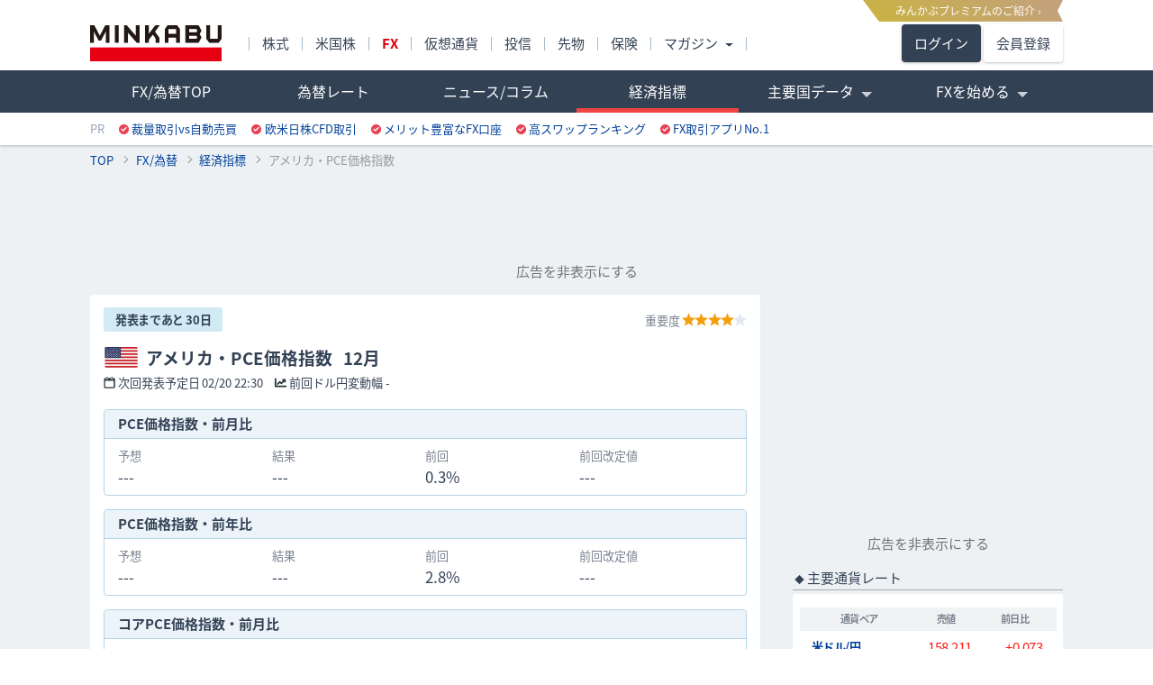

--- FILE ---
content_type: text/html; charset=utf-8
request_url: https://fx.minkabu.jp/indicators/US-PCE
body_size: 24163
content:
<!DOCTYPE html>
<html prefix="og: http://ogp.me/ns#">
  <head>
    <meta charset="UTF-8">
    <meta http-equiv="X-UA-Compatible" content="IE=edge">
    <meta name="viewport" content="width=970">
    <meta name="format-detection" content="telephone=no">
    <meta name="author" content="株式会社ミンカブ・ジ・インフォノイド">
    <meta http-equiv="content-language" content="ja">
    <link rel="shortcut icon" type="image/x-icon" href="/favicon.ico">
    <link rel="apple-touch-icon" href="/apple-touch-icon.png">
    <title>アメリカ・PCE価格指数｜経済指標｜みんかぶ FX/為替</title>
<link rel="canonical" href="https://fx.minkabu.jp/indicators/US-PCE">
<meta name="twitter:card" content="summary">
<meta name="twitter:site" content="@min_tame">
<meta name="twitter:title" content="アメリカ・PCE価格指数｜経済指標｜みんかぶ FX/為替">
<meta name="twitter:image" content="https://fx.minkabu.jp/assets/flags/US-e6945d021793ba82b19807bff73f24cf2fb08d72002cbdd3a8a114226b415240.png">
    <meta name="csrf-param" content="authenticity_token" />
<meta name="csrf-token" content="yxa2Ck3c5ZXvbx7uK5hRXDK5zxNervuPtEIQvitq8bsNJJVqaiil/ye57ifNlPd9/x7qdku2Jo3H3TRThivUNg==" />
    <link rel="stylesheet" media="all" href="/assets/application-861a97c212496fc8f5332a62d8f4497b4c415d27a61b1908886f6579762379fa.css" data-turbolinks-track="reload" />
    


      <!-- Google Tag Manager -->
<script async>
  (function(w,d,s,l,i){w[l]=w[l]||[];w[l].push({'gtm.start':
    new Date().getTime(),event:'gtm.js'});var f=d.getElementsByTagName(s)[0],
  j=d.createElement(s),dl=l!='dataLayer'?'&l='+l:'';j.async=true;j.src=
  'https://www.googletagmanager.com/gtm.js?id='+i+dl;f.parentNode.insertBefore(j,f);
  })(window,document,'script','dataLayer','GTM-TBK4L6');
</script>
<!-- End Google Tag Manager -->

      <script>
        // need to define before import prebid.js

        const $$DEFINE_PREBID_GLOBAL$$ = undefined
        const FEATURES = {}
      </script>
      <script src="/assets/hb_fx_pc-6a6129abf02f12f35406f47b17591cdb68e0a9e6b663857ad611f4227d3f0a56.js" type="module"></script>
      <script async src="https://securepubads.g.doubleclick.net/tag/js/gpt.js"></script>
      <script async>
  var init = true;
  var googletag = googletag || {};
  googletag.cmd = googletag.cmd || [];
  var slots = {};

  googletag.cmd.push(function() {
    googletag.pubads().disableInitialLoad(); // 重要：讓 Prebid 可以先執行
    googletag.pubads().enableSingleRequest();
    googletag.pubads().collapseEmptyDivs(); // 加入這行以處理空白廣告位

    var gateadlAd_mapping = window.googletag.sizeMapping()
      .addSize([1460, 200], [160, 600])
      .addSize([0, 0], [])
      .build();

    var gateadrAd_mapping = window.googletag.sizeMapping()
      .addSize([1460, 200], [[160, 600]])
      .addSize([0, 0], [])
      .build();

    googletag.defineSlot('/94446337/8100_fx_pc_premiumbanner', [970, 90], 'premiumAd')
      .addService(googletag.pubads());

    googletag.defineSlot('/94446337/1201_fx_pc_primerectangle', [[300, 250],  [300, 600]], 'primeAd')
      .addService(googletag.pubads());

    googletag.defineSlot('/94446337/1291_fx_pc_gatead_left', [160, 600], 'gateadlAd')
      .defineSizeMapping(gateadlAd_mapping)
      .addService(googletag.pubads());

    googletag.defineSlot('/94446337/1291_fx_pc_gatead_right', [160, 600], 'gateadrAd')
      .defineSizeMapping(gateadrAd_mapping)
      .addService(googletag.pubads());

    googletag.defineSlot('/94446337/1205_fx_pc_bottomrectangle', [[300, 250], [300, 600]], 'bottomAd')
      .setTargeting('lazyload', 'yes')
      .addService(googletag.pubads());

    googletag.defineSlot('/94446337/1206_fx_pc_contentsrectangle_left', [[300, 250], [336, 280]], 'contentsLAd')
      .setTargeting('lazyload', 'yes')
      .addService(googletag.pubads());

    googletag.defineSlot('/94446337/1206_fx_pc_contentsrectangle_right', [[300, 250], [336, 280]], 'contentsRAd')
      .setTargeting('lazyload', 'yes')
      .addService(googletag.pubads());

    googletag.pubads().enableLazyLoad({
      fetchMarginPercent: 200,
      renderMarginPercent: 100
    });
    googletag.enableServices();
  });

  document.addEventListener('DOMContentLoaded', function() {
    if(window.ga) {
      ga('gtm1.set', 'location', location.href.split('#')[0]);
      ga('gtm1.send', 'pageview', { "title": document.title });
    }
  });

  let footerAdLoaded = false;
  window.addEventListener('scroll', function() {
    if (!footerAdLoaded && window.scrollY > 100) {
      footerAdLoaded = true;

      googletag.cmd.push(function() {
        slots.footerSlot = googletag.defineSlot('/94446337/5000_fx_pc_footeroverlay', [[728, 50], [728, 90]], 'footerAd')
          .addService(googletag.pubads());

        googletag.display('footerAd');
        googletag.pubads().refresh([slots.footerSlot]);
      });
    }
  });
</script>

      <script async type="text/javascript" src="/javascripts/google/dfp.js"></script>

    <script src="/assets/application-3dd3eb83c7e04b0cb0b81bec35ab7f757570104331d817ccbbe26c3eac45740f.js" data-turbo-track="reload" type="module" defer="defer"></script>
    
    <script type='application/ld+json'>
  {
    "@context": "https://schema.org",
    "@type": "BreadcrumbList",
    "itemListElement": [{"@type":"ListItem","position":1,"name":"TOP","item":"https://minkabu.jp"},{"@type":"ListItem","position":2,"name":"FX/為替","item":"https://fx.minkabu.jp/"},{"@type":"ListItem","position":3,"name":"経済指標","item":"https://fx.minkabu.jp/indicators"},{"@type":"ListItem","position":4,"name":"アメリカ・PCE価格指数","item":"https://fx.minkabu.jp/indicators/US-PCE"}]
  }
</script>

  </head>

  <body>
    <noscript><iframe src="https://www.googletagmanager.com/ns.html?id=GTM-TBK4L6" height="0" width="0" style="display:none;visibility:hidden"></iframe></noscript>
    <header>
      <div class="l-header">
    <div class="ribbon_box"><a href='https://id.minkabu.jp/premium_lp.html'><span class="md_ribbon">みんかぶプレミアムのご紹介 &rsaquo;</span></a></div>
  <div class="flexbox l-header__first flexbox_l-middle tlft">
    <div class="m-0 ">
      <a class="l-header__logo" href="https://minkabu.jp/" title="みんかぶ">
        <img alt="みんかぶ" width="146" height="40" class="d-block" src="https://assets.minkabu.jp/images/logo/v4/logo_minkabu.svg" />
      </a>
    </div>
    <div class="l-header__media">
      <ul class="flexbox">
        <li class="l-header__media__li"><a href="https://minkabu.jp/">株式</a></li>
        <li class="l-header__media__li"><a href="https://us.minkabu.jp/">米国株</a></li>
        <li class="l-header__media__li"><a class="fbd fc-red" href="https://fx.minkabu.jp/">FX</a></li>
        <li class="l-header__media__li"><a href="https://cc.minkabu.jp/">仮想通貨</a></li>
        <li class="l-header__media__li"><a href="https://itf.minkabu.jp/">投信</a></li>
        <li class="l-header__media__li"><a href="https://fu.minkabu.jp">先物</a></li>
        <li class="l-header__media__li"><a href="https://ins.minkabu.jp/">保険</a></li>
        <li class="l-header__media__li">
          <span class="l-header__media__li__hover l-header__media__li__arrow-s">マガジン</span>
          <div class="l-header__media__second flexbox flexbox_l-around tlft">
            <ul>
              <li class="l-header__media__second__li text-link"><a title="マガジンTOP" class="l-header__nav__second__link" href="https://mag.minkabu.jp/">マガジンTOP</a></li>
              <li class="l-header__media__second__li text-link"><a title="マガジン総合" class="l-header__nav__second__link" href="https://mag.minkabu.jp/mag-sogo/">マガジン総合</a></li>
              <li class="l-header__media__second__li text-link"><a title="資産形成のはじめ方" class="l-header__nav__second__link" href="https://mag.minkabu.jp/asset-formation/">資産形成のはじめ方</a></li>
              <li class="l-header__media__second__li text-link"><a title="NISA・つみたてNISA" class="l-header__nav__second__link" href="https://mag.minkabu.jp/nisa-tnisa/">NISA・つみたてNISA</a></li>
              <li class="l-header__media__second__li text-link"><a title="iDeCo（イデコ）" class="l-header__nav__second__link" href="https://mag.minkabu.jp/ideco/">iDeCo（イデコ）</a></li>
            </ul>
            <ul>
              <li class="l-header__media__second__li text-link"><a title="株 初心者入門" class="l-header__nav__second__link" href="https://mag.minkabu.jp/kabu-beginner/">株 初心者入門</a></li>
              <li class="l-header__media__second__li text-link"><a title="投資信託 初心者入門" class="l-header__nav__second__link" href="https://mag.minkabu.jp/itf-beginner/">投資信託 初心者入門</a></li>
              <li class="l-header__media__second__li text-link"><a title="FX 初心者入門" class="l-header__nav__second__link" href="https://mag.minkabu.jp/fx-beginner/">FX 初心者入門</a></li>
              <li class="l-header__media__second__li text-link"><a title="仮想通貨 初心者入門" class="l-header__nav__second__link" href="https://mag.minkabu.jp/cc-beginner/">仮想通貨 初心者入門</a></li>
              <li class="l-header__media__second__li text-link"><a title="不動産 初心者入門" class="l-header__nav__second__link" href="https://mag.minkabu.jp/re-beginner/">不動産 初心者入門</a></li>
              <li class="l-header__media__second__li text-link"><a title="先物取引 初心者入門" class="l-header__nav__second__link" href="https://fu.minkabu.jp/beginner">先物取引 初心者入門</a></li>
            </ul>
          </div>
        </li>
      </ul>
    </div>
    <div class="m-0 relative">
        <a class="top-btn top-btn__login" href="https://id.minkabu.jp/login?callback_url=https%3A%2F%2Ffx.minkabu.jp%2Findicators%2FUS-PCE&amp;service=fxminkabu">ログイン</a>
        <a class="top-btn top-btn__entry" href="https://id.minkabu.jp/sign_up?callback_url=https%3A%2F%2Ffx.minkabu.jp%2Findicators%2FUS-PCE&amp;service=fxminkabu">会員登録</a>
    </div>
  </div>

  <div class="l-header__bg">
    <div class="l-contents flexbox">
      <div class="flexbox__grow">
        <nav>
          <ul class="l-header__nav">
              <li class="l-header__nav__li"><a title="FX/為替TOP" class="l-header__nav__hover" href="/">FX/為替TOP</a></li>
            <li class="l-header__nav__li"><a title="為替レート" class="l-header__nav__hover" href="/pair">為替レート</a></li>
            <li class="l-header__nav__li"><a title="ニュース/コラム" class="l-header__nav__hover" href="/news">ニュース/コラム</a></li>
            <li class="l-header__nav__li"><a title="経済指標" class="l-header__nav__hover is-active" aria-current="page" href="/indicators">経済指標</a></li>
            <li class="l-header__nav__li">
              <span class="l-header__nav__hover l-header__nav__arrow opacity-75">主要国データ</span>
              <ul class="l-header__nav__second">
                <li class="l-header__nav__second__li pl20">
                  <a title="金融市場休日カレンダー【海外・国内】" class="l-header__nav__second__link" href="/references/holidays">市場休日カレンダー</a>
                </li>
                <li class="l-header__nav__second__li pl20"><a title="政策金利一覧" class="l-header__nav__second__link" href="/references/interest_rates">政策金利一覧</a></li>
                <li class="l-header__nav__second__li pl20"><a title="中央銀行メンバー" class="l-header__nav__second__link" href="/references/board_members">中央銀行メンバー</a>
              </ul>
            </li>
            <li class="l-header__nav__li">
              <span class="l-header__nav__hover l-header__nav__arrow">FXを始める</span>
              <ul class="l-header__nav__second">
                <li class="l-header__nav__second__li pl20"><a href="https://mag.minkabu.jp/fx-beginner/" title="FX初心者" class="l-header__nav__second__link">FX初心者</a></li>
                <li class="l-header__nav__second__li pl20"><a href="https://mag.minkabu.jp/glossary_category/foreign-exchange/" title="FX用語集" class="l-header__nav__second__link">FX用語集</a></li>
                <li class="l-header__nav__second__li pl20"><a href="https://fx.minkabu.jp/hikaku/" title="おすすめFX口座" class="l-header__nav__second__link">おすすめFX口座</a></li>
              </ul>
            </li>
          </ul>
        </nav>
      </div>
    </div>
  </div>
  <p class="l-contents tlit">
    <span class="l-header__pr">PR</span>
    <span class="l-header__alliance"><i class="i-alliance"></i><a href="https://ac.ebis.ne.jp/tr_set.php?argument=GFU4CUZu&ai=3821" target="_blank" title="裁量取引vs自動売買" target="_top">裁量取引vs自動売買</a></span>
<span class="l-header__alliance"><i class="i-alliance"></i><a href="https://ac.ebis.ne.jp/tr_set.php?argument=GFU4CUZu&ai=3699" target="_blank" rel="nofollow" title="欧米日株CFD取引" target="_top">欧米日株CFD取引</a></span>
<span class="l-header__alliance"><i class="i-alliance"></i><a href="https://ac.ebis.ne.jp/tr_set.php?argument=GFU4CUZu&ai=3603" title="メリット豊富なFX口座" target="_top">メリット豊富なFX口座</a></span>
<span class="l-header__alliance"><i class="i-alliance"></i><a href="https://fx.minkabu.jp/hikaku/swap.html?utm_source=mintame&utm_medium=1101_contents_alliance&utm_campaign=ca4_swap_202301
" title="スワップランキング" target="_top">高スワップランキング</a></span>
<span class="l-header__alliance"><i class="i-alliance"></i><a href="https://fx.minkabu.jp/hikaku/smartphone.html?utm_source=mintame&amp;utm_medium=1101_contents_alliance&amp;utm_campaign=ca4_smartphone_200831
" target="_top">FX取引アプリNo.1</a></span>
  </p>
</div>

    </header>
    <nav>
      <ul class="breadcrumbs">
        <li><a href="https://minkabu.jp">TOP</a></li><li><a href="https://fx.minkabu.jp/">FX/為替</a></li><li><a href="https://fx.minkabu.jp/indicators">経済指標</a></li><li>アメリカ・PCE価格指数</li>
      </ul>
    </nav>
      <aside>
        <div id="premiumAd" class="gpt-ad dfp-premiumAd"></div>
        <div class="dfp-impactAd">
          <div id="gateadlAd" class="gpt-ad dfp-impactAd__L"></div>
          <div id="gateadrAd" class="gpt-ad dfp-impactAd__R"></div>
        </div>
      </aside>
        <div data-controller="admodal" class="admodal">
      <div class="text-center mt5 mb10">
        <a data-admodal-target="openBtn" class="admodal__open-link p5">広告を非表示にする</a>
      </div>
    <div data-admodal-target="modal" class="admodal__wrap admodal__wrap--invisible">

      <!-- Modal content -->
      <div class="admodal__content">
        <!--Close modal button-->
        <button data-admodal-target="closeBtn" type="button" class="admodal__close-btn"><p class="admodal__close-icon"></p></button>

        <div class="admodal__img-wrap">
          <img src="https://assets.minkabu.jp/images/modal/ad_hide_modal.png" alt="ad hide img"/>
        </div>
        <!-- body -->
        <div class="admodal__body">
          <h3 class="admodal__title">みんかぶプレミアム会員なら<br />広告非表示で利用できます</h3>
          <p class="admodal__comment">※サイトからのお知らせは除きます</p>
          <div class="admodal__premium-links">
            <p>※広告非表示の他にも、みんかぶプレミアム会員だけのお得なサービスが盛りだくさん！</p>
            <a class="admodal__premium-links__intro" href="https://id.minkabu.jp/premium_lp?&amp;callback_url=https%3A%2F%2Ffx.minkabu.jp%2Findicators%2FUS-PCE">みんかぶプレミアムとは</a>
            <p class="admodal__premium-links__membership-trial">＼ 30日間無料で体験しよう ／</p>
            <a class="admodal__premium-links__payment" href="https://id.minkabu.jp/payment_profiles?&amp;callback_url=https%3A%2F%2Ffx.minkabu.jp%2Findicators%2FUS-PCE">みんかぶプレミアム会員になる</a>
            <a class="admodal__premium-links__login" href="https://id.minkabu.jp/login?&amp;callback_url=https%3A%2F%2Ffx.minkabu.jp%2Findicators%2FUS-PCE">すでに会員の方はログイン</a>
          </div>
        </div>
      </div>
    </div>
  </div>

    <div class="l-contents mt10">
      <main class="l-main">
        <script src="/assets/indicator_announcement_components-067815e5e23a07548083e4adf5e7ad01e82f91bb2b1949746cadb0cfe79a3820.js" data-turbo-track="reload" type="module" defer="defer"></script>

<section>
  <div class="box p10">
    <div class="flexbox flexbox_l-between flexbox_l-middle mb10 h-timer">
      <div class="m0">
        <script type="application/json" id="js-react-on-rails-context">{"railsEnv":"production","inMailer":false,"i18nLocale":"ja","i18nDefaultLocale":"ja","rorVersion":"12.6.0","rorPro":false,"href":"https://fx.minkabu.jp/indicators/US-PCE","location":"/indicators/US-PCE","scheme":"https","host":"fx.minkabu.jp","port":null,"pathname":"/indicators/US-PCE","search":null,"httpAcceptLanguage":null,"serverSide":false}</script>
<div id="IndicatorAnnouncementTimer-react-component-7adacbec-f9bf-4479-b4f0-e3ceab68aec6"></div>
      <script type="application/json" class="js-react-on-rails-component" data-component-name="IndicatorAnnouncementTimer" data-dom-id="IndicatorAnnouncementTimer-react-component-7adacbec-f9bf-4479-b4f0-e3ceab68aec6">{"announcedAt":"2026-02-20T22:30:00+09:00","imageUrl":"/assets/rotate-cc6703ae5b7be1caff7021a31d34dd8fe4820deb57660a09ed2eeaea9a6c7270.svg"}</script>
      

      </div>
      <span class="d-block nowrap"><span class="fc-sub fs-s">重要度</span>&nbsp;<svg xmlns="http://www.w3.org/2000/svg" viewBox="0 0 512.4 486.5" class="i-star amber"><path d="M152.5 302.2L25 193.9l166.5-12.5 64.3-155.3 64.5 154.7 167.1 13.1L360.1 302l38.5 163.3-143-86.5-142.1 86.7z" fill="currentColor"></path><path d="M255.8 52.1L308.7 179l4.7 11.3 12.2 1L462.5 202l-104.2 88.5-9.3 7.9 2.8 11.9 31.6 134.2-117.4-71-10.4-6.3-10.4 6.3-116.4 71 32-133.9 2.9-11.9-9.4-7.9-104.2-88.7 136.1-10.2 12.3-.9 4.7-11.4 52.6-127.5m0-52.1l-71.1 171.9L0 185.8l141.3 120.1-43.1 180.6 157.5-96 158.1 95.7-42.5-180.6 141.1-119.9-185.2-14.5L255.8 0z" fill="currentColor"></path></svg><svg xmlns="http://www.w3.org/2000/svg" viewBox="0 0 512.4 486.5" class="i-star amber"><path d="M152.5 302.2L25 193.9l166.5-12.5 64.3-155.3 64.5 154.7 167.1 13.1L360.1 302l38.5 163.3-143-86.5-142.1 86.7z" fill="currentColor"></path><path d="M255.8 52.1L308.7 179l4.7 11.3 12.2 1L462.5 202l-104.2 88.5-9.3 7.9 2.8 11.9 31.6 134.2-117.4-71-10.4-6.3-10.4 6.3-116.4 71 32-133.9 2.9-11.9-9.4-7.9-104.2-88.7 136.1-10.2 12.3-.9 4.7-11.4 52.6-127.5m0-52.1l-71.1 171.9L0 185.8l141.3 120.1-43.1 180.6 157.5-96 158.1 95.7-42.5-180.6 141.1-119.9-185.2-14.5L255.8 0z" fill="currentColor"></path></svg><svg xmlns="http://www.w3.org/2000/svg" viewBox="0 0 512.4 486.5" class="i-star amber"><path d="M152.5 302.2L25 193.9l166.5-12.5 64.3-155.3 64.5 154.7 167.1 13.1L360.1 302l38.5 163.3-143-86.5-142.1 86.7z" fill="currentColor"></path><path d="M255.8 52.1L308.7 179l4.7 11.3 12.2 1L462.5 202l-104.2 88.5-9.3 7.9 2.8 11.9 31.6 134.2-117.4-71-10.4-6.3-10.4 6.3-116.4 71 32-133.9 2.9-11.9-9.4-7.9-104.2-88.7 136.1-10.2 12.3-.9 4.7-11.4 52.6-127.5m0-52.1l-71.1 171.9L0 185.8l141.3 120.1-43.1 180.6 157.5-96 158.1 95.7-42.5-180.6 141.1-119.9-185.2-14.5L255.8 0z" fill="currentColor"></path></svg><svg xmlns="http://www.w3.org/2000/svg" viewBox="0 0 512.4 486.5" class="i-star amber"><path d="M152.5 302.2L25 193.9l166.5-12.5 64.3-155.3 64.5 154.7 167.1 13.1L360.1 302l38.5 163.3-143-86.5-142.1 86.7z" fill="currentColor"></path><path d="M255.8 52.1L308.7 179l4.7 11.3 12.2 1L462.5 202l-104.2 88.5-9.3 7.9 2.8 11.9 31.6 134.2-117.4-71-10.4-6.3-10.4 6.3-116.4 71 32-133.9 2.9-11.9-9.4-7.9-104.2-88.7 136.1-10.2 12.3-.9 4.7-11.4 52.6-127.5m0-52.1l-71.1 171.9L0 185.8l141.3 120.1-43.1 180.6 157.5-96 158.1 95.7-42.5-180.6 141.1-119.9-185.2-14.5L255.8 0z" fill="currentColor"></path></svg><svg xmlns="http://www.w3.org/2000/svg" viewBox="0 0 512.4 486.5" class="i-star none"><path d="M152.5 302.2L25 193.9l166.5-12.5 64.3-155.3 64.5 154.7 167.1 13.1L360.1 302l38.5 163.3-143-86.5-142.1 86.7z" fill="currentColor"></path><path d="M255.8 52.1L308.7 179l4.7 11.3 12.2 1L462.5 202l-104.2 88.5-9.3 7.9 2.8 11.9 31.6 134.2-117.4-71-10.4-6.3-10.4 6.3-116.4 71 32-133.9 2.9-11.9-9.4-7.9-104.2-88.7 136.1-10.2 12.3-.9 4.7-11.4 52.6-127.5m0-52.1l-71.1 171.9L0 185.8l141.3 120.1-43.1 180.6 157.5-96 158.1 95.7-42.5-180.6 141.1-119.9-185.2-14.5L255.8 0z" fill="currentColor"></path></svg></span>
    </div>
    <h1 class="flexbox flexbox_l-middle mb3"><img class="ei__flag fs-l mr5" src="/assets/flags/US-6b6f4772ae01f2a5ed94223a3462648d8809b49f5d8167162a97bdc9d642c4d8.svg" />
      <span class="fs-xl fbd">
        アメリカ・PCE価格指数
        &nbsp;
        12月
      </span>
    </h1>
    <dl class="flexbox flexbox_l-middle fs-s mb15">
      <img alt="カレンダーマーク" width="13" height="13" class="mr2" src="/assets/ei-calendar-03b870b355d0f98fff25c8def82df218c3698cb08e0ffab3eeea5c925ec7979a.svg" />
      <dt class="mr2">次回発表予定日</dt>
      <dd class="mr10">
            <time datetime="2026-02-20T22:30:00+09:00">02/20 22:30</time>
      </dd>
      <img alt="変動幅マーク" width="13" height="13" class="mr2" src="/assets/ei-fluctuation-291fee301401ec9134760eec977e0dfc0654d03912665d5c4362fb1ad6ee1ccf.svg" />
      <dt class="mr2">前回ドル円変動幅</dt>
      <dd>
          -
      </dd>
    </dl>
        <dl class="ei__box mt10" id="js-indicator_announcement-171662">
          <dt class="ei__subname tlft fbd pl10 pt3 pb3">
            PCE価格指数・前月比
            &nbsp;
            
          </dt>
          <div class="flexbox tlft pt5 pr10 pb5 pl10">
            <dd class="flexbox__grow">
              <span class="fs-s fc-sub">予想</span>
              <span class="d-block fs-l">---</span>
            </dd>
            <dd class="flexbox__grow">
              <span class="fs-s fc-sub">結果</span>
              <span class="d-block fs-l js-actual">---</span>
            </dd>
            <dd class="flexbox__grow">
              <span class="fs-s fc-sub">前回</span>
              <span class="d-block fs-l">0.3%</span>
            </dd>
            <dd class="flexbox__grow">
              <span class="fs-s fc-sub">前回改定値</span>
              <span class="d-block fs-l">---</span>
            </dd>
          </div>
</dl>        <dl class="ei__box mt10" id="js-indicator_announcement-171660">
          <dt class="ei__subname tlft fbd pl10 pt3 pb3">
            PCE価格指数・前年比
            &nbsp;
            
          </dt>
          <div class="flexbox tlft pt5 pr10 pb5 pl10">
            <dd class="flexbox__grow">
              <span class="fs-s fc-sub">予想</span>
              <span class="d-block fs-l">---</span>
            </dd>
            <dd class="flexbox__grow">
              <span class="fs-s fc-sub">結果</span>
              <span class="d-block fs-l js-actual">---</span>
            </dd>
            <dd class="flexbox__grow">
              <span class="fs-s fc-sub">前回</span>
              <span class="d-block fs-l">2.8%</span>
            </dd>
            <dd class="flexbox__grow">
              <span class="fs-s fc-sub">前回改定値</span>
              <span class="d-block fs-l">---</span>
            </dd>
          </div>
</dl>        <dl class="ei__box mt10" id="js-indicator_announcement-171661">
          <dt class="ei__subname tlft fbd pl10 pt3 pb3">
            コアPCE価格指数・前月比
            &nbsp;
            
          </dt>
          <div class="flexbox tlft pt5 pr10 pb5 pl10">
            <dd class="flexbox__grow">
              <span class="fs-s fc-sub">予想</span>
              <span class="d-block fs-l">---</span>
            </dd>
            <dd class="flexbox__grow">
              <span class="fs-s fc-sub">結果</span>
              <span class="d-block fs-l js-actual">---</span>
            </dd>
            <dd class="flexbox__grow">
              <span class="fs-s fc-sub">前回</span>
              <span class="d-block fs-l">0.2%</span>
            </dd>
            <dd class="flexbox__grow">
              <span class="fs-s fc-sub">前回改定値</span>
              <span class="d-block fs-l">---</span>
            </dd>
          </div>
</dl>        <dl class="ei__box mt10" id="js-indicator_announcement-171663">
          <dt class="ei__subname tlft fbd pl10 pt3 pb3">
            コアPCE価格指数・前年比
            &nbsp;
            
          </dt>
          <div class="flexbox tlft pt5 pr10 pb5 pl10">
            <dd class="flexbox__grow">
              <span class="fs-s fc-sub">予想</span>
              <span class="d-block fs-l">---</span>
            </dd>
            <dd class="flexbox__grow">
              <span class="fs-s fc-sub">結果</span>
              <span class="d-block fs-l js-actual">---</span>
            </dd>
            <dd class="flexbox__grow">
              <span class="fs-s fc-sub">前回</span>
              <span class="d-block fs-l">2.8%</span>
            </dd>
            <dd class="flexbox__grow">
              <span class="fs-s fc-sub">前回改定値</span>
              <span class="d-block fs-l">---</span>
            </dd>
          </div>
</dl>  </div>
</section>
<section>
  <h2 class="h2-normal h2-icon">アメリカの経済指標に影響のある通貨ペア</h2>
  <div class="box pt10 pr5 pl5 pb5">
    <script src="/assets/chart_components-b44a3b2741f35ef792e5b63e7d0badb235e26d95c6701a01682f2e30bed51f49.js" data-turbo-track="reload" type="module" defer="defer"></script>

<div id="BarChanger-react-component-2c30d4b6-01fe-4492-9a9e-cc5391a12f69"></div>
      <script type="application/json" class="js-react-on-rails-component" data-component-name="BarChanger" data-dom-id="BarChanger-react-component-2c30d4b6-01fe-4492-9a9e-cc5391a12f69">{}</script>
      

<div class="flexbox flexbox_wrap">
  <dl class="chartlist">
  <a title="米ドル/円の詳細ページ" href="/pair/USDJPY">
    <div id="ChartHeader-react-component-11357dc4-6266-4e36-8be4-91b8a3db2d0f"></div>
      <script type="application/json" class="js-react-on-rails-component" data-component-name="ChartHeader" data-dom-id="ChartHeader-react-component-11357dc4-6266-4e36-8be4-91b8a3db2d0f">{"rate":{"code":"USDJPY","name":"米ドル/円","bid":158.196,"ask":158.207,"high":158.278,"low":158.014,"open":158.138,"digit":2,"source_currency_img":"/assets/flags/US-6b6f4772ae01f2a5ed94223a3462648d8809b49f5d8167162a97bdc9d642c4d8.svg","source_currency_name":"米ドル","distination_currency_img":"/assets/flags/JP-b282f7b6cd03c73b8f91b35bd717d5a478084cadffb884308d96fc17c9197971.svg","distination_currency_name":"円"}}</script>
      

    <dd class="chartlist__hightchart">
      <div id="MiniChart-react-component-52a2fb18-bef0-408a-8ff3-bcf228a89fe4"></div>
      <script type="application/json" class="js-react-on-rails-component" data-component-name="MiniChart" data-dom-id="MiniChart-react-component-52a2fb18-bef0-408a-8ff3-bcf228a89fe4">{"code":"USDJPY","digit":2}</script>
      

    </dd>
</a></dl>
<dl class="chartlist">
  <a title="ユーロ/米ドルの詳細ページ" href="/pair/EURUSD">
    <div id="ChartHeader-react-component-b9b5a4a7-ad8c-44bd-805a-b02c8bc05c79"></div>
      <script type="application/json" class="js-react-on-rails-component" data-component-name="ChartHeader" data-dom-id="ChartHeader-react-component-b9b5a4a7-ad8c-44bd-805a-b02c8bc05c79">{"rate":{"code":"EURUSD","name":"ユーロ/米ドル","bid":1.17204,"ask":1.17209,"high":1.1729,"low":1.171841,"open":1.17239,"digit":4,"source_currency_img":"/assets/flags/EU-50f50e44bf2d63da37e352ba9270b4fc31ed82f654dd67b8a915c2c1b100c0ae.svg","source_currency_name":"ユーロ","distination_currency_img":"/assets/flags/US-6b6f4772ae01f2a5ed94223a3462648d8809b49f5d8167162a97bdc9d642c4d8.svg","distination_currency_name":"米ドル"}}</script>
      

    <dd class="chartlist__hightchart">
      <div id="MiniChart-react-component-b8eb3361-9a81-4c75-95ac-8019c5829aec"></div>
      <script type="application/json" class="js-react-on-rails-component" data-component-name="MiniChart" data-dom-id="MiniChart-react-component-b8eb3361-9a81-4c75-95ac-8019c5829aec">{"code":"EURUSD","digit":4}</script>
      

    </dd>
</a></dl>
<dl class="chartlist">
  <a title="英ポンド/米ドルの詳細ページ" href="/pair/GBPUSD">
    <div id="ChartHeader-react-component-90198f83-57ce-417c-89dc-a203b9590c5b"></div>
      <script type="application/json" class="js-react-on-rails-component" data-component-name="ChartHeader" data-dom-id="ChartHeader-react-component-90198f83-57ce-417c-89dc-a203b9590c5b">{"rate":{"code":"GBPUSD","name":"ポンド/米ドル","bid":1.34362,"ask":1.34369,"high":1.34451,"low":1.34317,"open":1.34403,"digit":4,"source_currency_img":"/assets/flags/GB-dd91ceb1360f99324f82624df4f1416956fb414f9f83af015e75e6ceb1df6d79.svg","source_currency_name":"ポンド","distination_currency_img":"/assets/flags/US-6b6f4772ae01f2a5ed94223a3462648d8809b49f5d8167162a97bdc9d642c4d8.svg","distination_currency_name":"米ドル"}}</script>
      

    <dd class="chartlist__hightchart">
      <div id="MiniChart-react-component-0cfdf0fa-844c-401a-a4f7-edb1b1b713bf"></div>
      <script type="application/json" class="js-react-on-rails-component" data-component-name="MiniChart" data-dom-id="MiniChart-react-component-0cfdf0fa-844c-401a-a4f7-edb1b1b713bf">{"code":"GBPUSD","digit":4}</script>
      

    </dd>
</a></dl>
<dl class="chartlist">
  <a title="豪ドル/米ドルの詳細ページ" href="/pair/AUDUSD">
    <div id="ChartHeader-react-component-73f61629-9d42-4dbc-8fa6-6e9872935f5b"></div>
      <script type="application/json" class="js-react-on-rails-component" data-component-name="ChartHeader" data-dom-id="ChartHeader-react-component-73f61629-9d42-4dbc-8fa6-6e9872935f5b">{"rate":{"code":"AUDUSD","name":"豪ドル/米ドル","bid":0.6733,"ask":0.67333,"high":0.67349,"low":0.672686,"open":0.67303,"digit":4,"source_currency_img":"/assets/flags/AU-415c693e88add1dfc36125da5c4bcec682fbad8c28a0644e4f54a47e109663a4.svg","source_currency_name":"豪ドル","distination_currency_img":"/assets/flags/US-6b6f4772ae01f2a5ed94223a3462648d8809b49f5d8167162a97bdc9d642c4d8.svg","distination_currency_name":"米ドル"}}</script>
      

    <dd class="chartlist__hightchart">
      <div id="MiniChart-react-component-5b8091c2-1d3f-4061-bd75-25c2aa596ec6"></div>
      <script type="application/json" class="js-react-on-rails-component" data-component-name="MiniChart" data-dom-id="MiniChart-react-component-5b8091c2-1d3f-4061-bd75-25c2aa596ec6">{"code":"AUDUSD","digit":4}</script>
      

    </dd>
</a></dl>
<dl class="chartlist">
  <a title="米ドル/カナダドルの詳細ページ" href="/pair/USDCAD">
    <div id="ChartHeader-react-component-42ee7310-fb57-4f4d-acd1-678f637e93e5"></div>
      <script type="application/json" class="js-react-on-rails-component" data-component-name="ChartHeader" data-dom-id="ChartHeader-react-component-42ee7310-fb57-4f4d-acd1-678f637e93e5">{"rate":{"code":"USDCAD","name":"米ドル/カナダ","bid":1.38375,"ask":1.38382,"high":1.38394,"low":1.38283,"open":1.38308,"digit":4,"source_currency_img":"/assets/flags/US-6b6f4772ae01f2a5ed94223a3462648d8809b49f5d8167162a97bdc9d642c4d8.svg","source_currency_name":"米ドル","distination_currency_img":"/assets/flags/CA-f11982d28d2f3c5429c6d5a05d4a37f286fc27753377ba44c1cae1bb64ef320e.svg","distination_currency_name":"カナダドル"}}</script>
      

    <dd class="chartlist__hightchart">
      <div id="MiniChart-react-component-146a43e1-3778-4b7d-a6ff-d611c9f95022"></div>
      <script type="application/json" class="js-react-on-rails-component" data-component-name="MiniChart" data-dom-id="MiniChart-react-component-146a43e1-3778-4b7d-a6ff-d611c9f95022">{"code":"USDCAD","digit":4}</script>
      

    </dd>
</a></dl>
<dl class="chartlist">
  <a title="NZドル/米ドルの詳細ページ" href="/pair/NZDUSD">
    <div id="ChartHeader-react-component-34efbc6c-7aa9-4627-a5f9-c0fac91f84b1"></div>
      <script type="application/json" class="js-react-on-rails-component" data-component-name="ChartHeader" data-dom-id="ChartHeader-react-component-34efbc6c-7aa9-4627-a5f9-c0fac91f84b1">{"rate":{"code":"NZDUSD","name":"NZドル/米ドル","bid":0.58236,"ask":0.58242,"high":0.58322,"low":0.582296,"open":0.58259,"digit":4,"source_currency_img":"/assets/flags/NZ-8cd0f2caa8291578283cc9ee0b194c9b4a7bf20f0b00d4ad87d5921406bd5038.svg","source_currency_name":"NZドル","distination_currency_img":"/assets/flags/US-6b6f4772ae01f2a5ed94223a3462648d8809b49f5d8167162a97bdc9d642c4d8.svg","distination_currency_name":"米ドル"}}</script>
      

    <dd class="chartlist__hightchart">
      <div id="MiniChart-react-component-03c2149e-0a1c-43a4-8f70-368c331b48c9"></div>
      <script type="application/json" class="js-react-on-rails-component" data-component-name="MiniChart" data-dom-id="MiniChart-react-component-03c2149e-0a1c-43a4-8f70-368c331b48c9">{"code":"NZDUSD","digit":4}</script>
      

    </dd>
</a></dl>

</div>

    <p class="chart-caption trit fs-s mt3">移動平均線<span>&#9473;</span>5<span>&#9473;</span>20</p>
  </div>
</section>
  <section>
    <h2 class="h2-normal h2-icon">アメリカ・PCE価格指数 とは</h2>
    <div class="box pt10 pr5 pl5 pb5">
      <p class="p5">商務省経済分析局が発表する、個人の消費支出の変動分のうち、物価変動によるものを除くための指数。名目個人消費支出をPCEデフレータで割ることで実質個人消費支出が算出される。</p>

<p class="p5">米国のインフレターゲットの対象として利用され、年8回のFOMCのうち半分の4回で示されるFOMC参加メンバーによる経済見通し(プロジェクション)の際に、物価見通しの対象となっている。</p>

<p class="p5">変動の激しい食品とエネルギーを除いた数字をコアPCEデフレータとして同時に発表する。FOMCメンバーによる物価見通しでは、両方の数字が示される。</p>

<p class="p5">一般的に重要視されるCPIに比べて、調査対象となる範囲が広い。また、CPIが消費者調査によるデータを基にしているのに対して、PCEデフレータは企業調査によるデータを基に算出される。</p>

<p class="p5">短期間に生じた消費行動の変化について、CPIでは調整が行われないが、PCEデフレータは代替品などによる行動変化を調整する。雇用者や政府などが消費者のために支出した金額の変化について、CPIは対象としないが、PCEデフレータは対象に含んでいる(医療費の政府支出分など)。</p>

<p class="p5">対象の広さ、算出式の違いなどから、CPIに比べて発表が遅くなる。また、水準はCPIのほうが高くなることがほとんど。</p>

<p class="p5">毎月の個人支出・個人所得などと同時に月次データが発表されるほか、四半期GDP発表時に四半期ベースのデータが発表される。</p>

<p class="p5">米国夏時間：日本時間午後9時半、冬時間：日本時間午後10時半の発表。</p>
    </div>
  </section>

  <section>
    <h2 class="h2-normal h2-icon">アメリカ・PCE価格指数の推移とチャート</h2>
    <div class="flexbox flexbox_wrap">
        <div class="flexbox__col2 box pt10 pr10 pb3 pl10 ml0 mr0 mb10">
          <div class="flexbox flexbox_l-between flexbox_l-bottom lb-sol">
            <h3 class="fs-l fbd ml0 mb2">PCE価格指数・前月比</h3>
            <p class="fc-sub fs-s nowrap">単位：%</p>
          </div>
            <div id="IndicatorAnnouncementChart-react-component-eb397683-cfd0-42a4-8876-d9c82c7fcce8"></div>
      <script type="application/json" class="js-react-on-rails-component" data-component-name="IndicatorAnnouncementChart" data-dom-id="IndicatorAnnouncementChart-react-component-eb397683-cfd0-42a4-8876-d9c82c7fcce8">{"actual":[[1661958000000,0.3],[1664550000000,0.3],[1667228400000,0.1],[1669820400000,0.1],[1672498800000,0.6],[1675177200000,0.3],[1677596400000,0.1],[1680274800000,0.4],[1682866800000,0.1],[1685545200000,0.2],[1688137200000,0.2],[1690815600000,0.4],[1693494000000,0.4],[1696086000000,0.0],[1698764400000,-0.1],[1701356400000,0.2],[1704034800000,0.3],[1706713200000,0.3],[1709218800000,0.3],[1711897200000,0.3],[1714489200000,0.0],[1717167600000,0.1],[1719759600000,0.2],[1722438000000,0.1],[1725116400000,0.2],[1727708400000,0.2],[1730386800000,0.1],[1732978800000,0.3],[1735657200000,0.3],[1738335600000,0.3],[1740754800000,0.0],[1743433200000,0.1],[1746025200000,0.1],[1748703600000,0.3],[1751295600000,0.2],[1753974000000,0.3],[1756652400000,0.3]],"survey":[[1661958000000,0.3],[1664550000000,0.5],[1667228400000,0.2],[1669820400000,0.0],[1672498800000,0.4],[1675177200000,0.3],[1677596400000,0.1],[1680274800000,0.4],[1682866800000,0.2],[1685545200000,0.3],[1688137200000,0.3],[1690815600000,0.4],[1693494000000,0.4],[1696086000000,0.2],[1698764400000,0.0],[1701356400000,0.3],[1704034800000,0.4],[1706713200000,0.4],[1709218800000,0.4],[1711897200000,0.4],[1714489200000,0.0],[1717167600000,0.1],[1719759600000,0.2],[1722438000000,0.1],[1725116400000,0.2],[1727708400000,0.2],[1730386800000,0.2],[1732978800000,0.3],[1735657200000,0.3],[1738335600000,0.3],[1740754800000,0.0],[1743433200000,0.1],[1746025200000,0.1],[1748703600000,0.3],[1751295600000,0.2],[1753974000000,0.3],[1756652400000,0.3],[1761922800000,0.2]],"dispaly_digit":null,"unit":"%"}</script>
      

        </div>
        <div class="flexbox__col2 box pt10 pr10 pb3 pl10 ml0 mr0 mb10">
          <div class="flexbox flexbox_l-between flexbox_l-bottom lb-sol">
            <h3 class="fs-l fbd ml0 mb2">PCE価格指数・前年比</h3>
            <p class="fc-sub fs-s nowrap">単位：%</p>
          </div>
            <div id="IndicatorAnnouncementChart-react-component-4137b8be-3025-45c0-bf1a-55bc4d0d9835"></div>
      <script type="application/json" class="js-react-on-rails-component" data-component-name="IndicatorAnnouncementChart" data-dom-id="IndicatorAnnouncementChart-react-component-4137b8be-3025-45c0-bf1a-55bc4d0d9835">{"actual":[[1322665200000,2.4],[1325343600000,2.4],[1328022000000,2.3],[1330527600000,2.1],[1333206000000,1.8],[1335798000000,1.5],[1338476400000,1.5],[1341068400000,1.3],[1343746800000,1.5],[1346425200000,1.7],[1349017200000,1.7],[1351695600000,1.4],[1354287600000,1.3],[1356966000000,1.2],[1359644400000,1.3],[1362063600000,1.0],[1364742000000,0.7],[1367334000000,1.0],[1370012400000,1.3],[1372604400000,1.4],[1375282800000,1.2],[1377961200000,0.9],[1380553200000,0.7],[1383231600000,0.9],[1385823600000,1.1],[1388502000000,1.2],[1391180400000,0.9],[1393599600000,1.1],[1396278000000,1.6],[1398870000000,1.8],[1401548400000,1.6],[1404140400000,1.6],[1406818800000,1.5],[1409497200000,1.4],[1412089200000,1.4],[1414767600000,1.2],[1417359600000,0.7],[1420038000000,0.2],[1422716400000,0.3],[1425135600000,0.3],[1427814000000,0.1],[1430406000000,0.2],[1433084400000,0.3],[1435676400000,0.3],[1438354800000,0.3],[1441033200000,0.2],[1443625200000,0.2],[1446303600000,0.4],[1448895600000,0.6],[1451574000000,1.3],[1454252400000,1.0],[1456758000000,0.8],[1459436400000,1.1],[1462028400000,0.9],[1464706800000,0.9],[1467298800000,0.8],[1469977200000,1.0],[1472655600000,1.2],[1475247600000,1.4],[1477926000000,1.4],[1480518000000,1.6],[1483196400000,1.9],[1485874800000,2.1],[1488294000000,1.8],[1490972400000,1.7],[1493564400000,1.4],[1496242800000,1.4],[1498834800000,1.4],[1501513200000,1.4],[1504191600000,1.6],[1506783600000,1.6],[1509462000000,1.8],[1512054000000,1.7],[1514732400000,1.7],[1517410800000,1.8],[1519830000000,2.0],[1522508400000,2.0],[1525100400000,2.3],[1527778800000,2.2],[1530370800000,2.3],[1533049200000,2.2],[1535727600000,2.0],[1538319600000,2.0],[1540998000000,1.8],[1543590000000,1.7],[1546268400000,1.4],[1548946800000,1.3],[1551366000000,1.6],[1554044400000,1.5],[1556636400000,1.5],[1559314800000,1.4],[1561906800000,1.4],[1564585200000,1.4],[1567263600000,1.3],[1569855600000,1.3],[1572534000000,1.5],[1575126000000,1.6],[1577804400000,1.7],[1580482800000,1.8],[1582988400000,1.3],[1585666800000,0.5],[1588258800000,0.5],[1590937200000,0.8],[1593529200000,1.0],[1596207600000,1.4],[1598886000000,1.4],[1601478000000,1.2],[1604156400000,1.1],[1606748400000,1.3],[1609426800000,1.5],[1612105200000,1.6],[1614524400000,2.3],[1617202800000,3.6],[1619794800000,3.9],[1622473200000,4.0],[1625065200000,4.2],[1627743600000,4.3],[1630422000000,4.4],[1633014000000,5.0],[1635692400000,5.7],[1638284400000,5.8],[1640962800000,6.1],[1643641200000,6.4],[1646060400000,6.6],[1648738800000,6.3],[1651330800000,6.3],[1654009200000,6.8],[1656601200000,6.3],[1659279600000,6.2],[1661958000000,6.2],[1664550000000,6.0],[1667228400000,5.5],[1669820400000,5.0],[1672498800000,5.4],[1675177200000,5.0],[1677596400000,4.2],[1680274800000,4.4],[1682866800000,3.8],[1685545200000,3.0],[1688137200000,3.3],[1690815600000,3.5],[1693494000000,3.4],[1696086000000,3.0],[1698764400000,2.6],[1701356400000,2.6],[1704034800000,2.4],[1706713200000,2.5],[1709218800000,2.7],[1711897200000,2.7],[1714489200000,2.6],[1717167600000,2.5],[1719759600000,2.5],[1722438000000,2.2],[1725116400000,2.1],[1727708400000,2.3],[1730386800000,2.4],[1732978800000,2.6],[1735657200000,2.5],[1738335600000,2.5],[1740754800000,2.3],[1743433200000,2.1],[1746025200000,2.3],[1748703600000,2.6],[1751295600000,2.6],[1753974000000,2.7],[1756652400000,2.8]],"survey":[[1322665200000,2.3],[1325343600000,2.3],[1328022000000,2.3],[1330527600000,2.2],[1333206000000,1.9],[1335798000000,1.5],[1338476400000,1.7],[1341068400000,1.4],[1343746800000,1.5],[1346425200000,1.7],[1349017200000,1.8],[1351695600000,1.5],[1354287600000,1.4],[1356966000000,1.2],[1359644400000,1.4],[1362063600000,1.0],[1364742000000,0.8],[1367334000000,1.1],[1370012400000,1.3],[1372604400000,1.4],[1375282800000,1.2],[1377961200000,1.0],[1380553200000,0.7],[1383231600000,0.9],[1385823600000,1.1],[1388502000000,1.1],[1391180400000,0.9],[1393599600000,1.1],[1396278000000,1.6],[1398870000000,1.8],[1401548400000,1.7],[1404140400000,1.6],[1406818800000,1.4],[1409497200000,1.5],[1412089200000,1.4],[1414767600000,1.2],[1417359600000,0.8],[1420038000000,0.2],[1422716400000,0.3],[1425135600000,0.4],[1427814000000,0.2],[1430406000000,0.2],[1433084400000,0.2],[1435676400000,0.3],[1438354800000,0.3],[1441033200000,0.2],[1443625200000,0.3],[1446303600000,0.4],[1448895600000,0.6],[1451574000000,1.1],[1454252400000,1.0],[1456758000000,0.8],[1459436400000,1.1],[1462028400000,1.0],[1464706800000,0.9],[1467298800000,0.8],[1469977200000,0.9],[1472655600000,1.2],[1475247600000,1.5],[1477926000000,1.5],[1480518000000,1.7],[1483196400000,2.0],[1485874800000,2.1],[1488294000000,1.9],[1490972400000,1.7],[1493564400000,1.5],[1496242800000,1.3],[1498834800000,1.4],[1501513200000,1.5],[1504191600000,1.6],[1506783600000,1.5],[1509462000000,1.8],[1512054000000,1.7],[1514732400000,1.7],[1517410800000,1.7],[1519830000000,2.0],[1522508400000,2.0],[1525100400000,2.2],[1527778800000,2.3],[1530370800000,2.3],[1533049200000,2.2],[1535727600000,2.0],[1538319600000,2.1],[1540998000000,1.8],[1543590000000,1.7],[1546268400000,1.4],[1551366000000,1.7],[1554044400000,1.6],[1556636400000,1.5],[1559314800000,1.5],[1561906800000,1.4],[1564585200000,1.4],[1567263600000,1.4],[1569855600000,1.4],[1572534000000,1.4],[1575126000000,1.6],[1577804400000,1.8],[1580482800000,1.7],[1582988400000,1.3],[1585666800000,0.5],[1588258800000,0.5],[1590937200000,0.9],[1593529200000,1.0],[1596207600000,1.2],[1598886000000,1.5],[1601478000000,1.2],[1604156400000,1.2],[1606748400000,1.2],[1609426800000,1.4],[1612105200000,1.6],[1614524400000,2.3],[1617202800000,3.5],[1619794800000,3.9],[1622473200000,4.0],[1625065200000,4.1],[1627743600000,4.2],[1630422000000,4.4],[1633014000000,5.1],[1635692400000,5.7],[1638284400000,5.8],[1640962800000,6.0],[1643641200000,6.4],[1646060400000,6.7],[1648738800000,6.2],[1651330800000,6.4],[1654009200000,6.7],[1656601200000,6.4],[1659279600000,6.0],[1661958000000,6.3],[1664550000000,6.0],[1667228400000,5.6],[1669820400000,5.3],[1672498800000,4.9],[1675177200000,5.1],[1677596400000,4.1],[1680274800000,4.3],[1682866800000,3.8],[1685545200000,3.0],[1688137200000,3.3],[1690815600000,3.6],[1693494000000,3.4],[1696086000000,3.1],[1698764400000,2.8],[1701356400000,2.6],[1704034800000,2.4],[1706713200000,2.5],[1709218800000,2.6],[1711897200000,2.7],[1714489200000,2.6],[1717167600000,2.4],[1719759600000,2.6],[1722438000000,2.3],[1725116400000,2.1],[1727708400000,2.3],[1730386800000,2.5],[1732978800000,2.5],[1735657200000,2.5],[1738335600000,2.5],[1740754800000,2.2],[1743433200000,2.2],[1746025200000,2.3],[1748703600000,2.5],[1751295600000,2.6],[1753974000000,2.7],[1756652400000,2.8],[1761922800000,2.7]],"dispaly_digit":null,"unit":"%"}</script>
      

        </div>
        <div class="flexbox__col2 box pt10 pr10 pb3 pl10 ml0 mr0 mb10">
          <div class="flexbox flexbox_l-between flexbox_l-bottom lb-sol">
            <h3 class="fs-l fbd ml0 mb2">コアPCE価格指数・前月比</h3>
            <p class="fc-sub fs-s nowrap">単位：%</p>
          </div>
            <div id="IndicatorAnnouncementChart-react-component-c70ea04d-d3bd-44ee-a57c-326f26a490c7"></div>
      <script type="application/json" class="js-react-on-rails-component" data-component-name="IndicatorAnnouncementChart" data-dom-id="IndicatorAnnouncementChart-react-component-c70ea04d-d3bd-44ee-a57c-326f26a490c7">{"actual":[[1322665200000,0.2],[1325343600000,0.2],[1328022000000,0.1],[1330527600000,0.2],[1333206000000,0.1],[1335798000000,0.1],[1338476400000,0.2],[1341068400000,0.0],[1343746800000,0.1],[1346425200000,0.1],[1349017200000,0.1],[1351695600000,0.0],[1354287600000,0.0],[1356966000000,0.1],[1359644400000,0.1],[1362063600000,0.0],[1364742000000,0.0],[1367334000000,0.1],[1370012400000,0.2],[1372604400000,0.1],[1375282800000,0.2],[1377961200000,0.1],[1380553200000,0.1],[1383231600000,0.1],[1385823600000,0.1],[1388502000000,0.1],[1391180400000,0.1],[1393599600000,0.2],[1396278000000,0.2],[1398870000000,0.2],[1401548400000,0.1],[1404140400000,0.1],[1406818800000,0.1],[1409497200000,0.1],[1412089200000,0.2],[1414767600000,0.0],[1417359600000,0.0],[1420038000000,0.1],[1422716400000,0.1],[1425135600000,0.1],[1427814000000,0.1],[1430406000000,0.1],[1433084400000,0.1],[1435676400000,0.1],[1438354800000,0.1],[1441033200000,0.1],[1443625200000,0.0],[1446303600000,0.1],[1448895600000,0.0],[1451574000000,0.3],[1454252400000,0.1],[1456758000000,0.1],[1459436400000,0.2],[1462028400000,0.2],[1464706800000,0.1],[1467298800000,0.1],[1469977200000,0.2],[1472655600000,0.1],[1475247600000,0.1],[1477926000000,0.0],[1480518000000,0.1],[1483196400000,0.3],[1485874800000,0.2],[1488294000000,-0.1],[1490972400000,0.2],[1493564400000,0.1],[1496242800000,0.1],[1498834800000,0.1],[1501513200000,0.1],[1504191600000,0.1],[1506783600000,0.2],[1509462000000,0.1],[1512054000000,0.2],[1514732400000,0.3],[1517410800000,0.2],[1519830000000,0.2],[1522508400000,0.2],[1525100400000,0.2],[1527778800000,0.1],[1530370800000,0.2],[1533049200000,0.0],[1535727600000,0.2],[1538319600000,0.1],[1540998000000,0.1],[1543590000000,0.2],[1546268400000,0.1],[1548946800000,0.1],[1551366000000,0.0],[1554044400000,0.2],[1556636400000,0.2],[1559314800000,0.2],[1561906800000,0.2],[1564585200000,0.1],[1567263600000,0.0],[1569855600000,0.1],[1572534000000,0.1],[1575126000000,0.2],[1577804400000,0.1],[1580482800000,0.2],[1582988400000,-0.1],[1585666800000,-0.4],[1588258800000,0.1],[1590937200000,0.2],[1593529200000,0.3],[1596207600000,0.3],[1598886000000,0.2],[1601478000000,0.0],[1604156400000,0.0],[1606748400000,0.3],[1609426800000,0.3],[1612105200000,0.1],[1614524400000,0.4],[1617202800000,0.7],[1619794800000,0.5],[1622473200000,0.4],[1625065200000,0.3],[1627743600000,0.3],[1630422000000,0.2],[1633014000000,0.4],[1635692400000,0.5],[1638284400000,0.5],[1640962800000,0.5],[1643641200000,0.4],[1646060400000,0.3],[1648738800000,0.3],[1651330800000,0.3],[1654009200000,0.6],[1656601200000,0.1],[1659279600000,0.6],[1661958000000,0.5],[1664550000000,0.2],[1667228400000,0.2],[1669820400000,0.3],[1672498800000,0.6],[1675177200000,0.3],[1677596400000,0.3],[1680274800000,0.4],[1682866800000,0.3],[1685545200000,0.2],[1688137200000,0.2],[1690815600000,0.1],[1693494000000,0.3],[1696086000000,0.2],[1698764400000,0.1],[1701356400000,0.2],[1704034800000,0.4],[1706713200000,0.3],[1709218800000,0.3],[1711897200000,0.2],[1714489200000,0.1],[1717167600000,0.2],[1719759600000,0.2],[1722438000000,0.1],[1725116400000,0.3],[1727708400000,0.3],[1730386800000,0.1],[1732978800000,0.2],[1735657200000,0.3],[1738335600000,0.4],[1740754800000,0.0],[1743433200000,0.1],[1746025200000,0.2],[1748703600000,0.3],[1751295600000,0.3],[1753974000000,0.2],[1756652400000,0.2]],"survey":[[1322665200000,0.1],[1325343600000,0.2],[1328022000000,0.1],[1330527600000,0.2],[1333206000000,0.2],[1335798000000,0.2],[1338476400000,0.2],[1341068400000,0.1],[1343746800000,0.1],[1346425200000,0.1],[1349017200000,0.2],[1351695600000,0.1],[1354287600000,0.1],[1356966000000,0.2],[1359644400000,0.1],[1362063600000,0.1],[1364742000000,0.1],[1367334000000,0.1],[1370012400000,0.1],[1372604400000,0.2],[1375282800000,0.1],[1377961200000,0.1],[1380553200000,0.1],[1383231600000,0.1],[1385823600000,0.1],[1388502000000,0.1],[1391180400000,0.1],[1393599600000,0.2],[1396278000000,0.2],[1398870000000,0.2],[1401548400000,0.1],[1404140400000,0.1],[1406818800000,0.0],[1409497200000,0.1],[1412089200000,0.2],[1414767600000,0.1],[1417359600000,0.0],[1420038000000,0.1],[1422716400000,0.1],[1425135600000,0.2],[1427814000000,0.2],[1430406000000,0.1],[1433084400000,0.1],[1435676400000,0.1],[1438354800000,0.1],[1441033200000,0.2],[1443625200000,0.1],[1446303600000,0.1],[1448895600000,0.1],[1451574000000,0.2],[1454252400000,0.2],[1456758000000,0.1],[1459436400000,0.2],[1462028400000,0.2],[1464706800000,0.1],[1467298800000,0.1],[1469977200000,0.2],[1472655600000,0.1],[1475247600000,0.1],[1477926000000,0.1],[1480518000000,0.1],[1483196400000,0.3],[1485874800000,0.2],[1488294000000,-0.1],[1490972400000,0.1],[1493564400000,0.1],[1496242800000,0.1],[1498834800000,0.1],[1501513200000,0.2],[1504191600000,0.1],[1506783600000,0.2],[1509462000000,0.1],[1512054000000,0.2],[1514732400000,0.3],[1517410800000,0.2],[1519830000000,0.2],[1522508400000,0.1],[1525100400000,0.2],[1527778800000,0.1],[1530370800000,0.2],[1533049200000,0.1],[1535727600000,0.1],[1538319600000,0.2],[1540998000000,0.2],[1543590000000,0.2],[1546268400000,0.2],[1551366000000,0.1],[1554044400000,0.2],[1556636400000,0.2],[1559314800000,0.2],[1561906800000,0.2],[1564585200000,0.2],[1567263600000,0.1],[1569855600000,0.1],[1572534000000,0.1],[1575126000000,0.1],[1577804400000,0.2],[1580482800000,0.2],[1582988400000,-0.1],[1585666800000,-0.3],[1588258800000,0.0],[1590937200000,0.2],[1593529200000,0.5],[1596207600000,0.3],[1598886000000,0.2],[1601478000000,0.0],[1604156400000,0.1],[1606748400000,0.1],[1609426800000,0.1],[1612105200000,0.1],[1614524400000,0.3],[1617202800000,0.6],[1619794800000,0.6],[1622473200000,0.6],[1625065200000,0.3],[1627743600000,0.2],[1630422000000,0.2],[1633014000000,0.4],[1635692400000,0.4],[1638284400000,0.5],[1640962800000,0.5],[1643641200000,0.4],[1646060400000,0.3],[1648738800000,0.3],[1651330800000,0.5],[1654009200000,0.5],[1656601200000,0.3],[1659279600000,0.4],[1661958000000,0.4],[1664550000000,0.4],[1667228400000,0.2],[1669820400000,0.3],[1672498800000,0.4],[1675177200000,0.4],[1677596400000,0.2],[1680274800000,0.2],[1682866800000,0.5],[1685545200000,0.1],[1688137200000,0.2],[1690815600000,0.2],[1693494000000,0.1],[1696086000000,0.3],[1698764400000,0.2],[1701356400000,0.3],[1704034800000,0.5],[1706713200000,0.3],[1709218800000,0.4],[1711897200000,0.3],[1714489200000,0.1],[1717167600000,0.2],[1719759600000,0.2],[1722438000000,0.3],[1725116400000,0.3],[1727708400000,0.3],[1730386800000,0.2],[1732978800000,0.2],[1735657200000,0.3],[1738335600000,0.3],[1740754800000,0.1],[1743433200000,0.1],[1746025200000,0.1],[1748703600000,0.3],[1751295600000,0.3],[1753974000000,0.2],[1756652400000,0.2],[1761922800000,0.2]],"dispaly_digit":null,"unit":"%"}</script>
      

        </div>
        <div class="flexbox__col2 box pt10 pr10 pb3 pl10 ml0 mr0 mb10">
          <div class="flexbox flexbox_l-between flexbox_l-bottom lb-sol">
            <h3 class="fs-l fbd ml0 mb2">コアPCE価格指数・前年比</h3>
            <p class="fc-sub fs-s nowrap">単位：%</p>
          </div>
            <div id="IndicatorAnnouncementChart-react-component-a0086e38-b710-4f5d-88da-2e1ba3e756aa"></div>
      <script type="application/json" class="js-react-on-rails-component" data-component-name="IndicatorAnnouncementChart" data-dom-id="IndicatorAnnouncementChart-react-component-a0086e38-b710-4f5d-88da-2e1ba3e756aa">{"actual":[[1322665200000,1.8],[1325343600000,1.9],[1328022000000,1.9],[1330527600000,2.0],[1333206000000,1.9],[1335798000000,1.8],[1338476400000,1.8],[1341068400000,1.6],[1343746800000,1.6],[1346425200000,1.7],[1349017200000,1.6],[1351695600000,1.5],[1354287600000,1.4],[1356966000000,1.3],[1359644400000,1.3],[1362063600000,1.1],[1364742000000,1.1],[1367334000000,1.1],[1370012400000,1.2],[1372604400000,1.2],[1375282800000,1.2],[1377961200000,1.2],[1380553200000,1.1],[1383231600000,1.1],[1385823600000,1.2],[1388502000000,1.1],[1391180400000,1.1],[1393599600000,1.2],[1396278000000,1.4],[1398870000000,1.5],[1401548400000,1.5],[1404140400000,1.5],[1406818800000,1.5],[1409497200000,1.5],[1412089200000,1.6],[1414767600000,1.4],[1417359600000,1.3],[1420038000000,1.3],[1422716400000,1.4],[1425135600000,1.3],[1427814000000,1.2],[1430406000000,1.2],[1433084400000,1.3],[1435676400000,1.2],[1438354800000,1.3],[1441033200000,1.3],[1443625200000,1.3],[1446303600000,1.3],[1448895600000,1.4],[1451574000000,1.7],[1454252400000,1.7],[1456758000000,1.6],[1459436400000,1.6],[1462028400000,1.6],[1464706800000,1.6],[1467298800000,1.6],[1469977200000,1.7],[1472655600000,1.7],[1475247600000,1.7],[1477926000000,1.6],[1480518000000,1.7],[1483196400000,1.7],[1485874800000,1.8],[1488294000000,1.6],[1490972400000,1.5],[1493564400000,1.4],[1496242800000,1.5],[1498834800000,1.4],[1501513200000,1.3],[1504191600000,1.3],[1506783600000,1.4],[1509462000000,1.5],[1512054000000,1.5],[1514732400000,1.5],[1517410800000,1.6],[1519830000000,1.9],[1522508400000,1.8],[1525100400000,2.0],[1527778800000,1.9],[1530370800000,2.0],[1533049200000,2.0],[1535727600000,2.0],[1538319600000,1.8],[1540998000000,1.9],[1543590000000,1.9],[1546268400000,1.8],[1548946800000,1.7],[1551366000000,1.6],[1554044400000,1.6],[1556636400000,1.6],[1559314800000,1.6],[1561906800000,1.6],[1564585200000,1.8],[1567263600000,1.7],[1569855600000,1.6],[1572534000000,1.6],[1575126000000,1.6],[1577804400000,1.6],[1580482800000,1.8],[1582988400000,1.7],[1585666800000,1.0],[1588258800000,1.0],[1590937200000,0.9],[1593529200000,1.3],[1596207600000,1.6],[1598886000000,1.5],[1601478000000,1.4],[1604156400000,1.4],[1606748400000,1.5],[1609426800000,1.5],[1612105200000,1.4],[1614524400000,1.8],[1617202800000,3.1],[1619794800000,3.4],[1622473200000,3.5],[1625065200000,3.6],[1627743600000,3.6],[1630422000000,3.6],[1633014000000,4.1],[1635692400000,4.7],[1638284400000,4.9],[1640962800000,5.2],[1643641200000,5.4],[1646060400000,5.2],[1648738800000,4.9],[1651330800000,4.7],[1654009200000,4.8],[1656601200000,4.6],[1659279600000,4.9],[1661958000000,5.1],[1664550000000,5.0],[1667228400000,4.7],[1669820400000,4.4],[1672498800000,4.7],[1675177200000,4.6],[1677596400000,4.6],[1680274800000,4.7],[1682866800000,4.6],[1685545200000,4.1],[1688137200000,4.2],[1690815600000,3.9],[1693494000000,3.7],[1696086000000,3.5],[1698764400000,3.2],[1701356400000,2.9],[1704034800000,2.8],[1706713200000,2.8],[1709218800000,2.8],[1711897200000,2.8],[1714489200000,2.6],[1717167600000,2.6],[1719759600000,2.6],[1722438000000,2.7],[1725116400000,2.7],[1727708400000,2.8],[1730386800000,2.8],[1732978800000,2.8],[1735657200000,2.6],[1738335600000,2.8],[1740754800000,2.6],[1743433200000,2.5],[1746025200000,2.7],[1748703600000,2.8],[1751295600000,2.9],[1753974000000,2.9],[1756652400000,2.8]],"survey":[[1322665200000,1.8],[1325343600000,1.8],[1328022000000,1.9],[1330527600000,2.0],[1333206000000,1.9],[1335798000000,1.8],[1338476400000,1.8],[1341068400000,1.7],[1343746800000,1.6],[1346425200000,1.7],[1349017200000,1.7],[1351695600000,1.6],[1354287600000,1.4],[1356966000000,1.3],[1359644400000,1.3],[1362063600000,1.2],[1364742000000,1.0],[1367334000000,1.1],[1370012400000,1.1],[1372604400000,1.3],[1375282800000,1.3],[1377961200000,1.3],[1380553200000,1.1],[1383231600000,1.2],[1385823600000,1.2],[1388502000000,1.1],[1391180400000,1.1],[1393599600000,1.2],[1396278000000,1.4],[1398870000000,1.5],[1401548400000,1.4],[1404140400000,1.5],[1406818800000,1.4],[1409497200000,1.5],[1412089200000,1.5],[1414767600000,1.5],[1417359600000,1.3],[1420038000000,1.3],[1422716400000,1.3],[1425135600000,1.4],[1427814000000,1.4],[1430406000000,1.2],[1433084400000,1.2],[1435676400000,1.3],[1438354800000,1.3],[1441033200000,1.4],[1443625200000,1.4],[1446303600000,1.3],[1448895600000,1.4],[1451574000000,1.5],[1454252400000,1.8],[1456758000000,1.6],[1459436400000,1.6],[1462028400000,1.6],[1464706800000,1.6],[1467298800000,1.5],[1469977200000,1.7],[1472655600000,1.7],[1475247600000,1.7],[1477926000000,1.7],[1480518000000,1.7],[1483196400000,1.7],[1485874800000,1.7],[1488294000000,1.6],[1490972400000,1.5],[1493564400000,1.4],[1496242800000,1.4],[1498834800000,1.4],[1501513200000,1.4],[1504191600000,1.3],[1506783600000,1.4],[1509462000000,1.5],[1512054000000,1.5],[1514732400000,1.5],[1517410800000,1.6],[1519830000000,1.9],[1522508400000,1.8],[1525100400000,1.9],[1527778800000,2.0],[1530370800000,2.0],[1533049200000,2.0],[1535727600000,2.0],[1538319600000,1.9],[1540998000000,1.9],[1543590000000,1.9],[1546268400000,1.9],[1551366000000,1.6],[1554044400000,1.6],[1556636400000,1.5],[1559314800000,1.7],[1561906800000,1.6],[1564585200000,1.8],[1567263600000,1.7],[1569855600000,1.7],[1572534000000,1.5],[1575126000000,1.6],[1577804400000,1.7],[1580482800000,1.7],[1582988400000,1.6],[1585666800000,1.1],[1588258800000,0.9],[1590937200000,1.0],[1593529200000,1.2],[1596207600000,1.4],[1598886000000,1.7],[1601478000000,1.4],[1604156400000,1.4],[1606748400000,1.3],[1609426800000,1.4],[1612105200000,1.5],[1614524400000,1.8],[1617202800000,2.9],[1619794800000,3.4],[1622473200000,3.7],[1625065200000,3.6],[1627743600000,3.5],[1630422000000,3.7],[1633014000000,4.1],[1635692400000,4.5],[1638284400000,4.8],[1640962800000,5.2],[1643641200000,5.5],[1646060400000,5.3],[1648738800000,4.9],[1651330800000,4.8],[1654009200000,4.7],[1656601200000,4.8],[1659279600000,4.8],[1661958000000,5.2],[1664550000000,5.0],[1667228400000,4.6],[1669820400000,4.4],[1672498800000,4.3],[1675177200000,4.7],[1677596400000,4.5],[1680274800000,4.6],[1682866800000,4.7],[1685545200000,4.2],[1688137200000,4.2],[1690815600000,3.9],[1693494000000,3.7],[1696086000000,3.5],[1698764400000,3.4],[1701356400000,3.0],[1704034800000,2.8],[1706713200000,2.8],[1709218800000,2.7],[1711897200000,2.8],[1714489200000,2.6],[1717167600000,2.5],[1719759600000,2.7],[1722438000000,2.7],[1725116400000,2.6],[1727708400000,2.8],[1730386800000,2.9],[1732978800000,2.8],[1735657200000,2.6],[1738335600000,2.7],[1740754800000,2.6],[1743433200000,2.5],[1746025200000,2.6],[1748703600000,2.7],[1751295600000,2.9],[1753974000000,2.9],[1756652400000,2.8],[1761922800000,2.8]],"dispaly_digit":null,"unit":"%"}</script>
      

        </div>
    </div>
    <div class="box p10">
  <div class="tbl-scroll">
    <table class="tbl-sepa tbl-alternate fnums">
      <thead>
        <tr>
  <th class="tbl__sticky bg-dull fc-white fs-s p5" rowspan="2">データ期間</th>
    <th class="bg-dull fc-white fs-s pt5 pr10 pb5 pl10 lb-sol-white" colspan="3">PCE価格指数・前月比</th>
    <th class="bg-dull fc-white fs-s pt5 pr10 pb5 pl10 lb-sol-white" colspan="3">PCE価格指数・前年比</th>
    <th class="bg-dull fc-white fs-s pt5 pr10 pb5 pl10 lb-sol-white" colspan="3">コアPCE価格指数・前月比</th>
    <th class="bg-dull fc-white fs-s pt5 pr10 pb5 pl10 lb-sol-white" colspan="3">コアPCE価格指数・前年比</th>
</tr>
<tr>
    <th class="bg-dull fc-white fs-s p5">予想</th>
    <th class="bg-dull fc-white fs-s p5">結果</th>
    <th class="bg-dull fc-white fs-s p5">前回改定値</th>
    <th class="bg-dull fc-white fs-s p5">予想</th>
    <th class="bg-dull fc-white fs-s p5">結果</th>
    <th class="bg-dull fc-white fs-s p5">前回改定値</th>
    <th class="bg-dull fc-white fs-s p5">予想</th>
    <th class="bg-dull fc-white fs-s p5">結果</th>
    <th class="bg-dull fc-white fs-s p5">前回改定値</th>
    <th class="bg-dull fc-white fs-s p5">予想</th>
    <th class="bg-dull fc-white fs-s p5">結果</th>
    <th class="bg-dull fc-white fs-s p5">前回改定値</th>
</tr>

      </thead>
      <tbody>
        <tr>
  <th class="tbl-sepa__td nowrap fnl tbl__sticky pr10 pl10">2025年09月</th>
    <td class="tbl-sepa__td nowrap pr10 pl10">0.3%</td>
    <td class="tbl-sepa__td nowrap pr10 pl10">0.3%</td>
    <td class="tbl-sepa__td nowrap pr10 pl10">---</td>
    <td class="tbl-sepa__td nowrap pr10 pl10">2.8%</td>
    <td class="tbl-sepa__td nowrap pr10 pl10">2.8%</td>
    <td class="tbl-sepa__td nowrap pr10 pl10">---</td>
    <td class="tbl-sepa__td nowrap pr10 pl10">0.2%</td>
    <td class="tbl-sepa__td nowrap pr10 pl10">0.2%</td>
    <td class="tbl-sepa__td nowrap pr10 pl10">---</td>
    <td class="tbl-sepa__td nowrap pr10 pl10">2.8%</td>
    <td class="tbl-sepa__td nowrap pr10 pl10">2.8%</td>
    <td class="tbl-sepa__td nowrap pr10 pl10">---</td>
</tr>
<tr>
  <th class="tbl-sepa__td nowrap fnl tbl__sticky pr10 pl10">2025年08月</th>
    <td class="tbl-sepa__td nowrap pr10 pl10">0.3%</td>
    <td class="tbl-sepa__td nowrap pr10 pl10">0.3%</td>
    <td class="tbl-sepa__td nowrap pr10 pl10">---</td>
    <td class="tbl-sepa__td nowrap pr10 pl10">2.7%</td>
    <td class="tbl-sepa__td nowrap pr10 pl10">2.7%</td>
    <td class="tbl-sepa__td nowrap pr10 pl10">---</td>
    <td class="tbl-sepa__td nowrap pr10 pl10">0.2%</td>
    <td class="tbl-sepa__td nowrap pr10 pl10">0.2%</td>
    <td class="tbl-sepa__td nowrap pr10 pl10">0.2%</td>
    <td class="tbl-sepa__td nowrap pr10 pl10">2.9%</td>
    <td class="tbl-sepa__td nowrap pr10 pl10">2.9%</td>
    <td class="tbl-sepa__td nowrap pr10 pl10">---</td>
</tr>
<tr>
  <th class="tbl-sepa__td nowrap fnl tbl__sticky pr10 pl10">2025年07月</th>
    <td class="tbl-sepa__td nowrap pr10 pl10">0.2%</td>
    <td class="tbl-sepa__td nowrap pr10 pl10">0.2%</td>
    <td class="tbl-sepa__td nowrap pr10 pl10">---</td>
    <td class="tbl-sepa__td nowrap pr10 pl10">2.6%</td>
    <td class="tbl-sepa__td nowrap pr10 pl10">2.6%</td>
    <td class="tbl-sepa__td nowrap pr10 pl10">---</td>
    <td class="tbl-sepa__td nowrap pr10 pl10">0.3%</td>
    <td class="tbl-sepa__td nowrap pr10 pl10">0.3%</td>
    <td class="tbl-sepa__td nowrap pr10 pl10">---</td>
    <td class="tbl-sepa__td nowrap pr10 pl10">2.9%</td>
    <td class="tbl-sepa__td nowrap pr10 pl10">2.9%</td>
    <td class="tbl-sepa__td nowrap pr10 pl10">---</td>
</tr>
<tr>
  <th class="tbl-sepa__td nowrap fnl tbl__sticky pr10 pl10">2025年06月</th>
    <td class="tbl-sepa__td nowrap pr10 pl10">0.3%</td>
    <td class="tbl-sepa__td nowrap pr10 pl10">0.3%</td>
    <td class="tbl-sepa__td nowrap pr10 pl10">0.2%</td>
    <td class="tbl-sepa__td nowrap pr10 pl10">2.5%</td>
    <td class="tbl-sepa__td nowrap pr10 pl10">2.6%</td>
    <td class="tbl-sepa__td nowrap pr10 pl10">2.4%</td>
    <td class="tbl-sepa__td nowrap pr10 pl10">0.3%</td>
    <td class="tbl-sepa__td nowrap pr10 pl10">0.3%</td>
    <td class="tbl-sepa__td nowrap pr10 pl10">---</td>
    <td class="tbl-sepa__td nowrap pr10 pl10">2.7%</td>
    <td class="tbl-sepa__td nowrap pr10 pl10">2.8%</td>
    <td class="tbl-sepa__td nowrap pr10 pl10">2.8%</td>
</tr>
<tr>
  <th class="tbl-sepa__td nowrap fnl tbl__sticky pr10 pl10">2025年05月</th>
    <td class="tbl-sepa__td nowrap pr10 pl10">0.1%</td>
    <td class="tbl-sepa__td nowrap pr10 pl10">0.1%</td>
    <td class="tbl-sepa__td nowrap pr10 pl10">---</td>
    <td class="tbl-sepa__td nowrap pr10 pl10">2.3%</td>
    <td class="tbl-sepa__td nowrap pr10 pl10">2.3%</td>
    <td class="tbl-sepa__td nowrap pr10 pl10">2.2%</td>
    <td class="tbl-sepa__td nowrap pr10 pl10">0.1%</td>
    <td class="tbl-sepa__td nowrap pr10 pl10">0.2%</td>
    <td class="tbl-sepa__td nowrap pr10 pl10">---</td>
    <td class="tbl-sepa__td nowrap pr10 pl10">2.6%</td>
    <td class="tbl-sepa__td nowrap pr10 pl10">2.7%</td>
    <td class="tbl-sepa__td nowrap pr10 pl10">2.6%</td>
</tr>
<tr>
  <th class="tbl-sepa__td nowrap fnl tbl__sticky pr10 pl10">2025年04月</th>
    <td class="tbl-sepa__td nowrap pr10 pl10">0.1%</td>
    <td class="tbl-sepa__td nowrap pr10 pl10">0.1%</td>
    <td class="tbl-sepa__td nowrap pr10 pl10">---</td>
    <td class="tbl-sepa__td nowrap pr10 pl10">2.2%</td>
    <td class="tbl-sepa__td nowrap pr10 pl10">2.1%</td>
    <td class="tbl-sepa__td nowrap pr10 pl10">---</td>
    <td class="tbl-sepa__td nowrap pr10 pl10">0.1%</td>
    <td class="tbl-sepa__td nowrap pr10 pl10">0.1%</td>
    <td class="tbl-sepa__td nowrap pr10 pl10">0.1%</td>
    <td class="tbl-sepa__td nowrap pr10 pl10">2.5%</td>
    <td class="tbl-sepa__td nowrap pr10 pl10">2.5%</td>
    <td class="tbl-sepa__td nowrap pr10 pl10">2.7%</td>
</tr>
<tr>
  <th class="tbl-sepa__td nowrap fnl tbl__sticky pr10 pl10">2025年03月</th>
    <td class="tbl-sepa__td nowrap pr10 pl10">0.0%</td>
    <td class="tbl-sepa__td nowrap pr10 pl10">0.0%</td>
    <td class="tbl-sepa__td nowrap pr10 pl10">0.4%</td>
    <td class="tbl-sepa__td nowrap pr10 pl10">2.2%</td>
    <td class="tbl-sepa__td nowrap pr10 pl10">2.3%</td>
    <td class="tbl-sepa__td nowrap pr10 pl10">2.7%</td>
    <td class="tbl-sepa__td nowrap pr10 pl10">0.1%</td>
    <td class="tbl-sepa__td nowrap pr10 pl10">0.0%</td>
    <td class="tbl-sepa__td nowrap pr10 pl10">0.5%</td>
    <td class="tbl-sepa__td nowrap pr10 pl10">2.6%</td>
    <td class="tbl-sepa__td nowrap pr10 pl10">2.6%</td>
    <td class="tbl-sepa__td nowrap pr10 pl10">3.0%</td>
</tr>
<tr>
  <th class="tbl-sepa__td nowrap fnl tbl__sticky pr10 pl10">2025年02月</th>
    <td class="tbl-sepa__td nowrap pr10 pl10">0.3%</td>
    <td class="tbl-sepa__td nowrap pr10 pl10">0.3%</td>
    <td class="tbl-sepa__td nowrap pr10 pl10">---</td>
    <td class="tbl-sepa__td nowrap pr10 pl10">2.5%</td>
    <td class="tbl-sepa__td nowrap pr10 pl10">2.5%</td>
    <td class="tbl-sepa__td nowrap pr10 pl10">---</td>
    <td class="tbl-sepa__td nowrap pr10 pl10">0.3%</td>
    <td class="tbl-sepa__td nowrap pr10 pl10">0.4%</td>
    <td class="tbl-sepa__td nowrap pr10 pl10">---</td>
    <td class="tbl-sepa__td nowrap pr10 pl10">2.7%</td>
    <td class="tbl-sepa__td nowrap pr10 pl10">2.8%</td>
    <td class="tbl-sepa__td nowrap pr10 pl10">2.7%</td>
</tr>
<tr>
  <th class="tbl-sepa__td nowrap fnl tbl__sticky pr10 pl10">2025年01月</th>
    <td class="tbl-sepa__td nowrap pr10 pl10">0.3%</td>
    <td class="tbl-sepa__td nowrap pr10 pl10">0.3%</td>
    <td class="tbl-sepa__td nowrap pr10 pl10">---</td>
    <td class="tbl-sepa__td nowrap pr10 pl10">2.5%</td>
    <td class="tbl-sepa__td nowrap pr10 pl10">2.5%</td>
    <td class="tbl-sepa__td nowrap pr10 pl10">---</td>
    <td class="tbl-sepa__td nowrap pr10 pl10">0.3%</td>
    <td class="tbl-sepa__td nowrap pr10 pl10">0.3%</td>
    <td class="tbl-sepa__td nowrap pr10 pl10">---</td>
    <td class="tbl-sepa__td nowrap pr10 pl10">2.6%</td>
    <td class="tbl-sepa__td nowrap pr10 pl10">2.6%</td>
    <td class="tbl-sepa__td nowrap pr10 pl10">2.9%</td>
</tr>
<tr>
  <th class="tbl-sepa__td nowrap fnl tbl__sticky pr10 pl10">2024年12月</th>
    <td class="tbl-sepa__td nowrap pr10 pl10">0.3%</td>
    <td class="tbl-sepa__td nowrap pr10 pl10">0.3%</td>
    <td class="tbl-sepa__td nowrap pr10 pl10">---</td>
    <td class="tbl-sepa__td nowrap pr10 pl10">2.5%</td>
    <td class="tbl-sepa__td nowrap pr10 pl10">2.6%</td>
    <td class="tbl-sepa__td nowrap pr10 pl10">---</td>
    <td class="tbl-sepa__td nowrap pr10 pl10">0.2%</td>
    <td class="tbl-sepa__td nowrap pr10 pl10">0.2%</td>
    <td class="tbl-sepa__td nowrap pr10 pl10">---</td>
    <td class="tbl-sepa__td nowrap pr10 pl10">2.8%</td>
    <td class="tbl-sepa__td nowrap pr10 pl10">2.8%</td>
    <td class="tbl-sepa__td nowrap pr10 pl10">---</td>
</tr>
<tr>
  <th class="tbl-sepa__td nowrap fnl tbl__sticky pr10 pl10">2024年11月</th>
    <td class="tbl-sepa__td nowrap pr10 pl10">0.2%</td>
    <td class="tbl-sepa__td nowrap pr10 pl10">0.1%</td>
    <td class="tbl-sepa__td nowrap pr10 pl10">---</td>
    <td class="tbl-sepa__td nowrap pr10 pl10">2.5%</td>
    <td class="tbl-sepa__td nowrap pr10 pl10">2.4%</td>
    <td class="tbl-sepa__td nowrap pr10 pl10">---</td>
    <td class="tbl-sepa__td nowrap pr10 pl10">0.2%</td>
    <td class="tbl-sepa__td nowrap pr10 pl10">0.1%</td>
    <td class="tbl-sepa__td nowrap pr10 pl10">---</td>
    <td class="tbl-sepa__td nowrap pr10 pl10">2.9%</td>
    <td class="tbl-sepa__td nowrap pr10 pl10">2.8%</td>
    <td class="tbl-sepa__td nowrap pr10 pl10">---</td>
</tr>
<tr>
  <th class="tbl-sepa__td nowrap fnl tbl__sticky pr10 pl10">2024年10月</th>
    <td class="tbl-sepa__td nowrap pr10 pl10">0.2%</td>
    <td class="tbl-sepa__td nowrap pr10 pl10">0.2%</td>
    <td class="tbl-sepa__td nowrap pr10 pl10">---</td>
    <td class="tbl-sepa__td nowrap pr10 pl10">2.3%</td>
    <td class="tbl-sepa__td nowrap pr10 pl10">2.3%</td>
    <td class="tbl-sepa__td nowrap pr10 pl10">---</td>
    <td class="tbl-sepa__td nowrap pr10 pl10">0.3%</td>
    <td class="tbl-sepa__td nowrap pr10 pl10">0.3%</td>
    <td class="tbl-sepa__td nowrap pr10 pl10">---</td>
    <td class="tbl-sepa__td nowrap pr10 pl10">2.8%</td>
    <td class="tbl-sepa__td nowrap pr10 pl10">2.8%</td>
    <td class="tbl-sepa__td nowrap pr10 pl10">---</td>
</tr>
<tr>
  <th class="tbl-sepa__td nowrap fnl tbl__sticky pr10 pl10">2024年09月</th>
    <td class="tbl-sepa__td nowrap pr10 pl10">0.2%</td>
    <td class="tbl-sepa__td nowrap pr10 pl10">0.2%</td>
    <td class="tbl-sepa__td nowrap pr10 pl10">---</td>
    <td class="tbl-sepa__td nowrap pr10 pl10">2.1%</td>
    <td class="tbl-sepa__td nowrap pr10 pl10">2.1%</td>
    <td class="tbl-sepa__td nowrap pr10 pl10">2.3%</td>
    <td class="tbl-sepa__td nowrap pr10 pl10">0.3%</td>
    <td class="tbl-sepa__td nowrap pr10 pl10">0.3%</td>
    <td class="tbl-sepa__td nowrap pr10 pl10">0.2%</td>
    <td class="tbl-sepa__td nowrap pr10 pl10">2.6%</td>
    <td class="tbl-sepa__td nowrap pr10 pl10">2.7%</td>
    <td class="tbl-sepa__td nowrap pr10 pl10">---</td>
</tr>
<tr>
  <th class="tbl-sepa__td nowrap fnl tbl__sticky pr10 pl10">2024年08月</th>
    <td class="tbl-sepa__td nowrap pr10 pl10">0.1%</td>
    <td class="tbl-sepa__td nowrap pr10 pl10">0.1%</td>
    <td class="tbl-sepa__td nowrap pr10 pl10">---</td>
    <td class="tbl-sepa__td nowrap pr10 pl10">2.3%</td>
    <td class="tbl-sepa__td nowrap pr10 pl10">2.2%</td>
    <td class="tbl-sepa__td nowrap pr10 pl10">---</td>
    <td class="tbl-sepa__td nowrap pr10 pl10">0.3%</td>
    <td class="tbl-sepa__td nowrap pr10 pl10">0.1%</td>
    <td class="tbl-sepa__td nowrap pr10 pl10">---</td>
    <td class="tbl-sepa__td nowrap pr10 pl10">2.7%</td>
    <td class="tbl-sepa__td nowrap pr10 pl10">2.7%</td>
    <td class="tbl-sepa__td nowrap pr10 pl10">---</td>
</tr>
<tr>
  <th class="tbl-sepa__td nowrap fnl tbl__sticky pr10 pl10">2024年07月</th>
    <td class="tbl-sepa__td nowrap pr10 pl10">0.2%</td>
    <td class="tbl-sepa__td nowrap pr10 pl10">0.2%</td>
    <td class="tbl-sepa__td nowrap pr10 pl10">---</td>
    <td class="tbl-sepa__td nowrap pr10 pl10">2.6%</td>
    <td class="tbl-sepa__td nowrap pr10 pl10">2.5%</td>
    <td class="tbl-sepa__td nowrap pr10 pl10">---</td>
    <td class="tbl-sepa__td nowrap pr10 pl10">0.2%</td>
    <td class="tbl-sepa__td nowrap pr10 pl10">0.2%</td>
    <td class="tbl-sepa__td nowrap pr10 pl10">---</td>
    <td class="tbl-sepa__td nowrap pr10 pl10">2.7%</td>
    <td class="tbl-sepa__td nowrap pr10 pl10">2.6%</td>
    <td class="tbl-sepa__td nowrap pr10 pl10">---</td>
</tr>
<tr>
  <th class="tbl-sepa__td nowrap fnl tbl__sticky pr10 pl10">2024年06月</th>
    <td class="tbl-sepa__td nowrap pr10 pl10">0.1%</td>
    <td class="tbl-sepa__td nowrap pr10 pl10">0.1%</td>
    <td class="tbl-sepa__td nowrap pr10 pl10">---</td>
    <td class="tbl-sepa__td nowrap pr10 pl10">2.4%</td>
    <td class="tbl-sepa__td nowrap pr10 pl10">2.5%</td>
    <td class="tbl-sepa__td nowrap pr10 pl10">---</td>
    <td class="tbl-sepa__td nowrap pr10 pl10">0.2%</td>
    <td class="tbl-sepa__td nowrap pr10 pl10">0.2%</td>
    <td class="tbl-sepa__td nowrap pr10 pl10">---</td>
    <td class="tbl-sepa__td nowrap pr10 pl10">2.5%</td>
    <td class="tbl-sepa__td nowrap pr10 pl10">2.6%</td>
    <td class="tbl-sepa__td nowrap pr10 pl10">---</td>
</tr>
<tr>
  <th class="tbl-sepa__td nowrap fnl tbl__sticky pr10 pl10">2024年05月</th>
    <td class="tbl-sepa__td nowrap pr10 pl10">0.0%</td>
    <td class="tbl-sepa__td nowrap pr10 pl10">0.0%</td>
    <td class="tbl-sepa__td nowrap pr10 pl10">---</td>
    <td class="tbl-sepa__td nowrap pr10 pl10">2.6%</td>
    <td class="tbl-sepa__td nowrap pr10 pl10">2.6%</td>
    <td class="tbl-sepa__td nowrap pr10 pl10">---</td>
    <td class="tbl-sepa__td nowrap pr10 pl10">0.1%</td>
    <td class="tbl-sepa__td nowrap pr10 pl10">0.1%</td>
    <td class="tbl-sepa__td nowrap pr10 pl10">0.3%</td>
    <td class="tbl-sepa__td nowrap pr10 pl10">2.6%</td>
    <td class="tbl-sepa__td nowrap pr10 pl10">2.6%</td>
    <td class="tbl-sepa__td nowrap pr10 pl10">---</td>
</tr>
<tr>
  <th class="tbl-sepa__td nowrap fnl tbl__sticky pr10 pl10">2024年04月</th>
    <td class="tbl-sepa__td nowrap pr10 pl10">0.4%</td>
    <td class="tbl-sepa__td nowrap pr10 pl10">0.3%</td>
    <td class="tbl-sepa__td nowrap pr10 pl10">---</td>
    <td class="tbl-sepa__td nowrap pr10 pl10">2.7%</td>
    <td class="tbl-sepa__td nowrap pr10 pl10">2.7%</td>
    <td class="tbl-sepa__td nowrap pr10 pl10">---</td>
    <td class="tbl-sepa__td nowrap pr10 pl10">0.3%</td>
    <td class="tbl-sepa__td nowrap pr10 pl10">0.2%</td>
    <td class="tbl-sepa__td nowrap pr10 pl10">---</td>
    <td class="tbl-sepa__td nowrap pr10 pl10">2.8%</td>
    <td class="tbl-sepa__td nowrap pr10 pl10">2.8%</td>
    <td class="tbl-sepa__td nowrap pr10 pl10">---</td>
</tr>
<tr>
  <th class="tbl-sepa__td nowrap fnl tbl__sticky pr10 pl10">2024年03月</th>
    <td class="tbl-sepa__td nowrap pr10 pl10">0.4%</td>
    <td class="tbl-sepa__td nowrap pr10 pl10">0.3%</td>
    <td class="tbl-sepa__td nowrap pr10 pl10">---</td>
    <td class="tbl-sepa__td nowrap pr10 pl10">2.6%</td>
    <td class="tbl-sepa__td nowrap pr10 pl10">2.7%</td>
    <td class="tbl-sepa__td nowrap pr10 pl10">---</td>
    <td class="tbl-sepa__td nowrap pr10 pl10">0.4%</td>
    <td class="tbl-sepa__td nowrap pr10 pl10">0.3%</td>
    <td class="tbl-sepa__td nowrap pr10 pl10">---</td>
    <td class="tbl-sepa__td nowrap pr10 pl10">2.7%</td>
    <td class="tbl-sepa__td nowrap pr10 pl10">2.8%</td>
    <td class="tbl-sepa__td nowrap pr10 pl10">---</td>
</tr>
<tr>
  <th class="tbl-sepa__td nowrap fnl tbl__sticky pr10 pl10">2024年02月</th>
    <td class="tbl-sepa__td nowrap pr10 pl10">0.4%</td>
    <td class="tbl-sepa__td nowrap pr10 pl10">0.3%</td>
    <td class="tbl-sepa__td nowrap pr10 pl10">---</td>
    <td class="tbl-sepa__td nowrap pr10 pl10">2.5%</td>
    <td class="tbl-sepa__td nowrap pr10 pl10">2.5%</td>
    <td class="tbl-sepa__td nowrap pr10 pl10">---</td>
    <td class="tbl-sepa__td nowrap pr10 pl10">0.3%</td>
    <td class="tbl-sepa__td nowrap pr10 pl10">0.3%</td>
    <td class="tbl-sepa__td nowrap pr10 pl10">---</td>
    <td class="tbl-sepa__td nowrap pr10 pl10">2.8%</td>
    <td class="tbl-sepa__td nowrap pr10 pl10">2.8%</td>
    <td class="tbl-sepa__td nowrap pr10 pl10">---</td>
</tr>
<tr>
  <th class="tbl-sepa__td nowrap fnl tbl__sticky pr10 pl10">2024年01月</th>
    <td class="tbl-sepa__td nowrap pr10 pl10">0.4%</td>
    <td class="tbl-sepa__td nowrap pr10 pl10">0.3%</td>
    <td class="tbl-sepa__td nowrap pr10 pl10">0.1%</td>
    <td class="tbl-sepa__td nowrap pr10 pl10">2.4%</td>
    <td class="tbl-sepa__td nowrap pr10 pl10">2.4%</td>
    <td class="tbl-sepa__td nowrap pr10 pl10">---</td>
    <td class="tbl-sepa__td nowrap pr10 pl10">0.5%</td>
    <td class="tbl-sepa__td nowrap pr10 pl10">0.4%</td>
    <td class="tbl-sepa__td nowrap pr10 pl10">0.1%</td>
    <td class="tbl-sepa__td nowrap pr10 pl10">2.8%</td>
    <td class="tbl-sepa__td nowrap pr10 pl10">2.8%</td>
    <td class="tbl-sepa__td nowrap pr10 pl10">---</td>
</tr>
<tr>
  <th class="tbl-sepa__td nowrap fnl tbl__sticky pr10 pl10">2023年12月</th>
    <td class="tbl-sepa__td nowrap pr10 pl10">0.3%</td>
    <td class="tbl-sepa__td nowrap pr10 pl10">0.2%</td>
    <td class="tbl-sepa__td nowrap pr10 pl10">---</td>
    <td class="tbl-sepa__td nowrap pr10 pl10">2.6%</td>
    <td class="tbl-sepa__td nowrap pr10 pl10">2.6%</td>
    <td class="tbl-sepa__td nowrap pr10 pl10">---</td>
    <td class="tbl-sepa__td nowrap pr10 pl10">0.3%</td>
    <td class="tbl-sepa__td nowrap pr10 pl10">0.2%</td>
    <td class="tbl-sepa__td nowrap pr10 pl10">---</td>
    <td class="tbl-sepa__td nowrap pr10 pl10">3.0%</td>
    <td class="tbl-sepa__td nowrap pr10 pl10">2.9%</td>
    <td class="tbl-sepa__td nowrap pr10 pl10">---</td>
</tr>
<tr>
  <th class="tbl-sepa__td nowrap fnl tbl__sticky pr10 pl10">2023年11月</th>
    <td class="tbl-sepa__td nowrap pr10 pl10">0.0%</td>
    <td class="tbl-sepa__td nowrap pr10 pl10">-0.1%</td>
    <td class="tbl-sepa__td nowrap pr10 pl10">---</td>
    <td class="tbl-sepa__td nowrap pr10 pl10">2.8%</td>
    <td class="tbl-sepa__td nowrap pr10 pl10">2.6%</td>
    <td class="tbl-sepa__td nowrap pr10 pl10">2.9%</td>
    <td class="tbl-sepa__td nowrap pr10 pl10">0.2%</td>
    <td class="tbl-sepa__td nowrap pr10 pl10">0.1%</td>
    <td class="tbl-sepa__td nowrap pr10 pl10">0.1%</td>
    <td class="tbl-sepa__td nowrap pr10 pl10">3.4%</td>
    <td class="tbl-sepa__td nowrap pr10 pl10">3.2%</td>
    <td class="tbl-sepa__td nowrap pr10 pl10">3.4%</td>
</tr>
<tr>
  <th class="tbl-sepa__td nowrap fnl tbl__sticky pr10 pl10">2023年10月</th>
    <td class="tbl-sepa__td nowrap pr10 pl10">0.2%</td>
    <td class="tbl-sepa__td nowrap pr10 pl10">0.0%</td>
    <td class="tbl-sepa__td nowrap pr10 pl10">---</td>
    <td class="tbl-sepa__td nowrap pr10 pl10">3.1%</td>
    <td class="tbl-sepa__td nowrap pr10 pl10">3.0%</td>
    <td class="tbl-sepa__td nowrap pr10 pl10">---</td>
    <td class="tbl-sepa__td nowrap pr10 pl10">0.3%</td>
    <td class="tbl-sepa__td nowrap pr10 pl10">0.2%</td>
    <td class="tbl-sepa__td nowrap pr10 pl10">---</td>
    <td class="tbl-sepa__td nowrap pr10 pl10">3.5%</td>
    <td class="tbl-sepa__td nowrap pr10 pl10">3.5%</td>
    <td class="tbl-sepa__td nowrap pr10 pl10">---</td>
</tr>

      </tbody>
    </table>
  </div>
</div>

  </section>


<script src="/assets/chart_components-b44a3b2741f35ef792e5b63e7d0badb235e26d95c6701a01682f2e30bed51f49.js" data-turbo-track="reload"></script>

          <aside class="flexbox flexbox_l-between">
            <div id="contentsLAd" class="gpt-ad dfp-contentsLAd"></div>
            <div id="contentsRAd" class="gpt-ad dfp-contentsRAd"></div>
          </aside>
            <div data-controller="admodal" class="admodal">
      <div class="text-center mt5 mb10">
        <a data-admodal-target="openBtn" class="admodal__open-link p5">広告を非表示にする</a>
      </div>
    <div data-admodal-target="modal" class="admodal__wrap admodal__wrap--invisible">

      <!-- Modal content -->
      <div class="admodal__content">
        <!--Close modal button-->
        <button data-admodal-target="closeBtn" type="button" class="admodal__close-btn"><p class="admodal__close-icon"></p></button>

        <div class="admodal__img-wrap">
          <img src="https://assets.minkabu.jp/images/modal/ad_hide_modal.png" alt="ad hide img"/>
        </div>
        <!-- body -->
        <div class="admodal__body">
          <h3 class="admodal__title">みんかぶプレミアム会員なら<br />広告非表示で利用できます</h3>
          <p class="admodal__comment">※サイトからのお知らせは除きます</p>
          <div class="admodal__premium-links">
            <p>※広告非表示の他にも、みんかぶプレミアム会員だけのお得なサービスが盛りだくさん！</p>
            <a class="admodal__premium-links__intro" href="https://id.minkabu.jp/premium_lp?&amp;callback_url=https%3A%2F%2Ffx.minkabu.jp%2Findicators%2FUS-PCE">みんかぶプレミアムとは</a>
            <p class="admodal__premium-links__membership-trial">＼ 30日間無料で体験しよう ／</p>
            <a class="admodal__premium-links__payment" href="https://id.minkabu.jp/payment_profiles?&amp;callback_url=https%3A%2F%2Ffx.minkabu.jp%2Findicators%2FUS-PCE">みんかぶプレミアム会員になる</a>
            <a class="admodal__premium-links__login" href="https://id.minkabu.jp/login?&amp;callback_url=https%3A%2F%2Ffx.minkabu.jp%2Findicators%2FUS-PCE">すでに会員の方はログイン</a>
          </div>
        </div>
      </div>
    </div>
  </div>

      </main>
      <div class="l-side">
          <aside>
    <div id="primeAd" class="gpt-ad dfp-primeAd mt5 mb5"></div>
  </aside>
    <div data-controller="admodal" class="admodal">
      <div class="text-center mt5 mb10">
        <a data-admodal-target="openBtn" class="admodal__open-link p5">広告を非表示にする</a>
      </div>
    <div data-admodal-target="modal" class="admodal__wrap admodal__wrap--invisible">

      <!-- Modal content -->
      <div class="admodal__content">
        <!--Close modal button-->
        <button data-admodal-target="closeBtn" type="button" class="admodal__close-btn"><p class="admodal__close-icon"></p></button>

        <div class="admodal__img-wrap">
          <img src="https://assets.minkabu.jp/images/modal/ad_hide_modal.png" alt="ad hide img"/>
        </div>
        <!-- body -->
        <div class="admodal__body">
          <h3 class="admodal__title">みんかぶプレミアム会員なら<br />広告非表示で利用できます</h3>
          <p class="admodal__comment">※サイトからのお知らせは除きます</p>
          <div class="admodal__premium-links">
            <p>※広告非表示の他にも、みんかぶプレミアム会員だけのお得なサービスが盛りだくさん！</p>
            <a class="admodal__premium-links__intro" href="https://id.minkabu.jp/premium_lp?&amp;callback_url=https%3A%2F%2Ffx.minkabu.jp%2Findicators%2FUS-PCE">みんかぶプレミアムとは</a>
            <p class="admodal__premium-links__membership-trial">＼ 30日間無料で体験しよう ／</p>
            <a class="admodal__premium-links__payment" href="https://id.minkabu.jp/payment_profiles?&amp;callback_url=https%3A%2F%2Ffx.minkabu.jp%2Findicators%2FUS-PCE">みんかぶプレミアム会員になる</a>
            <a class="admodal__premium-links__login" href="https://id.minkabu.jp/login?&amp;callback_url=https%3A%2F%2Ffx.minkabu.jp%2Findicators%2FUS-PCE">すでに会員の方はログイン</a>
          </div>
        </div>
      </div>
    </div>
  </div>

    <section>
  <p class="h2-side">主要通貨レート</p>
  <div class="box pt10 pr5 pb10 pl5">
    <div id="SidebarRateList-react-component-b004fe75-dbeb-40b2-9100-7a155728c3be"></div>
      <script type="application/json" class="js-react-on-rails-component" data-component-name="SidebarRateList" data-dom-id="SidebarRateList-react-component-b004fe75-dbeb-40b2-9100-7a155728c3be">{"rates":[{"code":"USDJPY","name":"米ドル/円","bid":158.196,"ask":158.207,"high":158.278,"low":158.014,"open":158.138,"digit":2,"source_currency_img":"/assets/flags/US-6b6f4772ae01f2a5ed94223a3462648d8809b49f5d8167162a97bdc9d642c4d8.svg","source_currency_name":"米ドル","distination_currency_img":"/assets/flags/JP-b282f7b6cd03c73b8f91b35bd717d5a478084cadffb884308d96fc17c9197971.svg","distination_currency_name":"円"},{"code":"EURJPY","name":"ユーロ/円","bid":185.429,"ask":185.443,"high":185.532,"low":185.255,"open":185.418,"digit":2,"source_currency_img":"/assets/flags/EU-50f50e44bf2d63da37e352ba9270b4fc31ed82f654dd67b8a915c2c1b100c0ae.svg","source_currency_name":"ユーロ","distination_currency_img":"/assets/flags/JP-b282f7b6cd03c73b8f91b35bd717d5a478084cadffb884308d96fc17c9197971.svg","distination_currency_name":"円"},{"code":"GBPJPY","name":"英ポンド/円","bid":212.565,"ask":212.575,"high":212.655,"low":212.406,"open":212.519,"digit":2,"source_currency_img":"/assets/flags/GB-dd91ceb1360f99324f82624df4f1416956fb414f9f83af015e75e6ceb1df6d79.svg","source_currency_name":"ポンド","distination_currency_img":"/assets/flags/JP-b282f7b6cd03c73b8f91b35bd717d5a478084cadffb884308d96fc17c9197971.svg","distination_currency_name":"円"},{"code":"AUDJPY","name":"豪ドル/円","bid":106.517,"ask":106.527,"high":106.54,"low":106.341,"open":106.522,"digit":2,"source_currency_img":"/assets/flags/AU-415c693e88add1dfc36125da5c4bcec682fbad8c28a0644e4f54a47e109663a4.svg","source_currency_name":"豪ドル","distination_currency_img":"/assets/flags/JP-b282f7b6cd03c73b8f91b35bd717d5a478084cadffb884308d96fc17c9197971.svg","distination_currency_name":"円"},{"code":"MXNJPY","name":"メキシコペソ/円","bid":8.984554,"ask":8.988917,"high":8.986848,"low":8.958,"open":8.966,"digit":2,"source_currency_img":"/assets/flags/MX-35ad2fc643ec22e7bedb05ed75279a8339efd4564f82b32548f13a437c55c414.svg","source_currency_name":"メキシコペソ","distination_currency_img":"/assets/flags/JP-b282f7b6cd03c73b8f91b35bd717d5a478084cadffb884308d96fc17c9197971.svg","distination_currency_name":"円"},{"code":"EURUSD","name":"ユーロ/米ドル","bid":1.17204,"ask":1.17209,"high":1.1729,"low":1.171841,"open":1.17239,"digit":4,"source_currency_img":"/assets/flags/EU-50f50e44bf2d63da37e352ba9270b4fc31ed82f654dd67b8a915c2c1b100c0ae.svg","source_currency_name":"ユーロ","distination_currency_img":"/assets/flags/US-6b6f4772ae01f2a5ed94223a3462648d8809b49f5d8167162a97bdc9d642c4d8.svg","distination_currency_name":"米ドル"}]}</script>
      


    <div class="mt5">
      <p class="p5 pl75 bg fs-xs fc-sub fbd">関連市場</p>
      <div class="pl5 pt5 column-gap-1 fs-s">
        <a href="https://fu.minkabu.jp/chart/tgold?utm_source=mintame&amp;utm_medium=pair_related_market&amp;utm_campaign=tgold">東京金</a>
        <a href="https://fu.minkabu.jp/chart/wti?utm_source=mintame&amp;utm_medium=pair_related_market&amp;utm_campaign=wti">WTI原油</a>
        <a href="https://fu.minkabu.jp/chart/nikkei225?utm_source=mintame&amp;utm_medium=pair_related_market&amp;utm_campaign=nikkei225">日経225</a>
        <a href="https://cc.minkabu.jp/pair/BTC_JPY">ビットコイン</a>
      </div>
    </div>
    <div class="mt5">
      <p class="p5 pl75 bg fs-xs fc-sub fbd">関連ETF</p>
      <div class="pl5 pt5 column-gap-1 fs-s">
        <a href="https://us.minkabu.jp/stocks/SPYD">SPYD</a>
        <a href="https://us.minkabu.jp/stocks/VYM">VYM</a>
        <a href="https://us.minkabu.jp/stocks/VTI">VTI</a>
        <a href="https://us.minkabu.jp/stocks/VOO">VOO</a>
        <a href="https://us.minkabu.jp/stocks/QQQ">QQQ</a>
      </div>
    </div>
  </div>
</section>

<script src="/assets/side_rate_list_components-a7c66e086251776be287a5e350d6b643f9693683148fd097eb04976b70f7dfd7.js" data-turbo-track="reload"></script>

      <section>
    <h2 class="h2-normal h2-icon">為替ニュース/コラム</h2>
    <div class="box p5">
      <h3 class="fs-l fbd mt5 ml5"><i class="i-attention"></i>注目</h3>
      <ul class="list-link">
        <li class="list-link__item">
  <a title="【本日の見通し】米欧の対立状況を確認、日銀決定会合も警戒" class="p5 flexbox flexbox_l-middle" href="/news/355983">
    <div class="flexbox__grow">
      <p class="fbd">【本日の見通し】米欧の対立状況を確認、日銀決定会合も警戒</p>
      <p class="fs-s">
        <span class="fc-newscategory">為替</span>&nbsp;
        <span class="fc-sub">01/21(水) 07:57</span>
      </p>
    </div>
    <i class="news-arrow flexbox__shrink"></i>
</a></li>
<li class="list-link__item">
  <a title="本日の予定【発言・イベント】" class="p5 flexbox flexbox_l-middle" href="/news/355977">
    <div class="flexbox__grow">
      <p class="fbd">本日の予定【発言・イベント】</p>
      <p class="fs-s">
        <span class="fc-newscategory">要人発言</span>&nbsp;
        <span class="fc-sub">01/21(水) 07:21</span>
      </p>
    </div>
    <i class="news-arrow flexbox__shrink"></i>
</a></li>
<li class="list-link__item">
  <a title="本日の予定【経済指標】" class="p5 flexbox flexbox_l-middle" href="/news/355976">
    <div class="flexbox__grow">
      <p class="fbd">本日の予定【経済指標】</p>
      <p class="fs-s">
        <span class="fc-newscategory">経済指標</span>&nbsp;
        <span class="fc-sub">01/21(水) 07:20</span>
      </p>
    </div>
    <i class="news-arrow flexbox__shrink"></i>
</a></li>
<li class="list-link__item">
  <a title="米欧の対立激化でドル安優勢に　ドル円は一時１５７円台半ばに下落する場面も＝ＮＹ為替概況" class="p5 flexbox flexbox_l-middle" href="/news/355973">
    <div class="flexbox__grow">
      <p class="fbd">米欧の対立激化でドル安優勢に　ドル円は一時１５７円台半ばに下落する場面も＝ＮＹ為替概況</p>
      <p class="fs-s">
        <span class="fc-newscategory">今日の為替</span>&nbsp;
        <span class="fc-sub">01/21(水) 06:43</span>
      </p>
    </div>
    <i class="news-arrow flexbox__shrink"></i>
</a></li>
<li class="list-link__item">
  <a title="ドル売りが円売りに勝る、ドル円は157円台へ反落＝ロンドン為替概況" class="p5 flexbox flexbox_l-middle" href="/news/355944">
    <div class="flexbox__grow">
      <p class="fbd">ドル売りが円売りに勝る、ドル円は157円台へ反落＝ロンドン為替概況</p>
      <p class="fs-s">
        <span class="fc-newscategory">今日の為替</span>&nbsp;
        <span class="fc-sub">01/20(火) 20:52</span>
      </p>
    </div>
    <i class="news-arrow flexbox__shrink"></i>
</a></li>

      </ul>
    </div>
    <div class="box p5">
      <h3 class="fs-l fbd mt5 ml5"><i class="i-attention"></i>新着</h3>
      <ul class="list-link">
        <li class="list-link__item">
  <a title="ドル円理論価格　1ドル＝158.73円（前日比+0.20円）" class="p5 flexbox flexbox_l-middle" href="/news/355994">
    <div class="flexbox__grow">
      <p class="fbd">ドル円理論価格　1ドル＝158.73円（前日比+0.20円）</p>
      <p class="fs-s">
        <span class="fc-newscategory">為替</span>&nbsp;
        <span class="fc-sub">01/21(水) 09:25</span>
      </p>
    </div>
    <i class="news-arrow flexbox__shrink"></i>
</a></li>
<li class="list-link__item">
  <a title="東京株式（寄り付き）＝大幅続落スタート、米ハイテク株安受けリスクオフ" class="p5 flexbox flexbox_l-middle" href="/news/355993">
    <div class="flexbox__grow">
      <p class="fbd">東京株式（寄り付き）＝大幅続落スタート、米ハイテク株安受けリスクオフ</p>
      <p class="fs-s">
        <span class="fc-newscategory">株式</span>&nbsp;
        <span class="fc-sub">01/21(水) 09:15</span>
      </p>
    </div>
    <i class="news-arrow flexbox__shrink"></i>
</a></li>
<li class="list-link__item">
  <a title="ポーランド中銀は金準備を拡大へ" class="p5 flexbox flexbox_l-middle" href="/news/355992">
    <div class="flexbox__grow">
      <p class="fbd">ポーランド中銀は金準備を拡大へ</p>
      <p class="fs-s">
        <span class="fc-newscategory">商品</span>&nbsp;
        <span class="fc-sub">01/21(水) 09:10</span>
      </p>
    </div>
    <i class="news-arrow flexbox__shrink"></i>
</a></li>
<li class="list-link__item">
  <a title="ＮＹ金　時間外取引　最高値、グリーンランド巡り欧米対立激化" class="p5 flexbox flexbox_l-middle" href="/news/355991">
    <div class="flexbox__grow">
      <p class="fbd">ＮＹ金　時間外取引　最高値、グリーンランド巡り欧米対立激化</p>
      <p class="fs-s">
        <span class="fc-newscategory">商品</span>&nbsp;
        <span class="fc-sub">01/21(水) 09:05</span>
      </p>
    </div>
    <i class="news-arrow flexbox__shrink"></i>
</a></li>
<li class="list-link__item">
  <a title="中国副首相　中国は多国間主義の擁護者だ、弱肉強食の時代に戻ってはならない" class="p5 flexbox flexbox_l-middle" href="/news/355990">
    <div class="flexbox__grow">
      <p class="fbd">中国副首相　中国は多国間主義の擁護者だ、弱肉強食の時代に戻ってはならない</p>
      <p class="fs-s">
        <span class="fc-newscategory">要人発言</span>&nbsp;
        <span class="fc-sub">01/21(水) 08:50</span>
      </p>
    </div>
    <i class="news-arrow flexbox__shrink"></i>
</a></li>

      </ul>
    </div>
  </section>

  <section>
  <style>
  .mpm4 {
    position: relative;
    width: 300px;
    height: 600px;
    background-color: #f9e8c9;
    -webkit-box-shadow: 0 1px 3px 0 rgba(0, 0, 0, .25);
    box-shadow: 0 1px 3px 0 rgba(0, 0, 0, .25);
  }

  .mpm4-top {
    width: 100%;
    height: 104px;
    padding-top: 10px;
    -webkit-box-sizing: border-box;
    box-sizing: border-box;
    background-image: url("https://ad-fx.hikaku.minkabu.jp/titleback-img/titleback.png");
    background-size: cover;
  }

  .mpm4-middle {
    width: 90%;
    margin: auto;
  }

  .mpm4-bottom {
    position: absolute;
    bottom: 0;
    display: flex;
    align-items: center;
    width: 100%;
    height: 60px;
    background-color: #444;
    color: #fff;
    justify-content: center;
    font-size: 1.15em;
  }

  .mpm4-cell-top {
    position: relative;
    padding: 8px 0;
    border-radius: 5px 5px 0 0;
    border: 2px solid #666;
    border-bottom: none;
    font-weight: normal;
    background-color: #ebecf0;
    font-size: .9em
  }

  .mpm4-cell-top:after {
    display: block;
    content: "";
    width: 0;
    height: 0;
    position: absolute;
    top: 100%;
    left: calc(50% - 16px);
    border: 16px solid transparent;
    border-top: 16px solid #ebecf0;
  }

  .mpm4-cell-bottom {
    height: 75px;
    border-radius: 0 0 5px 5px;
    border: 2px solid #666;
    border-top: none;
    background-color: #fff;
    display: flex;
    align-items: center;
    margin-bottom: 10px;
  }

  .mpm4-logo {
    flex-grow: 1;
  }

  .mpm4_flat_button {
    color: #fff;
    text-shadow: -1px -1px 0 rgba(0, 0, 0, .3);
    border-radius: 3px;
    text-decoration: none;
    text-align: center;
    font-weight: 600;
    font-size: .9em;
    background-color: #ff8b03;
    padding: 4px 15px;
    border-bottom: 4px solid #c06902;
    display: inline-block;
    margin-right: 16px;
  }

  .mpm4_flat_button:hover {
    position: relative;
    top: 4px;
    border-bottom: 0;
    color: #fff;
  }

  .mpm4-fb {
    letter-spacing: .08em;
    font-weight: 600;
  }

  .mpm4-fby {
    color: #fff000;
  }

  .mpm4-title {
    display: inline-block;
    background-color: #333;
    font-size: 1.3em;
    padding: 10px 32px;
    color: #fff;
    border-radius: 25px;
    margin-top: 5px;
  }
</style>
<div class="mpm4">
  <div class="mpm4-top mpm4-fb">
    <span>＼ すぐに取引できるFX会社はここ ／</span>
    <div class="mpm4-title"><span class="mpm4-fby">最短即日</span>で口座開設</div>
  </div>

  <ul>
    <li class="mpm4-middle">
      <div class="mpm4-cell-top">
        最短１時間で取引開始<br>FX口座数90万の大手FX会社！</div>
      <div class="mpm4-cell-bottom">
        <a class="mpm4-logo"
          href="https://fx.minkabu.jp/hikaku/dmm.html??utm_source=mintame&utm_medium=1203_mintame_pc_middlerectangle&utm_campaign=MPM4_210209"
          title="DMMFX徹底調査画面へ" target="_blank">
          <img alt="DMMFX" src="https://ad-fx.hikaku.minkabu.jp/logo200_80/dmm.png" width="120" height="48">
        </a>
        <a href="https://fx.minkabu.jp/hikaku/dmm.html??utm_source=mintame&utm_medium=1203_mintame_pc_middlerectangle&utm_campaign=MPM4_210209"
          target="_blank">
          <span class="mpm4_flat_button">もっと詳しく</span>
        </a>
      </div>
    </li>
    <li class="mpm4-middle">
      <div class="mpm4-cell-top">
        GMOインターネットグループのFX会社<br>評価の高いトレードアプリが人気！</div>
      <div class="mpm4-cell-bottom">
        <a class="mpm4-logo"
          href="https://fx.minkabu.jp/hikaku/cyber.html?utm_source=mintame&utm_medium=1203_mintame_pc_middlerectangle&utm_campaign=MPM4_210209"
          title="外貨ex徹底調査画面へ" target="_blank">
          <img alt="外貨ex" src="https://fx.minkabu.jp/hikaku/img/logo180/logo_cyber.png" width="120" height="25.71">
        </a>
        <a href="https://fx.minkabu.jp/hikaku/cyber.html?utm_source=mintame&utm_medium=1203_mintame_pc_middlerectangle&utm_campaign=MPM4_210209"
          target="_blank">
          <span class="mpm4_flat_button">もっと詳しく</span>
        </a>
      </div>
    </li>
    <li class="mpm4-middle">
      <div class="mpm4-cell-top">
        業界最狭水準のスプレッドと<br>最高水準のスワップポイントを提供！</div>
      <div class="mpm4-cell-bottom">
        <a class="mpm4-logo"
          href="https://fx.minkabu.jp/hikaku/lightfx.html?utm_source=mintame&utm_medium=1203_mintame_pc_middlerectangle&utm_campaign=MPM4_210209"
          title="LIGHTFX徹底調査画面へ" target="_blank">
          <img alt="LIGHTFX" src="https://ad-fx.hikaku.minkabu.jp/logo300_70/prime-logo_lightfx.png" width="135"
            height="31.5">
        </a>
        <a href="https://fx.minkabu.jp/hikaku/lightfx.html?utm_source=mintame&utm_medium=1203_mintame_pc_middlerectangle&utm_campaign=MPM4_210209"
          target="_blank">
          <span class="mpm4_flat_button">もっと詳しく</span>
        </a>
      </div>
    </li>
  </ul>

  <div class="mpm4-bottom mpm4-fb">
    <img src="https://ad-fx.hikaku.minkabu.jp/banner_image/smartphone_line.png" alt="スマホのイラスト" width="45" height="45" />
    <p><span class="mpm4-fby">スマホ</span>でカンタン本人確認！</p>
  </div>

</div>
</section>

    <section>
  <p class="h2-side">直近24時間の重要経済指標</p>
  <div class="box p5">
    <p class="fs-s mt5 mb10">
      <span class="fc-sub mr5 i-pickup">Pick Up</span>
      <span class="caption mr5"><a href="/indicators/US-NFP">雇用統計</a></span>
      <span class="caption"><a href="/indicators/US-FOMC">FOMC</a></span>
    </p>
        <dl class="lb-sol flexbox flexbox_l-middle p5">
          <dt class="nowrap fnums">16:00</dt>
          <dd class="pl5">
            <img alt="英国" class="i-flag fs-l mr3" src="/assets/flags/GB-dd91ceb1360f99324f82624df4f1416956fb414f9f83af015e75e6ceb1df6d79.svg" />
          </dd>
          <dd class="flexbox__grow tlft">
            <a class="flexbox flexbox_l-middle" href="/indicators/GB-CPI">
              英国・消費者物価指数（CPI）
</a>          </dd>
</dl>        <dl class="lb-sol flexbox flexbox_l-middle p5">
          <dt class="nowrap fnums">16:00</dt>
          <dd class="pl5">
            <img alt="英国" class="i-flag fs-l mr3" src="/assets/flags/GB-dd91ceb1360f99324f82624df4f1416956fb414f9f83af015e75e6ceb1df6d79.svg" />
          </dd>
          <dd class="flexbox__grow tlft">
            <a class="flexbox flexbox_l-middle" href="/indicators/GB-RPI">
              英国・小売物価指数（RPI）
</a>          </dd>
</dl>        <dl class="lb-sol flexbox flexbox_l-middle p5">
          <dt class="nowrap fnums">16:00</dt>
          <dd class="pl5">
            <img alt="英国" class="i-flag fs-l mr3" src="/assets/flags/GB-dd91ceb1360f99324f82624df4f1416956fb414f9f83af015e75e6ceb1df6d79.svg" />
          </dd>
          <dd class="flexbox__grow tlft">
            <a class="flexbox flexbox_l-middle" href="/indicators/GB-PPI">
              英国・生産者物価指数（PPI）
</a>          </dd>
</dl>        <dl class="lb-sol flexbox flexbox_l-middle p5">
          <dt class="nowrap fnums">16:20</dt>
          <dd class="pl5">
            <img alt="インドネシア" class="i-flag fs-l mr3" src="/assets/flags/ID-9b0e1483e608a038d181e050150e3a575c887f186cf90d96f7d85dd326b7b33e.svg" />
          </dd>
          <dd class="flexbox__grow tlft">
            <a class="flexbox flexbox_l-middle" href="/indicators/ID-BI">
              インドネシア・インドネシア銀行7日物リバースレポ
</a>          </dd>
</dl>        <dl class="lb-sol flexbox flexbox_l-middle p5">
          <dt class="nowrap fnums">17:00</dt>
          <dd class="pl5">
            <img alt="南アフリカ" class="i-flag fs-l mr3" src="/assets/flags/ZA-ff97ef1850d19ddf262cbd69d6d9bddc72b46047a7f9e52b7c548846b1bfc8a7.svg" />
          </dd>
          <dd class="flexbox__grow tlft">
            <a class="flexbox flexbox_l-middle" href="/indicators/ZA-CPI">
              南ア・消費者物価指数
</a>          </dd>
</dl>  </div>
</section>

  <aside>
    <div id="bottomAd" class="gpt-ad dfp-bottomAd"></div>
  </aside>
    <div data-controller="admodal" class="admodal">
      <div class="text-center mt5 mb10">
        <a data-admodal-target="openBtn" class="admodal__open-link p5">広告を非表示にする</a>
      </div>
    <div data-admodal-target="modal" class="admodal__wrap admodal__wrap--invisible">

      <!-- Modal content -->
      <div class="admodal__content">
        <!--Close modal button-->
        <button data-admodal-target="closeBtn" type="button" class="admodal__close-btn"><p class="admodal__close-icon"></p></button>

        <div class="admodal__img-wrap">
          <img src="https://assets.minkabu.jp/images/modal/ad_hide_modal.png" alt="ad hide img"/>
        </div>
        <!-- body -->
        <div class="admodal__body">
          <h3 class="admodal__title">みんかぶプレミアム会員なら<br />広告非表示で利用できます</h3>
          <p class="admodal__comment">※サイトからのお知らせは除きます</p>
          <div class="admodal__premium-links">
            <p>※広告非表示の他にも、みんかぶプレミアム会員だけのお得なサービスが盛りだくさん！</p>
            <a class="admodal__premium-links__intro" href="https://id.minkabu.jp/premium_lp?&amp;callback_url=https%3A%2F%2Ffx.minkabu.jp%2Findicators%2FUS-PCE">みんかぶプレミアムとは</a>
            <p class="admodal__premium-links__membership-trial">＼ 30日間無料で体験しよう ／</p>
            <a class="admodal__premium-links__payment" href="https://id.minkabu.jp/payment_profiles?&amp;callback_url=https%3A%2F%2Ffx.minkabu.jp%2Findicators%2FUS-PCE">みんかぶプレミアム会員になる</a>
            <a class="admodal__premium-links__login" href="https://id.minkabu.jp/login?&amp;callback_url=https%3A%2F%2Ffx.minkabu.jp%2Findicators%2FUS-PCE">すでに会員の方はログイン</a>
          </div>
        </div>
      </div>
    </div>
  </div>


      </div>
    </div>
    <footer id='pcFooter' class="footer pt5 mt10">
        <nav>
          <ul class="breadcrumbs">
            <li><a href="https://minkabu.jp">TOP</a></li><li><a href="https://fx.minkabu.jp/">FX/為替</a></li><li><a href="https://fx.minkabu.jp/indicators">経済指標</a></li><li>アメリカ・PCE価格指数</li>
          </ul>
        </nav>
      <div class="footer__inner pt5">
        <p class="footer__text fs-xs mb8" data-accordion-role="reader">【ご注意】『みんかぶ』における「買い」「売り」の情報はあくまでも投稿者の個人的見解によるものであり、情報の真偽、株式の評価に関する正確性・信頼性等については一切保証されておりません。 また、東京証券取引所、名古屋証券取引所、China Investment Information Services、NASDAQ OMX、CME Group Inc.、東京商品取引所、堂島取引所、 S&P Global、S&P Dow Jones Indices、Hang Seng Indexes、bitFlyer、ＮＴＴデータエービック、ICE Data Services等から情報の提供を受けています。 日経平均株価の著作権は日本経済新聞社に帰属します。 『みんかぶ』に掲載されている情報は、投資判断の参考として投資一般に関する情報提供を目的とするものであり、投資の勧誘を目的とするものではありません。 これらの情報には将来的な業績や出来事に関する予想が含まれていることがありますが、それらの記述はあくまで予想であり、その内容の正確性、信頼性等を保証するものではありません。掲載しているFX会社の評価やランキングは、各FX会社の公式サイトの掲載情報や、実際の取引画面の調査、個人投資家へのアンケートに基づいています。ただし、必ずしもサービスの内容、正確性、信頼性等を保証するものではございません。また、ランキングの評価項目は各カテゴリの比較ページに掲載しています。 総合ランキングについてはスプレッド比較、スワップ比較、PCツール比較、スマホアプリ比較、取引ルール比較、ニュース・コラム比較の評価をもとにランキングを作成しています。これらの情報に基づいて被ったいかなる損害についても、当社、投稿者、情報提供者及び企業IR広告主は一切の責任を負いません。 投資に関するすべての決定は、利用者ご自身の判断でなさるようにお願いいたします。 個別の投稿が金融商品取引法等に違反しているとご判断される場合には「<a target="_blank" rel="nofollow" href="https://www.fsa.go.jp/sesc/watch/"><span class="fc-white60 fbd">証券取引等監視委員会への情報提供</span></a>」から、同委員会へ情報の提供を行ってください。 また、『みんかぶ』において公開されている情報につきましては、営業に利用することはもちろん、第三者へ提供する目的で情報を転用、複製、販売、加工、再利用及び再配信することを固く禁じます。</p>
        <ul class="footer__nav text-sm flexbox pb5 mb5">
          <li class="mr8"><a title="みんかぶ（FX/為替）について" href="/about">みんかぶ（FX/為替）について</a></li>
          <li class="mr8"><a href="https://minkabu.co.jp/" target="_blank">運営会社</a></li>
          <li class="mr8"><a href="https://info.minkabu.jp/terms/" target="_blank">利用規約</a></li>
          <li class="mr8"><a href="https://minkabu.co.jp/privacy-policy/" target="_blank">プライバシーポリシー</a></li>
          <li class="mr8"><a href="https://info.minkabu.jp/economy/" target="_blank">特定商取引表示</a></li>
          <li class="mr8"><a href="https://info.minkabu.jp/law/" target="_blank">ご利用上の注意（関連法規）</a></li>
          <li class="mr8"><a href="https://livedoor.co.jp/sales/minkabu-sales-sheet.pdf" target="_blank" rel="noopener">広告掲載・取扱商品</a></li>
          <li><a href="https://minkabu.jp/top/contact" target="_blank">お問い合わせ</a></li>
        </ul>
        <div class="flexbox flexbox_l-between flexbox_l-middle">
          <a target="_blank" rel="noopener" href="https://minkabu.co.jp/">
            <img alt="会社ロゴ" width="150" height="60" src="/assets/infonoid_logo-a31d7ea017469573269b005964204c8fbbd68080c1456f98d3260d02d248f7a3.svg" />
          </a>
          <span class="fs-s">(C)&nbsp;MINKABU&nbsp;THE&nbsp;INFONOID,&nbsp;Inc.</span>
        </div>
      </div>
    </footer>

    <div class="fixed bt-0 w-full" style="z-index: 2;">
      <div class="relative">
        <aside id="ToTop" class="btn-totop" style="display:none;">
          <span class="btn-totop__inner">▲<br><small class="fs-xs">Top</small></span>
        </aside>
      </div>
        <aside class="footer-overlay" data-controller="footer-ad-overlay" data-footer-ad-overlay-target="footerAd" style="position: static;">
          <div id="footer-ad-container" class="dfp-footerAd">
            <div id="footerAd" class="gpt-ad"></div>
          </div>
          <button class="close-icon">
            <img width="16" height="16" src="/assets/close-icon-5e0283b147b823d4a9b9f20599f282fd0d60a6604ff83d710d21fcdc17ba81ba.svg" />
          </button>
        </aside>
    </div>
  </body>
</html>


--- FILE ---
content_type: image/svg+xml
request_url: https://fx.minkabu.jp/assets/flags/ID-9b0e1483e608a038d181e050150e3a575c887f186cf90d96f7d85dd326b7b33e.svg
body_size: 1
content:
<svg xmlns="http://www.w3.org/2000/svg" viewBox="0 0 20 13"><path fill="#f7f7f7" d="M0 6.5h20V13H0z"/><path fill="#bc1f33" d="M0 0h20v6.5H0z"/></svg>


--- FILE ---
content_type: image/svg+xml
request_url: https://fx.minkabu.jp/assets/flags/NZ-8cd0f2caa8291578283cc9ee0b194c9b4a7bf20f0b00d4ad87d5921406bd5038.svg
body_size: 294
content:
<svg xmlns="http://www.w3.org/2000/svg" viewBox="0 0 20 12.98"><path fill="#2d2f76" d="M0 0h20v12.98H0z"/><path fill="#f7f7f7" d="M10 .25v.64L7.54 2.3H10v1.56H7.53L10 5.28v.63h-.89L5.92 4.09v1.82H4.41V4.09L1.23 5.91H.34v-.63L2.8 3.86H.34V2.3H2.8L.34.89V.25h.88l3.19 1.83V.25h1.51v1.83L9.12.25H10z"/><path d="M7.14 3.86L10 5.5v.38L6.47 3.86h.67zM3.86 2.3h-.67L.34.67V.28L3.86 2.3zM3.86 3.86L.34 5.88V5.5l2.85-1.64h.67zM6.47 2.3L10 .28v.39L7.14 2.3h-.67z" fill="#bc1f37"/><path d="M10 2.6v.96H5.61v2.35h-.88V3.56H.34V2.6h4.39V.25h.88V2.6H10zM15.78 2.99l.16.48h.5l-.41.29.16.48-.41-.3-.4.3.15-.48-.4-.29h.5l.15-.48zM15.78 9.59l.16.47h.5l-.41.29.16.48-.41-.29-.4.29.15-.48-.4-.29h.5l.15-.47zM13.19 6.25l.16.48h.5l-.41.29.16.48-.41-.29-.4.29.15-.48-.4-.29h.5l.15-.48zM17.53 4.87l.15.48h.5l-.4.29.15.48-.4-.3-.41.3.16-.48-.41-.29h.5l.16-.48z" fill="#bc1f37"/></svg>


--- FILE ---
content_type: image/svg+xml
request_url: https://fx.minkabu.jp/assets/price-up-57686b8c0ca7d1e36e98cb73e26877eb7cc5cdd9e56fada6918f8b6b5b94cca8.svg
body_size: 23
content:
<svg xmlns="http://www.w3.org/2000/svg" viewBox="0 0 32 32"><path fill="#ff1a1a" d="M2.13 23v8.5L16 23l13.87 8.5V23L16 14.46zM16 .5L2.13 9v8.52L16 9l13.87 8.52V9z"/></svg>


--- FILE ---
content_type: image/svg+xml
request_url: https://fx.minkabu.jp/assets/close-icon-5e0283b147b823d4a9b9f20599f282fd0d60a6604ff83d710d21fcdc17ba81ba.svg
body_size: 133
content:
<svg xmlns="http://www.w3.org/2000/svg" viewBox="0 0 384 512"><!--!Font Awesome Pro 6.5.2 by @fontawesome - https://fontawesome.com License - https://fontawesome.com/license (Commercial License) Copyright 2024 Fonticons, Inc.--><path d="M192 233.4L59.5 100.9 36.9 123.5 169.4 256 36.9 388.5l22.6 22.6L192 278.6 324.5 411.1l22.6-22.6L214.6 256 347.1 123.5l-22.6-22.6L192 233.4z"/></svg>

--- FILE ---
content_type: application/javascript
request_url: https://fx.minkabu.jp/assets/indicator_announcement_components-067815e5e23a07548083e4adf5e7ad01e82f91bb2b1949746cadb0cfe79a3820.js
body_size: 165023
content:
var $f=Object.create;var pu=Object.defineProperty;var Uf=Object.getOwnPropertyDescriptor;var Vf=Object.getOwnPropertyNames;var Kf=Object.getPrototypeOf,Zf=Object.prototype.hasOwnProperty;var lt=(t,e)=>()=>(e||t((e={exports:{}}).exports,e),e.exports);var Qf=(t,e,n,i)=>{if(e&&typeof e=="object"||typeof e=="function")for(let o of Vf(e))!Zf.call(t,o)&&o!==n&&pu(t,o,{get:()=>e[o],enumerable:!(i=Uf(e,o))||i.enumerable});return t};var fe=(t,e,n)=>(n=t!=null?$f(Kf(t)):{},Qf(e||!t||!t.__esModule?pu(n,"default",{value:t,enumerable:!0}):n,t));var Ir=lt((O0,gu)=>{"use strict";var mu=Object.getOwnPropertySymbols,qf=Object.prototype.hasOwnProperty,Jf=Object.prototype.propertyIsEnumerable;function tp(t){if(t==null)throw new TypeError("Object.assign cannot be called with null or undefined");return Object(t)}function ep(){try{if(!Object.assign)return!1;var t=new String("abc");if(t[5]="de",Object.getOwnPropertyNames(t)[0]==="5")return!1;for(var e={},n=0;n<10;n++)e["_"+String.fromCharCode(n)]=n;var i=Object.getOwnPropertyNames(e).map(function(f){return e[f]});if(i.join("")!=="0123456789")return!1;var o={};return"abcdefghijklmnopqrst".split("").forEach(function(f){o[f]=f}),Object.keys(Object.assign({},o)).join("")==="abcdefghijklmnopqrst"}catch{return!1}}gu.exports=ep()?Object.assign:function(t,e){for(var n,i=tp(t),o,f=1;f<arguments.length;f++){n=Object(arguments[f]);for(var A in n)qf.call(n,A)&&(i[A]=n[A]);if(mu){o=mu(n);for(var c=0;c<o.length;c++)Jf.call(n,o[c])&&(i[o[c]]=n[o[c]])}}return i}});var Du=lt(ht=>{"use strict";var cs=Ir(),Li=60103,xu=60106;ht.Fragment=60107;ht.StrictMode=60108;ht.Profiler=60114;var wu=60109,ku=60110,Su=60112;ht.Suspense=60113;var Mu=60115,Tu=60116;typeof Symbol=="function"&&Symbol.for&&(Jt=Symbol.for,Li=Jt("react.element"),xu=Jt("react.portal"),ht.Fragment=Jt("react.fragment"),ht.StrictMode=Jt("react.strict_mode"),ht.Profiler=Jt("react.profiler"),wu=Jt("react.provider"),ku=Jt("react.context"),Su=Jt("react.forward_ref"),ht.Suspense=Jt("react.suspense"),Mu=Jt("react.memo"),Tu=Jt("react.lazy"));var Jt,vu=typeof Symbol=="function"&&Symbol.iterator;function ip(t){return t===null||typeof t!="object"?null:(t=vu&&t[vu]||t["@@iterator"],typeof t=="function"?t:null)}function yn(t){for(var e="https://reactjs.org/docs/error-decoder.html?invariant="+t,n=1;n<arguments.length;n++)e+="&args[]="+encodeURIComponent(arguments[n]);return"Minified React error #"+t+"; visit "+e+" for the full message or use the non-minified dev environment for full errors and additional helpful warnings."}var Cu={isMounted:function(){return!1},enqueueForceUpdate:function(){},enqueueReplaceState:function(){},enqueueSetState:function(){}},bu={};function Di(t,e,n){this.props=t,this.context=e,this.refs=bu,this.updater=n||Cu}Di.prototype.isReactComponent={};Di.prototype.setState=function(t,e){if(typeof t!="object"&&typeof t!="function"&&t!=null)throw Error(yn(85));this.updater.enqueueSetState(this,t,e,"setState")};Di.prototype.forceUpdate=function(t){this.updater.enqueueForceUpdate(this,t,"forceUpdate")};function Eu(){}Eu.prototype=Di.prototype;function ds(t,e,n){this.props=t,this.context=e,this.refs=bu,this.updater=n||Cu}var fs=ds.prototype=new Eu;fs.constructor=ds;cs(fs,Di.prototype);fs.isPureReactComponent=!0;var ps={current:null},Pu=Object.prototype.hasOwnProperty,Au={key:!0,ref:!0,__self:!0,__source:!0};function Ou(t,e,n){var i,o={},f=null,A=null;if(e!=null)for(i in e.ref!==void 0&&(A=e.ref),e.key!==void 0&&(f=""+e.key),e)Pu.call(e,i)&&!Au.hasOwnProperty(i)&&(o[i]=e[i]);var c=arguments.length-2;if(c===1)o.children=n;else if(1<c){for(var v=Array(c),M=0;M<c;M++)v[M]=arguments[M+2];o.children=v}if(t&&t.defaultProps)for(i in c=t.defaultProps,c)o[i]===void 0&&(o[i]=c[i]);return{$$typeof:Li,type:t,key:f,ref:A,props:o,_owner:ps.current}}function np(t,e){return{$$typeof:Li,type:t.type,key:e,ref:t.ref,props:t.props,_owner:t._owner}}function ms(t){return typeof t=="object"&&t!==null&&t.$$typeof===Li}function rp(t){var e={"=":"=0",":":"=2"};return"$"+t.replace(/[=:]/g,function(n){return e[n]})}var yu=/\/+/g;function hs(t,e){return typeof t=="object"&&t!==null&&t.key!=null?rp(""+t.key):e.toString(36)}function Rr(t,e,n,i,o){var f=typeof t;(f==="undefined"||f==="boolean")&&(t=null);var A=!1;if(t===null)A=!0;else switch(f){case"string":case"number":A=!0;break;case"object":switch(t.$$typeof){case Li:case xu:A=!0}}if(A)return A=t,o=o(A),t=i===""?"."+hs(A,0):i,Array.isArray(o)?(n="",t!=null&&(n=t.replace(yu,"$&/")+"/"),Rr(o,e,n,"",function(M){return M})):o!=null&&(ms(o)&&(o=np(o,n+(!o.key||A&&A.key===o.key?"":(""+o.key).replace(yu,"$&/")+"/")+t)),e.push(o)),1;if(A=0,i=i===""?".":i+":",Array.isArray(t))for(var c=0;c<t.length;c++){f=t[c];var v=i+hs(f,c);A+=Rr(f,e,n,v,o)}else if(v=ip(t),typeof v=="function")for(t=v.call(t),c=0;!(f=t.next()).done;)f=f.value,v=i+hs(f,c++),A+=Rr(f,e,n,v,o);else if(f==="object")throw e=""+t,Error(yn(31,e==="[object Object]"?"object with keys {"+Object.keys(t).join(", ")+"}":e));return A}function _r(t,e,n){if(t==null)return t;var i=[],o=0;return Rr(t,i,"","",function(f){return e.call(n,f,o++)}),i}function op(t){if(t._status===-1){var e=t._result;e=e(),t._status=0,t._result=e,e.then(function(n){t._status===0&&(n=n.default,t._status=1,t._result=n)},function(n){t._status===0&&(t._status=2,t._result=n)})}if(t._status===1)return t._result;throw t._result}var Lu={current:null};function be(){var t=Lu.current;if(t===null)throw Error(yn(321));return t}var sp={ReactCurrentDispatcher:Lu,ReactCurrentBatchConfig:{transition:0},ReactCurrentOwner:ps,IsSomeRendererActing:{current:!1},assign:cs};ht.Children={map:_r,forEach:function(t,e,n){_r(t,function(){e.apply(this,arguments)},n)},count:function(t){var e=0;return _r(t,function(){e++}),e},toArray:function(t){return _r(t,function(e){return e})||[]},only:function(t){if(!ms(t))throw Error(yn(143));return t}};ht.Component=Di;ht.PureComponent=ds;ht.__SECRET_INTERNALS_DO_NOT_USE_OR_YOU_WILL_BE_FIRED=sp;ht.cloneElement=function(t,e,n){if(t==null)throw Error(yn(267,t));var i=cs({},t.props),o=t.key,f=t.ref,A=t._owner;if(e!=null){if(e.ref!==void 0&&(f=e.ref,A=ps.current),e.key!==void 0&&(o=""+e.key),t.type&&t.type.defaultProps)var c=t.type.defaultProps;for(v in e)Pu.call(e,v)&&!Au.hasOwnProperty(v)&&(i[v]=e[v]===void 0&&c!==void 0?c[v]:e[v])}var v=arguments.length-2;if(v===1)i.children=n;else if(1<v){c=Array(v);for(var M=0;M<v;M++)c[M]=arguments[M+2];i.children=c}return{$$typeof:Li,type:t.type,key:o,ref:f,props:i,_owner:A}};ht.createContext=function(t,e){return e===void 0&&(e=null),t={$$typeof:ku,_calculateChangedBits:e,_currentValue:t,_currentValue2:t,_threadCount:0,Provider:null,Consumer:null},t.Provider={$$typeof:wu,_context:t},t.Consumer=t};ht.createElement=Ou;ht.createFactory=function(t){var e=Ou.bind(null,t);return e.type=t,e};ht.createRef=function(){return{current:null}};ht.forwardRef=function(t){return{$$typeof:Su,render:t}};ht.isValidElement=ms;ht.lazy=function(t){return{$$typeof:Tu,_payload:{_status:-1,_result:t},_init:op}};ht.memo=function(t,e){return{$$typeof:Mu,type:t,compare:e===void 0?null:e}};ht.useCallback=function(t,e){return be().useCallback(t,e)};ht.useContext=function(t,e){return be().useContext(t,e)};ht.useDebugValue=function(){};ht.useEffect=function(t,e){return be().useEffect(t,e)};ht.useImperativeHandle=function(t,e,n){return be().useImperativeHandle(t,e,n)};ht.useLayoutEffect=function(t,e){return be().useLayoutEffect(t,e)};ht.useMemo=function(t,e){return be().useMemo(t,e)};ht.useReducer=function(t,e,n){return be().useReducer(t,e,n)};ht.useRef=function(t){return be().useRef(t)};ht.useState=function(t){return be().useState(t)};ht.version="17.0.2"});var li=lt((D0,Iu)=>{"use strict";Iu.exports=Du()});var _u=lt((gs,vs)=>{(function(t,e){typeof gs=="object"&&typeof vs<"u"?vs.exports=e():typeof define=="function"&&define.amd?define(e):(t=typeof globalThis<"u"?globalThis:t||self).dayjs=e()})(gs,function(){"use strict";var t=1e3,e=6e4,n=36e5,i="millisecond",o="second",f="minute",A="hour",c="day",v="week",M="month",B="quarter",F="year",L="date",I="Invalid Date",N=/^(\d{4})[-/]?(\d{1,2})?[-/]?(\d{0,2})[Tt\s]*(\d{1,2})?:?(\d{1,2})?:?(\d{1,2})?[.:]?(\d+)?$/,w=/\[([^\]]+)]|Y{1,4}|M{1,4}|D{1,2}|d{1,4}|H{1,2}|h{1,2}|a|A|m{1,2}|s{1,2}|Z{1,2}|SSS/g,u={name:"en",weekdays:"Sunday_Monday_Tuesday_Wednesday_Thursday_Friday_Saturday".split("_"),months:"January_February_March_April_May_June_July_August_September_October_November_December".split("_"),ordinal:function(T){var O=["th","st","nd","rd"],b=T%100;return"["+T+(O[(b-20)%10]||O[b]||O[0])+"]"}},a=function(T,O,b){var y=String(T);return!y||y.length>=O?T:""+Array(O+1-y.length).join(b)+T},h={s:a,z:function(T){var O=-T.utcOffset(),b=Math.abs(O),y=Math.floor(b/60),k=b%60;return(O<=0?"+":"-")+a(y,2,"0")+":"+a(k,2,"0")},m:function T(O,b){if(O.date()<b.date())return-T(b,O);var y=12*(b.year()-O.year())+(b.month()-O.month()),k=O.clone().add(y,M),s=b-k<0,m=O.clone().add(y+(s?-1:1),M);return+(-(y+(b-k)/(s?k-m:m-k))||0)},a:function(T){return T<0?Math.ceil(T)||0:Math.floor(T)},p:function(T){return{M,y:F,w:v,d:c,D:L,h:A,m:f,s:o,ms:i,Q:B}[T]||String(T||"").toLowerCase().replace(/s$/,"")},u:function(T){return T===void 0}},r="en",l={};l[r]=u;var p="$isDayjsObject",d=function(T){return T instanceof D||!(!T||!T[p])},S=function T(O,b,y){var k;if(!O)return r;if(typeof O=="string"){var s=O.toLowerCase();l[s]&&(k=s),b&&(l[s]=b,k=s);var m=O.split("-");if(!k&&m.length>1)return T(m[0])}else{var E=O.name;l[E]=O,k=E}return!y&&k&&(r=k),k||!y&&r},x=function(T,O){if(d(T))return T.clone();var b=typeof O=="object"?O:{};return b.date=T,b.args=arguments,new D(b)},_=h;_.l=S,_.i=d,_.w=function(T,O){return x(T,{locale:O.$L,utc:O.$u,x:O.$x,$offset:O.$offset})};var D=function(){function T(b){this.$L=S(b.locale,null,!0),this.parse(b),this.$x=this.$x||b.x||{},this[p]=!0}var O=T.prototype;return O.parse=function(b){this.$d=function(y){var k=y.date,s=y.utc;if(k===null)return new Date(NaN);if(_.u(k))return new Date;if(k instanceof Date)return new Date(k);if(typeof k=="string"&&!/Z$/i.test(k)){var m=k.match(N);if(m){var E=m[2]-1||0,z=(m[7]||"0").substring(0,3);return s?new Date(Date.UTC(m[1],E,m[3]||1,m[4]||0,m[5]||0,m[6]||0,z)):new Date(m[1],E,m[3]||1,m[4]||0,m[5]||0,m[6]||0,z)}}return new Date(k)}(b),this.init()},O.init=function(){var b=this.$d;this.$y=b.getFullYear(),this.$M=b.getMonth(),this.$D=b.getDate(),this.$W=b.getDay(),this.$H=b.getHours(),this.$m=b.getMinutes(),this.$s=b.getSeconds(),this.$ms=b.getMilliseconds()},O.$utils=function(){return _},O.isValid=function(){return this.$d.toString()!==I},O.isSame=function(b,y){var k=x(b);return this.startOf(y)<=k&&k<=this.endOf(y)},O.isAfter=function(b,y){return x(b)<this.startOf(y)},O.isBefore=function(b,y){return this.endOf(y)<x(b)},O.$g=function(b,y,k){return _.u(b)?this[y]:this.set(k,b)},O.unix=function(){return Math.floor(this.valueOf()/1e3)},O.valueOf=function(){return this.$d.getTime()},O.startOf=function(b,y){var k=this,s=!!_.u(y)||y,m=_.p(b),E=function(G,Y){var X=_.w(k.$u?Date.UTC(k.$y,Y,G):new Date(k.$y,Y,G),k);return s?X:X.endOf(c)},z=function(G,Y){return _.w(k.toDate()[G].apply(k.toDate("s"),(s?[0,0,0,0]:[23,59,59,999]).slice(Y)),k)},C=this.$W,W=this.$M,j=this.$D,g="set"+(this.$u?"UTC":"");switch(m){case F:return s?E(1,0):E(31,11);case M:return s?E(1,W):E(0,W+1);case v:var R=this.$locale().weekStart||0,H=(C<R?C+7:C)-R;return E(s?j-H:j+(6-H),W);case c:case L:return z(g+"Hours",0);case A:return z(g+"Minutes",1);case f:return z(g+"Seconds",2);case o:return z(g+"Milliseconds",3);default:return this.clone()}},O.endOf=function(b){return this.startOf(b,!1)},O.$set=function(b,y){var k,s=_.p(b),m="set"+(this.$u?"UTC":""),E=(k={},k[c]=m+"Date",k[L]=m+"Date",k[M]=m+"Month",k[F]=m+"FullYear",k[A]=m+"Hours",k[f]=m+"Minutes",k[o]=m+"Seconds",k[i]=m+"Milliseconds",k)[s],z=s===c?this.$D+(y-this.$W):y;if(s===M||s===F){var C=this.clone().set(L,1);C.$d[E](z),C.init(),this.$d=C.set(L,Math.min(this.$D,C.daysInMonth())).$d}else E&&this.$d[E](z);return this.init(),this},O.set=function(b,y){return this.clone().$set(b,y)},O.get=function(b){return this[_.p(b)]()},O.add=function(b,y){var k,s=this;b=Number(b);var m=_.p(y),E=function(W){var j=x(s);return _.w(j.date(j.date()+Math.round(W*b)),s)};if(m===M)return this.set(M,this.$M+b);if(m===F)return this.set(F,this.$y+b);if(m===c)return E(1);if(m===v)return E(7);var z=(k={},k[f]=e,k[A]=n,k[o]=t,k)[m]||1,C=this.$d.getTime()+b*z;return _.w(C,this)},O.subtract=function(b,y){return this.add(-1*b,y)},O.format=function(b){var y=this,k=this.$locale();if(!this.isValid())return k.invalidDate||I;var s=b||"YYYY-MM-DDTHH:mm:ssZ",m=_.z(this),E=this.$H,z=this.$m,C=this.$M,W=k.weekdays,j=k.months,g=k.meridiem,R=function(Y,X,$,U){return Y&&(Y[X]||Y(y,s))||$[X].slice(0,U)},H=function(Y){return _.s(E%12||12,Y,"0")},G=g||function(Y,X,$){var U=Y<12?"AM":"PM";return $?U.toLowerCase():U};return s.replace(w,function(Y,X){return X||function($){switch($){case"YY":return String(y.$y).slice(-2);case"YYYY":return _.s(y.$y,4,"0");case"M":return C+1;case"MM":return _.s(C+1,2,"0");case"MMM":return R(k.monthsShort,C,j,3);case"MMMM":return R(j,C);case"D":return y.$D;case"DD":return _.s(y.$D,2,"0");case"d":return String(y.$W);case"dd":return R(k.weekdaysMin,y.$W,W,2);case"ddd":return R(k.weekdaysShort,y.$W,W,3);case"dddd":return W[y.$W];case"H":return String(E);case"HH":return _.s(E,2,"0");case"h":return H(1);case"hh":return H(2);case"a":return G(E,z,!0);case"A":return G(E,z,!1);case"m":return String(z);case"mm":return _.s(z,2,"0");case"s":return String(y.$s);case"ss":return _.s(y.$s,2,"0");case"SSS":return _.s(y.$ms,3,"0");case"Z":return m}return null}(Y)||m.replace(":","")})},O.utcOffset=function(){return 15*-Math.round(this.$d.getTimezoneOffset()/15)},O.diff=function(b,y,k){var s,m=this,E=_.p(y),z=x(b),C=(z.utcOffset()-this.utcOffset())*e,W=this-z,j=function(){return _.m(m,z)};switch(E){case F:s=j()/12;break;case M:s=j();break;case B:s=j()/3;break;case v:s=(W-C)/6048e5;break;case c:s=(W-C)/864e5;break;case A:s=W/n;break;case f:s=W/e;break;case o:s=W/t;break;default:s=W}return k?s:_.a(s)},O.daysInMonth=function(){return this.endOf(M).$D},O.$locale=function(){return l[this.$L]},O.locale=function(b,y){if(!b)return this.$L;var k=this.clone(),s=S(b,y,!0);return s&&(k.$L=s),k},O.clone=function(){return _.w(this.$d,this)},O.toDate=function(){return new Date(this.valueOf())},O.toJSON=function(){return this.isValid()?this.toISOString():null},O.toISOString=function(){return this.$d.toISOString()},O.toString=function(){return this.$d.toUTCString()},T}(),P=D.prototype;return x.prototype=P,[["$ms",i],["$s",o],["$m",f],["$H",A],["$W",c],["$M",M],["$y",F],["$D",L]].forEach(function(T){P[T[1]]=function(O){return this.$g(O,T[0],T[1])}}),x.extend=function(T,O){return T.$i||(T(O,D,x),T.$i=!0),x},x.locale=S,x.isDayjs=d,x.unix=function(T){return x(1e3*T)},x.en=l[r],x.Ls=l,x.p={},x})});var Ru=lt((ys,xs)=>{(function(t,e){typeof ys=="object"&&typeof xs<"u"?xs.exports=e():typeof define=="function"&&define.amd?define(e):(t=typeof globalThis<"u"?globalThis:t||self).dayjs_plugin_duration=e()})(ys,function(){"use strict";var t,e,n=1e3,i=6e4,o=36e5,f=864e5,A=/\[([^\]]+)]|Y{1,4}|M{1,4}|D{1,2}|d{1,4}|H{1,2}|h{1,2}|a|A|m{1,2}|s{1,2}|Z{1,2}|SSS/g,c=31536e6,v=2628e6,M=/^(-|\+)?P(?:([-+]?[0-9,.]*)Y)?(?:([-+]?[0-9,.]*)M)?(?:([-+]?[0-9,.]*)W)?(?:([-+]?[0-9,.]*)D)?(?:T(?:([-+]?[0-9,.]*)H)?(?:([-+]?[0-9,.]*)M)?(?:([-+]?[0-9,.]*)S)?)?$/,B={years:c,months:v,days:f,hours:o,minutes:i,seconds:n,milliseconds:1,weeks:6048e5},F=function(l){return l instanceof h},L=function(l,p,d){return new h(l,d,p.$l)},I=function(l){return e.p(l)+"s"},N=function(l){return l<0},w=function(l){return N(l)?Math.ceil(l):Math.floor(l)},u=function(l){return Math.abs(l)},a=function(l,p){return l?N(l)?{negative:!0,format:""+u(l)+p}:{negative:!1,format:""+l+p}:{negative:!1,format:""}},h=function(){function l(d,S,x){var _=this;if(this.$d={},this.$l=x,d===void 0&&(this.$ms=0,this.parseFromMilliseconds()),S)return L(d*B[I(S)],this);if(typeof d=="number")return this.$ms=d,this.parseFromMilliseconds(),this;if(typeof d=="object")return Object.keys(d).forEach(function(T){_.$d[I(T)]=d[T]}),this.calMilliseconds(),this;if(typeof d=="string"){var D=d.match(M);if(D){var P=D.slice(2).map(function(T){return T!=null?Number(T):0});return this.$d.years=P[0],this.$d.months=P[1],this.$d.weeks=P[2],this.$d.days=P[3],this.$d.hours=P[4],this.$d.minutes=P[5],this.$d.seconds=P[6],this.calMilliseconds(),this}}return this}var p=l.prototype;return p.calMilliseconds=function(){var d=this;this.$ms=Object.keys(this.$d).reduce(function(S,x){return S+(d.$d[x]||0)*B[x]},0)},p.parseFromMilliseconds=function(){var d=this.$ms;this.$d.years=w(d/c),d%=c,this.$d.months=w(d/v),d%=v,this.$d.days=w(d/f),d%=f,this.$d.hours=w(d/o),d%=o,this.$d.minutes=w(d/i),d%=i,this.$d.seconds=w(d/n),d%=n,this.$d.milliseconds=d},p.toISOString=function(){var d=a(this.$d.years,"Y"),S=a(this.$d.months,"M"),x=+this.$d.days||0;this.$d.weeks&&(x+=7*this.$d.weeks);var _=a(x,"D"),D=a(this.$d.hours,"H"),P=a(this.$d.minutes,"M"),T=this.$d.seconds||0;this.$d.milliseconds&&(T+=this.$d.milliseconds/1e3,T=Math.round(1e3*T)/1e3);var O=a(T,"S"),b=d.negative||S.negative||_.negative||D.negative||P.negative||O.negative,y=D.format||P.format||O.format?"T":"",k=(b?"-":"")+"P"+d.format+S.format+_.format+y+D.format+P.format+O.format;return k==="P"||k==="-P"?"P0D":k},p.toJSON=function(){return this.toISOString()},p.format=function(d){var S=d||"YYYY-MM-DDTHH:mm:ss",x={Y:this.$d.years,YY:e.s(this.$d.years,2,"0"),YYYY:e.s(this.$d.years,4,"0"),M:this.$d.months,MM:e.s(this.$d.months,2,"0"),D:this.$d.days,DD:e.s(this.$d.days,2,"0"),H:this.$d.hours,HH:e.s(this.$d.hours,2,"0"),m:this.$d.minutes,mm:e.s(this.$d.minutes,2,"0"),s:this.$d.seconds,ss:e.s(this.$d.seconds,2,"0"),SSS:e.s(this.$d.milliseconds,3,"0")};return S.replace(A,function(_,D){return D||String(x[_])})},p.as=function(d){return this.$ms/B[I(d)]},p.get=function(d){var S=this.$ms,x=I(d);return x==="milliseconds"?S%=1e3:S=x==="weeks"?w(S/B[x]):this.$d[x],S||0},p.add=function(d,S,x){var _;return _=S?d*B[I(S)]:F(d)?d.$ms:L(d,this).$ms,L(this.$ms+_*(x?-1:1),this)},p.subtract=function(d,S){return this.add(d,S,!0)},p.locale=function(d){var S=this.clone();return S.$l=d,S},p.clone=function(){return L(this.$ms,this)},p.humanize=function(d){return t().add(this.$ms,"ms").locale(this.$l).fromNow(!d)},p.valueOf=function(){return this.asMilliseconds()},p.milliseconds=function(){return this.get("milliseconds")},p.asMilliseconds=function(){return this.as("milliseconds")},p.seconds=function(){return this.get("seconds")},p.asSeconds=function(){return this.as("seconds")},p.minutes=function(){return this.get("minutes")},p.asMinutes=function(){return this.as("minutes")},p.hours=function(){return this.get("hours")},p.asHours=function(){return this.as("hours")},p.days=function(){return this.get("days")},p.asDays=function(){return this.as("days")},p.weeks=function(){return this.get("weeks")},p.asWeeks=function(){return this.as("weeks")},p.months=function(){return this.get("months")},p.asMonths=function(){return this.as("months")},p.years=function(){return this.get("years")},p.asYears=function(){return this.as("years")},l}(),r=function(l,p,d){return l.add(p.years()*d,"y").add(p.months()*d,"M").add(p.days()*d,"d").add(p.hours()*d,"h").add(p.minutes()*d,"m").add(p.seconds()*d,"s").add(p.milliseconds()*d,"ms")};return function(l,p,d){t=d,e=d().$utils(),d.duration=function(_,D){var P=d.locale();return L(_,{$l:P},D)},d.isDuration=F;var S=p.prototype.add,x=p.prototype.subtract;p.prototype.add=function(_,D){return F(_)?r(this,_,1):S.bind(this)(_,D)},p.prototype.subtract=function(_,D){return F(_)?r(this,_,-1):x.bind(this)(_,D)}}})});var zu=lt((ws,ks)=>{(function(t,e){typeof ws=="object"&&typeof ks<"u"?ks.exports=e():typeof define=="function"&&define.amd?define(e):(t=typeof globalThis<"u"?globalThis:t||self).dayjs_plugin_timezone=e()})(ws,function(){"use strict";var t={year:0,month:1,day:2,hour:3,minute:4,second:5},e={};return function(n,i,o){var f,A=function(B,F,L){L===void 0&&(L={});var I=new Date(B),N=function(w,u){u===void 0&&(u={});var a=u.timeZoneName||"short",h=w+"|"+a,r=e[h];return r||(r=new Intl.DateTimeFormat("en-US",{hour12:!1,timeZone:w,year:"numeric",month:"2-digit",day:"2-digit",hour:"2-digit",minute:"2-digit",second:"2-digit",timeZoneName:a}),e[h]=r),r}(F,L);return N.formatToParts(I)},c=function(B,F){for(var L=A(B,F),I=[],N=0;N<L.length;N+=1){var w=L[N],u=w.type,a=w.value,h=t[u];h>=0&&(I[h]=parseInt(a,10))}var r=I[3],l=r===24?0:r,p=I[0]+"-"+I[1]+"-"+I[2]+" "+l+":"+I[4]+":"+I[5]+":000",d=+B;return(o.utc(p).valueOf()-(d-=d%1e3))/6e4},v=i.prototype;v.tz=function(B,F){B===void 0&&(B=f);var L,I=this.utcOffset(),N=this.toDate(),w=N.toLocaleString("en-US",{timeZone:B}),u=Math.round((N-new Date(w))/1e3/60),a=15*-Math.round(N.getTimezoneOffset()/15)-u;if(!Number(a))L=this.utcOffset(0,F);else if(L=o(w,{locale:this.$L}).$set("millisecond",this.$ms).utcOffset(a,!0),F){var h=L.utcOffset();L=L.add(I-h,"minute")}return L.$x.$timezone=B,L},v.offsetName=function(B){var F=this.$x.$timezone||o.tz.guess(),L=A(this.valueOf(),F,{timeZoneName:B}).find(function(I){return I.type.toLowerCase()==="timezonename"});return L&&L.value};var M=v.startOf;v.startOf=function(B,F){if(!this.$x||!this.$x.$timezone)return M.call(this,B,F);var L=o(this.format("YYYY-MM-DD HH:mm:ss:SSS"),{locale:this.$L});return M.call(L,B,F).tz(this.$x.$timezone,!0)},o.tz=function(B,F,L){var I=L&&F,N=L||F||f,w=c(+o(),N);if(typeof B!="string")return o(B).tz(N);var u=function(l,p,d){var S=l-60*p*1e3,x=c(S,d);if(p===x)return[S,p];var _=c(S-=60*(x-p)*1e3,d);return x===_?[S,x]:[l-60*Math.min(x,_)*1e3,Math.max(x,_)]}(o.utc(B,I).valueOf(),w,N),a=u[0],h=u[1],r=o(a).utcOffset(h);return r.$x.$timezone=N,r},o.tz.guess=function(){return Intl.DateTimeFormat().resolvedOptions().timeZone},o.tz.setDefault=function(B){f=B}}})});var Nu=lt((Ss,Ms)=>{(function(t,e){typeof Ss=="object"&&typeof Ms<"u"?Ms.exports=e():typeof define=="function"&&define.amd?define(e):(t=typeof globalThis<"u"?globalThis:t||self).dayjs_plugin_utc=e()})(Ss,function(){"use strict";var t="minute",e=/[+-]\d\d(?::?\d\d)?/g,n=/([+-]|\d\d)/g;return function(i,o,f){var A=o.prototype;f.utc=function(I){var N={date:I,utc:!0,args:arguments};return new o(N)},A.utc=function(I){var N=f(this.toDate(),{locale:this.$L,utc:!0});return I?N.add(this.utcOffset(),t):N},A.local=function(){return f(this.toDate(),{locale:this.$L,utc:!1})};var c=A.parse;A.parse=function(I){I.utc&&(this.$u=!0),this.$utils().u(I.$offset)||(this.$offset=I.$offset),c.call(this,I)};var v=A.init;A.init=function(){if(this.$u){var I=this.$d;this.$y=I.getUTCFullYear(),this.$M=I.getUTCMonth(),this.$D=I.getUTCDate(),this.$W=I.getUTCDay(),this.$H=I.getUTCHours(),this.$m=I.getUTCMinutes(),this.$s=I.getUTCSeconds(),this.$ms=I.getUTCMilliseconds()}else v.call(this)};var M=A.utcOffset;A.utcOffset=function(I,N){var w=this.$utils().u;if(w(I))return this.$u?0:w(this.$offset)?M.call(this):this.$offset;if(typeof I=="string"&&(I=function(r){r===void 0&&(r="");var l=r.match(e);if(!l)return null;var p=(""+l[0]).match(n)||["-",0,0],d=p[0],S=60*+p[1]+ +p[2];return S===0?0:d==="+"?S:-S}(I),I===null))return this;var u=Math.abs(I)<=16?60*I:I,a=this;if(N)return a.$offset=u,a.$u=I===0,a;if(I!==0){var h=this.$u?this.toDate().getTimezoneOffset():-1*this.utcOffset();(a=this.local().add(u+h,t)).$offset=u,a.$x.$localOffset=h}else a=this.utc();return a};var B=A.format;A.format=function(I){var N=I||(this.$u?"YYYY-MM-DDTHH:mm:ss[Z]":"");return B.call(this,N)},A.valueOf=function(){var I=this.$utils().u(this.$offset)?0:this.$offset+(this.$x.$localOffset||this.$d.getTimezoneOffset());return this.$d.valueOf()-6e4*I},A.isUTC=function(){return!!this.$u},A.toISOString=function(){return this.toDate().toISOString()},A.toString=function(){return this.toDate().toUTCString()};var F=A.toDate;A.toDate=function(I){return I==="s"&&this.$offset?f(this.format("YYYY-MM-DD HH:mm:ss:SSS")).toDate():F.call(this)};var L=A.diff;A.diff=function(I,N,w){if(I&&this.$u===I.$u)return L.call(this,I,N,w);var u=this.local(),a=f(I).local();return L.call(u,a,N,w)}}})});var Fu=lt((I0,Bu)=>{"use strict";var lp="SECRET_DO_NOT_PASS_THIS_OR_YOU_WILL_BE_FIRED";Bu.exports=lp});var Gu=lt((_0,ju)=>{"use strict";var ap=Fu();function Wu(){}function Hu(){}Hu.resetWarningCache=Wu;ju.exports=function(){function t(i,o,f,A,c,v){if(v!==ap){var M=new Error("Calling PropTypes validators directly is not supported by the `prop-types` package. Use PropTypes.checkPropTypes() to call them. Read more at http://fb.me/use-check-prop-types");throw M.name="Invariant Violation",M}}t.isRequired=t;function e(){return t}var n={array:t,bigint:t,bool:t,func:t,number:t,object:t,string:t,symbol:t,any:t,arrayOf:e,element:t,elementType:t,instanceOf:e,node:t,objectOf:e,oneOf:e,oneOfType:e,shape:e,exact:e,checkPropTypes:Hu,resetWarningCache:Wu};return n.PropTypes=n,n}});var Ts=lt((N0,Xu)=>{Xu.exports=Gu()();var R0,z0});var Ku=lt((Vu,zr)=>{(function(t,e){typeof zr=="object"&&zr.exports?zr.exports=t.document?e(t):e:typeof define=="function"&&define.amd?define(function(){return e(t)}):t.Highcharts=e(t)})(typeof window<"u"?window:Vu,function(t){var e=function(){var i=typeof t>"u"?window:t,o=i.document,f=i.navigator&&i.navigator.userAgent||"",A=o&&o.createElementNS&&!!o.createElementNS("http://www.w3.org/2000/svg","svg").createSVGRect,c=/(edge|msie|trident)/i.test(f)&&!i.opera,v=f.indexOf("Firefox")!==-1,M=f.indexOf("Chrome")!==-1,B=v&&4>parseInt(f.split("Firefox/")[1],10);return i.Highcharts?i.Highcharts.error(16,!0):{product:"Highstock",version:"6.2.0",deg2rad:2*Math.PI/360,doc:o,hasBidiBug:B,hasTouch:o&&o.documentElement.ontouchstart!==void 0,isMS:c,isWebKit:f.indexOf("AppleWebKit")!==-1,isFirefox:v,isChrome:M,isSafari:!M&&f.indexOf("Safari")!==-1,isTouchDevice:/(Mobile|Android|Windows Phone)/.test(f),SVG_NS:"http://www.w3.org/2000/svg",chartCount:0,seriesTypes:{},symbolSizes:{},svg:A,win:i,marginNames:["plotTop","marginRight","marginBottom","plotLeft"],noop:function(){},charts:[]}}();(function(i){i.timers=[];var o=i.charts,f=i.doc,A=i.win;i.error=function(c,v){if(c=i.isNumber(c)?"Highcharts error #"+c+": www.highcharts.com/errors/"+c:c,v)throw Error(c);A.console&&console.log(c)},i.Fx=function(c,v,M){this.options=v,this.elem=c,this.prop=M},i.Fx.prototype={dSetter:function(){var c=this.paths[0],v=this.paths[1],M=[],B=this.now,F=c.length,L;if(B===1)M=this.toD;else if(F===v.length&&1>B)for(;F--;)L=parseFloat(c[F]),M[F]=isNaN(L)?v[F]:B*parseFloat(v[F]-L)+L;else M=v;this.elem.attr("d",M,null,!0)},update:function(){var c=this.elem,v=this.prop,M=this.now,B=this.options.step;this[v+"Setter"]?this[v+"Setter"]():c.attr?c.element&&c.attr(v,M,null,!0):c.style[v]=M+this.unit,B&&B.call(c,M,this)},run:function(c,v,M){var B=this,F=B.options,L=function(w){return L.stopped?!1:B.step(w)},I=A.requestAnimationFrame||function(w){setTimeout(w,13)},N=function(){for(var w=0;w<i.timers.length;w++)i.timers[w]()||i.timers.splice(w--,1);i.timers.length&&I(N)};c!==v||this.elem["forceAnimate:"+this.prop]?(this.startTime=+new Date,this.start=c,this.end=v,this.unit=M,this.now=this.start,this.pos=0,L.elem=this.elem,L.prop=this.prop,L()&&i.timers.push(L)===1&&I(N)):(delete F.curAnim[this.prop],F.complete&&i.keys(F.curAnim).length===0&&F.complete.call(this.elem))},step:function(c){var v=+new Date,M,B=this.options,F=this.elem,L=B.complete,I=B.duration,N=B.curAnim;return F.attr&&!F.element?c=!1:c||v>=I+this.startTime?(this.now=this.end,this.pos=1,this.update(),M=N[this.prop]=!0,i.objectEach(N,function(w){w!==!0&&(M=!1)}),M&&L&&L.call(F),c=!1):(this.pos=B.easing((v-this.startTime)/I),this.now=this.start+(this.end-this.start)*this.pos,this.update(),c=!0),c},initPath:function(c,v,M){function B(x){var _,D;for(l=x.length;l--;)_=x[l]==="M"||x[l]==="L",D=/[a-zA-Z]/.test(x[l+3]),_&&D&&x.splice(l+1,0,x[l+1],x[l+2],x[l+1],x[l+2])}function F(x,_){for(;x.length<h;){x[0]=_[h-x.length];var D=x.slice(0,a);[].splice.apply(x,[0,0].concat(D)),p&&(D=x.slice(x.length-a),[].splice.apply(x,[x.length,0].concat(D)),l--)}x[0]="M"}function L(x,_){for(var D=(h-x.length)/a;0<D&&D--;)r=x.slice().splice(x.length/d-a,a*d),r[0]=_[h-a-D*a],u&&(r[a-6]=r[a-2],r[a-5]=r[a-1]),[].splice.apply(x,[x.length/d,0].concat(r)),p&&D--}v=v||"";var I,N=c.startX,w=c.endX,u=-1<v.indexOf("C"),a=u?7:3,h,r,l;v=v.split(" "),M=M.slice();var p=c.isArea,d=p?2:1,S;if(u&&(B(v),B(M)),N&&w){for(l=0;l<N.length;l++)if(N[l]===w[0]){I=l;break}else if(N[0]===w[w.length-N.length+l]){I=l,S=!0;break}I===void 0&&(v=[])}return v.length&&i.isNumber(I)&&(h=M.length+I*d*a,S?(F(v,M),L(M,v)):(F(M,v),L(v,M))),[v,M]},fillSetter:function(){i.Fx.prototype.strokeSetter.apply(this,arguments)},strokeSetter:function(){this.elem.attr(this.prop,i.color(this.start).tweenTo(i.color(this.end),this.pos),null,!0)}},i.merge=function(){var c,v=arguments,M,B={},F=function(L,I){return typeof L!="object"&&(L={}),i.objectEach(I,function(N,w){!i.isObject(N,!0)||i.isClass(N)||i.isDOMElement(N)?L[w]=I[w]:L[w]=F(L[w]||{},N)}),L};for(v[0]===!0&&(B=v[1],v=Array.prototype.slice.call(v,2)),M=v.length,c=0;c<M;c++)B=F(B,v[c]);return B},i.pInt=function(c,v){return parseInt(c,v||10)},i.isString=function(c){return typeof c=="string"},i.isArray=function(c){return c=Object.prototype.toString.call(c),c==="[object Array]"||c==="[object Array Iterator]"},i.isObject=function(c,v){return!!c&&typeof c=="object"&&(!v||!i.isArray(c))},i.isDOMElement=function(c){return i.isObject(c)&&typeof c.nodeType=="number"},i.isClass=function(c){var v=c&&c.constructor;return!(!i.isObject(c,!0)||i.isDOMElement(c)||!v||!v.name||v.name==="Object")},i.isNumber=function(c){return typeof c=="number"&&!isNaN(c)&&1/0>c&&-1/0<c},i.erase=function(c,v){for(var M=c.length;M--;)if(c[M]===v){c.splice(M,1);break}},i.defined=function(c){return c!=null},i.attr=function(c,v,M){var B;return i.isString(v)?i.defined(M)?c.setAttribute(v,M):c&&c.getAttribute&&((B=c.getAttribute(v))||v!=="class"||(B=c.getAttribute(v+"Name"))):i.defined(v)&&i.isObject(v)&&i.objectEach(v,function(F,L){c.setAttribute(L,F)}),B},i.splat=function(c){return i.isArray(c)?c:[c]},i.syncTimeout=function(c,v,M){if(v)return setTimeout(c,v,M);c.call(0,M)},i.clearTimeout=function(c){i.defined(c)&&clearTimeout(c)},i.extend=function(c,v){var M;c||(c={});for(M in v)c[M]=v[M];return c},i.pick=function(){var c=arguments,v,M,B=c.length;for(v=0;v<B;v++)if(M=c[v],M!=null)return M},i.css=function(c,v){i.isMS&&!i.svg&&v&&v.opacity!==void 0&&(v.filter="alpha(opacity="+100*v.opacity+")"),i.extend(c.style,v)},i.createElement=function(c,v,M,B,F){c=f.createElement(c);var L=i.css;return v&&i.extend(c,v),F&&L(c,{padding:0,border:"none",margin:0}),M&&L(c,M),B&&B.appendChild(c),c},i.extendClass=function(c,v){var M=function(){};return M.prototype=new c,i.extend(M.prototype,v),M},i.pad=function(c,v,M){return Array((v||2)+1-String(c).replace("-","").length).join(M||0)+c},i.relativeLength=function(c,v,M){return/%$/.test(c)?v*parseFloat(c)/100+(M||0):parseFloat(c)},i.wrap=function(c,v,M){var B=c[v];c[v]=function(){var F=Array.prototype.slice.call(arguments),L=arguments,I=this;return I.proceed=function(){B.apply(I,arguments.length?arguments:L)},F.unshift(B),F=M.apply(this,F),I.proceed=null,F}},i.datePropsToTimestamps=function(c){i.objectEach(c,function(v,M){i.isObject(v)&&typeof v.getTime=="function"?c[M]=v.getTime():(i.isObject(v)||i.isArray(v))&&i.datePropsToTimestamps(v)})},i.formatSingle=function(c,v,M){var B=/\.([0-9])/,F=i.defaultOptions.lang;return/f$/.test(c)?(M=(M=c.match(B))?M[1]:-1,v!==null&&(v=i.numberFormat(v,M,F.decimalPoint,-1<c.indexOf(",")?F.thousandsSep:""))):v=(M||i.time).dateFormat(c,v),v},i.format=function(c,v,M){for(var B="{",F=!1,L,I,N,w,u=[],a;c&&(B=c.indexOf(B),B!==-1);){if(L=c.slice(0,B),F){for(L=L.split(":"),I=L.shift().split("."),w=I.length,a=v,N=0;N<w;N++)a&&(a=a[I[N]]);L.length&&(a=i.formatSingle(L.join(":"),a,M)),u.push(a)}else u.push(L);c=c.slice(B+1),B=(F=!F)?"}":"{"}return u.push(c),u.join("")},i.getMagnitude=function(c){return Math.pow(10,Math.floor(Math.log(c)/Math.LN10))},i.normalizeTickInterval=function(c,v,M,B,F){var L,I=c;for(M=i.pick(M,1),L=c/M,v||(v=F?[1,1.2,1.5,2,2.5,3,4,5,6,8,10]:[1,2,2.5,5,10],B===!1&&(M===1?v=i.grep(v,function(N){return N%1===0}):.1>=M&&(v=[1/M]))),B=0;B<v.length&&(I=v[B],!(F&&I*M>=c||!F&&L<=(v[B]+(v[B+1]||v[B]))/2));B++);return I=i.correctFloat(I*M,-Math.round(Math.log(.001)/Math.LN10))},i.stableSort=function(c,v){var M=c.length,B,F;for(F=0;F<M;F++)c[F].safeI=F;for(c.sort(function(L,I){return B=v(L,I),B===0?L.safeI-I.safeI:B}),F=0;F<M;F++)delete c[F].safeI},i.arrayMin=function(c){for(var v=c.length,M=c[0];v--;)c[v]<M&&(M=c[v]);return M},i.arrayMax=function(c){for(var v=c.length,M=c[0];v--;)c[v]>M&&(M=c[v]);return M},i.destroyObjectProperties=function(c,v){i.objectEach(c,function(M,B){M&&M!==v&&M.destroy&&M.destroy(),delete c[B]})},i.discardElement=function(c){var v=i.garbageBin;v||(v=i.createElement("div")),c&&v.appendChild(c),v.innerHTML=""},i.correctFloat=function(c,v){return parseFloat(c.toPrecision(v||14))},i.setAnimation=function(c,v){v.renderer.globalAnimation=i.pick(c,v.options.chart.animation,!0)},i.animObject=function(c){return i.isObject(c)?i.merge(c):{duration:c?500:0}},i.timeUnits={millisecond:1,second:1e3,minute:6e4,hour:36e5,day:864e5,week:6048e5,month:24192e5,year:314496e5},i.numberFormat=function(c,v,M,B){c=+c||0,v=+v;var F=i.defaultOptions.lang,L=(c.toString().split(".")[1]||"").split("e")[0].length,I,N,w=c.toString().split("e");return v===-1?v=Math.min(L,20):i.isNumber(v)?v&&w[1]&&0>w[1]&&(I=v+ +w[1],0<=I?(w[0]=(+w[0]).toExponential(I).split("e")[0],v=I):(w[0]=w[0].split(".")[0]||0,c=20>v?(w[0]*Math.pow(10,w[1])).toFixed(v):0,w[1]=0)):v=2,N=(Math.abs(w[1]?w[0]:c)+Math.pow(10,-Math.max(v,L)-1)).toFixed(v),L=String(i.pInt(N)),I=3<L.length?L.length%3:0,M=i.pick(M,F.decimalPoint),B=i.pick(B,F.thousandsSep),c=(0>c?"-":"")+(I?L.substr(0,I)+B:""),c+=L.substr(I).replace(/(\d{3})(?=\d)/g,"$1"+B),v&&(c+=M+N.slice(-v)),w[1]&&+c!=0&&(c+="e"+w[1]),c},Math.easeInOutSine=function(c){return-.5*(Math.cos(Math.PI*c)-1)},i.getStyle=function(c,v,M){return v==="width"?Math.max(0,Math.min(c.offsetWidth,c.scrollWidth)-i.getStyle(c,"padding-left")-i.getStyle(c,"padding-right")):v==="height"?Math.max(0,Math.min(c.offsetHeight,c.scrollHeight)-i.getStyle(c,"padding-top")-i.getStyle(c,"padding-bottom")):(A.getComputedStyle||i.error(27,!0),(c=A.getComputedStyle(c,void 0))&&(c=c.getPropertyValue(v),i.pick(M,v!=="opacity")&&(c=i.pInt(c))),c)},i.inArray=function(c,v,M){return(i.indexOfPolyfill||Array.prototype.indexOf).call(v,c,M)},i.grep=function(c,v){return(i.filterPolyfill||Array.prototype.filter).call(c,v)},i.find=Array.prototype.find?function(c,v){return c.find(v)}:function(c,v){var M,B=c.length;for(M=0;M<B;M++)if(v(c[M],M))return c[M]},i.some=function(c,v,M){return(i.somePolyfill||Array.prototype.some).call(c,v,M)},i.map=function(c,v){for(var M=[],B=0,F=c.length;B<F;B++)M[B]=v.call(c[B],c[B],B,c);return M},i.keys=function(c){return(i.keysPolyfill||Object.keys).call(void 0,c)},i.reduce=function(c,v,M){return(i.reducePolyfill||Array.prototype.reduce).apply(c,2<arguments.length?[v,M]:[v])},i.offset=function(c){var v=f.documentElement;return c=c.parentElement||c.parentNode?c.getBoundingClientRect():{top:0,left:0},{top:c.top+(A.pageYOffset||v.scrollTop)-(v.clientTop||0),left:c.left+(A.pageXOffset||v.scrollLeft)-(v.clientLeft||0)}},i.stop=function(c,v){for(var M=i.timers.length;M--;)i.timers[M].elem!==c||v&&v!==i.timers[M].prop||(i.timers[M].stopped=!0)},i.each=function(c,v,M){return(i.forEachPolyfill||Array.prototype.forEach).call(c,v,M)},i.objectEach=function(c,v,M){for(var B in c)c.hasOwnProperty(B)&&v.call(M||c[B],c[B],B,c)},i.addEvent=function(c,v,M,B){var F,L=c.addEventListener||i.addEventListenerPolyfill;return F=typeof c=="function"&&c.prototype?c.prototype.protoEvents=c.prototype.protoEvents||{}:c.hcEvents=c.hcEvents||{},i.Point&&c instanceof i.Point&&c.series&&c.series.chart&&(c.series.chart.runTrackerClick=!0),L&&L.call(c,v,M,!1),F[v]||(F[v]=[]),F[v].push(M),B&&i.isNumber(B.order)&&(M.order=B.order,F[v].sort(function(I,N){return I.order-N.order})),function(){i.removeEvent(c,v,M)}},i.removeEvent=function(c,v,M){function B(N,w){var u=c.removeEventListener||i.removeEventListenerPolyfill;u&&u.call(c,N,w,!1)}function F(N){var w,u;c.nodeName&&(v?(w={},w[v]=!0):w=N,i.objectEach(w,function(a,h){if(N[h])for(u=N[h].length;u--;)B(h,N[h][u])}))}var L,I;i.each(["protoEvents","hcEvents"],function(N){var w=c[N];w&&(v?(L=w[v]||[],M?(I=i.inArray(M,L),-1<I&&(L.splice(I,1),w[v]=L),B(v,M)):(F(w),w[v]=[])):(F(w),c[N]={}))})},i.fireEvent=function(c,v,M,B){var F,L,I,N,w;M=M||{},f.createEvent&&(c.dispatchEvent||c.fireEvent)?(F=f.createEvent("Events"),F.initEvent(v,!0,!0),i.extend(F,M),c.dispatchEvent?c.dispatchEvent(F):c.fireEvent(v,F)):i.each(["protoEvents","hcEvents"],function(u){if(c[u])for(L=c[u][v]||[],I=L.length,M.target||i.extend(M,{preventDefault:function(){M.defaultPrevented=!0},target:c,type:v}),N=0;N<I;N++)(w=L[N])&&w.call(c,M)===!1&&M.preventDefault()}),B&&!M.defaultPrevented&&B.call(c,M)},i.animate=function(c,v,M){var B,F="",L,I,N;i.isObject(M)||(N=arguments,M={duration:N[2],easing:N[3],complete:N[4]}),i.isNumber(M.duration)||(M.duration=400),M.easing=typeof M.easing=="function"?M.easing:Math[M.easing]||Math.easeInOutSine,M.curAnim=i.merge(v),i.objectEach(v,function(w,u){i.stop(c,u),I=new i.Fx(c,M,u),L=null,u==="d"?(I.paths=I.initPath(c,c.d,v.d),I.toD=v.d,B=0,L=1):c.attr?B=c.attr(u):(B=parseFloat(i.getStyle(c,u))||0,u!=="opacity"&&(F="px")),L||(L=w),L&&L.match&&L.match("px")&&(L=L.replace(/px/g,"")),I.run(B,L,F)})},i.seriesType=function(c,v,M,B,F){var L=i.getOptions(),I=i.seriesTypes;return L.plotOptions[c]=i.merge(L.plotOptions[v],M),I[c]=i.extendClass(I[v]||function(){},B),I[c].prototype.type=c,F&&(I[c].prototype.pointClass=i.extendClass(i.Point,F)),I[c]},i.uniqueKey=function(){var c=Math.random().toString(36).substring(2,9),v=0;return function(){return"highcharts-"+c+"-"+v++}}(),A.jQuery&&(A.jQuery.fn.highcharts=function(){var c=[].slice.call(arguments);if(this[0])return c[0]?(new i[i.isString(c[0])?c.shift():"Chart"](this[0],c[0],c[1]),this):o[i.attr(this[0],"data-highcharts-chart")]})})(e),function(i){var o=i.each,f=i.isNumber,A=i.map,c=i.merge,v=i.pInt;i.Color=function(M){if(!(this instanceof i.Color))return new i.Color(M);this.init(M)},i.Color.prototype={parsers:[{regex:/rgba\(\s*([0-9]{1,3})\s*,\s*([0-9]{1,3})\s*,\s*([0-9]{1,3})\s*,\s*([0-9]?(?:\.[0-9]+)?)\s*\)/,parse:function(M){return[v(M[1]),v(M[2]),v(M[3]),parseFloat(M[4],10)]}},{regex:/rgb\(\s*([0-9]{1,3})\s*,\s*([0-9]{1,3})\s*,\s*([0-9]{1,3})\s*\)/,parse:function(M){return[v(M[1]),v(M[2]),v(M[3]),1]}}],names:{white:"#ffffff",black:"#000000"},init:function(M){var B,F,L,I;if((this.input=M=this.names[M&&M.toLowerCase?M.toLowerCase():""]||M)&&M.stops)this.stops=A(M.stops,function(N){return new i.Color(N[1])});else if(M&&M.charAt&&M.charAt()==="#"&&(B=M.length,M=parseInt(M.substr(1),16),B===7?F=[(M&16711680)>>16,(M&65280)>>8,M&255,1]:B===4&&(F=[(M&3840)>>4|(M&3840)>>8,(M&240)>>4|M&240,(M&15)<<4|M&15,1])),!F)for(L=this.parsers.length;L--&&!F;)I=this.parsers[L],(B=I.regex.exec(M))&&(F=I.parse(B));this.rgba=F||[]},get:function(M){var B=this.input,F=this.rgba,L;return this.stops?(L=c(B),L.stops=[].concat(L.stops),o(this.stops,function(I,N){L.stops[N]=[L.stops[N][0],I.get(M)]})):L=F&&f(F[0])?M==="rgb"||!M&&F[3]===1?"rgb("+F[0]+","+F[1]+","+F[2]+")":M==="a"?F[3]:"rgba("+F.join(",")+")":B,L},brighten:function(M){var B,F=this.rgba;if(this.stops)o(this.stops,function(L){L.brighten(M)});else if(f(M)&&M!==0)for(B=0;3>B;B++)F[B]+=v(255*M),0>F[B]&&(F[B]=0),255<F[B]&&(F[B]=255);return this},setOpacity:function(M){return this.rgba[3]=M,this},tweenTo:function(M,B){var F=this.rgba,L=M.rgba;return L.length&&F&&F.length?(M=L[3]!==1||F[3]!==1,B=(M?"rgba(":"rgb(")+Math.round(L[0]+(F[0]-L[0])*(1-B))+","+Math.round(L[1]+(F[1]-L[1])*(1-B))+","+Math.round(L[2]+(F[2]-L[2])*(1-B))+(M?","+(L[3]+(F[3]-L[3])*(1-B)):"")+")"):B=M.input||"none",B}},i.color=function(M){return new i.Color(M)}}(e),function(i){var o,f,A=i.addEvent,c=i.animate,v=i.attr,M=i.charts,B=i.color,F=i.css,L=i.createElement,I=i.defined,N=i.deg2rad,w=i.destroyObjectProperties,u=i.doc,a=i.each,h=i.extend,r=i.erase,l=i.grep,p=i.hasTouch,d=i.inArray,S=i.isArray,x=i.isFirefox,_=i.isMS,D=i.isObject,P=i.isString,T=i.isWebKit,O=i.merge,b=i.noop,y=i.objectEach,k=i.pick,s=i.pInt,m=i.removeEvent,E=i.stop,z=i.svg,C=i.SVG_NS,W=i.symbolSizes,j=i.win;o=i.SVGElement=function(){return this},h(o.prototype,{opacity:1,SVG_NS:C,textProps:"direction fontSize fontWeight fontFamily fontStyle color lineHeight width textAlign textDecoration textOverflow textOutline cursor".split(" "),init:function(g,R){this.element=R==="span"?L(R):u.createElementNS(this.SVG_NS,R),this.renderer=g},animate:function(g,R,H){return R=i.animObject(k(R,this.renderer.globalAnimation,!0)),R.duration!==0?(H&&(R.complete=H),c(this,g,R)):(this.attr(g,null,H),R.step&&R.step.call(this)),this},complexColor:function(g,R,H){var G=this.renderer,Y,X,$,U,K,V,Z,Q,q,tt,rt,nt=[],ut;i.fireEvent(this.renderer,"complexColor",{args:arguments},function(){g.radialGradient?X="radialGradient":g.linearGradient&&(X="linearGradient"),X&&($=g[X],K=G.gradients,Z=g.stops,tt=H.radialReference,S($)&&(g[X]=$={x1:$[0],y1:$[1],x2:$[2],y2:$[3],gradientUnits:"userSpaceOnUse"}),X==="radialGradient"&&tt&&!I($.gradientUnits)&&(U=$,$=O($,G.getRadialAttr(tt,U),{gradientUnits:"userSpaceOnUse"})),y($,function(st,at){at!=="id"&&nt.push(at,st)}),y(Z,function(st){nt.push(st)}),nt=nt.join(","),K[nt]?rt=K[nt].attr("id"):($.id=rt=i.uniqueKey(),K[nt]=V=G.createElement(X).attr($).add(G.defs),V.radAttr=U,V.stops=[],a(Z,function(st){st[1].indexOf("rgba")===0?(Y=i.color(st[1]),Q=Y.get("rgb"),q=Y.get("a")):(Q=st[1],q=1),st=G.createElement("stop").attr({offset:st[0],"stop-color":Q,"stop-opacity":q}).add(V),V.stops.push(st)})),ut="url("+G.url+"#"+rt+")",H.setAttribute(R,ut),H.gradient=nt,g.toString=function(){return ut})})},applyTextOutline:function(g){var R=this.element,H,G,Y,X,$;if(g.indexOf("contrast")!==-1&&(g=g.replace(/contrast/g,this.renderer.getContrast(R.style.fill))),g=g.split(" "),G=g[g.length-1],(Y=g[0])&&Y!=="none"&&i.svg){for(this.fakeTS=!0,g=[].slice.call(R.getElementsByTagName("tspan")),this.ySetter=this.xSetter,Y=Y.replace(/(^[\d\.]+)(.*?)$/g,function(U,K,V){return 2*K+V}),$=g.length;$--;)H=g[$],H.getAttribute("class")==="highcharts-text-outline"&&r(g,R.removeChild(H));X=R.firstChild,a(g,function(U,K){K===0&&(U.setAttribute("x",R.getAttribute("x")),K=R.getAttribute("y"),U.setAttribute("y",K||0),K===null&&R.setAttribute("y",0)),U=U.cloneNode(1),v(U,{class:"highcharts-text-outline",fill:G,stroke:G,"stroke-width":Y,"stroke-linejoin":"round"}),R.insertBefore(U,X)})}},attr:function(g,R,H,G){var Y,X=this.element,$,U=this,K,V;return typeof g=="string"&&R!==void 0&&(Y=g,g={},g[Y]=R),typeof g=="string"?U=(this[g+"Getter"]||this._defaultGetter).call(this,g,X):(y(g,function(Z,Q){K=!1,G||E(this,Q),this.symbolName&&/^(x|y|width|height|r|start|end|innerR|anchorX|anchorY)$/.test(Q)&&($||(this.symbolAttr(g),$=!0),K=!0),!this.rotation||Q!=="x"&&Q!=="y"||(this.doTransform=!0),K||(V=this[Q+"Setter"]||this._defaultSetter,V.call(this,Z,Q,X),this.shadows&&/^(width|height|visibility|x|y|d|transform|cx|cy|r)$/.test(Q)&&this.updateShadows(Q,Z,V))},this),this.afterSetters()),H&&H.call(this),U},afterSetters:function(){this.doTransform&&(this.updateTransform(),this.doTransform=!1)},updateShadows:function(g,R,H){for(var G=this.shadows,Y=G.length;Y--;)H.call(G[Y],g==="height"?Math.max(R-(G[Y].cutHeight||0),0):g==="d"?this.d:R,g,G[Y])},addClass:function(g,R){var H=this.attr("class")||"";return H.indexOf(g)===-1&&(R||(g=(H+(H?" ":"")+g).replace("  "," ")),this.attr("class",g)),this},hasClass:function(g){return d(g,(this.attr("class")||"").split(" "))!==-1},removeClass:function(g){return this.attr("class",(this.attr("class")||"").replace(g,""))},symbolAttr:function(g){var R=this;a("x y r start end width height innerR anchorX anchorY".split(" "),function(H){R[H]=k(g[H],R[H])}),R.attr({d:R.renderer.symbols[R.symbolName](R.x,R.y,R.width,R.height,R)})},clip:function(g){return this.attr("clip-path",g?"url("+this.renderer.url+"#"+g.id+")":"none")},crisp:function(g,R){var H;return R=R||g.strokeWidth||0,H=Math.round(R)%2/2,g.x=Math.floor(g.x||this.x||0)+H,g.y=Math.floor(g.y||this.y||0)+H,g.width=Math.floor((g.width||this.width||0)-2*H),g.height=Math.floor((g.height||this.height||0)-2*H),I(g.strokeWidth)&&(g.strokeWidth=R),g},css:function(g){var R=this.styles,H={},G=this.element,Y,X="",$,U=!R,K=["textOutline","textOverflow","width"];return g&&g.color&&(g.fill=g.color),R&&y(g,function(V,Z){V!==R[Z]&&(H[Z]=V,U=!0)}),U&&(R&&(g=h(R,H)),g&&(g.width===null||g.width==="auto"?delete this.textWidth:G.nodeName.toLowerCase()==="text"&&g.width&&(Y=this.textWidth=s(g.width))),this.styles=g,Y&&!z&&this.renderer.forExport&&delete g.width,G.namespaceURI===this.SVG_NS?($=function(V,Z){return"-"+Z.toLowerCase()},y(g,function(V,Z){d(Z,K)===-1&&(X+=Z.replace(/([A-Z])/g,$)+":"+V+";")}),X&&v(G,"style",X)):F(G,g),this.added&&(this.element.nodeName==="text"&&this.renderer.buildText(this),g&&g.textOutline&&this.applyTextOutline(g.textOutline))),this},strokeWidth:function(){return this["stroke-width"]||0},on:function(g,R){var H=this,G=H.element;return p&&g==="click"?(G.ontouchstart=function(Y){H.touchEventFired=Date.now(),Y.preventDefault(),R.call(G,Y)},G.onclick=function(Y){(j.navigator.userAgent.indexOf("Android")===-1||1100<Date.now()-(H.touchEventFired||0))&&R.call(G,Y)}):G["on"+g]=R,this},setRadialReference:function(g){var R=this.renderer.gradients[this.element.gradient];return this.element.radialReference=g,R&&R.radAttr&&R.animate(this.renderer.getRadialAttr(g,R.radAttr)),this},translate:function(g,R){return this.attr({translateX:g,translateY:R})},invert:function(g){return this.inverted=g,this.updateTransform(),this},updateTransform:function(){var g=this.translateX||0,R=this.translateY||0,H=this.scaleX,G=this.scaleY,Y=this.inverted,X=this.rotation,$=this.matrix,U=this.element;Y&&(g+=this.width,R+=this.height),g=["translate("+g+","+R+")"],I($)&&g.push("matrix("+$.join(",")+")"),Y?g.push("rotate(90) scale(-1,1)"):X&&g.push("rotate("+X+" "+k(this.rotationOriginX,U.getAttribute("x"),0)+" "+k(this.rotationOriginY,U.getAttribute("y")||0)+")"),(I(H)||I(G))&&g.push("scale("+k(H,1)+" "+k(G,1)+")"),g.length&&U.setAttribute("transform",g.join(" "))},toFront:function(){var g=this.element;return g.parentNode.appendChild(g),this},align:function(g,R,H){var G,Y,X,$,U={};Y=this.renderer,X=Y.alignedObjects;var K,V;return g?(this.alignOptions=g,this.alignByTranslate=R,(!H||P(H))&&(this.alignTo=G=H||"renderer",r(X,this),X.push(this),H=null)):(g=this.alignOptions,R=this.alignByTranslate,G=this.alignTo),H=k(H,Y[G],Y),G=g.align,Y=g.verticalAlign,X=(H.x||0)+(g.x||0),$=(H.y||0)+(g.y||0),G==="right"?K=1:G==="center"&&(K=2),K&&(X+=(H.width-(g.width||0))/K),U[R?"translateX":"x"]=Math.round(X),Y==="bottom"?V=1:Y==="middle"&&(V=2),V&&($+=(H.height-(g.height||0))/V),U[R?"translateY":"y"]=Math.round($),this[this.placed?"animate":"attr"](U),this.placed=!0,this.alignAttr=U,this},getBBox:function(g,R){var H,G=this.renderer,Y,X=this.element,$=this.styles,U,K=this.textStr,V,Z=G.cache,Q=G.cacheKeys,q=X.namespaceURI===this.SVG_NS,tt;if(R=k(R,this.rotation),Y=R*N,U=$&&$.fontSize,I(K)&&(tt=K.toString(),tt.indexOf("<")===-1&&(tt=tt.replace(/[0-9]/g,"0")),tt+=["",R||0,U,this.textWidth,$&&$.textOverflow].join()),tt&&!g&&(H=Z[tt]),!H){if(q||G.forExport){try{(V=this.fakeTS&&function(rt){a(X.querySelectorAll(".highcharts-text-outline"),function(nt){nt.style.display=rt})})&&V("none"),H=X.getBBox?h({},X.getBBox()):{width:X.offsetWidth,height:X.offsetHeight},V&&V("")}catch{}(!H||0>H.width)&&(H={width:0,height:0})}else H=this.htmlGetBBox();if(G.isSVG&&(g=H.width,G=H.height,q&&(H.height=G={"11px,17":14,"13px,20":16}[$&&$.fontSize+","+Math.round(G)]||G),R&&(H.width=Math.abs(G*Math.sin(Y))+Math.abs(g*Math.cos(Y)),H.height=Math.abs(G*Math.cos(Y))+Math.abs(g*Math.sin(Y)))),tt&&0<H.height){for(;250<Q.length;)delete Z[Q.shift()];Z[tt]||Q.push(tt),Z[tt]=H}}return H},show:function(g){return this.attr({visibility:g?"inherit":"visible"})},hide:function(){return this.attr({visibility:"hidden"})},fadeOut:function(g){var R=this;R.animate({opacity:0},{duration:g||150,complete:function(){R.attr({y:-9999})}})},add:function(g){var R=this.renderer,H=this.element,G;return g&&(this.parentGroup=g),this.parentInverted=g&&g.inverted,this.textStr!==void 0&&R.buildText(this),this.added=!0,(!g||g.handleZ||this.zIndex)&&(G=this.zIndexSetter()),G||(g?g.element:R.box).appendChild(H),this.onAdd&&this.onAdd(),this},safeRemoveChild:function(g){var R=g.parentNode;R&&R.removeChild(g)},destroy:function(){var g=this,R=g.element||{},H=g.renderer.isSVG&&R.nodeName==="SPAN"&&g.parentGroup,G=R.ownerSVGElement,Y=g.clipPath;if(R.onclick=R.onmouseout=R.onmouseover=R.onmousemove=R.point=null,E(g),Y&&G&&(a(G.querySelectorAll("[clip-path],[CLIP-PATH]"),function(X){var $=X.getAttribute("clip-path"),U=Y.element.id;(-1<$.indexOf("(#"+U+")")||-1<$.indexOf('("#'+U+'")'))&&X.removeAttribute("clip-path")}),g.clipPath=Y.destroy()),g.stops){for(G=0;G<g.stops.length;G++)g.stops[G]=g.stops[G].destroy();g.stops=null}for(g.safeRemoveChild(R),g.destroyShadows();H&&H.div&&H.div.childNodes.length===0;)R=H.parentGroup,g.safeRemoveChild(H.div),delete H.div,H=R;return g.alignTo&&r(g.renderer.alignedObjects,g),y(g,function(X,$){delete g[$]}),null},shadow:function(g,R,H){var G=[],Y,X,$=this.element,U,K,V,Z;if(!g)this.destroyShadows();else if(!this.shadows){for(K=k(g.width,3),V=(g.opacity||.15)/K,Z=this.parentInverted?"(-1,-1)":"("+k(g.offsetX,1)+", "+k(g.offsetY,1)+")",Y=1;Y<=K;Y++)X=$.cloneNode(0),U=2*K+1-2*Y,v(X,{stroke:g.color||"#000000","stroke-opacity":V*Y,"stroke-width":U,transform:"translate"+Z,fill:"none"}),X.setAttribute("class",(X.getAttribute("class")||"")+" highcharts-shadow"),H&&(v(X,"height",Math.max(v(X,"height")-U,0)),X.cutHeight=U),R?R.element.appendChild(X):$.parentNode&&$.parentNode.insertBefore(X,$),G.push(X);this.shadows=G}return this},destroyShadows:function(){a(this.shadows||[],function(g){this.safeRemoveChild(g)},this),this.shadows=void 0},xGetter:function(g){return this.element.nodeName==="circle"&&(g==="x"?g="cx":g==="y"&&(g="cy")),this._defaultGetter(g)},_defaultGetter:function(g){return g=k(this[g+"Value"],this[g],this.element?this.element.getAttribute(g):null,0),/^[\-0-9\.]+$/.test(g)&&(g=parseFloat(g)),g},dSetter:function(g,R,H){g&&g.join&&(g=g.join(" ")),/(NaN| {2}|^$)/.test(g)&&(g="M 0 0"),this[R]!==g&&(H.setAttribute(R,g),this[R]=g)},dashstyleSetter:function(g){var R,H=this["stroke-width"];if(H==="inherit"&&(H=1),g=g&&g.toLowerCase()){for(g=g.replace("shortdashdotdot","3,1,1,1,1,1,").replace("shortdashdot","3,1,1,1").replace("shortdot","1,1,").replace("shortdash","3,1,").replace("longdash","8,3,").replace(/dot/g,"1,3,").replace("dash","4,3,").replace(/,$/,"").split(","),R=g.length;R--;)g[R]=s(g[R])*H;g=g.join(",").replace(/NaN/g,"none"),this.element.setAttribute("stroke-dasharray",g)}},alignSetter:function(g){this.alignValue=g,this.element.setAttribute("text-anchor",{left:"start",center:"middle",right:"end"}[g])},opacitySetter:function(g,R,H){this[R]=g,H.setAttribute(R,g)},titleSetter:function(g){var R=this.element.getElementsByTagName("title")[0];R||(R=u.createElementNS(this.SVG_NS,"title"),this.element.appendChild(R)),R.firstChild&&R.removeChild(R.firstChild),R.appendChild(u.createTextNode(String(k(g),"").replace(/<[^>]*>/g,"").replace(/&lt;/g,"<").replace(/&gt;/g,">")))},textSetter:function(g){g!==this.textStr&&(delete this.bBox,this.textStr=g,this.added&&this.renderer.buildText(this))},fillSetter:function(g,R,H){typeof g=="string"?H.setAttribute(R,g):g&&this.complexColor(g,R,H)},visibilitySetter:function(g,R,H){g==="inherit"?H.removeAttribute(R):this[R]!==g&&H.setAttribute(R,g),this[R]=g},zIndexSetter:function(g,R){var K=this.renderer,H=this.parentGroup,G=(H||K).element||K.box,Y,X=this.element,$,U,K=G===K.box;Y=this.added;var V;if(I(g)?(X.setAttribute("data-z-index",g),g=+g,this[R]===g&&(Y=!1)):I(this[R])&&X.removeAttribute("data-z-index"),this[R]=g,Y){for((g=this.zIndex)&&H&&(H.handleZ=!0),R=G.childNodes,V=R.length-1;0<=V&&!$;V--)H=R[V],Y=H.getAttribute("data-z-index"),U=!I(Y),H!==X&&(0>g&&U&&!K&&!V?(G.insertBefore(X,R[V]),$=!0):(s(Y)<=g||U&&(!I(g)||0<=g))&&(G.insertBefore(X,R[V+1]||null),$=!0));$||(G.insertBefore(X,R[K?3:0]||null),$=!0)}return $},_defaultSetter:function(g,R,H){H.setAttribute(R,g)}}),o.prototype.yGetter=o.prototype.xGetter,o.prototype.translateXSetter=o.prototype.translateYSetter=o.prototype.rotationSetter=o.prototype.verticalAlignSetter=o.prototype.rotationOriginXSetter=o.prototype.rotationOriginYSetter=o.prototype.scaleXSetter=o.prototype.scaleYSetter=o.prototype.matrixSetter=function(g,R){this[R]=g,this.doTransform=!0},o.prototype["stroke-widthSetter"]=o.prototype.strokeSetter=function(g,R,H){this[R]=g,this.stroke&&this["stroke-width"]?(o.prototype.fillSetter.call(this,this.stroke,"stroke",H),H.setAttribute("stroke-width",this["stroke-width"]),this.hasStroke=!0):R==="stroke-width"&&g===0&&this.hasStroke&&(H.removeAttribute("stroke"),this.hasStroke=!1)},f=i.SVGRenderer=function(){this.init.apply(this,arguments)},h(f.prototype,{Element:o,SVG_NS:C,init:function(g,R,H,G,Y,X){var $;G=this.createElement("svg").attr({version:"1.1",class:"highcharts-root"}).css(this.getStyle(G)),$=G.element,g.appendChild($),v(g,"dir","ltr"),g.innerHTML.indexOf("xmlns")===-1&&v($,"xmlns",this.SVG_NS),this.isSVG=!0,this.box=$,this.boxWrapper=G,this.alignedObjects=[],this.url=(x||T)&&u.getElementsByTagName("base").length?j.location.href.split("#")[0].replace(/<[^>]*>/g,"").replace(/([\('\)])/g,"\\$1").replace(/ /g,"%20"):"",this.createElement("desc").add().element.appendChild(u.createTextNode("Created with Highstock 6.2.0")),this.defs=this.createElement("defs").add(),this.allowHTML=X,this.forExport=Y,this.gradients={},this.cache={},this.cacheKeys=[],this.imgCount=0,this.setSize(R,H,!1);var U;x&&g.getBoundingClientRect&&(R=function(){F(g,{left:0,top:0}),U=g.getBoundingClientRect(),F(g,{left:Math.ceil(U.left)-U.left+"px",top:Math.ceil(U.top)-U.top+"px"})},R(),this.unSubPixelFix=A(j,"resize",R))},getStyle:function(g){return this.style=h({fontFamily:'"Lucida Grande", "Lucida Sans Unicode", Arial, Helvetica, sans-serif',fontSize:"12px"},g)},setStyle:function(g){this.boxWrapper.css(this.getStyle(g))},isHidden:function(){return!this.boxWrapper.getBBox().width},destroy:function(){var g=this.defs;return this.box=null,this.boxWrapper=this.boxWrapper.destroy(),w(this.gradients||{}),this.gradients=null,g&&(this.defs=g.destroy()),this.unSubPixelFix&&this.unSubPixelFix(),this.alignedObjects=null},createElement:function(g){var R=new this.Element;return R.init(this,g),R},draw:b,getRadialAttr:function(g,R){return{cx:g[0]-g[2]/2+R.cx*g[2],cy:g[1]-g[2]/2+R.cy*g[2],r:R.r*g[2]}},truncate:function(g,R,H,G,Y,X,$){var U=this,K=g.rotation,V,Z=G?1:0,Q=(H||G).length,q=Q,tt=[],rt=function(at){R.firstChild&&R.removeChild(R.firstChild),at&&R.appendChild(u.createTextNode(at))},nt=function(at,Ct){if(Ct=Ct||at,tt[Ct]===void 0)if(R.getSubStringLength)try{tt[Ct]=Y+R.getSubStringLength(0,G?Ct+1:Ct)}catch{}else U.getSpanWidth&&(rt($(H||G,at)),tt[Ct]=Y+U.getSpanWidth(g,R));return tt[Ct]},ut,st;if(g.rotation=0,ut=nt(R.textContent.length),st=Y+ut>X){for(;Z<=Q;)q=Math.ceil((Z+Q)/2),G&&(V=$(G,q)),ut=nt(q,V&&V.length-1),Z===Q?Z=Q+1:ut>X?Q=q-1:Z=q;Q===0?rt(""):H&&Q===H.length-1||rt(V||$(H||G,q))}return G&&G.splice(0,q),g.actualWidth=ut,g.rotation=K,st},escapes:{"&":"&amp;","<":"&lt;",">":"&gt;","'":"&#39;",'"':"&quot;"},buildText:function(g){var R=g.element,H=this,G=H.forExport,Y=k(g.textStr,"").toString(),X=Y.indexOf("<")!==-1,$=R.childNodes,U,K=v(R,"x"),at=g.styles,V=g.textWidth,Z=at&&at.lineHeight,Q=at&&at.textOutline,q=at&&at.textOverflow==="ellipsis",tt=at&&at.whiteSpace==="nowrap",rt=at&&at.fontSize,nt,ut,st=$.length,at=V&&!g.added&&this.box,Ct=function(dt){var Pt;return Pt=/(px|em)$/.test(dt&&dt.style.fontSize)?dt.style.fontSize:rt||H.style.fontSize||12,Z?s(Z):H.fontMetrics(Pt,dt.getAttribute("style")?dt:R).h},de=function(dt,Pt){return y(H.escapes,function(Mt,Ce){Pt&&d(Mt,Pt)!==-1||(dt=dt.toString().replace(new RegExp(Mt,"g"),Ce))}),dt},Te=function(dt,Pt){var Mt;if(Mt=dt.indexOf("<"),dt=dt.substring(Mt,dt.indexOf(">")-Mt),Mt=dt.indexOf(Pt+"="),Mt!==-1&&(Mt=Mt+Pt.length+1,Pt=dt.charAt(Mt),Pt==='"'||Pt==="'"))return dt=dt.substring(Mt+1),dt.substring(0,dt.indexOf(Pt))};if(nt=[Y,q,tt,Z,Q,rt,V].join(),nt!==g.textCache){for(g.textCache=nt;st--;)R.removeChild($[st]);X||Q||q||V||Y.indexOf(" ")!==-1?(at&&at.appendChild(R),Y=X?Y.replace(/<(b|strong)>/g,'<span style="font-weight:bold">').replace(/<(i|em)>/g,'<span style="font-style:italic">').replace(/<a/g,"<span").replace(/<\/(b|strong|i|em|a)>/g,"</span>").split(/<br.*?>/g):[Y],Y=l(Y,function(dt){return dt!==""}),a(Y,function(dt,Pt){var Mt,Ce=0,si=0;dt=dt.replace(/^\s+|\s+$/g,"").replace(/<span/g,"|||<span").replace(/<\/span>/g,"</span>|||"),Mt=dt.split("|||"),a(Mt,function(Yt){if(Yt!==""||Mt.length===1){var qt={},gt=u.createElementNS(H.SVG_NS,"tspan"),Ht,ze;if((Ht=Te(Yt,"class"))&&v(gt,"class",Ht),(Ht=Te(Yt,"style"))&&(Ht=Ht.replace(/(;| |^)color([ :])/,"$1fill$2"),v(gt,"style",Ht)),(ze=Te(Yt,"href"))&&!G&&(v(gt,"onclick",'location.href="'+ze+'"'),v(gt,"class","highcharts-anchor"),F(gt,{cursor:"pointer"})),Yt=de(Yt.replace(/<[a-zA-Z\/](.|\n)*?>/g,"")||" "),Yt!==" "){if(gt.appendChild(u.createTextNode(Yt)),Ce?qt.dx=0:Pt&&K!==null&&(qt.x=K),v(gt,qt),R.appendChild(gt),!Ce&&ut&&(!z&&G&&F(gt,{display:"block"}),v(gt,"dy",Ct(gt))),V){var et=Yt.replace(/([^\^])-/g,"$1- ").split(" "),qt=!tt&&(1<Mt.length||Pt||1<et.length);ze=0;var ct=Ct(gt);if(q)U=H.truncate(g,gt,Yt,void 0,0,Math.max(0,V-parseInt(rt||12,10)),function(fu,us){return fu.substring(0,us)+"\u2026"});else if(qt)for(;et.length;)et.length&&!tt&&0<ze&&(gt=u.createElementNS(C,"tspan"),v(gt,{dy:ct,x:K}),Ht&&v(gt,"style",Ht),gt.appendChild(u.createTextNode(et.join(" ").replace(/- /g,"-"))),R.appendChild(gt)),H.truncate(g,gt,null,et,ze===0?si:0,V,function(fu,us){return et.slice(0,us).join(" ").replace(/- /g,"-")}),si=g.actualWidth,ze++}Ce++}}}),ut=ut||R.childNodes.length}),q&&U&&g.attr("title",de(g.textStr,["&lt;","&gt;"])),at&&at.removeChild(R),Q&&g.applyTextOutline&&g.applyTextOutline(Q)):R.appendChild(u.createTextNode(de(Y)))}},getContrast:function(g){return g=B(g).rgba,g[0]*=1,g[1]*=1.2,g[2]*=.5,459<g[0]+g[1]+g[2]?"#000000":"#FFFFFF"},button:function(g,R,H,G,Y,X,$,U,K){var V=this.label(g,R,H,K,null,null,null,null,"button"),Z=0;V.attr(O({padding:8,r:2},Y));var Q,q,tt,rt;return Y=O({fill:"#f7f7f7",stroke:"#cccccc","stroke-width":1,style:{color:"#333333",cursor:"pointer",fontWeight:"normal"}},Y),Q=Y.style,delete Y.style,X=O(Y,{fill:"#e6e6e6"},X),q=X.style,delete X.style,$=O(Y,{fill:"#e6ebf5",style:{color:"#000000",fontWeight:"bold"}},$),tt=$.style,delete $.style,U=O(Y,{style:{color:"#cccccc"}},U),rt=U.style,delete U.style,A(V.element,_?"mouseover":"mouseenter",function(){Z!==3&&V.setState(1)}),A(V.element,_?"mouseout":"mouseleave",function(){Z!==3&&V.setState(Z)}),V.setState=function(nt){nt!==1&&(V.state=Z=nt),V.removeClass(/highcharts-button-(normal|hover|pressed|disabled)/).addClass("highcharts-button-"+["normal","hover","pressed","disabled"][nt||0]),V.attr([Y,X,$,U][nt||0]).css([Q,q,tt,rt][nt||0])},V.attr(Y).css(h({cursor:"default"},Q)),V.on("click",function(nt){Z!==3&&G.call(V,nt)})},crispLine:function(g,R){return g[1]===g[4]&&(g[1]=g[4]=Math.round(g[1])-R%2/2),g[2]===g[5]&&(g[2]=g[5]=Math.round(g[2])+R%2/2),g},path:function(g){var R={fill:"none"};return S(g)?R.d=g:D(g)&&h(R,g),this.createElement("path").attr(R)},circle:function(g,R,H){return g=D(g)?g:{x:g,y:R,r:H},R=this.createElement("circle"),R.xSetter=R.ySetter=function(G,Y,X){X.setAttribute("c"+Y,G)},R.attr(g)},arc:function(g,R,H,G,Y,X){return D(g)?(G=g,R=G.y,H=G.r,g=G.x):G={innerR:G,start:Y,end:X},g=this.symbol("arc",g,R,H,H,G),g.r=H,g},rect:function(g,R,H,G,Y,X){Y=D(g)?g.r:Y;var $=this.createElement("rect");return g=D(g)?g:g===void 0?{}:{x:g,y:R,width:Math.max(H,0),height:Math.max(G,0)},X!==void 0&&(g.strokeWidth=X,g=$.crisp(g)),g.fill="none",Y&&(g.r=Y),$.rSetter=function(U,K,V){v(V,{rx:U,ry:U})},$.attr(g)},setSize:function(g,R,H){var G=this.alignedObjects,Y=G.length;for(this.width=g,this.height=R,this.boxWrapper.animate({width:g,height:R},{step:function(){this.attr({viewBox:"0 0 "+this.attr("width")+" "+this.attr("height")})},duration:k(H,!0)?void 0:0});Y--;)G[Y].align()},g:function(g){var R=this.createElement("g");return g?R.attr({class:"highcharts-"+g}):R},image:function(g,R,H,G,Y,X){var $={preserveAspectRatio:"none"},U,K=function(Z,Q){Z.setAttributeNS?Z.setAttributeNS("http://www.w3.org/1999/xlink","href",Q):Z.setAttribute("hc-svg-href",Q)},V=function(Z){K(U.element,g),X.call(U,Z)};return 1<arguments.length&&h($,{x:R,y:H,width:G,height:Y}),U=this.createElement("image").attr($),X?(K(U.element,"[data-uri]"),$=new j.Image,A($,"load",V),$.src=g,$.complete&&V({})):K(U.element,g),U},symbol:function(g,R,H,G,Y,X){var $=this,U,K=/^url\((.*?)\)$/,V=K.test(g),Z=!V&&(this.symbols[g]?g:"circle"),Q=Z&&this.symbols[Z],q=I(R)&&Q&&Q.call(this.symbols,Math.round(R),Math.round(H),G,Y,X),tt,rt;return Q?(U=this.path(q),U.attr("fill","none"),h(U,{symbolName:Z,x:R,y:H,width:G,height:Y}),X&&h(U,X)):V&&(tt=g.match(K)[1],U=this.image(tt),U.imgwidth=k(W[tt]&&W[tt].width,X&&X.width),U.imgheight=k(W[tt]&&W[tt].height,X&&X.height),rt=function(){U.attr({width:U.width,height:U.height})},a(["width","height"],function(nt){U[nt+"Setter"]=function(ut,st){var at={},Ct=this["img"+st],de=st==="width"?"translateX":"translateY";this[st]=ut,I(Ct)&&(this.element&&this.element.setAttribute(st,Ct),this.alignByTranslate||(at[de]=((this[st]||0)-Ct)/2,this.attr(at)))}}),I(R)&&U.attr({x:R,y:H}),U.isImg=!0,I(U.imgwidth)&&I(U.imgheight)?rt():(U.attr({width:0,height:0}),L("img",{onload:function(){var nt=M[$.chartIndex];this.width===0&&(F(this,{position:"absolute",top:"-999em"}),u.body.appendChild(this)),W[tt]={width:this.width,height:this.height},U.imgwidth=this.width,U.imgheight=this.height,U.element&&rt(),this.parentNode&&this.parentNode.removeChild(this),$.imgCount--,!$.imgCount&&nt&&nt.onload&&nt.onload()},src:tt}),this.imgCount++)),U},symbols:{circle:function(g,R,H,G){return this.arc(g+H/2,R+G/2,H/2,G/2,{start:0,end:2*Math.PI,open:!1})},square:function(g,R,H,G){return["M",g,R,"L",g+H,R,g+H,R+G,g,R+G,"Z"]},triangle:function(g,R,H,G){return["M",g+H/2,R,"L",g+H,R+G,g,R+G,"Z"]},"triangle-down":function(g,R,H,G){return["M",g,R,"L",g+H,R,g+H/2,R+G,"Z"]},diamond:function(g,R,H,G){return["M",g+H/2,R,"L",g+H,R+G/2,g+H/2,R+G,g,R+G/2,"Z"]},arc:function(g,R,H,G,Y){var X=Y.start,$=Y.r||H,U=Y.r||G||H,Q=Y.end-.001;H=Y.innerR,G=k(Y.open,.001>Math.abs(Y.end-Y.start-2*Math.PI));var K=Math.cos(X),V=Math.sin(X),Z=Math.cos(Q),Q=Math.sin(Q);return Y=.001>Y.end-X-Math.PI?0:1,$=["M",g+$*K,R+U*V,"A",$,U,0,Y,1,g+$*Z,R+U*Q],I(H)&&$.push(G?"M":"L",g+H*Z,R+H*Q,"A",H,H,0,Y,0,g+H*K,R+H*V),$.push(G?"":"Z"),$},callout:function(g,R,H,G,Y){var X=Math.min(Y&&Y.r||0,H,G),$=X+6,U=Y&&Y.anchorX;Y=Y&&Y.anchorY;var K;return K=["M",g+X,R,"L",g+H-X,R,"C",g+H,R,g+H,R,g+H,R+X,"L",g+H,R+G-X,"C",g+H,R+G,g+H,R+G,g+H-X,R+G,"L",g+X,R+G,"C",g,R+G,g,R+G,g,R+G-X,"L",g,R+X,"C",g,R,g,R,g+X,R],U&&U>H?Y>R+$&&Y<R+G-$?K.splice(13,3,"L",g+H,Y-6,g+H+6,Y,g+H,Y+6,g+H,R+G-X):K.splice(13,3,"L",g+H,G/2,U,Y,g+H,G/2,g+H,R+G-X):U&&0>U?Y>R+$&&Y<R+G-$?K.splice(33,3,"L",g,Y+6,g-6,Y,g,Y-6,g,R+X):K.splice(33,3,"L",g,G/2,U,Y,g,G/2,g,R+X):Y&&Y>G&&U>g+$&&U<g+H-$?K.splice(23,3,"L",U+6,R+G,U,R+G+6,U-6,R+G,g+X,R+G):Y&&0>Y&&U>g+$&&U<g+H-$&&K.splice(3,3,"L",U-6,R,U,R-6,U+6,R,H-X,R),K}},clipRect:function(g,R,H,G){var Y=i.uniqueKey(),X=this.createElement("clipPath").attr({id:Y}).add(this.defs);return g=this.rect(g,R,H,G,0).add(X),g.id=Y,g.clipPath=X,g.count=0,g},text:function(g,R,H,G){var Y={};return G&&(this.allowHTML||!this.forExport)?this.html(g,R,H):(Y.x=Math.round(R||0),H&&(Y.y=Math.round(H)),I(g)&&(Y.text=g),g=this.createElement("text").attr(Y),G||(g.xSetter=function(X,$,U){var K=U.getElementsByTagName("tspan"),V,Z=U.getAttribute($),Q;for(Q=0;Q<K.length;Q++)V=K[Q],V.getAttribute($)===Z&&V.setAttribute($,X);U.setAttribute($,X)}),g)},fontMetrics:function(g,R){return g=g||R&&R.style&&R.style.fontSize||this.style&&this.style.fontSize,g=/px/.test(g)?s(g):/em/.test(g)?parseFloat(g)*(R?this.fontMetrics(null,R.parentNode).f:16):12,R=24>g?g+3:Math.round(1.2*g),{h:R,b:Math.round(.8*R),f:g}},rotCorr:function(g,R,H){var G=g;return R&&H&&(G=Math.max(G*Math.cos(R*N),4)),{x:-g/3*Math.sin(R*N),y:G}},label:function(g,R,H,G,Y,X,$,U,K){var V=this,Z=V.g(K!=="button"&&"label"),Q=Z.text=V.text("",0,0,$).attr({zIndex:1}),q,tt,rt=0,nt=3,ut=0,st,at,Ct,de,Te,dt={},Pt,Mt,Ce=/^url\((.*?)\)$/.test(G),si=Ce,Yt,qt,gt,Ht;K&&Z.addClass("highcharts-"+K),si=Ce,Yt=function(){return(Pt||0)%2/2},qt=function(){var et=Q.element.style,ct={};tt=(st===void 0||at===void 0||Te)&&I(Q.textStr)&&Q.getBBox(),Z.width=(st||tt.width||0)+2*nt+ut,Z.height=(at||tt.height||0)+2*nt,Mt=nt+V.fontMetrics(et&&et.fontSize,Q).b,si&&(q||(Z.box=q=V.symbols[G]||Ce?V.symbol(G):V.rect(),q.addClass((K==="button"?"":"highcharts-label-box")+(K?" highcharts-"+K+"-box":"")),q.add(Z),et=Yt(),ct.x=et,ct.y=(U?-Mt:0)+et),ct.width=Math.round(Z.width),ct.height=Math.round(Z.height),q.attr(h(ct,dt)),dt={})},gt=function(){var et=ut+nt,ct;ct=U?0:Mt,I(st)&&tt&&(Te==="center"||Te==="right")&&(et+={center:.5,right:1}[Te]*(st-tt.width)),(et!==Q.x||ct!==Q.y)&&(Q.attr("x",et),Q.hasBoxWidthChanged&&(tt=Q.getBBox(!0),qt()),ct!==void 0&&Q.attr("y",ct)),Q.x=et,Q.y=ct},Ht=function(et,ct){q?q.attr(et,ct):dt[et]=ct},Z.onAdd=function(){Q.add(Z),Z.attr({text:g||g===0?g:"",x:R,y:H}),q&&I(Y)&&Z.attr({anchorX:Y,anchorY:X})},Z.widthSetter=function(et){st=i.isNumber(et)?et:null},Z.heightSetter=function(et){at=et},Z["text-alignSetter"]=function(et){Te=et},Z.paddingSetter=function(et){I(et)&&et!==nt&&(nt=Z.padding=et,gt())},Z.paddingLeftSetter=function(et){I(et)&&et!==ut&&(ut=et,gt())},Z.alignSetter=function(et){et={left:0,center:.5,right:1}[et],et!==rt&&(rt=et,tt&&Z.attr({x:Ct}))},Z.textSetter=function(et){et!==void 0&&Q.textSetter(et),qt(),gt()},Z["stroke-widthSetter"]=function(et,ct){et&&(si=!0),Pt=this["stroke-width"]=et,Ht(ct,et)},Z.strokeSetter=Z.fillSetter=Z.rSetter=function(et,ct){ct!=="r"&&(ct==="fill"&&et&&(si=!0),Z[ct]=et),Ht(ct,et)},Z.anchorXSetter=function(et,ct){Y=Z.anchorX=et,Ht(ct,Math.round(et)-Yt()-Ct)},Z.anchorYSetter=function(et,ct){X=Z.anchorY=et,Ht(ct,et-de)},Z.xSetter=function(et){Z.x=et,rt&&(et-=rt*((st||tt.width)+2*nt),Z["forceAnimate:x"]=!0),Ct=Math.round(et),Z.attr("translateX",Ct)},Z.ySetter=function(et){de=Z.y=Math.round(et),Z.attr("translateY",de)};var ze=Z.css;return h(Z,{css:function(et){if(et){var ct={};et=O(et),a(Z.textProps,function(Dr){et[Dr]!==void 0&&(ct[Dr]=et[Dr],delete et[Dr])}),Q.css(ct),"width"in ct&&qt()}return ze.call(Z,et)},getBBox:function(){return{width:tt.width+2*nt,height:tt.height+2*nt,x:tt.x-nt,y:tt.y-nt}},shadow:function(et){return et&&(qt(),q&&q.shadow(et)),Z},destroy:function(){m(Z.element,"mouseenter"),m(Z.element,"mouseleave"),Q&&(Q=Q.destroy()),q&&(q=q.destroy()),o.prototype.destroy.call(Z),Z=V=qt=gt=Ht=null}})}}),i.Renderer=f}(e),function(i){var o=i.attr,f=i.createElement,A=i.css,c=i.defined,v=i.each,M=i.extend,B=i.isFirefox,F=i.isMS,L=i.isWebKit,I=i.pick,N=i.pInt,w=i.SVGRenderer,u=i.win,a=i.wrap;M(i.SVGElement.prototype,{htmlCss:function(h){var r=this.element.tagName==="SPAN"&&h&&"width"in h,l=I(r&&h.width,void 0);return r&&(delete h.width,this.textWidth=l,this.htmlUpdateTransform()),h&&h.textOverflow==="ellipsis"&&(h.whiteSpace="nowrap",h.overflow="hidden"),this.styles=M(this.styles,h),A(this.element,h),this},htmlGetBBox:function(){var h=this.element;return{x:h.offsetLeft,y:h.offsetTop,width:h.offsetWidth,height:h.offsetHeight}},htmlUpdateTransform:function(){if(this.added){var h=this.renderer,r=this.element,l=this.translateX||0,p=this.translateY||0,d=this.x||0,S=this.y||0,x=this.textAlign||"left",_={left:0,center:.5,right:1}[x],D=this.styles,P=D&&D.whiteSpace;if(A(r,{marginLeft:l,marginTop:p}),this.shadows&&v(this.shadows,function(y){A(y,{marginLeft:l+1,marginTop:p+1})}),this.inverted&&v(r.childNodes,function(y){h.invertChild(y,r)}),r.tagName==="SPAN"){var D=this.rotation,T=this.textWidth&&N(this.textWidth),O=[D,x,r.innerHTML,this.textWidth,this.textAlign].join(),b;(b=T!==this.oldTextWidth)&&!(b=T>this.oldTextWidth)&&((b=this.textPxLength)||(A(r,{width:"",whiteSpace:P||"nowrap"}),b=r.offsetWidth),b=b>T),b&&/[ \-]/.test(r.textContent||r.innerText)?(A(r,{width:T+"px",display:"block",whiteSpace:P||"normal"}),this.oldTextWidth=T,this.hasBoxWidthChanged=!0):this.hasBoxWidthChanged=!1,O!==this.cTT&&(P=h.fontMetrics(r.style.fontSize).b,!c(D)||D===(this.oldRotation||0)&&x===this.oldAlign||this.setSpanRotation(D,_,P),this.getSpanCorrection(!c(D)&&this.textPxLength||r.offsetWidth,P,_,D,x)),A(r,{left:d+(this.xCorr||0)+"px",top:S+(this.yCorr||0)+"px"}),this.cTT=O,this.oldRotation=D,this.oldAlign=x}}else this.alignOnAdd=!0},setSpanRotation:function(h,r,l){var p={},d=this.renderer.getTransformKey();p[d]=p.transform="rotate("+h+"deg)",p[d+(B?"Origin":"-origin")]=p.transformOrigin=100*r+"% "+l+"px",A(this.element,p)},getSpanCorrection:function(h,r,l){this.xCorr=-h*l,this.yCorr=-r}}),M(w.prototype,{getTransformKey:function(){return F&&!/Edge/.test(u.navigator.userAgent)?"-ms-transform":L?"-webkit-transform":B?"MozTransform":u.opera?"-o-transform":""},html:function(h,r,l){var p=this.createElement("span"),d=p.element,S=p.renderer,x=S.isSVG,_=function(D,P){v(["opacity","visibility"],function(T){a(D,T+"Setter",function(O,b,y,k){O.call(this,b,y,k),P[y]=b})}),D.addedSetters=!0};return p.textSetter=function(D){D!==d.innerHTML&&delete this.bBox,this.textStr=D,d.innerHTML=I(D,""),p.doTransform=!0},x&&_(p,p.element.style),p.xSetter=p.ySetter=p.alignSetter=p.rotationSetter=function(D,P){P==="align"&&(P="textAlign"),p[P]=D,p.doTransform=!0},p.afterSetters=function(){this.doTransform&&(this.htmlUpdateTransform(),this.doTransform=!1)},p.attr({text:h,x:Math.round(r),y:Math.round(l)}).css({fontFamily:this.style.fontFamily,fontSize:this.style.fontSize,position:"absolute"}),d.style.whiteSpace="nowrap",p.css=p.htmlCss,x&&(p.add=function(D){var P,T=S.box.parentNode,O=[];if(this.parentGroup=D){if(P=D.div,!P){for(;D;)O.push(D),D=D.parentGroup;v(O.reverse(),function(b){function y(m,E){b[E]=m,E==="translateX"?k.left=m+"px":k.top=m+"px",b.doTransform=!0}var k,s=o(b.element,"class");s&&(s={className:s}),P=b.div=b.div||f("div",s,{position:"absolute",left:(b.translateX||0)+"px",top:(b.translateY||0)+"px",display:b.display,opacity:b.opacity,pointerEvents:b.styles&&b.styles.pointerEvents},P||T),k=P.style,M(b,{classSetter:function(m){return function(E){this.element.setAttribute("class",E),m.className=E}}(P),on:function(){return O[0].div&&p.on.apply({element:O[0].div},arguments),b},translateXSetter:y,translateYSetter:y}),b.addedSetters||_(b,k)})}}else P=T;return P.appendChild(d),p.added=!0,p.alignOnAdd&&p.htmlUpdateTransform(),p}),p}})}(e),function(i){var o=i.defined,f=i.each,A=i.extend,c=i.merge,v=i.pick,M=i.timeUnits,B=i.win;i.Time=function(F){this.update(F,!1)},i.Time.prototype={defaultOptions:{},update:function(F){var L=v(F&&F.useUTC,!0),I=this;this.options=F=c(!0,this.options||{},F),this.Date=F.Date||B.Date,this.timezoneOffset=(this.useUTC=L)&&F.timezoneOffset,this.getTimezoneOffset=this.timezoneOffsetFunction(),(this.variableTimezone=!(L&&!F.getTimezoneOffset&&!F.timezone))||this.timezoneOffset?(this.get=function(N,w){var u=w.getTime(),a=u-I.getTimezoneOffset(w);return w.setTime(a),N=w["getUTC"+N](),w.setTime(u),N},this.set=function(N,w,u){var a;N==="Milliseconds"||N==="Seconds"||N==="Minutes"&&w.getTimezoneOffset()%60===0?w["set"+N](u):(a=I.getTimezoneOffset(w),a=w.getTime()-a,w.setTime(a),w["setUTC"+N](u),N=I.getTimezoneOffset(w),a=w.getTime()+N,w.setTime(a))}):L?(this.get=function(N,w){return w["getUTC"+N]()},this.set=function(N,w,u){return w["setUTC"+N](u)}):(this.get=function(N,w){return w["get"+N]()},this.set=function(N,w,u){return w["set"+N](u)})},makeTime:function(F,L,I,N,w,u){var a,h,r;return this.useUTC?(a=this.Date.UTC.apply(0,arguments),h=this.getTimezoneOffset(a),a+=h,r=this.getTimezoneOffset(a),h!==r?a+=r-h:h-36e5!==this.getTimezoneOffset(a-36e5)||i.isSafari||(a-=36e5)):a=new this.Date(F,L,v(I,1),v(N,0),v(w,0),v(u,0)).getTime(),a},timezoneOffsetFunction:function(){var F=this,L=this.options,I=B.moment;if(!this.useUTC)return function(N){return 6e4*new Date(N).getTimezoneOffset()};if(L.timezone){if(I)return function(N){return 6e4*-I.tz(N,L.timezone).utcOffset()};i.error(25)}return this.useUTC&&L.getTimezoneOffset?function(N){return 6e4*L.getTimezoneOffset(N)}:function(){return 6e4*(F.timezoneOffset||0)}},dateFormat:function(F,L,I){if(!i.defined(L)||isNaN(L))return i.defaultOptions.lang.invalidDate||"";F=i.pick(F,"%Y-%m-%d %H:%M:%S");var N=this,x=new this.Date(L),w=this.get("Hours",x),u=this.get("Day",x),a=this.get("Date",x),h=this.get("Month",x),r=this.get("FullYear",x),l=i.defaultOptions.lang,p=l.weekdays,d=l.shortWeekdays,S=i.pad,x=i.extend({a:d?d[u]:p[u].substr(0,3),A:p[u],d:S(a),e:S(a,2," "),w:u,b:l.shortMonths[h],B:l.months[h],m:S(h+1),o:h+1,y:r.toString().substr(2,2),Y:r,H:S(w),k:w,I:S(w%12||12),l:w%12||12,M:S(N.get("Minutes",x)),p:12>w?"AM":"PM",P:12>w?"am":"pm",S:S(x.getSeconds()),L:S(Math.floor(L%1e3),3)},i.dateFormats);return i.objectEach(x,function(_,D){for(;F.indexOf("%"+D)!==-1;)F=F.replace("%"+D,typeof _=="function"?_.call(N,L):_)}),I?F.substr(0,1).toUpperCase()+F.substr(1):F},resolveDTLFormat:function(F){return i.isObject(F,!0)?F:(F=i.splat(F),{main:F[0],from:F[1],to:F[2]})},getTimeTicks:function(F,L,I,N){var w=this,u=[],a,h={},r;a=new w.Date(L);var l=F.unitRange,p=F.count||1,d;if(N=v(N,1),o(L)){w.set("Milliseconds",a,l>=M.second?0:p*Math.floor(w.get("Milliseconds",a)/p)),l>=M.second&&w.set("Seconds",a,l>=M.minute?0:p*Math.floor(w.get("Seconds",a)/p)),l>=M.minute&&w.set("Minutes",a,l>=M.hour?0:p*Math.floor(w.get("Minutes",a)/p)),l>=M.hour&&w.set("Hours",a,l>=M.day?0:p*Math.floor(w.get("Hours",a)/p)),l>=M.day&&w.set("Date",a,l>=M.month?1:p*Math.floor(w.get("Date",a)/p)),l>=M.month&&(w.set("Month",a,l>=M.year?0:p*Math.floor(w.get("Month",a)/p)),r=w.get("FullYear",a)),l>=M.year&&w.set("FullYear",a,r-r%p),l===M.week&&(r=w.get("Day",a),w.set("Date",a,w.get("Date",a)-r+N+(r<N?-7:0))),r=w.get("FullYear",a),N=w.get("Month",a);var S=w.get("Date",a),x=w.get("Hours",a);for(L=a.getTime(),w.variableTimezone&&(d=I-L>4*M.month||w.getTimezoneOffset(L)!==w.getTimezoneOffset(I)),L=a.getTime(),a=1;L<I;)u.push(L),L=l===M.year?w.makeTime(r+a*p,0):l===M.month?w.makeTime(r,N+a*p):!d||l!==M.day&&l!==M.week?d&&l===M.hour&&1<p?w.makeTime(r,N,S,x+a*p):L+l*p:w.makeTime(r,N,S+a*p*(l===M.day?1:7)),a++;u.push(L),l<=M.hour&&1e4>u.length&&f(u,function(_){_%18e5===0&&w.dateFormat("%H%M%S%L",_)==="000000000"&&(h[_]="day")})}return u.info=A(F,{higherRanks:h,totalRange:l*p}),u}}}(e),function(i){var o=i.color,f=i.merge;i.defaultOptions={colors:"#7cb5ec #434348 #90ed7d #f7a35c #8085e9 #f15c80 #e4d354 #2b908f #f45b5b #91e8e1".split(" "),symbols:["circle","diamond","square","triangle","triangle-down"],lang:{loading:"Loading...",months:"January February March April May June July August September October November December".split(" "),shortMonths:"Jan Feb Mar Apr May Jun Jul Aug Sep Oct Nov Dec".split(" "),weekdays:"Sunday Monday Tuesday Wednesday Thursday Friday Saturday".split(" "),decimalPoint:".",numericSymbols:"kMGTPE".split(""),resetZoom:"Reset zoom",resetZoomTitle:"Reset zoom level 1:1",thousandsSep:" "},global:{},time:i.Time.prototype.defaultOptions,chart:{borderRadius:0,defaultSeriesType:"line",ignoreHiddenSeries:!0,spacing:[10,10,15,10],resetZoomButton:{theme:{zIndex:6},position:{align:"right",x:-10,y:10}},width:null,height:null,borderColor:"#335cad",backgroundColor:"#ffffff",plotBorderColor:"#cccccc"},title:{text:"Chart title",align:"center",margin:15,widthAdjust:-44},subtitle:{text:"",align:"center",widthAdjust:-44},plotOptions:{},labels:{style:{position:"absolute",color:"#333333"}},legend:{enabled:!0,align:"center",alignColumns:!0,layout:"horizontal",labelFormatter:function(){return this.name},borderColor:"#999999",borderRadius:0,navigation:{activeColor:"#003399",inactiveColor:"#cccccc"},itemStyle:{color:"#333333",fontSize:"12px",fontWeight:"bold",textOverflow:"ellipsis"},itemHoverStyle:{color:"#000000"},itemHiddenStyle:{color:"#cccccc"},shadow:!1,itemCheckboxStyle:{position:"absolute",width:"13px",height:"13px"},squareSymbol:!0,symbolPadding:5,verticalAlign:"bottom",x:0,y:0,title:{style:{fontWeight:"bold"}}},loading:{labelStyle:{fontWeight:"bold",position:"relative",top:"45%"},style:{position:"absolute",backgroundColor:"#ffffff",opacity:.5,textAlign:"center"}},tooltip:{enabled:!0,animation:i.svg,borderRadius:3,dateTimeLabelFormats:{millisecond:"%A, %b %e, %H:%M:%S.%L",second:"%A, %b %e, %H:%M:%S",minute:"%A, %b %e, %H:%M",hour:"%A, %b %e, %H:%M",day:"%A, %b %e, %Y",week:"Week from %A, %b %e, %Y",month:"%B %Y",year:"%Y"},footerFormat:"",padding:8,snap:i.isTouchDevice?25:10,backgroundColor:o("#f7f7f7").setOpacity(.85).get(),borderWidth:1,headerFormat:'<span style="font-size: 10px">{point.key}</span><br/>',pointFormat:'<span style="color:{point.color}">\u25CF</span> {series.name}: <b>{point.y}</b><br/>',shadow:!0,style:{color:"#333333",cursor:"default",fontSize:"12px",pointerEvents:"none",whiteSpace:"nowrap"}},credits:{enabled:!0,href:"https://www.highcharts.com",position:{align:"right",x:-10,verticalAlign:"bottom",y:-5},style:{cursor:"pointer",color:"#999999",fontSize:"9px"},text:"Highcharts.com"}},i.setOptions=function(A){return i.defaultOptions=f(!0,i.defaultOptions,A),i.time.update(f(i.defaultOptions.global,i.defaultOptions.time),!1),i.defaultOptions},i.getOptions=function(){return i.defaultOptions},i.defaultPlotOptions=i.defaultOptions.plotOptions,i.time=new i.Time(f(i.defaultOptions.global,i.defaultOptions.time)),i.dateFormat=function(A,c,v){return i.time.dateFormat(A,c,v)}}(e),function(i){var o=i.correctFloat,f=i.defined,A=i.destroyObjectProperties,c=i.fireEvent,v=i.isNumber,M=i.merge,B=i.pick,F=i.deg2rad;i.Tick=function(L,I,N,w,u){this.axis=L,this.pos=I,this.type=N||"",this.isNewLabel=this.isNew=!0,this.parameters=u||{},this.tickmarkOffset=this.parameters.tickmarkOffset,this.options=this.parameters.options,N||w||this.addLabel()},i.Tick.prototype={addLabel:function(){var L=this,I=L.axis,N=I.options,w=I.chart,p=I.categories,u=I.names,a=L.pos,h=B(L.options&&L.options.labels,N.labels),S=I.tickPositions,r=a===S[0],l=a===S[S.length-1],p=this.parameters.category||(p?B(p[a],u[a],a):a),d=L.label,S=S.info,x,_,D,P;I.isDatetimeAxis&&S&&(_=w.time.resolveDTLFormat(N.dateTimeLabelFormats[!N.grid&&S.higherRanks[a]||S.unitName]),x=_.main),L.isFirst=r,L.isLast=l,L.formatCtx={axis:I,chart:w,isFirst:r,isLast:l,dateTimeLabelFormat:x,tickPositionInfo:S,value:I.isLog?o(I.lin2log(p)):p,pos:a},N=I.labelFormatter.call(L.formatCtx,this.formatCtx),(P=_&&_.list)&&(L.shortenLabel=function(){for(D=0;D<P.length;D++)if(d.attr({text:I.labelFormatter.call(i.extend(L.formatCtx,{dateTimeLabelFormat:P[D]}))}),d.getBBox().width<I.getSlotWidth(L)-2*B(h.padding,5))return;d.attr({text:""})}),f(d)?d&&d.textStr!==N&&(!d.textWidth||h.style&&h.style.width||d.styles.width||d.css({width:null}),d.attr({text:N})):((L.label=d=f(N)&&h.enabled?w.renderer.text(N,0,0,h.useHTML).css(M(h.style)).add(I.labelGroup):null)&&(d.textPxLength=d.getBBox().width),L.rotation=0)},getLabelSize:function(){return this.label?this.label.getBBox()[this.axis.horiz?"height":"width"]:0},handleOverflow:function(L){var I=this.axis,N=I.options.labels,w=L.x,u=I.chart.chartWidth,h=I.chart.spacing,a=B(I.labelLeft,Math.min(I.pos,h[3])),h=B(I.labelRight,Math.max(I.isRadial?0:I.pos+I.len,u-h[1])),r=this.label,l=this.rotation,p={left:0,center:.5,right:1}[I.labelAlign||r.attr("align")],d=r.getBBox().width,S=I.getSlotWidth(this),x=S,_=1,D,P={};l||B(N.overflow,"justify")!=="justify"?0>l&&w-p*d<a?D=Math.round(w/Math.cos(l*F)-a):0<l&&w+p*d>h&&(D=Math.round((u-w)/Math.cos(l*F))):(u=w+(1-p)*d,w-p*d<a?x=L.x+x*(1-p)-a:u>h&&(x=h-L.x+x*p,_=-1),x=Math.min(S,x),x<S&&I.labelAlign==="center"&&(L.x+=_*(S-x-p*(S-Math.min(d,x)))),(d>x||I.autoRotation&&(r.styles||{}).width)&&(D=x)),D&&(this.shortenLabel?this.shortenLabel():(P.width=D,(N.style||{}).textOverflow||(P.textOverflow="ellipsis"),r.css(P)))},getPosition:function(L,I,N,w){var u=this.axis,a=u.chart,h=w&&a.oldChartHeight||a.chartHeight;return L={x:L?i.correctFloat(u.translate(I+N,null,null,w)+u.transB):u.left+u.offset+(u.opposite?(w&&a.oldChartWidth||a.chartWidth)-u.right-u.left:0),y:L?h-u.bottom+u.offset-(u.opposite?u.height:0):i.correctFloat(h-u.translate(I+N,null,null,w)-u.transB)},c(this,"afterGetPosition",{pos:L}),L},getLabelPosition:function(L,I,N,w,u,a,h,r){var l=this.axis,p=l.transA,d=l.reversed,S=l.staggerLines,x=l.tickRotCorr||{x:0,y:0},_=u.y,D=w||l.reserveSpaceDefault?0:-l.labelOffset*(l.labelAlign==="center"?.5:1),P={};return f(_)||(_=l.side===0?N.rotation?-8:-N.getBBox().height:l.side===2?x.y+8:Math.cos(N.rotation*F)*(x.y-N.getBBox(!1,0).height/2)),L=L+u.x+D+x.x-(a&&w?a*p*(d?-1:1):0),I=I+_-(a&&!w?a*p*(d?1:-1):0),S&&(N=h/(r||1)%S,l.opposite&&(N=S-N-1),I+=l.labelOffset/S*N),P.x=L,P.y=Math.round(I),c(this,"afterGetLabelPosition",{pos:P}),P},getMarkPath:function(L,I,N,w,u,a){return a.crispLine(["M",L,I,"L",L+(u?0:-N),I+(u?N:0)],w)},renderGridLine:function(L,I,N){var w=this.axis,_=w.options,u=this.gridLine,a={},h=this.pos,r=this.type,l=B(this.tickmarkOffset,w.tickmarkOffset),p=w.chart.renderer,d=r?r+"Grid":"grid",S=_[d+"LineWidth"],x=_[d+"LineColor"],_=_[d+"LineDashStyle"];u||(a.stroke=x,a["stroke-width"]=S,_&&(a.dashstyle=_),r||(a.zIndex=1),L&&(I=0),this.gridLine=u=p.path().attr(a).addClass("highcharts-"+(r?r+"-":"")+"grid-line").add(w.gridGroup)),u&&(N=w.getPlotLinePath(h+l,u.strokeWidth()*N,L,"pass"))&&u[L||this.isNew?"attr":"animate"]({d:N,opacity:I})},renderMark:function(L,I,N){var w=this.axis,x=w.options,u=w.chart.renderer,a=this.type,h=a?a+"Tick":"tick",r=w.tickSize(h),l=this.mark,p=!l,d=L.x;L=L.y;var S=B(x[h+"Width"],!a&&w.isXAxis?1:0),x=x[h+"Color"];r&&(w.opposite&&(r[0]=-r[0]),p&&(this.mark=l=u.path().addClass("highcharts-"+(a?a+"-":"")+"tick").add(w.axisGroup),l.attr({stroke:x,"stroke-width":S})),l[p?"attr":"animate"]({d:this.getMarkPath(d,L,r[0],l.strokeWidth()*N,w.horiz,u),opacity:I}))},renderLabel:function(L,I,N,w){var p=this.axis,u=p.horiz,a=p.options,h=this.label,r=a.labels,l=r.step,p=B(this.tickmarkOffset,p.tickmarkOffset),d=!0,S=L.x;L=L.y,h&&v(S)&&(h.xy=L=this.getLabelPosition(S,L,h,u,r,p,w,l),this.isFirst&&!this.isLast&&!B(a.showFirstLabel,1)||this.isLast&&!this.isFirst&&!B(a.showLastLabel,1)?d=!1:!u||r.step||r.rotation||I||N===0||this.handleOverflow(L),l&&w%l&&(d=!1),d&&v(L.y)?(L.opacity=N,h[this.isNewLabel?"attr":"animate"](L),this.isNewLabel=!1):(h.attr("y",-9999),this.isNewLabel=!0))},render:function(L,I,N){var r=this.axis,w=r.horiz,u=this.pos,a=B(this.tickmarkOffset,r.tickmarkOffset),u=this.getPosition(w,u,a,I),a=u.x,h=u.y,r=w&&a===r.pos+r.len||!w&&h===r.pos?-1:1;N=B(N,1),this.isActive=!0,this.renderGridLine(I,N,r),this.renderMark(u,N,r),this.renderLabel(u,I,N,L),this.isNew=!1,i.fireEvent(this,"afterRender")},destroy:function(){A(this,this.axis)}}}(e);var n=function(i){var o=i.addEvent,f=i.animObject,A=i.arrayMax,c=i.arrayMin,v=i.color,M=i.correctFloat,B=i.defaultOptions,F=i.defined,L=i.deg2rad,I=i.destroyObjectProperties,N=i.each,w=i.extend,u=i.fireEvent,a=i.format,h=i.getMagnitude,r=i.grep,l=i.inArray,p=i.isArray,d=i.isNumber,S=i.isString,x=i.merge,_=i.normalizeTickInterval,D=i.objectEach,P=i.pick,T=i.removeEvent,O=i.splat,b=i.syncTimeout,y=i.Tick,k=function(){this.init.apply(this,arguments)};return i.extend(k.prototype,{defaultOptions:{dateTimeLabelFormats:{millisecond:{main:"%H:%M:%S.%L",range:!1},second:{main:"%H:%M:%S",range:!1},minute:{main:"%H:%M",range:!1},hour:{main:"%H:%M",range:!1},day:{main:"%e. %b"},week:{main:"%e. %b"},month:{main:"%b '%y"},year:{main:"%Y"}},endOnTick:!1,labels:{enabled:!0,indentation:10,x:0,style:{color:"#666666",cursor:"default",fontSize:"11px"}},maxPadding:.01,minorTickLength:2,minorTickPosition:"outside",minPadding:.01,startOfWeek:1,startOnTick:!1,tickLength:10,tickPixelInterval:100,tickmarkPlacement:"between",tickPosition:"outside",title:{align:"middle",style:{color:"#666666"}},type:"linear",minorGridLineColor:"#f2f2f2",minorGridLineWidth:1,minorTickColor:"#999999",lineColor:"#ccd6eb",lineWidth:1,gridLineColor:"#e6e6e6",tickColor:"#ccd6eb"},defaultYAxisOptions:{endOnTick:!0,maxPadding:.05,minPadding:.05,tickPixelInterval:72,showLastLabel:!0,labels:{x:-8},startOnTick:!0,title:{rotation:270,text:"Values"},stackLabels:{allowOverlap:!1,enabled:!1,formatter:function(){return i.numberFormat(this.total,-1)},style:{color:"#000000",fontSize:"11px",fontWeight:"bold",textOutline:"1px contrast"}},gridLineWidth:1,lineWidth:0},defaultLeftAxisOptions:{labels:{x:-15},title:{rotation:270}},defaultRightAxisOptions:{labels:{x:15},title:{rotation:90}},defaultBottomAxisOptions:{labels:{autoRotation:[-45],x:0},title:{rotation:0}},defaultTopAxisOptions:{labels:{autoRotation:[-45],x:0},title:{rotation:0}},init:function(s,m){var E=m.isX,z=this;z.chart=s,z.horiz=s.inverted&&!z.isZAxis?!E:E,z.isXAxis=E,z.coll=z.coll||(E?"xAxis":"yAxis"),u(this,"init",{userOptions:m}),z.opposite=m.opposite,z.side=m.side||(z.horiz?z.opposite?0:2:z.opposite?1:3),z.setOptions(m);var C=this.options,W=C.type;z.labelFormatter=C.labels.formatter||z.defaultLabelFormatter,z.userOptions=m,z.minPixelPadding=0,z.reversed=C.reversed,z.visible=C.visible!==!1,z.zoomEnabled=C.zoomEnabled!==!1,z.hasNames=W==="category"||C.categories===!0,z.categories=C.categories||z.hasNames,z.names||(z.names=[],z.names.keys={}),z.plotLinesAndBandsGroups={},z.isLog=W==="logarithmic",z.isDatetimeAxis=W==="datetime",z.positiveValuesOnly=z.isLog&&!z.allowNegativeLog,z.isLinked=F(C.linkedTo),z.ticks={},z.labelEdge=[],z.minorTicks={},z.plotLinesAndBands=[],z.alternateBands={},z.len=0,z.minRange=z.userMinRange=C.minRange||C.maxZoom,z.range=C.range,z.offset=C.offset||0,z.stacks={},z.oldStacks={},z.stacksTouched=0,z.max=null,z.min=null,z.crosshair=P(C.crosshair,O(s.options.tooltip.crosshairs)[E?0:1],!1),m=z.options.events,l(z,s.axes)===-1&&(E?s.axes.splice(s.xAxis.length,0,z):s.axes.push(z),s[z.coll].push(z)),z.series=z.series||[],s.inverted&&!z.isZAxis&&E&&z.reversed===void 0&&(z.reversed=!0),D(m,function(j,g){o(z,g,j)}),z.lin2log=C.linearToLogConverter||z.lin2log,z.isLog&&(z.val2lin=z.log2lin,z.lin2val=z.lin2log),u(this,"afterInit")},setOptions:function(s){this.options=x(this.defaultOptions,this.coll==="yAxis"&&this.defaultYAxisOptions,[this.defaultTopAxisOptions,this.defaultRightAxisOptions,this.defaultBottomAxisOptions,this.defaultLeftAxisOptions][this.side],x(B[this.coll],s)),u(this,"afterSetOptions",{userOptions:s})},defaultLabelFormatter:function(){var H=this.axis,s=this.value,m=H.chart.time,E=H.categories,z=this.dateTimeLabelFormat,W=B.lang,C=W.numericSymbols,W=W.numericSymbolMagnitude||1e3,j=C&&C.length,g,R=H.options.labels.format,H=H.isLog?Math.abs(s):H.tickInterval;if(R)g=a(R,this,m);else if(E)g=s;else if(z)g=m.dateFormat(z,s);else if(j&&1e3<=H)for(;j--&&g===void 0;)m=Math.pow(W,j+1),H>=m&&10*s%m===0&&C[j]!==null&&s!==0&&(g=i.numberFormat(s/m,-1)+C[j]);return g===void 0&&(g=1e4<=Math.abs(s)?i.numberFormat(s,-1):i.numberFormat(s,-1,void 0,"")),g},getSeriesExtremes:function(){var s=this,m=s.chart;u(this,"getSeriesExtremes",null,function(){s.hasVisibleSeries=!1,s.dataMin=s.dataMax=s.threshold=null,s.softThreshold=!s.isXAxis,s.buildStacks&&s.buildStacks(),N(s.series,function(E){if(E.visible||!m.options.chart.ignoreHiddenSeries){var z=E.options,C=z.threshold,W;s.hasVisibleSeries=!0,s.positiveValuesOnly&&0>=C&&(C=null),s.isXAxis?(z=E.xData,z.length&&(E=c(z),W=A(z),d(E)||E instanceof Date||(z=r(z,d),E=c(z),W=A(z)),z.length&&(s.dataMin=Math.min(P(s.dataMin,z[0],E),E),s.dataMax=Math.max(P(s.dataMax,z[0],W),W)))):(E.getExtremes(),W=E.dataMax,E=E.dataMin,F(E)&&F(W)&&(s.dataMin=Math.min(P(s.dataMin,E),E),s.dataMax=Math.max(P(s.dataMax,W),W)),F(C)&&(s.threshold=C),(!z.softThreshold||s.positiveValuesOnly)&&(s.softThreshold=!1))}})}),u(this,"afterGetSeriesExtremes")},translate:function(s,m,E,z,C,W){var j=this.linkedParent||this,g=1,R=0,H=z?j.oldTransA:j.transA;z=z?j.oldMin:j.min;var G=j.minPixelPadding;return C=(j.isOrdinal||j.isBroken||j.isLog&&C)&&j.lin2val,H||(H=j.transA),E&&(g*=-1,R=j.len),j.reversed&&(g*=-1,R-=g*(j.sector||j.len)),m?(s=(s*g+R-G)/H+z,C&&(s=j.lin2val(s))):(C&&(s=j.val2lin(s)),s=d(z)?g*(s-z)*H+R+g*G+(d(W)?H*W:0):void 0),s},toPixels:function(s,m){return this.translate(s,!1,!this.horiz,null,!0)+(m?0:this.pos)},toValue:function(s,m){return this.translate(s-(m?0:this.pos),!0,!this.horiz,null,!0)},getPlotLinePath:function(s,m,E,z,C){var W=this.chart,j=this.left,g=this.top,R,H,G=E&&W.oldChartHeight||W.chartHeight,Y=E&&W.oldChartWidth||W.chartWidth,X;R=this.transB;var $=function(U,K,V){return(z!=="pass"&&U<K||U>V)&&(z?U=Math.min(Math.max(K,U),V):X=!0),U};return C=P(C,this.translate(s,null,null,E)),C=Math.min(Math.max(-1e5,C),1e5),s=E=Math.round(C+R),R=H=Math.round(G-C-R),d(C)?this.horiz?(R=g,H=G-this.bottom,s=E=$(s,j,j+this.width)):(s=j,E=Y-this.right,R=H=$(R,g,g+this.height)):(X=!0,z=!1),X&&!z?null:W.renderer.crispLine(["M",s,R,"L",E,H],m||1)},getLinearTickPositions:function(s,m,E){var z,C=M(Math.floor(m/s)*s);E=M(Math.ceil(E/s)*s);var W=[],j;if(M(C+s)===C&&(j=20),this.single)return[m];for(m=C;m<=E&&(W.push(m),m=M(m+s,j),m!==z);)z=m;return W},getMinorTickInterval:function(){var s=this.options;return s.minorTicks===!0?P(s.minorTickInterval,"auto"):s.minorTicks===!1?null:s.minorTickInterval},getMinorTickPositions:function(){var s=this,m=s.options,E=s.tickPositions,z=s.minorTickInterval,C=[],j=s.pointRangePadding||0,W=s.min-j,j=s.max+j,g=j-W;if(g&&g/z<s.len/3)if(s.isLog)N(this.paddedTicks,function(R,H,G){H&&C.push.apply(C,s.getLogTickPositions(z,G[H-1],G[H],!0))});else if(s.isDatetimeAxis&&this.getMinorTickInterval()==="auto")C=C.concat(s.getTimeTicks(s.normalizeTimeTickInterval(z),W,j,m.startOfWeek));else for(m=W+(E[0]-W)%z;m<=j&&m!==C[0];m+=z)C.push(m);return C.length!==0&&s.trimTicks(C),C},adjustForMinRange:function(){var s=this.options,m=this.min,E=this.max,z,C,W,j,g,R,H,G;this.isXAxis&&this.minRange===void 0&&!this.isLog&&(F(s.min)||F(s.max)?this.minRange=null:(N(this.series,function(Y){for(R=Y.xData,j=H=Y.xIncrement?1:R.length-1;0<j;j--)g=R[j]-R[j-1],(W===void 0||g<W)&&(W=g)}),this.minRange=Math.min(5*W,this.dataMax-this.dataMin))),E-m<this.minRange&&(C=this.dataMax-this.dataMin>=this.minRange,G=this.minRange,z=(G-E+m)/2,z=[m-z,P(s.min,m-z)],C&&(z[2]=this.isLog?this.log2lin(this.dataMin):this.dataMin),m=A(z),E=[m+G,P(s.max,m+G)],C&&(E[2]=this.isLog?this.log2lin(this.dataMax):this.dataMax),E=c(E),E-m<G&&(z[0]=E-G,z[1]=P(s.min,E-G),m=A(z))),this.min=m,this.max=E},getClosest:function(){var s;return this.categories?s=1:N(this.series,function(m){var E=m.closestPointRange,z=m.visible||!m.chart.options.chart.ignoreHiddenSeries;!m.noSharedTooltip&&F(E)&&z&&(s=F(s)?Math.min(s,E):E)}),s},nameToX:function(s){var m=p(this.categories),E=m?this.categories:this.names,z=s.options.x,C;return s.series.requireSorting=!1,F(z)||(z=this.options.uniqueNames===!1?s.series.autoIncrement():m?l(s.name,E):P(E.keys[s.name],-1)),z===-1?m||(C=E.length):C=z,C!==void 0&&(this.names[C]=s.name,this.names.keys[s.name]=C),C},updateNames:function(){var s=this,m=this.names;0<m.length&&(N(i.keys(m.keys),function(E){delete m.keys[E]}),m.length=0,this.minRange=this.userMinRange,N(this.series||[],function(E){E.xIncrement=null,(!E.points||E.isDirtyData)&&(E.processData(),E.generatePoints()),N(E.points,function(z,C){var W;z.options&&(W=s.nameToX(z),W!==void 0&&W!==z.x&&(z.x=W,E.xData[C]=W))})}))},setAxisTranslation:function(s){var m=this,E=m.max-m.min,z=m.axisPointRange||0,C,W=0,j=0,g=m.linkedParent,R=!!m.categories,H=m.transA,G=m.isXAxis;(G||R||z)&&(C=m.getClosest(),g?(W=g.minPointOffset,j=g.pointRangePadding):N(m.series,function(Y){var X=R?1:G?P(Y.options.pointRange,C,0):m.axisPointRange||0;Y=Y.options.pointPlacement,z=Math.max(z,X),m.single||(W=Math.max(W,S(Y)?0:X/2),j=Math.max(j,Y==="on"?0:X))}),g=m.ordinalSlope&&C?m.ordinalSlope/C:1,m.minPointOffset=W*=g,m.pointRangePadding=j*=g,m.pointRange=Math.min(z,E),G&&(m.closestPointRange=C)),s&&(m.oldTransA=H),m.translationSlope=m.transA=H=m.staticScale||m.len/(E+j||1),m.transB=m.horiz?m.left:m.bottom,m.minPixelPadding=H*W,u(this,"afterSetAxisTranslation")},minFromRange:function(){return this.max-this.range},setTickInterval:function(s){var m=this,E=m.chart,z=m.options,C=m.isLog,W=m.isDatetimeAxis,j=m.isXAxis,g=m.isLinked,R=z.maxPadding,H=z.minPadding,G=z.tickInterval,Y=z.tickPixelInterval,X=m.categories,$=d(m.threshold)?m.threshold:null,U=m.softThreshold,K,V,Z,Q;W||X||g||this.getTickAmount(),Z=P(m.userMin,z.min),Q=P(m.userMax,z.max),g?(m.linkedParent=E[m.coll][z.linkedTo],E=m.linkedParent.getExtremes(),m.min=P(E.min,E.dataMin),m.max=P(E.max,E.dataMax),z.type!==m.linkedParent.options.type&&i.error(11,1)):(!U&&F($)&&(m.dataMin>=$?(K=$,H=0):m.dataMax<=$&&(V=$,R=0)),m.min=P(Z,K,m.dataMin),m.max=P(Q,V,m.dataMax)),C&&(m.positiveValuesOnly&&!s&&0>=Math.min(m.min,P(m.dataMin,m.min))&&i.error(10,1),m.min=M(m.log2lin(m.min),15),m.max=M(m.log2lin(m.max),15)),m.range&&F(m.max)&&(m.userMin=m.min=Z=Math.max(m.dataMin,m.minFromRange()),m.userMax=Q=m.max,m.range=null),u(m,"foundExtremes"),m.beforePadding&&m.beforePadding(),m.adjustForMinRange(),!(X||m.axisPointRange||m.usePercentage||g)&&F(m.min)&&F(m.max)&&(E=m.max-m.min)&&(!F(Z)&&H&&(m.min-=E*H),!F(Q)&&R&&(m.max+=E*R)),d(z.softMin)&&!d(m.userMin)&&(m.min=Math.min(m.min,z.softMin)),d(z.softMax)&&!d(m.userMax)&&(m.max=Math.max(m.max,z.softMax)),d(z.floor)&&(m.min=Math.max(m.min,z.floor)),d(z.ceiling)&&(m.max=Math.min(m.max,z.ceiling)),U&&F(m.dataMin)&&($=$||0,!F(Z)&&m.min<$&&m.dataMin>=$?m.min=$:!F(Q)&&m.max>$&&m.dataMax<=$&&(m.max=$)),m.tickInterval=m.min===m.max||m.min===void 0||m.max===void 0?1:g&&!G&&Y===m.linkedParent.options.tickPixelInterval?G=m.linkedParent.tickInterval:P(G,this.tickAmount?(m.max-m.min)/Math.max(this.tickAmount-1,1):void 0,X?1:(m.max-m.min)*Y/Math.max(m.len,Y)),j&&!s&&N(m.series,function(q){q.processData(m.min!==m.oldMin||m.max!==m.oldMax)}),m.setAxisTranslation(!0),m.beforeSetTickPositions&&m.beforeSetTickPositions(),m.postProcessTickInterval&&(m.tickInterval=m.postProcessTickInterval(m.tickInterval)),m.pointRange&&!G&&(m.tickInterval=Math.max(m.pointRange,m.tickInterval)),s=P(z.minTickInterval,m.isDatetimeAxis&&m.closestPointRange),!G&&m.tickInterval<s&&(m.tickInterval=s),W||C||G||(m.tickInterval=_(m.tickInterval,null,h(m.tickInterval),P(z.allowDecimals,!(.5<m.tickInterval&&5>m.tickInterval&&1e3<m.max&&9999>m.max)),!!this.tickAmount)),this.tickAmount||(m.tickInterval=m.unsquish()),this.setTickPositions()},setTickPositions:function(){var s=this.options,m,E=s.tickPositions;m=this.getMinorTickInterval();var z=s.tickPositioner,C=s.startOnTick,W=s.endOnTick;this.tickmarkOffset=this.categories&&s.tickmarkPlacement==="between"&&this.tickInterval===1?.5:0,this.minorTickInterval=m==="auto"&&this.tickInterval?this.tickInterval/5:m,this.single=this.min===this.max&&F(this.min)&&!this.tickAmount&&(parseInt(this.min,10)===this.min||s.allowDecimals!==!1),this.tickPositions=m=E&&E.slice(),!m&&(!this.ordinalPositions&&(this.max-this.min)/this.tickInterval>Math.max(2*this.len,200)?(m=[this.min,this.max],i.error(19)):m=this.isDatetimeAxis?this.getTimeTicks(this.normalizeTimeTickInterval(this.tickInterval,s.units),this.min,this.max,s.startOfWeek,this.ordinalPositions,this.closestPointRange,!0):this.isLog?this.getLogTickPositions(this.tickInterval,this.min,this.max):this.getLinearTickPositions(this.tickInterval,this.min,this.max),m.length>this.len&&(m=[m[0],m.pop()],m[0]===m[1]&&(m.length=1)),this.tickPositions=m,z&&(z=z.apply(this,[this.min,this.max])))&&(this.tickPositions=m=z),this.paddedTicks=m.slice(0),this.trimTicks(m,C,W),this.isLinked||(this.single&&2>m.length&&(this.min-=.5,this.max+=.5),E||z||this.adjustTickAmount()),u(this,"afterSetTickPositions")},trimTicks:function(s,m,E){var z=s[0],C=s[s.length-1],W=this.minPointOffset||0;if(!this.isLinked){if(m&&z!==-1/0)this.min=z;else for(;this.min-W>s[0];)s.shift();if(E)this.max=C;else for(;this.max+W<s[s.length-1];)s.pop();s.length===0&&F(z)&&!this.options.tickPositions&&s.push((C+z)/2)}},alignToOthers:function(){var s={},m,E=this.options;return this.chart.options.chart.alignTicks===!1||E.alignTicks===!1||E.startOnTick===!1||E.endOnTick===!1||this.isLog||N(this.chart[this.coll],function(z){var C=z.options,C=[z.horiz?C.left:C.top,C.width,C.height,C.pane].join();z.series.length&&(s[C]?m=!0:s[C]=1)}),m},getTickAmount:function(){var s=this.options,m=s.tickAmount,E=s.tickPixelInterval;!F(s.tickInterval)&&this.len<E&&!this.isRadial&&!this.isLog&&s.startOnTick&&s.endOnTick&&(m=2),!m&&this.alignToOthers()&&(m=Math.ceil(this.len/E)+1),4>m&&(this.finalTickAmt=m,m=5),this.tickAmount=m},adjustTickAmount:function(){var s=this.tickInterval,m=this.tickPositions,E=this.tickAmount,z=this.finalTickAmt,C=m&&m.length,W=P(this.threshold,this.softThreshold?0:null);if(this.hasData()){if(C<E){for(;m.length<E;)m.length%2||this.min===W?m.push(M(m[m.length-1]+s)):m.unshift(M(m[0]-s));this.transA*=(C-1)/(E-1),this.min=m[0],this.max=m[m.length-1]}else C>E&&(this.tickInterval*=2,this.setTickPositions());if(F(z)){for(s=E=m.length;s--;)(z===3&&s%2===1||2>=z&&0<s&&s<E-1)&&m.splice(s,1);this.finalTickAmt=void 0}}},setScale:function(){var s,m;this.oldMin=this.min,this.oldMax=this.max,this.oldAxisLength=this.len,this.setAxisSize(),m=this.len!==this.oldAxisLength,N(this.series,function(E){(E.isDirtyData||E.isDirty||E.xAxis.isDirty)&&(s=!0)}),m||s||this.isLinked||this.forceRedraw||this.userMin!==this.oldUserMin||this.userMax!==this.oldUserMax||this.alignToOthers()?(this.resetStacks&&this.resetStacks(),this.forceRedraw=!1,this.getSeriesExtremes(),this.setTickInterval(),this.oldUserMin=this.userMin,this.oldUserMax=this.userMax,this.isDirty||(this.isDirty=m||this.min!==this.oldMin||this.max!==this.oldMax)):this.cleanStacks&&this.cleanStacks(),u(this,"afterSetScale")},setExtremes:function(s,m,E,z,C){var W=this,j=W.chart;E=P(E,!0),N(W.series,function(g){delete g.kdTree}),C=w(C,{min:s,max:m}),u(W,"setExtremes",C,function(){W.userMin=s,W.userMax=m,W.eventArgs=C,E&&j.redraw(z)})},zoom:function(s,m){var E=this.dataMin,z=this.dataMax,W=this.options,C=Math.min(E,P(W.min,E)),W=Math.max(z,P(W.max,z));return(s!==this.min||m!==this.max)&&(this.allowZoomOutside||(F(E)&&(s<C&&(s=C),s>W&&(s=W)),F(z)&&(m<C&&(m=C),m>W&&(m=W))),this.displayBtn=s!==void 0||m!==void 0,this.setExtremes(s,m,!1,void 0,{trigger:"zoom"})),!0},setAxisSize:function(){var s=this.chart,j=this.options,m=j.offsets||[0,0,0,0],E=this.horiz,z=this.width=Math.round(i.relativeLength(P(j.width,s.plotWidth-m[3]+m[1]),s.plotWidth)),C=this.height=Math.round(i.relativeLength(P(j.height,s.plotHeight-m[0]+m[2]),s.plotHeight)),W=this.top=Math.round(i.relativeLength(P(j.top,s.plotTop+m[0]),s.plotHeight,s.plotTop)),j=this.left=Math.round(i.relativeLength(P(j.left,s.plotLeft+m[3]),s.plotWidth,s.plotLeft));this.bottom=s.chartHeight-C-W,this.right=s.chartWidth-z-j,this.len=Math.max(E?z:C,0),this.pos=E?j:W},getExtremes:function(){var s=this.isLog;return{min:s?M(this.lin2log(this.min)):this.min,max:s?M(this.lin2log(this.max)):this.max,dataMin:this.dataMin,dataMax:this.dataMax,userMin:this.userMin,userMax:this.userMax}},getThreshold:function(s){var E=this.isLog,m=E?this.lin2log(this.min):this.min,E=E?this.lin2log(this.max):this.max;return s===null||s===-1/0?s=m:s===1/0?s=E:m>s?s=m:E<s&&(s=E),this.translate(s,0,1,0,1)},autoLabelAlign:function(s){return s=(P(s,0)-90*this.side+720)%360,15<s&&165>s?"right":195<s&&345>s?"left":"center"},tickSize:function(s){var m=this.options,E=m[s+"Length"],z=P(m[s+"Width"],s==="tick"&&this.isXAxis?1:0);if(z&&E)return m[s+"Position"]==="inside"&&(E=-E),[E,z]},labelMetrics:function(){var s=this.tickPositions&&this.tickPositions[0]||0;return this.chart.renderer.fontMetrics(this.options.labels.style&&this.options.labels.style.fontSize,this.ticks[s]&&this.ticks[s].label)},unsquish:function(){var s=this.options.labels,m=this.horiz,E=this.tickInterval,z=E,C=this.len/(((this.categories?1:0)+this.max-this.min)/E),W,j=s.rotation,g=this.labelMetrics(),R,H=Number.MAX_VALUE,G,Y=function(X){return X/=C||1,X=1<X?Math.ceil(X):1,M(X*E)};return m?(G=!s.staggerLines&&!s.step&&(F(j)?[j]:C<P(s.autoRotationLimit,80)&&s.autoRotation))&&N(G,function(X){var $;(X===j||X&&-90<=X&&90>=X)&&(R=Y(Math.abs(g.h/Math.sin(L*X))),$=R+Math.abs(X/360),$<H&&(H=$,W=X,z=R))}):s.step||(z=Y(g.h)),this.autoRotation=G,this.labelRotation=P(W,j),z},getSlotWidth:function(s){var m=this.chart,E=this.horiz,z=this.options.labels,C=Math.max(this.tickPositions.length-(this.categories?0:1),1),W=m.margin[3];return s&&s.slotWidth||E&&2>(z.step||0)&&!z.rotation&&(this.staggerLines||1)*this.len/C||!E&&(z.style&&parseInt(z.style.width,10)||W&&W-m.spacing[3]||.33*m.chartWidth)},renderUnsquish:function(){var s=this.chart,m=s.renderer,E=this.tickPositions,z=this.ticks,C=this.options.labels,W=C&&C.style||{},j=this.horiz,g=this.getSlotWidth(),R=Math.max(1,Math.round(g-2*(C.padding||5))),H={},G=this.labelMetrics(),Y=C.style&&C.style.textOverflow,X,$,U=0,K;if(S(C.rotation)||(H.rotation=C.rotation||0),N(E,function(V){(V=z[V])&&V.label&&V.label.textPxLength>U&&(U=V.label.textPxLength)}),this.maxLabelLength=U,this.autoRotation)U>R&&U>G.h?H.rotation=this.labelRotation:this.labelRotation=0;else if(g&&(X=R,!Y))for($="clip",R=E.length;!j&&R--;)K=E[R],(K=z[K].label)&&(K.styles&&K.styles.textOverflow==="ellipsis"?K.css({textOverflow:"clip"}):K.textPxLength>g&&K.css({width:g+"px"}),K.getBBox().height>this.len/E.length-(G.h-G.f)&&(K.specificTextOverflow="ellipsis"));H.rotation&&(X=U>.5*s.chartHeight?.33*s.chartHeight:U,Y||($="ellipsis")),(this.labelAlign=C.align||this.autoLabelAlign(this.labelRotation))&&(H.align=this.labelAlign),N(E,function(V){var Z=(V=z[V])&&V.label,Q=W.width,q={};Z&&(Z.attr(H),V.shortenLabel?V.shortenLabel():X&&!Q&&W.whiteSpace!=="nowrap"&&(X<Z.textPxLength||Z.element.tagName==="SPAN")?(q.width=X,Y||(q.textOverflow=Z.specificTextOverflow||$),Z.css(q)):Z.styles&&Z.styles.width&&!q.width&&!Q&&Z.css({width:null}),delete Z.specificTextOverflow,V.rotation=H.rotation)},this),this.tickRotCorr=m.rotCorr(G.b,this.labelRotation||0,this.side!==0)},hasData:function(){return this.hasVisibleSeries||F(this.min)&&F(this.max)&&this.tickPositions&&0<this.tickPositions.length},addTitle:function(s){var m=this.chart.renderer,E=this.horiz,z=this.opposite,C=this.options.title,W;this.axisTitle||((W=C.textAlign)||(W=(E?{low:"left",middle:"center",high:"right"}:{low:z?"right":"left",middle:"center",high:z?"left":"right"})[C.align]),this.axisTitle=m.text(C.text,0,0,C.useHTML).attr({zIndex:7,rotation:C.rotation||0,align:W}).addClass("highcharts-axis-title").css(x(C.style)).add(this.axisGroup),this.axisTitle.isNew=!0),C.style.width||this.isRadial||this.axisTitle.css({width:this.len}),this.axisTitle[s?"show":"hide"](!0)},generateTick:function(s){var m=this.ticks;m[s]?m[s].addLabel():m[s]=new y(this,s)},getOffset:function(){var s=this,Z=s.chart,m=Z.renderer,E=s.options,z=s.tickPositions,C=s.ticks,W=s.horiz,j=s.side,g=Z.inverted&&!s.isZAxis?[1,0,3,2][j]:j,R,H,G=0,Y,X=0,$=E.title,U=E.labels,K=0,V=Z.axisOffset,Z=Z.clipOffset,Q=[-1,1,1,-1][j],q=E.className,tt=s.axisParent;R=s.hasData(),s.showAxis=H=R||P(E.showEmpty,!0),s.staggerLines=s.horiz&&U.staggerLines,s.axisGroup||(s.gridGroup=m.g("grid").attr({zIndex:E.gridZIndex||1}).addClass("highcharts-"+this.coll.toLowerCase()+"-grid "+(q||"")).add(tt),s.axisGroup=m.g("axis").attr({zIndex:E.zIndex||2}).addClass("highcharts-"+this.coll.toLowerCase()+" "+(q||"")).add(tt),s.labelGroup=m.g("axis-labels").attr({zIndex:U.zIndex||7}).addClass("highcharts-"+s.coll.toLowerCase()+"-labels "+(q||"")).add(tt)),R||s.isLinked?(N(z,function(rt,nt){s.generateTick(rt,nt)}),s.renderUnsquish(),s.reserveSpaceDefault=j===0||j===2||{1:"left",3:"right"}[j]===s.labelAlign,P(U.reserveSpace,s.labelAlign==="center"?!0:null,s.reserveSpaceDefault)&&N(z,function(rt){K=Math.max(C[rt].getLabelSize(),K)}),s.staggerLines&&(K*=s.staggerLines),s.labelOffset=K*(s.opposite?-1:1)):D(C,function(rt,nt){rt.destroy(),delete C[nt]}),$&&$.text&&$.enabled!==!1&&(s.addTitle(H),H&&$.reserveSpace!==!1&&(s.titleOffset=G=s.axisTitle.getBBox()[W?"height":"width"],Y=$.offset,X=F(Y)?0:P($.margin,W?5:10))),s.renderLine(),s.offset=Q*P(E.offset,V[j]),s.tickRotCorr=s.tickRotCorr||{x:0,y:0},m=j===0?-s.labelMetrics().h:j===2?s.tickRotCorr.y:0,X=Math.abs(K)+X,K&&(X=X-m+Q*(W?P(U.y,s.tickRotCorr.y+8*Q):U.x)),s.axisTitleMargin=P(Y,X),s.getMaxLabelDimensions&&(s.maxLabelDimensions=s.getMaxLabelDimensions(C,z)),W=this.tickSize("tick"),V[j]=Math.max(V[j],s.axisTitleMargin+G+Q*s.offset,X,R&&z.length&&W?W[0]+Q*s.offset:0),E=E.offset?0:2*Math.floor(s.axisLine.strokeWidth()/2),Z[g]=Math.max(Z[g],E),u(this,"afterGetOffset")},getLinePath:function(s){var m=this.chart,E=this.opposite,W=this.offset,z=this.horiz,C=this.left+(E?this.width:0)+W,W=m.chartHeight-this.bottom-(E?this.height:0)+W;return E&&(s*=-1),m.renderer.crispLine(["M",z?this.left:C,z?W:this.top,"L",z?m.chartWidth-this.right:C,z?W:m.chartHeight-this.bottom],s)},renderLine:function(){this.axisLine||(this.axisLine=this.chart.renderer.path().addClass("highcharts-axis-line").add(this.axisGroup),this.axisLine.attr({stroke:this.options.lineColor,"stroke-width":this.options.lineWidth,zIndex:7}))},getTitlePosition:function(){var s=this.horiz,Y=this.left,m=this.top,G=this.len,E=this.options.title,z=s?Y:m,C=this.opposite,W=this.offset,j=E.x||0,g=E.y||0,H=this.axisTitle,R=this.chart.renderer.fontMetrics(E.style&&E.style.fontSize,H),H=Math.max(H.getBBox(null,0).height-R.h-1,0),G={low:z+(s?0:G),middle:z+G/2,high:z+(s?G:0)}[E.align],Y=(s?m+this.height:Y)+(s?1:-1)*(C?-1:1)*this.axisTitleMargin+[-H,H,R.f,-H][this.side];return{x:s?G+j:Y+(C?this.width:0)+W+j,y:s?Y+g-(C?this.height:0)+W:G+g}},renderMinorTick:function(s){var m=this.chart.hasRendered&&d(this.oldMin),E=this.minorTicks;E[s]||(E[s]=new y(this,s,"minor")),m&&E[s].isNew&&E[s].render(null,!0),E[s].render(null,!1,1)},renderTick:function(s,m){var E=this.isLinked,z=this.ticks,C=this.chart.hasRendered&&d(this.oldMin);(!E||s>=this.min&&s<=this.max)&&(z[s]||(z[s]=new y(this,s)),C&&z[s].isNew&&z[s].render(m,!0,-1),z[s].render(m))},render:function(){var s=this,m=s.chart,E=s.options,z=s.isLog,C=s.isLinked,W=s.tickPositions,j=s.axisTitle,g=s.ticks,R=s.minorTicks,H=s.alternateBands,G=E.stackLabels,Y=E.alternateGridColor,X=s.tickmarkOffset,$=s.axisLine,U=s.showAxis,K=f(m.renderer.globalAnimation),V,Z;s.labelEdge.length=0,s.overlap=!1,N([g,R,H],function(Q){D(Q,function(q){q.isActive=!1})}),(s.hasData()||C)&&(s.minorTickInterval&&!s.categories&&N(s.getMinorTickPositions(),function(Q){s.renderMinorTick(Q)}),W.length&&(N(W,function(Q,q){s.renderTick(Q,q)}),X&&(s.min===0||s.single)&&(g[-1]||(g[-1]=new y(s,-1,null,!0)),g[-1].render(-1))),Y&&N(W,function(Q,q){Z=W[q+1]!==void 0?W[q+1]+X:s.max-X,q%2===0&&Q<s.max&&Z<=s.max+(m.polar?-X:X)&&(H[Q]||(H[Q]=new i.PlotLineOrBand(s)),V=Q+X,H[Q].options={from:z?s.lin2log(V):V,to:z?s.lin2log(Z):Z,color:Y},H[Q].render(),H[Q].isActive=!0)}),s._addedPlotLB||(N((E.plotLines||[]).concat(E.plotBands||[]),function(Q){s.addPlotBandOrLine(Q)}),s._addedPlotLB=!0)),N([g,R,H],function(Q){var q,tt=[],rt=K.duration;D(Q,function(nt,ut){nt.isActive||(nt.render(ut,!1,0),nt.isActive=!1,tt.push(ut))}),b(function(){for(q=tt.length;q--;)Q[tt[q]]&&!Q[tt[q]].isActive&&(Q[tt[q]].destroy(),delete Q[tt[q]])},Q!==H&&m.hasRendered&&rt?rt:0)}),$&&($[$.isPlaced?"animate":"attr"]({d:this.getLinePath($.strokeWidth())}),$.isPlaced=!0,$[U?"show":"hide"](!0)),j&&U&&(E=s.getTitlePosition(),d(E.y)?(j[j.isNew?"attr":"animate"](E),j.isNew=!1):(j.attr("y",-9999),j.isNew=!0)),G&&G.enabled&&s.renderStackTotals(),s.isDirty=!1,u(this,"afterRender")},redraw:function(){this.visible&&(this.render(),N(this.plotLinesAndBands,function(s){s.render()})),N(this.series,function(s){s.isDirty=!0})},keepProps:"extKey hcEvents names series userMax userMin".split(" "),destroy:function(s){var m=this,E=m.stacks,z=m.plotLinesAndBands,C;if(u(this,"destroy",{keepEvents:s}),s||T(m),D(E,function(W,j){I(W),E[j]=null}),N([m.ticks,m.minorTicks,m.alternateBands],function(W){I(W)}),z)for(s=z.length;s--;)z[s].destroy();N("stackTotalGroup axisLine axisTitle axisGroup gridGroup labelGroup cross scrollbar".split(" "),function(W){m[W]&&(m[W]=m[W].destroy())});for(C in m.plotLinesAndBandsGroups)m.plotLinesAndBandsGroups[C]=m.plotLinesAndBandsGroups[C].destroy();D(m,function(W,j){l(j,m.keepProps)===-1&&delete m[j]})},drawCrosshair:function(s,m){var E,z=this.crosshair,C=P(z.snap,!0),W,j=this.cross;if(u(this,"drawCrosshair",{e:s,point:m}),s||(s=this.cross&&this.cross.e),this.crosshair&&(F(m)||!C)!==!1){if(C?F(m)&&(W=P(m.crosshairPos,this.isXAxis?m.plotX:this.len-m.plotY)):W=s&&(this.horiz?s.chartX-this.pos:this.len-s.chartY+this.pos),F(W)&&(E=this.getPlotLinePath(m&&(this.isXAxis?m.x:P(m.stackY,m.y)),null,null,null,W)||null),!F(E)){this.hideCrosshair();return}C=this.categories&&!this.isRadial,j||(this.cross=j=this.chart.renderer.path().addClass("highcharts-crosshair highcharts-crosshair-"+(C?"category ":"thin ")+z.className).attr({zIndex:P(z.zIndex,2)}).add(),j.attr({stroke:z.color||(C?v("#ccd6eb").setOpacity(.25).get():"#cccccc"),"stroke-width":P(z.width,1)}).css({"pointer-events":"none"}),z.dashStyle&&j.attr({dashstyle:z.dashStyle})),j.show().attr({d:E}),C&&!z.width&&j.attr({"stroke-width":this.transA}),this.cross.e=s}else this.hideCrosshair();u(this,"afterDrawCrosshair",{e:s,point:m})},hideCrosshair:function(){this.cross&&this.cross.hide()}}),i.Axis=k}(e);return function(i){var o=i.Axis,f=i.getMagnitude,A=i.normalizeTickInterval,c=i.timeUnits;o.prototype.getTimeTicks=function(){return this.chart.time.getTimeTicks.apply(this.chart.time,arguments)},o.prototype.normalizeTimeTickInterval=function(v,M){var B=M||[["millisecond",[1,2,5,10,20,25,50,100,200,500]],["second",[1,2,5,10,15,30]],["minute",[1,2,5,10,15,30]],["hour",[1,2,3,4,6,8,12]],["day",[1,2]],["week",[1,2]],["month",[1,2,3,4,6]],["year",null]];M=B[B.length-1];var F=c[M[0]],L=M[1],I;for(I=0;I<B.length&&(M=B[I],F=c[M[0]],L=M[1],!(B[I+1]&&v<=(F*L[L.length-1]+c[B[I+1][0]])/2));I++);return F===c.year&&v<5*F&&(L=[1,2,5]),v=A(v/F,L,M[0]==="year"?Math.max(f(v/F),1):1),{unitRange:F,count:v,unitName:M[0]}}}(e),function(i){var o=i.Axis,f=i.getMagnitude,A=i.map,c=i.normalizeTickInterval,v=i.pick;o.prototype.getLogTickPositions=function(M,B,F,L){var I=this.options,N=this.len,w=[];if(L||(this._minorAutoInterval=null),.5<=M)M=Math.round(M),w=this.getLinearTickPositions(M,B,F);else if(.08<=M)for(var N=Math.floor(B),u,a,h,r,l,I=.3<M?[1,2,4]:.15<M?[1,2,4,6,8]:[1,2,3,4,5,6,7,8,9];N<F+1&&!l;N++)for(a=I.length,u=0;u<a&&!l;u++)h=this.log2lin(this.lin2log(N)*I[u]),h>B&&(!L||r<=F)&&r!==void 0&&w.push(r),r>F&&(l=!0),r=h;else B=this.lin2log(B),F=this.lin2log(F),M=L?this.getMinorTickInterval():I.tickInterval,M=v(M==="auto"?null:M,this._minorAutoInterval,I.tickPixelInterval/(L?5:1)*(F-B)/((L?N/this.tickPositions.length:N)||1)),M=c(M,null,f(M)),w=A(this.getLinearTickPositions(M,B,F),this.log2lin),L||(this._minorAutoInterval=M/5);return L||(this.tickInterval=M),w},o.prototype.log2lin=function(M){return Math.log(M)/Math.LN10},o.prototype.lin2log=function(M){return Math.pow(10,M)}}(e),function(i,o){var f=i.arrayMax,A=i.arrayMin,c=i.defined,v=i.destroyObjectProperties,M=i.each,B=i.erase,F=i.merge,L=i.pick;i.PlotLineOrBand=function(I,N){this.axis=I,N&&(this.options=N,this.id=N.id)},i.PlotLineOrBand.prototype={render:function(){i.fireEvent(this,"render");var I=this,N=I.axis,w=N.horiz,u=I.options,a=u.label,h=I.label,r=u.to,l=u.from,p=u.value,d=c(l)&&c(r),S=c(p),x=I.svgElem,_=!x,O=[],D=u.color,P=L(u.zIndex,0),T=u.events,O={class:"highcharts-plot-"+(d?"band ":"line ")+(u.className||"")},b={},y=N.chart.renderer,k=d?"bands":"lines";if(N.isLog&&(l=N.log2lin(l),r=N.log2lin(r),p=N.log2lin(p)),S?(O.stroke=D,O["stroke-width"]=u.width,u.dashStyle&&(O.dashstyle=u.dashStyle)):d&&(D&&(O.fill=D),u.borderWidth&&(O.stroke=u.borderColor,O["stroke-width"]=u.borderWidth)),b.zIndex=P,k+="-"+P,(D=N.plotLinesAndBandsGroups[k])||(N.plotLinesAndBandsGroups[k]=D=y.g("plot-"+k).attr(b).add()),_&&(I.svgElem=x=y.path().attr(O).add(D)),S)O=N.getPlotLinePath(p,x.strokeWidth());else if(d)O=N.getPlotBandPath(l,r,u);else return;return _&&O&&O.length?(x.attr({d:O}),T&&i.objectEach(T,function(s,m){x.on(m,function(E){T[m].apply(I,[E])})})):x&&(O?(x.show(),x.animate({d:O})):(x.hide(),h&&(I.label=h=h.destroy()))),a&&c(a.text)&&O&&O.length&&0<N.width&&0<N.height&&!O.isFlat?(a=F({align:w&&d&&"center",x:w?!d&&4:10,verticalAlign:!w&&d&&"middle",y:w?d?16:10:d?6:-4,rotation:w&&!d&&90},a),this.renderLabel(a,O,d,P)):h&&h.hide(),I},renderLabel:function(I,N,w,u){var a=this.label,h=this.axis.chart.renderer;a||(a={align:I.textAlign||I.align,rotation:I.rotation,class:"highcharts-plot-"+(w?"band":"line")+"-label "+(I.className||"")},a.zIndex=u,this.label=a=h.text(I.text,0,0,I.useHTML).attr(a).add(),a.css(I.style)),u=N.xBounds||[N[1],N[4],w?N[6]:N[1]],N=N.yBounds||[N[2],N[5],w?N[7]:N[2]],w=A(u),h=A(N),a.align(I,!1,{x:w,y:h,width:f(u)-w,height:f(N)-h}),a.show()},destroy:function(){B(this.axis.plotLinesAndBands,this),delete this.axis,v(this)}},i.extend(o.prototype,{getPlotBandPath:function(I,N){var w=this.getPlotLinePath(N,null,null,!0),u=this.getPlotLinePath(I,null,null,!0),a=[],h=this.horiz,r=1,l;if(I=I<this.min&&N<this.min||I>this.max&&N>this.max,u&&w)for(I&&(l=u.toString()===w.toString(),r=0),I=0;I<u.length;I+=6)h&&w[I+1]===u[I+1]?(w[I+1]+=r,w[I+4]+=r):h||w[I+2]!==u[I+2]||(w[I+2]+=r,w[I+5]+=r),a.push("M",u[I+1],u[I+2],"L",u[I+4],u[I+5],w[I+4],w[I+5],w[I+1],w[I+2],"z"),a.isFlat=l;return a},addPlotBand:function(I){return this.addPlotBandOrLine(I,"plotBands")},addPlotLine:function(I){return this.addPlotBandOrLine(I,"plotLines")},addPlotBandOrLine:function(I,N){var w=new i.PlotLineOrBand(this,I).render(),u=this.userOptions;return w&&(N&&(u[N]=u[N]||[],u[N].push(I)),this.plotLinesAndBands.push(w)),w},removePlotBandOrLine:function(I){for(var N=this.plotLinesAndBands,w=this.options,u=this.userOptions,a=N.length;a--;)N[a].id===I&&N[a].destroy();M([w.plotLines||[],u.plotLines||[],w.plotBands||[],u.plotBands||[]],function(h){for(a=h.length;a--;)h[a].id===I&&B(h,h[a])})},removePlotBand:function(I){this.removePlotBandOrLine(I)},removePlotLine:function(I){this.removePlotBandOrLine(I)}})}(e,n),function(i){var o=i.doc,f=i.each,A=i.extend,c=i.format,v=i.isNumber,M=i.map,B=i.merge,F=i.pick,L=i.splat,I=i.syncTimeout,N=i.timeUnits;i.Tooltip=function(){this.init.apply(this,arguments)},i.Tooltip.prototype={init:function(w,u){this.chart=w,this.options=u,this.crosshairs=[],this.now={x:0,y:0},this.isHidden=!0,this.split=u.split&&!w.inverted,this.shared=u.shared||this.split,this.outside=u.outside&&!this.split},cleanSplit:function(w){f(this.chart.series,function(u){var a=u&&u.tt;a&&(!a.isActive||w?u.tt=a.destroy():a.isActive=!1)})},getLabel:function(){var w=this.chart.renderer,u=this.options,a;return this.label||(this.outside&&(this.container=a=i.doc.createElement("div"),a.className="highcharts-tooltip-container",i.css(a,{position:"absolute",top:"1px",pointerEvents:u.style&&u.style.pointerEvents}),i.doc.body.appendChild(a),this.renderer=w=new i.Renderer(a,0,0)),this.split?this.label=w.g("tooltip"):(this.label=w.label("",0,0,u.shape||"callout",null,null,u.useHTML,null,"tooltip").attr({padding:u.padding,r:u.borderRadius}),this.label.attr({fill:u.backgroundColor,"stroke-width":u.borderWidth}).css(u.style).shadow(u.shadow)),this.outside&&(this.label.attr({x:this.distance,y:this.distance}),this.label.xSetter=function(h){a.style.left=h+"px"},this.label.ySetter=function(h){a.style.top=h+"px"}),this.label.attr({zIndex:8}).add()),this.label},update:function(w){this.destroy(),B(!0,this.chart.options.tooltip.userOptions,w),this.init(this.chart,B(!0,this.options,w))},destroy:function(){this.label&&(this.label=this.label.destroy()),this.split&&this.tt&&(this.cleanSplit(this.chart,!0),this.tt=this.tt.destroy()),this.renderer&&(this.renderer=this.renderer.destroy(),i.discardElement(this.container)),i.clearTimeout(this.hideTimer),i.clearTimeout(this.tooltipTimeout)},move:function(w,u,a,h){var r=this,l=r.now,p=r.options.animation!==!1&&!r.isHidden&&(1<Math.abs(w-l.x)||1<Math.abs(u-l.y)),d=r.followPointer||1<r.len;A(l,{x:p?(2*l.x+w)/3:w,y:p?(l.y+u)/2:u,anchorX:d?void 0:p?(2*l.anchorX+a)/3:a,anchorY:d?void 0:p?(l.anchorY+h)/2:h}),r.getLabel().attr(l),p&&(i.clearTimeout(this.tooltipTimeout),this.tooltipTimeout=setTimeout(function(){r&&r.move(w,u,a,h)},32))},hide:function(w){var u=this;i.clearTimeout(this.hideTimer),w=F(w,this.options.hideDelay,500),this.isHidden||(this.hideTimer=I(function(){u.getLabel()[w?"fadeOut":"hide"](),u.isHidden=!0},w))},getAnchor:function(w,u){var a=this.chart,h=a.pointer,r=a.inverted,l=a.plotTop,p=a.plotLeft,d=0,S=0,x,_;return w=L(w),this.followPointer&&u?(u.chartX===void 0&&(u=h.normalize(u)),w=[u.chartX-a.plotLeft,u.chartY-l]):w[0].tooltipPos?w=w[0].tooltipPos:(f(w,function(D){x=D.series.yAxis,_=D.series.xAxis,d+=D.plotX+(!r&&_?_.left-p:0),S+=(D.plotLow?(D.plotLow+D.plotHigh)/2:D.plotY)+(!r&&x?x.top-l:0)}),d/=w.length,S/=w.length,w=[r?a.plotWidth-S:d,this.shared&&!r&&1<w.length&&u?u.chartY-l:r?a.plotHeight-d:S]),M(w,Math.round)},getPosition:function(w,u,a){var h=this.chart,r=this.distance,l={},p=h.inverted&&a.h||0,d,S=this.outside,x=S?o.documentElement.clientWidth-2*r:h.chartWidth,_=S?Math.max(o.body.scrollHeight,o.documentElement.scrollHeight,o.body.offsetHeight,o.documentElement.offsetHeight,o.documentElement.clientHeight):h.chartHeight,D=h.pointer.chartPosition,P=["y",_,u,(S?D.top-r:0)+a.plotY+h.plotTop,S?0:h.plotTop,S?_:h.plotTop+h.plotHeight],T=["x",x,w,(S?D.left-r:0)+a.plotX+h.plotLeft,S?0:h.plotLeft,S?x:h.plotLeft+h.plotWidth],O=!this.followPointer&&F(a.ttBelow,!h.inverted==!!a.negative),b=function(m,E,z,C,W,j){var g=z<C-r,R=C+r+z<E,H=C-r-z;if(C+=r,O&&R)l[m]=C;else if(!O&&g)l[m]=H;else if(g)l[m]=Math.min(j-z,0>H-p?H:H-p);else if(R)l[m]=Math.max(W,C+p+z>E?C:C+p);else return!1},y=function(m,E,z,C){var W;return C<r||C>E-r?W=!1:l[m]=C<z/2?1:C>E-z/2?E-z-2:C-z/2,W},k=function(m){var E=P;P=T,T=E,d=m},s=function(){b.apply(0,P)!==!1?y.apply(0,T)!==!1||d||(k(!0),s()):d?l.x=l.y=0:(k(!0),s())};return(h.inverted||1<this.len)&&k(),s(),l},defaultFormatter:function(w){var u=this.points||L(this),a;return a=[w.tooltipFooterHeaderFormatter(u[0])],a=a.concat(w.bodyFormatter(u)),a.push(w.tooltipFooterHeaderFormatter(u[0],!0)),a},refresh:function(w,u){var a,h=this.options,r,l=w,p,S={},d=[];a=h.formatter||this.defaultFormatter;var S=this.shared,x;h.enabled&&(i.clearTimeout(this.hideTimer),this.followPointer=L(l)[0].series.tooltipOptions.followPointer,p=this.getAnchor(l,u),u=p[0],r=p[1],!S||l.series&&l.series.noSharedTooltip?S=l.getLabelConfig():(f(l,function(_){_.setState("hover"),d.push(_.getLabelConfig())}),S={x:l[0].category,y:l[0].y},S.points=d,l=l[0]),this.len=d.length,S=a.call(S,this),x=l.series,this.distance=F(x.tooltipOptions.distance,16),S===!1?this.hide():(a=this.getLabel(),this.isHidden&&a.attr({opacity:1}).show(),this.split?this.renderSplit(S,L(w)):(h.style.width||a.css({width:this.chart.spacingBox.width}),a.attr({text:S&&S.join?S.join(""):S}),a.removeClass(/highcharts-color-[\d]+/g).addClass("highcharts-color-"+F(l.colorIndex,x.colorIndex)),a.attr({stroke:h.borderColor||l.color||x.color||"#666666"}),this.updatePosition({plotX:u,plotY:r,negative:l.negative,ttBelow:l.ttBelow,h:p[2]||0})),this.isHidden=!1))},renderSplit:function(w,u){var a=this,h=[],r=this.chart,l=r.renderer,p=!0,d=this.options,S=0,x,_=this.getLabel(),D=r.plotTop;i.isString(w)&&(w=[!1,w]),f(w.slice(0,u.length+1),function(P,T){if(P!==!1){T=u[T-1]||{isHeader:!0,plotX:u[0].plotX};var O=T.series||a,b=O.tt,y=T.series||{},k="highcharts-color-"+F(T.colorIndex,y.colorIndex,"none");b||(O.tt=b=l.label(null,null,null,"callout",null,null,d.useHTML).addClass("highcharts-tooltip-box "+k+(T.isHeader?" highcharts-tooltip-header":"")).attr({padding:d.padding,r:d.borderRadius,fill:d.backgroundColor,stroke:d.borderColor||T.color||y.color||"#333333","stroke-width":d.borderWidth}).add(_)),b.isActive=!0,b.attr({text:P}),b.css(d.style).shadow(d.shadow),P=b.getBBox(),y=P.width+b.strokeWidth(),T.isHeader?(S=P.height,r.xAxis[0].opposite&&(x=!0,D-=S),y=Math.max(0,Math.min(T.plotX+r.plotLeft-y/2,r.chartWidth+(r.scrollablePixels?r.scrollablePixels-r.marginRight:0)-y))):y=T.plotX+r.plotLeft-F(d.distance,16)-y,0>y&&(p=!1),P=(T.series&&T.series.yAxis&&T.series.yAxis.pos)+(T.plotY||0),P-=D,T.isHeader&&(P=x?-S:r.plotHeight+S),h.push({target:P,rank:T.isHeader?1:0,size:O.tt.getBBox().height+1,point:T,x:y,tt:b})}}),this.cleanSplit(),i.distribute(h,r.plotHeight+S),f(h,function(P){var T=P.point,O=T.series;P.tt.attr({visibility:P.pos===void 0?"hidden":"inherit",x:p||T.isHeader?P.x:T.plotX+r.plotLeft+F(d.distance,16),y:P.pos+D,anchorX:T.isHeader?T.plotX+r.plotLeft:T.plotX+O.xAxis.pos,anchorY:T.isHeader?r.plotTop+r.plotHeight/2:T.plotY+O.yAxis.pos})})},updatePosition:function(w){var u=this.chart,a=this.getLabel(),h=(this.options.positioner||this.getPosition).call(this,a.width,a.height,w),r=w.plotX+u.plotLeft;w=w.plotY+u.plotTop;var l;this.outside&&(l=(this.options.borderWidth||0)+2*this.distance,this.renderer.setSize(a.width+l,a.height+l,!1),r+=u.pointer.chartPosition.left-h.x,w+=u.pointer.chartPosition.top-h.y),this.move(Math.round(h.x),Math.round(h.y||0),r,w)},getDateFormat:function(w,u,a,h){var r=this.chart.time,l=r.dateFormat("%m-%d %H:%M:%S.%L",u),p,d,S={millisecond:15,second:12,minute:9,hour:6,day:3},x="millisecond";for(d in N){if(w===N.week&&+r.dateFormat("%w",u)===a&&l.substr(6)==="00:00:00.000"){d="week";break}if(N[d]>w){d=x;break}if(S[d]&&l.substr(S[d])!=="01-01 00:00:00.000".substr(S[d]))break;d!=="week"&&(x=d)}return d&&(p=r.resolveDTLFormat(h[d]).main),p},getXDateFormat:function(w,u,a){u=u.dateTimeLabelFormats;var h=a&&a.closestPointRange;return(h?this.getDateFormat(h,w.x,a.options.startOfWeek,u):u.day)||u.year},tooltipFooterHeaderFormatter:function(w,u){u=u?"footer":"header";var a=w.series,h=a.tooltipOptions,r=h.xDateFormat,l=a.xAxis,p=l&&l.options.type==="datetime"&&v(w.key),d=h[u+"Format"];return p&&!r&&(r=this.getXDateFormat(w,h,l)),p&&r&&f(w.point&&w.point.tooltipDateKeys||["key"],function(S){d=d.replace("{point."+S+"}","{point."+S+":"+r+"}")}),c(d,{point:w,series:a},this.chart.time)},bodyFormatter:function(w){return M(w,function(u){var a=u.series.tooltipOptions;return(a[(u.point.formatPrefix||"point")+"Formatter"]||u.point.tooltipFormatter).call(u.point,a[(u.point.formatPrefix||"point")+"Format"])})}}}(e),function(i){var o=i.addEvent,f=i.attr,A=i.charts,c=i.color,v=i.css,M=i.defined,B=i.each,F=i.extend,L=i.find,I=i.fireEvent,N=i.isNumber,w=i.isObject,u=i.offset,a=i.pick,h=i.splat,r=i.Tooltip;i.Pointer=function(l,p){this.init(l,p)},i.Pointer.prototype={init:function(l,p){this.options=p,this.chart=l,this.runChartClick=p.chart.events&&!!p.chart.events.click,this.pinchDown=[],this.lastValidTouch={},r&&(l.tooltip=new r(l,p.tooltip),this.followTouchMove=a(p.tooltip.followTouchMove,!0)),this.setDOMEvents()},zoomOption:function(l){var S=this.chart,p=S.options.chart,d=p.zoomType||"",S=S.inverted;/touch/.test(l.type)&&(d=a(p.pinchType,d)),this.zoomX=l=/x/.test(d),this.zoomY=d=/y/.test(d),this.zoomHor=l&&!S||d&&S,this.zoomVert=d&&!S||l&&S,this.hasZoom=l||d},normalize:function(l,p){var d;return d=l.touches?l.touches.length?l.touches.item(0):l.changedTouches[0]:l,p||(this.chartPosition=p=u(this.chart.container)),F(l,{chartX:Math.round(d.pageX-p.left),chartY:Math.round(d.pageY-p.top)})},getCoordinates:function(l){var p={xAxis:[],yAxis:[]};return B(this.chart.axes,function(d){p[d.isXAxis?"xAxis":"yAxis"].push({axis:d,value:d.toValue(l[d.horiz?"chartX":"chartY"])})}),p},findNearestKDPoint:function(l,p,d){var S;return B(l,function(x){var P=!(x.noSharedTooltip&&p)&&0>x.options.findNearestPointBy.indexOf("y");if(x=x.searchPoint(d,P),(P=w(x,!0))&&!(P=!w(S,!0)))var P=S.distX-x.distX,_=S.dist-x.dist,D=(x.series.group&&x.series.group.zIndex)-(S.series.group&&S.series.group.zIndex),P=0<(P!==0&&p?P:_!==0?_:D!==0?D:S.series.index>x.series.index?-1:1);P&&(S=x)}),S},getPointFromEvent:function(l){l=l.target;for(var p;l&&!p;)p=l.point,l=l.parentNode;return p},getChartCoordinatesFromPoint:function(l,p){var S=l.series,d=S.xAxis,S=S.yAxis,x=a(l.clientX,l.plotX),_=l.shapeArgs;if(d&&S)return p?{chartX:d.len+d.pos-x,chartY:S.len+S.pos-l.plotY}:{chartX:x+d.pos,chartY:l.plotY+S.pos};if(_&&_.x&&_.y)return{chartX:_.x,chartY:_.y}},getHoverData:function(l,p,d,S,x,_,D){var P,T=[],O=D&&D.isBoosting;return S=!(!S||!l),D=p&&!p.stickyTracking?[p]:i.grep(d,function(b){return b.visible&&!(!x&&b.directTouch)&&a(b.options.enableMouseTracking,!0)&&b.stickyTracking}),p=(P=S?l:this.findNearestKDPoint(D,x,_))&&P.series,P&&(x&&!p.noSharedTooltip?(D=i.grep(d,function(b){return b.visible&&!(!x&&b.directTouch)&&a(b.options.enableMouseTracking,!0)&&!b.noSharedTooltip}),B(D,function(b){var y=L(b.points,function(k){return k.x===P.x&&!k.isNull});w(y)&&(O&&(y=b.getPoint(y)),T.push(y))})):T.push(P)),{hoverPoint:P,hoverSeries:p,hoverPoints:T}},runPointActions:function(l,p){var d=this.chart,S=d.tooltip&&d.tooltip.options.enabled?d.tooltip:void 0,x=S?S.shared:!1,P=p||d.hoverPoint,_=P&&P.series||d.hoverSeries,_=this.getHoverData(P,_,d.series,l.type!=="touchmove"&&(!!p||_&&_.directTouch&&this.isDirectTouch),x,l,{isBoosting:d.isBoosting}),D,P=_.hoverPoint;if(D=_.hoverPoints,p=(_=_.hoverSeries)&&_.tooltipOptions.followPointer,x=x&&_&&!_.noSharedTooltip,P&&(P!==d.hoverPoint||S&&S.isHidden)){if(B(d.hoverPoints||[],function(T){i.inArray(T,D)===-1&&T.setState()}),B(D||[],function(T){T.setState("hover")}),d.hoverSeries!==_&&_.onMouseOver(),d.hoverPoint&&d.hoverPoint.firePointEvent("mouseOut"),!P.series)return;P.firePointEvent("mouseOver"),d.hoverPoints=D,d.hoverPoint=P,S&&S.refresh(x?D:P,l)}else p&&S&&!S.isHidden&&(P=S.getAnchor([{}],l),S.updatePosition({plotX:P[0],plotY:P[1]}));this.unDocMouseMove||(this.unDocMouseMove=o(d.container.ownerDocument,"mousemove",function(T){var O=A[i.hoverChartIndex];O&&O.pointer.onDocumentMouseMove(T)})),B(d.axes,function(T){var O=a(T.crosshair.snap,!0),b=O?i.find(D,function(y){return y.series[T.coll]===T}):void 0;b||!O?T.drawCrosshair(l,b):T.hideCrosshair()})},reset:function(l,p){var d=this.chart,S=d.hoverSeries,x=d.hoverPoint,_=d.hoverPoints,D=d.tooltip,P=D&&D.shared?_:x;l&&P&&B(h(P),function(T){T.series.isCartesian&&T.plotX===void 0&&(l=!1)}),l?D&&P&&(D.refresh(P),D.shared&&_?B(_,function(T){T.setState(T.state,!0),T.series.isCartesian&&(T.series.xAxis.crosshair&&T.series.xAxis.drawCrosshair(null,T),T.series.yAxis.crosshair&&T.series.yAxis.drawCrosshair(null,T))}):x&&(x.setState(x.state,!0),B(d.axes,function(T){T.crosshair&&T.drawCrosshair(null,x)}))):(x&&x.onMouseOut(),_&&B(_,function(T){T.setState()}),S&&S.onMouseOut(),D&&D.hide(p),this.unDocMouseMove&&(this.unDocMouseMove=this.unDocMouseMove()),B(d.axes,function(T){T.hideCrosshair()}),this.hoverX=d.hoverPoints=d.hoverPoint=null)},scaleGroups:function(l,p){var d=this.chart,S;B(d.series,function(x){S=l||x.getPlotBox(),x.xAxis&&x.xAxis.zoomEnabled&&x.group&&(x.group.attr(S),x.markerGroup&&(x.markerGroup.attr(S),x.markerGroup.clip(p?d.clipRect:null)),x.dataLabelsGroup&&x.dataLabelsGroup.attr(S))}),d.clipRect.attr(p||d.clipBox)},dragStart:function(l){var p=this.chart;p.mouseIsDown=l.type,p.cancelClick=!1,p.mouseDownX=this.mouseDownX=l.chartX,p.mouseDownY=this.mouseDownY=l.chartY},drag:function(l){var p=this.chart,d=p.options.chart,S=l.chartX,x=l.chartY,_=this.zoomHor,D=this.zoomVert,P=p.plotLeft,T=p.plotTop,O=p.plotWidth,b=p.plotHeight,y,k=this.selectionMarker,s=this.mouseDownX,m=this.mouseDownY,E=d.panKey&&l[d.panKey+"Key"];k&&k.touch||(S<P?S=P:S>P+O&&(S=P+O),x<T?x=T:x>T+b&&(x=T+b),this.hasDragged=Math.sqrt(Math.pow(s-S,2)+Math.pow(m-x,2)),10<this.hasDragged&&(y=p.isInsidePlot(s-P,m-T),p.hasCartesianSeries&&(this.zoomX||this.zoomY)&&y&&!E&&!k&&(this.selectionMarker=k=p.renderer.rect(P,T,_?1:O,D?1:b,0).attr({fill:d.selectionMarkerFill||c("#335cad").setOpacity(.25).get(),class:"highcharts-selection-marker",zIndex:7}).add()),k&&_&&(S-=s,k.attr({width:Math.abs(S),x:(0<S?0:S)+s})),k&&D&&(S=x-m,k.attr({height:Math.abs(S),y:(0<S?0:S)+m})),y&&!k&&d.panning&&p.pan(l,d.panning)))},drop:function(l){var p=this,d=this.chart,S=this.hasPinched;if(this.selectionMarker){var x={originalEvent:l,xAxis:[],yAxis:[]},_=this.selectionMarker,D=_.attr?_.attr("x"):_.x,P=_.attr?_.attr("y"):_.y,T=_.attr?_.attr("width"):_.width,O=_.attr?_.attr("height"):_.height,b;(this.hasDragged||S)&&(B(d.axes,function(y){if(y.zoomEnabled&&M(y.min)&&(S||p[{xAxis:"zoomX",yAxis:"zoomY"}[y.coll]])){var m=y.horiz,k=l.type==="touchend"?y.minPixelPadding:0,s=y.toValue((m?D:P)+k),m=y.toValue((m?D+T:P+O)-k);x[y.coll].push({axis:y,min:Math.min(s,m),max:Math.max(s,m)}),b=!0}}),b&&I(d,"selection",x,function(y){d.zoom(F(y,S?{animation:!1}:null))})),N(d.index)&&(this.selectionMarker=this.selectionMarker.destroy()),S&&this.scaleGroups()}d&&N(d.index)&&(v(d.container,{cursor:d._cursor}),d.cancelClick=10<this.hasDragged,d.mouseIsDown=this.hasDragged=this.hasPinched=!1,this.pinchDown=[])},onContainerMouseDown:function(l){l=this.normalize(l),l.button!==2&&(this.zoomOption(l),l.preventDefault&&l.preventDefault(),this.dragStart(l))},onDocumentMouseUp:function(l){A[i.hoverChartIndex]&&A[i.hoverChartIndex].pointer.drop(l)},onDocumentMouseMove:function(l){var p=this.chart,d=this.chartPosition;l=this.normalize(l,d),!d||this.inClass(l.target,"highcharts-tracker")||p.isInsidePlot(l.chartX-p.plotLeft,l.chartY-p.plotTop)||this.reset()},onContainerMouseLeave:function(l){var p=A[i.hoverChartIndex];p&&(l.relatedTarget||l.toElement)&&(p.pointer.reset(),p.pointer.chartPosition=null)},onContainerMouseMove:function(l){var p=this.chart;M(i.hoverChartIndex)&&A[i.hoverChartIndex]&&A[i.hoverChartIndex].mouseIsDown||(i.hoverChartIndex=p.index),l=this.normalize(l),l.returnValue=!1,p.mouseIsDown==="mousedown"&&this.drag(l),!this.inClass(l.target,"highcharts-tracker")&&!p.isInsidePlot(l.chartX-p.plotLeft,l.chartY-p.plotTop)||p.openMenu||this.runPointActions(l)},inClass:function(l,p){for(var d;l;){if(d=f(l,"class")){if(d.indexOf(p)!==-1)return!0;if(d.indexOf("highcharts-container")!==-1)return!1}l=l.parentNode}},onTrackerMouseOut:function(l){var p=this.chart.hoverSeries;l=l.relatedTarget||l.toElement,this.isDirectTouch=!1,!p||!l||p.stickyTracking||this.inClass(l,"highcharts-tooltip")||this.inClass(l,"highcharts-series-"+p.index)&&this.inClass(l,"highcharts-tracker")||p.onMouseOut()},onContainerClick:function(l){var p=this.chart,d=p.hoverPoint,S=p.plotLeft,x=p.plotTop;l=this.normalize(l),p.cancelClick||(d&&this.inClass(l.target,"highcharts-tracker")?(I(d.series,"click",F(l,{point:d})),p.hoverPoint&&d.firePointEvent("click",l)):(F(l,this.getCoordinates(l)),p.isInsidePlot(l.chartX-S,l.chartY-x)&&I(p,"click",l)))},setDOMEvents:function(){var l=this,p=l.chart.container,d=p.ownerDocument;p.onmousedown=function(S){l.onContainerMouseDown(S)},p.onmousemove=function(S){l.onContainerMouseMove(S)},p.onclick=function(S){l.onContainerClick(S)},this.unbindContainerMouseLeave=o(p,"mouseleave",l.onContainerMouseLeave),i.unbindDocumentMouseUp||(i.unbindDocumentMouseUp=o(d,"mouseup",l.onDocumentMouseUp)),i.hasTouch&&(p.ontouchstart=function(S){l.onContainerTouchStart(S)},p.ontouchmove=function(S){l.onContainerTouchMove(S)},i.unbindDocumentTouchEnd||(i.unbindDocumentTouchEnd=o(d,"touchend",l.onDocumentTouchEnd)))},destroy:function(){var l=this;l.unDocMouseMove&&l.unDocMouseMove(),this.unbindContainerMouseLeave(),i.chartCount||(i.unbindDocumentMouseUp&&(i.unbindDocumentMouseUp=i.unbindDocumentMouseUp()),i.unbindDocumentTouchEnd&&(i.unbindDocumentTouchEnd=i.unbindDocumentTouchEnd())),clearInterval(l.tooltipTimeout),i.objectEach(l,function(p,d){l[d]=null})}}}(e),function(i){var o=i.charts,f=i.each,A=i.extend,c=i.map,v=i.noop,M=i.pick;A(i.Pointer.prototype,{pinchTranslate:function(B,F,L,I,N,w){this.zoomHor&&this.pinchTranslateDirection(!0,B,F,L,I,N,w),this.zoomVert&&this.pinchTranslateDirection(!1,B,F,L,I,N,w)},pinchTranslateDirection:function(B,F,L,I,N,w,u,a){var h=this.chart,r=B?"x":"y",l=B?"X":"Y",p="chart"+l,d=B?"width":"height",S=h["plot"+(B?"Left":"Top")],x,_,D=a||1,P=h.inverted,T=h.bounds[B?"h":"v"],O=F.length===1,b=F[0][p],y=L[0][p],k=!O&&F[1][p],s=!O&&L[1][p],m;L=function(){!O&&20<Math.abs(b-k)&&(D=a||Math.abs(y-s)/Math.abs(b-k)),_=(S-y)/D+b,x=h["plot"+(B?"Width":"Height")]/D},L(),F=_,F<T.min?(F=T.min,m=!0):F+x>T.max&&(F=T.max-x,m=!0),m?(y-=.8*(y-u[r][0]),O||(s-=.8*(s-u[r][1])),L()):u[r]=[y,s],P||(w[r]=_-S,w[d]=x),w=P?1/D:D,N[d]=x,N[r]=F,I[P?B?"scaleY":"scaleX":"scale"+l]=D,I["translate"+l]=w*S+(y-w*b)},pinch:function(B){var F=this,L=F.chart,I=F.pinchDown,N=B.touches,w=N.length,u=F.lastValidTouch,a=F.hasZoom,h=F.selectionMarker,r={},l=w===1&&(F.inClass(B.target,"highcharts-tracker")&&L.runTrackerClick||F.runChartClick),p={};1<w&&(F.initiated=!0),a&&F.initiated&&!l&&B.preventDefault(),c(N,function(d){return F.normalize(d)}),B.type==="touchstart"?(f(N,function(d,S){I[S]={chartX:d.chartX,chartY:d.chartY}}),u.x=[I[0].chartX,I[1]&&I[1].chartX],u.y=[I[0].chartY,I[1]&&I[1].chartY],f(L.axes,function(d){if(d.zoomEnabled){var S=L.bounds[d.horiz?"h":"v"],x=d.minPixelPadding,_=d.toPixels(M(d.options.min,d.dataMin)),D=d.toPixels(M(d.options.max,d.dataMax)),P=Math.max(_,D);S.min=Math.min(d.pos,Math.min(_,D)-x),S.max=Math.max(d.pos+d.len,P+x)}}),F.res=!0):F.followTouchMove&&w===1?this.runPointActions(F.normalize(B)):I.length&&(h||(F.selectionMarker=h=A({destroy:v,touch:!0},L.plotBox)),F.pinchTranslate(I,N,r,h,p,u),F.hasPinched=a,F.scaleGroups(r,p),F.res&&(F.res=!1,this.reset(!1,0)))},touch:function(B,F){var L=this.chart,I,N;L.index!==i.hoverChartIndex&&this.onContainerMouseLeave({relatedTarget:!0}),i.hoverChartIndex=L.index,B.touches.length===1?(B=this.normalize(B),(N=L.isInsidePlot(B.chartX-L.plotLeft,B.chartY-L.plotTop))&&!L.openMenu?(F&&this.runPointActions(B),B.type==="touchmove"&&(F=this.pinchDown,I=F[0]?4<=Math.sqrt(Math.pow(F[0].chartX-B.chartX,2)+Math.pow(F[0].chartY-B.chartY,2)):!1),M(I,!0)&&this.pinch(B)):F&&this.reset()):B.touches.length===2&&this.pinch(B)},onContainerTouchStart:function(B){this.zoomOption(B),this.touch(B,!0)},onContainerTouchMove:function(B){this.touch(B)},onDocumentTouchEnd:function(B){o[i.hoverChartIndex]&&o[i.hoverChartIndex].pointer.drop(B)}})}(e),function(i){var o=i.addEvent,f=i.charts,A=i.css,c=i.doc,v=i.extend,M=i.noop,B=i.Pointer,F=i.removeEvent,L=i.win,I=i.wrap;if(!i.hasTouch&&(L.PointerEvent||L.MSPointerEvent)){var N={},w=!!L.PointerEvent,u=function(){var h=[];return h.item=function(r){return this[r]},i.objectEach(N,function(r){h.push({pageX:r.pageX,pageY:r.pageY,target:r.target})}),h},a=function(h,r,l,p){h.pointerType!=="touch"&&h.pointerType!==h.MSPOINTER_TYPE_TOUCH||!f[i.hoverChartIndex]||(p(h),p=f[i.hoverChartIndex].pointer,p[r]({type:l,target:h.currentTarget,preventDefault:M,touches:u()}))};v(B.prototype,{onContainerPointerDown:function(h){a(h,"onContainerTouchStart","touchstart",function(r){N[r.pointerId]={pageX:r.pageX,pageY:r.pageY,target:r.currentTarget}})},onContainerPointerMove:function(h){a(h,"onContainerTouchMove","touchmove",function(r){N[r.pointerId]={pageX:r.pageX,pageY:r.pageY},N[r.pointerId].target||(N[r.pointerId].target=r.currentTarget)})},onDocumentPointerUp:function(h){a(h,"onDocumentTouchEnd","touchend",function(r){delete N[r.pointerId]})},batchMSEvents:function(h){h(this.chart.container,w?"pointerdown":"MSPointerDown",this.onContainerPointerDown),h(this.chart.container,w?"pointermove":"MSPointerMove",this.onContainerPointerMove),h(c,w?"pointerup":"MSPointerUp",this.onDocumentPointerUp)}}),I(B.prototype,"init",function(h,r,l){h.call(this,r,l),this.hasZoom&&A(r.container,{"-ms-touch-action":"none","touch-action":"none"})}),I(B.prototype,"setDOMEvents",function(h){h.apply(this),(this.hasZoom||this.followTouchMove)&&this.batchMSEvents(o)}),I(B.prototype,"destroy",function(h){this.batchMSEvents(F),h.call(this)})}}(e),function(i){var o=i.addEvent,f=i.css,A=i.discardElement,c=i.defined,v=i.each,M=i.fireEvent,B=i.isFirefox,F=i.marginNames,L=i.merge,I=i.pick,N=i.setAnimation,w=i.stableSort,u=i.win,a=i.wrap;i.Legend=function(h,r){this.init(h,r)},i.Legend.prototype={init:function(h,r){this.chart=h,this.setOptions(r),r.enabled&&(this.render(),o(this.chart,"endResize",function(){this.legend.positionCheckboxes()}),this.proximate?this.unchartrender=o(this.chart,"render",function(){this.legend.proximatePositions(),this.legend.positionItems()}):this.unchartrender&&this.unchartrender())},setOptions:function(h){var r=I(h.padding,8);this.options=h,this.itemStyle=h.itemStyle,this.itemHiddenStyle=L(this.itemStyle,h.itemHiddenStyle),this.itemMarginTop=h.itemMarginTop||0,this.padding=r,this.initialItemY=r-5,this.symbolWidth=I(h.symbolWidth,16),this.pages=[],this.proximate=h.layout==="proximate"&&!this.chart.inverted},update:function(h,r){var l=this.chart;this.setOptions(L(!0,this.options,h)),this.destroy(),l.isDirtyLegend=l.isDirtyBox=!0,I(r,!0)&&l.redraw(),M(this,"afterUpdate")},colorizeItem:function(h,r){h.legendGroup[r?"removeClass":"addClass"]("highcharts-legend-item-hidden");var x=this.options,l=h.legendItem,p=h.legendLine,d=h.legendSymbol,S=this.itemHiddenStyle.color,x=r?x.itemStyle.color:S,_=r&&h.color||S,D=h.options&&h.options.marker,P={fill:_};l&&l.css({fill:x,color:x}),p&&p.attr({stroke:_}),d&&(D&&d.isMarker&&(P=h.pointAttribs(),r||(P.stroke=P.fill=S)),d.attr(P)),M(this,"afterColorizeItem",{item:h,visible:r})},positionItems:function(){v(this.allItems,this.positionItem,this),this.chart.isResizing||this.positionCheckboxes()},positionItem:function(h){var l=this.options,r=l.symbolPadding,l=!l.rtl,d=h._legendItemPos,p=d[0],d=d[1],S=h.checkbox;(h=h.legendGroup)&&h.element&&h[c(h.translateY)?"animate":"attr"]({translateX:l?p:this.legendWidth-p-2*r-4,translateY:d}),S&&(S.x=p,S.y=d)},destroyItem:function(h){var r=h.checkbox;v(["legendItem","legendLine","legendSymbol","legendGroup"],function(l){h[l]&&(h[l]=h[l].destroy())}),r&&A(h.checkbox)},destroy:function(){function h(r){this[r]&&(this[r]=this[r].destroy())}v(this.getAllItems(),function(r){v(["legendItem","legendGroup"],h,r)}),v("clipRect up down pager nav box title group".split(" "),h,this),this.display=null},positionCheckboxes:function(){var h=this.group&&this.group.alignAttr,r,l=this.clipHeight||this.legendHeight,p=this.titleHeight;h&&(r=h.translateY,v(this.allItems,function(d){var S=d.checkbox,x;S&&(x=r+p+S.y+(this.scrollOffset||0)+3,f(S,{left:h.translateX+d.checkboxOffset+S.x-20+"px",top:x+"px",display:this.proximate||x>r-6&&x<r+l-6?"":"none"}))},this))},renderTitle:function(){var h=this.options,r=this.padding,l=h.title,p=0;l.text&&(this.title||(this.title=this.chart.renderer.label(l.text,r-3,r-4,null,null,null,h.useHTML,null,"legend-title").attr({zIndex:1}).css(l.style).add(this.group)),h=this.title.getBBox(),p=h.height,this.offsetWidth=h.width,this.contentGroup.attr({translateY:p})),this.titleHeight=p},setText:function(h){var r=this.options;h.legendItem.attr({text:r.labelFormat?i.format(r.labelFormat,h,this.chart.time):r.labelFormatter.call(h)})},renderItem:function(h){var r=this.chart,l=r.renderer,p=this.options,d=this.symbolWidth,S=p.symbolPadding,x=this.itemStyle,_=this.itemHiddenStyle,y=p.layout==="horizontal"?I(p.itemDistance,20):0,D=!p.rtl,P=h.legendItem,T=!h.series,O=!T&&h.series.drawLegendSymbol?h.series:h,b=O.options,b=this.createCheckboxForItem&&b&&b.showCheckbox,y=d+S+y+(b?20:0),k=p.useHTML,s=h.options.className;P||(h.legendGroup=l.g("legend-item").addClass("highcharts-"+O.type+"-series highcharts-color-"+h.colorIndex+(s?" "+s:"")+(T?" highcharts-series-"+h.index:"")).attr({zIndex:1}).add(this.scrollGroup),h.legendItem=P=l.text("",D?d+S:-S,this.baseline||0,k).css(L(h.visible?x:_)).attr({align:D?"left":"right",zIndex:2}).add(h.legendGroup),this.baseline||(d=x.fontSize,this.fontMetrics=l.fontMetrics(d,P),this.baseline=this.fontMetrics.f+3+this.itemMarginTop,P.attr("y",this.baseline)),this.symbolHeight=p.symbolHeight||this.fontMetrics.f,O.drawLegendSymbol(this,h),this.setItemEvents&&this.setItemEvents(h,P,k),b&&this.createCheckboxForItem(h)),this.colorizeItem(h,h.visible),x.width||P.css({width:(p.itemWidth||p.width||r.spacingBox.width)-y}),this.setText(h),r=P.getBBox(),h.itemWidth=h.checkboxOffset=p.itemWidth||h.legendItemWidth||r.width+y,this.maxItemWidth=Math.max(this.maxItemWidth,h.itemWidth),this.totalItemWidth+=h.itemWidth,this.itemHeight=h.itemHeight=Math.round(h.legendItemHeight||r.height||this.symbolHeight)},layoutItem:function(h){var P=this.options,r=this.padding,l=P.layout==="horizontal",p=h.itemHeight,d=P.itemMarginBottom||0,S=this.itemMarginTop,x=l?I(P.itemDistance,20):0,_=P.width,D=_||this.chart.spacingBox.width-2*r-P.x,P=P.alignColumns&&this.totalItemWidth>D?this.maxItemWidth:h.itemWidth;l&&this.itemX-r+P>D&&(this.itemX=r,this.itemY+=S+this.lastLineHeight+d,this.lastLineHeight=0),this.lastItemY=S+this.itemY+d,this.lastLineHeight=Math.max(p,this.lastLineHeight),h._legendItemPos=[this.itemX,this.itemY],l?this.itemX+=P:(this.itemY+=S+p+d,this.lastLineHeight=p),this.offsetWidth=_||Math.max((l?this.itemX-r-(h.checkbox?0:x):P)+r,this.offsetWidth)},getAllItems:function(){var h=[];return v(this.chart.series,function(r){var l=r&&r.options;r&&I(l.showInLegend,c(l.linkedTo)?!1:void 0,!0)&&(h=h.concat(r.legendItems||(l.legendType==="point"?r.data:r)))}),M(this,"afterGetAllItems",{allItems:h}),h},getAlignment:function(){var h=this.options;return this.proximate?h.align.charAt(0)+"tv":h.floating?"":h.align.charAt(0)+h.verticalAlign.charAt(0)+h.layout.charAt(0)},adjustMargins:function(h,r){var l=this.chart,p=this.options,d=this.getAlignment();d&&v([/(lth|ct|rth)/,/(rtv|rm|rbv)/,/(rbh|cb|lbh)/,/(lbv|lm|ltv)/],function(S,x){S.test(d)&&!c(h[x])&&(l[F[x]]=Math.max(l[F[x]],l.legend[(x+1)%2?"legendHeight":"legendWidth"]+[1,-1,-1,1][x]*p[x%2?"x":"y"]+I(p.margin,12)+r[x]+(x===0&&l.options.title.margin!==void 0?l.titleOffset+l.options.title.margin:0)))})},proximatePositions:function(){var h=this.chart,r=[],l=this.options.align==="left";v(this.allItems,function(p){var d,S;d=l,p.xAxis&&p.points&&(p.xAxis.options.reversed&&(d=!d),d=i.find(d?p.points:p.points.slice(0).reverse(),function(x){return i.isNumber(x.plotY)}),S=p.legendGroup.getBBox().height,r.push({target:p.visible?(d?d.plotY:p.xAxis.height)-.3*S:h.plotHeight,size:S,item:p}))},this),i.distribute(r,h.plotHeight),v(r,function(p){p.item._legendItemPos[1]=h.plotTop-h.spacing[0]+p.pos})},render:function(){var h=this.chart,r=h.renderer,l=this.group,p,d,S,x=this.box,_=this.options,D=this.padding;this.itemX=D,this.itemY=this.initialItemY,this.lastItemY=this.offsetWidth=0,l||(this.group=l=r.g("legend").attr({zIndex:7}).add(),this.contentGroup=r.g().attr({zIndex:1}).add(l),this.scrollGroup=r.g().add(this.contentGroup)),this.renderTitle(),p=this.getAllItems(),w(p,function(P,T){return(P.options&&P.options.legendIndex||0)-(T.options&&T.options.legendIndex||0)}),_.reversed&&p.reverse(),this.allItems=p,this.display=d=!!p.length,this.itemHeight=this.totalItemWidth=this.maxItemWidth=this.lastLineHeight=0,v(p,this.renderItem,this),v(p,this.layoutItem,this),p=(_.width||this.offsetWidth)+D,S=this.lastItemY+this.lastLineHeight+this.titleHeight,S=this.handleOverflow(S),S+=D,x||(this.box=x=r.rect().addClass("highcharts-legend-box").attr({r:_.borderRadius}).add(l),x.isNew=!0),x.attr({stroke:_.borderColor,"stroke-width":_.borderWidth||0,fill:_.backgroundColor||"none"}).shadow(_.shadow),0<p&&0<S&&(x[x.isNew?"attr":"animate"](x.crisp.call({},{x:0,y:0,width:p,height:S},x.strokeWidth())),x.isNew=!1),x[d?"show":"hide"](),this.legendWidth=p,this.legendHeight=S,d&&(r=h.spacingBox,/(lth|ct|rth)/.test(this.getAlignment())&&(r=L(r,{y:r.y+h.titleOffset+h.options.title.margin})),l.align(L(_,{width:p,height:S,verticalAlign:this.proximate?"top":_.verticalAlign}),!0,r)),this.proximate||this.positionItems()},handleOverflow:function(h){var r=this,S=this.chart,l=S.renderer,p=this.options,x=p.y,d=this.padding,S=S.spacingBox.height+(p.verticalAlign==="top"?-x:x)-d,x=p.maxHeight,_,D=this.clipRect,P=p.navigation,T=I(P.animation,!0),O=P.arrowSize||12,b=this.nav,y=this.pages,k,s=this.allItems,m=function(E){typeof E=="number"?D.attr({height:E}):D&&(r.clipRect=D.destroy(),r.contentGroup.clip()),r.contentGroup.div&&(r.contentGroup.div.style.clip=E?"rect("+d+"px,9999px,"+(d+E)+"px,0)":"auto")};return p.layout!=="horizontal"||p.verticalAlign==="middle"||p.floating||(S/=2),x&&(S=Math.min(S,x)),y.length=0,h>S&&P.enabled!==!1?(this.clipHeight=_=Math.max(S-20-this.titleHeight-d,0),this.currentPage=I(this.currentPage,1),this.fullHeight=h,v(s,function(E,z){var C=E._legendItemPos[1],W=Math.round(E.legendItem.getBBox().height),j=y.length;(!j||C-y[j-1]>_&&(k||C)!==y[j-1])&&(y.push(k||C),j++),E.pageIx=j-1,k&&(s[z-1].pageIx=j-1),z===s.length-1&&C+W-y[j-1]>_&&(y.push(C),E.pageIx=j),C!==k&&(k=C)}),D||(D=r.clipRect=l.clipRect(0,d,9999,0),r.contentGroup.clip(D)),m(_),b||(this.nav=b=l.g().attr({zIndex:1}).add(this.group),this.up=l.symbol("triangle",0,0,O,O).on("click",function(){r.scroll(-1,T)}).add(b),this.pager=l.text("",15,10).addClass("highcharts-legend-navigation").css(P.style).add(b),this.down=l.symbol("triangle-down",0,0,O,O).on("click",function(){r.scroll(1,T)}).add(b)),r.scroll(0),h=S):b&&(m(),this.nav=b.destroy(),this.scrollGroup.attr({translateY:1}),this.clipHeight=0),h},scroll:function(h,r){var l=this.pages,p=l.length;h=this.currentPage+h;var d=this.clipHeight,S=this.options.navigation,x=this.pager,_=this.padding;h>p&&(h=p),0<h&&(r!==void 0&&N(r,this.chart),this.nav.attr({translateX:_,translateY:d+this.padding+7+this.titleHeight,visibility:"visible"}),this.up.attr({class:h===1?"highcharts-legend-nav-inactive":"highcharts-legend-nav-active"}),x.attr({text:h+"/"+p}),this.down.attr({x:18+this.pager.getBBox().width,class:h===p?"highcharts-legend-nav-inactive":"highcharts-legend-nav-active"}),this.up.attr({fill:h===1?S.inactiveColor:S.activeColor}).css({cursor:h===1?"default":"pointer"}),this.down.attr({fill:h===p?S.inactiveColor:S.activeColor}).css({cursor:h===p?"default":"pointer"}),this.scrollOffset=-l[h-1]+this.initialItemY,this.scrollGroup.animate({translateY:this.scrollOffset}),this.currentPage=h,this.positionCheckboxes())}},i.LegendSymbolMixin={drawRectangle:function(h,r){var l=h.symbolHeight,p=h.options.squareSymbol;r.legendSymbol=this.chart.renderer.rect(p?(h.symbolWidth-l)/2:0,h.baseline-l+1,p?l:h.symbolWidth,l,I(h.options.symbolRadius,l/2)).addClass("highcharts-point").attr({zIndex:3}).add(r.legendGroup)},drawLineMarker:function(h){var r=this.options,l=r.marker,p=h.symbolWidth,d=h.symbolHeight,S=d/2,x=this.chart.renderer,_=this.legendGroup;h=h.baseline-Math.round(.3*h.fontMetrics.b);var D;D={"stroke-width":r.lineWidth||0},r.dashStyle&&(D.dashstyle=r.dashStyle),this.legendLine=x.path(["M",0,h,"L",p,h]).addClass("highcharts-graph").attr(D).add(_),l&&l.enabled!==!1&&p&&(r=Math.min(I(l.radius,S),S),this.symbol.indexOf("url")===0&&(l=L(l,{width:d,height:d}),r=0),this.legendSymbol=l=x.symbol(this.symbol,p/2-r,h-r,2*r,2*r,l).addClass("highcharts-point").add(_),l.isMarker=!0)}},(/Trident\/7\.0/.test(u.navigator.userAgent)||B)&&a(i.Legend.prototype,"positionItem",function(h,r){var l=this,p=function(){r._legendItemPos&&h.call(l,r)};p(),setTimeout(p)})}(e),function(i){var o=i.addEvent,f=i.animate,A=i.animObject,c=i.attr,v=i.doc,M=i.Axis,B=i.createElement,F=i.defaultOptions,L=i.discardElement,I=i.charts,N=i.css,w=i.defined,u=i.each,a=i.extend,h=i.find,r=i.fireEvent,l=i.grep,p=i.isNumber,d=i.isObject,S=i.isString,x=i.Legend,_=i.marginNames,D=i.merge,P=i.objectEach,T=i.Pointer,O=i.pick,b=i.pInt,y=i.removeEvent,k=i.seriesTypes,s=i.splat,m=i.syncTimeout,E=i.win,z=i.Chart=function(){this.getArgs.apply(this,arguments)};i.chart=function(C,W,j){return new z(C,W,j)},a(z.prototype,{callbacks:[],getArgs:function(){var C=[].slice.call(arguments);(S(C[0])||C[0].nodeName)&&(this.renderTo=C.shift()),this.init(C[0],C[1])},init:function(C,W){var j,g,R=C.series,H=C.plotOptions||{};r(this,"init",{args:arguments},function(){C.series=null,j=D(F,C);for(g in j.plotOptions)j.plotOptions[g].tooltip=H[g]&&D(H[g].tooltip)||void 0;j.tooltip.userOptions=C.chart&&C.chart.forExport&&C.tooltip.userOptions||C.tooltip,j.series=C.series=R,this.userOptions=C;var G=j.chart,Y=G.events;this.margin=[],this.spacing=[],this.bounds={h:{},v:{}},this.labelCollectors=[],this.callback=W,this.isResizing=0,this.options=j,this.axes=[],this.series=[],this.time=C.time&&i.keys(C.time).length?new i.Time(C.time):i.time,this.hasCartesianSeries=G.showAxes;var X=this;X.index=I.length,I.push(X),i.chartCount++,Y&&P(Y,function($,U){o(X,U,$)}),X.xAxis=[],X.yAxis=[],X.pointCount=X.colorCounter=X.symbolCounter=0,r(X,"afterInit"),X.firstRender()})},initSeries:function(C){var W=this.options.chart;return(W=k[C.type||W.type||W.defaultSeriesType])||i.error(17,!0),W=new W,W.init(this,C),W},orderSeries:function(C){var W=this.series;for(C=C||0;C<W.length;C++)W[C]&&(W[C].index=C,W[C].name=W[C].getName())},isInsidePlot:function(C,W,j){var g=j?W:C;return C=j?C:W,0<=g&&g<=this.plotWidth&&0<=C&&C<=this.plotHeight},redraw:function(C){r(this,"beforeRedraw");var W=this.axes,j=this.series,g=this.pointer,R=this.legend,H=this.userOptions.legend,G=this.isDirtyLegend,Y,X,$=this.hasCartesianSeries,U=this.isDirtyBox,K,V=this.renderer,Z=V.isHidden(),Q=[];for(this.setResponsive&&this.setResponsive(!1),i.setAnimation(C,this),Z&&this.temporaryDisplay(),this.layOutTitles(),C=j.length;C--;)if(K=j[C],K.options.stacking&&(Y=!0,K.isDirty)){X=!0;break}if(X)for(C=j.length;C--;)K=j[C],K.options.stacking&&(K.isDirty=!0);u(j,function(q){q.isDirty&&(q.options.legendType==="point"?(q.updateTotals&&q.updateTotals(),G=!0):H&&(H.labelFormatter||H.labelFormat)&&(G=!0)),q.isDirtyData&&r(q,"updatedData")}),G&&R&&R.options.enabled&&(R.render(),this.isDirtyLegend=!1),Y&&this.getStacks(),$&&u(W,function(q){q.updateNames(),q.updateYNames&&q.updateYNames(),q.setScale()}),this.getMargins(),$&&(u(W,function(q){q.isDirty&&(U=!0)}),u(W,function(q){var tt=q.min+","+q.max;q.extKey!==tt&&(q.extKey=tt,Q.push(function(){r(q,"afterSetExtremes",a(q.eventArgs,q.getExtremes())),delete q.eventArgs})),(U||Y)&&q.redraw()})),U&&this.drawChartBox(),r(this,"predraw"),u(j,function(q){(U||q.isDirty)&&q.visible&&q.redraw(),q.isDirtyData=!1}),g&&g.reset(!0),V.draw(),r(this,"redraw"),r(this,"render"),Z&&this.temporaryDisplay(!0),u(Q,function(q){q.call()})},get:function(C){function W(H){return H.id===C||H.options&&H.options.id===C}var j,g=this.series,R;for(j=h(this.axes,W)||h(this.series,W),R=0;!j&&R<g.length;R++)j=h(g[R].points||[],W);return j},getAxes:function(){var C=this,j=this.options,W=j.xAxis=s(j.xAxis||{}),j=j.yAxis=s(j.yAxis||{});r(this,"getAxes"),u(W,function(g,R){g.index=R,g.isX=!0}),u(j,function(g,R){g.index=R}),W=W.concat(j),u(W,function(g){new M(C,g)}),r(this,"afterGetAxes")},getSelectedPoints:function(){var C=[];return u(this.series,function(W){C=C.concat(l(W.data||[],function(j){return j.selected}))}),C},getSelectedSeries:function(){return l(this.series,function(C){return C.selected})},setTitle:function(C,W,j){var g=this,R=g.options,H;H=R.title=D({style:{color:"#333333",fontSize:R.isStock?"16px":"18px"}},R.title,C),R=R.subtitle=D({style:{color:"#666666"}},R.subtitle,W),u([["title",C,H],["subtitle",W,R]],function(G,Y){var X=G[0],$=g[X],U=G[1];G=G[2],$&&U&&(g[X]=$=$.destroy()),G&&!$&&(g[X]=g.renderer.text(G.text,0,0,G.useHTML).attr({align:G.align,class:"highcharts-"+X,zIndex:G.zIndex||4}).add(),g[X].update=function(K){g.setTitle(!Y&&K,Y&&K)},g[X].css(G.style))}),g.layOutTitles(j)},layOutTitles:function(C){var W=0,j,g=this.renderer,R=this.spacingBox;u(["title","subtitle"],function(H){var G=this[H],Y=this.options[H];H=H==="title"?-3:Y.verticalAlign?0:W+2;var X;G&&(X=Y.style.fontSize,X=g.fontMetrics(X,G).b,G.css({width:(Y.width||R.width+Y.widthAdjust)+"px"}).align(a({y:H+X},Y),!1,"spacingBox"),Y.floating||Y.verticalAlign||(W=Math.ceil(W+G.getBBox(Y.useHTML).height)))},this),j=this.titleOffset!==W,this.titleOffset=W,!this.isDirtyBox&&j&&(this.isDirtyBox=this.isDirtyLegend=j,this.hasRendered&&O(C,!0)&&this.isDirtyBox&&this.redraw())},getChartSize:function(){var W=this.options.chart,C=W.width,W=W.height,j=this.renderTo;w(C)||(this.containerWidth=i.getStyle(j,"width")),w(W)||(this.containerHeight=i.getStyle(j,"height")),this.chartWidth=Math.max(0,C||this.containerWidth||600),this.chartHeight=Math.max(0,i.relativeLength(W,this.chartWidth)||(1<this.containerHeight?this.containerHeight:400))},temporaryDisplay:function(C){var W=this.renderTo;if(C)for(;W&&W.style;)W.hcOrigStyle&&(i.css(W,W.hcOrigStyle),delete W.hcOrigStyle),W.hcOrigDetached&&(v.body.removeChild(W),W.hcOrigDetached=!1),W=W.parentNode;else for(;W&&W.style&&(v.body.contains(W)||W.parentNode||(W.hcOrigDetached=!0,v.body.appendChild(W)),(i.getStyle(W,"display",!1)==="none"||W.hcOricDetached)&&(W.hcOrigStyle={display:W.style.display,height:W.style.height,overflow:W.style.overflow},C={display:"block",overflow:"hidden"},W!==this.renderTo&&(C.height=0),i.css(W,C),W.offsetWidth||W.style.setProperty("display","block","important")),W=W.parentNode,W!==v.body););},setClassName:function(C){this.container.className="highcharts-container "+(C||"")},getContainer:function(){var C,W=this.options,j=W.chart,g,R;C=this.renderTo;var H=i.uniqueKey(),G;C||(this.renderTo=C=j.renderTo),S(C)&&(this.renderTo=C=v.getElementById(C)),C||i.error(13,!0),g=b(c(C,"data-highcharts-chart")),p(g)&&I[g]&&I[g].hasRendered&&I[g].destroy(),c(C,"data-highcharts-chart",this.index),C.innerHTML="",j.skipClone||C.offsetWidth||this.temporaryDisplay(),this.getChartSize(),g=this.chartWidth,R=this.chartHeight,G=a({position:"relative",overflow:"hidden",width:g+"px",height:R+"px",textAlign:"left",lineHeight:"normal",zIndex:0,"-webkit-tap-highlight-color":"rgba(0,0,0,0)"},j.style),this.container=C=B("div",{id:H},G,C),this._cursor=C.style.cursor,this.renderer=new(i[j.renderer]||i.Renderer)(C,g,R,null,j.forExport,W.exporting&&W.exporting.allowHTML),this.setClassName(j.className),this.renderer.setStyle(j.style),this.renderer.chartIndex=this.index,r(this,"afterGetContainer")},getMargins:function(C){var W=this.spacing,j=this.margin,g=this.titleOffset;this.resetMargins(),g&&!w(j[0])&&(this.plotTop=Math.max(this.plotTop,g+this.options.title.margin+W[0])),this.legend&&this.legend.display&&this.legend.adjustMargins(j,W),r(this,"getMargins"),C||this.getAxisMargins()},getAxisMargins:function(){var C=this,W=C.axisOffset=[0,0,0,0],j=C.margin;C.hasCartesianSeries&&u(C.axes,function(g){g.visible&&g.getOffset()}),u(_,function(g,R){w(j[R])||(C[g]+=W[R])}),C.setChartSize()},reflow:function(C){var W=this,R=W.options.chart,H=W.renderTo,j=w(R.width)&&w(R.height),g=R.width||i.getStyle(H,"width"),R=R.height||i.getStyle(H,"height"),H=C?C.target:E;!j&&!W.isPrinting&&g&&R&&(H===E||H===v)&&((g!==W.containerWidth||R!==W.containerHeight)&&(i.clearTimeout(W.reflowTimeout),W.reflowTimeout=m(function(){W.container&&W.setSize(void 0,void 0,!1)},C?100:0)),W.containerWidth=g,W.containerHeight=R)},setReflow:function(C){var W=this;C===!1||this.unbindReflow?C===!1&&this.unbindReflow&&(this.unbindReflow=this.unbindReflow()):(this.unbindReflow=o(E,"resize",function(j){W.reflow(j)}),o(this,"destroy",this.unbindReflow))},setSize:function(C,W,j){var g=this,R=g.renderer;g.isResizing+=1,i.setAnimation(j,g),g.oldChartHeight=g.chartHeight,g.oldChartWidth=g.chartWidth,C!==void 0&&(g.options.chart.width=C),W!==void 0&&(g.options.chart.height=W),g.getChartSize(),C=R.globalAnimation,(C?f:N)(g.container,{width:g.chartWidth+"px",height:g.chartHeight+"px"},C),g.setChartSize(!0),R.setSize(g.chartWidth,g.chartHeight,j),u(g.axes,function(H){H.isDirty=!0,H.setScale()}),g.isDirtyLegend=!0,g.isDirtyBox=!0,g.layOutTitles(),g.getMargins(),g.redraw(j),g.oldChartHeight=null,r(g,"resize"),m(function(){g&&r(g,"endResize",null,function(){--g.isResizing})},A(C).duration)},setChartSize:function(C){var W=this.inverted,j=this.renderer,g=this.chartWidth,R=this.chartHeight,H=this.options.chart,G=this.spacing,Y=this.clipOffset,X,$,U,K;this.plotLeft=X=Math.round(this.plotLeft),this.plotTop=$=Math.round(this.plotTop),this.plotWidth=U=Math.max(0,Math.round(g-X-this.marginRight)),this.plotHeight=K=Math.max(0,Math.round(R-$-this.marginBottom)),this.plotSizeX=W?K:U,this.plotSizeY=W?U:K,this.plotBorderWidth=H.plotBorderWidth||0,this.spacingBox=j.spacingBox={x:G[3],y:G[0],width:g-G[3]-G[1],height:R-G[0]-G[2]},this.plotBox=j.plotBox={x:X,y:$,width:U,height:K},g=2*Math.floor(this.plotBorderWidth/2),W=Math.ceil(Math.max(g,Y[3])/2),j=Math.ceil(Math.max(g,Y[0])/2),this.clipBox={x:W,y:j,width:Math.floor(this.plotSizeX-Math.max(g,Y[1])/2-W),height:Math.max(0,Math.floor(this.plotSizeY-Math.max(g,Y[2])/2-j))},C||u(this.axes,function(V){V.setAxisSize(),V.setAxisTranslation()}),r(this,"afterSetChartSize",{skipAxes:C})},resetMargins:function(){var C=this,W=C.options.chart;u(["margin","spacing"],function(j){var g=W[j],R=d(g)?g:[g,g,g,g];u(["Top","Right","Bottom","Left"],function(H,G){C[j][G]=O(W[j+H],R[G])})}),u(_,function(j,g){C[j]=O(C.margin[g],C.spacing[g])}),C.axisOffset=[0,0,0,0],C.clipOffset=[0,0,0,0]},drawChartBox:function(){var C=this.options.chart,W=this.renderer,j=this.chartWidth,g=this.chartHeight,R=this.chartBackground,H=this.plotBackground,G=this.plotBorder,Y,X=this.plotBGImage,$=C.backgroundColor,U=C.plotBackgroundColor,K=C.plotBackgroundImage,V,Z=this.plotLeft,Q=this.plotTop,q=this.plotWidth,tt=this.plotHeight,rt=this.plotBox,nt=this.clipRect,ut=this.clipBox,st="animate";R||(this.chartBackground=R=W.rect().addClass("highcharts-background").add(),st="attr"),Y=C.borderWidth||0,V=Y+(C.shadow?8:0),$={fill:$||"none"},(Y||R["stroke-width"])&&($.stroke=C.borderColor,$["stroke-width"]=Y),R.attr($).shadow(C.shadow),R[st]({x:V/2,y:V/2,width:j-V-Y%2,height:g-V-Y%2,r:C.borderRadius}),st="animate",H||(st="attr",this.plotBackground=H=W.rect().addClass("highcharts-plot-background").add()),H[st](rt),H.attr({fill:U||"none"}).shadow(C.plotShadow),K&&(X?X.animate(rt):this.plotBGImage=W.image(K,Z,Q,q,tt).add()),nt?nt.animate({width:ut.width,height:ut.height}):this.clipRect=W.clipRect(ut),st="animate",G||(st="attr",this.plotBorder=G=W.rect().addClass("highcharts-plot-border").attr({zIndex:1}).add()),G.attr({stroke:C.plotBorderColor,"stroke-width":C.plotBorderWidth||0,fill:"none"}),G[st](G.crisp({x:Z,y:Q,width:q,height:tt},-G.strokeWidth())),this.isDirtyBox=!1,r(this,"afterDrawChartBox")},propFromSeries:function(){var C=this,W=C.options.chart,j,g=C.options.series,R,H;u(["inverted","angular","polar"],function(G){for(j=k[W.type||W.defaultSeriesType],H=W[G]||j&&j.prototype[G],R=g&&g.length;!H&&R--;)(j=k[g[R].type])&&j.prototype[G]&&(H=!0);C[G]=H})},linkSeries:function(){var C=this,W=C.series;u(W,function(j){j.linkedSeries.length=0}),u(W,function(j){var g=j.options.linkedTo;S(g)&&(g=g===":previous"?C.series[j.index-1]:C.get(g))&&g.linkedParent!==j&&(g.linkedSeries.push(j),j.linkedParent=g,j.visible=O(j.options.visible,g.options.visible,j.visible))}),r(this,"afterLinkSeries")},renderSeries:function(){u(this.series,function(C){C.translate(),C.render()})},renderLabels:function(){var C=this,W=C.options.labels;W.items&&u(W.items,function(j){var g=a(W.style,j.style),R=b(g.left)+C.plotLeft,H=b(g.top)+C.plotTop+12;delete g.left,delete g.top,C.renderer.text(j.html,R,H).attr({zIndex:2}).css(g).add()})},render:function(){var C=this.axes,W=this.renderer,j=this.options,g,R,H;this.setTitle(),this.legend=new x(this,j.legend),this.getStacks&&this.getStacks(),this.getMargins(!0),this.setChartSize(),j=this.plotWidth,g=this.plotHeight=Math.max(this.plotHeight-21,0),u(C,function(G){G.setScale()}),this.getAxisMargins(),R=1.1<j/this.plotWidth,H=1.05<g/this.plotHeight,(R||H)&&(u(C,function(G){(G.horiz&&R||!G.horiz&&H)&&G.setTickInterval(!0)}),this.getMargins()),this.drawChartBox(),this.hasCartesianSeries&&u(C,function(G){G.visible&&G.render()}),this.seriesGroup||(this.seriesGroup=W.g("series-group").attr({zIndex:3}).add()),this.renderSeries(),this.renderLabels(),this.addCredits(),this.setResponsive&&this.setResponsive(),this.hasRendered=!0},addCredits:function(C){var W=this;C=D(!0,this.options.credits,C),C.enabled&&!this.credits&&(this.credits=this.renderer.text(C.text+(this.mapCredits||""),0,0).addClass("highcharts-credits").on("click",function(){C.href&&(E.location.href=C.href)}).attr({align:C.position.align,zIndex:8}).css(C.style).add().align(C.position),this.credits.update=function(j){W.credits=W.credits.destroy(),W.addCredits(j)})},destroy:function(){var C=this,W=C.axes,j=C.series,g=C.container,R,H=g&&g.parentNode;for(r(C,"destroy"),C.renderer.forExport?i.erase(I,C):I[C.index]=void 0,i.chartCount--,C.renderTo.removeAttribute("data-highcharts-chart"),y(C),R=W.length;R--;)W[R]=W[R].destroy();for(this.scroller&&this.scroller.destroy&&this.scroller.destroy(),R=j.length;R--;)j[R]=j[R].destroy();u("title subtitle chartBackground plotBackground plotBGImage plotBorder seriesGroup clipRect credits pointer rangeSelector legend resetZoomButton tooltip renderer".split(" "),function(G){var Y=C[G];Y&&Y.destroy&&(C[G]=Y.destroy())}),g&&(g.innerHTML="",y(g),H&&L(g)),P(C,function(G,Y){delete C[Y]})},firstRender:function(){var C=this,W=C.options;(!C.isReadyToRender||C.isReadyToRender())&&(C.getContainer(),C.resetMargins(),C.setChartSize(),C.propFromSeries(),C.getAxes(),u(W.series||[],function(j){C.initSeries(j)}),C.linkSeries(),r(C,"beforeRender"),T&&(C.pointer=new T(C,W)),C.render(),!C.renderer.imgCount&&C.onload&&C.onload(),C.temporaryDisplay(!0))},onload:function(){u([this.callback].concat(this.callbacks),function(C){C&&this.index!==void 0&&C.apply(this,[this])},this),r(this,"load"),r(this,"render"),w(this.index)&&this.setReflow(this.options.chart.reflow),this.onload=null}})}(e),function(i){var o=i.addEvent,f=i.Chart,A=i.each;o(f,"afterSetChartSize",function(c){var v=this.options.chart.scrollablePlotArea;(v=v&&v.minWidth)&&!this.renderer.forExport&&(this.scrollablePixels=v=Math.max(0,v-this.chartWidth))&&(this.plotWidth+=v,this.clipBox.width+=v,c.skipAxes||A(this.axes,function(M){M.side===1?M.getPlotLinePath=function(){var B=this.right,F;return this.right=B-M.chart.scrollablePixels,F=i.Axis.prototype.getPlotLinePath.apply(this,arguments),this.right=B,F}:(M.setAxisSize(),M.setAxisTranslation())}))}),o(f,"render",function(){this.scrollablePixels?(this.setUpScrolling&&this.setUpScrolling(),this.applyFixed()):this.fixedDiv&&this.applyFixed()}),f.prototype.setUpScrolling=function(){this.scrollingContainer=i.createElement("div",{className:"highcharts-scrolling"},{overflowX:"auto",WebkitOverflowScrolling:"touch"},this.renderTo),this.innerContainer=i.createElement("div",{className:"highcharts-inner-container"},null,this.scrollingContainer),this.innerContainer.appendChild(this.container),this.setUpScrolling=null},f.prototype.applyFixed=function(){var c=this.container,v,M,B=!this.fixedDiv;B&&(this.fixedDiv=i.createElement("div",{className:"highcharts-fixed"},{position:"absolute",overflow:"hidden",pointerEvents:"none",zIndex:2},null,!0),this.renderTo.insertBefore(this.fixedDiv,this.renderTo.firstChild),this.fixedRenderer=v=new i.Renderer(this.fixedDiv,0,0),this.scrollableMask=v.path().attr({fill:i.color(this.options.chart.backgroundColor||"#fff").setOpacity(.85).get(),zIndex:-1}).addClass("highcharts-scrollable-mask").add(),i.each([this.inverted?".highcharts-xaxis":".highcharts-yaxis",this.inverted?".highcharts-xaxis-labels":".highcharts-yaxis-labels",".highcharts-contextbutton",".highcharts-credits",".highcharts-legend",".highcharts-subtitle",".highcharts-title",".highcharts-legend-checkbox"],function(L){i.each(c.querySelectorAll(L),function(I){(I.namespaceURI===v.SVG_NS?v.box:v.box.parentNode).appendChild(I),I.style.pointerEvents="auto"})})),this.fixedRenderer.setSize(this.chartWidth,this.chartHeight),M=this.chartWidth+this.scrollablePixels,i.stop(this.container),this.container.style.width=M+"px",this.renderer.boxWrapper.attr({width:M,height:this.chartHeight,viewBox:[0,0,M,this.chartHeight].join(" ")}),this.chartBackground.attr({width:M}),B&&(M=this.options.chart.scrollablePlotArea,M.scrollPositionX&&(this.scrollingContainer.scrollLeft=this.scrollablePixels*M.scrollPositionX)),B=this.axisOffset,M=this.plotTop-B[0]-1;var B=this.plotTop+this.plotHeight+B[2],F=this.plotLeft+this.plotWidth-this.scrollablePixels;this.scrollableMask.attr({d:this.scrollablePixels?["M",0,M,"L",this.plotLeft-1,M,"L",this.plotLeft-1,B,"L",0,B,"Z","M",F,M,"L",this.chartWidth,M,"L",this.chartWidth,B,"L",F,B,"Z"]:["M",0,0]})}}(e),function(i){var o,f=i.each,A=i.extend,c=i.erase,v=i.fireEvent,M=i.format,B=i.isArray,F=i.isNumber,L=i.pick,I=i.uniqueKey,N=i.defined,w=i.removeEvent;i.Point=o=function(){},i.Point.prototype={init:function(u,a,h){return this.series=u,this.color=u.color,this.applyOptions(a,h),this.id=N(this.id)?this.id:I(),u.options.colorByPoint?(a=u.options.colors||u.chart.options.colors,this.color=this.color||a[u.colorCounter],a=a.length,h=u.colorCounter,u.colorCounter++,u.colorCounter===a&&(u.colorCounter=0)):h=u.colorIndex,this.colorIndex=L(this.colorIndex,h),u.chart.pointCount++,v(this,"afterInit"),this},applyOptions:function(u,a){var h=this.series,r=h.options.pointValKey||h.pointValKey;return u=o.prototype.optionsToObject.call(this,u),A(this,u),this.options=this.options?A(this.options,u):u,u.group&&delete this.group,u.dataLabels&&delete this.dataLabels,r&&(this.y=this[r]),this.isNull=L(this.isValid&&!this.isValid(),this.x===null||!F(this.y,!0)),this.selected&&(this.state="select"),"name"in this&&a===void 0&&h.xAxis&&h.xAxis.hasNames&&(this.x=h.xAxis.nameToX(this)),this.x===void 0&&h&&(this.x=a===void 0?h.autoIncrement(this):a),this},setNestedProperty:function(u,a,h){return h=h.split("."),i.reduce(h,function(r,l,p,d){return r[l]=d.length-1===p?a:i.isObject(r[l],!0)?r[l]:{},r[l]},u),u},optionsToObject:function(u){var a={},h=this.series,r=h.options.keys,l=r||h.pointArrayMap||["y"],p=l.length,d=0,S=0;if(F(u)||u===null)a[l[0]]=u;else if(B(u))for(!r&&u.length>p&&(h=typeof u[0],h==="string"?a.name=u[0]:h==="number"&&(a.x=u[0]),d++);S<p;)r&&u[d]===void 0||(0<l[S].indexOf(".")?i.Point.prototype.setNestedProperty(a,u[d],l[S]):a[l[S]]=u[d]),d++,S++;else typeof u=="object"&&(a=u,u.dataLabels&&(h._hasPointLabels=!0),u.marker&&(h._hasPointMarkers=!0));return a},getClassName:function(){return"highcharts-point"+(this.selected?" highcharts-point-select":"")+(this.negative?" highcharts-negative":"")+(this.isNull?" highcharts-null-point":"")+(this.colorIndex!==void 0?" highcharts-color-"+this.colorIndex:"")+(this.options.className?" "+this.options.className:"")+(this.zone&&this.zone.className?" "+this.zone.className.replace("highcharts-negative",""):"")},getZone:function(){var a=this.series,u=a.zones,a=a.zoneAxis||"y",h=0,r;for(r=u[h];this[a]>=r.value;)r=u[++h];return this.nonZonedColor||(this.nonZonedColor=this.color),this.color=r&&r.color&&!this.options.color?r.color:this.nonZonedColor,r},destroy:function(){var u=this.series.chart,a=u.hoverPoints,h;u.pointCount--,a&&(this.setState(),c(a,this),a.length||(u.hoverPoints=null)),this===u.hoverPoint&&this.onMouseOut(),(this.graphic||this.dataLabel||this.dataLabels)&&(w(this),this.destroyElements()),this.legendItem&&u.legend.destroyItem(this);for(h in this)this[h]=null},destroyElements:function(){for(var u=["graphic","dataLabel","dataLabelUpper","connector","shadowGroup"],a,h=6;h--;)a=u[h],this[a]&&(this[a]=this[a].destroy());this.dataLabels&&(f(this.dataLabels,function(r){r.element&&r.destroy()}),delete this.dataLabels),this.connectors&&(f(this.connectors,function(r){r.element&&r.destroy()}),delete this.connectors)},getLabelConfig:function(){return{x:this.category,y:this.y,color:this.color,colorIndex:this.colorIndex,key:this.name||this.category,series:this.series,point:this,percentage:this.percentage,total:this.total||this.stackTotal}},tooltipFormatter:function(u){var a=this.series,h=a.tooltipOptions,r=L(h.valueDecimals,""),l=h.valuePrefix||"",p=h.valueSuffix||"";return f(a.pointArrayMap||["y"],function(d){d="{point."+d,(l||p)&&(u=u.replace(RegExp(d+"}","g"),l+d+"}"+p)),u=u.replace(RegExp(d+"}","g"),d+":,."+r+"f}")}),M(u,{point:this,series:this.series},a.chart.time)},firePointEvent:function(u,a,h){var r=this,l=this.series.options;(l.point.events[u]||r.options&&r.options.events&&r.options.events[u])&&this.importEvents(),u==="click"&&l.allowPointSelect&&(h=function(p){r.select&&r.select(null,p.ctrlKey||p.metaKey||p.shiftKey)}),v(this,u,a,h)},visible:!0}}(e),function(i){var o=i.addEvent,f=i.animObject,A=i.arrayMax,c=i.arrayMin,v=i.correctFloat,M=i.defaultOptions,B=i.defaultPlotOptions,F=i.defined,L=i.each,I=i.erase,N=i.extend,w=i.fireEvent,u=i.grep,a=i.isArray,h=i.isNumber,r=i.isString,l=i.merge,p=i.objectEach,d=i.pick,S=i.removeEvent,x=i.splat,_=i.SVGElement,D=i.syncTimeout,P=i.win;i.Series=i.seriesType("line",null,{lineWidth:2,allowPointSelect:!1,showCheckbox:!1,animation:{duration:1e3},events:{},marker:{lineWidth:0,lineColor:"#ffffff",enabledThreshold:2,radius:4,states:{normal:{animation:!0},hover:{animation:{duration:50},enabled:!0,radiusPlus:2,lineWidthPlus:1},select:{fillColor:"#cccccc",lineColor:"#000000",lineWidth:2}}},point:{events:{}},dataLabels:{align:"center",formatter:function(){return this.y===null?"":i.numberFormat(this.y,-1)},style:{fontSize:"11px",fontWeight:"bold",color:"contrast",textOutline:"1px contrast"},verticalAlign:"bottom",x:0,y:0,padding:5},cropThreshold:300,pointRange:0,softThreshold:!0,states:{normal:{animation:!0},hover:{animation:{duration:50},lineWidthPlus:1,marker:{},halo:{size:10,opacity:.25}},select:{}},stickyTracking:!0,turboThreshold:1e3,findNearestPointBy:"x"},{isCartesian:!0,pointClass:i.Point,sorted:!0,requireSorting:!0,directTouch:!1,axisTypes:["xAxis","yAxis"],colorCounter:0,parallelArrays:["x","y"],coll:"series",init:function(T,O){var b=this,y,k=T.series,s;b.chart=T,b.options=O=b.setOptions(O),b.linkedSeries=[],b.bindAxes(),N(b,{name:O.name,state:"",visible:O.visible!==!1,selected:O.selected===!0}),y=O.events,p(y,function(m,E){o(b,E,m)}),(y&&y.click||O.point&&O.point.events&&O.point.events.click||O.allowPointSelect)&&(T.runTrackerClick=!0),b.getColor(),b.getSymbol(),L(b.parallelArrays,function(m){b[m+"Data"]=[]}),b.setData(O.data,!1),b.isCartesian&&(T.hasCartesianSeries=!0),k.length&&(s=k[k.length-1]),b._i=d(s&&s._i,-1)+1,T.orderSeries(this.insert(k)),w(this,"afterInit")},insert:function(T){var O=this.options.index,b;if(h(O)){for(b=T.length;b--;)if(O>=d(T[b].options.index,T[b]._i)){T.splice(b+1,0,this);break}b===-1&&T.unshift(this),b+=1}else T.push(this);return d(b,T.length-1)},bindAxes:function(){var T=this,O=T.options,b=T.chart,y;L(T.axisTypes||[],function(k){L(b[k],function(s){y=s.options,(O[k]===y.index||O[k]!==void 0&&O[k]===y.id||O[k]===void 0&&y.index===0)&&(T.insert(s.series),T[k]=s,s.isDirty=!0)}),T[k]||T.optionalAxis===k||i.error(18,!0)})},updateParallelArrays:function(T,O){var b=T.series,y=arguments,k=h(O)?function(s){var m=s==="y"&&b.toYData?b.toYData(T):T[s];b[s+"Data"][O]=m}:function(s){Array.prototype[O].apply(b[s+"Data"],Array.prototype.slice.call(y,2))};L(b.parallelArrays,k)},autoIncrement:function(){var T=this.options,k=this.xIncrement,O,b=T.pointIntervalUnit,y=this.chart.time,k=d(k,T.pointStart,0);return this.pointInterval=O=d(this.pointInterval,T.pointInterval,1),b&&(T=new y.Date(k),b==="day"?y.set("Date",T,y.get("Date",T)+O):b==="month"?y.set("Month",T,y.get("Month",T)+O):b==="year"&&y.set("FullYear",T,y.get("FullYear",T)+O),O=T.getTime()-k),this.xIncrement=k+O,k},setOptions:function(T){var O=this.chart,b=O.options,y=b.plotOptions,k=(O.userOptions||{}).plotOptions||{},s=y[this.type];return this.userOptions=T,O=l(s,y.series,T),this.tooltipOptions=l(M.tooltip,M.plotOptions.series&&M.plotOptions.series.tooltip,M.plotOptions[this.type].tooltip,b.tooltip.userOptions,y.series&&y.series.tooltip,y[this.type].tooltip,T.tooltip),this.stickyTracking=d(T.stickyTracking,k[this.type]&&k[this.type].stickyTracking,k.series&&k.series.stickyTracking,this.tooltipOptions.shared&&!this.noSharedTooltip?!0:O.stickyTracking),s.marker===null&&delete O.marker,this.zoneAxis=O.zoneAxis,T=this.zones=(O.zones||[]).slice(),!O.negativeColor&&!O.negativeFillColor||O.zones||T.push({value:O[this.zoneAxis+"Threshold"]||O.threshold||0,className:"highcharts-negative",color:O.negativeColor,fillColor:O.negativeFillColor}),T.length&&F(T[T.length-1].value)&&T.push({color:this.color,fillColor:this.fillColor}),w(this,"afterSetOptions",{options:O}),O},getName:function(){return this.name||"Series "+(this.index+1)},getCyclic:function(T,O,b){var y,k=this.chart,s=this.userOptions,m=T+"Index",E=T+"Counter",z=b?b.length:d(k.options.chart[T+"Count"],k[T+"Count"]);O||(y=d(s[m],s["_"+m]),F(y)||(k.series.length||(k[E]=0),s["_"+m]=y=k[E]%z,k[E]+=1),b&&(O=b[y])),y!==void 0&&(this[m]=y),this[T]=O},getColor:function(){this.options.colorByPoint?this.options.color=null:this.getCyclic("color",this.options.color||B[this.type].color,this.chart.options.colors)},getSymbol:function(){this.getCyclic("symbol",this.options.marker.symbol,this.chart.options.symbols)},drawLegendSymbol:i.LegendSymbolMixin.drawLineMarker,updateData:function(T){var O=this.options,b=this.points,y=[],k,s,m,E=this.requireSorting;if(L(T,function(z){var C;C=i.defined(z)&&this.pointClass.prototype.optionsToObject.call({series:this},z).x,h(C)&&(C=i.inArray(C,this.xData,m),C===-1||b[C].touched?y.push(z):z!==O.data[C]?(b[C].update(z,!1,null,!1),b[C].touched=!0,E&&(m=C+1)):b[C]&&(b[C].touched=!0),k=!0)},this),k)for(T=b.length;T--;)s=b[T],s.touched||s.remove(!1),s.touched=!1;else if(T.length===b.length)L(T,function(z,C){b[C].update&&z!==O.data[C]&&b[C].update(z,!1,null,!1)});else return!1;return L(y,function(z){this.addPoint(z,!1)},this),!0},setData:function(T,O,b,y){var k=this,s=k.points,m=s&&s.length||0,E,z=k.options,C=k.chart,W=null,j=k.xAxis,g=z.turboThreshold,R=this.xData,H=this.yData,G=(E=k.pointArrayMap)&&E.length,Y;if(T=T||[],E=T.length,O=d(O,!0),y!==!1&&E&&m&&!k.cropped&&!k.hasGroupedData&&k.visible&&!k.isSeriesBoosting&&(Y=this.updateData(T)),!Y){if(k.xIncrement=null,k.colorCounter=0,L(this.parallelArrays,function(X){k[X+"Data"].length=0}),g&&E>g){for(b=0;W===null&&b<E;)W=T[b],b++;if(h(W))for(b=0;b<E;b++)R[b]=this.autoIncrement(),H[b]=T[b];else if(a(W))if(G)for(b=0;b<E;b++)W=T[b],R[b]=W[0],H[b]=W.slice(1,G+1);else for(b=0;b<E;b++)W=T[b],R[b]=W[0],H[b]=W[1];else i.error(12)}else for(b=0;b<E;b++)T[b]!==void 0&&(W={series:k},k.pointClass.prototype.applyOptions.apply(W,[T[b]]),k.updateParallelArrays(W,b));for(H&&r(H[0])&&i.error(14,!0),k.data=[],k.options.data=k.userOptions.data=T,b=m;b--;)s[b]&&s[b].destroy&&s[b].destroy();j&&(j.minRange=j.userMinRange),k.isDirty=C.isDirtyBox=!0,k.isDirtyData=!!s,b=!1}z.legendType==="point"&&(this.processData(),this.generatePoints()),O&&C.redraw(b)},processData:function(T){var O=this.xData,b=this.yData,y=O.length,k;k=0;var s,m,E=this.xAxis,z,j=this.options;z=j.cropThreshold;var C=this.getExtremesFromAll||j.getExtremesFromAll,W=this.isCartesian,j=E&&E.val2lin,g=E&&E.isLog,R=this.requireSorting,H,G;if(W&&!this.isDirty&&!E.isDirty&&!this.yAxis.isDirty&&!T)return!1;for(E&&(T=E.getExtremes(),H=T.min,G=T.max),W&&this.sorted&&!C&&(!z||y>z||this.forceCrop)&&(O[y-1]<H||O[0]>G?(O=[],b=[]):this.yData&&(O[0]<H||O[y-1]>G)&&(k=this.cropData(this.xData,this.yData,H,G),O=k.xData,b=k.yData,k=k.start,s=!0)),z=O.length||1;--z;)y=g?j(O[z])-j(O[z-1]):O[z]-O[z-1],0<y&&(m===void 0||y<m)?m=y:0>y&&R&&(i.error(15),R=!1);this.cropped=s,this.cropStart=k,this.processedXData=O,this.processedYData=b,this.closestPointRange=m},cropData:function(T,O,b,y,k){var s=T.length,m=0,E=s,z;for(k=d(k,this.cropShoulder,1),z=0;z<s;z++)if(T[z]>=b){m=Math.max(0,z-k);break}for(b=z;b<s;b++)if(T[b]>y){E=b+k;break}return{xData:T.slice(m,E),yData:O.slice(m,E),start:m,end:E}},generatePoints:function(){var W=this.options,T=W.data,O=this.data,b,y=this.processedXData,k=this.processedYData,s=this.pointClass,m=y.length,E=this.cropStart||0,z,C=this.hasGroupedData,W=W.keys,j,g=[],R;for(O||C||(O=[],O.length=T.length,O=this.data=O),W&&C&&(this.options.keys=!1),R=0;R<m;R++)z=E+R,C?(j=new s().init(this,[y[R]].concat(x(k[R]))),j.dataGroup=this.groupMap[R],j.dataGroup.options&&(j.options=j.dataGroup.options,N(j,j.dataGroup.options))):(j=O[z])||T[z]===void 0||(O[z]=j=new s().init(this,T[z],y[R])),j&&(j.index=z,g[R]=j);if(this.options.keys=W,O&&(m!==(b=O.length)||C))for(R=0;R<b;R++)R!==E||C||(R+=m),O[R]&&(O[R].destroyElements(),O[R].plotX=void 0);this.data=O,this.points=g},getExtremes:function(T){var O=this.yAxis,b=this.processedXData,y,k=[],s=0;y=this.xAxis.getExtremes();var m=y.min,E=y.max,z,C,W=this.requireSorting?1:0,j,g;for(T=T||this.stackedYData||this.processedYData||[],y=T.length,g=0;g<y;g++)if(C=b[g],j=T[g],z=(h(j,!0)||a(j))&&(!O.positiveValuesOnly||j.length||0<j),C=this.getExtremesFromAll||this.options.getExtremesFromAll||this.cropped||(b[g+W]||C)>=m&&(b[g-W]||C)<=E,z&&C)if(z=j.length)for(;z--;)typeof j[z]=="number"&&(k[s++]=j[z]);else k[s++]=j;this.dataMin=c(k),this.dataMax=A(k)},translate:function(){this.processedXData||this.processData(),this.generatePoints();var T=this.options,O=T.stacking,b=this.xAxis,y=b.categories,k=this.yAxis,s=this.points,m=s.length,E=!!this.modifyValue,z=T.pointPlacement,C=z==="between"||h(z),W=T.threshold,j=T.startFromThreshold?W:0,g,R,H,G,Y=Number.MAX_VALUE;for(z==="between"&&(z=.5),h(z)&&(z*=d(T.pointRange||b.pointRange)),T=0;T<m;T++){var X=s[T],$=X.x,U=X.y;R=X.low;var K=O&&k.stacks[(this.negStacks&&U<(j?0:W)?"-":"")+this.stackKey],V;k.positiveValuesOnly&&U!==null&&0>=U&&(X.isNull=!0),X.plotX=g=v(Math.min(Math.max(-1e5,b.translate($,0,0,0,1,z,this.type==="flags")),1e5)),O&&this.visible&&!X.isNull&&K&&K[$]&&(G=this.getStackIndicator(G,$,this.index),V=K[$],U=V.points[G.key],R=U[0],U=U[1],R===j&&G.key===K[$].base&&(R=d(h(W)&&W,k.min)),k.positiveValuesOnly&&0>=R&&(R=null),X.total=X.stackTotal=V.total,X.percentage=V.total&&X.y/V.total*100,X.stackY=U,V.setOffset(this.pointXOffset||0,this.barW||0)),X.yBottom=F(R)?Math.min(Math.max(-1e5,k.translate(R,0,1,0,1)),1e5):null,E&&(U=this.modifyValue(U,X)),X.plotY=R=typeof U=="number"&&U!==1/0?Math.min(Math.max(-1e5,k.translate(U,0,1,0,1)),1e5):void 0,X.isInside=R!==void 0&&0<=R&&R<=k.len&&0<=g&&g<=b.len,X.clientX=C?v(b.translate($,0,0,0,1,z)):g,X.negative=X.y<(W||0),X.category=y&&y[X.x]!==void 0?y[X.x]:X.x,X.isNull||(H!==void 0&&(Y=Math.min(Y,Math.abs(g-H))),H=g),X.zone=this.zones.length&&X.getZone()}this.closestPointRangePx=Y,w(this,"afterTranslate")},getValidPoints:function(T,O){var b=this.chart;return u(T||this.points||[],function(y){return O&&!b.isInsidePlot(y.plotX,y.plotY,b.inverted)?!1:!y.isNull})},setClip:function(T){var O=this.chart,b=this.options,y=O.renderer,k=O.inverted,s=this.clipBox,m=s||O.clipBox,E=this.sharedClipKey||["_sharedClip",T&&T.duration,T&&T.easing,m.height,b.xAxis,b.yAxis].join(),z=O[E],C=O[E+"m"];z||(T&&(m.width=0,k&&(m.x=O.plotSizeX),O[E+"m"]=C=y.clipRect(k?O.plotSizeX+99:-99,k?-O.plotLeft:-O.plotTop,99,k?O.chartWidth:O.chartHeight)),O[E]=z=y.clipRect(m),z.count={length:0}),T&&!z.count[this.index]&&(z.count[this.index]=!0,z.count.length+=1),b.clip!==!1&&(this.group.clip(T||s?z:O.clipRect),this.markerGroup.clip(C),this.sharedClipKey=E),T||(z.count[this.index]&&(delete z.count[this.index],--z.count.length),z.count.length===0&&E&&O[E]&&(s||(O[E]=O[E].destroy()),O[E+"m"]&&(O[E+"m"]=O[E+"m"].destroy())))},animate:function(T){var O=this.chart,b=f(this.options.animation),y;T?this.setClip(b):(y=this.sharedClipKey,(T=O[y])&&T.animate({width:O.plotSizeX,x:0},b),O[y+"m"]&&O[y+"m"].animate({width:O.plotSizeX+99,x:0},b),this.animate=null)},afterAnimate:function(){this.setClip(),w(this,"afterAnimate"),this.finishedAnimating=!0},drawPoints:function(){var T=this.points,O=this.chart,b,y,k,s,m=this.options.marker,E,z,C,W=this[this.specialGroup]||this.markerGroup,j,g=d(m.enabled,this.xAxis.isRadial?!0:null,this.closestPointRangePx>=m.enabledThreshold*m.radius);if(m.enabled!==!1||this._hasPointMarkers)for(b=0;b<T.length;b++)y=T[b],s=y.graphic,E=y.marker||{},z=!!y.marker,k=g&&E.enabled===void 0||E.enabled,C=y.isInside,k&&!y.isNull?(k=d(E.symbol,this.symbol),j=this.markerAttribs(y,y.selected&&"select"),s?s[C?"show":"hide"](!0).animate(j):C&&(0<j.width||y.hasImage)&&(y.graphic=s=O.renderer.symbol(k,j.x,j.y,j.width,j.height,z?E:m).add(W)),s&&s.attr(this.pointAttribs(y,y.selected&&"select")),s&&s.addClass(y.getClassName(),!0)):s&&(y.graphic=s.destroy())},markerAttribs:function(T,O){var b=this.options.marker,y=T.marker||{},k=y.symbol||b.symbol,s=d(y.radius,b.radius);return O&&(b=b.states[O],O=y.states&&y.states[O],s=d(O&&O.radius,b&&b.radius,s+(b&&b.radiusPlus||0))),T.hasImage=k&&k.indexOf("url")===0,T.hasImage&&(s=0),T={x:Math.floor(T.plotX)-s,y:T.plotY-s},s&&(T.width=T.height=2*s),T},pointAttribs:function(T,O){var b=this.options.marker,E=T&&T.options,y=E&&E.marker||{},k=this.color,s=E&&E.color,m=T&&T.color,E=d(y.lineWidth,b.lineWidth);return T=T&&T.zone&&T.zone.color,k=s||T||m||k,T=y.fillColor||b.fillColor||k,k=y.lineColor||b.lineColor||k,O&&(b=b.states[O],O=y.states&&y.states[O]||{},E=d(O.lineWidth,b.lineWidth,E+d(O.lineWidthPlus,b.lineWidthPlus,0)),T=O.fillColor||b.fillColor||T,k=O.lineColor||b.lineColor||k),{stroke:k,"stroke-width":E,fill:T}},destroy:function(){var T=this,O=T.chart,b=/AppleWebKit\/533/.test(P.navigator.userAgent),y,k,s=T.data||[],m,E;for(w(T,"destroy"),S(T),L(T.axisTypes||[],function(z){(E=T[z])&&E.series&&(I(E.series,T),E.isDirty=E.forceRedraw=!0)}),T.legendItem&&T.chart.legend.destroyItem(T),k=s.length;k--;)(m=s[k])&&m.destroy&&m.destroy();T.points=null,i.clearTimeout(T.animationTimeout),p(T,function(z,C){z instanceof _&&!z.survive&&(y=b&&C==="group"?"hide":"destroy",z[y]())}),O.hoverSeries===T&&(O.hoverSeries=null),I(O.series,T),O.orderSeries(),p(T,function(z,C){delete T[C]})},getGraphPath:function(T,O,b){var y=this,k=y.options,s=k.step,m,E=[],z=[],C;return T=T||y.points,(m=T.reversed)&&T.reverse(),(s={right:1,center:2}[s]||s&&3)&&m&&(s=4-s),!k.connectNulls||O||b||(T=this.getValidPoints(T)),L(T,function(W,j){var g=W.plotX,R=W.plotY,H=T[j-1];(W.leftCliff||H&&H.rightCliff)&&!b&&(C=!0),W.isNull&&!F(O)&&0<j?C=!k.connectNulls:W.isNull&&!O?C=!0:(j===0||C?j=["M",W.plotX,W.plotY]:y.getPointSpline?j=y.getPointSpline(T,W,j):s?(j=s===1?["L",H.plotX,R]:s===2?["L",(H.plotX+g)/2,H.plotY,"L",(H.plotX+g)/2,R]:["L",g,H.plotY],j.push("L",g,R)):j=["L",g,R],z.push(W.x),s&&(z.push(W.x),s===2&&z.push(W.x)),E.push.apply(E,j),C=!1)}),E.xMap=z,y.graphPath=E},drawGraph:function(){var T=this,O=this.options,b=(this.gappedPath||this.getGraphPath).call(this),y=[["graph","highcharts-graph",O.lineColor||this.color,O.dashStyle]],y=T.getZonesGraphs(y);L(y,function(k,s){var m=k[0],E=T[m];E?(E.endX=T.preventGraphAnimation?null:b.xMap,E.animate({d:b})):b.length&&(T[m]=T.chart.renderer.path(b).addClass(k[1]).attr({zIndex:1}).add(T.group),E={stroke:k[2],"stroke-width":O.lineWidth,fill:T.fillGraph&&T.color||"none"},k[3]?E.dashstyle=k[3]:O.linecap!=="square"&&(E["stroke-linecap"]=E["stroke-linejoin"]="round"),E=T[m].attr(E).shadow(2>s&&O.shadow)),E&&(E.startX=b.xMap,E.isArea=b.isArea)})},getZonesGraphs:function(T){return L(this.zones,function(O,b){T.push(["zone-graph-"+b,"highcharts-graph highcharts-zone-graph-"+b+" "+(O.className||""),O.color||this.color,O.dashStyle||this.options.dashStyle])},this),T},applyZones:function(){var T=this,O=this.chart,b=O.renderer,y=this.zones,k,s,m=this.clips||[],E,z=this.graph,C=this.area,W=Math.max(O.chartWidth,O.chartHeight),j=this[(this.zoneAxis||"y")+"Axis"],g,R,H=O.inverted,G,Y,X,$,U=!1;y.length&&(z||C)&&j&&j.min!==void 0&&(R=j.reversed,G=j.horiz,z&&!this.showLine&&z.hide(),C&&C.hide(),g=j.getExtremes(),L(y,function(K,V){k=R?G?O.plotWidth:0:G?0:j.toPixels(g.min),k=Math.min(Math.max(d(s,k),0),W),s=Math.min(Math.max(Math.round(j.toPixels(d(K.value,g.max),!0)),0),W),U&&(k=s=j.toPixels(g.max)),Y=Math.abs(k-s),X=Math.min(k,s),$=Math.max(k,s),j.isXAxis?(E={x:H?$:X,y:0,width:Y,height:W},G||(E.x=O.plotHeight-E.x)):(E={x:0,y:H?$:X,width:W,height:Y},G&&(E.y=O.plotWidth-E.y)),H&&b.isVML&&(E=j.isXAxis?{x:0,y:R?X:$,height:E.width,width:O.chartWidth}:{x:E.y-O.plotLeft-O.spacingBox.x,y:0,width:E.height,height:O.chartHeight}),m[V]?m[V].animate(E):(m[V]=b.clipRect(E),z&&T["zone-graph-"+V].clip(m[V]),C&&T["zone-area-"+V].clip(m[V])),U=K.value>g.max,T.resetZones&&s===0&&(s=void 0)}),this.clips=m)},invertGroups:function(T){function O(){L(["group","markerGroup"],function(s){b[s]&&(y.renderer.isVML&&b[s].attr({width:b.yAxis.len,height:b.xAxis.len}),b[s].width=b.yAxis.len,b[s].height=b.xAxis.len,b[s].invert(T))})}var b=this,y=b.chart,k;b.xAxis&&(k=o(y,"resize",O),o(b,"destroy",k),O(T),b.invertGroups=O)},plotGroup:function(T,O,b,y,k){var s=this[T],m=!s;return m&&(this[T]=s=this.chart.renderer.g().attr({zIndex:y||.1}).add(k)),s.addClass("highcharts-"+O+" highcharts-series-"+this.index+" highcharts-"+this.type+"-series "+(F(this.colorIndex)?"highcharts-color-"+this.colorIndex+" ":"")+(this.options.className||"")+(s.hasClass("highcharts-tracker")?" highcharts-tracker":""),!0),s.attr({visibility:b})[m?"attr":"animate"](this.getPlotBox()),s},getPlotBox:function(){var T=this.chart,O=this.xAxis,b=this.yAxis;return T.inverted&&(O=b,b=this.xAxis),{translateX:O?O.left:T.plotLeft,translateY:b?b.top:T.plotTop,scaleX:1,scaleY:1}},render:function(){var T=this,O=T.chart,b,y=T.options,k=!!T.animate&&O.renderer.isSVG&&f(y.animation).duration,s=T.visible?"inherit":"hidden",m=y.zIndex,E=T.hasRendered,z=O.seriesGroup,C=O.inverted;b=T.plotGroup("group","series",s,m,z),T.markerGroup=T.plotGroup("markerGroup","markers",s,m,z),k&&T.animate(!0),b.inverted=T.isCartesian?C:!1,T.drawGraph&&(T.drawGraph(),T.applyZones()),T.drawDataLabels&&T.drawDataLabels(),T.visible&&T.drawPoints(),T.drawTracker&&T.options.enableMouseTracking!==!1&&T.drawTracker(),T.invertGroups(C),y.clip===!1||T.sharedClipKey||E||b.clip(O.clipRect),k&&T.animate(),E||(T.animationTimeout=D(function(){T.afterAnimate()},k)),T.isDirty=!1,T.hasRendered=!0,w(T,"afterRender")},redraw:function(){var T=this.chart,O=this.isDirty||this.isDirtyData,b=this.group,y=this.xAxis,k=this.yAxis;b&&(T.inverted&&b.attr({width:T.plotWidth,height:T.plotHeight}),b.animate({translateX:d(y&&y.left,T.plotLeft),translateY:d(k&&k.top,T.plotTop)})),this.translate(),this.render(),O&&delete this.kdTree},kdAxisArray:["clientX","plotY"],searchPoint:function(T,O){var b=this.xAxis,y=this.yAxis,k=this.chart.inverted;return this.searchKDTree({clientX:k?b.len-T.chartY+b.pos:T.chartX-b.pos,plotY:k?y.len-T.chartX+y.pos:T.chartY-y.pos},O)},buildKDTree:function(){function T(y,k,s){var m,E;if(E=y&&y.length)return m=O.kdAxisArray[k%s],y.sort(function(z,C){return z[m]-C[m]}),E=Math.floor(E/2),{point:y[E],left:T(y.slice(0,E),k+1,s),right:T(y.slice(E+1),k+1,s)}}this.buildingKdTree=!0;var O=this,b=-1<O.options.findNearestPointBy.indexOf("y")?2:1;delete O.kdTree,D(function(){O.kdTree=T(O.getValidPoints(null,!O.directTouch),b,b),O.buildingKdTree=!1},O.options.kdNow?0:1)},searchKDTree:function(T,O){function b(E,z,C,W){var j=z.point,g=y.kdAxisArray[C%W],R,H,G=j;return H=F(E[k])&&F(j[k])?Math.pow(E[k]-j[k],2):null,R=F(E[s])&&F(j[s])?Math.pow(E[s]-j[s],2):null,R=(H||0)+(R||0),j.dist=F(R)?Math.sqrt(R):Number.MAX_VALUE,j.distX=F(H)?Math.sqrt(H):Number.MAX_VALUE,g=E[g]-j[g],R=0>g?"left":"right",H=0>g?"right":"left",z[R]&&(R=b(E,z[R],C+1,W),G=R[m]<G[m]?R:j),z[H]&&Math.sqrt(g*g)<G[m]&&(E=b(E,z[H],C+1,W),G=E[m]<G[m]?E:G),G}var y=this,k=this.kdAxisArray[0],s=this.kdAxisArray[1],m=O?"distX":"dist";if(O=-1<y.options.findNearestPointBy.indexOf("y")?2:1,this.kdTree||this.buildingKdTree||this.buildKDTree(),this.kdTree)return b(T,this.kdTree,O,O)}})}(e),function(i){var o=i.Axis,f=i.Chart,A=i.correctFloat,c=i.defined,v=i.destroyObjectProperties,M=i.each,B=i.format,F=i.objectEach,L=i.pick,I=i.Series;i.StackItem=function(N,w,u,a,h){var r=N.chart.inverted;this.axis=N,this.isNegative=u,this.options=w,this.x=a,this.total=null,this.points={},this.stack=h,this.rightCliff=this.leftCliff=0,this.alignOptions={align:w.align||(r?u?"left":"right":"center"),verticalAlign:w.verticalAlign||(r?"middle":u?"bottom":"top"),y:L(w.y,r?4:u?14:-6),x:L(w.x,r?u?-6:6:0)},this.textAlign=w.textAlign||(r?u?"right":"left":"center")},i.StackItem.prototype={destroy:function(){v(this,this.axis)},render:function(N){var w=this.axis.chart,u=this.options,a=u.format,a=a?B(a,this,w.time):u.formatter.call(this);this.label?this.label.attr({text:a,visibility:"hidden"}):this.label=w.renderer.text(a,null,null,u.useHTML).css(u.style).attr({align:this.textAlign,rotation:u.rotation,visibility:"hidden"}).add(N),this.label.labelrank=w.plotHeight},setOffset:function(N,w){var u=this.axis,a=u.chart,h=u.translate(u.usePercentage?100:this.total,0,0,0,1),r=u.translate(0),r=c(h)&&Math.abs(h-r);N=a.xAxis[0].translate(this.x)+N,u=c(h)&&this.getStackBox(a,this,N,h,w,r,u),(w=this.label)&&u&&(w.align(this.alignOptions,null,u),u=w.alignAttr,w[this.options.crop===!1||a.isInsidePlot(u.x,u.y)?"show":"hide"](!0))},getStackBox:function(N,w,u,a,h,r,l){var p=w.axis.reversed,d=N.inverted;return N=l.height+l.pos-(d?N.plotLeft:N.plotTop),w=w.isNegative&&!p||!w.isNegative&&p,{x:d?w?a:a-r:u,y:d?N-u-h:w?N-a-r:N-a,width:d?r:h,height:d?h:r}}},f.prototype.getStacks=function(){var N=this;M(N.yAxis,function(w){w.stacks&&w.hasVisibleSeries&&(w.oldStacks=w.stacks)}),M(N.series,function(w){!w.options.stacking||w.visible!==!0&&N.options.chart.ignoreHiddenSeries!==!1||(w.stackKey=w.type+L(w.options.stack,""))})},o.prototype.buildStacks=function(){var N=this.series,w=L(this.options.reversedStacks,!0),u=N.length,a;if(!this.isXAxis){for(this.usePercentage=!1,a=u;a--;)N[w?a:u-a-1].setStackedPoints();for(a=0;a<u;a++)N[a].modifyStacks()}},o.prototype.renderStackTotals=function(){var N=this.chart,w=N.renderer,u=this.stacks,a=this.stackTotalGroup;a||(this.stackTotalGroup=a=w.g("stack-labels").attr({visibility:"visible",zIndex:6}).add()),a.translate(N.plotLeft,N.plotTop),F(u,function(h){F(h,function(r){r.render(a)})})},o.prototype.resetStacks=function(){var N=this,w=N.stacks;N.isXAxis||F(w,function(u){F(u,function(a,h){a.touched<N.stacksTouched?(a.destroy(),delete u[h]):(a.total=null,a.cumulative=null)})})},o.prototype.cleanStacks=function(){var N;this.isXAxis||(this.oldStacks&&(N=this.stacks=this.oldStacks),F(N,function(w){F(w,function(u){u.cumulative=u.total})}))},I.prototype.setStackedPoints=function(){if(this.options.stacking&&(this.visible===!0||this.chart.options.chart.ignoreHiddenSeries===!1)){var N=this.processedXData,w=this.processedYData,u=[],a=w.length,p=this.options,h=p.threshold,r=L(p.startFromThreshold&&h,0),l=p.stack,p=p.stacking,d=this.stackKey,S="-"+d,x=this.negStacks,_=this.yAxis,D=_.stacks,P=_.oldStacks,T,O,b,y,k,s,m;for(_.stacksTouched+=1,k=0;k<a;k++)s=N[k],m=w[k],T=this.getStackIndicator(T,s,this.index),y=T.key,b=(O=x&&m<(r?0:h))?S:d,D[b]||(D[b]={}),D[b][s]||(P[b]&&P[b][s]?(D[b][s]=P[b][s],D[b][s].total=null):D[b][s]=new i.StackItem(_,_.options.stackLabels,O,s,l)),b=D[b][s],m!==null?(b.points[y]=b.points[this.index]=[L(b.cumulative,r)],c(b.cumulative)||(b.base=y),b.touched=_.stacksTouched,0<T.index&&this.singleStacks===!1&&(b.points[y][0]=b.points[this.index+","+s+",0"][0])):b.points[y]=b.points[this.index]=null,p==="percent"?(O=O?d:S,x&&D[O]&&D[O][s]?(O=D[O][s],b.total=O.total=Math.max(O.total,b.total)+Math.abs(m)||0):b.total=A(b.total+(Math.abs(m)||0))):b.total=A(b.total+(m||0)),b.cumulative=L(b.cumulative,r)+(m||0),m!==null&&(b.points[y].push(b.cumulative),u[k]=b.cumulative);p==="percent"&&(_.usePercentage=!0),this.stackedYData=u,_.oldStacks={}}},I.prototype.modifyStacks=function(){var N=this,w=N.stackKey,u=N.yAxis.stacks,a=N.processedXData,h,r=N.options.stacking;N[r+"Stacker"]&&M([w,"-"+w],function(l){for(var p=a.length,d,S;p--;)d=a[p],h=N.getStackIndicator(h,d,N.index,l),(S=(d=u[l]&&u[l][d])&&d.points[h.key])&&N[r+"Stacker"](S,d,p)})},I.prototype.percentStacker=function(N,w,u){w=w.total?100/w.total:0,N[0]=A(N[0]*w),N[1]=A(N[1]*w),this.stackedYData[u]=N[1]},I.prototype.getStackIndicator=function(N,w,u,a){return!c(N)||N.x!==w||a&&N.key!==a?N={x:w,index:0,key:a}:N.index++,N.key=[u,w,N.index].join(),N}}(e),function(i){var o=i.addEvent,f=i.animate,A=i.Axis,c=i.createElement,v=i.css,M=i.defined,B=i.each,F=i.erase,L=i.extend,I=i.fireEvent,N=i.inArray,w=i.isNumber,u=i.isObject,a=i.isArray,h=i.merge,r=i.objectEach,l=i.pick,p=i.Point,d=i.Series,S=i.seriesTypes,x=i.setAnimation,_=i.splat;L(i.Chart.prototype,{addSeries:function(D,P,T){var O,b=this;return D&&(P=l(P,!0),I(b,"addSeries",{options:D},function(){O=b.initSeries(D),b.isDirtyLegend=!0,b.linkSeries(),I(b,"afterAddSeries"),P&&b.redraw(T)})),O},addAxis:function(D,P,T,O){var b=P?"xAxis":"yAxis",y=this.options;return D=h(D,{index:this[b].length,isX:P}),P=new A(this,D),y[b]=_(y[b]||{}),y[b].push(D),l(T,!0)&&this.redraw(O),P},showLoading:function(D){var P=this,T=P.options,O=P.loadingDiv,b=T.loading,y=function(){O&&v(O,{left:P.plotLeft+"px",top:P.plotTop+"px",width:P.plotWidth+"px",height:P.plotHeight+"px"})};O||(P.loadingDiv=O=c("div",{className:"highcharts-loading highcharts-loading-hidden"},null,P.container),P.loadingSpan=c("span",{className:"highcharts-loading-inner"},null,O),o(P,"redraw",y)),O.className="highcharts-loading",P.loadingSpan.innerHTML=D||T.lang.loading,v(O,L(b.style,{zIndex:10})),v(P.loadingSpan,b.labelStyle),P.loadingShown||(v(O,{opacity:0,display:""}),f(O,{opacity:b.style.opacity||.5},{duration:b.showDuration||0})),P.loadingShown=!0,y()},hideLoading:function(){var D=this.options,P=this.loadingDiv;P&&(P.className="highcharts-loading highcharts-loading-hidden",f(P,{opacity:0},{duration:D.loading.hideDuration||100,complete:function(){v(P,{display:"none"})}})),this.loadingShown=!1},propsRequireDirtyBox:"backgroundColor borderColor borderWidth margin marginTop marginRight marginBottom marginLeft spacing spacingTop spacingRight spacingBottom spacingLeft borderRadius plotBackgroundColor plotBackgroundImage plotBorderColor plotBorderWidth plotShadow shadow".split(" "),propsRequireUpdateSeries:"chart.inverted chart.polar chart.ignoreHiddenSeries chart.type colors plotOptions time tooltip".split(" "),update:function(D,P,T,O){var b=this,y={credits:"addCredits",title:"setTitle",subtitle:"setSubtitle"},k=D.chart,s,m,E=[];I(b,"update",{options:D}),k&&(h(!0,b.options.chart,k),"className"in k&&b.setClassName(k.className),"reflow"in k&&b.setReflow(k.reflow),("inverted"in k||"polar"in k||"type"in k)&&(b.propFromSeries(),s=!0),"alignTicks"in k&&(s=!0),r(k,function(z,C){N("chart."+C,b.propsRequireUpdateSeries)!==-1&&(m=!0),N(C,b.propsRequireDirtyBox)!==-1&&(b.isDirtyBox=!0)}),"style"in k&&b.renderer.setStyle(k.style)),D.colors&&(this.options.colors=D.colors),D.plotOptions&&h(!0,this.options.plotOptions,D.plotOptions),r(D,function(z,C){b[C]&&typeof b[C].update=="function"?b[C].update(z,!1):typeof b[y[C]]=="function"&&b[y[C]](z),C!=="chart"&&N(C,b.propsRequireUpdateSeries)!==-1&&(m=!0)}),B("xAxis yAxis zAxis series colorAxis pane".split(" "),function(z){var C;D[z]&&(z==="series"&&(C=[],B(b[z],function(W,j){W.options.isInternal||C.push(j)})),B(_(D[z]),function(W,j){(j=M(W.id)&&b.get(W.id)||b[z][C?C[j]:j])&&j.coll===z&&(j.update(W,!1),T&&(j.touched=!0)),!j&&T&&(z==="series"?b.addSeries(W,!1).touched=!0:(z==="xAxis"||z==="yAxis")&&(b.addAxis(W,z==="xAxis",!1).touched=!0))}),T&&B(b[z],function(W){W.touched||W.options.isInternal?delete W.touched:E.push(W)}))}),B(E,function(z){z.remove&&z.remove(!1)}),s&&B(b.axes,function(z){z.update({},!1)}),m&&B(b.series,function(z){z.update({},!1)}),D.loading&&h(!0,b.options.loading,D.loading),s=k&&k.width,k=k&&k.height,w(s)&&s!==b.chartWidth||w(k)&&k!==b.chartHeight?b.setSize(s,k,O):l(P,!0)&&b.redraw(O),I(b,"afterUpdate",{options:D})},setSubtitle:function(D){this.setTitle(void 0,D)}}),L(p.prototype,{update:function(D,P,T,O){function b(){y.applyOptions(D),y.y===null&&s&&(y.graphic=s.destroy()),u(D,!0)&&(s&&s.element&&D&&D.marker&&D.marker.symbol!==void 0&&(y.graphic=s.destroy()),D&&D.dataLabels&&y.dataLabel&&(y.dataLabel=y.dataLabel.destroy()),y.connector&&(y.connector=y.connector.destroy())),m=y.index,k.updateParallelArrays(y,m),z.data[m]=u(z.data[m],!0)||u(D,!0)?y.options:l(D,z.data[m]),k.isDirty=k.isDirtyData=!0,!k.fixedBox&&k.hasCartesianSeries&&(E.isDirtyBox=!0),z.legendType==="point"&&(E.isDirtyLegend=!0),P&&E.redraw(T)}var y=this,k=y.series,s=y.graphic,m,E=k.chart,z=k.options;P=l(P,!0),O===!1?b():y.firePointEvent("update",{options:D},b)},remove:function(D,P){this.series.removePoint(N(this,this.series.data),D,P)}}),L(d.prototype,{addPoint:function(D,P,T,O){var b=this.options,y=this.data,k=this.chart,s=this.xAxis,s=s&&s.hasNames&&s.names,m=b.data,E,z,C=this.xData,W,j;if(P=l(P,!0),E={series:this},this.pointClass.prototype.applyOptions.apply(E,[D]),j=E.x,W=C.length,this.requireSorting&&j<C[W-1])for(z=!0;W&&C[W-1]>j;)W--;this.updateParallelArrays(E,"splice",W,0,0),this.updateParallelArrays(E,W),s&&E.name&&(s[j]=E.name),m.splice(W,0,D),z&&(this.data.splice(W,0,null),this.processData()),b.legendType==="point"&&this.generatePoints(),T&&(y[0]&&y[0].remove?y[0].remove(!1):(y.shift(),this.updateParallelArrays(E,"shift"),m.shift())),this.isDirtyData=this.isDirty=!0,P&&k.redraw(O)},removePoint:function(D,P,T){var O=this,b=O.data,y=b[D],k=O.points,s=O.chart,m=function(){k&&k.length===b.length&&k.splice(D,1),b.splice(D,1),O.options.data.splice(D,1),O.updateParallelArrays(y||{series:O},"splice",D,1),y&&y.destroy(),O.isDirty=!0,O.isDirtyData=!0,P&&s.redraw()};x(T,s),P=l(P,!0),y?y.firePointEvent("remove",null,m):m()},remove:function(D,P,T){function O(){b.destroy(),b.remove=null,y.isDirtyLegend=y.isDirtyBox=!0,y.linkSeries(),l(D,!0)&&y.redraw(P)}var b=this,y=b.chart;T!==!1?I(b,"remove",null,O):O()},update:function(D,P){var T=this,O=T.chart,b=T.userOptions,y=T.oldType||T.type,k=D.type||b.type||O.options.chart.type,s=S[y].prototype,m,E=["group","markerGroup","dataLabelsGroup"],z=["navigatorSeries","baseSeries"],C=T.finishedAnimating&&{animation:!1},W=["data","name","turboThreshold"],j=i.keys(D),g=0<j.length;if(B(j,function(R){N(R,W)===-1&&(g=!1)}),g)D.data&&this.setData(D.data,!1),D.name&&this.setName(D.name,!1);else{z=E.concat(z),B(z,function(R){z[R]=T[R],delete T[R]}),D=h(b,C,{index:T.index,pointStart:l(b.pointStart,T.xData[0])},{data:T.options.data},D),T.remove(!1,null,!1);for(m in s)T[m]=void 0;S[k||y]?L(T,S[k||y].prototype):i.error(17,!0),B(z,function(R){T[R]=z[R]}),T.init(O,D),D.zIndex!==b.zIndex&&B(E,function(R){T[R]&&T[R].attr({zIndex:D.zIndex})}),T.oldType=y,O.linkSeries()}I(this,"afterUpdate"),l(P,!0)&&O.redraw(g?void 0:!1)},setName:function(D){this.name=this.options.name=this.userOptions.name=D,this.chart.isDirtyLegend=!0}}),L(A.prototype,{update:function(D,P){var T=this.chart,O=D&&D.events||{};D=h(this.userOptions,D),T.options[this.coll].indexOf&&(T.options[this.coll][T.options[this.coll].indexOf(this.userOptions)]=D),r(T.options[this.coll].events,function(b,y){typeof O[y]>"u"&&(O[y]=void 0)}),this.destroy(!0),this.init(T,L(D,{events:O})),T.isDirtyBox=!0,l(P,!0)&&T.redraw()},remove:function(D){for(var P=this.chart,T=this.coll,O=this.series,b=O.length;b--;)O[b]&&O[b].remove(!1);F(P.axes,this),F(P[T],this),a(P.options[T])?P.options[T].splice(this.options.index,1):delete P.options[T],B(P[T],function(y,k){y.options.index=y.userOptions.index=k}),this.destroy(),P.isDirtyBox=!0,l(D,!0)&&P.redraw()},setTitle:function(D,P){this.update({title:D},P)},setCategories:function(D,P){this.update({categories:D},P)}})}(e),function(i){var o=i.color,f=i.each,A=i.map,c=i.pick,v=i.Series,M=i.seriesType;M("area","line",{softThreshold:!1,threshold:0},{singleStacks:!1,getStackPoints:function(B){var F=[],L=[],I=this.xAxis,N=this.yAxis,w=N.stacks[this.stackKey],u={},a=this.index,h=N.series,r=h.length,l,p=c(N.options.reversedStacks,!0)?1:-1,d;if(B=B||this.points,this.options.stacking){for(d=0;d<B.length;d++)B[d].leftNull=B[d].rightNull=null,u[B[d].x]=B[d];i.objectEach(w,function(S,x){S.total!==null&&L.push(x)}),L.sort(function(S,x){return S-x}),l=A(h,function(){return this.visible}),f(L,function(S,x){var _=0,D,P;if(u[S]&&!u[S].isNull)F.push(u[S]),f([-1,1],function(T){var O=T===1?"rightNull":"leftNull",b=0,y=w[L[x+T]];if(y)for(d=a;0<=d&&d<r;)D=y.points[d],D||(d===a?u[S][O]=!0:l[d]&&(P=w[S].points[d])&&(b-=P[1]-P[0])),d+=p;u[S][T===1?"rightCliff":"leftCliff"]=b});else{for(d=a;0<=d&&d<r;){if(D=w[S].points[d]){_=D[1];break}d+=p}_=N.translate(_,0,1,0,1),F.push({isNull:!0,plotX:I.translate(S,0,0,0,1),x:S,plotY:_,yBottom:_})}})}return F},getGraphPath:function(B){var F=v.prototype.getGraphPath,x=this.options,L=x.stacking,I=this.yAxis,N,w,u=[],a=[],h=this.index,r,l=I.stacks[this.stackKey],p=x.threshold,d=I.getThreshold(x.threshold),S,x=x.connectNulls||L==="percent",_=function(D,P,T){var k=B[D];D=L&&l[k.x].points[h];var O=k[T+"Null"]||0;T=k[T+"Cliff"]||0;var b,y,k=!0;T||O?(b=(O?D[0]:D[1])+T,y=D[0]+T,k=!!O):!L&&B[P]&&B[P].isNull&&(b=y=p),b!==void 0&&(a.push({plotX:r,plotY:b===null?d:I.getThreshold(b),isNull:k,isCliff:!0}),u.push({plotX:r,plotY:y===null?d:I.getThreshold(y),doCurve:!1}))};for(B=B||this.points,L&&(B=this.getStackPoints(B)),N=0;N<B.length;N++)w=B[N].isNull,r=c(B[N].rectPlotX,B[N].plotX),S=c(B[N].yBottom,d),(!w||x)&&(x||_(N,N-1,"left"),w&&!L&&x||(a.push(B[N]),u.push({x:N,plotX:r,plotY:S})),x||_(N,N+1,"right"));return N=F.call(this,a,!0,!0),u.reversed=!0,w=F.call(this,u,!0,!0),w.length&&(w[0]="L"),w=N.concat(w),F=F.call(this,a,!1,x),w.xMap=N.xMap,this.areaPath=w,F},drawGraph:function(){this.areaPath=[],v.prototype.drawGraph.apply(this);var B=this,F=this.areaPath,L=this.options,I=[["area","highcharts-area",this.color,L.fillColor]];f(this.zones,function(N,w){I.push(["zone-area-"+w,"highcharts-area highcharts-zone-area-"+w+" "+N.className,N.color||B.color,N.fillColor||L.fillColor])}),f(I,function(N){var w=N[0],u=B[w];u?(u.endX=B.preventGraphAnimation?null:F.xMap,u.animate({d:F})):(u=B[w]=B.chart.renderer.path(F).addClass(N[1]).attr({fill:c(N[3],o(N[2]).setOpacity(c(L.fillOpacity,.75)).get()),zIndex:0}).add(B.group),u.isArea=!0),u.startX=F.xMap,u.shiftUnit=L.step?2:1})},drawLegendSymbol:i.LegendSymbolMixin.drawRectangle})}(e),function(i){var o=i.pick;i=i.seriesType,i("spline","line",{},{getPointSpline:function(f,A,c){var v=A.plotX,M=A.plotY,B=f[c-1];c=f[c+1];var F,L,I,N;if(B&&!B.isNull&&B.doCurve!==!1&&!A.isCliff&&c&&!c.isNull&&c.doCurve!==!1&&!A.isCliff){f=B.plotY,I=c.plotX,c=c.plotY;var w=0;F=(1.5*v+B.plotX)/2.5,L=(1.5*M+f)/2.5,I=(1.5*v+I)/2.5,N=(1.5*M+c)/2.5,I!==F&&(w=(N-L)*(I-v)/(I-F)+M-N),L+=w,N+=w,L>f&&L>M?(L=Math.max(f,M),N=2*M-L):L<f&&L<M&&(L=Math.min(f,M),N=2*M-L),N>c&&N>M?(N=Math.max(c,M),L=2*M-N):N<c&&N<M&&(N=Math.min(c,M),L=2*M-N),A.rightContX=I,A.rightContY=N}return A=["C",o(B.rightContX,B.plotX),o(B.rightContY,B.plotY),o(F,v),o(L,M),v,M],B.rightContX=B.rightContY=null,A}})}(e),function(i){var o=i.seriesTypes.area.prototype,f=i.seriesType;f("areaspline","spline",i.defaultPlotOptions.area,{getStackPoints:o.getStackPoints,getGraphPath:o.getGraphPath,drawGraph:o.drawGraph,drawLegendSymbol:i.LegendSymbolMixin.drawRectangle})}(e),function(i){var o=i.animObject,f=i.color,A=i.each,c=i.extend,v=i.defined,M=i.isNumber,B=i.merge,F=i.pick,L=i.Series,I=i.seriesType,N=i.svg;I("column","line",{borderRadius:0,crisp:!0,groupPadding:.2,marker:null,pointPadding:.1,minPointLength:0,cropThreshold:50,pointRange:null,states:{hover:{halo:!1,brightness:.1},select:{color:"#cccccc",borderColor:"#000000"}},dataLabels:{align:null,verticalAlign:null,y:null},softThreshold:!1,startFromThreshold:!0,stickyTracking:!1,tooltip:{distance:6},threshold:0,borderColor:"#ffffff"},{cropShoulder:0,directTouch:!0,trackerGroups:["group","dataLabelsGroup"],negStacks:!0,init:function(){L.prototype.init.apply(this,arguments);var w=this,u=w.chart;u.hasRendered&&A(u.series,function(a){a.type===w.type&&(a.isDirty=!0)})},getColumnMetrics:function(){var w=this,_=w.options,u=w.xAxis,a=w.yAxis,h=u.options.reversedStacks,h=u.reversed&&!h||!u.reversed&&h,r,l={},p=0;_.grouping===!1?p=1:A(w.chart.series,function(D){var P=D.options,T=D.yAxis,O;D.type!==w.type||!D.visible&&w.chart.options.chart.ignoreHiddenSeries||a.len!==T.len||a.pos!==T.pos||(P.stacking?(r=D.stackKey,l[r]===void 0&&(l[r]=p++),O=l[r]):P.grouping!==!1&&(O=p++),D.columnIndex=O)});var d=Math.min(Math.abs(u.transA)*(u.ordinalSlope||_.pointRange||u.closestPointRange||u.tickInterval||1),u.len),S=d*_.groupPadding,x=(d-2*S)/(p||1),_=Math.min(_.maxPointWidth||u.len,F(_.pointWidth,x*(1-2*_.pointPadding)));return w.columnMetrics={width:_,offset:(x-_)/2+(S+((w.columnIndex||0)+(h?1:0))*x-d/2)*(h?-1:1)},w.columnMetrics},crispCol:function(w,u,a,h){var r=this.chart,p=this.borderWidth,l=-(p%2?.5:0),p=p%2?.5:1;return r.inverted&&r.renderer.isVML&&(p+=1),this.options.crisp&&(a=Math.round(w+a)+l,w=Math.round(w)+l,a-=w),h=Math.round(u+h)+p,l=.5>=Math.abs(u)&&.5<h,u=Math.round(u)+p,h-=u,l&&h&&(--u,h+=1),{x:w,y:u,width:a,height:h}},translate:function(){var w=this,u=w.chart,a=w.options,h=w.dense=2>w.closestPointRange*w.xAxis.transA,h=w.borderWidth=F(a.borderWidth,h?0:1),r=w.yAxis,l=a.threshold,p=w.translatedThreshold=r.getThreshold(l),d=F(a.minPointLength,5),S=w.getColumnMetrics(),x=S.width,_=w.barW=Math.max(x,1+2*h),D=w.pointXOffset=S.offset;u.inverted&&(p-=.5),a.pointPadding&&(_=Math.ceil(_)),L.prototype.translate.apply(w),A(w.points,function(P){var T=F(P.yBottom,p),b=999+Math.abs(T),O=x,b=Math.min(Math.max(-b,P.plotY),r.len+b),y=P.plotX+D,k=_,s=Math.min(b,T),m,E=Math.max(b,T)-s;d&&Math.abs(E)<d&&(E=d,m=!r.reversed&&!P.negative||r.reversed&&P.negative,P.y===l&&w.dataMax<=l&&r.min<l&&(m=!m),s=Math.abs(s-p)>d?T-d:p-(m?d:0)),v(P.options.pointWidth)&&(O=k=Math.ceil(P.options.pointWidth),y-=Math.round((O-x)/2)),P.barX=y,P.pointWidth=O,P.tooltipPos=u.inverted?[r.len+r.pos-u.plotLeft-b,w.xAxis.len-y-k/2,E]:[y+k/2,b+r.pos-u.plotTop,E],P.shapeType="rect",P.shapeArgs=w.crispCol.apply(w,P.isNull?[y,p,k,0]:[y,s,k,E])})},getSymbol:i.noop,drawLegendSymbol:i.LegendSymbolMixin.drawRectangle,drawGraph:function(){this.group[this.dense?"addClass":"removeClass"]("highcharts-dense-data")},pointAttribs:function(w,u){var a=this.options,h,S=this.pointAttrToOptions||{};h=S.stroke||"borderColor";var r=S["stroke-width"]||"borderWidth",l=w&&w.color||this.color,p=w&&w[h]||a[h]||this.color||l,d=w&&w[r]||a[r]||this[r]||0,S=a.dashStyle;return w&&this.zones.length&&(l=w.getZone(),l=w.options.color||l&&l.color||this.color),u&&(w=B(a.states[u],w.options.states&&w.options.states[u]||{}),u=w.brightness,l=w.color||u!==void 0&&f(l).brighten(w.brightness).get()||l,p=w[h]||p,d=w[r]||d,S=w.dashStyle||S),h={fill:l,stroke:p,"stroke-width":d},S&&(h.dashstyle=S),h},drawPoints:function(){var w=this,u=this.chart,a=w.options,h=u.renderer,r=a.animationLimit||250,l;A(w.points,function(p){var d=p.graphic,S=d&&u.pointCount<r?"animate":"attr";M(p.plotY)&&p.y!==null?(l=p.shapeArgs,d?d[S](B(l)):p.graphic=d=h[p.shapeType](l).add(p.group||w.group),a.borderRadius&&d.attr({r:a.borderRadius}),d[S](w.pointAttribs(p,p.selected&&"select")).shadow(a.shadow,null,a.stacking&&!a.borderRadius),d.addClass(p.getClassName(),!0)):d&&(p.graphic=d.destroy())})},animate:function(w){var u=this,a=this.yAxis,h=u.options,r=this.chart.inverted,l={},p=r?"translateX":"translateY",d;N&&(w?(l.scaleY=.001,w=Math.min(a.pos+a.len,Math.max(a.pos,a.toPixels(h.threshold))),r?l.translateX=w-a.len:l.translateY=w,u.group.attr(l)):(d=u.group.attr(p),u.group.animate({scaleY:1},c(o(u.options.animation),{step:function(S,x){l[p]=d+x.pos*(a.pos-d),u.group.attr(l)}})),u.animate=null))},remove:function(){var w=this,u=w.chart;u.hasRendered&&A(u.series,function(a){a.type===w.type&&(a.isDirty=!0)}),L.prototype.remove.apply(w,arguments)}})}(e),function(i){i=i.seriesType,i("bar","column",null,{inverted:!0})}(e),function(i){var o=i.Series;i=i.seriesType,i("scatter","line",{lineWidth:0,findNearestPointBy:"xy",marker:{enabled:!0},tooltip:{headerFormat:'<span style="color:{point.color}">\u25CF</span> <span style="font-size: 0.85em"> {series.name}</span><br/>',pointFormat:"x: <b>{point.x}</b><br/>y: <b>{point.y}</b><br/>"}},{sorted:!1,requireSorting:!1,noSharedTooltip:!0,trackerGroups:["group","markerGroup","dataLabelsGroup"],takeOrdinalPosition:!1,drawGraph:function(){this.options.lineWidth&&o.prototype.drawGraph.call(this)}})}(e),function(i){var o=i.deg2rad,f=i.isNumber,A=i.pick,c=i.relativeLength;i.CenteredSeriesMixin={getCenter:function(){var v=this.options,F=this.chart,M=2*(v.slicedOffset||0),B=F.plotWidth-2*M,F=F.plotHeight-2*M,L=v.center,L=[A(L[0],"50%"),A(L[1],"50%"),v.size||"100%",v.innerSize||0],I=Math.min(B,F),N,w;for(N=0;4>N;++N)w=L[N],v=2>N||N===2&&/%$/.test(w),L[N]=c(w,[B,F,I,L[2]][N])+(v?M:0);return L[3]>L[2]&&(L[3]=L[2]),L},getStartAndEndRadians:function(v,M){return v=f(v)?v:0,M=f(M)&&M>v&&360>M-v?M:v+360,{start:o*(v+-90),end:o*(M+-90)}}}}(e),function(i){var o=i.addEvent,f=i.CenteredSeriesMixin,A=i.defined,c=i.each,v=i.extend,M=f.getStartAndEndRadians,B=i.inArray,F=i.noop,L=i.pick,I=i.Point,N=i.Series,w=i.seriesType,u=i.setAnimation;w("pie","line",{center:[null,null],clip:!1,colorByPoint:!0,dataLabels:{allowOverlap:!0,distance:30,enabled:!0,formatter:function(){return this.point.isNull?void 0:this.point.name},x:0},ignoreHiddenPoint:!0,legendType:"point",marker:null,size:null,showInLegend:!1,slicedOffset:10,stickyTracking:!1,tooltip:{followPointer:!0},borderColor:"#ffffff",borderWidth:1,states:{hover:{brightness:.1}}},{isCartesian:!1,requireSorting:!1,directTouch:!0,noSharedTooltip:!0,trackerGroups:["group","dataLabelsGroup"],axisTypes:[],pointAttribs:i.seriesTypes.column.prototype.pointAttribs,animate:function(a){var h=this,r=h.points,l=h.startAngleRad;a||(c(r,function(p){var d=p.graphic,S=p.shapeArgs;d&&(d.attr({r:p.startR||h.center[3]/2,start:l,end:l}),d.animate({r:S.r,start:S.start,end:S.end},h.options.animation))}),h.animate=null)},updateTotals:function(){var a,h=0,r=this.points,l=r.length,p,d=this.options.ignoreHiddenPoint;for(a=0;a<l;a++)p=r[a],h+=d&&!p.visible||p.isNull?0:p.y;for(this.total=h,a=0;a<l;a++)p=r[a],p.percentage=0<h&&(p.visible||!d)?p.y/h*100:0,p.total=h},generatePoints:function(){N.prototype.generatePoints.call(this),this.updateTotals()},translate:function(a){this.generatePoints();var h=0,O=this.options,r=O.slicedOffset,l=r+(O.borderWidth||0),p,d,S,_=M(O.startAngle,O.endAngle),x=this.startAngleRad=_.start,_=(this.endAngleRad=_.end)-x,D=this.points,P,T=O.dataLabels.distance,O=O.ignoreHiddenPoint,b,y=D.length,k;for(a||(this.center=a=this.getCenter()),this.getX=function(s,m,E){return S=Math.asin(Math.min((s-a[1])/(a[2]/2+E.labelDistance),1)),a[0]+(m?-1:1)*Math.cos(S)*(a[2]/2+E.labelDistance)},b=0;b<y;b++)k=D[b],k.labelDistance=L(k.options.dataLabels&&k.options.dataLabels.distance,T),this.maxLabelDistance=Math.max(this.maxLabelDistance||0,k.labelDistance),p=x+h*_,(!O||k.visible)&&(h+=k.percentage/100),d=x+h*_,k.shapeType="arc",k.shapeArgs={x:a[0],y:a[1],r:a[2]/2,innerR:a[3]/2,start:Math.round(1e3*p)/1e3,end:Math.round(1e3*d)/1e3},S=(d+p)/2,S>1.5*Math.PI?S-=2*Math.PI:S<-Math.PI/2&&(S+=2*Math.PI),k.slicedTranslation={translateX:Math.round(Math.cos(S)*r),translateY:Math.round(Math.sin(S)*r)},d=Math.cos(S)*a[2]/2,P=Math.sin(S)*a[2]/2,k.tooltipPos=[a[0]+.7*d,a[1]+.7*P],k.half=S<-Math.PI/2||S>Math.PI/2?1:0,k.angle=S,p=Math.min(l,k.labelDistance/5),k.labelPos=[a[0]+d+Math.cos(S)*k.labelDistance,a[1]+P+Math.sin(S)*k.labelDistance,a[0]+d+Math.cos(S)*p,a[1]+P+Math.sin(S)*p,a[0]+d,a[1]+P,0>k.labelDistance?"center":k.half?"right":"left",S]},drawGraph:null,drawPoints:function(){var a=this,h=a.chart.renderer,r,l,p,d,S=a.options.shadow;S&&!a.shadowGroup&&(a.shadowGroup=h.g("shadow").add(a.group)),c(a.points,function(x){if(l=x.graphic,x.isNull)l&&(x.graphic=l.destroy());else{d=x.shapeArgs,r=x.getTranslate();var _=x.shadowGroup;S&&!_&&(_=x.shadowGroup=h.g("shadow").add(a.shadowGroup)),_&&_.attr(r),p=a.pointAttribs(x,x.selected&&"select"),l?l.setRadialReference(a.center).attr(p).animate(v(d,r)):(x.graphic=l=h[x.shapeType](d).setRadialReference(a.center).attr(r).add(a.group),l.attr(p).attr({"stroke-linejoin":"round"}).shadow(S,_)),l.attr({visibility:x.visible?"inherit":"hidden"}),l.addClass(x.getClassName())}})},searchPoint:F,sortByAngle:function(a,h){a.sort(function(r,l){return r.angle!==void 0&&(l.angle-r.angle)*h})},drawLegendSymbol:i.LegendSymbolMixin.drawRectangle,getCenter:f.getCenter,getSymbol:F},{init:function(){I.prototype.init.apply(this,arguments);var a=this,h;return a.name=L(a.name,"Slice"),h=function(r){a.slice(r.type==="select")},o(a,"select",h),o(a,"unselect",h),a},isValid:function(){return i.isNumber(this.y,!0)&&0<=this.y},setVisible:function(a,h){var r=this,l=r.series,p=l.chart,d=l.options.ignoreHiddenPoint;h=L(h,d),a!==r.visible&&(r.visible=r.options.visible=a=a===void 0?!r.visible:a,l.options.data[B(r,l.data)]=r.options,c(["graphic","dataLabel","connector","shadowGroup"],function(S){r[S]&&r[S][a?"show":"hide"](!0)}),r.legendItem&&p.legend.colorizeItem(r,a),a||r.state!=="hover"||r.setState(""),d&&(l.isDirty=!0),h&&p.redraw())},slice:function(a,h,r){var l=this.series;u(r,l.chart),L(h,!0),this.sliced=this.options.sliced=A(a)?a:!this.sliced,l.options.data[B(this,l.data)]=this.options,this.graphic.animate(this.getTranslate()),this.shadowGroup&&this.shadowGroup.animate(this.getTranslate())},getTranslate:function(){return this.sliced?this.slicedTranslation:{translateX:0,translateY:0}},haloPath:function(a){var h=this.shapeArgs;return this.sliced||!this.visible?[]:this.series.chart.renderer.symbols.arc(h.x,h.y,h.r+a,h.r+a,{innerR:this.shapeArgs.r-1,start:h.start,end:h.end})}})}(e),function(i){var o=i.addEvent,f=i.arrayMax,A=i.defined,c=i.each,v=i.extend,M=i.format,B=i.map,F=i.merge,L=i.noop,I=i.pick,N=i.relativeLength,w=i.Series,u=i.seriesTypes,a=i.some,h=i.stableSort,r=i.isArray,l=i.splat;i.distribute=function(p,d,S){function x(y,k){return y.target-k.target}var _,D=!0,P=p,T=[],O;O=0;var b=P.reducedLen||d;for(_=p.length;_--;)O+=p[_].size;if(O>b){for(h(p,function(y,k){return(k.rank||0)-(y.rank||0)}),O=_=0;O<=b;)O+=p[_].size,_++;T=p.splice(_-1,p.length)}for(h(p,x),p=B(p,function(y){return{size:y.size,targets:[y.target],align:I(y.align,.5)}});D;){for(_=p.length;_--;)D=p[_],O=(Math.min.apply(0,D.targets)+Math.max.apply(0,D.targets))/2,D.pos=Math.min(Math.max(0,O-D.size*D.align),d-D.size);for(_=p.length,D=!1;_--;)0<_&&p[_-1].pos+p[_-1].size>p[_].pos&&(p[_-1].size+=p[_].size,p[_-1].targets=p[_-1].targets.concat(p[_].targets),p[_-1].align=.5,p[_-1].pos+p[_-1].size>d&&(p[_-1].pos=d-p[_-1].size),p.splice(_,1),D=!0)}P.push.apply(P,T),_=0,a(p,function(y){var k=0;if(a(y.targets,function(){if(P[_].pos=y.pos+k,Math.abs(P[_].pos-P[_].target)>S)return c(P.slice(0,_+1),function(s){delete s.pos}),P.reducedLen=(P.reducedLen||d)-.1*d,P.reducedLen>.1*d&&i.distribute(P,d,S),!0;k+=P[_].size,_++}))return!0}),h(P,x)},w.prototype.drawDataLabels=function(){function p(s,m){var E=m.filter;return E?(m=E.operator,s=s[E.property],E=E.value,m===">"&&s>E||m==="<"&&s<E||m===">="&&s>=E||m==="<="&&s<=E||m==="=="&&s==E||m==="==="&&s===E):!0}function d(s,m){var E=[],z;if(r(s)&&!r(m))E=B(s,function(C){return F(C,m)});else if(r(m)&&!r(s))E=B(m,function(C){return F(s,C)});else if(r(s)||r(m))for(z=Math.max(s.length,m.length);z--;)E[z]=F(s[z],m[z]);else E=F(s,m);return E}var S=this,x=S.chart,_=S.options,k=_.dataLabels,D=S.points,P,T=S.hasRendered||0,O,b=I(k.defer,!!_.animation),y=x.renderer,k=d(d(x.options.plotOptions&&x.options.plotOptions.series&&x.options.plotOptions.series.dataLabels,x.options.plotOptions&&x.options.plotOptions[S.type]&&x.options.plotOptions[S.type].dataLabels),k);(r(k)||k.enabled||S._hasPointLabels)&&(O=S.plotGroup("dataLabelsGroup","data-labels",b&&!T?"hidden":"visible",k.zIndex||6),b&&(O.attr({opacity:+T}),T||o(S,"afterAnimate",function(){S.visible&&O.show(!0),O[_.animation?"animate":"attr"]({opacity:1},{duration:200})})),c(D,function(s){P=l(d(k,s.dlOptions||s.options&&s.options.dataLabels)),c(P,function(m,E){var z=m.enabled&&!s.isNull&&p(s,m),C,W,j,g,R=s.dataLabels?s.dataLabels[E]:s.dataLabel,H=s.connectors?s.connectors[E]:s.connector,G=!R;z&&(C=s.getLabelConfig(),W=m[s.formatPrefix+"Format"]||m.format,C=A(W)?M(W,C,x.time):(m[s.formatPrefix+"Formatter"]||m.formatter).call(C,m),W=m.style,j=m.rotation,W.color=I(m.color,W.color,S.color,"#000000"),W.color==="contrast"&&(s.contrastColor=y.getContrast(s.color||S.color),W.color=m.inside||0>I(m.distance,s.labelDistance)||_.stacking?s.contrastColor:"#000000"),_.cursor&&(W.cursor=_.cursor),g={fill:m.backgroundColor,stroke:m.borderColor,"stroke-width":m.borderWidth,r:m.borderRadius||0,rotation:j,padding:m.padding,zIndex:1},i.objectEach(g,function(Y,X){Y===void 0&&delete g[X]})),!R||z&&A(C)?z&&A(C)&&(R?g.text=C:(s.dataLabels=s.dataLabels||[],R=s.dataLabels[E]=j?y.text(C,0,-9999).addClass("highcharts-data-label"):y.label(C,0,-9999,m.shape,null,null,m.useHTML,null,"data-label"),E||(s.dataLabel=R),R.addClass(" highcharts-data-label-color-"+s.colorIndex+" "+(m.className||"")+(m.useHTML?" highcharts-tracker":""))),R.options=m,R.attr(g),R.css(W).shadow(m.shadow),R.added||R.add(O),S.alignDataLabel(s,R,m,null,G)):(s.dataLabel=s.dataLabel.destroy(),s.dataLabels&&(s.dataLabels.length===1?delete s.dataLabels:delete s.dataLabels[E]),E||delete s.dataLabel,H&&(s.connector=s.connector.destroy(),s.connectors&&(s.connectors.length===1?delete s.connectors:delete s.connectors[E])))})})),i.fireEvent(this,"afterDrawDataLabels")},w.prototype.alignDataLabel=function(p,d,S,x,_){var D=this.chart,P=D.inverted,T=I(p.dlBox&&p.dlBox.centerX,p.plotX,-9999),O=I(p.plotY,-9999),b=d.getBBox(),y,k=S.rotation,s=S.align,m=this.visible&&(p.series.forceDL||D.isInsidePlot(T,Math.round(O),P)||x&&D.isInsidePlot(T,P?x.x+1:x.y+x.height-1,P)),E=I(S.overflow,"justify")==="justify";m&&(y=S.style.fontSize,y=D.renderer.fontMetrics(y,d).b,x=v({x:P?this.yAxis.len-O:T,y:Math.round(P?this.xAxis.len-T:O),width:0,height:0},x),v(S,{width:b.width,height:b.height}),k?(E=!1,T=D.renderer.rotCorr(y,k),T={x:x.x+S.x+x.width/2+T.x,y:x.y+S.y+{top:0,middle:.5,bottom:1}[S.verticalAlign]*x.height},d[_?"attr":"animate"](T).attr({align:s}),O=(k+720)%360,O=180<O&&360>O,s==="left"?T.y-=O?b.height:0:s==="center"?(T.x-=b.width/2,T.y-=b.height/2):s==="right"&&(T.x-=b.width,T.y-=O?0:b.height),d.placed=!0,d.alignAttr=T):(d.align(S,null,x),T=d.alignAttr),E&&0<=x.height?p.isLabelJustified=this.justifyDataLabel(d,S,T,b,x,_):I(S.crop,!0)&&(m=D.isInsidePlot(T.x,T.y)&&D.isInsidePlot(T.x+b.width,T.y+b.height)),S.shape&&!k)&&d[_?"attr":"animate"]({anchorX:P?D.plotWidth-p.plotY:p.plotX,anchorY:P?D.plotHeight-p.plotX:p.plotY}),m||(d.attr({y:-9999}),d.placed=!1)},w.prototype.justifyDataLabel=function(p,d,S,x,_,D){var P=this.chart,T=d.align,O=d.verticalAlign,b,y,k=p.box?0:p.padding||0;return b=S.x+k,0>b&&(T==="right"?d.align="left":d.x=-b,y=!0),b=S.x+x.width-k,b>P.plotWidth&&(T==="left"?d.align="right":d.x=P.plotWidth-b,y=!0),b=S.y+k,0>b&&(O==="bottom"?d.verticalAlign="top":d.y=-b,y=!0),b=S.y+x.height-k,b>P.plotHeight&&(O==="top"?d.verticalAlign="bottom":d.y=P.plotHeight-b,y=!0),y&&(p.placed=!D,p.align(d,null,_)),y},u.pie&&(u.pie.prototype.drawDataLabels=function(){var p=this,d=p.data,S,x=p.chart,_=p.options.dataLabels,D=I(_.connectorPadding,10),P=I(_.connectorWidth,1),T=x.plotWidth,O=x.plotHeight,b=Math.round(x.chartWidth/3),y,k=p.center,s=k[2]/2,m=k[1],E,z,C,W,j=[[],[]],g,R,H,G,Y=[0,0,0,0];p.visible&&(_.enabled||p._hasPointLabels)&&(c(d,function(X){X.dataLabel&&X.visible&&X.dataLabel.shortened&&(X.dataLabel.attr({width:"auto"}).css({width:"auto",textOverflow:"clip"}),X.dataLabel.shortened=!1)}),w.prototype.drawDataLabels.apply(p),c(d,function(X){X.dataLabel&&(X.visible?(j[X.half].push(X),X.dataLabel._pos=null,!A(_.style.width)&&!A(X.options.dataLabels&&X.options.dataLabels.style&&X.options.dataLabels.style.width)&&X.dataLabel.getBBox().width>b&&(X.dataLabel.css({width:.7*b}),X.dataLabel.shortened=!0)):(X.dataLabel=X.dataLabel.destroy(),X.dataLabels&&X.dataLabels.length===1&&delete X.dataLabels))}),c(j,function(X,$){var U,K,V=X.length,Z=[],Q;if(V)for(p.sortByAngle(X,$-.5),0<p.maxLabelDistance&&(U=Math.max(0,m-s-p.maxLabelDistance),K=Math.min(m+s+p.maxLabelDistance,x.plotHeight),c(X,function(q){0<q.labelDistance&&q.dataLabel&&(q.top=Math.max(0,m-s-q.labelDistance),q.bottom=Math.min(m+s+q.labelDistance,x.plotHeight),Q=q.dataLabel.getBBox().height||21,q.distributeBox={target:q.labelPos[1]-q.top+Q/2,size:Q,rank:q.y},Z.push(q.distributeBox))}),U=K+Q-U,i.distribute(Z,U,U/5)),G=0;G<V;G++)S=X[G],C=S.labelPos,E=S.dataLabel,H=S.visible===!1?"hidden":"inherit",R=U=C[1],Z&&A(S.distributeBox)&&(S.distributeBox.pos===void 0?H="hidden":(W=S.distributeBox.size,R=S.top+S.distributeBox.pos)),delete S.positionIndex,g=_.justify?k[0]+($?-1:1)*(s+S.labelDistance):p.getX(R<S.top+2||R>S.bottom-2?U:R,$,S),E._attr={visibility:H,align:C[6]},E._pos={x:g+_.x+({left:D,right:-D}[C[6]]||0),y:R+_.y-10},C.x=g,C.y=R,I(_.crop,!0)&&(z=E.getBBox().width,U=null,g-z<D&&$===1?(U=Math.round(z-g+D),Y[3]=Math.max(U,Y[3])):g+z>T-D&&$===0&&(U=Math.round(g+z-T+D),Y[1]=Math.max(U,Y[1])),0>R-W/2?Y[0]=Math.max(Math.round(-R+W/2),Y[0]):R+W/2>O&&(Y[2]=Math.max(Math.round(R+W/2-O),Y[2])),E.sideOverflow=U)}),f(Y)===0||this.verifyDataLabelOverflow(Y))&&(this.placeDataLabels(),P&&c(this.points,function(X){var $;y=X.connector,(E=X.dataLabel)&&E._pos&&X.visible&&0<X.labelDistance?(H=E._attr.visibility,($=!y)&&(X.connector=y=x.renderer.path().addClass("highcharts-data-label-connector  highcharts-color-"+X.colorIndex+(X.className?" "+X.className:"")).add(p.dataLabelsGroup),y.attr({"stroke-width":P,stroke:_.connectorColor||X.color||"#666666"})),y[$?"attr":"animate"]({d:p.connectorPath(X.labelPos)}),y.attr("visibility",H)):y&&(X.connector=y.destroy())}))},u.pie.prototype.connectorPath=function(p){var d=p.x,S=p.y;return I(this.options.dataLabels.softConnector,!0)?["M",d+(p[6]==="left"?5:-5),S,"C",d,S,2*p[2]-p[4],2*p[3]-p[5],p[2],p[3],"L",p[4],p[5]]:["M",d+(p[6]==="left"?5:-5),S,"L",p[2],p[3],"L",p[4],p[5]]},u.pie.prototype.placeDataLabels=function(){c(this.points,function(p){var d=p.dataLabel;d&&p.visible&&((p=d._pos)?(d.sideOverflow&&(d._attr.width=d.getBBox().width-d.sideOverflow,d.css({width:d._attr.width+"px",textOverflow:(this.options.dataLabels.style||{}).textOverflow||"ellipsis"}),d.shortened=!0),d.attr(d._attr),d[d.moved?"animate":"attr"](p),d.moved=!0):d&&d.attr({y:-9999}))},this)},u.pie.prototype.alignDataLabel=L,u.pie.prototype.verifyDataLabelOverflow=function(p){var d=this.center,S=this.options,x=S.center,_=S.minSize||80,D,P=S.size!==null;return P||(x[0]!==null?D=Math.max(d[2]-Math.max(p[1],p[3]),_):(D=Math.max(d[2]-p[1]-p[3],_),d[0]+=(p[3]-p[1])/2),x[1]!==null?D=Math.max(Math.min(D,d[2]-Math.max(p[0],p[2])),_):(D=Math.max(Math.min(D,d[2]-p[0]-p[2]),_),d[1]+=(p[0]-p[2])/2),D<d[2]?(d[2]=D,d[3]=Math.min(N(S.innerSize||0,D),D),this.translate(d),this.drawDataLabels&&this.drawDataLabels()):P=!0),P}),u.column&&(u.column.prototype.alignDataLabel=function(p,d,S,x,_){var D=this.chart.inverted,P=p.series,T=p.dlBox||p.shapeArgs,O=I(p.below,p.plotY>I(this.translatedThreshold,P.yAxis.len)),b=I(S.inside,!!this.options.stacking);T&&(x=F(T),0>x.y&&(x.height+=x.y,x.y=0),T=x.y+x.height-P.yAxis.len,0<T&&(x.height-=T),D&&(x={x:P.yAxis.len-x.y-x.height,y:P.xAxis.len-x.x-x.width,width:x.height,height:x.width}),b||(D?(x.x+=O?0:x.width,x.width=0):(x.y+=O?x.height:0,x.height=0))),S.align=I(S.align,!D||b?"center":O?"right":"left"),S.verticalAlign=I(S.verticalAlign,D||b?"middle":O?"top":"bottom"),w.prototype.alignDataLabel.call(this,p,d,S,x,_),p.isLabelJustified&&p.contrastColor&&d.css({color:p.contrastColor})})}(e),function(i){var o=i.Chart,f=i.each,A=i.isArray,c=i.objectEach,v=i.pick;i=i.addEvent,i(o,"render",function(){var M=[];f(this.labelCollectors||[],function(B){M=M.concat(B())}),f(this.yAxis||[],function(B){B.options.stackLabels&&!B.options.stackLabels.allowOverlap&&c(B.stacks,function(F){c(F,function(L){M.push(L.label)})})}),f(this.series||[],function(B){var F=B.options.dataLabels;B.visible&&(F.enabled!==!1||B._hasPointLabels)&&f(B.points,function(L){if(L.visible){var I=A(L.dataLabels)?L.dataLabels:L.dataLabel?[L.dataLabel]:[];f(I,function(N){var w=N.options;N.labelrank=v(w.labelrank,L.labelrank,L.shapeArgs&&L.shapeArgs.height),w.allowOverlap||M.push(N)})}})}),this.hideOverlappingLabels(M)}),o.prototype.hideOverlappingLabels=function(M){var B=M.length,F=this.renderer,L,I,N,w,u,a,h=function(r,l,p,d,S,x,_,D){return!(S>r+p||S+_<r||x>l+d||x+D<l)};for(N=function(r){var l,p,d,S=r.box?0:r.padding||0;if(d=0,r&&(!r.alignAttr||r.placed))return l=r.alignAttr||{x:r.attr("x"),y:r.attr("y")},p=r.parentGroup,r.width||(d=r.getBBox(),r.width=d.width,r.height=d.height,d=F.fontMetrics(null,r.element).h),{x:l.x+(p.translateX||0)+S,y:l.y+(p.translateY||0)+S-d,width:r.width-2*S,height:r.height-2*S}},I=0;I<B;I++)(L=M[I])&&(L.oldOpacity=L.opacity,L.newOpacity=1,L.absoluteBox=N(L));for(M.sort(function(r,l){return(l.labelrank||0)-(r.labelrank||0)}),I=0;I<B;I++)for(a=(N=M[I])&&N.absoluteBox,L=I+1;L<B;++L)u=(w=M[L])&&w.absoluteBox,a&&u&&N!==w&&N.newOpacity!==0&&w.newOpacity!==0&&(u=h(a.x,a.y,a.width,a.height,u.x,u.y,u.width,u.height))&&((N.labelrank<w.labelrank?N:w).newOpacity=0);f(M,function(r){var l,p;r&&(p=r.newOpacity,r.oldOpacity!==p&&(r.alignAttr&&r.placed?(p?r.show(!0):l=function(){r.hide()},r.alignAttr.opacity=p,r[r.isOld?"animate":"attr"](r.alignAttr,null,l)):r.attr({opacity:p})),r.isOld=!0)})}}(e),function(i){var o=i.addEvent,f=i.Chart,A=i.createElement,c=i.css,v=i.defaultOptions,M=i.defaultPlotOptions,B=i.each,F=i.extend,L=i.fireEvent,I=i.hasTouch,N=i.inArray,w=i.isObject,u=i.Legend,a=i.merge,h=i.pick,r=i.Point,l=i.Series,p=i.seriesTypes,d=i.svg,S;S=i.TrackerMixin={drawTrackerPoint:function(){var x=this,_=x.chart.pointer,D=function(P){var T=_.getPointFromEvent(P);T!==void 0&&(_.isDirectTouch=!0,T.onMouseOver(P))};B(x.points,function(P){P.graphic&&(P.graphic.element.point=P),P.dataLabel&&(P.dataLabel.div?P.dataLabel.div.point=P:P.dataLabel.element.point=P)}),x._hasTracking||(B(x.trackerGroups,function(P){x[P]&&(x[P].addClass("highcharts-tracker").on("mouseover",D).on("mouseout",function(T){_.onTrackerMouseOut(T)}),I&&x[P].on("touchstart",D),x.options.cursor&&x[P].css(c).css({cursor:x.options.cursor}))}),x._hasTracking=!0),L(this,"afterDrawTracker")},drawTrackerGraph:function(){var x=this,_=x.options,D=_.trackByArea,P=[].concat(D?x.areaPath:x.graphPath),T=P.length,O=x.chart,b=O.pointer,y=O.renderer,k=O.options.tooltip.snap,s=x.tracker,m,E=function(){O.hoverSeries!==x&&x.onMouseOver()},z="rgba(192,192,192,"+(d?1e-4:.002)+")";if(T&&!D)for(m=T+1;m--;)P[m]==="M"&&P.splice(m+1,0,P[m+1]-k,P[m+2],"L"),(m&&P[m]==="M"||m===T)&&P.splice(m,0,"L",P[m-2]+k,P[m-1]);s?s.attr({d:P}):x.graph&&(x.tracker=y.path(P).attr({"stroke-linejoin":"round",stroke:z,fill:D?z:"none","stroke-width":x.graph.strokeWidth()+(D?0:2*k),visibility:x.visible?"visible":"hidden",zIndex:2}).addClass(D?"highcharts-tracker-area":"highcharts-tracker-line").add(x.group),B([x.tracker,x.markerGroup],function(C){C.addClass("highcharts-tracker").on("mouseover",E).on("mouseout",function(W){b.onTrackerMouseOut(W)}),_.cursor&&C.css({cursor:_.cursor}),I&&C.on("touchstart",E)})),L(this,"afterDrawTracker")}},p.column&&(p.column.prototype.drawTracker=S.drawTrackerPoint),p.pie&&(p.pie.prototype.drawTracker=S.drawTrackerPoint),p.scatter&&(p.scatter.prototype.drawTracker=S.drawTrackerPoint),v.legend.itemStyle.cursor="pointer",F(u.prototype,{setItemEvents:function(x,_,D){var P=this,T=P.chart.renderer.boxWrapper,O="highcharts-legend-"+(x instanceof r?"point":"series")+"-active";(D?_:x.legendGroup).on("mouseover",function(){x.setState("hover"),T.addClass(O),_.css(P.options.itemHoverStyle)}).on("mouseout",function(){_.css(a(x.visible?P.itemStyle:P.itemHiddenStyle)),T.removeClass(O),x.setState()}).on("click",function(b){var y=function(){x.setVisible&&x.setVisible()};T.removeClass(O),b={browserEvent:b},x.firePointEvent?x.firePointEvent("legendItemClick",b,y):L(x,"legendItemClick",b,y)})},createCheckboxForItem:function(x){x.checkbox=A("input",{type:"checkbox",className:"highcharts-legend-checkbox",checked:x.selected,defaultChecked:x.selected},this.options.itemCheckboxStyle,this.chart.container),o(x.checkbox,"click",function(_){L(x.series||x,"checkboxClick",{checked:_.target.checked,item:x},function(){x.select()})})}}),F(f.prototype,{showResetZoom:function(){function x(){_.zoomOut()}var _=this,D=v.lang,P=_.options.chart.resetZoomButton,T=P.theme,O=T.states,b=P.relativeTo==="chart"?null:"plotBox";L(this,"beforeShowResetZoom",null,function(){_.resetZoomButton=_.renderer.button(D.resetZoom,null,null,x,T,O&&O.hover).attr({align:P.position.align,title:D.resetZoomTitle}).addClass("highcharts-reset-zoom").add().align(P.position,!1,b)})},zoomOut:function(){L(this,"selection",{resetSelection:!0},this.zoom)},zoom:function(x){var _,D=this.pointer,P=!1,T;!x||x.resetSelection?(B(this.axes,function(O){_=O.zoom()}),D.initiated=!1):B(x.xAxis.concat(x.yAxis),function(O){var b=O.axis;D[b.isXAxis?"zoomX":"zoomY"]&&(_=b.zoom(O.min,O.max),b.displayBtn&&(P=!0))}),T=this.resetZoomButton,P&&!T?this.showResetZoom():!P&&w(T)&&(this.resetZoomButton=T.destroy()),_&&this.redraw(h(this.options.chart.animation,x&&x.animation,100>this.pointCount))},pan:function(x,_){var D=this,P=D.hoverPoints,T;P&&B(P,function(O){O.setState()}),B(_==="xy"?[1,0]:[1],function(O){O=D[O?"xAxis":"yAxis"][0];var y=O.horiz,b=x[y?"chartX":"chartY"],y=y?"mouseDownX":"mouseDownY",s=D[y],z=(O.pointRange||0)/2,E=O.reversed&&!D.inverted||!O.reversed&&D.inverted?-1:1,k=O.getExtremes(),m=O.toValue(s-b,!0)+z*E,E=O.toValue(s+O.len-b,!0)-z*E,C=E<m,s=C?E:m,m=C?m:E,E=Math.min(k.dataMin,z?k.min:O.toValue(O.toPixels(k.min)-O.minPixelPadding)),z=Math.max(k.dataMax,z?k.max:O.toValue(O.toPixels(k.max)+O.minPixelPadding)),C=E-s;0<C&&(m+=C,s=E),C=m-z,0<C&&(m=z,s-=C),O.series.length&&s!==k.min&&m!==k.max&&(O.setExtremes(s,m,!1,!1,{trigger:"pan"}),T=!0),D[y]=b}),T&&D.redraw(!1),c(D.container,{cursor:"move"})}}),F(r.prototype,{select:function(x,_){var D=this,P=D.series,T=P.chart;x=h(x,!D.selected),D.firePointEvent(x?"select":"unselect",{accumulate:_},function(){D.selected=D.options.selected=x,P.options.data[N(D,P.data)]=D.options,D.setState(x&&"select"),_||B(T.getSelectedPoints(),function(O){O.selected&&O!==D&&(O.selected=O.options.selected=!1,P.options.data[N(O,P.data)]=O.options,O.setState(""),O.firePointEvent("unselect"))})})},onMouseOver:function(x){var _=this.series.chart,D=_.pointer;x=x?D.normalize(x):D.getChartCoordinatesFromPoint(this,_.inverted),D.runPointActions(x,this)},onMouseOut:function(){var x=this.series.chart;this.firePointEvent("mouseOut"),B(x.hoverPoints||[],function(_){_.setState()}),x.hoverPoints=x.hoverPoint=null},importEvents:function(){if(!this.hasImportedEvents){var x=this,_=a(x.series.options.point,x.options).events;x.events=_,i.objectEach(_,function(D,P){o(x,P,D)}),this.hasImportedEvents=!0}},setState:function(x,_){var D=Math.floor(this.plotX),P=this.plotY,T=this.series,O=T.options.states[x||"normal"]||{},b=M[T.type].marker&&T.options.marker,y=b&&b.enabled===!1,k=b&&b.states&&b.states[x||"normal"]||{},s=k.enabled===!1,m=T.stateMarkerGraphic,E=this.marker||{},z=T.chart,C=T.halo,W,j=b&&T.markerAttribs;x=x||"",x===this.state&&!_||this.selected&&x!=="select"||O.enabled===!1||x&&(s||y&&k.enabled===!1)||x&&E.states&&E.states[x]&&E.states[x].enabled===!1||(j&&(W=T.markerAttribs(this,x)),this.graphic?(this.state&&this.graphic.removeClass("highcharts-point-"+this.state),x&&this.graphic.addClass("highcharts-point-"+x),this.graphic.animate(T.pointAttribs(this,x),h(z.options.chart.animation,O.animation)),W&&this.graphic.animate(W,h(z.options.chart.animation,k.animation,b.animation)),m&&m.hide()):(x&&k&&(b=E.symbol||T.symbol,m&&m.currentSymbol!==b&&(m=m.destroy()),m?m[_?"animate":"attr"]({x:W.x,y:W.y}):b&&(T.stateMarkerGraphic=m=z.renderer.symbol(b,W.x,W.y,W.width,W.height).add(T.markerGroup),m.currentSymbol=b),m&&m.attr(T.pointAttribs(this,x))),m&&(m[x&&z.isInsidePlot(D,P,z.inverted)?"show":"hide"](),m.element.point=this)),(D=O.halo)&&D.size?(C||(T.halo=C=z.renderer.path().add((this.graphic||m).parentGroup)),C.show()[_?"animate":"attr"]({d:this.haloPath(D.size)}),C.attr({class:"highcharts-halo highcharts-color-"+h(this.colorIndex,T.colorIndex)+(this.className?" "+this.className:""),zIndex:-1}),C.point=this,C.attr(F({fill:this.color||T.color,"fill-opacity":D.opacity},D.attributes))):C&&C.point&&C.point.haloPath&&C.animate({d:C.point.haloPath(0)},null,C.hide),this.state=x,L(this,"afterSetState"))},haloPath:function(x){return this.series.chart.renderer.symbols.circle(Math.floor(this.plotX)-x,this.plotY-x,2*x,2*x)}}),F(l.prototype,{onMouseOver:function(){var x=this.chart,_=x.hoverSeries;_&&_!==this&&_.onMouseOut(),this.options.events.mouseOver&&L(this,"mouseOver"),this.setState("hover"),x.hoverSeries=this},onMouseOut:function(){var x=this.options,_=this.chart,D=_.tooltip,P=_.hoverPoint;_.hoverSeries=null,P&&P.onMouseOut(),this&&x.events.mouseOut&&L(this,"mouseOut"),!D||this.stickyTracking||D.shared&&!this.noSharedTooltip||D.hide(),this.setState()},setState:function(x){var _=this,O=_.options,D=_.graph,P=O.states,T=O.lineWidth,O=0;if(x=x||"",_.state!==x&&(B([_.group,_.markerGroup,_.dataLabelsGroup],function(b){b&&(_.state&&b.removeClass("highcharts-series-"+_.state),x&&b.addClass("highcharts-series-"+x))}),_.state=x,!P[x]||P[x].enabled!==!1)&&(x&&(T=P[x].lineWidth||T+(P[x].lineWidthPlus||0)),D&&!D.dashstyle))for(T={"stroke-width":T},D.animate(T,h(P[x||"normal"]&&P[x||"normal"].animation,_.chart.options.chart.animation));_["zone-graph-"+O];)_["zone-graph-"+O].attr(T),O+=1},setVisible:function(x,_){var D=this,P=D.chart,T=D.legendItem,O,b=P.options.chart.ignoreHiddenSeries,y=D.visible;O=(D.visible=x=D.options.visible=D.userOptions.visible=x===void 0?!y:x)?"show":"hide",B(["group","dataLabelsGroup","markerGroup","tracker","tt"],function(k){D[k]&&D[k][O]()}),(P.hoverSeries===D||(P.hoverPoint&&P.hoverPoint.series)===D)&&D.onMouseOut(),T&&P.legend.colorizeItem(D,x),D.isDirty=!0,D.options.stacking&&B(P.series,function(k){k.options.stacking&&k.visible&&(k.isDirty=!0)}),B(D.linkedSeries,function(k){k.setVisible(x,!1)}),b&&(P.isDirtyBox=!0),L(D,O),_!==!1&&P.redraw()},show:function(){this.setVisible(!0)},hide:function(){this.setVisible(!1)},select:function(x){this.selected=x=x===void 0?!this.selected:x,this.checkbox&&(this.checkbox.checked=x),L(this,x?"select":"unselect")},drawTracker:S.drawTrackerGraph})}(e),function(i){var o=i.Chart,f=i.each,A=i.inArray,c=i.isArray,v=i.isObject,M=i.pick,B=i.splat;o.prototype.setResponsive=function(F){var L=this.options.responsive,w=[],I=this.currentResponsive;L&&L.rules&&f(L.rules,function(u){u._id===void 0&&(u._id=i.uniqueKey()),this.matchResponsiveRule(u,w,F)},this);var N=i.merge.apply(0,i.map(w,function(u){return i.find(L.rules,function(a){return a._id===u}).chartOptions})),w=w.toString()||void 0;w!==(I&&I.ruleIds)&&(I&&this.update(I.undoOptions,F),w?(this.currentResponsive={ruleIds:w,mergedOptions:N,undoOptions:this.currentOptions(N)},this.update(N,F)):this.currentResponsive=void 0)},o.prototype.matchResponsiveRule=function(F,L){var I=F.condition;(I.callback||function(){return this.chartWidth<=M(I.maxWidth,Number.MAX_VALUE)&&this.chartHeight<=M(I.maxHeight,Number.MAX_VALUE)&&this.chartWidth>=M(I.minWidth,0)&&this.chartHeight>=M(I.minHeight,0)}).call(this)&&L.push(F._id)},o.prototype.currentOptions=function(F){function L(N,w,u,a){var h;i.objectEach(N,function(r,l){if(!a&&-1<A(l,["series","xAxis","yAxis"]))for(r=B(r),u[l]=[],h=0;h<r.length;h++)w[l][h]&&(u[l][h]={},L(r[h],w[l][h],u[l][h],a+1));else v(r)?(u[l]=c(r)?[]:{},L(r,w[l]||{},u[l],a+1)):u[l]=w[l]||null})}var I={};return L(F,this.options,I,0),I}}(e),function(i){var o=i.addEvent,f=i.Axis,A=i.Chart,c=i.css,v=i.defined,M=i.each,B=i.extend,F=i.noop,L=i.pick,I=i.timeUnits,N=i.wrap;N(i.Series.prototype,"init",function(w){var u;w.apply(this,Array.prototype.slice.call(arguments,1)),(u=this.xAxis)&&u.options.ordinal&&o(this,"updatedData",function(){delete u.ordinalIndex})}),N(f.prototype,"getTimeTicks",function(w,u,a,h,r,l,p,d){var S=0,x,_,D={},P,T,O,b=[],y=-Number.MAX_VALUE,k=this.options.tickPixelInterval,s=this.chart.time;if(!this.options.ordinal&&!this.options.breaks||!l||3>l.length||a===void 0)return w.call(this,u,a,h,r);for(T=l.length,x=0;x<T;x++){if(O=x&&l[x-1]>h,l[x]<a&&(S=x),x===T-1||l[x+1]-l[x]>5*p||O){if(l[x]>y){for(_=w.call(this,u,l[S],l[x],r);_.length&&_[0]<=y;)_.shift();_.length&&(y=_[_.length-1]),b=b.concat(_)}S=x+1}if(O)break}if(w=_.info,d&&w.unitRange<=I.hour){for(x=b.length-1,S=1;S<x;S++)s.dateFormat("%d",b[S])!==s.dateFormat("%d",b[S-1])&&(D[b[S]]="day",P=!0);P&&(D[b[0]]="day"),w.higherRanks=D}if(b.info=w,d&&v(k)){d=s=b.length,x=[];var m;for(P=[];d--;)S=this.translate(b[d]),m&&(P[d]=m-S),x[d]=m=S;for(P.sort(),P=P[Math.floor(P.length/2)],P<.6*k&&(P=null),d=b[s-1]>h?s-1:s,m=void 0;d--;)S=x[d],h=Math.abs(m-S),m&&h<.8*k&&(P===null||h<.8*P)?(D[b[d]]&&!D[b[d+1]]?(h=d+1,m=S):h=d,b.splice(h,1)):m=S}return b}),B(f.prototype,{beforeSetTickPositions:function(){var w,u=[],a,h=!1,r,x=this.getExtremes(),l=x.min,p=x.max,d,S=this.isXAxis&&!!this.options.breaks,x=this.options.ordinal,_=Number.MAX_VALUE,D=this.chart.options.chart.ignoreHiddenSeries;r=this.options.className==="highcharts-navigator-xaxis";var P;if(!this.options.overscroll||this.max!==this.dataMax||this.chart.mouseIsDown&&!r||this.eventArgs&&(!this.eventArgs||this.eventArgs.trigger==="navigator")||(this.max+=this.options.overscroll,!r&&v(this.userMin)&&(this.min+=this.options.overscroll)),x||S){if(M(this.series,function(T,O){if(a=[],!(D&&T.visible===!1||T.takeOrdinalPosition===!1&&!S)&&(u=u.concat(T.processedXData),w=u.length,u.sort(function(b,y){return b-y}),_=Math.min(_,L(T.closestPointRange,_)),w)){for(O=0;O<w-1;)u[O]!==u[O+1]&&a.push(u[O+1]),O++;a[0]!==u[0]&&a.unshift(u[0]),u=a}T.isSeriesBoosting&&(P=!0)}),P&&(u.length=0),w=u.length,2<w){for(r=u[1]-u[0],d=w-1;d--&&!h;)u[d+1]-u[d]!==r&&(h=!0);!this.options.keepOrdinalPadding&&(u[0]-l>r||p-u[u.length-1]>r)&&(h=!0)}else this.options.overscroll&&(w===2?_=u[1]-u[0]:w===1?(_=this.options.overscroll,u=[u[0],u[0]+_]):_=this.overscrollPointsRange);h?(this.options.overscroll&&(this.overscrollPointsRange=_,u=u.concat(this.getOverscrollPositions())),this.ordinalPositions=u,r=this.ordinal2lin(Math.max(l,u[0]),!0),d=Math.max(this.ordinal2lin(Math.min(p,u[u.length-1]),!0),1),this.ordinalSlope=p=(p-l)/(d-r),this.ordinalOffset=l-r*p):(this.overscrollPointsRange=L(this.closestPointRange,this.overscrollPointsRange),this.ordinalPositions=this.ordinalSlope=this.ordinalOffset=void 0)}this.isOrdinal=x&&h,this.groupIntervalFactor=null},val2lin:function(w,u){var a=this.ordinalPositions;if(a){var h=a.length,r,l;for(r=h;r--;)if(a[r]===w){l=r;break}for(r=h-1;r--;)if(w>a[r]||r===0){w=(w-a[r])/(a[r+1]-a[r]),l=r+w;break}u=u?l:this.ordinalSlope*(l||0)+this.ordinalOffset}else u=w;return u},lin2val:function(w,u){var a=this.ordinalPositions;if(a){var h=this.ordinalSlope,r=this.ordinalOffset,l=a.length-1,p;if(u)0>w?w=a[0]:w>l?w=a[l]:(l=Math.floor(w),p=w-l);else for(;l--;)if(u=h*l+r,w>=u){h=h*(l+1)+r,p=(w-u)/(h-u);break}return p!==void 0&&a[l]!==void 0?a[l]+(p?p*(a[l+1]-a[l]):0):w}return w},getExtendedPositions:function(){var w=this,u=w.chart,a=w.series[0].currentDataGrouping,h=w.ordinalIndex,r=a?a.count+a.unitName:"raw",l=w.options.overscroll,p=w.getExtremes(),d,S;return h||(h=w.ordinalIndex={}),h[r]||(d={series:[],chart:u,getExtremes:function(){return{min:p.dataMin,max:p.dataMax+l}},options:{ordinal:!0},val2lin:f.prototype.val2lin,ordinal2lin:f.prototype.ordinal2lin},M(w.series,function(x){S={xAxis:d,xData:x.xData.slice(),chart:u,destroyGroupedData:F},S.xData=S.xData.concat(w.getOverscrollPositions()),S.options={dataGrouping:a?{enabled:!0,forced:!0,approximation:"open",units:[[a.unitName,[a.count]]]}:{enabled:!1}},x.processData.apply(S),d.series.push(S)}),w.beforeSetTickPositions.apply(d),h[r]=d.ordinalPositions),h[r]},getOverscrollPositions:function(){var w=this.options.overscroll,u=this.overscrollPointsRange,a=[],h=this.dataMax;if(i.defined(u))for(a.push(h);h<=this.dataMax+w;)h+=u,a.push(h);return a},getGroupIntervalFactor:function(w,u,a){var h;a=a.processedXData;var r=a.length,l=[];if(h=this.groupIntervalFactor,!h){for(h=0;h<r-1;h++)l[h]=a[h+1]-a[h];l.sort(function(p,d){return p-d}),l=l[Math.floor(r/2)],w=Math.max(w,a[0]),u=Math.min(u,a[r-1]),this.groupIntervalFactor=h=r*l/(u-w)}return h},postProcessTickInterval:function(w){var u=this.ordinalSlope;return u?this.options.breaks?this.closestPointRange||w:w/(u/this.closestPointRange):w}}),f.prototype.ordinal2lin=f.prototype.val2lin,N(A.prototype,"pan",function(w,u){var a=this.xAxis[0],h=a.options.overscroll,r=u.chartX,l=!1;if(a.options.ordinal&&a.series.length){var D=this.mouseDownX,p=a.getExtremes(),d=p.dataMax,S=p.min,x=p.max,_=this.hoverPoints,T=a.closestPointRange||a.overscrollPointsRange,D=(D-r)/(a.translationSlope*(a.ordinalSlope||T)),P={ordinalPositions:a.getExtendedPositions()},T=a.lin2val,O=a.val2lin,b;P.ordinalPositions?1<Math.abs(D)&&(_&&M(_,function(y){y.setState()}),0>D?(_=P,b=a.ordinalPositions?a:P):(_=a.ordinalPositions?a:P,b=P),P=b.ordinalPositions,d>P[P.length-1]&&P.push(d),this.fixedRange=x-S,D=a.toFixedRange(null,null,T.apply(_,[O.apply(_,[S,!0])+D,!0]),T.apply(b,[O.apply(b,[x,!0])+D,!0])),D.min>=Math.min(p.dataMin,S)&&D.max<=Math.max(d,x)+h&&a.setExtremes(D.min,D.max,!0,!1,{trigger:"pan"}),this.mouseDownX=r,c(this.container,{cursor:"move"})):l=!0}else l=!0;l&&(h&&(a.max=a.dataMax+h),w.apply(this,Array.prototype.slice.call(arguments,1)))})}(e),function(i){function o(){return Array.prototype.slice.call(arguments,1)}function f(w){w.apply(this),this.drawBreaks(this.xAxis,["x"]),this.drawBreaks(this.yAxis,c(this.pointArrayMap,["y"]))}var A=i.addEvent,c=i.pick,v=i.wrap,M=i.each,B=i.extend,F=i.isArray,L=i.fireEvent,I=i.Axis,N=i.Series;B(I.prototype,{isInBreak:function(w,u){var a=w.repeat||1/0,h=w.from,r=w.to-w.from;return u=u>=h?(u-h)%a:a-(h-u)%a,w.inclusive?u<=r:u<r&&u!==0},isInAnyBreak:function(w,u){var a=this.options.breaks,h=a&&a.length,r,l,p;if(h){for(;h--;)this.isInBreak(a[h],w)&&(r=!0,l||(l=c(a[h].showPoints,!this.isXAxis)));p=r&&u?r&&!l:r}return p}}),A(I,"afterInit",function(){typeof this.setBreaks=="function"&&this.setBreaks(this.options.breaks,!1)}),A(I,"afterSetTickPositions",function(){if(this.isBroken){var w=this.tickPositions,u=this.tickPositions.info,a=[],h;for(h=0;h<w.length;h++)this.isInAnyBreak(w[h])||a.push(w[h]);this.tickPositions=a,this.tickPositions.info=u}}),A(I,"afterSetOptions",function(){this.isBroken&&(this.options.ordinal=!1)}),I.prototype.setBreaks=function(w,u){function a(p){var d=p,S,x;for(x=0;x<r.breakArray.length;x++)if(S=r.breakArray[x],S.to<=p)d-=S.len;else{if(S.from>=p)break;if(r.isInBreak(S,p)){d-=p-S.from;break}}return d}function h(p){var d,S;for(S=0;S<r.breakArray.length&&(d=r.breakArray[S],!(d.from>=p));S++)(d.to<p||r.isInBreak(d,p))&&(p+=d.len);return p}var r=this,l=F(w)&&!!w.length;r.isDirty=r.isBroken!==l,r.isBroken=l,r.options.breaks=r.userOptions.breaks=w,r.forceRedraw=!0,l||r.val2lin!==a||(delete r.val2lin,delete r.lin2val),l&&(r.userOptions.ordinal=!1,r.val2lin=a,r.lin2val=h,r.setExtremes=function(p,d,S,x,_){if(this.isBroken){for(;this.isInAnyBreak(p);)p-=this.closestPointRange;for(;this.isInAnyBreak(d);)d-=this.closestPointRange}I.prototype.setExtremes.call(this,p,d,S,x,_)},r.setAxisTranslation=function(p){if(I.prototype.setAxisTranslation.call(this,p),this.unitLength=null,this.isBroken){p=r.options.breaks;var d=[],S=[],x=0,_,D,P=r.userMin||r.min,T=r.userMax||r.max,O=c(r.pointRangePadding,0),b,y;M(p,function(k){D=k.repeat||1/0,r.isInBreak(k,P)&&(P+=k.to%D-P%D),r.isInBreak(k,T)&&(T-=T%D-k.from%D)}),M(p,function(k){for(b=k.from,D=k.repeat||1/0;b-D>P;)b-=D;for(;b<P;)b+=D;for(y=b;y<T;y+=D)d.push({value:y,move:"in"}),d.push({value:y+(k.to-k.from),move:"out",size:k.breakSize})}),d.sort(function(k,s){return k.value===s.value?(k.move==="in"?0:1)-(s.move==="in"?0:1):k.value-s.value}),_=0,b=P,M(d,function(k){_+=k.move==="in"?1:-1,_===1&&k.move==="in"&&(b=k.value),_===0&&(S.push({from:b,to:k.value,len:k.value-b-(k.size||0)}),x+=k.value-b-(k.size||0))}),r.breakArray=S,r.unitLength=T-P-x+O,L(r,"afterBreaks"),r.staticScale?r.transA=r.staticScale:r.unitLength&&(r.transA*=(T-r.min+O)/r.unitLength),O&&(r.minPixelPadding=r.transA*r.minPointOffset),r.min=P,r.max=T}}),c(u,!0)&&this.chart.redraw()},v(N.prototype,"generatePoints",function(w){w.apply(this,o(arguments));var u=this.xAxis,a=this.yAxis,h=this.points,r,l=h.length,p=this.options.connectNulls,d;if(u&&a&&(u.options.breaks||a.options.breaks))for(;l--;)r=h[l],d=r.y===null&&p===!1,d||!u.isInAnyBreak(r.x,!0)&&!a.isInAnyBreak(r.y,!0)||(h.splice(l,1),this.data[l]&&this.data[l].destroyElements())}),i.Series.prototype.drawBreaks=function(w,u){var a=this,h=a.points,r,l,p,d;w&&M(u,function(S){r=w.breakArray||[],l=w.isXAxis?w.min:c(a.options.threshold,w.min),M(h,function(x){d=c(x["stack"+S.toUpperCase()],x[S]),M(r,function(_){p=!1,l<_.from&&d>_.to||l>_.from&&d<_.from?p="pointBreak":(l<_.from&&d>_.from&&d<_.to||l>_.from&&d>_.to&&d<_.from)&&(p="pointInBreak"),p&&L(w,p,{point:x,brk:_})})})})},i.Series.prototype.gappedPath=function(){var u=this.currentDataGrouping,w=u&&u.totalRange,u=this.options.gapSize,a=this.points.slice(),h=a.length-1,r=this.yAxis;if(u&&0<h)for(this.options.gapUnit!=="value"&&(u*=this.closestPointRange),w&&w>u&&(u=w);h--;)a[h+1].x-a[h].x>u&&(w=(a[h].x+a[h+1].x)/2,a.splice(h+1,0,{isNull:!0,x:w}),this.options.stacking&&(w=r.stacks[this.stackKey][w]=new i.StackItem(r,r.options.stackLabels,!1,w,this.stack),w.total=0));return this.getGraphPath(a)},v(i.seriesTypes.column.prototype,"drawPoints",f),v(i.Series.prototype,"drawPoints",f)}(e),function(i){var o=i.addEvent,f=i.arrayMax,A=i.arrayMin,c=i.Axis,v=i.defaultPlotOptions,M=i.defined,B=i.each,F=i.extend,L=i.format,I=i.isNumber,N=i.merge,w=i.pick,u=i.Point,a=i.Series,h=i.Tooltip,r=i.wrap,l=a.prototype,p=l.processData,d=l.generatePoints,S={approximation:"average",groupPixelWidth:2,dateTimeLabelFormats:{millisecond:["%A, %b %e, %H:%M:%S.%L","%A, %b %e, %H:%M:%S.%L","-%H:%M:%S.%L"],second:["%A, %b %e, %H:%M:%S","%A, %b %e, %H:%M:%S","-%H:%M:%S"],minute:["%A, %b %e, %H:%M","%A, %b %e, %H:%M","-%H:%M"],hour:["%A, %b %e, %H:%M","%A, %b %e, %H:%M","-%H:%M"],day:["%A, %b %e, %Y","%A, %b %e","-%A, %b %e, %Y"],week:["Week from %A, %b %e, %Y","%A, %b %e","-%A, %b %e, %Y"],month:["%B %Y","%B","-%B %Y"],year:["%Y","%Y","-%Y"]}},x={line:{},spline:{},area:{},areaspline:{},column:{approximation:"sum",groupPixelWidth:10},arearange:{approximation:"range"},areasplinerange:{approximation:"range"},columnrange:{approximation:"range",groupPixelWidth:10},candlestick:{approximation:"ohlc",groupPixelWidth:10},ohlc:{approximation:"ohlc",groupPixelWidth:5}},_=i.defaultDataGroupingUnits=[["millisecond",[1,2,5,10,20,25,50,100,200,500]],["second",[1,2,5,10,15,30]],["minute",[1,2,5,10,15,30]],["hour",[1,2,3,4,6,8,12]],["day",[1]],["week",[1]],["month",[1,3,6]],["year",null]],D=i.approximations={sum:function(P){var T=P.length,O;if(!T&&P.hasNulls)O=null;else if(T)for(O=0;T--;)O+=P[T];return O},average:function(P){var T=P.length;return P=D.sum(P),I(P)&&T&&(P/=T),P},averages:function(){var P=[];return B(arguments,function(T){P.push(D.average(T))}),P[0]===void 0?void 0:P},open:function(P){return P.length?P[0]:P.hasNulls?null:void 0},high:function(P){return P.length?f(P):P.hasNulls?null:void 0},low:function(P){return P.length?A(P):P.hasNulls?null:void 0},close:function(P){return P.length?P[P.length-1]:P.hasNulls?null:void 0},ohlc:function(P,T,O,b){if(P=D.open(P),T=D.high(T),O=D.low(O),b=D.close(b),I(P)||I(T)||I(O)||I(b))return[P,T,O,b]},range:function(P,T){if(P=D.low(P),T=D.high(T),I(P)||I(T))return[P,T];if(P===null&&T===null)return null}};l.groupData=function(P,T,O,b){var y=this,k=y.data,s=y.options.data,m=[],E=[],z=[],C=P.length,W,j,g=!!T,R=[];b=typeof b=="function"?b:D[b]||x[y.type]&&D[x[y.type].approximation]||D[S.approximation];var H=y.pointArrayMap,G=H&&H.length,Y=["x"].concat(H||["y"]),X=0,$=0,U,K;for(G?B(H,function(){R.push([])}):R.push([]),U=G||1,K=0;K<=C&&!(P[K]>=O[0]);K++);for(K;K<=C;K++){for(;O[X+1]!==void 0&&P[K]>=O[X+1]||K===C;){for(W=O[X],y.dataGroupInfo={start:$,length:R[0].length},j=b.apply(y,R),M(y.dataGroupInfo.options)||(y.dataGroupInfo.options=N(y.pointClass.prototype.optionsToObject.call({series:y},y.options.data[$])),B(Y,function(Z){delete y.dataGroupInfo.options[Z]})),j!==void 0&&(m.push(W),E.push(j),z.push(y.dataGroupInfo)),$=K,W=0;W<U;W++)R[W].length=0,R[W].hasNulls=!1;if(X+=1,K===C)break}if(K===C)break;if(H){W=y.cropStart+K,j=k&&k[W]||y.pointClass.prototype.applyOptions.apply({series:y},[s[W]]);var V;for(W=0;W<G;W++)V=j[H[W]],I(V)?R[W].push(V):V===null&&(R[W].hasNulls=!0)}else W=g?T[K]:null,I(W)?R[0].push(W):W===null&&(R[0].hasNulls=!0)}return[m,E,z]},l.processData=function(){var P=this.chart,T=this.options.dataGrouping,O=this.allowDG!==!1&&T&&w(T.enabled,P.options.isStock),b=this.visible||!P.options.chart.ignoreHiddenSeries,y,k=this.currentDataGrouping,s;if(this.forceCrop=O,this.groupPixelWidth=null,this.hasProcessed=!0,p.apply(this,arguments)!==!1&&O){this.destroyGroupedData();var m,E=T.groupAll?this.xData:this.processedXData,z=T.groupAll?this.yData:this.processedYData,C=P.plotSizeX,P=this.xAxis,W=P.options.ordinal,j=this.groupPixelWidth=P.getGroupPixelWidth&&P.getGroupPixelWidth();if(j){if(this.isDirty=y=!0,this.points=null,O=P.getExtremes(),s=O.min,O=O.max,W=W&&P.getGroupIntervalFactor(s,O,this)||1,j=j*(O-s)/C*W,C=P.getTimeTicks(P.normalizeTimeTickInterval(j,T.units||_),Math.min(s,E[0]),Math.max(O,E[E.length-1]),P.options.startOfWeek,E,this.closestPointRange),z=l.groupData.apply(this,[E,z,C,T.approximation]),E=z[0],W=z[1],T.smoothed&&E.length){for(m=E.length-1,E[m]=Math.min(E[m],O);m--&&0<m;)E[m]+=j/2;E[0]=Math.max(E[0],s)}s=C.info,this.closestPointRange=C.info.totalRange,this.groupMap=z[2],M(E[0])&&E[0]<P.dataMin&&b&&((!M(P.options.min)&&P.min<=P.dataMin||P.min===P.dataMin)&&(P.min=E[0]),P.dataMin=E[0]),T.groupAll&&(T=this.cropData(E,W,P.min,P.max,1),E=T.xData,W=T.yData),this.processedXData=E,this.processedYData=W}else this.groupMap=null;this.hasGroupedData=y,this.currentDataGrouping=s,this.preventGraphAnimation=(k&&k.totalRange)!==(s&&s.totalRange)}},l.destroyGroupedData=function(){var P=this.groupedData;B(P||[],function(T,O){T&&(P[O]=T.destroy?T.destroy():null)}),this.groupedData=null},l.generatePoints=function(){d.apply(this),this.destroyGroupedData(),this.groupedData=this.hasGroupedData?this.points:null},o(u,"update",function(){if(this.dataGroup)return i.error(24),!1}),r(h.prototype,"tooltipFooterHeaderFormatter",function(P,T,O){var b=this.chart.time,y=T.series,k=y.tooltipOptions,s=y.options.dataGrouping,m=k.xDateFormat,E,z=y.xAxis;return z&&z.options.type==="datetime"&&s&&I(T.key)?(P=y.currentDataGrouping,s=s.dateTimeLabelFormats,P?(z=s[P.unitName],P.count===1?m=z[0]:(m=z[1],E=z[2])):!m&&s&&(m=this.getXDateFormat(T,k,z)),m=b.dateFormat(m,T.key),E&&(m+=b.dateFormat(E,T.key+P.totalRange-1)),L(k[(O?"footer":"header")+"Format"],{point:F(T.point,{key:m}),series:y},b)):P.call(this,T,O)}),o(a,"destroy",l.destroyGroupedData),o(a,"afterSetOptions",function(P){P=P.options;var T=this.type,O=this.chart.options.plotOptions,b=v[T].dataGrouping,y=this.useCommonDataGrouping&&S;(x[T]||y)&&(b||(b=N(S,x[T])),P.dataGrouping=N(y,b,O.series&&O.series.dataGrouping,O[T].dataGrouping,this.userOptions.dataGrouping)),this.chart.options.isStock&&(this.requireSorting=!0)}),o(c,"afterSetScale",function(){B(this.series,function(P){P.hasProcessed=!1})}),c.prototype.getGroupPixelWidth=function(){var P=this.series,T=P.length,O,b=0,y=!1,k;for(O=T;O--;)(k=P[O].options.dataGrouping)&&(b=Math.max(b,k.groupPixelWidth));for(O=T;O--;)(k=P[O].options.dataGrouping)&&P[O].hasProcessed&&(T=(P[O].processedXData||P[O].data).length,P[O].groupPixelWidth||T>this.chart.plotSizeX/b||T&&k.forced)&&(y=!0);return y?b:0},c.prototype.setDataGrouping=function(P,T){var O;if(T=w(T,!0),P||(P={forced:!1,units:null}),this instanceof c)for(O=this.series.length;O--;)this.series[O].update({dataGrouping:P},!1);else B(this.chart.options.series,function(b){b.dataGrouping=P},!1);this.ordinalSlope=null,T&&this.chart.redraw()}}(e),function(i){var o=i.each,f=i.Point,A=i.seriesType,c=i.seriesTypes;A("ohlc","column",{lineWidth:1,tooltip:{pointFormat:'<span style="color:{point.color}">\u25CF</span> <b> {series.name}</b><br/>Open: {point.open}<br/>High: {point.high}<br/>Low: {point.low}<br/>Close: {point.close}<br/>'},threshold:null,states:{hover:{lineWidth:3}},stickyTracking:!0},{directTouch:!1,pointArrayMap:["open","high","low","close"],toYData:function(v){return[v.open,v.high,v.low,v.close]},pointValKey:"close",pointAttrToOptions:{stroke:"color","stroke-width":"lineWidth"},init:function(){c.column.prototype.init.apply(this,arguments),this.options.stacking=!1},pointAttribs:function(v,M){M=c.column.prototype.pointAttribs.call(this,v,M);var B=this.options;return delete M.fill,!v.options.color&&B.upColor&&v.open<v.close&&(M.stroke=B.upColor),M},translate:function(){var v=this,M=v.yAxis,B=!!v.modifyValue,F=["plotOpen","plotHigh","plotLow","plotClose","yBottom"];c.column.prototype.translate.apply(v),o(v.points,function(L){o([L.open,L.high,L.low,L.close,L.low],function(I,N){I!==null&&(B&&(I=v.modifyValue(I)),L[F[N]]=M.toPixels(I,!0))}),L.tooltipPos[1]=L.plotHigh+M.pos-v.chart.plotTop})},drawPoints:function(){var v=this,M=v.chart;o(v.points,function(B){var F,L,I,N,w=B.graphic,u,a=!w;B.plotY!==void 0&&(w||(B.graphic=w=M.renderer.path().add(v.group)),w.attr(v.pointAttribs(B,B.selected&&"select")),L=w.strokeWidth()%2/2,u=Math.round(B.plotX)-L,I=Math.round(B.shapeArgs.width/2),N=["M",u,Math.round(B.yBottom),"L",u,Math.round(B.plotHigh)],B.open!==null&&(F=Math.round(B.plotOpen)+L,N.push("M",u,F,"L",u-I,F)),B.close!==null&&(F=Math.round(B.plotClose)+L,N.push("M",u,F,"L",u+I,F)),w[a?"attr":"animate"]({d:N}).addClass(B.getClassName(),!0))})},animate:null},{getClassName:function(){return f.prototype.getClassName.call(this)+(this.open<this.close?" highcharts-point-up":" highcharts-point-down")}})}(e),function(i){var o=i.defaultPlotOptions,f=i.each,A=i.merge,c=i.seriesType,v=i.seriesTypes;c("candlestick","ohlc",A(o.column,{states:{hover:{lineWidth:2}},tooltip:o.ohlc.tooltip,threshold:null,lineColor:"#000000",lineWidth:1,upColor:"#ffffff",stickyTracking:!0}),{pointAttribs:function(M,B){var F=v.column.prototype.pointAttribs.call(this,M,B),L=this.options,I=M.open<M.close,N=L.lineColor||this.color;return F["stroke-width"]=L.lineWidth,F.fill=M.options.color||(I?L.upColor||this.color:this.color),F.stroke=M.lineColor||I&&L.upLineColor||N,B&&(M=L.states[B],F.fill=M.color||F.fill,F.stroke=M.lineColor||F.stroke,F["stroke-width"]=M.lineWidth||F["stroke-width"]),F},drawPoints:function(){var M=this,B=M.chart,F=M.yAxis.reversed;f(M.points,function(L){var I=L.graphic,N,w,u,a,h,r,l,p=!I;L.plotY!==void 0&&(I||(L.graphic=I=B.renderer.path().add(M.group)),I.attr(M.pointAttribs(L,L.selected&&"select")).shadow(M.options.shadow),h=I.strokeWidth()%2/2,r=Math.round(L.plotX)-h,N=L.plotOpen,w=L.plotClose,u=Math.min(N,w),N=Math.max(N,w),l=Math.round(L.shapeArgs.width/2),w=F?N!==L.yBottom:Math.round(u)!==Math.round(L.plotHigh),a=F?Math.round(u)!==Math.round(L.plotHigh):N!==L.yBottom,u=Math.round(u)+h,N=Math.round(N)+h,h=[],h.push("M",r-l,N,"L",r-l,u,"L",r+l,u,"L",r+l,N,"Z","M",r,u,"L",r,w?Math.round(F?L.yBottom:L.plotHigh):u,"M",r,N,"L",r,a?Math.round(F?L.plotHigh:L.yBottom):N),I[p?"attr":"animate"]({d:h}).addClass(L.getClassName(),!0))})}})}(e),n=function(i){var o=i.each,f=i.defined,A=i.seriesTypes,c=i.stableSort;return{getPlotBox:function(){return i.Series.prototype.getPlotBox.call(this.options.onSeries&&this.chart.get(this.options.onSeries)||this)},translate:function(){A.column.prototype.translate.apply(this);var N=this.options,v=this.chart,M=this.points,B=M.length-1,F,L,I=N.onSeries,I=I&&v.get(I),N=N.onKey||"y",w=I&&I.options.step,u=I&&I.points,a=u&&u.length,h=v.inverted,r=this.xAxis,l=this.yAxis,p=0,d,S,x,_;if(I&&I.visible&&a)for(p=(I.pointXOffset||0)+(I.barW||0)/2,F=I.currentDataGrouping,S=u[a-1].x+(F?F.totalRange:0),c(M,function(D,P){return D.x-P.x}),N="plot"+N[0].toUpperCase()+N.substr(1);a--&&M[B]&&(d=u[a],F=M[B],F.y=d.y,!(d.x<=F.x&&d[N]!==void 0&&(F.x<=S&&(F.plotY=d[N],d.x<F.x&&!w&&(x=u[a+1])&&x[N]!==void 0&&(_=(F.x-d.x)/(x.x-d.x),F.plotY+=_*(x[N]-d[N]),F.y+=_*(x.y-d.y))),B--,a++,0>B))););o(M,function(D,P){var T;D.plotX+=p,(D.plotY===void 0||h)&&(0<=D.plotX&&D.plotX<=r.len?h?(D.plotY=r.translate(D.x,0,1,0,1),D.plotX=f(D.y)?l.translate(D.y,0,0,0,1):0):D.plotY=v.chartHeight-r.bottom-(r.opposite?r.height:0)+r.offset-l.top:D.shapeArgs={}),(L=M[P-1])&&L.plotX===D.plotX&&(L.stackIndex===void 0&&(L.stackIndex=0),T=L.stackIndex+1),D.stackIndex=T}),this.onSeries=I}}}(e),function(i,o){function f(u){w[u+"pin"]=function(a,h,r,l,p){var d=p&&p.anchorX;return p=p&&p.anchorY,u==="circle"&&l>r&&(a-=Math.round((l-r)/2),r=l),a=w[u](a,h,r,l),d&&p&&(a.push("M",u==="circle"?a[1]-a[4]:a[1]+a[4]/2,h>p?h:h+l,"L",d,p),a=a.concat(w.circle(d-1,p-1,2,2))),a}}var A=i.addEvent,c=i.each,v=i.merge,M=i.noop,B=i.Renderer,F=i.Series,L=i.seriesType,I=i.TrackerMixin,N=i.VMLRenderer,w=i.SVGRenderer.prototype.symbols;L("flags","column",{pointRange:0,allowOverlapX:!1,shape:"flag",stackDistance:12,textAlign:"center",tooltip:{pointFormat:"{point.text}<br/>"},threshold:null,y:-30,fillColor:"#ffffff",lineWidth:1,states:{hover:{lineColor:"#000000",fillColor:"#ccd6eb"}},style:{fontSize:"11px",fontWeight:"bold"}},{sorted:!1,noSharedTooltip:!0,allowDG:!1,takeOrdinalPosition:!1,trackerGroups:["markerGroup"],forceCrop:!0,init:F.prototype.init,pointAttribs:function(u,a){var h=this.options,r=u&&u.color||this.color,l=h.lineColor,p=u&&u.lineWidth;return u=u&&u.fillColor||h.fillColor,a&&(u=h.states[a].fillColor,l=h.states[a].lineColor,p=h.states[a].lineWidth),{fill:u||r,stroke:l||r,"stroke-width":p||h.lineWidth||0}},translate:o.translate,getPlotBox:o.getPlotBox,drawPoints:function(){var u=this.points,a=this.chart,h=a.renderer,r,l,p=a.inverted,d=this.options,S=d.y,x,_,D,P,T,O,b=this.yAxis,y={},k=[];for(_=u.length;_--;)D=u[_],O=(p?D.plotY:D.plotX)>this.xAxis.len,r=D.plotX,P=D.stackIndex,x=D.options.shape||d.shape,l=D.plotY,l!==void 0&&(l=D.plotY+S-(P!==void 0&&P*d.stackDistance)),D.anchorX=P?void 0:D.plotX,T=P?void 0:D.plotY,P=D.graphic,l!==void 0&&0<=r&&!O?(P||(P=D.graphic=h.label("",null,null,x,null,null,d.useHTML).attr(this.pointAttribs(D)).css(v(d.style,D.style)).attr({align:x==="flag"?"left":"center",width:d.width,height:d.height,"text-align":d.textAlign}).addClass("highcharts-point").add(this.markerGroup),D.graphic.div&&(D.graphic.div.point=D),P.shadow(d.shadow),P.isNew=!0),0<r&&(r-=P.strokeWidth()%2),x={y:l,anchorY:T},d.allowOverlapX&&(x.x=r,x.anchorX=D.anchorX),P.attr({text:D.options.title||d.title||"A"})[P.isNew?"attr":"animate"](x),d.allowOverlapX||(y[D.plotX]?y[D.plotX].size=Math.max(y[D.plotX].size,P.width):y[D.plotX]={align:0,size:P.width,target:r,anchorX:r}),D.tooltipPos=[r,l+b.pos-a.plotTop]):P&&(D.graphic=P.destroy());d.allowOverlapX||(i.objectEach(y,function(s){s.plotX=s.anchorX,k.push(s)}),i.distribute(k,p?b.len:this.xAxis.len,100),c(u,function(s){var m=s.graphic&&y[s.plotX];m&&(s.graphic[s.graphic.isNew?"attr":"animate"]({x:m.pos,anchorX:s.anchorX}),m.pos?s.graphic.isNew=!1:(s.graphic.attr({x:-9999,anchorX:-9999}),s.graphic.isNew=!0))})),d.useHTML&&i.wrap(this.markerGroup,"on",function(s){return i.SVGElement.prototype.on.apply(s.apply(this,[].slice.call(arguments,1)),[].slice.call(arguments,1))})},drawTracker:function(){var u=this.points;I.drawTrackerPoint.apply(this),c(u,function(a){var h=a.graphic;h&&A(h.element,"mouseover",function(){0<a.stackIndex&&!a.raised&&(a._y=h.y,h.attr({y:a._y-8}),a.raised=!0),c(u,function(r){r!==a&&r.raised&&r.graphic&&(r.graphic.attr({y:r._y}),r.raised=!1)})})})},animate:function(u){u?this.setClip():this.animate=null},setClip:function(){F.prototype.setClip.apply(this,arguments),this.options.clip!==!1&&this.sharedClipKey&&this.markerGroup.clip(this.chart[this.sharedClipKey])},buildKDTree:M,invertGroups:M}),w.flag=function(u,a,h,r,l){var p=l&&l.anchorX||u;return l=l&&l.anchorY||a,w.circle(p-1,l-1,2,2).concat(["M",p,l,"L",u,a+r,u,a,u+h,a,u+h,a+r,u,a+r,"Z"])},f("circle"),f("square"),B===N&&c(["flag","circlepin","squarepin"],function(u){N.prototype.symbols[u]=w[u]})}(e,n),function(i){function o(r,l,p){this.init(r,l,p)}var f=i.addEvent,A=i.Axis,c=i.correctFloat,v=i.defaultOptions,M=i.defined,B=i.destroyObjectProperties,F=i.each,L=i.fireEvent,I=i.hasTouch,N=i.merge,w=i.pick,u=i.removeEvent,a,h={height:i.isTouchDevice?20:14,barBorderRadius:0,buttonBorderRadius:0,liveRedraw:void 0,margin:10,minWidth:6,step:.2,zIndex:3,barBackgroundColor:"#cccccc",barBorderWidth:1,barBorderColor:"#cccccc",buttonArrowColor:"#333333",buttonBackgroundColor:"#e6e6e6",buttonBorderColor:"#cccccc",buttonBorderWidth:1,rifleColor:"#333333",trackBackgroundColor:"#f2f2f2",trackBorderColor:"#f2f2f2",trackBorderWidth:1};v.scrollbar=N(!0,h,v.scrollbar),i.swapXY=a=function(r,l){var p=r.length,d;if(l)for(l=0;l<p;l+=3)d=r[l+1],r[l+1]=r[l+2],r[l+2]=d;return r},o.prototype={init:function(r,l,p){this.scrollbarButtons=[],this.renderer=r,this.userOptions=l,this.options=N(h,l),this.chart=p,this.size=w(this.options.size,this.options.height),l.enabled&&(this.render(),this.initEvents(),this.addEvents())},render:function(){var r=this.renderer,l=this.options,p=this.size,d;this.group=d=r.g("scrollbar").attr({zIndex:l.zIndex,translateY:-99999}).add(),this.track=r.rect().addClass("highcharts-scrollbar-track").attr({x:0,r:l.trackBorderRadius||0,height:p,width:p}).add(d),this.track.attr({fill:l.trackBackgroundColor,stroke:l.trackBorderColor,"stroke-width":l.trackBorderWidth}),this.trackBorderWidth=this.track.strokeWidth(),this.track.attr({y:-this.trackBorderWidth%2/2}),this.scrollbarGroup=r.g().add(d),this.scrollbar=r.rect().addClass("highcharts-scrollbar-thumb").attr({height:p,width:p,r:l.barBorderRadius||0}).add(this.scrollbarGroup),this.scrollbarRifles=r.path(a(["M",-3,p/4,"L",-3,2*p/3,"M",0,p/4,"L",0,2*p/3,"M",3,p/4,"L",3,2*p/3],l.vertical)).addClass("highcharts-scrollbar-rifles").add(this.scrollbarGroup),this.scrollbar.attr({fill:l.barBackgroundColor,stroke:l.barBorderColor,"stroke-width":l.barBorderWidth}),this.scrollbarRifles.attr({stroke:l.rifleColor,"stroke-width":1}),this.scrollbarStrokeWidth=this.scrollbar.strokeWidth(),this.scrollbarGroup.translate(-this.scrollbarStrokeWidth%2/2,-this.scrollbarStrokeWidth%2/2),this.drawScrollbarButton(0),this.drawScrollbarButton(1)},position:function(r,l,p,d){var S=this.options.vertical,x=0,_=this.rendered?"animate":"attr";this.x=r,this.y=l+this.trackBorderWidth,this.width=p,this.xOffset=this.height=d,this.yOffset=x,S?(this.width=this.yOffset=p=x=this.size,this.xOffset=l=0,this.barWidth=d-2*p,this.x=r+=this.options.margin):(this.height=this.xOffset=d=l=this.size,this.barWidth=p-2*d,this.y+=this.options.margin),this.group[_]({translateX:r,translateY:this.y}),this.track[_]({width:p,height:d}),this.scrollbarButtons[1][_]({translateX:S?0:p-l,translateY:S?d-x:0})},drawScrollbarButton:function(r){var l=this.renderer,p=this.scrollbarButtons,d=this.options,S=this.size,x;x=l.g().add(this.group),p.push(x),x=l.rect().addClass("highcharts-scrollbar-button").add(x),x.attr({stroke:d.buttonBorderColor,"stroke-width":d.buttonBorderWidth,fill:d.buttonBackgroundColor}),x.attr(x.crisp({x:-.5,y:-.5,width:S+1,height:S+1,r:d.buttonBorderRadius},x.strokeWidth())),x=l.path(a(["M",S/2+(r?-1:1),S/2-3,"L",S/2+(r?-1:1),S/2+3,"L",S/2+(r?2:-2),S/2],d.vertical)).addClass("highcharts-scrollbar-arrow").add(p[r]),x.attr({fill:d.buttonArrowColor})},setRange:function(r,l){var p=this.options,d=p.vertical,S=p.minWidth,x=this.barWidth,_,D,P=!this.rendered||this.hasDragged||this.chart.navigator&&this.chart.navigator.hasDragged?"attr":"animate";M(x)&&(r=Math.max(r,0),_=Math.ceil(x*r),this.calculatedWidth=D=c(x*Math.min(l,1)-_),D<S&&(_=(x-S+D)*r,D=S),S=Math.floor(_+this.xOffset+this.yOffset),x=D/2-.5,this.from=r,this.to=l,d?(this.scrollbarGroup[P]({translateY:S}),this.scrollbar[P]({height:D}),this.scrollbarRifles[P]({translateY:x}),this.scrollbarTop=S,this.scrollbarLeft=0):(this.scrollbarGroup[P]({translateX:S}),this.scrollbar[P]({width:D}),this.scrollbarRifles[P]({translateX:x}),this.scrollbarLeft=S,this.scrollbarTop=0),12>=D?this.scrollbarRifles.hide():this.scrollbarRifles.show(!0),p.showFull===!1&&(0>=r&&1<=l?this.group.hide():this.group.show()),this.rendered=!0)},initEvents:function(){var r=this;r.mouseMoveHandler=function(l){var p=r.chart.pointer.normalize(l),d=r.options.vertical?"chartY":"chartX",S=r.initPositions;!r.grabbedCenter||l.touches&&l.touches[0][d]===0||(p=r.cursorToScrollbarPosition(p)[d],d=r[d],d=p-d,r.hasDragged=!0,r.updatePosition(S[0]+d,S[1]+d),r.hasDragged&&L(r,"changed",{from:r.from,to:r.to,trigger:"scrollbar",DOMType:l.type,DOMEvent:l}))},r.mouseUpHandler=function(l){r.hasDragged&&L(r,"changed",{from:r.from,to:r.to,trigger:"scrollbar",DOMType:l.type,DOMEvent:l}),r.grabbedCenter=r.hasDragged=r.chartX=r.chartY=null},r.mouseDownHandler=function(l){l=r.chart.pointer.normalize(l),l=r.cursorToScrollbarPosition(l),r.chartX=l.chartX,r.chartY=l.chartY,r.initPositions=[r.from,r.to],r.grabbedCenter=!0},r.buttonToMinClick=function(l){var p=c(r.to-r.from)*r.options.step;r.updatePosition(c(r.from-p),c(r.to-p)),L(r,"changed",{from:r.from,to:r.to,trigger:"scrollbar",DOMEvent:l})},r.buttonToMaxClick=function(l){var p=(r.to-r.from)*r.options.step;r.updatePosition(r.from+p,r.to+p),L(r,"changed",{from:r.from,to:r.to,trigger:"scrollbar",DOMEvent:l})},r.trackClick=function(l){var p=r.chart.pointer.normalize(l),d=r.to-r.from,S=r.y+r.scrollbarTop,x=r.x+r.scrollbarLeft;r.options.vertical&&p.chartY>S||!r.options.vertical&&p.chartX>x?r.updatePosition(r.from+d,r.to+d):r.updatePosition(r.from-d,r.to-d),L(r,"changed",{from:r.from,to:r.to,trigger:"scrollbar",DOMEvent:l})}},cursorToScrollbarPosition:function(r){var l=this.options,l=l.minWidth>this.calculatedWidth?l.minWidth:0;return{chartX:(r.chartX-this.x-this.xOffset)/(this.barWidth-l),chartY:(r.chartY-this.y-this.yOffset)/(this.barWidth-l)}},updatePosition:function(r,l){1<l&&(r=c(1-c(l-r)),l=1),0>r&&(l=c(l-r),r=0),this.from=r,this.to=l},update:function(r){this.destroy(),this.init(this.chart.renderer,N(!0,this.options,r),this.chart)},addEvents:function(){var x=this.options.inverted?[1,0]:[0,1],r=this.scrollbarButtons,l=this.scrollbarGroup.element,p=this.mouseDownHandler,d=this.mouseMoveHandler,S=this.mouseUpHandler,x=[[r[x[0]].element,"click",this.buttonToMinClick],[r[x[1]].element,"click",this.buttonToMaxClick],[this.track.element,"click",this.trackClick],[l,"mousedown",p],[l.ownerDocument,"mousemove",d],[l.ownerDocument,"mouseup",S]];I&&x.push([l,"touchstart",p],[l.ownerDocument,"touchmove",d],[l.ownerDocument,"touchend",S]),F(x,function(_){f.apply(null,_)}),this._events=x},removeEvents:function(){F(this._events,function(r){u.apply(null,r)}),this._events.length=0},destroy:function(){var r=this.chart.scroller;this.removeEvents(),F(["track","scrollbarRifles","scrollbar","scrollbarGroup","group"],function(l){this[l]&&this[l].destroy&&(this[l]=this[l].destroy())},this),r&&this===r.scrollbar&&(r.scrollbar=null,B(r.scrollbarButtons))}},f(A,"afterInit",function(){var r=this;r.options&&r.options.scrollbar&&r.options.scrollbar.enabled&&(r.options.scrollbar.vertical=!r.horiz,r.options.startOnTick=r.options.endOnTick=!1,r.scrollbar=new o(r.chart.renderer,r.options.scrollbar,r.chart),f(r.scrollbar,"changed",function(l){var p=Math.min(w(r.options.min,r.min),r.min,r.dataMin),d=Math.max(w(r.options.max,r.max),r.max,r.dataMax)-p,S;r.horiz&&!r.reversed||!r.horiz&&r.reversed?(S=p+d*this.to,p+=d*this.from):(S=p+d*(1-this.from),p+=d*(1-this.to)),r.setExtremes(p,S,!0,!1,l)}))}),f(A,"afterRender",function(){var r=Math.min(w(this.options.min,this.min),this.min,w(this.dataMin,this.min)),l=Math.max(w(this.options.max,this.max),this.max,w(this.dataMax,this.max)),p=this.scrollbar,d=this.titleOffset||0;p&&(this.horiz?(p.position(this.left,this.top+this.height+2+this.chart.scrollbarsOffsets[1]+(this.opposite?0:d+this.axisTitleMargin+this.offset),this.width,this.height),d=1):(p.position(this.left+this.width+2+this.chart.scrollbarsOffsets[0]+(this.opposite?d+this.axisTitleMargin+this.offset:0),this.top,this.width,this.height),d=0),(!this.opposite&&!this.horiz||this.opposite&&this.horiz)&&(this.chart.scrollbarsOffsets[d]+=this.scrollbar.size+this.scrollbar.options.margin),isNaN(r)||isNaN(l)||!M(this.min)||!M(this.max)?p.setRange(0,0):(d=(this.min-r)/(l-r),r=(this.max-r)/(l-r),this.horiz&&!this.reversed||!this.horiz&&this.reversed?p.setRange(d,r):p.setRange(1-r,1-d)))}),f(A,"afterGetOffset",function(){var r=this.horiz?2:1,l=this.scrollbar;l&&(this.chart.scrollbarsOffsets=[0,0],this.chart.axisOffset[r]+=l.size+l.options.margin)}),i.Scrollbar=o}(e),function(i){function o(y){this.init(y)}var f=i.addEvent,A=i.Axis,c=i.Chart,v=i.color,M=i.defaultOptions,B=i.defined,F=i.destroyObjectProperties,L=i.each,I=i.erase,N=i.error,w=i.extend,u=i.grep,a=i.hasTouch,h=i.isArray,r=i.isNumber,l=i.isObject,p=i.isTouchDevice,d=i.merge,S=i.pick,x=i.removeEvent,_=i.Scrollbar,D=i.Series,P=i.seriesTypes,T=i.wrap,O=[].concat(i.defaultDataGroupingUnits),b=function(y){var k=u(arguments,r);if(k.length)return Math[y].apply(0,k)};O[4]=["day",[1,2,3,4]],O[5]=["week",[1,2,3]],P=P.areaspline===void 0?"line":"areaspline",w(M,{navigator:{height:40,margin:25,maskInside:!0,handles:{width:7,height:15,symbols:["navigator-handle","navigator-handle"],enabled:!0,lineWidth:1,backgroundColor:"#f2f2f2",borderColor:"#999999"},maskFill:v("#6685c2").setOpacity(.3).get(),outlineColor:"#cccccc",outlineWidth:1,series:{type:P,fillOpacity:.05,lineWidth:1,compare:null,dataGrouping:{approximation:"average",enabled:!0,groupPixelWidth:2,smoothed:!0,units:O},dataLabels:{enabled:!1,zIndex:2},id:"highcharts-navigator-series",className:"highcharts-navigator-series",lineColor:null,marker:{enabled:!1},pointRange:0,threshold:null},xAxis:{overscroll:0,className:"highcharts-navigator-xaxis",tickLength:0,lineWidth:0,gridLineColor:"#e6e6e6",gridLineWidth:1,tickPixelInterval:200,labels:{align:"left",style:{color:"#999999"},x:3,y:-4},crosshair:!1},yAxis:{className:"highcharts-navigator-yaxis",gridLineWidth:0,startOnTick:!1,endOnTick:!1,minPadding:.1,maxPadding:.1,labels:{enabled:!1},crosshair:!1,title:{text:null},tickLength:0,tickWidth:0}}}),i.Renderer.prototype.symbols["navigator-handle"]=function(y,k,s,m,E){return y=E.width/2,k=Math.round(y/3)+.5,E=E.height,["M",-y-1,.5,"L",y,.5,"L",y,E+.5,"L",-y-1,E+.5,"L",-y-1,.5,"M",-k,4,"L",-k,E-3,"M",k-1,4,"L",k-1,E-3]},o.prototype={drawHandle:function(y,k,s,m){var E=this.navigatorOptions.handles.height;this.handles[k][m](s?{translateX:Math.round(this.left+this.height/2),translateY:Math.round(this.top+parseInt(y,10)+.5-E)}:{translateX:Math.round(this.left+parseInt(y,10)),translateY:Math.round(this.top+this.height/2-E/2-1)})},drawOutline:function(y,k,s,m){var E=this.navigatorOptions.maskInside,C=this.outline.strokeWidth(),z=C/2,C=C%2/2,W=this.outlineHeight,j=this.scrollbarHeight,g=this.size,R=this.left-j,H=this.top;s?(R-=z,s=H+k+C,k=H+y+C,y=["M",R+W,H-j-C,"L",R+W,s,"L",R,s,"L",R,k,"L",R+W,k,"L",R+W,H+g+j].concat(E?["M",R+W,s-z,"L",R+W,k+z]:[])):(y+=R+j-C,k+=R+j-C,H+=z,y=["M",R,H,"L",y,H,"L",y,H+W,"L",k,H+W,"L",k,H,"L",R+g+2*j,H].concat(E?["M",y-z,H,"L",k+z,H]:[])),this.outline[m]({d:y})},drawMasks:function(y,k,s,m){var E=this.left,z=this.top,C=this.height,W,j,g,R;s?(g=[E,E,E],R=[z,z+y,z+k],j=[C,C,C],W=[y,k-y,this.size-k]):(g=[E,E+y,E+k],R=[z,z,z],j=[y,k-y,this.size-k],W=[C,C,C]),L(this.shades,function(H,G){H[m]({x:g[G],y:R[G],width:j[G],height:W[G]})})},renderElements:function(){var y=this,k=y.navigatorOptions,s=k.maskInside,m=y.chart,E=m.inverted,z=m.renderer,C;y.navigatorGroup=C=z.g("navigator").attr({zIndex:8,visibility:"hidden"}).add();var W={cursor:E?"ns-resize":"ew-resize"};L([!s,s,!s],function(j,g){y.shades[g]=z.rect().addClass("highcharts-navigator-mask"+(g===1?"-inside":"-outside")).attr({fill:j?k.maskFill:"rgba(0,0,0,0)"}).css(g===1&&W).add(C)}),y.outline=z.path().addClass("highcharts-navigator-outline").attr({"stroke-width":k.outlineWidth,stroke:k.outlineColor}).add(C),k.handles.enabled&&L([0,1],function(j){k.handles.inverted=m.inverted,y.handles[j]=z.symbol(k.handles.symbols[j],-k.handles.width/2-1,0,k.handles.width,k.handles.height,k.handles),y.handles[j].attr({zIndex:7-j}).addClass("highcharts-navigator-handle highcharts-navigator-handle-"+["left","right"][j]).add(C);var g=k.handles;y.handles[j].attr({fill:g.backgroundColor,stroke:g.borderColor,"stroke-width":g.lineWidth}).css(W)})},update:function(y){L(this.series||[],function(k){k.baseSeries&&delete k.baseSeries.navigatorSeries}),this.destroy(),d(!0,this.chart.options.navigator,this.options,y),this.init(this.chart)},render:function(y,k,s,m){var E=this.chart,z,C,W=this.scrollbarHeight,j,g=this.xAxis;z=g.fake?E.xAxis[0]:g;var R=this.navigatorEnabled,H,G=this.rendered;C=E.inverted;var Y,X=E.xAxis[0].minRange,$=E.xAxis[0].options.maxRange;if(!this.hasDragged||B(s)){if(!r(y)||!r(k))if(G)s=0,m=S(g.width,z.width);else return;this.left=S(g.left,E.plotLeft+W+(C?E.plotWidth:0)),this.size=H=j=S(g.len,(C?E.plotHeight:E.plotWidth)-2*W),E=C?W:j+2*W,s=S(s,g.toPixels(y,!0)),m=S(m,g.toPixels(k,!0)),r(s)&&Math.abs(s)!==1/0||(s=0,m=E),y=g.toValue(s,!0),k=g.toValue(m,!0),Y=Math.abs(i.correctFloat(k-y)),Y<X?this.grabbedLeft?s=g.toPixels(k-X,!0):this.grabbedRight&&(m=g.toPixels(y+X,!0)):B($)&&Y>$&&(this.grabbedLeft?s=g.toPixels(k-$,!0):this.grabbedRight&&(m=g.toPixels(y+$,!0))),this.zoomedMax=Math.min(Math.max(s,m,0),H),this.zoomedMin=Math.min(Math.max(this.fixedWidth?this.zoomedMax-this.fixedWidth:Math.min(s,m),0),H),this.range=this.zoomedMax-this.zoomedMin,H=Math.round(this.zoomedMax),s=Math.round(this.zoomedMin),R&&(this.navigatorGroup.attr({visibility:"visible"}),G=G&&!this.hasDragged?"animate":"attr",this.drawMasks(s,H,C,G),this.drawOutline(s,H,C,G),this.navigatorOptions.handles.enabled&&(this.drawHandle(s,0,C,G),this.drawHandle(H,1,C,G))),this.scrollbar&&(C?(C=this.top-W,z=this.left-W+(R||!z.opposite?0:(z.titleOffset||0)+z.axisTitleMargin),W=j+2*W):(C=this.top+(R?this.height:-W),z=this.left-W),this.scrollbar.position(z,C,E,W),this.scrollbar.setRange(this.zoomedMin/(j||1),this.zoomedMax/(j||1))),this.rendered=!0}},addMouseEvents:function(){var y=this,k=y.chart,s=k.container,m=[],E,z;y.mouseMoveHandler=E=function(C){y.onMouseMove(C)},y.mouseUpHandler=z=function(C){y.onMouseUp(C)},m=y.getPartsEvents("mousedown"),m.push(f(s,"mousemove",E),f(s.ownerDocument,"mouseup",z)),a&&(m.push(f(s,"touchmove",E),f(s.ownerDocument,"touchend",z)),m.concat(y.getPartsEvents("touchstart"))),y.eventsToUnbind=m,y.series&&y.series[0]&&m.push(f(y.series[0].xAxis,"foundExtremes",function(){k.navigator.modifyNavigatorAxisExtremes()}))},getPartsEvents:function(y){var k=this,s=[];return L(["shades","handles"],function(m){L(k[m],function(E,z){s.push(f(E.element,y,function(C){k[m+"Mousedown"](C,z)}))})}),s},shadesMousedown:function(y,k){y=this.chart.pointer.normalize(y);var s=this.chart,m=this.xAxis,E=this.zoomedMin,z=this.left,C=this.size,W=this.range,j=y.chartX,g,R;s.inverted&&(j=y.chartY,z=this.top),k===1?(this.grabbedCenter=j,this.fixedWidth=W,this.dragOffset=j-E):(y=j-z-W/2,k===0?y=Math.max(0,y):k===2&&y+W>=C&&(y=C-W,this.reversedExtremes?(y-=W,R=this.getUnionExtremes().dataMin):g=this.getUnionExtremes().dataMax),y!==E&&(this.fixedWidth=W,k=m.toFixedRange(y,y+W,R,g),B(k.min)&&s.xAxis[0].setExtremes(Math.min(k.min,k.max),Math.max(k.min,k.max),!0,null,{trigger:"navigator"})))},handlesMousedown:function(y,k){this.chart.pointer.normalize(y),y=this.chart;var s=y.xAxis[0],m=this.reversedExtremes;k===0?(this.grabbedLeft=!0,this.otherHandlePos=this.zoomedMax,this.fixedExtreme=m?s.min:s.max):(this.grabbedRight=!0,this.otherHandlePos=this.zoomedMin,this.fixedExtreme=m?s.max:s.min),y.fixedRange=null},onMouseMove:function(y){var k=this,s=k.chart,m=k.left,E=k.navigatorSize,z=k.range,C=k.dragOffset,W=s.inverted;y.touches&&y.touches[0].pageX===0||(y=s.pointer.normalize(y),s=y.chartX,W&&(m=k.top,s=y.chartY),k.grabbedLeft?(k.hasDragged=!0,k.render(0,0,s-m,k.otherHandlePos)):k.grabbedRight?(k.hasDragged=!0,k.render(0,0,k.otherHandlePos,s-m)):k.grabbedCenter&&(k.hasDragged=!0,s<C?s=C:s>E+C-z&&(s=E+C-z),k.render(0,0,s-C,s-C+z)),k.hasDragged&&k.scrollbar&&S(k.scrollbar.options.liveRedraw,i.svg&&!p&&!this.chart.isBoosting)&&(y.DOMType=y.type,setTimeout(function(){k.onMouseUp(y)},0)))},onMouseUp:function(y){var k=this.chart,s=this.xAxis,m=this.scrollbar,E,z,C=y.DOMEvent||y;(!this.hasDragged||m&&m.hasDragged)&&y.trigger!=="scrollbar"||(m=this.getUnionExtremes(),this.zoomedMin===this.otherHandlePos?E=this.fixedExtreme:this.zoomedMax===this.otherHandlePos&&(z=this.fixedExtreme),this.zoomedMax===this.size&&(z=this.reversedExtremes?m.dataMin:m.dataMax),this.zoomedMin===0&&(E=this.reversedExtremes?m.dataMax:m.dataMin),s=s.toFixedRange(this.zoomedMin,this.zoomedMax,E,z),B(s.min)&&k.xAxis[0].setExtremes(Math.min(s.min,s.max),Math.max(s.min,s.max),!0,this.hasDragged?!1:null,{trigger:"navigator",triggerOp:"navigator-drag",DOMEvent:C})),y.DOMType!=="mousemove"&&(this.grabbedLeft=this.grabbedRight=this.grabbedCenter=this.fixedWidth=this.fixedExtreme=this.otherHandlePos=this.hasDragged=this.dragOffset=null)},removeEvents:function(){this.eventsToUnbind&&(L(this.eventsToUnbind,function(y){y()}),this.eventsToUnbind=void 0),this.removeBaseSeriesEvents()},removeBaseSeriesEvents:function(){var y=this.baseSeries||[];this.navigatorEnabled&&y[0]&&(this.navigatorOptions.adaptToUpdatedData!==!1&&L(y,function(k){x(k,"updatedData",this.updatedDataHandler)},this),y[0].xAxis&&x(y[0].xAxis,"foundExtremes",this.modifyBaseAxisExtremes))},init:function(y){var s=y.options,k=s.navigator,z=k.enabled,C=s.scrollbar,W=C.enabled,s=z?k.height:0,m=W?C.height:0;this.handles=[],this.shades=[],this.chart=y,this.setBaseSeries(),this.height=s,this.scrollbarHeight=m,this.scrollbarEnabled=W,this.navigatorEnabled=z,this.navigatorOptions=k,this.scrollbarOptions=C,this.outlineHeight=s+m,this.opposite=S(k.opposite,!z&&y.inverted);var E=this,z=E.baseSeries,C=y.xAxis.length,W=y.yAxis.length,j=z&&z[0]&&z[0].xAxis||y.xAxis[0]||{options:{}};y.isDirtyBox=!0,E.navigatorEnabled?(E.xAxis=new A(y,d({breaks:j.options.breaks,ordinal:j.options.ordinal},k.xAxis,{id:"navigator-x-axis",yAxis:"navigator-y-axis",isX:!0,type:"datetime",index:C,isInternal:!0,offset:0,keepOrdinalPadding:!0,startOnTick:!1,endOnTick:!1,minPadding:0,maxPadding:0,zoomEnabled:!1},y.inverted?{offsets:[m,0,-m,0],width:s}:{offsets:[0,-m,0,m],height:s})),E.yAxis=new A(y,d(k.yAxis,{id:"navigator-y-axis",alignTicks:!1,offset:0,index:W,isInternal:!0,zoomEnabled:!1},y.inverted?{width:s}:{height:s})),z||k.series.data?E.updateNavigatorSeries(!1):y.series.length===0&&(E.unbindRedraw=f(y,"beforeRedraw",function(){0<y.series.length&&!E.series&&(E.setBaseSeries(),E.unbindRedraw())})),E.reversedExtremes=y.inverted&&!E.xAxis.reversed||!y.inverted&&E.xAxis.reversed,E.renderElements(),E.addMouseEvents()):E.xAxis={translate:function(g,R){var X=y.xAxis[0],H=X.getExtremes(),G=X.len-2*m,Y=b("min",X.options.min,H.dataMin),X=b("max",X.options.max,H.dataMax)-Y;return R?g*X/G+Y:G*(g-Y)/X},toPixels:function(g){return this.translate(g)},toValue:function(g){return this.translate(g,!0)},toFixedRange:A.prototype.toFixedRange,fake:!0},y.options.scrollbar.enabled&&(y.scrollbar=E.scrollbar=new _(y.renderer,d(y.options.scrollbar,{margin:E.navigatorEnabled?0:10,vertical:y.inverted}),y),f(E.scrollbar,"changed",function(g){var H=E.size,R=H*this.to,H=H*this.from;E.hasDragged=E.scrollbar.hasDragged,E.render(0,0,H,R),(y.options.scrollbar.liveRedraw||g.DOMType!=="mousemove"&&g.DOMType!=="touchmove")&&setTimeout(function(){E.onMouseUp(g)})})),E.addBaseSeriesEvents(),E.addChartEvents()},getUnionExtremes:function(y){var k=this.chart.xAxis[0],s=this.xAxis,m=s.options,E=k.options,z;return y&&k.dataMin===null||(z={dataMin:S(m&&m.min,b("min",E.min,k.dataMin,s.dataMin,s.min)),dataMax:S(m&&m.max,b("max",E.max,k.dataMax,s.dataMax,s.max))}),z},setBaseSeries:function(y,k){var s=this.chart,m=this.baseSeries=[];y=y||s.options&&s.options.navigator.baseSeries||0,L(s.series||[],function(E,z){E.options.isInternal||!E.options.showInNavigator&&(z!==y&&E.options.id!==y||E.options.showInNavigator===!1)||m.push(E)}),this.xAxis&&!this.xAxis.fake&&this.updateNavigatorSeries(!0,k)},updateNavigatorSeries:function(y,k){var s=this,m=s.chart,E=s.baseSeries,z,C,W=s.navigatorOptions.series,j,g={enableMouseTracking:!1,index:null,linkedTo:null,group:"nav",padXAxis:!1,xAxis:"navigator-x-axis",yAxis:"navigator-y-axis",showInLegend:!1,stacking:!1,isInternal:!0},R=s.series=i.grep(s.series||[],function(H){var G=H.baseSeries;return 0>i.inArray(G,E)?(G&&(x(G,"updatedData",s.updatedDataHandler),delete G.navigatorSeries),H.chart&&H.destroy(),!1):!0});E&&E.length&&L(E,function(H){var G=H.navigatorSeries,Y=w({color:H.color,visible:H.visible},h(W)?M.navigator.series:W);G&&s.navigatorOptions.adaptToUpdatedData===!1||(g.name="Navigator "+E.length,z=H.options||{},j=z.navigatorOptions||{},C=d(z,g,Y,j),Y=j.data||Y.data,s.hasNavigatorData=s.hasNavigatorData||!!Y,C.data=Y||z.data&&z.data.slice(0),G&&G.options?G.update(C,k):(H.navigatorSeries=m.initSeries(C),H.navigatorSeries.baseSeries=H,R.push(H.navigatorSeries)))}),(W.data&&(!E||!E.length)||h(W))&&(s.hasNavigatorData=!1,W=i.splat(W),L(W,function(H,G){g.name="Navigator "+(R.length+1),C=d(M.navigator.series,{color:m.series[G]&&!m.series[G].options.isInternal&&m.series[G].color||m.options.colors[G]||m.options.colors[0]},g,H),C.data=H.data,C.data&&(s.hasNavigatorData=!0,R.push(m.initSeries(C)))})),y&&this.addBaseSeriesEvents()},addBaseSeriesEvents:function(){var y=this,k=y.baseSeries||[];k[0]&&k[0].xAxis&&f(k[0].xAxis,"foundExtremes",this.modifyBaseAxisExtremes),L(k,function(s){f(s,"show",function(){this.navigatorSeries&&this.navigatorSeries.setVisible(!0,!1)}),f(s,"hide",function(){this.navigatorSeries&&this.navigatorSeries.setVisible(!1,!1)}),this.navigatorOptions.adaptToUpdatedData!==!1&&s.xAxis&&f(s,"updatedData",this.updatedDataHandler),f(s,"remove",function(){this.navigatorSeries&&(I(y.series,this.navigatorSeries),B(this.navigatorSeries.options)&&this.navigatorSeries.remove(!1),delete this.navigatorSeries)})},this)},getBaseSeriesMin:function(y){return i.reduce(this.baseSeries,function(k,s){return Math.min(k,s.xData[0])},y)},modifyNavigatorAxisExtremes:function(){var y=this.xAxis,k;y.getExtremes&&(!(k=this.getUnionExtremes(!0))||k.dataMin===y.min&&k.dataMax===y.max||(y.min=k.dataMin,y.max=k.dataMax))},modifyBaseAxisExtremes:function(){var y=this.chart.navigator,m=this.getExtremes(),k=m.dataMin,s=m.dataMax,m=m.max-m.min,E=y.stickToMin,z=y.stickToMax,C=S(this.options.overscroll,0),W,j,g=y.series&&y.series[0],R=!!this.setExtremes;this.eventArgs&&this.eventArgs.trigger==="rangeSelectorButton"||(E&&(j=k,W=j+m),z&&(W=s+C,E||(j=Math.max(W-m,y.getBaseSeriesMin(g&&g.xData?g.xData[0]:-Number.MAX_VALUE)))),R&&(E||z)&&r(j)&&(this.min=this.userMin=j,this.max=this.userMax=W)),y.stickToMin=y.stickToMax=null},updatedDataHandler:function(){var y=this.chart.navigator,k=this.navigatorSeries,s=y.getBaseSeriesMin(this.xData[0]);y.stickToMax=y.reversedExtremes?Math.round(y.zoomedMin)===0:Math.round(y.zoomedMax)>=Math.round(y.size),y.stickToMin=r(this.xAxis.min)&&this.xAxis.min<=s&&(!this.chart.fixedRange||!y.stickToMax),k&&!y.hasNavigatorData&&(k.options.pointStart=this.xData[0],k.setData(this.options.data,!1,null,!1))},addChartEvents:function(){this.eventsToUnbind||(this.eventsToUnbind=[]),this.eventsToUnbind.push(f(this.chart,"redraw",function(){var y=this.navigator,k=y&&(y.baseSeries&&y.baseSeries[0]&&y.baseSeries[0].xAxis||y.scrollbar&&this.xAxis[0]);k&&y.render(k.min,k.max)}),f(this.chart,"getMargins",function(){var y=this.navigator,k=y.opposite?"plotTop":"marginBottom";this.inverted&&(k=y.opposite?"marginRight":"plotLeft"),this[k]=(this[k]||0)+(y.navigatorEnabled||!this.inverted?y.outlineHeight:0)+y.navigatorOptions.margin}))},destroy:function(){this.removeEvents(),this.xAxis&&(I(this.chart.xAxis,this.xAxis),I(this.chart.axes,this.xAxis)),this.yAxis&&(I(this.chart.yAxis,this.yAxis),I(this.chart.axes,this.yAxis)),L(this.series||[],function(y){y.destroy&&y.destroy()}),L("series xAxis yAxis shades outline scrollbarTrack scrollbarRifles scrollbarGroup scrollbar navigatorGroup rendered".split(" "),function(y){this[y]&&this[y].destroy&&this[y].destroy(),this[y]=null},this),L([this.handles],function(y){F(y)},this)}},i.Navigator=o,T(A.prototype,"zoom",function(y,k,s){var m=this.chart,W=m.options,E=W.chart.zoomType,z=W.chart.pinchType,C=W.navigator,W=W.rangeSelector,j;return this.isXAxis&&(C&&C.enabled||W&&W.enabled)&&(!p&&E==="x"||p&&z==="x"?m.resetZoomButton="blocked":E==="y"?j=!1:(!p&&E==="xy"||p&&z==="xy")&&this.options.range&&(m=this.previousZoom,B(k)?this.previousZoom=[this.min,this.max]:m&&(k=m[0],s=m[1],delete this.previousZoom))),j!==void 0?j:y.call(this,k,s)}),f(c,"beforeRender",function(){var y=this.options;(y.navigator.enabled||y.scrollbar.enabled)&&(this.scroller=this.navigator=new o(this))}),f(c,"afterSetChartSize",function(){var y=this.legend,k=this.navigator,s,m,E,z;k&&(m=y&&y.options,E=k.xAxis,z=k.yAxis,s=k.scrollbarHeight,this.inverted?(k.left=k.opposite?this.chartWidth-s-k.height:this.spacing[3]+s,k.top=this.plotTop+s):(k.left=this.plotLeft+s,k.top=k.navigatorOptions.top||this.chartHeight-k.height-s-this.spacing[2]-(this.rangeSelector&&this.extraBottomMargin?this.rangeSelector.getHeight():0)-(m&&m.verticalAlign==="bottom"&&m.enabled&&!m.floating?y.legendHeight+S(m.margin,10):0)),E&&z&&(this.inverted?E.options.left=z.options.left=k.left:E.options.top=z.options.top=k.top,E.setAxisSize(),z.setAxisSize()))}),f(c,"update",function(y){var k=y.options.navigator||{},s=y.options.scrollbar||{};this.navigator||this.scroller||!k.enabled&&!s.enabled||(d(!0,this.options.navigator,k),d(!0,this.options.scrollbar,s),delete y.options.navigator,delete y.options.scrollbar)}),f(c,"afterUpdate",function(){this.navigator||this.scroller||!this.options.navigator.enabled&&!this.options.scrollbar.enabled||(this.scroller=this.navigator=new o(this))}),T(D.prototype,"addPoint",function(y,k,s,m,E){var z=this.options.turboThreshold;z&&this.xData.length>z&&l(k,!0)&&this.chart.navigator&&N(20,!0),y.call(this,k,s,m,E)}),f(c,"afterAddSeries",function(){this.navigator&&this.navigator.setBaseSeries(null,!1)}),f(D,"afterUpdate",function(){this.chart.navigator&&!this.options.isInternal&&this.chart.navigator.setBaseSeries(null,!1)}),c.prototype.callbacks.push(function(y){var k=y.navigator;k&&y.xAxis[0]&&(y=y.xAxis[0].getExtremes(),k.render(y.min,y.max))})}(e),function(i){function o(S){this.init(S)}var f=i.addEvent,A=i.Axis,c=i.Chart,v=i.css,M=i.createElement,B=i.defaultOptions,F=i.defined,L=i.destroyObjectProperties,I=i.discardElement,N=i.each,w=i.extend,u=i.fireEvent,a=i.isNumber,h=i.merge,r=i.pick,l=i.pInt,p=i.splat,d=i.wrap;w(B,{rangeSelector:{verticalAlign:"top",buttonTheme:{"stroke-width":0,width:28,height:18,padding:2,zIndex:7},floating:!1,x:0,y:0,height:void 0,inputPosition:{align:"right",x:0,y:0},buttonPosition:{align:"left",x:0,y:0},labelStyle:{color:"#666666"}}}),B.lang=h(B.lang,{rangeSelectorZoom:"Zoom",rangeSelectorFrom:"From",rangeSelectorTo:"To"}),o.prototype={clickButton:function(S,x){var _=this,D=_.chart,P=_.buttonOptions[S],T=D.xAxis[0],E=D.scroller&&D.scroller.getUnionExtremes()||T||{},O=E.dataMin,b=E.dataMax,y,k=T&&Math.round(Math.min(T.max,r(b,T.max))),s=P.type,m,E=P._range,z,C,W,j=P.dataGrouping;if(O!==null&&b!==null){if(D.fixedRange=E,j&&(this.forcedDataGrouping=!0,A.prototype.setDataGrouping.call(T||{chart:this.chart},j,!1),this.frozenStates=P.preserveDataGrouping),s==="month"||s==="year")T?(s={range:P,max:k,chart:D,dataMin:O,dataMax:b},y=T.minFromRange.call(s),a(s.newMax)&&(k=s.newMax)):E=P;else if(E)y=Math.max(k-E,O),k=Math.min(y+E,b);else if(s==="ytd")if(T)b===void 0&&(O=Number.MAX_VALUE,b=Number.MIN_VALUE,N(D.series,function(g){g=g.xData,O=Math.min(g[0],O),b=Math.max(g[g.length-1],b)}),x=!1),k=_.getYTDExtremes(b,O,D.time.useUTC),y=z=k.min,k=k.max;else{f(D,"beforeRender",function(){_.clickButton(S)});return}else s==="all"&&T&&(y=O,k=b);y+=P._offsetMin,k+=P._offsetMax,_.setSelected(S),T?T.setExtremes(y,k,r(x,1),null,{trigger:"rangeSelectorButton",rangeSelectorButton:P}):(m=p(D.options.xAxis)[0],W=m.range,m.range=E,C=m.min,m.min=z,f(D,"load",function(){m.range=W,m.min=C}))}},setSelected:function(S){this.selected=this.options.selected=S},defaultButtons:[{type:"month",count:1,text:"1m"},{type:"month",count:3,text:"3m"},{type:"month",count:6,text:"6m"},{type:"ytd",text:"YTD"},{type:"year",count:1,text:"1y"},{type:"all",text:"All"}],init:function(S){var x=this,_=S.options.rangeSelector,D=_.buttons||[].concat(x.defaultButtons),P=_.selected,T=function(){var O=x.minInput,b=x.maxInput;O&&O.blur&&u(O,"blur"),b&&b.blur&&u(b,"blur")};x.chart=S,x.options=_,x.buttons=[],S.extraTopMargin=_.height,x.buttonOptions=D,this.unMouseDown=f(S.container,"mousedown",T),this.unResize=f(S,"resize",T),N(D,x.computeButtonRange),P!==void 0&&D[P]&&this.clickButton(P,!1),f(S,"load",function(){S.xAxis&&S.xAxis[0]&&f(S.xAxis[0],"setExtremes",function(O){this.max-this.min!==S.fixedRange&&O.trigger!=="rangeSelectorButton"&&O.trigger!=="updatedData"&&x.forcedDataGrouping&&!x.frozenStates&&this.setDataGrouping(!1,!1)})})},updateButtonStates:function(){var S=this,b=this.chart,x=b.xAxis[0],_=Math.round(x.max-x.min),D=!x.hasVisibleSeries,P=b.scroller&&b.scroller.getUnionExtremes()||x,T=P.dataMin,O=P.dataMax,b=S.getYTDExtremes(O,T,b.time.useUTC),y=b.min,k=b.max,s=S.selected,m=a(s),E=S.options.allButtonsEnabled,z=S.buttons;N(S.buttonOptions,function(C,W){var U=C._range,j=C.type,g=C.count||1,R=z[W],H=0;C=C._offsetMax-C._offsetMin,W=W===s;var G=U>O-T,Y=U<x.minRange,X=!1,$=!1,U=U===_;(j==="month"||j==="year")&&_+36e5>=864e5*{month:28,year:365}[j]*g-C&&_-36e5<=864e5*{month:31,year:366}[j]*g+C?U=!0:j==="ytd"?(U=k-y+C===_,X=!W):j==="all"&&(U=x.max-x.min>=O-T,$=!W&&m&&U),j=!E&&(G||Y||$||D),g=W&&U||U&&!m&&!X||W&&S.frozenStates,j?H=3:g&&(m=!0,H=2),R.state!==H&&R.setState(H)})},computeButtonRange:function(S){var x=S.type,_=S.count||1,D={millisecond:1,second:1e3,minute:6e4,hour:36e5,day:864e5,week:6048e5};D[x]?S._range=D[x]*_:(x==="month"||x==="year")&&(S._range=864e5*{month:30,year:365}[x]*_),S._offsetMin=r(S.offsetMin,0),S._offsetMax=r(S.offsetMax,0),S._range+=S._offsetMax-S._offsetMin},setInputValue:function(S,x){var _=this.chart.options.rangeSelector,D=this.chart.time,P=this[S+"Input"];F(x)&&(P.previousValue=P.HCTime,P.HCTime=x),P.value=D.dateFormat(_.inputEditDateFormat||"%Y-%m-%d",P.HCTime),this[S+"DateBox"].attr({text:D.dateFormat(_.inputDateFormat||"%b %e, %Y",P.HCTime)})},showInput:function(S){var x=this.inputGroup,_=this[S+"DateBox"];v(this[S+"Input"],{left:x.translateX+_.x+"px",top:x.translateY+"px",width:_.width-2+"px",height:_.height-2+"px",border:"2px solid silver"})},hideInput:function(S){v(this[S+"Input"],{border:0,width:"1px",height:"1px"}),this.setInputValue(S)},drawInput:function(S){function x(){var E=k.value,z=(O.inputDateParser||Date.parse)(E),C=D.xAxis[0],j=D.scroller&&D.scroller.xAxis?D.scroller.xAxis:C,W=j.dataMin,j=j.dataMax;z!==k.previousValue&&(k.previousValue=z,a(z)||(z=E.split("-"),z=Date.UTC(l(z[0]),l(z[1])-1,l(z[2]))),a(z)&&(D.time.useUTC||(z+=6e4*new Date().getTimezoneOffset()),y?z>_.maxInput.HCTime?z=void 0:z<W&&(z=W):z<_.minInput.HCTime?z=void 0:z>j&&(z=j),z!==void 0&&C.setExtremes(y?z:C.min,y?C.max:z,void 0,void 0,{trigger:"rangeSelectorInput"})))}var _=this,D=_.chart,P=D.renderer.style||{},T=D.renderer,O=D.options.rangeSelector,b=_.div,y=S==="min",k,s,m=this.inputGroup;this[S+"Label"]=s=T.label(B.lang[y?"rangeSelectorFrom":"rangeSelectorTo"],this.inputGroup.offset).addClass("highcharts-range-label").attr({padding:2}).add(m),m.offset+=s.width+5,this[S+"DateBox"]=T=T.label("",m.offset).addClass("highcharts-range-input").attr({padding:2,width:O.inputBoxWidth||90,height:O.inputBoxHeight||17,"text-align":"center",stroke:O.inputBoxBorderColor||"#cccccc","stroke-width":1}).on("click",function(){_.showInput(S),_[S+"Input"].focus()}).add(m),m.offset+=T.width+(y?10:0),this[S+"Input"]=k=M("input",{name:S,className:"highcharts-range-selector",type:"text"},{top:D.plotTop+"px"},b),s.css(h(P,O.labelStyle)),T.css(h({color:"#333333"},P,O.inputStyle)),v(k,w({position:"absolute",border:0,width:"1px",height:"1px",padding:0,textAlign:"center",fontSize:P.fontSize,fontFamily:P.fontFamily,top:"-9999em"},O.inputStyle)),k.onfocus=function(){_.showInput(S)},k.onblur=function(){_.hideInput(S)},k.onchange=x,k.onkeypress=function(E){E.keyCode===13&&x()}},getPosition:function(){var x=this.chart,S=x.options.rangeSelector,x=S.verticalAlign==="top"?x.plotTop-x.axisOffset[0]:0;return{buttonTop:x+S.buttonPosition.y,inputTop:x+S.inputPosition.y-10}},getYTDExtremes:function(S,x,_){var D=this.chart.time,P=new D.Date(S),T=D.get("FullYear",P);return _=_?D.Date.UTC(T,0,1):+new D.Date(T,0,1),x=Math.max(x||0,_),P=P.getTime(),{max:Math.min(S||P,P),min:x}},render:function(S,x){var _=this,D=_.chart,P=D.renderer,T=D.container,s=D.options,O=s.exporting&&s.exporting.enabled!==!1&&s.navigation&&s.navigation.buttonOptions,b=B.lang,E=_.div,y=s.rangeSelector,k=r(s.chart.style&&s.chart.style.zIndex,0)+1,s=y.floating,m=_.buttons,E=_.inputGroup,z=y.buttonTheme,C=y.buttonPosition,W=y.inputPosition,j=y.inputEnabled,g=z&&z.states,R=D.plotLeft,H,G=_.buttonGroup,Y;Y=_.rendered;var X=_.options.verticalAlign,$=D.legend,U=$&&$.options,K=C.y,V=W.y,Z=Y||!1,Q=Z?"animate":"attr",q=0,tt=0,rt;y.enabled!==!1&&(Y||(_.group=Y=P.g("range-selector-group").attr({zIndex:7}).add(),_.buttonGroup=G=P.g("range-selector-buttons").add(Y),_.zoomText=P.text(b.rangeSelectorZoom,0,15).css(y.labelStyle).add(G),N(_.buttonOptions,function(nt,ut){m[ut]=P.button(nt.text,0,0,function(){var st=nt.events&&nt.events.click,at;st&&(at=st.call(nt)),at!==!1&&_.clickButton(ut),_.isActive=!0},z,g&&g.hover,g&&g.select,g&&g.disabled).attr({"text-align":"center"}).add(G)}),j!==!1&&(_.div=E=M("div",null,{position:"relative",height:0,zIndex:k}),T.parentNode.insertBefore(E,T),_.inputGroup=E=P.g("input-group").add(Y),E.offset=0,_.drawInput("min"),_.drawInput("max"))),_.zoomText[Q]({x:r(R+C.x,R)}),H=r(R+C.x,R)+_.zoomText.getBBox().width+5,N(_.buttonOptions,function(nt,ut){m[ut][Q]({x:H}),H+=m[ut].width+r(y.buttonSpacing,5)}),R=D.plotLeft-D.spacing[3],_.updateButtonStates(),O&&this.titleCollision(D)&&X==="top"&&C.align==="right"&&C.y+G.getBBox().height-12<(O.y||0)+O.height&&(q=-40),C.align==="left"?rt=C.x-D.spacing[3]:C.align==="right"&&(rt=C.x+q-D.spacing[1]),G.align({y:C.y,width:G.getBBox().width,align:C.align,x:rt},!0,D.spacingBox),_.group.placed=Z,_.buttonGroup.placed=Z,j!==!1&&(q=O&&this.titleCollision(D)&&X==="top"&&W.align==="right"&&W.y-E.getBBox().height-12<(O.y||0)+O.height+D.spacing[0]?-40:0,W.align==="left"?rt=R:W.align==="right"&&(rt=-Math.max(D.axisOffset[1],-q)),E.align({y:W.y,width:E.getBBox().width,align:W.align,x:W.x+rt-2},!0,D.spacingBox),T=E.alignAttr.translateX+E.alignOptions.x-q+E.getBBox().x+2,O=E.alignOptions.width,b=G.alignAttr.translateX+G.getBBox().x,rt=G.getBBox().width+20,(W.align===C.align||b+rt>T&&T+O>b&&K<V+E.getBBox().height)&&E.attr({translateX:E.alignAttr.translateX+(D.axisOffset[1]>=-q?0:-q),translateY:E.alignAttr.translateY+G.getBBox().height+10}),_.setInputValue("min",S),_.setInputValue("max",x),_.inputGroup.placed=Z),_.group.align({verticalAlign:X},!0,D.spacingBox),S=_.group.getBBox().height+20,x=_.group.alignAttr.translateY,X==="bottom"&&($=U&&U.verticalAlign==="bottom"&&U.enabled&&!U.floating?$.legendHeight+r(U.margin,10):0,S=S+$-20,tt=x-S-(s?0:y.y)-10),X==="top"?(s&&(tt=0),D.titleOffset&&(tt=D.titleOffset+D.options.title.margin),tt+=D.margin[0]-D.spacing[0]||0):X==="middle"&&(V===K?tt=0>V?x+void 0:x:(V||K)&&(tt=0>V||0>K?tt-Math.min(V,K):x-S+NaN)),_.group.translate(y.x,y.y+Math.floor(tt)),j!==!1&&(_.minInput.style.marginTop=_.group.translateY+"px",_.maxInput.style.marginTop=_.group.translateY+"px"),_.rendered=!0)},getHeight:function(){var x=this.options,_=this.group,D=x.y,S=x.buttonPosition.y,x=x.inputPosition.y,_=_?_.getBBox(!0).height+13+D:0,D=Math.min(x,S);return(0>x&&0>S||0<x&&0<S)&&(_+=Math.abs(D)),_},titleCollision:function(S){return!(S.options.title.text||S.options.subtitle.text)},update:function(S){var x=this.chart;h(!0,x.options.rangeSelector,S),this.destroy(),this.init(x),x.rangeSelector.render()},destroy:function(){var S=this,x=S.minInput,_=S.maxInput;S.unMouseDown(),S.unResize(),L(S.buttons),x&&(x.onfocus=x.onblur=x.onchange=null),_&&(_.onfocus=_.onblur=_.onchange=null),i.objectEach(S,function(D,P){D&&P!=="chart"&&(D.destroy?D.destroy():D.nodeType&&I(this[P])),D!==o.prototype[P]&&(S[P]=null)},this)}},A.prototype.toFixedRange=function(S,x,_,D){var P=this.chart&&this.chart.fixedRange;return S=r(_,this.translate(S,!0,!this.horiz)),x=r(D,this.translate(x,!0,!this.horiz)),_=P&&(x-S)/P,.7<_&&1.3>_&&(D?S=x-P:x=S+P),a(S)&&a(x)||(S=x=void 0),{min:S,max:x}},A.prototype.minFromRange=function(){var S=this.range,x={month:"Month",year:"FullYear"}[S.type],_,D=this.max,P,T,O=function(b,y){var k=new Date(b),s=k["get"+x]();return k["set"+x](s+y),s===k["get"+x]()&&k.setDate(0),k.getTime()-b};return a(S)?(_=D-S,T=S):(_=D+O(D,-S.count),this.chart&&(this.chart.fixedRange=D-_)),P=r(this.dataMin,Number.MIN_VALUE),a(_)||(_=P),_<=P&&(_=P,T===void 0&&(T=O(_,S.count)),this.newMax=Math.min(_+T,this.dataMax)),a(D)||(_=void 0),_},f(c,"afterGetContainer",function(){this.options.rangeSelector.enabled&&(this.rangeSelector=new o(this))}),d(c.prototype,"render",function(S,x,_){var D=this.axes,P=this.rangeSelector;P&&(N(D,function(T){T.updateNames(),T.setScale()}),this.getAxisMargins(),P.render(),D=P.options.verticalAlign,P.options.floating||(D==="bottom"?this.extraBottomMargin=!0:D!=="middle"&&(this.extraTopMargin=!0))),S.call(this,x,_)}),f(c,"update",function(S){var x=S.options.rangeSelector;S=this.rangeSelector;var _=this.extraBottomMargin,D=this.extraTopMargin;x&&x.enabled&&!F(S)&&(this.options.rangeSelector.enabled=!0,this.rangeSelector=new o(this)),this.extraTopMargin=this.extraBottomMargin=!1,S&&(S.render(),x=x&&x.verticalAlign||S.options&&S.options.verticalAlign,S.options.floating||(x==="bottom"?this.extraBottomMargin=!0:x!=="middle"&&(this.extraTopMargin=!0)),this.extraBottomMargin!==_||this.extraTopMargin!==D)&&(this.isDirtyBox=!0)}),d(c.prototype,"redraw",function(S,x,_){var D=this.rangeSelector;D&&!D.options.floating&&(D.render(),D=D.options.verticalAlign,D==="bottom"?this.extraBottomMargin=!0:D!=="middle"&&(this.extraTopMargin=!0)),S.call(this,x,_)}),f(c,"getMargins",function(){var S=this.rangeSelector;S&&(S=S.getHeight(),this.extraTopMargin&&(this.plotTop+=S),this.extraBottomMargin&&(this.marginBottom+=S))}),c.prototype.callbacks.push(function(S){function x(){_=S.xAxis[0].getExtremes(),a(_.min)&&D.render(_.min,_.max)}var _,D=S.rangeSelector,P,T;D&&(T=f(S.xAxis[0],"afterSetExtremes",function(O){D.render(O.min,O.max)}),P=f(S,"redraw",x),x()),f(S,"destroy",function(){D&&(P(),T())})}),i.RangeSelector=o}(e),function(i){var o=i.addEvent,f=i.arrayMax,A=i.arrayMin,c=i.Axis,v=i.Chart,M=i.defined,B=i.each,F=i.extend,L=i.format,I=i.grep,N=i.inArray,w=i.isNumber,u=i.isString,a=i.map,h=i.merge,r=i.pick,l=i.Point,p=i.Renderer,d=i.Series,S=i.splat,x=i.SVGRenderer,_=i.VMLRenderer,D=i.wrap,P=d.prototype,T=P.init,O=P.processData,b=l.prototype.tooltipFormatter;i.StockChart=i.stockChart=function(y,k,s){var m=u(y)||y.nodeName,E=arguments[m?1:0],z=E.series,C=i.getOptions(),W,j=r(E.navigator&&E.navigator.enabled,C.navigator.enabled,!0),g=j?{startOnTick:!1,endOnTick:!1}:null,R={marker:{enabled:!1,radius:2}},H={shadow:!1,borderWidth:0};return E.xAxis=a(S(E.xAxis||{}),function(G,Y){return h({minPadding:0,maxPadding:0,overscroll:0,ordinal:!0,title:{text:null},labels:{overflow:"justify"},showLastLabel:!0},C.xAxis,C.xAxis&&C.xAxis[Y],G,{type:"datetime",categories:null},g)}),E.yAxis=a(S(E.yAxis||{}),function(G,Y){return W=r(G.opposite,!0),h({labels:{y:-2},opposite:W,showLastLabel:!(!G.categories&&G.type!=="category"),title:{text:null}},C.yAxis,C.yAxis&&C.yAxis[Y],G)}),E.series=null,E=h({chart:{panning:!0,pinchType:"x"},navigator:{enabled:j},scrollbar:{enabled:r(C.scrollbar.enabled,!0)},rangeSelector:{enabled:r(C.rangeSelector.enabled,!0)},title:{text:null},tooltip:{split:r(C.tooltip.split,!0),crosshairs:!0},legend:{enabled:!1},plotOptions:{line:R,spline:R,area:R,areaspline:R,arearange:R,areasplinerange:R,column:H,columnrange:H,candlestick:H,ohlc:H}},E,{isStock:!0}),E.series=z,m?new v(y,E,s):new v(E,k)},D(c.prototype,"autoLabelAlign",function(y){var s=this.chart,k=this.options,s=s._labelPanes=s._labelPanes||{},m=this.options.labels;return this.chart.options.isStock&&this.coll==="yAxis"&&(k=k.top+","+k.height,!s[k]&&m.enabled)?(m.x===15&&(m.x=0),m.align===void 0&&(m.align="right"),s[k]=this,"right"):y.apply(this,[].slice.call(arguments,1))}),o(c,"destroy",function(){var y=this.chart,k=this.options&&this.options.top+","+this.options.height;k&&y._labelPanes&&y._labelPanes[k]===this&&delete y._labelPanes[k]}),D(c.prototype,"getPlotLinePath",function(y,k,s,m,E,z){var C=this,W=this.isLinked&&!this.series?this.linkedParent.series:this.series,j=C.chart,g=j.renderer,R=C.left,H=C.top,G,Y,X,$,U=[],K=[],V,Z;return C.coll!=="xAxis"&&C.coll!=="yAxis"?y.apply(this,[].slice.call(arguments,1)):(K=function(Q){var q=Q==="xAxis"?"yAxis":"xAxis";return Q=C.options[q],w(Q)?[j[q][Q]]:u(Q)?[j.get(Q)]:a(W,function(tt){return tt[q]})}(C.coll),B(C.isXAxis?j.yAxis:j.xAxis,function(Q){if(!M(Q.options.id)||Q.options.id.indexOf("navigator")===-1){var q=Q.isXAxis?"yAxis":"xAxis",q=M(Q.options[q])?j[q][Q.options[q]]:j[q][0];C===q&&K.push(Q)}}),V=K.length?[]:[C.isXAxis?j.yAxis[0]:j.xAxis[0]],B(K,function(Q){N(Q,V)!==-1||i.find(V,function(q){return q.pos===Q.pos&&q.len===Q.len})||V.push(Q)}),Z=r(z,C.translate(k,null,null,m)),w(Z)&&(C.horiz?B(V,function(Q){var q;Y=Q.pos,$=Y+Q.len,G=X=Math.round(Z+C.transB),E!=="pass"&&(G<R||G>R+C.width)&&(E?G=X=Math.min(Math.max(R,G),R+C.width):q=!0),q||U.push("M",G,Y,"L",X,$)}):B(V,function(Q){var q;G=Q.pos,X=G+Q.len,Y=$=Math.round(H+C.height-Z),E!=="pass"&&(Y<H||Y>H+C.height)&&(E?Y=$=Math.min(Math.max(H,Y),C.top+C.height):q=!0),q||U.push("M",G,Y,"L",X,$)})),0<U.length?g.crispPolyLine(U,s||1):null)}),x.prototype.crispPolyLine=function(y,k){var s;for(s=0;s<y.length;s+=6)y[s+1]===y[s+4]&&(y[s+1]=y[s+4]=Math.round(y[s+1])-k%2/2),y[s+2]===y[s+5]&&(y[s+2]=y[s+5]=Math.round(y[s+2])+k%2/2);return y},p===_&&(_.prototype.crispPolyLine=x.prototype.crispPolyLine),D(c.prototype,"hideCrosshair",function(y,k){y.call(this,k),this.crossLabel&&(this.crossLabel=this.crossLabel.hide())}),o(c,"afterDrawCrosshair",function(y){var k,s;if(M(this.crosshair.label)&&this.crosshair.label.enabled&&this.cross){var m=this.chart,E=this.options.crosshair.label,z=this.horiz;k=this.opposite,s=this.left;var C=this.top,W=this.crossLabel,j=E.format,g="",R=this.options.tickPosition==="inside",H=this.crosshair.snap!==!1,G=0,Y=y.e||this.cross&&this.cross.e,X=y.point;y=this.lin2log;var $,U;this.isLog?($=y(this.min),U=y(this.max)):($=this.min,U=this.max),y=z?"center":k?this.labelAlign==="right"?"right":"left":this.labelAlign==="left"?"left":"center",W||(W=this.crossLabel=m.renderer.label(null,null,null,E.shape||"callout").addClass("highcharts-crosshair-label"+(this.series[0]&&" highcharts-color-"+this.series[0].colorIndex)).attr({align:E.align||y,padding:r(E.padding,8),r:r(E.borderRadius,3),zIndex:2}).add(this.labelGroup),W.attr({fill:E.backgroundColor||this.series[0]&&this.series[0].color||"#666666",stroke:E.borderColor||"","stroke-width":E.borderWidth||0}).css(F({color:"#ffffff",fontWeight:"normal",fontSize:"11px",textAlign:"center"},E.style))),z?(y=H?X.plotX+s:Y.chartX,C+=k?0:this.height):(y=k?this.width+s:0,C=H?X.plotY+C:Y.chartY),j||E.formatter||(this.isDatetimeAxis&&(g="%b %d, %Y"),j="{value"+(g?":"+g:"")+"}"),g=H?X[this.isXAxis?"x":"y"]:this.toValue(z?Y.chartX:Y.chartY),W.attr({text:j?L(j,{value:g},m.time):E.formatter.call(this,g),x:y,y:C,visibility:g<$||g>U?"hidden":"visible"}),E=W.getBBox(),z?(R&&!k||!R&&k)&&(C=W.y-E.height):C=W.y-E.height/2,z?(k=s-E.x,s=s+this.width-E.x):(k=this.labelAlign==="left"?s:0,s=this.labelAlign==="right"?s+this.width:m.chartWidth),W.translateX<k&&(G=k-W.translateX),W.translateX+E.width>=s&&(G=-(W.translateX+E.width-s)),W.attr({x:y+G,y:C,anchorX:z?y:this.opposite?0:m.chartWidth,anchorY:z?this.opposite?m.chartHeight:0:C+E.height/2})}}),P.init=function(){T.apply(this,arguments),this.setCompare(this.options.compare)},P.setCompare=function(y){this.modifyValue=y==="value"||y==="percent"?function(k,s){var m=this.compareValue;if(k!==void 0&&m!==void 0)return k=y==="value"?k-m:k/m*100-(this.options.compareBase===100?0:100),s&&(s.change=k),k}:null,this.userOptions.compare=y,this.chart.hasRendered&&(this.isDirty=!0)},P.processData=function(){var y,k=-1,s,m,E=this.options.compareStart===!0?0:1,z,C;if(O.apply(this,arguments),this.xAxis&&this.processedYData){for(s=this.processedXData,m=this.processedYData,z=m.length,this.pointArrayMap&&(k=N("close",this.pointArrayMap),k===-1&&(k=N(this.pointValKey||"y",this.pointArrayMap))),y=0;y<z-E;y++)if(C=m[y]&&-1<k?m[y][k]:m[y],w(C)&&s[y+E]>=this.xAxis.min&&C!==0){this.compareValue=C;break}}},D(P,"getExtremes",function(y){var k;y.apply(this,[].slice.call(arguments,1)),this.modifyValue&&(k=[this.modifyValue(this.dataMin),this.modifyValue(this.dataMax)],this.dataMin=A(k),this.dataMax=f(k))}),c.prototype.setCompare=function(y,k){this.isXAxis||(B(this.series,function(s){s.setCompare(y)}),r(k,!0)&&this.chart.redraw())},l.prototype.tooltipFormatter=function(y){return y=y.replace("{point.change}",(0<this.change?"+":"")+i.numberFormat(this.change,r(this.series.tooltipOptions.changeDecimals,2))),b.apply(this,[y])},D(d.prototype,"render",function(y){var k;this.chart.is3d&&this.chart.is3d()||this.chart.polar||!this.xAxis||this.xAxis.isRadial||(k=this.yAxis.len-(this.xAxis.axisLine?Math.floor(this.xAxis.axisLine.strokeWidth()/2):0),!this.clipBox&&this.animate?(this.clipBox=h(this.chart.clipBox),this.clipBox.width=this.xAxis.len,this.clipBox.height=k):this.chart[this.sharedClipKey]?this.chart[this.sharedClipKey].attr({width:this.xAxis.len,height:k}):this.clipBox&&(this.clipBox.width=this.xAxis.len,this.clipBox.height=k)),y.call(this)}),D(v.prototype,"getSelectedPoints",function(y){var k=y.call(this);return B(this.series,function(s){s.hasGroupedData&&(k=k.concat(I(s.points||[],function(m){return m.selected})))}),k}),o(v,"update",function(y){y=y.options,"scrollbar"in y&&this.navigator&&(h(!0,this.options.scrollbar,y.scrollbar),this.navigator.update({},!1),delete y.scrollbar)})}(e),e})});var Zu=lt((F0,Nr)=>{(function(t){typeof Nr=="object"&&Nr.exports?Nr.exports=t:typeof define=="function"&&define.amd?define(function(){return t}):t(Highcharts)})(function(t){(function(e){var n=e.pick,i=e.each,o=e.error,f=e.Series,A=e.isArray,c=e.addEvent;e=e.seriesType,e("sma","line",{name:void 0,tooltip:{valueDecimals:4},linkedTo:void 0,params:{index:0,period:14}},{bindTo:{series:!0,eventName:"updatedData"},useCommonDataGrouping:!0,nameComponents:["period"],nameSuffixes:[],calculateOn:"init",init:function(v,M){function B(){var I=(F.xData||[]).length,N=F.getValues(F.linkedParent,F.options.params)||{values:[],xData:[],yData:[]};I&&I===N.xData.length&&!F.cropped&&!F.hasGroupedData&&F.visible&&F.points?F.updateData(N.values):(F.xData=N.xData,F.yData=N.yData,F.options.data=N.values),F.bindTo.series===!1&&(delete F.processedXData,F.isDirty=!0,F.redraw()),F.isDirtyData=!1}var F=this;if(f.prototype.init.call(F,v,M),v.linkSeries(),F.dataEventsToUnbind=[],!F.linkedParent)return o("Series "+F.options.linkedTo+" not found! Check `linkedTo`.");if(F.dataEventsToUnbind.push(c(F.bindTo.series?F.linkedParent:F.linkedParent.xAxis,F.bindTo.eventName,B)),F.calculateOn==="init")B();else var L=c(F.chart,F.calculateOn,function(){B(),L()});return F},getName:function(){var v=this.name,M=[];return v||(i(this.nameComponents,function(B,F){M.push(this.options.params[B]+n(this.nameSuffixes[F],""))},this),v=(this.nameBase||this.type.toUpperCase())+(this.nameComponents?" ("+M.join(", ")+")":"")),v},getValues:function(v,M){var B=M.period,F=v.xData;v=v.yData;var L=v.length,I=0,N=0,w=[],u=[],a=[],h=-1,r;if(F.length<B)return!1;for(A(v[0])&&(h=M.index?M.index:0);I<B-1;)N+=0>h?v[I]:v[I][h],I++;for(M=I;M<L;M++)N+=0>h?v[M]:v[M][h],r=[F[M],N/B],w.push(r),u.push(r[0]),a.push(r[1]),N-=0>h?v[M-I]:v[M-I][h];return{values:w,xData:u,yData:a}},destroy:function(){i(this.dataEventsToUnbind,function(v){v()}),f.prototype.destroy.call(this)}})})(t)})});var rh=lt(ft=>{"use strict";var zi,Sn,jr,Is;typeof performance=="object"&&typeof performance.now=="function"?(Ju=performance,ft.unstable_now=function(){return Ju.now()}):(Es=Date,th=Es.now(),ft.unstable_now=function(){return Es.now()-th});var Ju,Es,th;typeof window>"u"||typeof MessageChannel!="function"?(Ri=null,Ps=null,As=function(){if(Ri!==null)try{var t=ft.unstable_now();Ri(!0,t),Ri=null}catch(e){throw setTimeout(As,0),e}},zi=function(t){Ri!==null?setTimeout(zi,0,t):(Ri=t,setTimeout(As,0))},Sn=function(t,e){Ps=setTimeout(t,e)},jr=function(){clearTimeout(Ps)},ft.unstable_shouldYield=function(){return!1},Is=ft.unstable_forceFrameRate=function(){}):(eh=window.setTimeout,ih=window.clearTimeout,typeof console<"u"&&(nh=window.cancelAnimationFrame,typeof window.requestAnimationFrame!="function"&&console.error("This browser doesn't support requestAnimationFrame. Make sure that you load a polyfill in older browsers. https://reactjs.org/link/react-polyfills"),typeof nh!="function"&&console.error("This browser doesn't support cancelAnimationFrame. Make sure that you load a polyfill in older browsers. https://reactjs.org/link/react-polyfills")),wn=!1,kn=null,Fr=-1,Os=5,Ls=0,ft.unstable_shouldYield=function(){return ft.unstable_now()>=Ls},Is=function(){},ft.unstable_forceFrameRate=function(t){0>t||125<t?console.error("forceFrameRate takes a positive int between 0 and 125, forcing frame rates higher than 125 fps is not supported"):Os=0<t?Math.floor(1e3/t):5},Ds=new MessageChannel,Wr=Ds.port2,Ds.port1.onmessage=function(){if(kn!==null){var t=ft.unstable_now();Ls=t+Os;try{kn(!0,t)?Wr.postMessage(null):(wn=!1,kn=null)}catch(e){throw Wr.postMessage(null),e}}else wn=!1},zi=function(t){kn=t,wn||(wn=!0,Wr.postMessage(null))},Sn=function(t,e){Fr=eh(function(){t(ft.unstable_now())},e)},jr=function(){ih(Fr),Fr=-1});var Ri,Ps,As,eh,ih,nh,wn,kn,Fr,Os,Ls,Ds,Wr;function _s(t,e){var n=t.length;t.push(e);t:for(;;){var i=n-1>>>1,o=t[i];if(o!==void 0&&0<Hr(o,e))t[i]=e,t[n]=o,n=i;else break t}}function le(t){return t=t[0],t===void 0?null:t}function Gr(t){var e=t[0];if(e!==void 0){var n=t.pop();if(n!==e){t[0]=n;t:for(var i=0,o=t.length;i<o;){var f=2*(i+1)-1,A=t[f],c=f+1,v=t[c];if(A!==void 0&&0>Hr(A,n))v!==void 0&&0>Hr(v,A)?(t[i]=v,t[c]=n,i=c):(t[i]=A,t[f]=n,i=f);else if(v!==void 0&&0>Hr(v,n))t[i]=v,t[c]=n,i=c;else break t}}return e}return null}function Hr(t,e){var n=t.sortIndex-e.sortIndex;return n!==0?n:t.id-e.id}var pe=[],Ne=[],up=1,te=null,zt=3,Xr=!1,ui=!1,Mn=!1;function Rs(t){for(var e=le(Ne);e!==null;){if(e.callback===null)Gr(Ne);else if(e.startTime<=t)Gr(Ne),e.sortIndex=e.expirationTime,_s(pe,e);else break;e=le(Ne)}}function zs(t){if(Mn=!1,Rs(t),!ui)if(le(pe)!==null)ui=!0,zi(Ns);else{var e=le(Ne);e!==null&&Sn(zs,e.startTime-t)}}function Ns(t,e){ui=!1,Mn&&(Mn=!1,jr()),Xr=!0;var n=zt;try{for(Rs(e),te=le(pe);te!==null&&(!(te.expirationTime>e)||t&&!ft.unstable_shouldYield());){var i=te.callback;if(typeof i=="function"){te.callback=null,zt=te.priorityLevel;var o=i(te.expirationTime<=e);e=ft.unstable_now(),typeof o=="function"?te.callback=o:te===le(pe)&&Gr(pe),Rs(e)}else Gr(pe);te=le(pe)}if(te!==null)var f=!0;else{var A=le(Ne);A!==null&&Sn(zs,A.startTime-e),f=!1}return f}finally{te=null,zt=n,Xr=!1}}var hp=Is;ft.unstable_IdlePriority=5;ft.unstable_ImmediatePriority=1;ft.unstable_LowPriority=4;ft.unstable_NormalPriority=3;ft.unstable_Profiling=null;ft.unstable_UserBlockingPriority=2;ft.unstable_cancelCallback=function(t){t.callback=null};ft.unstable_continueExecution=function(){ui||Xr||(ui=!0,zi(Ns))};ft.unstable_getCurrentPriorityLevel=function(){return zt};ft.unstable_getFirstCallbackNode=function(){return le(pe)};ft.unstable_next=function(t){switch(zt){case 1:case 2:case 3:var e=3;break;default:e=zt}var n=zt;zt=e;try{return t()}finally{zt=n}};ft.unstable_pauseExecution=function(){};ft.unstable_requestPaint=hp;ft.unstable_runWithPriority=function(t,e){switch(t){case 1:case 2:case 3:case 4:case 5:break;default:t=3}var n=zt;zt=t;try{return e()}finally{zt=n}};ft.unstable_scheduleCallback=function(t,e,n){var i=ft.unstable_now();switch(typeof n=="object"&&n!==null?(n=n.delay,n=typeof n=="number"&&0<n?i+n:i):n=i,t){case 1:var o=-1;break;case 2:o=250;break;case 5:o=1073741823;break;case 4:o=1e4;break;default:o=5e3}return o=n+o,t={id:up++,callback:e,priorityLevel:t,startTime:n,expirationTime:o,sortIndex:-1},n>i?(t.sortIndex=n,_s(Ne,t),le(pe)===null&&t===le(Ne)&&(Mn?jr():Mn=!0,Sn(zs,n-i))):(t.sortIndex=o,_s(pe,t),ui||Xr||(ui=!0,zi(Ns))),t};ft.unstable_wrapCallback=function(t){var e=zt;return function(){var n=zt;zt=e;try{return t.apply(this,arguments)}finally{zt=n}}}});var sh=lt((X0,oh)=>{"use strict";oh.exports=rh()});var $d=lt(se=>{"use strict";var Bo=li(),xt=Ir(),At=sh();function J(t){for(var e="https://reactjs.org/docs/error-decoder.html?invariant="+t,n=1;n<arguments.length;n++)e+="&args[]="+encodeURIComponent(arguments[n]);return"Minified React error #"+t+"; visit "+e+" for the full message or use the non-minified dev environment for full errors and additional helpful warnings."}if(!Bo)throw Error(J(227));var xc=new Set,Jn={};function wi(t,e){rn(t,e),rn(t+"Capture",e)}function rn(t,e){for(Jn[t]=e,t=0;t<e.length;t++)xc.add(e[t])}var Ie=!(typeof window>"u"||typeof window.document>"u"||typeof window.document.createElement>"u"),cp=/^[:A-Z_a-z\u00C0-\u00D6\u00D8-\u00F6\u00F8-\u02FF\u0370-\u037D\u037F-\u1FFF\u200C-\u200D\u2070-\u218F\u2C00-\u2FEF\u3001-\uD7FF\uF900-\uFDCF\uFDF0-\uFFFD][:A-Z_a-z\u00C0-\u00D6\u00D8-\u00F6\u00F8-\u02FF\u0370-\u037D\u037F-\u1FFF\u200C-\u200D\u2070-\u218F\u2C00-\u2FEF\u3001-\uD7FF\uF900-\uFDCF\uFDF0-\uFFFD\-.0-9\u00B7\u0300-\u036F\u203F-\u2040]*$/,lh=Object.prototype.hasOwnProperty,ah={},uh={};function dp(t){return lh.call(uh,t)?!0:lh.call(ah,t)?!1:cp.test(t)?uh[t]=!0:(ah[t]=!0,!1)}function fp(t,e,n,i){if(n!==null&&n.type===0)return!1;switch(typeof e){case"function":case"symbol":return!0;case"boolean":return i?!1:n!==null?!n.acceptsBooleans:(t=t.toLowerCase().slice(0,5),t!=="data-"&&t!=="aria-");default:return!1}}function pp(t,e,n,i){if(e===null||typeof e>"u"||fp(t,e,n,i))return!0;if(i)return!1;if(n!==null)switch(n.type){case 3:return!e;case 4:return e===!1;case 5:return isNaN(e);case 6:return isNaN(e)||1>e}return!1}function Gt(t,e,n,i,o,f,A){this.acceptsBooleans=e===2||e===3||e===4,this.attributeName=i,this.attributeNamespace=o,this.mustUseProperty=n,this.propertyName=t,this.type=e,this.sanitizeURL=f,this.removeEmptyString=A}var Dt={};"children dangerouslySetInnerHTML defaultValue defaultChecked innerHTML suppressContentEditableWarning suppressHydrationWarning style".split(" ").forEach(function(t){Dt[t]=new Gt(t,0,!1,t,null,!1,!1)});[["acceptCharset","accept-charset"],["className","class"],["htmlFor","for"],["httpEquiv","http-equiv"]].forEach(function(t){var e=t[0];Dt[e]=new Gt(e,1,!1,t[1],null,!1,!1)});["contentEditable","draggable","spellCheck","value"].forEach(function(t){Dt[t]=new Gt(t,2,!1,t.toLowerCase(),null,!1,!1)});["autoReverse","externalResourcesRequired","focusable","preserveAlpha"].forEach(function(t){Dt[t]=new Gt(t,2,!1,t,null,!1,!1)});"allowFullScreen async autoFocus autoPlay controls default defer disabled disablePictureInPicture disableRemotePlayback formNoValidate hidden loop noModule noValidate open playsInline readOnly required reversed scoped seamless itemScope".split(" ").forEach(function(t){Dt[t]=new Gt(t,3,!1,t.toLowerCase(),null,!1,!1)});["checked","multiple","muted","selected"].forEach(function(t){Dt[t]=new Gt(t,3,!0,t,null,!1,!1)});["capture","download"].forEach(function(t){Dt[t]=new Gt(t,4,!1,t,null,!1,!1)});["cols","rows","size","span"].forEach(function(t){Dt[t]=new Gt(t,6,!1,t,null,!1,!1)});["rowSpan","start"].forEach(function(t){Dt[t]=new Gt(t,5,!1,t.toLowerCase(),null,!1,!1)});var $l=/[\-:]([a-z])/g;function Ul(t){return t[1].toUpperCase()}"accent-height alignment-baseline arabic-form baseline-shift cap-height clip-path clip-rule color-interpolation color-interpolation-filters color-profile color-rendering dominant-baseline enable-background fill-opacity fill-rule flood-color flood-opacity font-family font-size font-size-adjust font-stretch font-style font-variant font-weight glyph-name glyph-orientation-horizontal glyph-orientation-vertical horiz-adv-x horiz-origin-x image-rendering letter-spacing lighting-color marker-end marker-mid marker-start overline-position overline-thickness paint-order panose-1 pointer-events rendering-intent shape-rendering stop-color stop-opacity strikethrough-position strikethrough-thickness stroke-dasharray stroke-dashoffset stroke-linecap stroke-linejoin stroke-miterlimit stroke-opacity stroke-width text-anchor text-decoration text-rendering underline-position underline-thickness unicode-bidi unicode-range units-per-em v-alphabetic v-hanging v-ideographic v-mathematical vector-effect vert-adv-y vert-origin-x vert-origin-y word-spacing writing-mode xmlns:xlink x-height".split(" ").forEach(function(t){var e=t.replace($l,Ul);Dt[e]=new Gt(e,1,!1,t,null,!1,!1)});"xlink:actuate xlink:arcrole xlink:role xlink:show xlink:title xlink:type".split(" ").forEach(function(t){var e=t.replace($l,Ul);Dt[e]=new Gt(e,1,!1,t,"http://www.w3.org/1999/xlink",!1,!1)});["xml:base","xml:lang","xml:space"].forEach(function(t){var e=t.replace($l,Ul);Dt[e]=new Gt(e,1,!1,t,"http://www.w3.org/XML/1998/namespace",!1,!1)});["tabIndex","crossOrigin"].forEach(function(t){Dt[t]=new Gt(t,1,!1,t.toLowerCase(),null,!1,!1)});Dt.xlinkHref=new Gt("xlinkHref",1,!1,"xlink:href","http://www.w3.org/1999/xlink",!0,!1);["src","href","action","formAction"].forEach(function(t){Dt[t]=new Gt(t,1,!1,t.toLowerCase(),null,!0,!0)});function Vl(t,e,n,i){var o=Dt.hasOwnProperty(e)?Dt[e]:null,f=o!==null?o.type===0:i?!1:!(!(2<e.length)||e[0]!=="o"&&e[0]!=="O"||e[1]!=="n"&&e[1]!=="N");f||(pp(e,n,o,i)&&(n=null),i||o===null?dp(e)&&(n===null?t.removeAttribute(e):t.setAttribute(e,""+n)):o.mustUseProperty?t[o.propertyName]=n===null?o.type===3?!1:"":n:(e=o.attributeName,i=o.attributeNamespace,n===null?t.removeAttribute(e):(o=o.type,n=o===3||o===4&&n===!0?"":""+n,i?t.setAttributeNS(i,e,n):t.setAttribute(e,n))))}var ki=Bo.__SECRET_INTERNALS_DO_NOT_USE_OR_YOU_WILL_BE_FIRED,zn=60103,ci=60106,Fe=60107,Kl=60108,Hn=60114,Zl=60109,Ql=60110,Fo=60112,jn=60113,mo=60120,Wo=60115,ql=60116,Jl=60121,ta=60128,wc=60129,ea=60130,sl=60131;typeof Symbol=="function"&&Symbol.for&&(bt=Symbol.for,zn=bt("react.element"),ci=bt("react.portal"),Fe=bt("react.fragment"),Kl=bt("react.strict_mode"),Hn=bt("react.profiler"),Zl=bt("react.provider"),Ql=bt("react.context"),Fo=bt("react.forward_ref"),jn=bt("react.suspense"),mo=bt("react.suspense_list"),Wo=bt("react.memo"),ql=bt("react.lazy"),Jl=bt("react.block"),bt("react.scope"),ta=bt("react.opaque.id"),wc=bt("react.debug_trace_mode"),ea=bt("react.offscreen"),sl=bt("react.legacy_hidden"));var bt,hh=typeof Symbol=="function"&&Symbol.iterator;function Tn(t){return t===null||typeof t!="object"?null:(t=hh&&t[hh]||t["@@iterator"],typeof t=="function"?t:null)}var Bs;function Nn(t){if(Bs===void 0)try{throw Error()}catch(n){var e=n.stack.trim().match(/\n( *(at )?)/);Bs=e&&e[1]||""}return`
`+Bs+t}var Fs=!1;function Yr(t,e){if(!t||Fs)return"";Fs=!0;var n=Error.prepareStackTrace;Error.prepareStackTrace=void 0;try{if(e)if(e=function(){throw Error()},Object.defineProperty(e.prototype,"props",{set:function(){throw Error()}}),typeof Reflect=="object"&&Reflect.construct){try{Reflect.construct(e,[])}catch(v){var i=v}Reflect.construct(t,[],e)}else{try{e.call()}catch(v){i=v}t.call(e.prototype)}else{try{throw Error()}catch(v){i=v}t()}}catch(v){if(v&&i&&typeof v.stack=="string"){for(var o=v.stack.split(`
`),f=i.stack.split(`
`),A=o.length-1,c=f.length-1;1<=A&&0<=c&&o[A]!==f[c];)c--;for(;1<=A&&0<=c;A--,c--)if(o[A]!==f[c]){if(A!==1||c!==1)do if(A--,c--,0>c||o[A]!==f[c])return`
`+o[A].replace(" at new "," at ");while(1<=A&&0<=c);break}}}finally{Fs=!1,Error.prepareStackTrace=n}return(t=t?t.displayName||t.name:"")?Nn(t):""}function mp(t){switch(t.tag){case 5:return Nn(t.type);case 16:return Nn("Lazy");case 13:return Nn("Suspense");case 19:return Nn("SuspenseList");case 0:case 2:case 15:return t=Yr(t.type,!1),t;case 11:return t=Yr(t.type.render,!1),t;case 22:return t=Yr(t.type._render,!1),t;case 1:return t=Yr(t.type,!0),t;default:return""}}function Ui(t){if(t==null)return null;if(typeof t=="function")return t.displayName||t.name||null;if(typeof t=="string")return t;switch(t){case Fe:return"Fragment";case ci:return"Portal";case Hn:return"Profiler";case Kl:return"StrictMode";case jn:return"Suspense";case mo:return"SuspenseList"}if(typeof t=="object")switch(t.$$typeof){case Ql:return(t.displayName||"Context")+".Consumer";case Zl:return(t._context.displayName||"Context")+".Provider";case Fo:var e=t.render;return e=e.displayName||e.name||"",t.displayName||(e!==""?"ForwardRef("+e+")":"ForwardRef");case Wo:return Ui(t.type);case Jl:return Ui(t._render);case ql:e=t._payload,t=t._init;try{return Ui(t(e))}catch{}}return null}function Qe(t){switch(typeof t){case"boolean":case"number":case"object":case"string":case"undefined":return t;default:return""}}function kc(t){var e=t.type;return(t=t.nodeName)&&t.toLowerCase()==="input"&&(e==="checkbox"||e==="radio")}function gp(t){var e=kc(t)?"checked":"value",n=Object.getOwnPropertyDescriptor(t.constructor.prototype,e),i=""+t[e];if(!t.hasOwnProperty(e)&&typeof n<"u"&&typeof n.get=="function"&&typeof n.set=="function"){var o=n.get,f=n.set;return Object.defineProperty(t,e,{configurable:!0,get:function(){return o.call(this)},set:function(A){i=""+A,f.call(this,A)}}),Object.defineProperty(t,e,{enumerable:n.enumerable}),{getValue:function(){return i},setValue:function(A){i=""+A},stopTracking:function(){t._valueTracker=null,delete t[e]}}}}function $r(t){t._valueTracker||(t._valueTracker=gp(t))}function Sc(t){if(!t)return!1;var e=t._valueTracker;if(!e)return!0;var n=e.getValue(),i="";return t&&(i=kc(t)?t.checked?"true":"false":t.value),t=i,t!==n?(e.setValue(t),!0):!1}function go(t){if(t=t||(typeof document<"u"?document:void 0),typeof t>"u")return null;try{return t.activeElement||t.body}catch{return t.body}}function ll(t,e){var n=e.checked;return xt({},e,{defaultChecked:void 0,defaultValue:void 0,value:void 0,checked:n??t._wrapperState.initialChecked})}function ch(t,e){var n=e.defaultValue==null?"":e.defaultValue,i=e.checked!=null?e.checked:e.defaultChecked;n=Qe(e.value!=null?e.value:n),t._wrapperState={initialChecked:i,initialValue:n,controlled:e.type==="checkbox"||e.type==="radio"?e.checked!=null:e.value!=null}}function Mc(t,e){e=e.checked,e!=null&&Vl(t,"checked",e,!1)}function al(t,e){Mc(t,e);var n=Qe(e.value),i=e.type;if(n!=null)i==="number"?(n===0&&t.value===""||t.value!=n)&&(t.value=""+n):t.value!==""+n&&(t.value=""+n);else if(i==="submit"||i==="reset"){t.removeAttribute("value");return}e.hasOwnProperty("value")?ul(t,e.type,n):e.hasOwnProperty("defaultValue")&&ul(t,e.type,Qe(e.defaultValue)),e.checked==null&&e.defaultChecked!=null&&(t.defaultChecked=!!e.defaultChecked)}function dh(t,e,n){if(e.hasOwnProperty("value")||e.hasOwnProperty("defaultValue")){var i=e.type;if(!(i!=="submit"&&i!=="reset"||e.value!==void 0&&e.value!==null))return;e=""+t._wrapperState.initialValue,n||e===t.value||(t.value=e),t.defaultValue=e}n=t.name,n!==""&&(t.name=""),t.defaultChecked=!!t._wrapperState.initialChecked,n!==""&&(t.name=n)}function ul(t,e,n){(e!=="number"||go(t.ownerDocument)!==t)&&(n==null?t.defaultValue=""+t._wrapperState.initialValue:t.defaultValue!==""+n&&(t.defaultValue=""+n))}function vp(t){var e="";return Bo.Children.forEach(t,function(n){n!=null&&(e+=n)}),e}function hl(t,e){return t=xt({children:void 0},e),(e=vp(e.children))&&(t.children=e),t}function Vi(t,e,n,i){if(t=t.options,e){e={};for(var o=0;o<n.length;o++)e["$"+n[o]]=!0;for(n=0;n<t.length;n++)o=e.hasOwnProperty("$"+t[n].value),t[n].selected!==o&&(t[n].selected=o),o&&i&&(t[n].defaultSelected=!0)}else{for(n=""+Qe(n),e=null,o=0;o<t.length;o++){if(t[o].value===n){t[o].selected=!0,i&&(t[o].defaultSelected=!0);return}e!==null||t[o].disabled||(e=t[o])}e!==null&&(e.selected=!0)}}function cl(t,e){if(e.dangerouslySetInnerHTML!=null)throw Error(J(91));return xt({},e,{value:void 0,defaultValue:void 0,children:""+t._wrapperState.initialValue})}function fh(t,e){var n=e.value;if(n==null){if(n=e.children,e=e.defaultValue,n!=null){if(e!=null)throw Error(J(92));if(Array.isArray(n)){if(!(1>=n.length))throw Error(J(93));n=n[0]}e=n}e==null&&(e=""),n=e}t._wrapperState={initialValue:Qe(n)}}function Tc(t,e){var n=Qe(e.value),i=Qe(e.defaultValue);n!=null&&(n=""+n,n!==t.value&&(t.value=n),e.defaultValue==null&&t.defaultValue!==n&&(t.defaultValue=n)),i!=null&&(t.defaultValue=""+i)}function ph(t){var e=t.textContent;e===t._wrapperState.initialValue&&e!==""&&e!==null&&(t.value=e)}var dl={html:"http://www.w3.org/1999/xhtml",mathml:"http://www.w3.org/1998/Math/MathML",svg:"http://www.w3.org/2000/svg"};function Cc(t){switch(t){case"svg":return"http://www.w3.org/2000/svg";case"math":return"http://www.w3.org/1998/Math/MathML";default:return"http://www.w3.org/1999/xhtml"}}function fl(t,e){return t==null||t==="http://www.w3.org/1999/xhtml"?Cc(e):t==="http://www.w3.org/2000/svg"&&e==="foreignObject"?"http://www.w3.org/1999/xhtml":t}var Ur,bc=function(t){return typeof MSApp<"u"&&MSApp.execUnsafeLocalFunction?function(e,n,i,o){MSApp.execUnsafeLocalFunction(function(){return t(e,n,i,o)})}:t}(function(t,e){if(t.namespaceURI!==dl.svg||"innerHTML"in t)t.innerHTML=e;else{for(Ur=Ur||document.createElement("div"),Ur.innerHTML="<svg>"+e.valueOf().toString()+"</svg>",e=Ur.firstChild;t.firstChild;)t.removeChild(t.firstChild);for(;e.firstChild;)t.appendChild(e.firstChild)}});function tr(t,e){if(e){var n=t.firstChild;if(n&&n===t.lastChild&&n.nodeType===3){n.nodeValue=e;return}}t.textContent=e}var Gn={animationIterationCount:!0,borderImageOutset:!0,borderImageSlice:!0,borderImageWidth:!0,boxFlex:!0,boxFlexGroup:!0,boxOrdinalGroup:!0,columnCount:!0,columns:!0,flex:!0,flexGrow:!0,flexPositive:!0,flexShrink:!0,flexNegative:!0,flexOrder:!0,gridArea:!0,gridRow:!0,gridRowEnd:!0,gridRowSpan:!0,gridRowStart:!0,gridColumn:!0,gridColumnEnd:!0,gridColumnSpan:!0,gridColumnStart:!0,fontWeight:!0,lineClamp:!0,lineHeight:!0,opacity:!0,order:!0,orphans:!0,tabSize:!0,widows:!0,zIndex:!0,zoom:!0,fillOpacity:!0,floodOpacity:!0,stopOpacity:!0,strokeDasharray:!0,strokeDashoffset:!0,strokeMiterlimit:!0,strokeOpacity:!0,strokeWidth:!0},yp=["Webkit","ms","Moz","O"];Object.keys(Gn).forEach(function(t){yp.forEach(function(e){e=e+t.charAt(0).toUpperCase()+t.substring(1),Gn[e]=Gn[t]})});function Ec(t,e,n){return e==null||typeof e=="boolean"||e===""?"":n||typeof e!="number"||e===0||Gn.hasOwnProperty(t)&&Gn[t]?(""+e).trim():e+"px"}function Pc(t,e){t=t.style;for(var n in e)if(e.hasOwnProperty(n)){var i=n.indexOf("--")===0,o=Ec(n,e[n],i);n==="float"&&(n="cssFloat"),i?t.setProperty(n,o):t[n]=o}}var xp=xt({menuitem:!0},{area:!0,base:!0,br:!0,col:!0,embed:!0,hr:!0,img:!0,input:!0,keygen:!0,link:!0,meta:!0,param:!0,source:!0,track:!0,wbr:!0});function pl(t,e){if(e){if(xp[t]&&(e.children!=null||e.dangerouslySetInnerHTML!=null))throw Error(J(137,t));if(e.dangerouslySetInnerHTML!=null){if(e.children!=null)throw Error(J(60));if(!(typeof e.dangerouslySetInnerHTML=="object"&&"__html"in e.dangerouslySetInnerHTML))throw Error(J(61))}if(e.style!=null&&typeof e.style!="object")throw Error(J(62))}}function ml(t,e){if(t.indexOf("-")===-1)return typeof e.is=="string";switch(t){case"annotation-xml":case"color-profile":case"font-face":case"font-face-src":case"font-face-uri":case"font-face-format":case"font-face-name":case"missing-glyph":return!1;default:return!0}}function ia(t){return t=t.target||t.srcElement||window,t.correspondingUseElement&&(t=t.correspondingUseElement),t.nodeType===3?t.parentNode:t}var gl=null,Ki=null,Zi=null;function mh(t){if(t=pr(t)){if(typeof gl!="function")throw Error(J(280));var e=t.stateNode;e&&(e=$o(e),gl(t.stateNode,t.type,e))}}function Ac(t){Ki?Zi?Zi.push(t):Zi=[t]:Ki=t}function Oc(){if(Ki){var t=Ki,e=Zi;if(Zi=Ki=null,mh(t),e)for(t=0;t<e.length;t++)mh(e[t])}}function na(t,e){return t(e)}function Lc(t,e,n,i,o){return t(e,n,i,o)}function ra(){}var Dc=na,di=!1,Ws=!1;function oa(){(Ki!==null||Zi!==null)&&(ra(),Oc())}function wp(t,e,n){if(Ws)return t(e,n);Ws=!0;try{return Dc(t,e,n)}finally{Ws=!1,oa()}}function er(t,e){var n=t.stateNode;if(n===null)return null;var i=$o(n);if(i===null)return null;n=i[e];t:switch(e){case"onClick":case"onClickCapture":case"onDoubleClick":case"onDoubleClickCapture":case"onMouseDown":case"onMouseDownCapture":case"onMouseMove":case"onMouseMoveCapture":case"onMouseUp":case"onMouseUpCapture":case"onMouseEnter":(i=!i.disabled)||(t=t.type,i=!(t==="button"||t==="input"||t==="select"||t==="textarea")),t=!i;break t;default:t=!1}if(t)return null;if(n&&typeof n!="function")throw Error(J(231,e,typeof n));return n}var vl=!1;if(Ie)try{Ni={},Object.defineProperty(Ni,"passive",{get:function(){vl=!0}}),window.addEventListener("test",Ni,Ni),window.removeEventListener("test",Ni,Ni)}catch{vl=!1}var Ni;function kp(t,e,n,i,o,f,A,c,v){var M=Array.prototype.slice.call(arguments,3);try{e.apply(n,M)}catch(B){this.onError(B)}}var Xn=!1,vo=null,yo=!1,yl=null,Sp={onError:function(t){Xn=!0,vo=t}};function Mp(t,e,n,i,o,f,A,c,v){Xn=!1,vo=null,kp.apply(Sp,arguments)}function Tp(t,e,n,i,o,f,A,c,v){if(Mp.apply(this,arguments),Xn){if(Xn){var M=vo;Xn=!1,vo=null}else throw Error(J(198));yo||(yo=!0,yl=M)}}function Si(t){var e=t,n=t;if(t.alternate)for(;e.return;)e=e.return;else{t=e;do e=t,e.flags&1026&&(n=e.return),t=e.return;while(t)}return e.tag===3?n:null}function Ic(t){if(t.tag===13){var e=t.memoizedState;if(e===null&&(t=t.alternate,t!==null&&(e=t.memoizedState)),e!==null)return e.dehydrated}return null}function gh(t){if(Si(t)!==t)throw Error(J(188))}function Cp(t){var e=t.alternate;if(!e){if(e=Si(t),e===null)throw Error(J(188));return e!==t?null:t}for(var n=t,i=e;;){var o=n.return;if(o===null)break;var f=o.alternate;if(f===null){if(i=o.return,i!==null){n=i;continue}break}if(o.child===f.child){for(f=o.child;f;){if(f===n)return gh(o),t;if(f===i)return gh(o),e;f=f.sibling}throw Error(J(188))}if(n.return!==i.return)n=o,i=f;else{for(var A=!1,c=o.child;c;){if(c===n){A=!0,n=o,i=f;break}if(c===i){A=!0,i=o,n=f;break}c=c.sibling}if(!A){for(c=f.child;c;){if(c===n){A=!0,n=f,i=o;break}if(c===i){A=!0,i=f,n=o;break}c=c.sibling}if(!A)throw Error(J(189))}}if(n.alternate!==i)throw Error(J(190))}if(n.tag!==3)throw Error(J(188));return n.stateNode.current===n?t:e}function _c(t){if(t=Cp(t),!t)return null;for(var e=t;;){if(e.tag===5||e.tag===6)return e;if(e.child)e.child.return=e,e=e.child;else{if(e===t)break;for(;!e.sibling;){if(!e.return||e.return===t)return null;e=e.return}e.sibling.return=e.return,e=e.sibling}}return null}function vh(t,e){for(var n=t.alternate;e!==null;){if(e===t||e===n)return!0;e=e.return}return!1}var Rc,sa,zc,Nc,xl=!1,me=[],Ge=null,Xe=null,Ye=null,ir=new Map,nr=new Map,Cn=[],yh="mousedown mouseup touchcancel touchend touchstart auxclick dblclick pointercancel pointerdown pointerup dragend dragstart drop compositionend compositionstart keydown keypress keyup input textInput copy cut paste click change contextmenu reset submit".split(" ");function wl(t,e,n,i,o){return{blockedOn:t,domEventName:e,eventSystemFlags:n|16,nativeEvent:o,targetContainers:[i]}}function xh(t,e){switch(t){case"focusin":case"focusout":Ge=null;break;case"dragenter":case"dragleave":Xe=null;break;case"mouseover":case"mouseout":Ye=null;break;case"pointerover":case"pointerout":ir.delete(e.pointerId);break;case"gotpointercapture":case"lostpointercapture":nr.delete(e.pointerId)}}function bn(t,e,n,i,o,f){return t===null||t.nativeEvent!==f?(t=wl(e,n,i,o,f),e!==null&&(e=pr(e),e!==null&&sa(e)),t):(t.eventSystemFlags|=i,e=t.targetContainers,o!==null&&e.indexOf(o)===-1&&e.push(o),t)}function bp(t,e,n,i,o){switch(e){case"focusin":return Ge=bn(Ge,t,e,n,i,o),!0;case"dragenter":return Xe=bn(Xe,t,e,n,i,o),!0;case"mouseover":return Ye=bn(Ye,t,e,n,i,o),!0;case"pointerover":var f=o.pointerId;return ir.set(f,bn(ir.get(f)||null,t,e,n,i,o)),!0;case"gotpointercapture":return f=o.pointerId,nr.set(f,bn(nr.get(f)||null,t,e,n,i,o)),!0}return!1}function Ep(t){var e=fi(t.target);if(e!==null){var n=Si(e);if(n!==null){if(e=n.tag,e===13){if(e=Ic(n),e!==null){t.blockedOn=e,Nc(t.lanePriority,function(){At.unstable_runWithPriority(t.priority,function(){zc(n)})});return}}else if(e===3&&n.stateNode.hydrate){t.blockedOn=n.tag===3?n.stateNode.containerInfo:null;return}}}t.blockedOn=null}function ro(t){if(t.blockedOn!==null)return!1;for(var e=t.targetContainers;0<e.length;){var n=ha(t.domEventName,t.eventSystemFlags,e[0],t.nativeEvent);if(n!==null)return e=pr(n),e!==null&&sa(e),t.blockedOn=n,!1;e.shift()}return!0}function wh(t,e,n){ro(t)&&n.delete(e)}function Pp(){for(xl=!1;0<me.length;){var t=me[0];if(t.blockedOn!==null){t=pr(t.blockedOn),t!==null&&Rc(t);break}for(var e=t.targetContainers;0<e.length;){var n=ha(t.domEventName,t.eventSystemFlags,e[0],t.nativeEvent);if(n!==null){t.blockedOn=n;break}e.shift()}t.blockedOn===null&&me.shift()}Ge!==null&&ro(Ge)&&(Ge=null),Xe!==null&&ro(Xe)&&(Xe=null),Ye!==null&&ro(Ye)&&(Ye=null),ir.forEach(wh),nr.forEach(wh)}function En(t,e){t.blockedOn===e&&(t.blockedOn=null,xl||(xl=!0,At.unstable_scheduleCallback(At.unstable_NormalPriority,Pp)))}function Bc(t){function e(o){return En(o,t)}if(0<me.length){En(me[0],t);for(var n=1;n<me.length;n++){var i=me[n];i.blockedOn===t&&(i.blockedOn=null)}}for(Ge!==null&&En(Ge,t),Xe!==null&&En(Xe,t),Ye!==null&&En(Ye,t),ir.forEach(e),nr.forEach(e),n=0;n<Cn.length;n++)i=Cn[n],i.blockedOn===t&&(i.blockedOn=null);for(;0<Cn.length&&(n=Cn[0],n.blockedOn===null);)Ep(n),n.blockedOn===null&&Cn.shift()}function Vr(t,e){var n={};return n[t.toLowerCase()]=e.toLowerCase(),n["Webkit"+t]="webkit"+e,n["Moz"+t]="moz"+e,n}var Hi={animationend:Vr("Animation","AnimationEnd"),animationiteration:Vr("Animation","AnimationIteration"),animationstart:Vr("Animation","AnimationStart"),transitionend:Vr("Transition","TransitionEnd")},Hs={},Fc={};Ie&&(Fc=document.createElement("div").style,"AnimationEvent"in window||(delete Hi.animationend.animation,delete Hi.animationiteration.animation,delete Hi.animationstart.animation),"TransitionEvent"in window||delete Hi.transitionend.transition);function Ho(t){if(Hs[t])return Hs[t];if(!Hi[t])return t;var e=Hi[t],n;for(n in e)if(e.hasOwnProperty(n)&&n in Fc)return Hs[t]=e[n];return t}var Wc=Ho("animationend"),Hc=Ho("animationiteration"),jc=Ho("animationstart"),Gc=Ho("transitionend"),Xc=new Map,la=new Map,Ap=["abort","abort",Wc,"animationEnd",Hc,"animationIteration",jc,"animationStart","canplay","canPlay","canplaythrough","canPlayThrough","durationchange","durationChange","emptied","emptied","encrypted","encrypted","ended","ended","error","error","gotpointercapture","gotPointerCapture","load","load","loadeddata","loadedData","loadedmetadata","loadedMetadata","loadstart","loadStart","lostpointercapture","lostPointerCapture","playing","playing","progress","progress","seeking","seeking","stalled","stalled","suspend","suspend","timeupdate","timeUpdate",Gc,"transitionEnd","waiting","waiting"];function aa(t,e){for(var n=0;n<t.length;n+=2){var i=t[n],o=t[n+1];o="on"+(o[0].toUpperCase()+o.slice(1)),la.set(i,e),Xc.set(i,o),wi(o,[i])}}var Op=At.unstable_now;Op();var pt=8;function Fi(t){if(1&t)return pt=15,1;if(2&t)return pt=14,2;if(4&t)return pt=13,4;var e=24&t;return e!==0?(pt=12,e):t&32?(pt=11,32):(e=192&t,e!==0?(pt=10,e):t&256?(pt=9,256):(e=3584&t,e!==0?(pt=8,e):t&4096?(pt=7,4096):(e=4186112&t,e!==0?(pt=6,e):(e=62914560&t,e!==0?(pt=5,e):t&67108864?(pt=4,67108864):t&134217728?(pt=3,134217728):(e=805306368&t,e!==0?(pt=2,e):1073741824&t?(pt=1,1073741824):(pt=8,t))))))}function Lp(t){switch(t){case 99:return 15;case 98:return 10;case 97:case 96:return 8;case 95:return 2;default:return 0}}function Dp(t){switch(t){case 15:case 14:return 99;case 13:case 12:case 11:case 10:return 98;case 9:case 8:case 7:case 6:case 4:case 5:return 97;case 3:case 2:case 1:return 95;case 0:return 90;default:throw Error(J(358,t))}}function rr(t,e){var n=t.pendingLanes;if(n===0)return pt=0;var i=0,o=0,f=t.expiredLanes,A=t.suspendedLanes,c=t.pingedLanes;if(f!==0)i=f,o=pt=15;else if(f=n&134217727,f!==0){var v=f&~A;v!==0?(i=Fi(v),o=pt):(c&=f,c!==0&&(i=Fi(c),o=pt))}else f=n&~A,f!==0?(i=Fi(f),o=pt):c!==0&&(i=Fi(c),o=pt);if(i===0)return 0;if(i=31-qe(i),i=n&((0>i?0:1<<i)<<1)-1,e!==0&&e!==i&&!(e&A)){if(Fi(e),o<=pt)return e;pt=o}if(e=t.entangledLanes,e!==0)for(t=t.entanglements,e&=i;0<e;)n=31-qe(e),o=1<<n,i|=t[n],e&=~o;return i}function Yc(t){return t=t.pendingLanes&-1073741825,t!==0?t:t&1073741824?1073741824:0}function xo(t,e){switch(t){case 15:return 1;case 14:return 2;case 12:return t=Wi(24&~e),t===0?xo(10,e):t;case 10:return t=Wi(192&~e),t===0?xo(8,e):t;case 8:return t=Wi(3584&~e),t===0&&(t=Wi(4186112&~e),t===0&&(t=512)),t;case 2:return e=Wi(805306368&~e),e===0&&(e=268435456),e}throw Error(J(358,t))}function Wi(t){return t&-t}function js(t){for(var e=[],n=0;31>n;n++)e.push(t);return e}function jo(t,e,n){t.pendingLanes|=e;var i=e-1;t.suspendedLanes&=i,t.pingedLanes&=i,t=t.eventTimes,e=31-qe(e),t[e]=n}var qe=Math.clz32?Math.clz32:Rp,Ip=Math.log,_p=Math.LN2;function Rp(t){return t===0?32:31-(Ip(t)/_p|0)|0}var zp=At.unstable_UserBlockingPriority,Np=At.unstable_runWithPriority,oo=!0;function Bp(t,e,n,i){di||ra();var o=ua,f=di;di=!0;try{Lc(o,t,e,n,i)}finally{(di=f)||oa()}}function Fp(t,e,n,i){Np(zp,ua.bind(null,t,e,n,i))}function ua(t,e,n,i){if(oo){var o;if((o=(e&4)===0)&&0<me.length&&-1<yh.indexOf(t))t=wl(null,t,e,n,i),me.push(t);else{var f=ha(t,e,n,i);if(f===null)o&&xh(t,i);else{if(o){if(-1<yh.indexOf(t)){t=wl(f,t,e,n,i),me.push(t);return}if(bp(f,t,e,n,i))return;xh(t,i)}rd(t,e,i,null,n)}}}}function ha(t,e,n,i){var o=ia(i);if(o=fi(o),o!==null){var f=Si(o);if(f===null)o=null;else{var A=f.tag;if(A===13){if(o=Ic(f),o!==null)return o;o=null}else if(A===3){if(f.stateNode.hydrate)return f.tag===3?f.stateNode.containerInfo:null;o=null}else f!==o&&(o=null)}}return rd(t,e,i,o,n),null}var We=null,ca=null,so=null;function $c(){if(so)return so;var t,e=ca,n=e.length,i,o="value"in We?We.value:We.textContent,f=o.length;for(t=0;t<n&&e[t]===o[t];t++);var A=n-t;for(i=1;i<=A&&e[n-i]===o[f-i];i++);return so=o.slice(t,1<i?1-i:void 0)}function lo(t){var e=t.keyCode;return"charCode"in t?(t=t.charCode,t===0&&e===13&&(t=13)):t=e,t===10&&(t=13),32<=t||t===13?t:0}function Kr(){return!0}function kh(){return!1}function Qt(t){function e(n,i,o,f,A){this._reactName=n,this._targetInst=o,this.type=i,this.nativeEvent=f,this.target=A,this.currentTarget=null;for(var c in t)t.hasOwnProperty(c)&&(n=t[c],this[c]=n?n(f):f[c]);return this.isDefaultPrevented=(f.defaultPrevented!=null?f.defaultPrevented:f.returnValue===!1)?Kr:kh,this.isPropagationStopped=kh,this}return xt(e.prototype,{preventDefault:function(){this.defaultPrevented=!0;var n=this.nativeEvent;n&&(n.preventDefault?n.preventDefault():typeof n.returnValue!="unknown"&&(n.returnValue=!1),this.isDefaultPrevented=Kr)},stopPropagation:function(){var n=this.nativeEvent;n&&(n.stopPropagation?n.stopPropagation():typeof n.cancelBubble!="unknown"&&(n.cancelBubble=!0),this.isPropagationStopped=Kr)},persist:function(){},isPersistent:Kr}),e}var an={eventPhase:0,bubbles:0,cancelable:0,timeStamp:function(t){return t.timeStamp||Date.now()},defaultPrevented:0,isTrusted:0},da=Qt(an),fr=xt({},an,{view:0,detail:0}),Wp=Qt(fr),Gs,Xs,Pn,Go=xt({},fr,{screenX:0,screenY:0,clientX:0,clientY:0,pageX:0,pageY:0,ctrlKey:0,shiftKey:0,altKey:0,metaKey:0,getModifierState:fa,button:0,buttons:0,relatedTarget:function(t){return t.relatedTarget===void 0?t.fromElement===t.srcElement?t.toElement:t.fromElement:t.relatedTarget},movementX:function(t){return"movementX"in t?t.movementX:(t!==Pn&&(Pn&&t.type==="mousemove"?(Gs=t.screenX-Pn.screenX,Xs=t.screenY-Pn.screenY):Xs=Gs=0,Pn=t),Gs)},movementY:function(t){return"movementY"in t?t.movementY:Xs}}),Sh=Qt(Go),Hp=xt({},Go,{dataTransfer:0}),jp=Qt(Hp),Gp=xt({},fr,{relatedTarget:0}),Ys=Qt(Gp),Xp=xt({},an,{animationName:0,elapsedTime:0,pseudoElement:0}),Yp=Qt(Xp),$p=xt({},an,{clipboardData:function(t){return"clipboardData"in t?t.clipboardData:window.clipboardData}}),Up=Qt($p),Vp=xt({},an,{data:0}),Mh=Qt(Vp),Kp={Esc:"Escape",Spacebar:" ",Left:"ArrowLeft",Up:"ArrowUp",Right:"ArrowRight",Down:"ArrowDown",Del:"Delete",Win:"OS",Menu:"ContextMenu",Apps:"ContextMenu",Scroll:"ScrollLock",MozPrintableKey:"Unidentified"},Zp={8:"Backspace",9:"Tab",12:"Clear",13:"Enter",16:"Shift",17:"Control",18:"Alt",19:"Pause",20:"CapsLock",27:"Escape",32:" ",33:"PageUp",34:"PageDown",35:"End",36:"Home",37:"ArrowLeft",38:"ArrowUp",39:"ArrowRight",40:"ArrowDown",45:"Insert",46:"Delete",112:"F1",113:"F2",114:"F3",115:"F4",116:"F5",117:"F6",118:"F7",119:"F8",120:"F9",121:"F10",122:"F11",123:"F12",144:"NumLock",145:"ScrollLock",224:"Meta"},Qp={Alt:"altKey",Control:"ctrlKey",Meta:"metaKey",Shift:"shiftKey"};function qp(t){var e=this.nativeEvent;return e.getModifierState?e.getModifierState(t):(t=Qp[t])?!!e[t]:!1}function fa(){return qp}var Jp=xt({},fr,{key:function(t){if(t.key){var e=Kp[t.key]||t.key;if(e!=="Unidentified")return e}return t.type==="keypress"?(t=lo(t),t===13?"Enter":String.fromCharCode(t)):t.type==="keydown"||t.type==="keyup"?Zp[t.keyCode]||"Unidentified":""},code:0,location:0,ctrlKey:0,shiftKey:0,altKey:0,metaKey:0,repeat:0,locale:0,getModifierState:fa,charCode:function(t){return t.type==="keypress"?lo(t):0},keyCode:function(t){return t.type==="keydown"||t.type==="keyup"?t.keyCode:0},which:function(t){return t.type==="keypress"?lo(t):t.type==="keydown"||t.type==="keyup"?t.keyCode:0}}),tm=Qt(Jp),em=xt({},Go,{pointerId:0,width:0,height:0,pressure:0,tangentialPressure:0,tiltX:0,tiltY:0,twist:0,pointerType:0,isPrimary:0}),Th=Qt(em),im=xt({},fr,{touches:0,targetTouches:0,changedTouches:0,altKey:0,metaKey:0,ctrlKey:0,shiftKey:0,getModifierState:fa}),nm=Qt(im),rm=xt({},an,{propertyName:0,elapsedTime:0,pseudoElement:0}),om=Qt(rm),sm=xt({},Go,{deltaX:function(t){return"deltaX"in t?t.deltaX:"wheelDeltaX"in t?-t.wheelDeltaX:0},deltaY:function(t){return"deltaY"in t?t.deltaY:"wheelDeltaY"in t?-t.wheelDeltaY:"wheelDelta"in t?-t.wheelDelta:0},deltaZ:0,deltaMode:0}),lm=Qt(sm),am=[9,13,27,32],pa=Ie&&"CompositionEvent"in window,Yn=null;Ie&&"documentMode"in document&&(Yn=document.documentMode);var um=Ie&&"TextEvent"in window&&!Yn,Uc=Ie&&(!pa||Yn&&8<Yn&&11>=Yn),Ch=" ",bh=!1;function Vc(t,e){switch(t){case"keyup":return am.indexOf(e.keyCode)!==-1;case"keydown":return e.keyCode!==229;case"keypress":case"mousedown":case"focusout":return!0;default:return!1}}function Kc(t){return t=t.detail,typeof t=="object"&&"data"in t?t.data:null}var ji=!1;function hm(t,e){switch(t){case"compositionend":return Kc(e);case"keypress":return e.which!==32?null:(bh=!0,Ch);case"textInput":return t=e.data,t===Ch&&bh?null:t;default:return null}}function cm(t,e){if(ji)return t==="compositionend"||!pa&&Vc(t,e)?(t=$c(),so=ca=We=null,ji=!1,t):null;switch(t){case"paste":return null;case"keypress":if(!(e.ctrlKey||e.altKey||e.metaKey)||e.ctrlKey&&e.altKey){if(e.char&&1<e.char.length)return e.char;if(e.which)return String.fromCharCode(e.which)}return null;case"compositionend":return Uc&&e.locale!=="ko"?null:e.data;default:return null}}var dm={color:!0,date:!0,datetime:!0,"datetime-local":!0,email:!0,month:!0,number:!0,password:!0,range:!0,search:!0,tel:!0,text:!0,time:!0,url:!0,week:!0};function Eh(t){var e=t&&t.nodeName&&t.nodeName.toLowerCase();return e==="input"?!!dm[t.type]:e==="textarea"}function Zc(t,e,n,i){Ac(i),e=wo(e,"onChange"),0<e.length&&(n=new da("onChange","change",null,n,i),t.push({event:n,listeners:e}))}var $n=null,or=null;function fm(t){ed(t,0)}function Xo(t){var e=Xi(t);if(Sc(e))return t}function pm(t,e){if(t==="change")return e}var Qc=!1;Ie&&(Ie?(Qr="oninput"in document,Qr||($s=document.createElement("div"),$s.setAttribute("oninput","return;"),Qr=typeof $s.oninput=="function"),Zr=Qr):Zr=!1,Qc=Zr&&(!document.documentMode||9<document.documentMode));var Zr,Qr,$s;function Ph(){$n&&($n.detachEvent("onpropertychange",qc),or=$n=null)}function qc(t){if(t.propertyName==="value"&&Xo(or)){var e=[];if(Zc(e,or,t,ia(t)),t=fm,di)t(e);else{di=!0;try{na(t,e)}finally{di=!1,oa()}}}}function mm(t,e,n){t==="focusin"?(Ph(),$n=e,or=n,$n.attachEvent("onpropertychange",qc)):t==="focusout"&&Ph()}function gm(t){if(t==="selectionchange"||t==="keyup"||t==="keydown")return Xo(or)}function vm(t,e){if(t==="click")return Xo(e)}function ym(t,e){if(t==="input"||t==="change")return Xo(e)}function xm(t,e){return t===e&&(t!==0||1/t===1/e)||t!==t&&e!==e}var ee=typeof Object.is=="function"?Object.is:xm,wm=Object.prototype.hasOwnProperty;function sr(t,e){if(ee(t,e))return!0;if(typeof t!="object"||t===null||typeof e!="object"||e===null)return!1;var n=Object.keys(t),i=Object.keys(e);if(n.length!==i.length)return!1;for(i=0;i<n.length;i++)if(!wm.call(e,n[i])||!ee(t[n[i]],e[n[i]]))return!1;return!0}function Ah(t){for(;t&&t.firstChild;)t=t.firstChild;return t}function Oh(t,e){var n=Ah(t);t=0;for(var i;n;){if(n.nodeType===3){if(i=t+n.textContent.length,t<=e&&i>=e)return{node:n,offset:e-t};t=i}t:{for(;n;){if(n.nextSibling){n=n.nextSibling;break t}n=n.parentNode}n=void 0}n=Ah(n)}}function Jc(t,e){return t&&e?t===e?!0:t&&t.nodeType===3?!1:e&&e.nodeType===3?Jc(t,e.parentNode):"contains"in t?t.contains(e):t.compareDocumentPosition?!!(t.compareDocumentPosition(e)&16):!1:!1}function Lh(){for(var t=window,e=go();e instanceof t.HTMLIFrameElement;){try{var n=typeof e.contentWindow.location.href=="string"}catch{n=!1}if(n)t=e.contentWindow;else break;e=go(t.document)}return e}function kl(t){var e=t&&t.nodeName&&t.nodeName.toLowerCase();return e&&(e==="input"&&(t.type==="text"||t.type==="search"||t.type==="tel"||t.type==="url"||t.type==="password")||e==="textarea"||t.contentEditable==="true")}var km=Ie&&"documentMode"in document&&11>=document.documentMode,Gi=null,Sl=null,Un=null,Ml=!1;function Dh(t,e,n){var i=n.window===n?n.document:n.nodeType===9?n:n.ownerDocument;Ml||Gi==null||Gi!==go(i)||(i=Gi,"selectionStart"in i&&kl(i)?i={start:i.selectionStart,end:i.selectionEnd}:(i=(i.ownerDocument&&i.ownerDocument.defaultView||window).getSelection(),i={anchorNode:i.anchorNode,anchorOffset:i.anchorOffset,focusNode:i.focusNode,focusOffset:i.focusOffset}),Un&&sr(Un,i)||(Un=i,i=wo(Sl,"onSelect"),0<i.length&&(e=new da("onSelect","select",null,e,n),t.push({event:e,listeners:i}),e.target=Gi)))}aa("cancel cancel click click close close contextmenu contextMenu copy copy cut cut auxclick auxClick dblclick doubleClick dragend dragEnd dragstart dragStart drop drop focusin focus focusout blur input input invalid invalid keydown keyDown keypress keyPress keyup keyUp mousedown mouseDown mouseup mouseUp paste paste pause pause play play pointercancel pointerCancel pointerdown pointerDown pointerup pointerUp ratechange rateChange reset reset seeked seeked submit submit touchcancel touchCancel touchend touchEnd touchstart touchStart volumechange volumeChange".split(" "),0);aa("drag drag dragenter dragEnter dragexit dragExit dragleave dragLeave dragover dragOver mousemove mouseMove mouseout mouseOut mouseover mouseOver pointermove pointerMove pointerout pointerOut pointerover pointerOver scroll scroll toggle toggle touchmove touchMove wheel wheel".split(" "),1);aa(Ap,2);for(Us="change selectionchange textInput compositionstart compositionend compositionupdate".split(" "),qr=0;qr<Us.length;qr++)la.set(Us[qr],0);var Us,qr;rn("onMouseEnter",["mouseout","mouseover"]);rn("onMouseLeave",["mouseout","mouseover"]);rn("onPointerEnter",["pointerout","pointerover"]);rn("onPointerLeave",["pointerout","pointerover"]);wi("onChange","change click focusin focusout input keydown keyup selectionchange".split(" "));wi("onSelect","focusout contextmenu dragend focusin keydown keyup mousedown mouseup selectionchange".split(" "));wi("onBeforeInput",["compositionend","keypress","textInput","paste"]);wi("onCompositionEnd","compositionend focusout keydown keypress keyup mousedown".split(" "));wi("onCompositionStart","compositionstart focusout keydown keypress keyup mousedown".split(" "));wi("onCompositionUpdate","compositionupdate focusout keydown keypress keyup mousedown".split(" "));var Bn="abort canplay canplaythrough durationchange emptied encrypted ended error loadeddata loadedmetadata loadstart pause play playing progress ratechange seeked seeking stalled suspend timeupdate volumechange waiting".split(" "),td=new Set("cancel close invalid load scroll toggle".split(" ").concat(Bn));function Ih(t,e,n){var i=t.type||"unknown-event";t.currentTarget=n,Tp(i,e,void 0,t),t.currentTarget=null}function ed(t,e){e=(e&4)!==0;for(var n=0;n<t.length;n++){var i=t[n],o=i.event;i=i.listeners;t:{var f=void 0;if(e)for(var A=i.length-1;0<=A;A--){var c=i[A],v=c.instance,M=c.currentTarget;if(c=c.listener,v!==f&&o.isPropagationStopped())break t;Ih(o,c,M),f=v}else for(A=0;A<i.length;A++){if(c=i[A],v=c.instance,M=c.currentTarget,c=c.listener,v!==f&&o.isPropagationStopped())break t;Ih(o,c,M),f=v}}}if(yo)throw t=yl,yo=!1,yl=null,t}function vt(t,e){var n=sd(e),i=t+"__bubble";n.has(i)||(nd(e,t,2,!1),n.add(i))}var _h="_reactListening"+Math.random().toString(36).slice(2);function id(t){t[_h]||(t[_h]=!0,xc.forEach(function(e){td.has(e)||Rh(e,!1,t,null),Rh(e,!0,t,null)}))}function Rh(t,e,n,i){var o=4<arguments.length&&arguments[4]!==void 0?arguments[4]:0,f=n;if(t==="selectionchange"&&n.nodeType!==9&&(f=n.ownerDocument),i!==null&&!e&&td.has(t)){if(t!=="scroll")return;o|=2,f=i}var A=sd(f),c=t+"__"+(e?"capture":"bubble");A.has(c)||(e&&(o|=4),nd(f,t,o,e),A.add(c))}function nd(t,e,n,i){var o=la.get(e);switch(o===void 0?2:o){case 0:o=Bp;break;case 1:o=Fp;break;default:o=ua}n=o.bind(null,e,n,t),o=void 0,!vl||e!=="touchstart"&&e!=="touchmove"&&e!=="wheel"||(o=!0),i?o!==void 0?t.addEventListener(e,n,{capture:!0,passive:o}):t.addEventListener(e,n,!0):o!==void 0?t.addEventListener(e,n,{passive:o}):t.addEventListener(e,n,!1)}function rd(t,e,n,i,o){var f=i;if(!(e&1)&&!(e&2)&&i!==null)t:for(;;){if(i===null)return;var A=i.tag;if(A===3||A===4){var c=i.stateNode.containerInfo;if(c===o||c.nodeType===8&&c.parentNode===o)break;if(A===4)for(A=i.return;A!==null;){var v=A.tag;if((v===3||v===4)&&(v=A.stateNode.containerInfo,v===o||v.nodeType===8&&v.parentNode===o))return;A=A.return}for(;c!==null;){if(A=fi(c),A===null)return;if(v=A.tag,v===5||v===6){i=f=A;continue t}c=c.parentNode}}i=i.return}wp(function(){var M=f,B=ia(n),F=[];t:{var L=Xc.get(t);if(L!==void 0){var I=da,N=t;switch(t){case"keypress":if(lo(n)===0)break t;case"keydown":case"keyup":I=tm;break;case"focusin":N="focus",I=Ys;break;case"focusout":N="blur",I=Ys;break;case"beforeblur":case"afterblur":I=Ys;break;case"click":if(n.button===2)break t;case"auxclick":case"dblclick":case"mousedown":case"mousemove":case"mouseup":case"mouseout":case"mouseover":case"contextmenu":I=Sh;break;case"drag":case"dragend":case"dragenter":case"dragexit":case"dragleave":case"dragover":case"dragstart":case"drop":I=jp;break;case"touchcancel":case"touchend":case"touchmove":case"touchstart":I=nm;break;case Wc:case Hc:case jc:I=Yp;break;case Gc:I=om;break;case"scroll":I=Wp;break;case"wheel":I=lm;break;case"copy":case"cut":case"paste":I=Up;break;case"gotpointercapture":case"lostpointercapture":case"pointercancel":case"pointerdown":case"pointermove":case"pointerout":case"pointerover":case"pointerup":I=Th}var w=(e&4)!==0,u=!w&&t==="scroll",a=w?L!==null?L+"Capture":null:L;w=[];for(var h=M,r;h!==null;){r=h;var l=r.stateNode;if(r.tag===5&&l!==null&&(r=l,a!==null&&(l=er(h,a),l!=null&&w.push(lr(h,l,r)))),u)break;h=h.return}0<w.length&&(L=new I(L,N,null,n,B),F.push({event:L,listeners:w}))}}if(!(e&7)){t:{if(L=t==="mouseover"||t==="pointerover",I=t==="mouseout"||t==="pointerout",L&&!(e&16)&&(N=n.relatedTarget||n.fromElement)&&(fi(N)||N[un]))break t;if((I||L)&&(L=B.window===B?B:(L=B.ownerDocument)?L.defaultView||L.parentWindow:window,I?(N=n.relatedTarget||n.toElement,I=M,N=N?fi(N):null,N!==null&&(u=Si(N),N!==u||N.tag!==5&&N.tag!==6)&&(N=null)):(I=null,N=M),I!==N)){if(w=Sh,l="onMouseLeave",a="onMouseEnter",h="mouse",(t==="pointerout"||t==="pointerover")&&(w=Th,l="onPointerLeave",a="onPointerEnter",h="pointer"),u=I==null?L:Xi(I),r=N==null?L:Xi(N),L=new w(l,h+"leave",I,n,B),L.target=u,L.relatedTarget=r,l=null,fi(B)===M&&(w=new w(a,h+"enter",N,n,B),w.target=r,w.relatedTarget=u,l=w),u=l,I&&N)e:{for(w=I,a=N,h=0,r=w;r;r=Bi(r))h++;for(r=0,l=a;l;l=Bi(l))r++;for(;0<h-r;)w=Bi(w),h--;for(;0<r-h;)a=Bi(a),r--;for(;h--;){if(w===a||a!==null&&w===a.alternate)break e;w=Bi(w),a=Bi(a)}w=null}else w=null;I!==null&&zh(F,L,I,w,!1),N!==null&&u!==null&&zh(F,u,N,w,!0)}}t:{if(L=M?Xi(M):window,I=L.nodeName&&L.nodeName.toLowerCase(),I==="select"||I==="input"&&L.type==="file")var p=pm;else if(Eh(L))if(Qc)p=ym;else{p=gm;var d=mm}else(I=L.nodeName)&&I.toLowerCase()==="input"&&(L.type==="checkbox"||L.type==="radio")&&(p=vm);if(p&&(p=p(t,M))){Zc(F,p,n,B);break t}d&&d(t,L,M),t==="focusout"&&(d=L._wrapperState)&&d.controlled&&L.type==="number"&&ul(L,"number",L.value)}switch(d=M?Xi(M):window,t){case"focusin":(Eh(d)||d.contentEditable==="true")&&(Gi=d,Sl=M,Un=null);break;case"focusout":Un=Sl=Gi=null;break;case"mousedown":Ml=!0;break;case"contextmenu":case"mouseup":case"dragend":Ml=!1,Dh(F,n,B);break;case"selectionchange":if(km)break;case"keydown":case"keyup":Dh(F,n,B)}var S;if(pa)t:{switch(t){case"compositionstart":var x="onCompositionStart";break t;case"compositionend":x="onCompositionEnd";break t;case"compositionupdate":x="onCompositionUpdate";break t}x=void 0}else ji?Vc(t,n)&&(x="onCompositionEnd"):t==="keydown"&&n.keyCode===229&&(x="onCompositionStart");x&&(Uc&&n.locale!=="ko"&&(ji||x!=="onCompositionStart"?x==="onCompositionEnd"&&ji&&(S=$c()):(We=B,ca="value"in We?We.value:We.textContent,ji=!0)),d=wo(M,x),0<d.length&&(x=new Mh(x,t,null,n,B),F.push({event:x,listeners:d}),S?x.data=S:(S=Kc(n),S!==null&&(x.data=S)))),(S=um?hm(t,n):cm(t,n))&&(M=wo(M,"onBeforeInput"),0<M.length&&(B=new Mh("onBeforeInput","beforeinput",null,n,B),F.push({event:B,listeners:M}),B.data=S))}ed(F,e)})}function lr(t,e,n){return{instance:t,listener:e,currentTarget:n}}function wo(t,e){for(var n=e+"Capture",i=[];t!==null;){var o=t,f=o.stateNode;o.tag===5&&f!==null&&(o=f,f=er(t,n),f!=null&&i.unshift(lr(t,f,o)),f=er(t,e),f!=null&&i.push(lr(t,f,o))),t=t.return}return i}function Bi(t){if(t===null)return null;do t=t.return;while(t&&t.tag!==5);return t||null}function zh(t,e,n,i,o){for(var f=e._reactName,A=[];n!==null&&n!==i;){var c=n,v=c.alternate,M=c.stateNode;if(v!==null&&v===i)break;c.tag===5&&M!==null&&(c=M,o?(v=er(n,f),v!=null&&A.unshift(lr(n,v,c))):o||(v=er(n,f),v!=null&&A.push(lr(n,v,c)))),n=n.return}A.length!==0&&t.push({event:e,listeners:A})}function ko(){}var Vs=null,Ks=null;function od(t,e){switch(t){case"button":case"input":case"select":case"textarea":return!!e.autoFocus}return!1}function Tl(t,e){return t==="textarea"||t==="option"||t==="noscript"||typeof e.children=="string"||typeof e.children=="number"||typeof e.dangerouslySetInnerHTML=="object"&&e.dangerouslySetInnerHTML!==null&&e.dangerouslySetInnerHTML.__html!=null}var Nh=typeof setTimeout=="function"?setTimeout:void 0,Sm=typeof clearTimeout=="function"?clearTimeout:void 0;function ma(t){t.nodeType===1?t.textContent="":t.nodeType===9&&(t=t.body,t!=null&&(t.textContent=""))}function Qi(t){for(;t!=null;t=t.nextSibling){var e=t.nodeType;if(e===1||e===3)break}return t}function Bh(t){t=t.previousSibling;for(var e=0;t;){if(t.nodeType===8){var n=t.data;if(n==="$"||n==="$!"||n==="$?"){if(e===0)return t;e--}else n==="/$"&&e++}t=t.previousSibling}return null}var Zs=0;function Mm(t){return{$$typeof:ta,toString:t,valueOf:t}}var Yo=Math.random().toString(36).slice(2),He="__reactFiber$"+Yo,So="__reactProps$"+Yo,un="__reactContainer$"+Yo,Fh="__reactEvents$"+Yo;function fi(t){var e=t[He];if(e)return e;for(var n=t.parentNode;n;){if(e=n[un]||n[He]){if(n=e.alternate,e.child!==null||n!==null&&n.child!==null)for(t=Bh(t);t!==null;){if(n=t[He])return n;t=Bh(t)}return e}t=n,n=t.parentNode}return null}function pr(t){return t=t[He]||t[un],!t||t.tag!==5&&t.tag!==6&&t.tag!==13&&t.tag!==3?null:t}function Xi(t){if(t.tag===5||t.tag===6)return t.stateNode;throw Error(J(33))}function $o(t){return t[So]||null}function sd(t){var e=t[Fh];return e===void 0&&(e=t[Fh]=new Set),e}var Cl=[],Yi=-1;function ii(t){return{current:t}}function yt(t){0>Yi||(t.current=Cl[Yi],Cl[Yi]=null,Yi--)}function St(t,e){Yi++,Cl[Yi]=t.current,t.current=e}var Je={},Wt=ii(Je),Vt=ii(!1),vi=Je;function on(t,e){var n=t.type.contextTypes;if(!n)return Je;var i=t.stateNode;if(i&&i.__reactInternalMemoizedUnmaskedChildContext===e)return i.__reactInternalMemoizedMaskedChildContext;var o={},f;for(f in n)o[f]=e[f];return i&&(t=t.stateNode,t.__reactInternalMemoizedUnmaskedChildContext=e,t.__reactInternalMemoizedMaskedChildContext=o),o}function Kt(t){return t=t.childContextTypes,t!=null}function Mo(){yt(Vt),yt(Wt)}function Wh(t,e,n){if(Wt.current!==Je)throw Error(J(168));St(Wt,e),St(Vt,n)}function ld(t,e,n){var i=t.stateNode;if(t=e.childContextTypes,typeof i.getChildContext!="function")return n;i=i.getChildContext();for(var o in i)if(!(o in t))throw Error(J(108,Ui(e)||"Unknown",o));return xt({},n,i)}function ao(t){return t=(t=t.stateNode)&&t.__reactInternalMemoizedMergedChildContext||Je,vi=Wt.current,St(Wt,t),St(Vt,Vt.current),!0}function Hh(t,e,n){var i=t.stateNode;if(!i)throw Error(J(169));n?(t=ld(t,e,vi),i.__reactInternalMemoizedMergedChildContext=t,yt(Vt),yt(Wt),St(Wt,t)):yt(Vt),St(Vt,n)}var ga=null,gi=null,Tm=At.unstable_runWithPriority,va=At.unstable_scheduleCallback,bl=At.unstable_cancelCallback,Cm=At.unstable_shouldYield,jh=At.unstable_requestPaint,El=At.unstable_now,bm=At.unstable_getCurrentPriorityLevel,Uo=At.unstable_ImmediatePriority,ad=At.unstable_UserBlockingPriority,ud=At.unstable_NormalPriority,hd=At.unstable_LowPriority,cd=At.unstable_IdlePriority,Qs={},Em=jh!==void 0?jh:function(){},Pe=null,uo=null,qs=!1,Gh=El(),Bt=1e4>Gh?El:function(){return El()-Gh};function sn(){switch(bm()){case Uo:return 99;case ad:return 98;case ud:return 97;case hd:return 96;case cd:return 95;default:throw Error(J(332))}}function dd(t){switch(t){case 99:return Uo;case 98:return ad;case 97:return ud;case 96:return hd;case 95:return cd;default:throw Error(J(332))}}function yi(t,e){return t=dd(t),Tm(t,e)}function ar(t,e,n){return t=dd(t),va(t,e,n)}function we(){if(uo!==null){var t=uo;uo=null,bl(t)}fd()}function fd(){if(!qs&&Pe!==null){qs=!0;var t=0;try{var e=Pe;yi(99,function(){for(;t<e.length;t++){var n=e[t];do n=n(!0);while(n!==null)}}),Pe=null}catch(n){throw Pe!==null&&(Pe=Pe.slice(t+1)),va(Uo,we),n}finally{qs=!1}}}var Pm=ki.ReactCurrentBatchConfig;function ae(t,e){if(t&&t.defaultProps){e=xt({},e),t=t.defaultProps;for(var n in t)e[n]===void 0&&(e[n]=t[n]);return e}return e}var To=ii(null),Co=null,$i=null,bo=null;function ya(){bo=$i=Co=null}function xa(t){var e=To.current;yt(To),t.type._context._currentValue=e}function pd(t,e){for(;t!==null;){var n=t.alternate;if((t.childLanes&e)===e){if(n===null||(n.childLanes&e)===e)break;n.childLanes|=e}else t.childLanes|=e,n!==null&&(n.childLanes|=e);t=t.return}}function qi(t,e){Co=t,bo=$i=null,t=t.dependencies,t!==null&&t.firstContext!==null&&(t.lanes&e&&(ue=!0),t.firstContext=null)}function re(t,e){if(bo!==t&&e!==!1&&e!==0)if((typeof e!="number"||e===1073741823)&&(bo=t,e=1073741823),e={context:t,observedBits:e,next:null},$i===null){if(Co===null)throw Error(J(308));$i=e,Co.dependencies={lanes:0,firstContext:e,responders:null}}else $i=$i.next=e;return t._currentValue}var Be=!1;function wa(t){t.updateQueue={baseState:t.memoizedState,firstBaseUpdate:null,lastBaseUpdate:null,shared:{pending:null},effects:null}}function md(t,e){t=t.updateQueue,e.updateQueue===t&&(e.updateQueue={baseState:t.baseState,firstBaseUpdate:t.firstBaseUpdate,lastBaseUpdate:t.lastBaseUpdate,shared:t.shared,effects:t.effects})}function $e(t,e){return{eventTime:t,lane:e,tag:0,payload:null,callback:null,next:null}}function Ue(t,e){if(t=t.updateQueue,t!==null){t=t.shared;var n=t.pending;n===null?e.next=e:(e.next=n.next,n.next=e),t.pending=e}}function Xh(t,e){var n=t.updateQueue,i=t.alternate;if(i!==null&&(i=i.updateQueue,n===i)){var o=null,f=null;if(n=n.firstBaseUpdate,n!==null){do{var A={eventTime:n.eventTime,lane:n.lane,tag:n.tag,payload:n.payload,callback:n.callback,next:null};f===null?o=f=A:f=f.next=A,n=n.next}while(n!==null);f===null?o=f=e:f=f.next=e}else o=f=e;n={baseState:i.baseState,firstBaseUpdate:o,lastBaseUpdate:f,shared:i.shared,effects:i.effects},t.updateQueue=n;return}t=n.lastBaseUpdate,t===null?n.firstBaseUpdate=e:t.next=e,n.lastBaseUpdate=e}function ur(t,e,n,i){var o=t.updateQueue;Be=!1;var f=o.firstBaseUpdate,A=o.lastBaseUpdate,c=o.shared.pending;if(c!==null){o.shared.pending=null;var v=c,M=v.next;v.next=null,A===null?f=M:A.next=M,A=v;var B=t.alternate;if(B!==null){B=B.updateQueue;var F=B.lastBaseUpdate;F!==A&&(F===null?B.firstBaseUpdate=M:F.next=M,B.lastBaseUpdate=v)}}if(f!==null){F=o.baseState,A=0,B=M=v=null;do{c=f.lane;var L=f.eventTime;if((i&c)===c){B!==null&&(B=B.next={eventTime:L,lane:0,tag:f.tag,payload:f.payload,callback:f.callback,next:null});t:{var I=t,N=f;switch(c=e,L=n,N.tag){case 1:if(I=N.payload,typeof I=="function"){F=I.call(L,F,c);break t}F=I;break t;case 3:I.flags=I.flags&-4097|64;case 0:if(I=N.payload,c=typeof I=="function"?I.call(L,F,c):I,c==null)break t;F=xt({},F,c);break t;case 2:Be=!0}}f.callback!==null&&(t.flags|=32,c=o.effects,c===null?o.effects=[f]:c.push(f))}else L={eventTime:L,lane:c,tag:f.tag,payload:f.payload,callback:f.callback,next:null},B===null?(M=B=L,v=F):B=B.next=L,A|=c;if(f=f.next,f===null){if(c=o.shared.pending,c===null)break;f=c.next,c.next=null,o.lastBaseUpdate=c,o.shared.pending=null}}while(!0);B===null&&(v=F),o.baseState=v,o.firstBaseUpdate=M,o.lastBaseUpdate=B,gr|=A,t.lanes=A,t.memoizedState=F}}function Yh(t,e,n){if(t=e.effects,e.effects=null,t!==null)for(e=0;e<t.length;e++){var i=t[e],o=i.callback;if(o!==null){if(i.callback=null,i=n,typeof o!="function")throw Error(J(191,o));o.call(i)}}}var gd=new Bo.Component().refs;function Eo(t,e,n,i){e=t.memoizedState,n=n(i,e),n=n==null?e:xt({},e,n),t.memoizedState=n,t.lanes===0&&(t.updateQueue.baseState=n)}var Vo={isMounted:function(t){return(t=t._reactInternals)?Si(t)===t:!1},enqueueSetState:function(t,e,n){t=t._reactInternals;var i=Zt(),o=Ve(t),f=$e(i,o);f.payload=e,n!=null&&(f.callback=n),Ue(t,f),Ke(t,o,i)},enqueueReplaceState:function(t,e,n){t=t._reactInternals;var i=Zt(),o=Ve(t),f=$e(i,o);f.tag=1,f.payload=e,n!=null&&(f.callback=n),Ue(t,f),Ke(t,o,i)},enqueueForceUpdate:function(t,e){t=t._reactInternals;var n=Zt(),i=Ve(t),o=$e(n,i);o.tag=2,e!=null&&(o.callback=e),Ue(t,o),Ke(t,i,n)}};function $h(t,e,n,i,o,f,A){return t=t.stateNode,typeof t.shouldComponentUpdate=="function"?t.shouldComponentUpdate(i,f,A):e.prototype&&e.prototype.isPureReactComponent?!sr(n,i)||!sr(o,f):!0}function vd(t,e,n){var i=!1,o=Je,f=e.contextType;return typeof f=="object"&&f!==null?f=re(f):(o=Kt(e)?vi:Wt.current,i=e.contextTypes,f=(i=i!=null)?on(t,o):Je),e=new e(n,f),t.memoizedState=e.state!==null&&e.state!==void 0?e.state:null,e.updater=Vo,t.stateNode=e,e._reactInternals=t,i&&(t=t.stateNode,t.__reactInternalMemoizedUnmaskedChildContext=o,t.__reactInternalMemoizedMaskedChildContext=f),e}function Uh(t,e,n,i){t=e.state,typeof e.componentWillReceiveProps=="function"&&e.componentWillReceiveProps(n,i),typeof e.UNSAFE_componentWillReceiveProps=="function"&&e.UNSAFE_componentWillReceiveProps(n,i),e.state!==t&&Vo.enqueueReplaceState(e,e.state,null)}function Pl(t,e,n,i){var o=t.stateNode;o.props=n,o.state=t.memoizedState,o.refs=gd,wa(t);var f=e.contextType;typeof f=="object"&&f!==null?o.context=re(f):(f=Kt(e)?vi:Wt.current,o.context=on(t,f)),ur(t,n,o,i),o.state=t.memoizedState,f=e.getDerivedStateFromProps,typeof f=="function"&&(Eo(t,e,f,n),o.state=t.memoizedState),typeof e.getDerivedStateFromProps=="function"||typeof o.getSnapshotBeforeUpdate=="function"||typeof o.UNSAFE_componentWillMount!="function"&&typeof o.componentWillMount!="function"||(e=o.state,typeof o.componentWillMount=="function"&&o.componentWillMount(),typeof o.UNSAFE_componentWillMount=="function"&&o.UNSAFE_componentWillMount(),e!==o.state&&Vo.enqueueReplaceState(o,o.state,null),ur(t,n,o,i),o.state=t.memoizedState),typeof o.componentDidMount=="function"&&(t.flags|=4)}var Jr=Array.isArray;function An(t,e,n){if(t=n.ref,t!==null&&typeof t!="function"&&typeof t!="object"){if(n._owner){if(n=n._owner,n){if(n.tag!==1)throw Error(J(309));var i=n.stateNode}if(!i)throw Error(J(147,t));var o=""+t;return e!==null&&e.ref!==null&&typeof e.ref=="function"&&e.ref._stringRef===o?e.ref:(e=function(f){var A=i.refs;A===gd&&(A=i.refs={}),f===null?delete A[o]:A[o]=f},e._stringRef=o,e)}if(typeof t!="string")throw Error(J(284));if(!n._owner)throw Error(J(290,t))}return t}function to(t,e){if(t.type!=="textarea")throw Error(J(31,Object.prototype.toString.call(e)==="[object Object]"?"object with keys {"+Object.keys(e).join(", ")+"}":e))}function yd(t){function e(u,a){if(t){var h=u.lastEffect;h!==null?(h.nextEffect=a,u.lastEffect=a):u.firstEffect=u.lastEffect=a,a.nextEffect=null,a.flags=8}}function n(u,a){if(!t)return null;for(;a!==null;)e(u,a),a=a.sibling;return null}function i(u,a){for(u=new Map;a!==null;)a.key!==null?u.set(a.key,a):u.set(a.index,a),a=a.sibling;return u}function o(u,a){return u=ei(u,a),u.index=0,u.sibling=null,u}function f(u,a,h){return u.index=h,t?(h=u.alternate,h!==null?(h=h.index,h<a?(u.flags=2,a):h):(u.flags=2,a)):a}function A(u){return t&&u.alternate===null&&(u.flags=2),u}function c(u,a,h,r){return a===null||a.tag!==6?(a=nl(h,u.mode,r),a.return=u,a):(a=o(a,h),a.return=u,a)}function v(u,a,h,r){return a!==null&&a.elementType===h.type?(r=o(a,h.props),r.ref=An(u,a,h),r.return=u,r):(r=po(h.type,h.key,h.props,null,u.mode,r),r.ref=An(u,a,h),r.return=u,r)}function M(u,a,h,r){return a===null||a.tag!==4||a.stateNode.containerInfo!==h.containerInfo||a.stateNode.implementation!==h.implementation?(a=rl(h,u.mode,r),a.return=u,a):(a=o(a,h.children||[]),a.return=u,a)}function B(u,a,h,r,l){return a===null||a.tag!==7?(a=nn(h,u.mode,r,l),a.return=u,a):(a=o(a,h),a.return=u,a)}function F(u,a,h){if(typeof a=="string"||typeof a=="number")return a=nl(""+a,u.mode,h),a.return=u,a;if(typeof a=="object"&&a!==null){switch(a.$$typeof){case zn:return h=po(a.type,a.key,a.props,null,u.mode,h),h.ref=An(u,null,a),h.return=u,h;case ci:return a=rl(a,u.mode,h),a.return=u,a}if(Jr(a)||Tn(a))return a=nn(a,u.mode,h,null),a.return=u,a;to(u,a)}return null}function L(u,a,h,r){var l=a!==null?a.key:null;if(typeof h=="string"||typeof h=="number")return l!==null?null:c(u,a,""+h,r);if(typeof h=="object"&&h!==null){switch(h.$$typeof){case zn:return h.key===l?h.type===Fe?B(u,a,h.props.children,r,l):v(u,a,h,r):null;case ci:return h.key===l?M(u,a,h,r):null}if(Jr(h)||Tn(h))return l!==null?null:B(u,a,h,r,null);to(u,h)}return null}function I(u,a,h,r,l){if(typeof r=="string"||typeof r=="number")return u=u.get(h)||null,c(a,u,""+r,l);if(typeof r=="object"&&r!==null){switch(r.$$typeof){case zn:return u=u.get(r.key===null?h:r.key)||null,r.type===Fe?B(a,u,r.props.children,l,r.key):v(a,u,r,l);case ci:return u=u.get(r.key===null?h:r.key)||null,M(a,u,r,l)}if(Jr(r)||Tn(r))return u=u.get(h)||null,B(a,u,r,l,null);to(a,r)}return null}function N(u,a,h,r){for(var l=null,p=null,d=a,S=a=0,x=null;d!==null&&S<h.length;S++){d.index>S?(x=d,d=null):x=d.sibling;var _=L(u,d,h[S],r);if(_===null){d===null&&(d=x);break}t&&d&&_.alternate===null&&e(u,d),a=f(_,a,S),p===null?l=_:p.sibling=_,p=_,d=x}if(S===h.length)return n(u,d),l;if(d===null){for(;S<h.length;S++)d=F(u,h[S],r),d!==null&&(a=f(d,a,S),p===null?l=d:p.sibling=d,p=d);return l}for(d=i(u,d);S<h.length;S++)x=I(d,u,S,h[S],r),x!==null&&(t&&x.alternate!==null&&d.delete(x.key===null?S:x.key),a=f(x,a,S),p===null?l=x:p.sibling=x,p=x);return t&&d.forEach(function(D){return e(u,D)}),l}function w(u,a,h,r){var l=Tn(h);if(typeof l!="function")throw Error(J(150));if(h=l.call(h),h==null)throw Error(J(151));for(var p=l=null,d=a,S=a=0,x=null,_=h.next();d!==null&&!_.done;S++,_=h.next()){d.index>S?(x=d,d=null):x=d.sibling;var D=L(u,d,_.value,r);if(D===null){d===null&&(d=x);break}t&&d&&D.alternate===null&&e(u,d),a=f(D,a,S),p===null?l=D:p.sibling=D,p=D,d=x}if(_.done)return n(u,d),l;if(d===null){for(;!_.done;S++,_=h.next())_=F(u,_.value,r),_!==null&&(a=f(_,a,S),p===null?l=_:p.sibling=_,p=_);return l}for(d=i(u,d);!_.done;S++,_=h.next())_=I(d,u,S,_.value,r),_!==null&&(t&&_.alternate!==null&&d.delete(_.key===null?S:_.key),a=f(_,a,S),p===null?l=_:p.sibling=_,p=_);return t&&d.forEach(function(P){return e(u,P)}),l}return function(u,a,h,r){var l=typeof h=="object"&&h!==null&&h.type===Fe&&h.key===null;l&&(h=h.props.children);var p=typeof h=="object"&&h!==null;if(p)switch(h.$$typeof){case zn:t:{for(p=h.key,l=a;l!==null;){if(l.key===p){switch(l.tag){case 7:if(h.type===Fe){n(u,l.sibling),a=o(l,h.props.children),a.return=u,u=a;break t}break;default:if(l.elementType===h.type){n(u,l.sibling),a=o(l,h.props),a.ref=An(u,l,h),a.return=u,u=a;break t}}n(u,l);break}else e(u,l);l=l.sibling}h.type===Fe?(a=nn(h.props.children,u.mode,r,h.key),a.return=u,u=a):(r=po(h.type,h.key,h.props,null,u.mode,r),r.ref=An(u,a,h),r.return=u,u=r)}return A(u);case ci:t:{for(l=h.key;a!==null;){if(a.key===l)if(a.tag===4&&a.stateNode.containerInfo===h.containerInfo&&a.stateNode.implementation===h.implementation){n(u,a.sibling),a=o(a,h.children||[]),a.return=u,u=a;break t}else{n(u,a);break}else e(u,a);a=a.sibling}a=rl(h,u.mode,r),a.return=u,u=a}return A(u)}if(typeof h=="string"||typeof h=="number")return h=""+h,a!==null&&a.tag===6?(n(u,a.sibling),a=o(a,h),a.return=u,u=a):(n(u,a),a=nl(h,u.mode,r),a.return=u,u=a),A(u);if(Jr(h))return N(u,a,h,r);if(Tn(h))return w(u,a,h,r);if(p&&to(u,h),typeof h>"u"&&!l)switch(u.tag){case 1:case 22:case 0:case 11:case 15:throw Error(J(152,Ui(u.type)||"Component"))}return n(u,a)}}var Po=yd(!0),xd=yd(!1),mr={},ye=ii(mr),hr=ii(mr),cr=ii(mr);function pi(t){if(t===mr)throw Error(J(174));return t}function Al(t,e){switch(St(cr,e),St(hr,t),St(ye,mr),t=e.nodeType,t){case 9:case 11:e=(e=e.documentElement)?e.namespaceURI:fl(null,"");break;default:t=t===8?e.parentNode:e,e=t.namespaceURI||null,t=t.tagName,e=fl(e,t)}yt(ye),St(ye,e)}function ln(){yt(ye),yt(hr),yt(cr)}function Vh(t){pi(cr.current);var e=pi(ye.current),n=fl(e,t.type);e!==n&&(St(hr,t),St(ye,n))}function ka(t){hr.current===t&&(yt(ye),yt(hr))}var kt=ii(0);function Ao(t){for(var e=t;e!==null;){if(e.tag===13){var n=e.memoizedState;if(n!==null&&(n=n.dehydrated,n===null||n.data==="$?"||n.data==="$!"))return e}else if(e.tag===19&&e.memoizedProps.revealOrder!==void 0){if(e.flags&64)return e}else if(e.child!==null){e.child.return=e,e=e.child;continue}if(e===t)break;for(;e.sibling===null;){if(e.return===null||e.return===t)return null;e=e.return}e.sibling.return=e.return,e=e.sibling}return null}var Oe=null,je=null,xe=!1;function wd(t,e){var n=ie(5,null,null,0);n.elementType="DELETED",n.type="DELETED",n.stateNode=e,n.return=t,n.flags=8,t.lastEffect!==null?(t.lastEffect.nextEffect=n,t.lastEffect=n):t.firstEffect=t.lastEffect=n}function Kh(t,e){switch(t.tag){case 5:var n=t.type;return e=e.nodeType!==1||n.toLowerCase()!==e.nodeName.toLowerCase()?null:e,e!==null?(t.stateNode=e,!0):!1;case 6:return e=t.pendingProps===""||e.nodeType!==3?null:e,e!==null?(t.stateNode=e,!0):!1;case 13:return!1;default:return!1}}function Ol(t){if(xe){var e=je;if(e){var n=e;if(!Kh(t,e)){if(e=Qi(n.nextSibling),!e||!Kh(t,e)){t.flags=t.flags&-1025|2,xe=!1,Oe=t;return}wd(Oe,n)}Oe=t,je=Qi(e.firstChild)}else t.flags=t.flags&-1025|2,xe=!1,Oe=t}}function Zh(t){for(t=t.return;t!==null&&t.tag!==5&&t.tag!==3&&t.tag!==13;)t=t.return;Oe=t}function eo(t){if(t!==Oe)return!1;if(!xe)return Zh(t),xe=!0,!1;var e=t.type;if(t.tag!==5||e!=="head"&&e!=="body"&&!Tl(e,t.memoizedProps))for(e=je;e;)wd(t,e),e=Qi(e.nextSibling);if(Zh(t),t.tag===13){if(t=t.memoizedState,t=t!==null?t.dehydrated:null,!t)throw Error(J(317));t:{for(t=t.nextSibling,e=0;t;){if(t.nodeType===8){var n=t.data;if(n==="/$"){if(e===0){je=Qi(t.nextSibling);break t}e--}else n!=="$"&&n!=="$!"&&n!=="$?"||e++}t=t.nextSibling}je=null}}else je=Oe?Qi(t.stateNode.nextSibling):null;return!0}function Js(){je=Oe=null,xe=!1}var Ji=[];function Sa(){for(var t=0;t<Ji.length;t++)Ji[t]._workInProgressVersionPrimary=null;Ji.length=0}var Vn=ki.ReactCurrentDispatcher,ne=ki.ReactCurrentBatchConfig,dr=0,Tt=null,Nt=null,Ot=null,Oo=!1,Kn=!1;function $t(){throw Error(J(321))}function Ma(t,e){if(e===null)return!1;for(var n=0;n<e.length&&n<t.length;n++)if(!ee(t[n],e[n]))return!1;return!0}function Ta(t,e,n,i,o,f){if(dr=f,Tt=e,e.memoizedState=null,e.updateQueue=null,e.lanes=0,Vn.current=t===null||t.memoizedState===null?Om:Lm,t=n(i,o),Kn){f=0;do{if(Kn=!1,!(25>f))throw Error(J(301));f+=1,Ot=Nt=null,e.updateQueue=null,Vn.current=Dm,t=n(i,o)}while(Kn)}if(Vn.current=_o,e=Nt!==null&&Nt.next!==null,dr=0,Ot=Nt=Tt=null,Oo=!1,e)throw Error(J(300));return t}function mi(){var t={memoizedState:null,baseState:null,baseQueue:null,queue:null,next:null};return Ot===null?Tt.memoizedState=Ot=t:Ot=Ot.next=t,Ot}function Mi(){if(Nt===null){var t=Tt.alternate;t=t!==null?t.memoizedState:null}else t=Nt.next;var e=Ot===null?Tt.memoizedState:Ot.next;if(e!==null)Ot=e,Nt=t;else{if(t===null)throw Error(J(310));Nt=t,t={memoizedState:Nt.memoizedState,baseState:Nt.baseState,baseQueue:Nt.baseQueue,queue:Nt.queue,next:null},Ot===null?Tt.memoizedState=Ot=t:Ot=Ot.next=t}return Ot}function ge(t,e){return typeof e=="function"?e(t):e}function On(t){var e=Mi(),n=e.queue;if(n===null)throw Error(J(311));n.lastRenderedReducer=t;var i=Nt,o=i.baseQueue,f=n.pending;if(f!==null){if(o!==null){var A=o.next;o.next=f.next,f.next=A}i.baseQueue=o=f,n.pending=null}if(o!==null){o=o.next,i=i.baseState;var c=A=f=null,v=o;do{var M=v.lane;if((dr&M)===M)c!==null&&(c=c.next={lane:0,action:v.action,eagerReducer:v.eagerReducer,eagerState:v.eagerState,next:null}),i=v.eagerReducer===t?v.eagerState:t(i,v.action);else{var B={lane:M,action:v.action,eagerReducer:v.eagerReducer,eagerState:v.eagerState,next:null};c===null?(A=c=B,f=i):c=c.next=B,Tt.lanes|=M,gr|=M}v=v.next}while(v!==null&&v!==o);c===null?f=i:c.next=A,ee(i,e.memoizedState)||(ue=!0),e.memoizedState=i,e.baseState=f,e.baseQueue=c,n.lastRenderedState=i}return[e.memoizedState,n.dispatch]}function Ln(t){var e=Mi(),n=e.queue;if(n===null)throw Error(J(311));n.lastRenderedReducer=t;var i=n.dispatch,o=n.pending,f=e.memoizedState;if(o!==null){n.pending=null;var A=o=o.next;do f=t(f,A.action),A=A.next;while(A!==o);ee(f,e.memoizedState)||(ue=!0),e.memoizedState=f,e.baseQueue===null&&(e.baseState=f),n.lastRenderedState=f}return[f,i]}function Qh(t,e,n){var i=e._getVersion;i=i(e._source);var o=e._workInProgressVersionPrimary;if(o!==null?t=o===i:(t=t.mutableReadLanes,(t=(dr&t)===t)&&(e._workInProgressVersionPrimary=i,Ji.push(e))),t)return n(e._source);throw Ji.push(e),Error(J(350))}function kd(t,e,n,i){var o=jt;if(o===null)throw Error(J(349));var f=e._getVersion,A=f(e._source),c=Vn.current,v=c.useState(function(){return Qh(o,e,n)}),M=v[1],B=v[0];v=Ot;var F=t.memoizedState,L=F.refs,I=L.getSnapshot,N=F.source;F=F.subscribe;var w=Tt;return t.memoizedState={refs:L,source:e,subscribe:i},c.useEffect(function(){L.getSnapshot=n,L.setSnapshot=M;var u=f(e._source);if(!ee(A,u)){u=n(e._source),ee(B,u)||(M(u),u=Ve(w),o.mutableReadLanes|=u&o.pendingLanes),u=o.mutableReadLanes,o.entangledLanes|=u;for(var a=o.entanglements,h=u;0<h;){var r=31-qe(h),l=1<<r;a[r]|=u,h&=~l}}},[n,e,i]),c.useEffect(function(){return i(e._source,function(){var u=L.getSnapshot,a=L.setSnapshot;try{a(u(e._source));var h=Ve(w);o.mutableReadLanes|=h&o.pendingLanes}catch(r){a(function(){throw r})}})},[e,i]),ee(I,n)&&ee(N,e)&&ee(F,i)||(t={pending:null,dispatch:null,lastRenderedReducer:ge,lastRenderedState:B},t.dispatch=M=Ea.bind(null,Tt,t),v.queue=t,v.baseQueue=null,B=Qh(o,e,n),v.memoizedState=v.baseState=B),B}function Sd(t,e,n){var i=Mi();return kd(i,t,e,n)}function Dn(t){var e=mi();return typeof t=="function"&&(t=t()),e.memoizedState=e.baseState=t,t=e.queue={pending:null,dispatch:null,lastRenderedReducer:ge,lastRenderedState:t},t=t.dispatch=Ea.bind(null,Tt,t),[e.memoizedState,t]}function Lo(t,e,n,i){return t={tag:t,create:e,destroy:n,deps:i,next:null},e=Tt.updateQueue,e===null?(e={lastEffect:null},Tt.updateQueue=e,e.lastEffect=t.next=t):(n=e.lastEffect,n===null?e.lastEffect=t.next=t:(i=n.next,n.next=t,t.next=i,e.lastEffect=t)),t}function qh(t){var e=mi();return t={current:t},e.memoizedState=t}function Do(){return Mi().memoizedState}function Ll(t,e,n,i){var o=mi();Tt.flags|=t,o.memoizedState=Lo(1|e,n,void 0,i===void 0?null:i)}function Ca(t,e,n,i){var o=Mi();i=i===void 0?null:i;var f=void 0;if(Nt!==null){var A=Nt.memoizedState;if(f=A.destroy,i!==null&&Ma(i,A.deps)){Lo(e,n,f,i);return}}Tt.flags|=t,o.memoizedState=Lo(1|e,n,f,i)}function Jh(t,e){return Ll(516,4,t,e)}function Io(t,e){return Ca(516,4,t,e)}function Md(t,e){return Ca(4,2,t,e)}function Td(t,e){if(typeof e=="function")return t=t(),e(t),function(){e(null)};if(e!=null)return t=t(),e.current=t,function(){e.current=null}}function Cd(t,e,n){return n=n!=null?n.concat([t]):null,Ca(4,2,Td.bind(null,e,t),n)}function ba(){}function bd(t,e){var n=Mi();e=e===void 0?null:e;var i=n.memoizedState;return i!==null&&e!==null&&Ma(e,i[1])?i[0]:(n.memoizedState=[t,e],t)}function Ed(t,e){var n=Mi();e=e===void 0?null:e;var i=n.memoizedState;return i!==null&&e!==null&&Ma(e,i[1])?i[0]:(t=t(),n.memoizedState=[t,e],t)}function Am(t,e){var n=sn();yi(98>n?98:n,function(){t(!0)}),yi(97<n?97:n,function(){var i=ne.transition;ne.transition=1;try{t(!1),e()}finally{ne.transition=i}})}function Ea(t,e,n){var i=Zt(),o=Ve(t),f={lane:o,action:n,eagerReducer:null,eagerState:null,next:null},A=e.pending;if(A===null?f.next=f:(f.next=A.next,A.next=f),e.pending=f,A=t.alternate,t===Tt||A!==null&&A===Tt)Kn=Oo=!0;else{if(t.lanes===0&&(A===null||A.lanes===0)&&(A=e.lastRenderedReducer,A!==null))try{var c=e.lastRenderedState,v=A(c,n);if(f.eagerReducer=A,f.eagerState=v,ee(v,c))return}catch{}finally{}Ke(t,o,i)}}var _o={readContext:re,useCallback:$t,useContext:$t,useEffect:$t,useImperativeHandle:$t,useLayoutEffect:$t,useMemo:$t,useReducer:$t,useRef:$t,useState:$t,useDebugValue:$t,useDeferredValue:$t,useTransition:$t,useMutableSource:$t,useOpaqueIdentifier:$t,unstable_isNewReconciler:!1},Om={readContext:re,useCallback:function(t,e){return mi().memoizedState=[t,e===void 0?null:e],t},useContext:re,useEffect:Jh,useImperativeHandle:function(t,e,n){return n=n!=null?n.concat([t]):null,Ll(4,2,Td.bind(null,e,t),n)},useLayoutEffect:function(t,e){return Ll(4,2,t,e)},useMemo:function(t,e){var n=mi();return e=e===void 0?null:e,t=t(),n.memoizedState=[t,e],t},useReducer:function(t,e,n){var i=mi();return e=n!==void 0?n(e):e,i.memoizedState=i.baseState=e,t=i.queue={pending:null,dispatch:null,lastRenderedReducer:t,lastRenderedState:e},t=t.dispatch=Ea.bind(null,Tt,t),[i.memoizedState,t]},useRef:qh,useState:Dn,useDebugValue:ba,useDeferredValue:function(t){var e=Dn(t),n=e[0],i=e[1];return Jh(function(){var o=ne.transition;ne.transition=1;try{i(t)}finally{ne.transition=o}},[t]),n},useTransition:function(){var t=Dn(!1),e=t[0];return t=Am.bind(null,t[1]),qh(t),[t,e]},useMutableSource:function(t,e,n){var i=mi();return i.memoizedState={refs:{getSnapshot:e,setSnapshot:null},source:t,subscribe:n},kd(i,t,e,n)},useOpaqueIdentifier:function(){if(xe){var t=!1,e=Mm(function(){throw t||(t=!0,n("r:"+(Zs++).toString(36))),Error(J(355))}),n=Dn(e)[1];return!(Tt.mode&2)&&(Tt.flags|=516,Lo(5,function(){n("r:"+(Zs++).toString(36))},void 0,null)),e}return e="r:"+(Zs++).toString(36),Dn(e),e},unstable_isNewReconciler:!1},Lm={readContext:re,useCallback:bd,useContext:re,useEffect:Io,useImperativeHandle:Cd,useLayoutEffect:Md,useMemo:Ed,useReducer:On,useRef:Do,useState:function(){return On(ge)},useDebugValue:ba,useDeferredValue:function(t){var e=On(ge),n=e[0],i=e[1];return Io(function(){var o=ne.transition;ne.transition=1;try{i(t)}finally{ne.transition=o}},[t]),n},useTransition:function(){var t=On(ge)[0];return[Do().current,t]},useMutableSource:Sd,useOpaqueIdentifier:function(){return On(ge)[0]},unstable_isNewReconciler:!1},Dm={readContext:re,useCallback:bd,useContext:re,useEffect:Io,useImperativeHandle:Cd,useLayoutEffect:Md,useMemo:Ed,useReducer:Ln,useRef:Do,useState:function(){return Ln(ge)},useDebugValue:ba,useDeferredValue:function(t){var e=Ln(ge),n=e[0],i=e[1];return Io(function(){var o=ne.transition;ne.transition=1;try{i(t)}finally{ne.transition=o}},[t]),n},useTransition:function(){var t=Ln(ge)[0];return[Do().current,t]},useMutableSource:Sd,useOpaqueIdentifier:function(){return Ln(ge)[0]},unstable_isNewReconciler:!1},Im=ki.ReactCurrentOwner,ue=!1;function Ut(t,e,n,i){e.child=t===null?xd(e,null,n,i):Po(e,t.child,n,i)}function tc(t,e,n,i,o){n=n.render;var f=e.ref;return qi(e,o),i=Ta(t,e,n,i,f,o),t!==null&&!ue?(e.updateQueue=t.updateQueue,e.flags&=-517,t.lanes&=~o,Le(t,e,o)):(e.flags|=1,Ut(t,e,i,o),e.child)}function ec(t,e,n,i,o,f){if(t===null){var A=n.type;return typeof A=="function"&&!Ia(A)&&A.defaultProps===void 0&&n.compare===null&&n.defaultProps===void 0?(e.tag=15,e.type=A,Pd(t,e,A,i,o,f)):(t=po(n.type,null,i,e,e.mode,f),t.ref=e.ref,t.return=e,e.child=t)}return A=t.child,!(o&f)&&(o=A.memoizedProps,n=n.compare,n=n!==null?n:sr,n(o,i)&&t.ref===e.ref)?Le(t,e,f):(e.flags|=1,t=ei(A,i),t.ref=e.ref,t.return=e,e.child=t)}function Pd(t,e,n,i,o,f){if(t!==null&&sr(t.memoizedProps,i)&&t.ref===e.ref)if(ue=!1,(f&o)!==0)t.flags&16384&&(ue=!0);else return e.lanes=t.lanes,Le(t,e,f);return Dl(t,e,n,i,f)}function tl(t,e,n){var i=e.pendingProps,o=i.children,f=t!==null?t.memoizedState:null;if(i.mode==="hidden"||i.mode==="unstable-defer-without-hiding")if(!(e.mode&4))e.memoizedState={baseLanes:0},no(e,n);else if(n&1073741824)e.memoizedState={baseLanes:0},no(e,f!==null?f.baseLanes:n);else return t=f!==null?f.baseLanes|n:n,e.lanes=e.childLanes=1073741824,e.memoizedState={baseLanes:t},no(e,t),null;else f!==null?(i=f.baseLanes|n,e.memoizedState=null):i=n,no(e,i);return Ut(t,e,o,n),e.child}function Ad(t,e){var n=e.ref;(t===null&&n!==null||t!==null&&t.ref!==n)&&(e.flags|=128)}function Dl(t,e,n,i,o){var f=Kt(n)?vi:Wt.current;return f=on(e,f),qi(e,o),n=Ta(t,e,n,i,f,o),t!==null&&!ue?(e.updateQueue=t.updateQueue,e.flags&=-517,t.lanes&=~o,Le(t,e,o)):(e.flags|=1,Ut(t,e,n,o),e.child)}function ic(t,e,n,i,o){if(Kt(n)){var f=!0;ao(e)}else f=!1;if(qi(e,o),e.stateNode===null)t!==null&&(t.alternate=null,e.alternate=null,e.flags|=2),vd(e,n,i),Pl(e,n,i,o),i=!0;else if(t===null){var A=e.stateNode,c=e.memoizedProps;A.props=c;var v=A.context,M=n.contextType;typeof M=="object"&&M!==null?M=re(M):(M=Kt(n)?vi:Wt.current,M=on(e,M));var B=n.getDerivedStateFromProps,F=typeof B=="function"||typeof A.getSnapshotBeforeUpdate=="function";F||typeof A.UNSAFE_componentWillReceiveProps!="function"&&typeof A.componentWillReceiveProps!="function"||(c!==i||v!==M)&&Uh(e,A,i,M),Be=!1;var L=e.memoizedState;A.state=L,ur(e,i,A,o),v=e.memoizedState,c!==i||L!==v||Vt.current||Be?(typeof B=="function"&&(Eo(e,n,B,i),v=e.memoizedState),(c=Be||$h(e,n,c,i,L,v,M))?(F||typeof A.UNSAFE_componentWillMount!="function"&&typeof A.componentWillMount!="function"||(typeof A.componentWillMount=="function"&&A.componentWillMount(),typeof A.UNSAFE_componentWillMount=="function"&&A.UNSAFE_componentWillMount()),typeof A.componentDidMount=="function"&&(e.flags|=4)):(typeof A.componentDidMount=="function"&&(e.flags|=4),e.memoizedProps=i,e.memoizedState=v),A.props=i,A.state=v,A.context=M,i=c):(typeof A.componentDidMount=="function"&&(e.flags|=4),i=!1)}else{A=e.stateNode,md(t,e),c=e.memoizedProps,M=e.type===e.elementType?c:ae(e.type,c),A.props=M,F=e.pendingProps,L=A.context,v=n.contextType,typeof v=="object"&&v!==null?v=re(v):(v=Kt(n)?vi:Wt.current,v=on(e,v));var I=n.getDerivedStateFromProps;(B=typeof I=="function"||typeof A.getSnapshotBeforeUpdate=="function")||typeof A.UNSAFE_componentWillReceiveProps!="function"&&typeof A.componentWillReceiveProps!="function"||(c!==F||L!==v)&&Uh(e,A,i,v),Be=!1,L=e.memoizedState,A.state=L,ur(e,i,A,o);var N=e.memoizedState;c!==F||L!==N||Vt.current||Be?(typeof I=="function"&&(Eo(e,n,I,i),N=e.memoizedState),(M=Be||$h(e,n,M,i,L,N,v))?(B||typeof A.UNSAFE_componentWillUpdate!="function"&&typeof A.componentWillUpdate!="function"||(typeof A.componentWillUpdate=="function"&&A.componentWillUpdate(i,N,v),typeof A.UNSAFE_componentWillUpdate=="function"&&A.UNSAFE_componentWillUpdate(i,N,v)),typeof A.componentDidUpdate=="function"&&(e.flags|=4),typeof A.getSnapshotBeforeUpdate=="function"&&(e.flags|=256)):(typeof A.componentDidUpdate!="function"||c===t.memoizedProps&&L===t.memoizedState||(e.flags|=4),typeof A.getSnapshotBeforeUpdate!="function"||c===t.memoizedProps&&L===t.memoizedState||(e.flags|=256),e.memoizedProps=i,e.memoizedState=N),A.props=i,A.state=N,A.context=v,i=M):(typeof A.componentDidUpdate!="function"||c===t.memoizedProps&&L===t.memoizedState||(e.flags|=4),typeof A.getSnapshotBeforeUpdate!="function"||c===t.memoizedProps&&L===t.memoizedState||(e.flags|=256),i=!1)}return Il(t,e,n,i,f,o)}function Il(t,e,n,i,o,f){Ad(t,e);var A=(e.flags&64)!==0;if(!i&&!A)return o&&Hh(e,n,!1),Le(t,e,f);i=e.stateNode,Im.current=e;var c=A&&typeof n.getDerivedStateFromError!="function"?null:i.render();return e.flags|=1,t!==null&&A?(e.child=Po(e,t.child,null,f),e.child=Po(e,null,c,f)):Ut(t,e,c,f),e.memoizedState=i.state,o&&Hh(e,n,!0),e.child}function nc(t){var e=t.stateNode;e.pendingContext?Wh(t,e.pendingContext,e.pendingContext!==e.context):e.context&&Wh(t,e.context,!1),Al(t,e.containerInfo)}var io={dehydrated:null,retryLane:0};function rc(t,e,n){var i=e.pendingProps,o=kt.current,f=!1,A;return(A=(e.flags&64)!==0)||(A=t!==null&&t.memoizedState===null?!1:(o&2)!==0),A?(f=!0,e.flags&=-65):t!==null&&t.memoizedState===null||i.fallback===void 0||i.unstable_avoidThisFallback===!0||(o|=1),St(kt,o&1),t===null?(i.fallback!==void 0&&Ol(e),t=i.children,o=i.fallback,f?(t=oc(e,t,o,n),e.child.memoizedState={baseLanes:n},e.memoizedState=io,t):typeof i.unstable_expectedLoadTime=="number"?(t=oc(e,t,o,n),e.child.memoizedState={baseLanes:n},e.memoizedState=io,e.lanes=33554432,t):(n=_a({mode:"visible",children:t},e.mode,n,null),n.return=e,e.child=n)):t.memoizedState!==null?f?(i=lc(t,e,i.children,i.fallback,n),f=e.child,o=t.child.memoizedState,f.memoizedState=o===null?{baseLanes:n}:{baseLanes:o.baseLanes|n},f.childLanes=t.childLanes&~n,e.memoizedState=io,i):(n=sc(t,e,i.children,n),e.memoizedState=null,n):f?(i=lc(t,e,i.children,i.fallback,n),f=e.child,o=t.child.memoizedState,f.memoizedState=o===null?{baseLanes:n}:{baseLanes:o.baseLanes|n},f.childLanes=t.childLanes&~n,e.memoizedState=io,i):(n=sc(t,e,i.children,n),e.memoizedState=null,n)}function oc(t,e,n,i){var o=t.mode,f=t.child;return e={mode:"hidden",children:e},!(o&2)&&f!==null?(f.childLanes=0,f.pendingProps=e):f=_a(e,o,0,null),n=nn(n,o,i,null),f.return=t,n.return=t,f.sibling=n,t.child=f,n}function sc(t,e,n,i){var o=t.child;return t=o.sibling,n=ei(o,{mode:"visible",children:n}),!(e.mode&2)&&(n.lanes=i),n.return=e,n.sibling=null,t!==null&&(t.nextEffect=null,t.flags=8,e.firstEffect=e.lastEffect=t),e.child=n}function lc(t,e,n,i,o){var f=e.mode,A=t.child;t=A.sibling;var c={mode:"hidden",children:n};return!(f&2)&&e.child!==A?(n=e.child,n.childLanes=0,n.pendingProps=c,A=n.lastEffect,A!==null?(e.firstEffect=n.firstEffect,e.lastEffect=A,A.nextEffect=null):e.firstEffect=e.lastEffect=null):n=ei(A,c),t!==null?i=ei(t,i):(i=nn(i,f,o,null),i.flags|=2),i.return=e,n.return=e,n.sibling=i,e.child=n,i}function ac(t,e){t.lanes|=e;var n=t.alternate;n!==null&&(n.lanes|=e),pd(t.return,e)}function el(t,e,n,i,o,f){var A=t.memoizedState;A===null?t.memoizedState={isBackwards:e,rendering:null,renderingStartTime:0,last:i,tail:n,tailMode:o,lastEffect:f}:(A.isBackwards=e,A.rendering=null,A.renderingStartTime=0,A.last=i,A.tail=n,A.tailMode=o,A.lastEffect=f)}function uc(t,e,n){var i=e.pendingProps,o=i.revealOrder,f=i.tail;if(Ut(t,e,i.children,n),i=kt.current,i&2)i=i&1|2,e.flags|=64;else{if(t!==null&&t.flags&64)t:for(t=e.child;t!==null;){if(t.tag===13)t.memoizedState!==null&&ac(t,n);else if(t.tag===19)ac(t,n);else if(t.child!==null){t.child.return=t,t=t.child;continue}if(t===e)break t;for(;t.sibling===null;){if(t.return===null||t.return===e)break t;t=t.return}t.sibling.return=t.return,t=t.sibling}i&=1}if(St(kt,i),!(e.mode&2))e.memoizedState=null;else switch(o){case"forwards":for(n=e.child,o=null;n!==null;)t=n.alternate,t!==null&&Ao(t)===null&&(o=n),n=n.sibling;n=o,n===null?(o=e.child,e.child=null):(o=n.sibling,n.sibling=null),el(e,!1,o,n,f,e.lastEffect);break;case"backwards":for(n=null,o=e.child,e.child=null;o!==null;){if(t=o.alternate,t!==null&&Ao(t)===null){e.child=o;break}t=o.sibling,o.sibling=n,n=o,o=t}el(e,!0,n,null,f,e.lastEffect);break;case"together":el(e,!1,null,null,void 0,e.lastEffect);break;default:e.memoizedState=null}return e.child}function Le(t,e,n){if(t!==null&&(e.dependencies=t.dependencies),gr|=e.lanes,n&e.childLanes){if(t!==null&&e.child!==t.child)throw Error(J(153));if(e.child!==null){for(t=e.child,n=ei(t,t.pendingProps),e.child=n,n.return=e;t.sibling!==null;)t=t.sibling,n=n.sibling=ei(t,t.pendingProps),n.return=e;n.sibling=null}return e.child}return null}var Od,_l,Ld,Dd;Od=function(t,e){for(var n=e.child;n!==null;){if(n.tag===5||n.tag===6)t.appendChild(n.stateNode);else if(n.tag!==4&&n.child!==null){n.child.return=n,n=n.child;continue}if(n===e)break;for(;n.sibling===null;){if(n.return===null||n.return===e)return;n=n.return}n.sibling.return=n.return,n=n.sibling}};_l=function(){};Ld=function(t,e,n,i){var o=t.memoizedProps;if(o!==i){t=e.stateNode,pi(ye.current);var f=null;switch(n){case"input":o=ll(t,o),i=ll(t,i),f=[];break;case"option":o=hl(t,o),i=hl(t,i),f=[];break;case"select":o=xt({},o,{value:void 0}),i=xt({},i,{value:void 0}),f=[];break;case"textarea":o=cl(t,o),i=cl(t,i),f=[];break;default:typeof o.onClick!="function"&&typeof i.onClick=="function"&&(t.onclick=ko)}pl(n,i);var A;n=null;for(M in o)if(!i.hasOwnProperty(M)&&o.hasOwnProperty(M)&&o[M]!=null)if(M==="style"){var c=o[M];for(A in c)c.hasOwnProperty(A)&&(n||(n={}),n[A]="")}else M!=="dangerouslySetInnerHTML"&&M!=="children"&&M!=="suppressContentEditableWarning"&&M!=="suppressHydrationWarning"&&M!=="autoFocus"&&(Jn.hasOwnProperty(M)?f||(f=[]):(f=f||[]).push(M,null));for(M in i){var v=i[M];if(c=o?.[M],i.hasOwnProperty(M)&&v!==c&&(v!=null||c!=null))if(M==="style")if(c){for(A in c)!c.hasOwnProperty(A)||v&&v.hasOwnProperty(A)||(n||(n={}),n[A]="");for(A in v)v.hasOwnProperty(A)&&c[A]!==v[A]&&(n||(n={}),n[A]=v[A])}else n||(f||(f=[]),f.push(M,n)),n=v;else M==="dangerouslySetInnerHTML"?(v=v?v.__html:void 0,c=c?c.__html:void 0,v!=null&&c!==v&&(f=f||[]).push(M,v)):M==="children"?typeof v!="string"&&typeof v!="number"||(f=f||[]).push(M,""+v):M!=="suppressContentEditableWarning"&&M!=="suppressHydrationWarning"&&(Jn.hasOwnProperty(M)?(v!=null&&M==="onScroll"&&vt("scroll",t),f||c===v||(f=[])):typeof v=="object"&&v!==null&&v.$$typeof===ta?v.toString():(f=f||[]).push(M,v))}n&&(f=f||[]).push("style",n);var M=f;(e.updateQueue=M)&&(e.flags|=4)}};Dd=function(t,e,n,i){n!==i&&(e.flags|=4)};function In(t,e){if(!xe)switch(t.tailMode){case"hidden":e=t.tail;for(var n=null;e!==null;)e.alternate!==null&&(n=e),e=e.sibling;n===null?t.tail=null:n.sibling=null;break;case"collapsed":n=t.tail;for(var i=null;n!==null;)n.alternate!==null&&(i=n),n=n.sibling;i===null?e||t.tail===null?t.tail=null:t.tail.sibling=null:i.sibling=null}}function _m(t,e,n){var i=e.pendingProps;switch(e.tag){case 2:case 16:case 15:case 0:case 11:case 7:case 8:case 12:case 9:case 14:return null;case 1:return Kt(e.type)&&Mo(),null;case 3:return ln(),yt(Vt),yt(Wt),Sa(),i=e.stateNode,i.pendingContext&&(i.context=i.pendingContext,i.pendingContext=null),(t===null||t.child===null)&&(eo(e)?e.flags|=4:i.hydrate||(e.flags|=256)),_l(e),null;case 5:ka(e);var o=pi(cr.current);if(n=e.type,t!==null&&e.stateNode!=null)Ld(t,e,n,i,o),t.ref!==e.ref&&(e.flags|=128);else{if(!i){if(e.stateNode===null)throw Error(J(166));return null}if(t=pi(ye.current),eo(e)){i=e.stateNode,n=e.type;var f=e.memoizedProps;switch(i[He]=e,i[So]=f,n){case"dialog":vt("cancel",i),vt("close",i);break;case"iframe":case"object":case"embed":vt("load",i);break;case"video":case"audio":for(t=0;t<Bn.length;t++)vt(Bn[t],i);break;case"source":vt("error",i);break;case"img":case"image":case"link":vt("error",i),vt("load",i);break;case"details":vt("toggle",i);break;case"input":ch(i,f),vt("invalid",i);break;case"select":i._wrapperState={wasMultiple:!!f.multiple},vt("invalid",i);break;case"textarea":fh(i,f),vt("invalid",i)}pl(n,f),t=null;for(var A in f)f.hasOwnProperty(A)&&(o=f[A],A==="children"?typeof o=="string"?i.textContent!==o&&(t=["children",o]):typeof o=="number"&&i.textContent!==""+o&&(t=["children",""+o]):Jn.hasOwnProperty(A)&&o!=null&&A==="onScroll"&&vt("scroll",i));switch(n){case"input":$r(i),dh(i,f,!0);break;case"textarea":$r(i),ph(i);break;case"select":case"option":break;default:typeof f.onClick=="function"&&(i.onclick=ko)}i=t,e.updateQueue=i,i!==null&&(e.flags|=4)}else{switch(A=o.nodeType===9?o:o.ownerDocument,t===dl.html&&(t=Cc(n)),t===dl.html?n==="script"?(t=A.createElement("div"),t.innerHTML="<script><\/script>",t=t.removeChild(t.firstChild)):typeof i.is=="string"?t=A.createElement(n,{is:i.is}):(t=A.createElement(n),n==="select"&&(A=t,i.multiple?A.multiple=!0:i.size&&(A.size=i.size))):t=A.createElementNS(t,n),t[He]=e,t[So]=i,Od(t,e,!1,!1),e.stateNode=t,A=ml(n,i),n){case"dialog":vt("cancel",t),vt("close",t),o=i;break;case"iframe":case"object":case"embed":vt("load",t),o=i;break;case"video":case"audio":for(o=0;o<Bn.length;o++)vt(Bn[o],t);o=i;break;case"source":vt("error",t),o=i;break;case"img":case"image":case"link":vt("error",t),vt("load",t),o=i;break;case"details":vt("toggle",t),o=i;break;case"input":ch(t,i),o=ll(t,i),vt("invalid",t);break;case"option":o=hl(t,i);break;case"select":t._wrapperState={wasMultiple:!!i.multiple},o=xt({},i,{value:void 0}),vt("invalid",t);break;case"textarea":fh(t,i),o=cl(t,i),vt("invalid",t);break;default:o=i}pl(n,o);var c=o;for(f in c)if(c.hasOwnProperty(f)){var v=c[f];f==="style"?Pc(t,v):f==="dangerouslySetInnerHTML"?(v=v?v.__html:void 0,v!=null&&bc(t,v)):f==="children"?typeof v=="string"?(n!=="textarea"||v!=="")&&tr(t,v):typeof v=="number"&&tr(t,""+v):f!=="suppressContentEditableWarning"&&f!=="suppressHydrationWarning"&&f!=="autoFocus"&&(Jn.hasOwnProperty(f)?v!=null&&f==="onScroll"&&vt("scroll",t):v!=null&&Vl(t,f,v,A))}switch(n){case"input":$r(t),dh(t,i,!1);break;case"textarea":$r(t),ph(t);break;case"option":i.value!=null&&t.setAttribute("value",""+Qe(i.value));break;case"select":t.multiple=!!i.multiple,f=i.value,f!=null?Vi(t,!!i.multiple,f,!1):i.defaultValue!=null&&Vi(t,!!i.multiple,i.defaultValue,!0);break;default:typeof o.onClick=="function"&&(t.onclick=ko)}od(n,i)&&(e.flags|=4)}e.ref!==null&&(e.flags|=128)}return null;case 6:if(t&&e.stateNode!=null)Dd(t,e,t.memoizedProps,i);else{if(typeof i!="string"&&e.stateNode===null)throw Error(J(166));n=pi(cr.current),pi(ye.current),eo(e)?(i=e.stateNode,n=e.memoizedProps,i[He]=e,i.nodeValue!==n&&(e.flags|=4)):(i=(n.nodeType===9?n:n.ownerDocument).createTextNode(i),i[He]=e,e.stateNode=i)}return null;case 13:return yt(kt),i=e.memoizedState,e.flags&64?(e.lanes=n,e):(i=i!==null,n=!1,t===null?e.memoizedProps.fallback!==void 0&&eo(e):n=t.memoizedState!==null,i&&!n&&e.mode&2&&(t===null&&e.memoizedProps.unstable_avoidThisFallback!==!0||kt.current&1?Lt===0&&(Lt=3):((Lt===0||Lt===3)&&(Lt=4),jt===null||!(gr&134217727)&&!(cn&134217727)||tn(jt,Ft))),(i||n)&&(e.flags|=4),null);case 4:return ln(),_l(e),t===null&&id(e.stateNode.containerInfo),null;case 10:return xa(e),null;case 17:return Kt(e.type)&&Mo(),null;case 19:if(yt(kt),i=e.memoizedState,i===null)return null;if(f=(e.flags&64)!==0,A=i.rendering,A===null)if(f)In(i,!1);else{if(Lt!==0||t!==null&&t.flags&64)for(t=e.child;t!==null;){if(A=Ao(t),A!==null){for(e.flags|=64,In(i,!1),f=A.updateQueue,f!==null&&(e.updateQueue=f,e.flags|=4),i.lastEffect===null&&(e.firstEffect=null),e.lastEffect=i.lastEffect,i=n,n=e.child;n!==null;)f=n,t=i,f.flags&=2,f.nextEffect=null,f.firstEffect=null,f.lastEffect=null,A=f.alternate,A===null?(f.childLanes=0,f.lanes=t,f.child=null,f.memoizedProps=null,f.memoizedState=null,f.updateQueue=null,f.dependencies=null,f.stateNode=null):(f.childLanes=A.childLanes,f.lanes=A.lanes,f.child=A.child,f.memoizedProps=A.memoizedProps,f.memoizedState=A.memoizedState,f.updateQueue=A.updateQueue,f.type=A.type,t=A.dependencies,f.dependencies=t===null?null:{lanes:t.lanes,firstContext:t.firstContext}),n=n.sibling;return St(kt,kt.current&1|2),e.child}t=t.sibling}i.tail!==null&&Bt()>Wl&&(e.flags|=64,f=!0,In(i,!1),e.lanes=33554432)}else{if(!f)if(t=Ao(A),t!==null){if(e.flags|=64,f=!0,n=t.updateQueue,n!==null&&(e.updateQueue=n,e.flags|=4),In(i,!0),i.tail===null&&i.tailMode==="hidden"&&!A.alternate&&!xe)return e=e.lastEffect=i.lastEffect,e!==null&&(e.nextEffect=null),null}else 2*Bt()-i.renderingStartTime>Wl&&n!==1073741824&&(e.flags|=64,f=!0,In(i,!1),e.lanes=33554432);i.isBackwards?(A.sibling=e.child,e.child=A):(n=i.last,n!==null?n.sibling=A:e.child=A,i.last=A)}return i.tail!==null?(n=i.tail,i.rendering=n,i.tail=n.sibling,i.lastEffect=e.lastEffect,i.renderingStartTime=Bt(),n.sibling=null,e=kt.current,St(kt,f?e&1|2:e&1),n):null;case 23:case 24:return Da(),t!==null&&t.memoizedState!==null!=(e.memoizedState!==null)&&i.mode!=="unstable-defer-without-hiding"&&(e.flags|=4),null}throw Error(J(156,e.tag))}function Rm(t){switch(t.tag){case 1:Kt(t.type)&&Mo();var e=t.flags;return e&4096?(t.flags=e&-4097|64,t):null;case 3:if(ln(),yt(Vt),yt(Wt),Sa(),e=t.flags,e&64)throw Error(J(285));return t.flags=e&-4097|64,t;case 5:return ka(t),null;case 13:return yt(kt),e=t.flags,e&4096?(t.flags=e&-4097|64,t):null;case 19:return yt(kt),null;case 4:return ln(),null;case 10:return xa(t),null;case 23:case 24:return Da(),null;default:return null}}function Pa(t,e){try{var n="",i=e;do n+=mp(i),i=i.return;while(i);var o=n}catch(f){o=`
Error generating stack: `+f.message+`
`+f.stack}return{value:t,source:e,stack:o}}function Rl(t,e){try{console.error(e.value)}catch(n){setTimeout(function(){throw n})}}var zm=typeof WeakMap=="function"?WeakMap:Map;function Id(t,e,n){n=$e(-1,n),n.tag=3,n.payload={element:null};var i=e.value;return n.callback=function(){zo||(zo=!0,Hl=i),Rl(t,e)},n}function _d(t,e,n){n=$e(-1,n),n.tag=3;var i=t.type.getDerivedStateFromError;if(typeof i=="function"){var o=e.value;n.payload=function(){return Rl(t,e),i(o)}}var f=t.stateNode;return f!==null&&typeof f.componentDidCatch=="function"&&(n.callback=function(){typeof i!="function"&&(ve===null?ve=new Set([this]):ve.add(this),Rl(t,e));var A=e.stack;this.componentDidCatch(e.value,{componentStack:A!==null?A:""})}),n}var Nm=typeof WeakSet=="function"?WeakSet:Set;function hc(t){var e=t.ref;if(e!==null)if(typeof e=="function")try{e(null)}catch(n){Ze(t,n)}else e.current=null}function Bm(t,e){switch(e.tag){case 0:case 11:case 15:case 22:return;case 1:if(e.flags&256&&t!==null){var n=t.memoizedProps,i=t.memoizedState;t=e.stateNode,e=t.getSnapshotBeforeUpdate(e.elementType===e.type?n:ae(e.type,n),i),t.__reactInternalSnapshotBeforeUpdate=e}return;case 3:e.flags&256&&ma(e.stateNode.containerInfo);return;case 5:case 6:case 4:case 17:return}throw Error(J(163))}function Fm(t,e,n){switch(n.tag){case 0:case 11:case 15:case 22:if(e=n.updateQueue,e=e!==null?e.lastEffect:null,e!==null){t=e=e.next;do{if((t.tag&3)===3){var i=t.create;t.destroy=i()}t=t.next}while(t!==e)}if(e=n.updateQueue,e=e!==null?e.lastEffect:null,e!==null){t=e=e.next;do{var o=t;i=o.next,o=o.tag,o&4&&o&1&&(Gd(n,t),Um(n,t)),t=i}while(t!==e)}return;case 1:t=n.stateNode,n.flags&4&&(e===null?t.componentDidMount():(i=n.elementType===n.type?e.memoizedProps:ae(n.type,e.memoizedProps),t.componentDidUpdate(i,e.memoizedState,t.__reactInternalSnapshotBeforeUpdate))),e=n.updateQueue,e!==null&&Yh(n,e,t);return;case 3:if(e=n.updateQueue,e!==null){if(t=null,n.child!==null)switch(n.child.tag){case 5:t=n.child.stateNode;break;case 1:t=n.child.stateNode}Yh(n,e,t)}return;case 5:t=n.stateNode,e===null&&n.flags&4&&od(n.type,n.memoizedProps)&&t.focus();return;case 6:return;case 4:return;case 12:return;case 13:n.memoizedState===null&&(n=n.alternate,n!==null&&(n=n.memoizedState,n!==null&&(n=n.dehydrated,n!==null&&Bc(n))));return;case 19:case 17:case 20:case 21:case 23:case 24:return}throw Error(J(163))}function cc(t,e){for(var n=t;;){if(n.tag===5){var i=n.stateNode;if(e)i=i.style,typeof i.setProperty=="function"?i.setProperty("display","none","important"):i.display="none";else{i=n.stateNode;var o=n.memoizedProps.style;o=o!=null&&o.hasOwnProperty("display")?o.display:null,i.style.display=Ec("display",o)}}else if(n.tag===6)n.stateNode.nodeValue=e?"":n.memoizedProps;else if((n.tag!==23&&n.tag!==24||n.memoizedState===null||n===t)&&n.child!==null){n.child.return=n,n=n.child;continue}if(n===t)break;for(;n.sibling===null;){if(n.return===null||n.return===t)return;n=n.return}n.sibling.return=n.return,n=n.sibling}}function dc(t,e){if(gi&&typeof gi.onCommitFiberUnmount=="function")try{gi.onCommitFiberUnmount(ga,e)}catch{}switch(e.tag){case 0:case 11:case 14:case 15:case 22:if(t=e.updateQueue,t!==null&&(t=t.lastEffect,t!==null)){var n=t=t.next;do{var i=n,o=i.destroy;if(i=i.tag,o!==void 0)if(i&4)Gd(e,n);else{i=e;try{o()}catch(f){Ze(i,f)}}n=n.next}while(n!==t)}break;case 1:if(hc(e),t=e.stateNode,typeof t.componentWillUnmount=="function")try{t.props=e.memoizedProps,t.state=e.memoizedState,t.componentWillUnmount()}catch(f){Ze(e,f)}break;case 5:hc(e);break;case 4:Rd(t,e)}}function fc(t){t.alternate=null,t.child=null,t.dependencies=null,t.firstEffect=null,t.lastEffect=null,t.memoizedProps=null,t.memoizedState=null,t.pendingProps=null,t.return=null,t.updateQueue=null}function pc(t){return t.tag===5||t.tag===3||t.tag===4}function mc(t){t:{for(var e=t.return;e!==null;){if(pc(e))break t;e=e.return}throw Error(J(160))}var n=e;switch(e=n.stateNode,n.tag){case 5:var i=!1;break;case 3:e=e.containerInfo,i=!0;break;case 4:e=e.containerInfo,i=!0;break;default:throw Error(J(161))}n.flags&16&&(tr(e,""),n.flags&=-17);t:e:for(n=t;;){for(;n.sibling===null;){if(n.return===null||pc(n.return)){n=null;break t}n=n.return}for(n.sibling.return=n.return,n=n.sibling;n.tag!==5&&n.tag!==6&&n.tag!==18;){if(n.flags&2||n.child===null||n.tag===4)continue e;n.child.return=n,n=n.child}if(!(n.flags&2)){n=n.stateNode;break t}}i?zl(t,n,e):Nl(t,n,e)}function zl(t,e,n){var i=t.tag,o=i===5||i===6;if(o)t=o?t.stateNode:t.stateNode.instance,e?n.nodeType===8?n.parentNode.insertBefore(t,e):n.insertBefore(t,e):(n.nodeType===8?(e=n.parentNode,e.insertBefore(t,n)):(e=n,e.appendChild(t)),n=n._reactRootContainer,n!=null||e.onclick!==null||(e.onclick=ko));else if(i!==4&&(t=t.child,t!==null))for(zl(t,e,n),t=t.sibling;t!==null;)zl(t,e,n),t=t.sibling}function Nl(t,e,n){var i=t.tag,o=i===5||i===6;if(o)t=o?t.stateNode:t.stateNode.instance,e?n.insertBefore(t,e):n.appendChild(t);else if(i!==4&&(t=t.child,t!==null))for(Nl(t,e,n),t=t.sibling;t!==null;)Nl(t,e,n),t=t.sibling}function Rd(t,e){for(var n=e,i=!1,o,f;;){if(!i){i=n.return;t:for(;;){if(i===null)throw Error(J(160));switch(o=i.stateNode,i.tag){case 5:f=!1;break t;case 3:o=o.containerInfo,f=!0;break t;case 4:o=o.containerInfo,f=!0;break t}i=i.return}i=!0}if(n.tag===5||n.tag===6){t:for(var A=t,c=n,v=c;;)if(dc(A,v),v.child!==null&&v.tag!==4)v.child.return=v,v=v.child;else{if(v===c)break t;for(;v.sibling===null;){if(v.return===null||v.return===c)break t;v=v.return}v.sibling.return=v.return,v=v.sibling}f?(A=o,c=n.stateNode,A.nodeType===8?A.parentNode.removeChild(c):A.removeChild(c)):o.removeChild(n.stateNode)}else if(n.tag===4){if(n.child!==null){o=n.stateNode.containerInfo,f=!0,n.child.return=n,n=n.child;continue}}else if(dc(t,n),n.child!==null){n.child.return=n,n=n.child;continue}if(n===e)break;for(;n.sibling===null;){if(n.return===null||n.return===e)return;n=n.return,n.tag===4&&(i=!1)}n.sibling.return=n.return,n=n.sibling}}function il(t,e){switch(e.tag){case 0:case 11:case 14:case 15:case 22:var n=e.updateQueue;if(n=n!==null?n.lastEffect:null,n!==null){var i=n=n.next;do(i.tag&3)===3&&(t=i.destroy,i.destroy=void 0,t!==void 0&&t()),i=i.next;while(i!==n)}return;case 1:return;case 5:if(n=e.stateNode,n!=null){i=e.memoizedProps;var o=t!==null?t.memoizedProps:i;t=e.type;var f=e.updateQueue;if(e.updateQueue=null,f!==null){for(n[So]=i,t==="input"&&i.type==="radio"&&i.name!=null&&Mc(n,i),ml(t,o),e=ml(t,i),o=0;o<f.length;o+=2){var A=f[o],c=f[o+1];A==="style"?Pc(n,c):A==="dangerouslySetInnerHTML"?bc(n,c):A==="children"?tr(n,c):Vl(n,A,c,e)}switch(t){case"input":al(n,i);break;case"textarea":Tc(n,i);break;case"select":t=n._wrapperState.wasMultiple,n._wrapperState.wasMultiple=!!i.multiple,f=i.value,f!=null?Vi(n,!!i.multiple,f,!1):t!==!!i.multiple&&(i.defaultValue!=null?Vi(n,!!i.multiple,i.defaultValue,!0):Vi(n,!!i.multiple,i.multiple?[]:"",!1))}}}return;case 6:if(e.stateNode===null)throw Error(J(162));e.stateNode.nodeValue=e.memoizedProps;return;case 3:n=e.stateNode,n.hydrate&&(n.hydrate=!1,Bc(n.containerInfo));return;case 12:return;case 13:e.memoizedState!==null&&(La=Bt(),cc(e.child,!0)),gc(e);return;case 19:gc(e);return;case 17:return;case 23:case 24:cc(e,e.memoizedState!==null);return}throw Error(J(163))}function gc(t){var e=t.updateQueue;if(e!==null){t.updateQueue=null;var n=t.stateNode;n===null&&(n=t.stateNode=new Nm),e.forEach(function(i){var o=Zm.bind(null,t,i);n.has(i)||(n.add(i),i.then(o,o))})}}function Wm(t,e){return t!==null&&(t=t.memoizedState,t===null||t.dehydrated!==null)?(e=e.memoizedState,e!==null&&e.dehydrated===null):!1}var Hm=Math.ceil,Ro=ki.ReactCurrentDispatcher,Aa=ki.ReactCurrentOwner,ot=0,jt=null,Et=null,Ft=0,xi=0,Bl=ii(0),Lt=0,Ko=null,hn=0,gr=0,cn=0,Oa=0,Fl=null,La=0,Wl=1/0;function dn(){Wl=Bt()+500}var it=null,zo=!1,Hl=null,ve=null,ti=!1,Zn=null,Fn=90,jl=[],Gl=[],De=null,Qn=0,Xl=null,ho=-1,Ae=0,co=0,qn=null,fo=!1;function Zt(){return ot&48?Bt():ho!==-1?ho:ho=Bt()}function Ve(t){if(t=t.mode,!(t&2))return 1;if(!(t&4))return sn()===99?1:2;if(Ae===0&&(Ae=hn),Pm.transition!==0){co!==0&&(co=Fl!==null?Fl.pendingLanes:0),t=Ae;var e=4186112&~co;return e&=-e,e===0&&(t=4186112&~t,e=t&-t,e===0&&(e=8192)),e}return t=sn(),ot&4&&t===98?t=xo(12,Ae):(t=Lp(t),t=xo(t,Ae)),t}function Ke(t,e,n){if(50<Qn)throw Qn=0,Xl=null,Error(J(185));if(t=Zo(t,e),t===null)return null;jo(t,e,n),t===jt&&(cn|=e,Lt===4&&tn(t,Ft));var i=sn();e===1?ot&8&&!(ot&48)?Yl(t):(oe(t,n),ot===0&&(dn(),we())):(!(ot&4)||i!==98&&i!==99||(De===null?De=new Set([t]):De.add(t)),oe(t,n)),Fl=t}function Zo(t,e){t.lanes|=e;var n=t.alternate;for(n!==null&&(n.lanes|=e),n=t,t=t.return;t!==null;)t.childLanes|=e,n=t.alternate,n!==null&&(n.childLanes|=e),n=t,t=t.return;return n.tag===3?n.stateNode:null}function oe(t,e){for(var n=t.callbackNode,i=t.suspendedLanes,o=t.pingedLanes,f=t.expirationTimes,A=t.pendingLanes;0<A;){var c=31-qe(A),v=1<<c,M=f[c];if(M===-1){if(!(v&i)||v&o){M=e,Fi(v);var B=pt;f[c]=10<=B?M+250:6<=B?M+5e3:-1}}else M<=e&&(t.expiredLanes|=v);A&=~v}if(i=rr(t,t===jt?Ft:0),e=pt,i===0)n!==null&&(n!==Qs&&bl(n),t.callbackNode=null,t.callbackPriority=0);else{if(n!==null){if(t.callbackPriority===e)return;n!==Qs&&bl(n)}e===15?(n=Yl.bind(null,t),Pe===null?(Pe=[n],uo=va(Uo,fd)):Pe.push(n),n=Qs):e===14?n=ar(99,Yl.bind(null,t)):(n=Dp(e),n=ar(n,zd.bind(null,t))),t.callbackPriority=e,t.callbackNode=n}}function zd(t){if(ho=-1,co=Ae=0,ot&48)throw Error(J(327));var e=t.callbackNode;if(ni()&&t.callbackNode!==e)return null;var n=rr(t,t===jt?Ft:0);if(n===0)return null;var i=n,o=ot;ot|=16;var f=Wd();(jt!==t||Ft!==i)&&(dn(),en(t,i));do try{Xm();break}catch(c){Fd(t,c)}while(!0);if(ya(),Ro.current=f,ot=o,Et!==null?i=0:(jt=null,Ft=0,i=Lt),hn&cn)en(t,0);else if(i!==0){if(i===2&&(ot|=64,t.hydrate&&(t.hydrate=!1,ma(t.containerInfo)),n=Yc(t),n!==0&&(i=Wn(t,n))),i===1)throw e=Ko,en(t,0),tn(t,n),oe(t,Bt()),e;switch(t.finishedWork=t.current.alternate,t.finishedLanes=n,i){case 0:case 1:throw Error(J(345));case 2:hi(t);break;case 3:if(tn(t,n),(n&62914560)===n&&(i=La+500-Bt(),10<i)){if(rr(t,0)!==0)break;if(o=t.suspendedLanes,(o&n)!==n){Zt(),t.pingedLanes|=t.suspendedLanes&o;break}t.timeoutHandle=Nh(hi.bind(null,t),i);break}hi(t);break;case 4:if(tn(t,n),(n&4186112)===n)break;for(i=t.eventTimes,o=-1;0<n;){var A=31-qe(n);f=1<<A,A=i[A],A>o&&(o=A),n&=~f}if(n=o,n=Bt()-n,n=(120>n?120:480>n?480:1080>n?1080:1920>n?1920:3e3>n?3e3:4320>n?4320:1960*Hm(n/1960))-n,10<n){t.timeoutHandle=Nh(hi.bind(null,t),n);break}hi(t);break;case 5:hi(t);break;default:throw Error(J(329))}}return oe(t,Bt()),t.callbackNode===e?zd.bind(null,t):null}function tn(t,e){for(e&=~Oa,e&=~cn,t.suspendedLanes|=e,t.pingedLanes&=~e,t=t.expirationTimes;0<e;){var n=31-qe(e),i=1<<n;t[n]=-1,e&=~i}}function Yl(t){if(ot&48)throw Error(J(327));if(ni(),t===jt&&t.expiredLanes&Ft){var e=Ft,n=Wn(t,e);hn&cn&&(e=rr(t,e),n=Wn(t,e))}else e=rr(t,0),n=Wn(t,e);if(t.tag!==0&&n===2&&(ot|=64,t.hydrate&&(t.hydrate=!1,ma(t.containerInfo)),e=Yc(t),e!==0&&(n=Wn(t,e))),n===1)throw n=Ko,en(t,0),tn(t,e),oe(t,Bt()),n;return t.finishedWork=t.current.alternate,t.finishedLanes=e,hi(t),oe(t,Bt()),null}function jm(){if(De!==null){var t=De;De=null,t.forEach(function(e){e.expiredLanes|=24&e.pendingLanes,oe(e,Bt())})}we()}function Nd(t,e){var n=ot;ot|=1;try{return t(e)}finally{ot=n,ot===0&&(dn(),we())}}function Bd(t,e){var n=ot;ot&=-2,ot|=8;try{return t(e)}finally{ot=n,ot===0&&(dn(),we())}}function no(t,e){St(Bl,xi),xi|=e,hn|=e}function Da(){xi=Bl.current,yt(Bl)}function en(t,e){t.finishedWork=null,t.finishedLanes=0;var n=t.timeoutHandle;if(n!==-1&&(t.timeoutHandle=-1,Sm(n)),Et!==null)for(n=Et.return;n!==null;){var i=n;switch(i.tag){case 1:i=i.type.childContextTypes,i!=null&&Mo();break;case 3:ln(),yt(Vt),yt(Wt),Sa();break;case 5:ka(i);break;case 4:ln();break;case 13:yt(kt);break;case 19:yt(kt);break;case 10:xa(i);break;case 23:case 24:Da()}n=n.return}jt=t,Et=ei(t.current,null),Ft=xi=hn=e,Lt=0,Ko=null,Oa=cn=gr=0}function Fd(t,e){do{var n=Et;try{if(ya(),Vn.current=_o,Oo){for(var i=Tt.memoizedState;i!==null;){var o=i.queue;o!==null&&(o.pending=null),i=i.next}Oo=!1}if(dr=0,Ot=Nt=Tt=null,Kn=!1,Aa.current=null,n===null||n.return===null){Lt=1,Ko=e,Et=null;break}t:{var f=t,A=n.return,c=n,v=e;if(e=Ft,c.flags|=2048,c.firstEffect=c.lastEffect=null,v!==null&&typeof v=="object"&&typeof v.then=="function"){var M=v;if(!(c.mode&2)){var B=c.alternate;B?(c.updateQueue=B.updateQueue,c.memoizedState=B.memoizedState,c.lanes=B.lanes):(c.updateQueue=null,c.memoizedState=null)}var F=(kt.current&1)!==0,L=A;do{var I;if(I=L.tag===13){var N=L.memoizedState;if(N!==null)I=N.dehydrated!==null;else{var w=L.memoizedProps;I=w.fallback===void 0?!1:w.unstable_avoidThisFallback!==!0?!0:!F}}if(I){var u=L.updateQueue;if(u===null){var a=new Set;a.add(M),L.updateQueue=a}else u.add(M);if(!(L.mode&2)){if(L.flags|=64,c.flags|=16384,c.flags&=-2981,c.tag===1)if(c.alternate===null)c.tag=17;else{var h=$e(-1,1);h.tag=2,Ue(c,h)}c.lanes|=1;break t}v=void 0,c=e;var r=f.pingCache;if(r===null?(r=f.pingCache=new zm,v=new Set,r.set(M,v)):(v=r.get(M),v===void 0&&(v=new Set,r.set(M,v))),!v.has(c)){v.add(c);var l=Km.bind(null,f,M,c);M.then(l,l)}L.flags|=4096,L.lanes=e;break t}L=L.return}while(L!==null);v=Error((Ui(c.type)||"A React component")+` suspended while rendering, but no fallback UI was specified.

Add a <Suspense fallback=...> component higher in the tree to provide a loading indicator or placeholder to display.`)}Lt!==5&&(Lt=2),v=Pa(v,c),L=A;do{switch(L.tag){case 3:f=v,L.flags|=4096,e&=-e,L.lanes|=e;var p=Id(L,f,e);Xh(L,p);break t;case 1:f=v;var d=L.type,S=L.stateNode;if(!(L.flags&64)&&(typeof d.getDerivedStateFromError=="function"||S!==null&&typeof S.componentDidCatch=="function"&&(ve===null||!ve.has(S)))){L.flags|=4096,e&=-e,L.lanes|=e;var x=_d(L,f,e);Xh(L,x);break t}}L=L.return}while(L!==null)}jd(n)}catch(_){e=_,Et===n&&n!==null&&(Et=n=n.return);continue}break}while(!0)}function Wd(){var t=Ro.current;return Ro.current=_o,t===null?_o:t}function Wn(t,e){var n=ot;ot|=16;var i=Wd();jt===t&&Ft===e||en(t,e);do try{Gm();break}catch(o){Fd(t,o)}while(!0);if(ya(),ot=n,Ro.current=i,Et!==null)throw Error(J(261));return jt=null,Ft=0,Lt}function Gm(){for(;Et!==null;)Hd(Et)}function Xm(){for(;Et!==null&&!Cm();)Hd(Et)}function Hd(t){var e=Xd(t.alternate,t,xi);t.memoizedProps=t.pendingProps,e===null?jd(t):Et=e,Aa.current=null}function jd(t){var e=t;do{var n=e.alternate;if(t=e.return,e.flags&2048){if(n=Rm(e),n!==null){n.flags&=2047,Et=n;return}t!==null&&(t.firstEffect=t.lastEffect=null,t.flags|=2048)}else{if(n=_m(n,e,xi),n!==null){Et=n;return}if(n=e,n.tag!==24&&n.tag!==23||n.memoizedState===null||xi&1073741824||!(n.mode&4)){for(var i=0,o=n.child;o!==null;)i|=o.lanes|o.childLanes,o=o.sibling;n.childLanes=i}t!==null&&!(t.flags&2048)&&(t.firstEffect===null&&(t.firstEffect=e.firstEffect),e.lastEffect!==null&&(t.lastEffect!==null&&(t.lastEffect.nextEffect=e.firstEffect),t.lastEffect=e.lastEffect),1<e.flags&&(t.lastEffect!==null?t.lastEffect.nextEffect=e:t.firstEffect=e,t.lastEffect=e))}if(e=e.sibling,e!==null){Et=e;return}Et=e=t}while(e!==null);Lt===0&&(Lt=5)}function hi(t){var e=sn();return yi(99,Ym.bind(null,t,e)),null}function Ym(t,e){do ni();while(Zn!==null);if(ot&48)throw Error(J(327));var n=t.finishedWork;if(n===null)return null;if(t.finishedWork=null,t.finishedLanes=0,n===t.current)throw Error(J(177));t.callbackNode=null;var i=n.lanes|n.childLanes,o=i,f=t.pendingLanes&~o;t.pendingLanes=o,t.suspendedLanes=0,t.pingedLanes=0,t.expiredLanes&=o,t.mutableReadLanes&=o,t.entangledLanes&=o,o=t.entanglements;for(var A=t.eventTimes,c=t.expirationTimes;0<f;){var v=31-qe(f),M=1<<v;o[v]=0,A[v]=-1,c[v]=-1,f&=~M}if(De!==null&&!(i&24)&&De.has(t)&&De.delete(t),t===jt&&(Et=jt=null,Ft=0),1<n.flags?n.lastEffect!==null?(n.lastEffect.nextEffect=n,i=n.firstEffect):i=n:i=n.firstEffect,i!==null){if(o=ot,ot|=32,Aa.current=null,Vs=oo,A=Lh(),kl(A)){if("selectionStart"in A)c={start:A.selectionStart,end:A.selectionEnd};else t:if(c=(c=A.ownerDocument)&&c.defaultView||window,(M=c.getSelection&&c.getSelection())&&M.rangeCount!==0){c=M.anchorNode,f=M.anchorOffset,v=M.focusNode,M=M.focusOffset;try{c.nodeType,v.nodeType}catch{c=null;break t}var B=0,F=-1,L=-1,I=0,N=0,w=A,u=null;e:for(;;){for(var a;w!==c||f!==0&&w.nodeType!==3||(F=B+f),w!==v||M!==0&&w.nodeType!==3||(L=B+M),w.nodeType===3&&(B+=w.nodeValue.length),(a=w.firstChild)!==null;)u=w,w=a;for(;;){if(w===A)break e;if(u===c&&++I===f&&(F=B),u===v&&++N===M&&(L=B),(a=w.nextSibling)!==null)break;w=u,u=w.parentNode}w=a}c=F===-1||L===-1?null:{start:F,end:L}}else c=null;c=c||{start:0,end:0}}else c=null;Ks={focusedElem:A,selectionRange:c},oo=!1,qn=null,fo=!1,it=i;do try{$m()}catch(_){if(it===null)throw Error(J(330));Ze(it,_),it=it.nextEffect}while(it!==null);qn=null,it=i;do try{for(A=t;it!==null;){var h=it.flags;if(h&16&&tr(it.stateNode,""),h&128){var r=it.alternate;if(r!==null){var l=r.ref;l!==null&&(typeof l=="function"?l(null):l.current=null)}}switch(h&1038){case 2:mc(it),it.flags&=-3;break;case 6:mc(it),it.flags&=-3,il(it.alternate,it);break;case 1024:it.flags&=-1025;break;case 1028:it.flags&=-1025,il(it.alternate,it);break;case 4:il(it.alternate,it);break;case 8:c=it,Rd(A,c);var p=c.alternate;fc(c),p!==null&&fc(p)}it=it.nextEffect}}catch(_){if(it===null)throw Error(J(330));Ze(it,_),it=it.nextEffect}while(it!==null);if(l=Ks,r=Lh(),h=l.focusedElem,A=l.selectionRange,r!==h&&h&&h.ownerDocument&&Jc(h.ownerDocument.documentElement,h)){for(A!==null&&kl(h)&&(r=A.start,l=A.end,l===void 0&&(l=r),"selectionStart"in h?(h.selectionStart=r,h.selectionEnd=Math.min(l,h.value.length)):(l=(r=h.ownerDocument||document)&&r.defaultView||window,l.getSelection&&(l=l.getSelection(),c=h.textContent.length,p=Math.min(A.start,c),A=A.end===void 0?p:Math.min(A.end,c),!l.extend&&p>A&&(c=A,A=p,p=c),c=Oh(h,p),f=Oh(h,A),c&&f&&(l.rangeCount!==1||l.anchorNode!==c.node||l.anchorOffset!==c.offset||l.focusNode!==f.node||l.focusOffset!==f.offset)&&(r=r.createRange(),r.setStart(c.node,c.offset),l.removeAllRanges(),p>A?(l.addRange(r),l.extend(f.node,f.offset)):(r.setEnd(f.node,f.offset),l.addRange(r)))))),r=[],l=h;l=l.parentNode;)l.nodeType===1&&r.push({element:l,left:l.scrollLeft,top:l.scrollTop});for(typeof h.focus=="function"&&h.focus(),h=0;h<r.length;h++)l=r[h],l.element.scrollLeft=l.left,l.element.scrollTop=l.top}oo=!!Vs,Ks=Vs=null,t.current=n,it=i;do try{for(h=t;it!==null;){var d=it.flags;if(d&36&&Fm(h,it.alternate,it),d&128){r=void 0;var S=it.ref;if(S!==null){var x=it.stateNode;switch(it.tag){case 5:r=x;break;default:r=x}typeof S=="function"?S(r):S.current=r}}it=it.nextEffect}}catch(_){if(it===null)throw Error(J(330));Ze(it,_),it=it.nextEffect}while(it!==null);it=null,Em(),ot=o}else t.current=n;if(ti)ti=!1,Zn=t,Fn=e;else for(it=i;it!==null;)e=it.nextEffect,it.nextEffect=null,it.flags&8&&(d=it,d.sibling=null,d.stateNode=null),it=e;if(i=t.pendingLanes,i===0&&(ve=null),i===1?t===Xl?Qn++:(Qn=0,Xl=t):Qn=0,n=n.stateNode,gi&&typeof gi.onCommitFiberRoot=="function")try{gi.onCommitFiberRoot(ga,n,void 0,(n.current.flags&64)===64)}catch{}if(oe(t,Bt()),zo)throw zo=!1,t=Hl,Hl=null,t;return ot&8||we(),null}function $m(){for(;it!==null;){var t=it.alternate;fo||qn===null||(it.flags&8?vh(it,qn)&&(fo=!0):it.tag===13&&Wm(t,it)&&vh(it,qn)&&(fo=!0));var e=it.flags;e&256&&Bm(t,it),!(e&512)||ti||(ti=!0,ar(97,function(){return ni(),null})),it=it.nextEffect}}function ni(){if(Fn!==90){var t=97<Fn?97:Fn;return Fn=90,yi(t,Vm)}return!1}function Um(t,e){jl.push(e,t),ti||(ti=!0,ar(97,function(){return ni(),null}))}function Gd(t,e){Gl.push(e,t),ti||(ti=!0,ar(97,function(){return ni(),null}))}function Vm(){if(Zn===null)return!1;var t=Zn;if(Zn=null,ot&48)throw Error(J(331));var e=ot;ot|=32;var n=Gl;Gl=[];for(var i=0;i<n.length;i+=2){var o=n[i],f=n[i+1],A=o.destroy;if(o.destroy=void 0,typeof A=="function")try{A()}catch(v){if(f===null)throw Error(J(330));Ze(f,v)}}for(n=jl,jl=[],i=0;i<n.length;i+=2){o=n[i],f=n[i+1];try{var c=o.create;o.destroy=c()}catch(v){if(f===null)throw Error(J(330));Ze(f,v)}}for(c=t.current.firstEffect;c!==null;)t=c.nextEffect,c.nextEffect=null,c.flags&8&&(c.sibling=null,c.stateNode=null),c=t;return ot=e,we(),!0}function vc(t,e,n){e=Pa(n,e),e=Id(t,e,1),Ue(t,e),e=Zt(),t=Zo(t,1),t!==null&&(jo(t,1,e),oe(t,e))}function Ze(t,e){if(t.tag===3)vc(t,t,e);else for(var n=t.return;n!==null;){if(n.tag===3){vc(n,t,e);break}else if(n.tag===1){var i=n.stateNode;if(typeof n.type.getDerivedStateFromError=="function"||typeof i.componentDidCatch=="function"&&(ve===null||!ve.has(i))){t=Pa(e,t);var o=_d(n,t,1);if(Ue(n,o),o=Zt(),n=Zo(n,1),n!==null)jo(n,1,o),oe(n,o);else if(typeof i.componentDidCatch=="function"&&(ve===null||!ve.has(i)))try{i.componentDidCatch(e,t)}catch{}break}}n=n.return}}function Km(t,e,n){var i=t.pingCache;i!==null&&i.delete(e),e=Zt(),t.pingedLanes|=t.suspendedLanes&n,jt===t&&(Ft&n)===n&&(Lt===4||Lt===3&&(Ft&62914560)===Ft&&500>Bt()-La?en(t,0):Oa|=n),oe(t,e)}function Zm(t,e){var n=t.stateNode;n!==null&&n.delete(e),e=0,e===0&&(e=t.mode,e&2?e&4?(Ae===0&&(Ae=hn),e=Wi(62914560&~Ae),e===0&&(e=4194304)):e=sn()===99?1:2:e=1),n=Zt(),t=Zo(t,e),t!==null&&(jo(t,e,n),oe(t,n))}var Xd;Xd=function(t,e,n){var i=e.lanes;if(t!==null)if(t.memoizedProps!==e.pendingProps||Vt.current)ue=!0;else if(n&i)ue=!!(t.flags&16384);else{switch(ue=!1,e.tag){case 3:nc(e),Js();break;case 5:Vh(e);break;case 1:Kt(e.type)&&ao(e);break;case 4:Al(e,e.stateNode.containerInfo);break;case 10:i=e.memoizedProps.value;var o=e.type._context;St(To,o._currentValue),o._currentValue=i;break;case 13:if(e.memoizedState!==null)return n&e.child.childLanes?rc(t,e,n):(St(kt,kt.current&1),e=Le(t,e,n),e!==null?e.sibling:null);St(kt,kt.current&1);break;case 19:if(i=(n&e.childLanes)!==0,t.flags&64){if(i)return uc(t,e,n);e.flags|=64}if(o=e.memoizedState,o!==null&&(o.rendering=null,o.tail=null,o.lastEffect=null),St(kt,kt.current),i)break;return null;case 23:case 24:return e.lanes=0,tl(t,e,n)}return Le(t,e,n)}else ue=!1;switch(e.lanes=0,e.tag){case 2:if(i=e.type,t!==null&&(t.alternate=null,e.alternate=null,e.flags|=2),t=e.pendingProps,o=on(e,Wt.current),qi(e,n),o=Ta(null,e,i,t,o,n),e.flags|=1,typeof o=="object"&&o!==null&&typeof o.render=="function"&&o.$$typeof===void 0){if(e.tag=1,e.memoizedState=null,e.updateQueue=null,Kt(i)){var f=!0;ao(e)}else f=!1;e.memoizedState=o.state!==null&&o.state!==void 0?o.state:null,wa(e);var A=i.getDerivedStateFromProps;typeof A=="function"&&Eo(e,i,A,t),o.updater=Vo,e.stateNode=o,o._reactInternals=e,Pl(e,i,t,n),e=Il(null,e,i,!0,f,n)}else e.tag=0,Ut(null,e,o,n),e=e.child;return e;case 16:o=e.elementType;t:{switch(t!==null&&(t.alternate=null,e.alternate=null,e.flags|=2),t=e.pendingProps,f=o._init,o=f(o._payload),e.type=o,f=e.tag=qm(o),t=ae(o,t),f){case 0:e=Dl(null,e,o,t,n);break t;case 1:e=ic(null,e,o,t,n);break t;case 11:e=tc(null,e,o,t,n);break t;case 14:e=ec(null,e,o,ae(o.type,t),i,n);break t}throw Error(J(306,o,""))}return e;case 0:return i=e.type,o=e.pendingProps,o=e.elementType===i?o:ae(i,o),Dl(t,e,i,o,n);case 1:return i=e.type,o=e.pendingProps,o=e.elementType===i?o:ae(i,o),ic(t,e,i,o,n);case 3:if(nc(e),i=e.updateQueue,t===null||i===null)throw Error(J(282));if(i=e.pendingProps,o=e.memoizedState,o=o!==null?o.element:null,md(t,e),ur(e,i,null,n),i=e.memoizedState.element,i===o)Js(),e=Le(t,e,n);else{if(o=e.stateNode,(f=o.hydrate)&&(je=Qi(e.stateNode.containerInfo.firstChild),Oe=e,f=xe=!0),f){if(t=o.mutableSourceEagerHydrationData,t!=null)for(o=0;o<t.length;o+=2)f=t[o],f._workInProgressVersionPrimary=t[o+1],Ji.push(f);for(n=xd(e,null,i,n),e.child=n;n;)n.flags=n.flags&-3|1024,n=n.sibling}else Ut(t,e,i,n),Js();e=e.child}return e;case 5:return Vh(e),t===null&&Ol(e),i=e.type,o=e.pendingProps,f=t!==null?t.memoizedProps:null,A=o.children,Tl(i,o)?A=null:f!==null&&Tl(i,f)&&(e.flags|=16),Ad(t,e),Ut(t,e,A,n),e.child;case 6:return t===null&&Ol(e),null;case 13:return rc(t,e,n);case 4:return Al(e,e.stateNode.containerInfo),i=e.pendingProps,t===null?e.child=Po(e,null,i,n):Ut(t,e,i,n),e.child;case 11:return i=e.type,o=e.pendingProps,o=e.elementType===i?o:ae(i,o),tc(t,e,i,o,n);case 7:return Ut(t,e,e.pendingProps,n),e.child;case 8:return Ut(t,e,e.pendingProps.children,n),e.child;case 12:return Ut(t,e,e.pendingProps.children,n),e.child;case 10:t:{i=e.type._context,o=e.pendingProps,A=e.memoizedProps,f=o.value;var c=e.type._context;if(St(To,c._currentValue),c._currentValue=f,A!==null)if(c=A.value,f=ee(c,f)?0:(typeof i._calculateChangedBits=="function"?i._calculateChangedBits(c,f):1073741823)|0,f===0){if(A.children===o.children&&!Vt.current){e=Le(t,e,n);break t}}else for(c=e.child,c!==null&&(c.return=e);c!==null;){var v=c.dependencies;if(v!==null){A=c.child;for(var M=v.firstContext;M!==null;){if(M.context===i&&M.observedBits&f){c.tag===1&&(M=$e(-1,n&-n),M.tag=2,Ue(c,M)),c.lanes|=n,M=c.alternate,M!==null&&(M.lanes|=n),pd(c.return,n),v.lanes|=n;break}M=M.next}}else A=c.tag===10&&c.type===e.type?null:c.child;if(A!==null)A.return=c;else for(A=c;A!==null;){if(A===e){A=null;break}if(c=A.sibling,c!==null){c.return=A.return,A=c;break}A=A.return}c=A}Ut(t,e,o.children,n),e=e.child}return e;case 9:return o=e.type,f=e.pendingProps,i=f.children,qi(e,n),o=re(o,f.unstable_observedBits),i=i(o),e.flags|=1,Ut(t,e,i,n),e.child;case 14:return o=e.type,f=ae(o,e.pendingProps),f=ae(o.type,f),ec(t,e,o,f,i,n);case 15:return Pd(t,e,e.type,e.pendingProps,i,n);case 17:return i=e.type,o=e.pendingProps,o=e.elementType===i?o:ae(i,o),t!==null&&(t.alternate=null,e.alternate=null,e.flags|=2),e.tag=1,Kt(i)?(t=!0,ao(e)):t=!1,qi(e,n),vd(e,i,o),Pl(e,i,o,n),Il(null,e,i,!0,t,n);case 19:return uc(t,e,n);case 23:return tl(t,e,n);case 24:return tl(t,e,n)}throw Error(J(156,e.tag))};function Qm(t,e,n,i){this.tag=t,this.key=n,this.sibling=this.child=this.return=this.stateNode=this.type=this.elementType=null,this.index=0,this.ref=null,this.pendingProps=e,this.dependencies=this.memoizedState=this.updateQueue=this.memoizedProps=null,this.mode=i,this.flags=0,this.lastEffect=this.firstEffect=this.nextEffect=null,this.childLanes=this.lanes=0,this.alternate=null}function ie(t,e,n,i){return new Qm(t,e,n,i)}function Ia(t){return t=t.prototype,!(!t||!t.isReactComponent)}function qm(t){if(typeof t=="function")return Ia(t)?1:0;if(t!=null){if(t=t.$$typeof,t===Fo)return 11;if(t===Wo)return 14}return 2}function ei(t,e){var n=t.alternate;return n===null?(n=ie(t.tag,e,t.key,t.mode),n.elementType=t.elementType,n.type=t.type,n.stateNode=t.stateNode,n.alternate=t,t.alternate=n):(n.pendingProps=e,n.type=t.type,n.flags=0,n.nextEffect=null,n.firstEffect=null,n.lastEffect=null),n.childLanes=t.childLanes,n.lanes=t.lanes,n.child=t.child,n.memoizedProps=t.memoizedProps,n.memoizedState=t.memoizedState,n.updateQueue=t.updateQueue,e=t.dependencies,n.dependencies=e===null?null:{lanes:e.lanes,firstContext:e.firstContext},n.sibling=t.sibling,n.index=t.index,n.ref=t.ref,n}function po(t,e,n,i,o,f){var A=2;if(i=t,typeof t=="function")Ia(t)&&(A=1);else if(typeof t=="string")A=5;else t:switch(t){case Fe:return nn(n.children,o,f,e);case wc:A=8,o|=16;break;case Kl:A=8,o|=1;break;case Hn:return t=ie(12,n,e,o|8),t.elementType=Hn,t.type=Hn,t.lanes=f,t;case jn:return t=ie(13,n,e,o),t.type=jn,t.elementType=jn,t.lanes=f,t;case mo:return t=ie(19,n,e,o),t.elementType=mo,t.lanes=f,t;case ea:return _a(n,o,f,e);case sl:return t=ie(24,n,e,o),t.elementType=sl,t.lanes=f,t;default:if(typeof t=="object"&&t!==null)switch(t.$$typeof){case Zl:A=10;break t;case Ql:A=9;break t;case Fo:A=11;break t;case Wo:A=14;break t;case ql:A=16,i=null;break t;case Jl:A=22;break t}throw Error(J(130,t==null?t:typeof t,""))}return e=ie(A,n,e,o),e.elementType=t,e.type=i,e.lanes=f,e}function nn(t,e,n,i){return t=ie(7,t,i,e),t.lanes=n,t}function _a(t,e,n,i){return t=ie(23,t,i,e),t.elementType=ea,t.lanes=n,t}function nl(t,e,n){return t=ie(6,t,null,e),t.lanes=n,t}function rl(t,e,n){return e=ie(4,t.children!==null?t.children:[],t.key,e),e.lanes=n,e.stateNode={containerInfo:t.containerInfo,pendingChildren:null,implementation:t.implementation},e}function Jm(t,e,n){this.tag=e,this.containerInfo=t,this.finishedWork=this.pingCache=this.current=this.pendingChildren=null,this.timeoutHandle=-1,this.pendingContext=this.context=null,this.hydrate=n,this.callbackNode=null,this.callbackPriority=0,this.eventTimes=js(0),this.expirationTimes=js(-1),this.entangledLanes=this.finishedLanes=this.mutableReadLanes=this.expiredLanes=this.pingedLanes=this.suspendedLanes=this.pendingLanes=0,this.entanglements=js(0),this.mutableSourceEagerHydrationData=null}function tg(t,e,n){var i=3<arguments.length&&arguments[3]!==void 0?arguments[3]:null;return{$$typeof:ci,key:i==null?null:""+i,children:t,containerInfo:e,implementation:n}}function No(t,e,n,i){var o=e.current,f=Zt(),A=Ve(o);t:if(n){n=n._reactInternals;e:{if(Si(n)!==n||n.tag!==1)throw Error(J(170));var c=n;do{switch(c.tag){case 3:c=c.stateNode.context;break e;case 1:if(Kt(c.type)){c=c.stateNode.__reactInternalMemoizedMergedChildContext;break e}}c=c.return}while(c!==null);throw Error(J(171))}if(n.tag===1){var v=n.type;if(Kt(v)){n=ld(n,v,c);break t}}n=c}else n=Je;return e.context===null?e.context=n:e.pendingContext=n,e=$e(f,A),e.payload={element:t},i=i===void 0?null:i,i!==null&&(e.callback=i),Ue(o,e),Ke(o,A,f),A}function ol(t){if(t=t.current,!t.child)return null;switch(t.child.tag){case 5:return t.child.stateNode;default:return t.child.stateNode}}function yc(t,e){if(t=t.memoizedState,t!==null&&t.dehydrated!==null){var n=t.retryLane;t.retryLane=n!==0&&n<e?n:e}}function Ra(t,e){yc(t,e),(t=t.alternate)&&yc(t,e)}function eg(){return null}function za(t,e,n){var i=n!=null&&n.hydrationOptions!=null&&n.hydrationOptions.mutableSources||null;if(n=new Jm(t,e,n!=null&&n.hydrate===!0),e=ie(3,null,null,e===2?7:e===1?3:0),n.current=e,e.stateNode=n,wa(e),t[un]=n.current,id(t.nodeType===8?t.parentNode:t),i)for(t=0;t<i.length;t++){e=i[t];var o=e._getVersion;o=o(e._source),n.mutableSourceEagerHydrationData==null?n.mutableSourceEagerHydrationData=[e,o]:n.mutableSourceEagerHydrationData.push(e,o)}this._internalRoot=n}za.prototype.render=function(t){No(t,this._internalRoot,null,null)};za.prototype.unmount=function(){var t=this._internalRoot,e=t.containerInfo;No(null,t,null,function(){e[un]=null})};function vr(t){return!(!t||t.nodeType!==1&&t.nodeType!==9&&t.nodeType!==11&&(t.nodeType!==8||t.nodeValue!==" react-mount-point-unstable "))}function ig(t,e){if(e||(e=t?t.nodeType===9?t.documentElement:t.firstChild:null,e=!(!e||e.nodeType!==1||!e.hasAttribute("data-reactroot"))),!e)for(var n;n=t.lastChild;)t.removeChild(n);return new za(t,0,e?{hydrate:!0}:void 0)}function Qo(t,e,n,i,o){var f=n._reactRootContainer;if(f){var A=f._internalRoot;if(typeof o=="function"){var c=o;o=function(){var M=ol(A);c.call(M)}}No(e,A,t,o)}else{if(f=n._reactRootContainer=ig(n,i),A=f._internalRoot,typeof o=="function"){var v=o;o=function(){var M=ol(A);v.call(M)}}Bd(function(){No(e,A,t,o)})}return ol(A)}Rc=function(t){if(t.tag===13){var e=Zt();Ke(t,4,e),Ra(t,4)}};sa=function(t){if(t.tag===13){var e=Zt();Ke(t,67108864,e),Ra(t,67108864)}};zc=function(t){if(t.tag===13){var e=Zt(),n=Ve(t);Ke(t,n,e),Ra(t,n)}};Nc=function(t,e){return e()};gl=function(t,e,n){switch(e){case"input":if(al(t,n),e=n.name,n.type==="radio"&&e!=null){for(n=t;n.parentNode;)n=n.parentNode;for(n=n.querySelectorAll("input[name="+JSON.stringify(""+e)+'][type="radio"]'),e=0;e<n.length;e++){var i=n[e];if(i!==t&&i.form===t.form){var o=$o(i);if(!o)throw Error(J(90));Sc(i),al(i,o)}}}break;case"textarea":Tc(t,n);break;case"select":e=n.value,e!=null&&Vi(t,!!n.multiple,e,!1)}};na=Nd;Lc=function(t,e,n,i,o){var f=ot;ot|=4;try{return yi(98,t.bind(null,e,n,i,o))}finally{ot=f,ot===0&&(dn(),we())}};ra=function(){!(ot&49)&&(jm(),ni())};Dc=function(t,e){var n=ot;ot|=2;try{return t(e)}finally{ot=n,ot===0&&(dn(),we())}};function Yd(t,e){var n=2<arguments.length&&arguments[2]!==void 0?arguments[2]:null;if(!vr(e))throw Error(J(200));return tg(t,e,null,n)}var ng={Events:[pr,Xi,$o,Ac,Oc,ni,{current:!1}]},_n={findFiberByHostInstance:fi,bundleType:0,version:"17.0.2",rendererPackageName:"react-dom"},rg={bundleType:_n.bundleType,version:_n.version,rendererPackageName:_n.rendererPackageName,rendererConfig:_n.rendererConfig,overrideHookState:null,overrideHookStateDeletePath:null,overrideHookStateRenamePath:null,overrideProps:null,overridePropsDeletePath:null,overridePropsRenamePath:null,setSuspenseHandler:null,scheduleUpdate:null,currentDispatcherRef:ki.ReactCurrentDispatcher,findHostInstanceByFiber:function(t){return t=_c(t),t===null?null:t.stateNode},findFiberByHostInstance:_n.findFiberByHostInstance||eg,findHostInstancesForRefresh:null,scheduleRefresh:null,scheduleRoot:null,setRefreshHandler:null,getCurrentFiber:null};if(typeof __REACT_DEVTOOLS_GLOBAL_HOOK__<"u"&&(Rn=__REACT_DEVTOOLS_GLOBAL_HOOK__,!Rn.isDisabled&&Rn.supportsFiber))try{ga=Rn.inject(rg),gi=Rn}catch{}var Rn;se.__SECRET_INTERNALS_DO_NOT_USE_OR_YOU_WILL_BE_FIRED=ng;se.createPortal=Yd;se.findDOMNode=function(t){if(t==null)return null;if(t.nodeType===1)return t;var e=t._reactInternals;if(e===void 0)throw typeof t.render=="function"?Error(J(188)):Error(J(268,Object.keys(t)));return t=_c(e),t=t===null?null:t.stateNode,t};se.flushSync=function(t,e){var n=ot;if(n&48)return t(e);ot|=1;try{if(t)return yi(99,t.bind(null,e))}finally{ot=n,we()}};se.hydrate=function(t,e,n){if(!vr(e))throw Error(J(200));return Qo(null,t,e,!0,n)};se.render=function(t,e,n){if(!vr(e))throw Error(J(200));return Qo(null,t,e,!1,n)};se.unmountComponentAtNode=function(t){if(!vr(t))throw Error(J(40));return t._reactRootContainer?(Bd(function(){Qo(null,null,t,!1,function(){t._reactRootContainer=null,t[un]=null})}),!0):!1};se.unstable_batchedUpdates=Nd;se.unstable_createPortal=function(t,e){return Yd(t,e,2<arguments.length&&arguments[2]!==void 0?arguments[2]:null)};se.unstable_renderSubtreeIntoContainer=function(t,e,n,i){if(!vr(n))throw Error(J(200));if(t==null||t._reactInternals===void 0)throw Error(J(38));return Qo(t,e,n,!1,i)};se.version="17.0.2"});var yr=lt(($0,Vd)=>{"use strict";function Ud(){if(!(typeof __REACT_DEVTOOLS_GLOBAL_HOOK__>"u"||typeof __REACT_DEVTOOLS_GLOBAL_HOOK__.checkDCE!="function"))try{__REACT_DEVTOOLS_GLOBAL_HOOK__.checkDCE(Ud)}catch(t){console.error(t)}}Ud(),Vd.exports=$d()});var qo=lt(fn=>{"use strict";Object.defineProperty(fn,"__esModule",{value:!0});fn.isPromise=fn.isServerRenderHash=void 0;function og(t){return!!(t.renderedHtml||t.redirectLocation||t.routeError||t.error)}fn.isServerRenderHash=og;function sg(t){return!!t.then}fn.isPromise=sg});var Jo=lt(xr=>{"use strict";var lg=xr&&xr.__importDefault||function(t){return t&&t.__esModule?t:{default:t}};Object.defineProperty(xr,"__esModule",{value:!0});var Na=lg(li()),Kd=qo();function ag(t){var e=t.componentObj,n=t.props,i=t.railsContext,o=t.domNodeId,f=t.trace,A=t.shouldHydrate,c=e.name,v=e.component,M=e.renderFunction;if(f&&(i&&i.serverSide?console.log("RENDERED "+c+" to dom node with id: "+o):console.log(A?"HYDRATED "+c+" in dom node with id: "+o+" using props, railsContext:":"RENDERED "+c+" to dom node with id: "+o+" with props, railsContext:",n,i)),M){f&&console.log(c+" is a renderFunction");var B=v(n,i);if(Kd.isServerRenderHash(B)||Kd.isPromise(B))return B;if(Na.default.isValidElement(B))return console.error("Warning: ReactOnRails: Your registered render-function (ReactOnRails.register) for "+c+`
incorrectly returned a React Element (JSX). Instead, return a React Function Component by
wrapping your JSX in a function. ReactOnRails v13 will throw error on this, as React Hooks do not
work if you return JSX. Update by wrapping the result JSX of `+c+" in a fat arrow function."),B;var F=B;return Na.default.createElement(F,n)}return Na.default.createElement(v,n)}xr.default=ag});var Ba=lt(wr=>{"use strict";var ug=wr&&wr.__importDefault||function(t){return t&&t.__esModule?t:{default:t}};Object.defineProperty(wr,"__esModule",{value:!0});var hg=ug(yr()),cg=parseInt(hg.default.version.split(".")[0],10);wr.default=cg>=18});var Fa=lt(kr=>{"use strict";var Qd=kr&&kr.__importDefault||function(t){return t&&t.__esModule?t:{default:t}};Object.defineProperty(kr,"__esModule",{value:!0});var Zd=Qd(yr()),dg=Qd(Ba());function fg(t,e){return dg.default?Zd.default.hydrateRoot(t,e):Zd.default.hydrate(e,t)}kr.default=fg});var Wa=lt(Sr=>{"use strict";var Jd=Sr&&Sr.__importDefault||function(t){return t&&t.__esModule?t:{default:t}};Object.defineProperty(Sr,"__esModule",{value:!0});var qd=Jd(yr()),pg=Jd(Ba());function mg(t,e){if(pg.default){var n=qd.default.createRoot(t);return n.render(e),n}return qd.default.render(e,t)}Sr.default=mg});var sf=lt(ke=>{"use strict";var gg=ke&&ke.__spreadArray||function(t,e){for(var n=0,i=e.length,o=t.length;n<i;n++,o++)t[o]=e[n];return t},ts=ke&&ke.__importDefault||function(t){return t&&t.__esModule?t:{default:t}};Object.defineProperty(ke,"__esModule",{value:!0});ke.clientStartup=ke.reactOnRailsPageLoaded=void 0;var ja=ts(yr()),vg=ts(Jo()),yg=qo(),xg=ts(Fa()),wg=ts(Wa()),nf="data-js-react-on-rails-store";function es(){if(typeof window.ReactOnRails<"u")return window;if(typeof ReactOnRails<"u")return global;throw new Error(`ReactOnRails is undefined in both global and window namespaces.
  `)}function Ci(){for(var t=[],e=0;e<arguments.length;e++)t[e]=arguments[e];if(window){var n=es();n.ReactOnRails&&n.ReactOnRails.option("traceTurbolinks")&&console.log.apply(console,gg(["TURBO:"],t))}}function kg(){return typeof Turbolinks<"u"}function tf(){var t=es();return t.ReactOnRails?t.ReactOnRails.option("turbo")===!0:!1}function rf(){return document.getElementsByClassName("js-react-on-rails-component")}function Sg(t,e){for(var n=rf(),i=0;i<n.length;i+=1)t(n[i],e)}function Mg(t,e){var n=es(),i=t.getAttribute(nf)||"",o=t.textContent!==null?JSON.parse(t.textContent):{},f=n.ReactOnRails.getStoreGenerator(i),A=f(o,e);n.ReactOnRails.setStore(i,A)}function Tg(t){for(var e=document.querySelectorAll("["+nf+"]"),n=0;n<e.length;n+=1)Mg(e[n],t)}function Cg(){return typeof Turbolinks.controller<"u"}function bg(){return Turbolinks.supported}function Eg(t,e,n,i,o){var f=t.name,A=t.component,c=t.isRenderer;return c?(o&&console.log("DELEGATING TO RENDERER "+f+" for dom node with id: "+i+" with props, railsContext:",e,n),A(e,n,i),!0):!1}function of(t){return t.getAttribute("data-dom-id")||""}function Pg(t,e){var n=es(),i=t.getAttribute("data-component-name")||"",o=of(t),f=t.textContent!==null?JSON.parse(t.textContent):{},A=t.getAttribute("data-trace")==="true";try{var c=document.getElementById(o);if(c){var v=n.ReactOnRails.getComponent(i);if(Eg(v,f,e,o,A))return;var M=!!(ja.default.hydrate||ja.default.hydrateRoot)&&!!c.innerHTML,B=vg.default({componentObj:v,props:f,domNodeId:o,trace:A,railsContext:e,shouldHydrate:M});if(yg.isServerRenderHash(B))throw new Error("You returned a server side type of react-router error: "+JSON.stringify(B)+`
You should return a React.Component always for the client side entry point.`);M?xg.default(c,B):wg.default(c,B)}}catch(F){throw F.message="ReactOnRails encountered an error while rendering component: "+i+`.
`+("Original message: "+F.message),F}}function Ag(){var t=document.getElementById("js-react-on-rails-context");if(!t)return null;if(!t.textContent)throw new Error("The HTML element with ID 'js-react-on-rails-context' has no textContent");return JSON.parse(t.textContent)}function Ti(){Ci("reactOnRailsPageLoaded");var t=Ag();t&&(Tg(t),Sg(Pg,t))}ke.reactOnRailsPageLoaded=Ti;function Og(t){var e=of(t),n=document.getElementById(e);if(n!==null)try{ja.default.unmountComponentAtNode(n)}catch(i){console.info("Caught error calling unmountComponentAtNode: "+i.message+" for domNode",n,i)}}function Ha(){Ci("reactOnRailsPageUnloaded");for(var t=rf(),e=0;e<t.length;e+=1)Og(t[e])}function ef(){if((!kg()||!bg())&&!tf()){Ci("NOT USING TURBOLINKS: calling reactOnRailsPageLoaded"),Ti();return}tf()?(Ci("USING TURBO: document added event listeners turbo:before-render and turbo:render."),document.addEventListener("turbo:before-render",Ha),document.addEventListener("turbo:render",Ti),Ti()):Cg()?(Ci("USING TURBOLINKS 5: document added event listeners turbolinks:before-render and turbolinks:render."),document.addEventListener("turbolinks:before-render",Ha),document.addEventListener("turbolinks:render",Ti),Ti()):(Ci("USING TURBOLINKS 2: document added event listeners page:before-unload and page:change."),document.addEventListener("page:before-unload",Ha),document.addEventListener("page:change",Ti))}function Lg(t){return t.document!==void 0}function Dg(t){if(Lg(t)){var e=t.document;t.__REACT_ON_RAILS_EVENT_HANDLERS_RAN_ONCE__||(t.__REACT_ON_RAILS_EVENT_HANDLERS_RAN_ONCE__=!0,Ci("Adding DOMContentLoaded event to install event listeners."),e.readyState!=="loading"?window.setTimeout(ef):e.addEventListener("DOMContentLoaded",ef))}}ke.clientStartup=Dg});var Af=lt(pn=>{"use strict";var he=Ir(),_e=li();function wt(t){for(var e="https://reactjs.org/docs/error-decoder.html?invariant="+t,n=1;n<arguments.length;n++)e+="&args[]="+encodeURIComponent(arguments[n]);return"Minified React error #"+t+"; visit "+e+" for the full message or use the non-minified dev environment for full errors and additional helpful warnings."}var $a=60106,ns=60107,Ua=60108,Va=60114,rs=60109,Ka=60110,Za=60112,os=60113,Qa=60120,qa=60115,Ja=60116,vf=60121,yf=60117,xf=60119,wf=60129,kf=60131;typeof Symbol=="function"&&Symbol.for&&(It=Symbol.for,$a=It("react.portal"),ns=It("react.fragment"),Ua=It("react.strict_mode"),Va=It("react.profiler"),rs=It("react.provider"),Ka=It("react.context"),Za=It("react.forward_ref"),os=It("react.suspense"),Qa=It("react.suspense_list"),qa=It("react.memo"),Ja=It("react.lazy"),vf=It("react.block"),yf=It("react.fundamental"),xf=It("react.scope"),wf=It("react.debug_trace_mode"),kf=It("react.legacy_hidden"));var It;function Cr(t){if(t==null)return null;if(typeof t=="function")return t.displayName||t.name||null;if(typeof t=="string")return t;switch(t){case ns:return"Fragment";case $a:return"Portal";case Va:return"Profiler";case Ua:return"StrictMode";case os:return"Suspense";case Qa:return"SuspenseList"}if(typeof t=="object")switch(t.$$typeof){case Ka:return(t.displayName||"Context")+".Consumer";case rs:return(t._context.displayName||"Context")+".Provider";case Za:var e=t.render;return e=e.displayName||e.name||"",t.displayName||(e!==""?"ForwardRef("+e+")":"ForwardRef");case qa:return Cr(t.type);case vf:return Cr(t._render);case Ja:e=t._payload,t=t._init;try{return Cr(t(e))}catch{}}return null}var Ig=_e.__SECRET_INTERNALS_DO_NOT_USE_OR_YOU_WILL_BE_FIRED,Sf={};function Er(t,e){for(var n=t._threadCount|0;n<=e;n++)t[n]=t._currentValue2,t._threadCount=n+1}function _g(t,e,n,i){if(i&&(i=t.contextType,typeof i=="object"&&i!==null))return Er(i,n),i[n];if(t=t.contextTypes){n={};for(var o in t)n[o]=e[o];e=n}else e=Sf;return e}for(_t=new Uint16Array(16),Mr=0;15>Mr;Mr++)_t[Mr]=Mr+1;var _t,Mr;_t[15]=0;var Rg=/^[:A-Z_a-z\u00C0-\u00D6\u00D8-\u00F6\u00F8-\u02FF\u0370-\u037D\u037F-\u1FFF\u200C-\u200D\u2070-\u218F\u2C00-\u2FEF\u3001-\uD7FF\uF900-\uFDCF\uFDF0-\uFFFD][:A-Z_a-z\u00C0-\u00D6\u00D8-\u00F6\u00F8-\u02FF\u0370-\u037D\u037F-\u1FFF\u200C-\u200D\u2070-\u218F\u2C00-\u2FEF\u3001-\uD7FF\uF900-\uFDCF\uFDF0-\uFFFD\-.0-9\u00B7\u0300-\u036F\u203F-\u2040]*$/,lf=Object.prototype.hasOwnProperty,af={},uf={};function Mf(t){return lf.call(uf,t)?!0:lf.call(af,t)?!1:Rg.test(t)?uf[t]=!0:(af[t]=!0,!1)}function zg(t,e,n,i){if(n!==null&&n.type===0)return!1;switch(typeof e){case"function":case"symbol":return!0;case"boolean":return i?!1:n!==null?!n.acceptsBooleans:(t=t.toLowerCase().slice(0,5),t!=="data-"&&t!=="aria-");default:return!1}}function Ng(t,e,n,i){if(e===null||typeof e>"u"||zg(t,e,n,i))return!0;if(i)return!1;if(n!==null)switch(n.type){case 3:return!e;case 4:return e===!1;case 5:return isNaN(e);case 6:return isNaN(e)||1>e}return!1}function Xt(t,e,n,i,o,f,A){this.acceptsBooleans=e===2||e===3||e===4,this.attributeName=i,this.attributeNamespace=o,this.mustUseProperty=n,this.propertyName=t,this.type=e,this.sanitizeURL=f,this.removeEmptyString=A}var Rt={};"children dangerouslySetInnerHTML defaultValue defaultChecked innerHTML suppressContentEditableWarning suppressHydrationWarning style".split(" ").forEach(function(t){Rt[t]=new Xt(t,0,!1,t,null,!1,!1)});[["acceptCharset","accept-charset"],["className","class"],["htmlFor","for"],["httpEquiv","http-equiv"]].forEach(function(t){var e=t[0];Rt[e]=new Xt(e,1,!1,t[1],null,!1,!1)});["contentEditable","draggable","spellCheck","value"].forEach(function(t){Rt[t]=new Xt(t,2,!1,t.toLowerCase(),null,!1,!1)});["autoReverse","externalResourcesRequired","focusable","preserveAlpha"].forEach(function(t){Rt[t]=new Xt(t,2,!1,t,null,!1,!1)});"allowFullScreen async autoFocus autoPlay controls default defer disabled disablePictureInPicture disableRemotePlayback formNoValidate hidden loop noModule noValidate open playsInline readOnly required reversed scoped seamless itemScope".split(" ").forEach(function(t){Rt[t]=new Xt(t,3,!1,t.toLowerCase(),null,!1,!1)});["checked","multiple","muted","selected"].forEach(function(t){Rt[t]=new Xt(t,3,!0,t,null,!1,!1)});["capture","download"].forEach(function(t){Rt[t]=new Xt(t,4,!1,t,null,!1,!1)});["cols","rows","size","span"].forEach(function(t){Rt[t]=new Xt(t,6,!1,t,null,!1,!1)});["rowSpan","start"].forEach(function(t){Rt[t]=new Xt(t,5,!1,t.toLowerCase(),null,!1,!1)});var tu=/[\-:]([a-z])/g;function eu(t){return t[1].toUpperCase()}"accent-height alignment-baseline arabic-form baseline-shift cap-height clip-path clip-rule color-interpolation color-interpolation-filters color-profile color-rendering dominant-baseline enable-background fill-opacity fill-rule flood-color flood-opacity font-family font-size font-size-adjust font-stretch font-style font-variant font-weight glyph-name glyph-orientation-horizontal glyph-orientation-vertical horiz-adv-x horiz-origin-x image-rendering letter-spacing lighting-color marker-end marker-mid marker-start overline-position overline-thickness paint-order panose-1 pointer-events rendering-intent shape-rendering stop-color stop-opacity strikethrough-position strikethrough-thickness stroke-dasharray stroke-dashoffset stroke-linecap stroke-linejoin stroke-miterlimit stroke-opacity stroke-width text-anchor text-decoration text-rendering underline-position underline-thickness unicode-bidi unicode-range units-per-em v-alphabetic v-hanging v-ideographic v-mathematical vector-effect vert-adv-y vert-origin-x vert-origin-y word-spacing writing-mode xmlns:xlink x-height".split(" ").forEach(function(t){var e=t.replace(tu,eu);Rt[e]=new Xt(e,1,!1,t,null,!1,!1)});"xlink:actuate xlink:arcrole xlink:role xlink:show xlink:title xlink:type".split(" ").forEach(function(t){var e=t.replace(tu,eu);Rt[e]=new Xt(e,1,!1,t,"http://www.w3.org/1999/xlink",!1,!1)});["xml:base","xml:lang","xml:space"].forEach(function(t){var e=t.replace(tu,eu);Rt[e]=new Xt(e,1,!1,t,"http://www.w3.org/XML/1998/namespace",!1,!1)});["tabIndex","crossOrigin"].forEach(function(t){Rt[t]=new Xt(t,1,!1,t.toLowerCase(),null,!1,!1)});Rt.xlinkHref=new Xt("xlinkHref",1,!1,"xlink:href","http://www.w3.org/1999/xlink",!0,!1);["src","href","action","formAction"].forEach(function(t){Rt[t]=new Xt(t,1,!1,t.toLowerCase(),null,!0,!0)});var Bg=/["'&<>]/;function bi(t){if(typeof t=="boolean"||typeof t=="number")return""+t;t=""+t;var e=Bg.exec(t);if(e){var n="",i,o=0;for(i=e.index;i<t.length;i++){switch(t.charCodeAt(i)){case 34:e="&quot;";break;case 38:e="&amp;";break;case 39:e="&#x27;";break;case 60:e="&lt;";break;case 62:e="&gt;";break;default:continue}o!==i&&(n+=t.substring(o,i)),o=i+1,n+=e}t=o!==i?n+t.substring(o,i):n}return t}function Fg(t,e){var n=Rt.hasOwnProperty(t)?Rt[t]:null,i;return(i=t!=="style")&&(i=n!==null?n.type===0:!(!(2<t.length)||t[0]!=="o"&&t[0]!=="O"||t[1]!=="n"&&t[1]!=="N")),i||Ng(t,e,n,!1)?"":n!==null?(t=n.attributeName,i=n.type,i===3||i===4&&e===!0?t+'=""':(n.sanitizeURL&&(e=""+e),t+'="'+(bi(e)+'"'))):Mf(t)?t+'="'+(bi(e)+'"'):""}function Wg(t,e){return t===e&&(t!==0||1/t===1/e)||t!==t&&e!==e}var Hg=typeof Object.is=="function"?Object.is:Wg,Se=null,is=null,mt=null,Tr=!1,ss=!1,oi=null,ls=0;function Ei(){if(Se===null)throw Error(wt(321));return Se}function hf(){if(0<ls)throw Error(wt(312));return{memoizedState:null,queue:null,next:null}}function iu(){return mt===null?is===null?(Tr=!1,is=mt=hf()):(Tr=!0,mt=is):mt.next===null?(Tr=!1,mt=mt.next=hf()):(Tr=!0,mt=mt.next),mt}function Tf(t,e,n,i){for(;ss;)ss=!1,ls+=1,mt=null,n=t(e,i);return Cf(),n}function Cf(){Se=null,ss=!1,is=null,ls=0,mt=oi=null}function bf(t,e){return typeof e=="function"?e(t):e}function cf(t,e,n){if(Se=Ei(),mt=iu(),Tr){var i=mt.queue;if(e=i.dispatch,oi!==null&&(n=oi.get(i),n!==void 0)){oi.delete(i),i=mt.memoizedState;do i=t(i,n.action),n=n.next;while(n!==null);return mt.memoizedState=i,[i,e]}return[mt.memoizedState,e]}return t=t===bf?typeof e=="function"?e():e:n!==void 0?n(e):e,mt.memoizedState=t,t=mt.queue={last:null,dispatch:null},t=t.dispatch=jg.bind(null,Se,t),[mt.memoizedState,t]}function df(t,e){if(Se=Ei(),mt=iu(),e=e===void 0?null:e,mt!==null){var n=mt.memoizedState;if(n!==null&&e!==null){var i=n[1];t:if(i===null)i=!1;else{for(var o=0;o<i.length&&o<e.length;o++)if(!Hg(e[o],i[o])){i=!1;break t}i=!0}if(i)return n[0]}}return t=t(),mt.memoizedState=[t,e],t}function jg(t,e,n){if(!(25>ls))throw Error(wt(301));if(t===Se)if(ss=!0,t={action:n,next:null},oi===null&&(oi=new Map),n=oi.get(e),n===void 0)oi.set(e,t);else{for(e=n;e.next!==null;)e=e.next;e.next=t}}function Ga(){}var Pi=null,Gg={readContext:function(t){var e=Pi.threadID;return Er(t,e),t[e]},useContext:function(t){Ei();var e=Pi.threadID;return Er(t,e),t[e]},useMemo:df,useReducer:cf,useRef:function(t){Se=Ei(),mt=iu();var e=mt.memoizedState;return e===null?(t={current:t},mt.memoizedState=t):e},useState:function(t){return cf(bf,t)},useLayoutEffect:function(){},useCallback:function(t,e){return df(function(){return t},e)},useImperativeHandle:Ga,useEffect:Ga,useDebugValue:Ga,useDeferredValue:function(t){return Ei(),t},useTransition:function(){return Ei(),[function(t){t()},!1]},useOpaqueIdentifier:function(){return(Pi.identifierPrefix||"")+"R:"+(Pi.uniqueID++).toString(36)},useMutableSource:function(t,e){return Ei(),e(t._source)}},ff={html:"http://www.w3.org/1999/xhtml",mathml:"http://www.w3.org/1998/Math/MathML",svg:"http://www.w3.org/2000/svg"};function pf(t){switch(t){case"svg":return"http://www.w3.org/2000/svg";case"math":return"http://www.w3.org/1998/Math/MathML";default:return"http://www.w3.org/1999/xhtml"}}var Ef={area:!0,base:!0,br:!0,col:!0,embed:!0,hr:!0,img:!0,input:!0,keygen:!0,link:!0,meta:!0,param:!0,source:!0,track:!0,wbr:!0},Xg=he({menuitem:!0},Ef),br={animationIterationCount:!0,borderImageOutset:!0,borderImageSlice:!0,borderImageWidth:!0,boxFlex:!0,boxFlexGroup:!0,boxOrdinalGroup:!0,columnCount:!0,columns:!0,flex:!0,flexGrow:!0,flexPositive:!0,flexShrink:!0,flexNegative:!0,flexOrder:!0,gridArea:!0,gridRow:!0,gridRowEnd:!0,gridRowSpan:!0,gridRowStart:!0,gridColumn:!0,gridColumnEnd:!0,gridColumnSpan:!0,gridColumnStart:!0,fontWeight:!0,lineClamp:!0,lineHeight:!0,opacity:!0,order:!0,orphans:!0,tabSize:!0,widows:!0,zIndex:!0,zoom:!0,fillOpacity:!0,floodOpacity:!0,stopOpacity:!0,strokeDasharray:!0,strokeDashoffset:!0,strokeMiterlimit:!0,strokeOpacity:!0,strokeWidth:!0},Yg=["Webkit","ms","Moz","O"];Object.keys(br).forEach(function(t){Yg.forEach(function(e){e=e+t.charAt(0).toUpperCase()+t.substring(1),br[e]=br[t]})});var $g=/([A-Z])/g,Ug=/^ms-/,ri=_e.Children.toArray,Xa=Ig.ReactCurrentDispatcher,Vg={listing:!0,pre:!0,textarea:!0},Kg=/^[a-zA-Z][a-zA-Z:_\.\-\d]*$/,mf={},Ya={};function Zg(t){if(t==null)return t;var e="";return _e.Children.forEach(t,function(n){n!=null&&(e+=n)}),e}var Qg=Object.prototype.hasOwnProperty,qg={children:null,dangerouslySetInnerHTML:null,suppressContentEditableWarning:null,suppressHydrationWarning:null};function gf(t,e){if(t===void 0)throw Error(wt(152,Cr(e)||"Component"))}function Jg(t,e,n){function i(A,c){var v=c.prototype&&c.prototype.isReactComponent,M=_g(c,e,n,v),B=[],F=!1,L={isMounted:function(){return!1},enqueueForceUpdate:function(){if(B===null)return null},enqueueReplaceState:function(r,l){F=!0,B=[l]},enqueueSetState:function(r,l){if(B===null)return null;B.push(l)}};if(v){if(v=new c(A.props,M,L),typeof c.getDerivedStateFromProps=="function"){var I=c.getDerivedStateFromProps.call(null,A.props,v.state);I!=null&&(v.state=he({},v.state,I))}}else if(Se={},v=c(A.props,M,L),v=Tf(c,A.props,v,M),v==null||v.render==null){t=v,gf(t,c);return}if(v.props=A.props,v.context=M,v.updater=L,L=v.state,L===void 0&&(v.state=L=null),typeof v.UNSAFE_componentWillMount=="function"||typeof v.componentWillMount=="function")if(typeof v.componentWillMount=="function"&&typeof c.getDerivedStateFromProps!="function"&&v.componentWillMount(),typeof v.UNSAFE_componentWillMount=="function"&&typeof c.getDerivedStateFromProps!="function"&&v.UNSAFE_componentWillMount(),B.length){L=B;var N=F;if(B=null,F=!1,N&&L.length===1)v.state=L[0];else{I=N?L[0]:v.state;var w=!0;for(N=N?1:0;N<L.length;N++){var u=L[N];u=typeof u=="function"?u.call(v,I,A.props,M):u,u!=null&&(w?(w=!1,I=he({},I,u)):he(I,u))}v.state=I}}else B=null;if(t=v.render(),gf(t,c),typeof v.getChildContext=="function"&&(A=c.childContextTypes,typeof A=="object")){var a=v.getChildContext();for(var h in a)if(!(h in A))throw Error(wt(108,Cr(c)||"Unknown",h))}a&&(e=he({},e,a))}for(;_e.isValidElement(t);){var o=t,f=o.type;if(typeof f!="function")break;i(o,f)}return{child:t,context:e}}var Pf=function(){function t(n,i,o){_e.isValidElement(n)?n.type!==ns?n=[n]:(n=n.props.children,n=_e.isValidElement(n)?[n]:ri(n)):n=ri(n),n={type:null,domNamespace:ff.html,children:n,childIndex:0,context:Sf,footer:""};var f=_t[0];if(f===0){var A=_t;f=A.length;var c=2*f;if(!(65536>=c))throw Error(wt(304));var v=new Uint16Array(c);for(v.set(A),_t=v,_t[0]=f+1,A=f;A<c-1;A++)_t[A]=A+1;_t[c-1]=0}else _t[0]=_t[f];this.threadID=f,this.stack=[n],this.exhausted=!1,this.currentSelectValue=null,this.previousWasTextNode=!1,this.makeStaticMarkup=i,this.suspenseDepth=0,this.contextIndex=-1,this.contextStack=[],this.contextValueStack=[],this.uniqueID=0,this.identifierPrefix=o&&o.identifierPrefix||""}var e=t.prototype;return e.destroy=function(){if(!this.exhausted){this.exhausted=!0,this.clearProviders();var n=this.threadID;_t[n]=_t[0],_t[0]=n}},e.pushProvider=function(n){var i=++this.contextIndex,o=n.type._context,f=this.threadID;Er(o,f);var A=o[f];this.contextStack[i]=o,this.contextValueStack[i]=A,o[f]=n.props.value},e.popProvider=function(){var n=this.contextIndex,i=this.contextStack[n],o=this.contextValueStack[n];this.contextStack[n]=null,this.contextValueStack[n]=null,this.contextIndex--,i[this.threadID]=o},e.clearProviders=function(){for(var n=this.contextIndex;0<=n;n--)this.contextStack[n][this.threadID]=this.contextValueStack[n]},e.read=function(n){if(this.exhausted)return null;var i=Pi;Pi=this;var o=Xa.current;Xa.current=Gg;try{for(var f=[""],A=!1;f[0].length<n;){if(this.stack.length===0){this.exhausted=!0;var c=this.threadID;_t[c]=_t[0],_t[0]=c;break}var v=this.stack[this.stack.length-1];if(A||v.childIndex>=v.children.length){var M=v.footer;if(M!==""&&(this.previousWasTextNode=!1),this.stack.pop(),v.type==="select")this.currentSelectValue=null;else if(v.type!=null&&v.type.type!=null&&v.type.type.$$typeof===rs)this.popProvider(v.type);else if(v.type===os){this.suspenseDepth--;var B=f.pop();if(A){A=!1;var F=v.fallbackFrame;if(!F)throw Error(wt(303));this.stack.push(F),f[this.suspenseDepth]+="<!--$!-->";continue}else f[this.suspenseDepth]+=B}f[this.suspenseDepth]+=M}else{var L=v.children[v.childIndex++],I="";try{I+=this.render(L,v.context,v.domNamespace)}catch(N){throw N!=null&&typeof N.then=="function"?Error(wt(294)):N}finally{}f.length<=this.suspenseDepth&&f.push(""),f[this.suspenseDepth]+=I}}return f[0]}finally{Xa.current=o,Pi=i,Cf()}},e.render=function(n,i,o){if(typeof n=="string"||typeof n=="number")return o=""+n,o===""?"":this.makeStaticMarkup?bi(o):this.previousWasTextNode?"<!-- -->"+bi(o):(this.previousWasTextNode=!0,bi(o));if(i=Jg(n,i,this.threadID),n=i.child,i=i.context,n===null||n===!1)return"";if(!_e.isValidElement(n)){if(n!=null&&n.$$typeof!=null)throw o=n.$$typeof,Error(o===$a?wt(257):wt(258,o.toString()));return n=ri(n),this.stack.push({type:null,domNamespace:o,children:n,childIndex:0,context:i,footer:""}),""}var f=n.type;if(typeof f=="string")return this.renderDOM(n,i,o);switch(f){case kf:case wf:case Ua:case Va:case Qa:case ns:return n=ri(n.props.children),this.stack.push({type:null,domNamespace:o,children:n,childIndex:0,context:i,footer:""}),"";case os:throw Error(wt(294));case xf:throw Error(wt(343))}if(typeof f=="object"&&f!==null)switch(f.$$typeof){case Za:Se={};var A=f.render(n.props,n.ref);return A=Tf(f.render,n.props,A,n.ref),A=ri(A),this.stack.push({type:null,domNamespace:o,children:A,childIndex:0,context:i,footer:""}),"";case qa:return n=[_e.createElement(f.type,he({ref:n.ref},n.props))],this.stack.push({type:null,domNamespace:o,children:n,childIndex:0,context:i,footer:""}),"";case rs:return f=ri(n.props.children),o={type:n,domNamespace:o,children:f,childIndex:0,context:i,footer:""},this.pushProvider(n),this.stack.push(o),"";case Ka:f=n.type,A=n.props;var c=this.threadID;return Er(f,c),f=ri(A.children(f[c])),this.stack.push({type:n,domNamespace:o,children:f,childIndex:0,context:i,footer:""}),"";case yf:throw Error(wt(338));case Ja:return f=n.type,A=f._init,f=A(f._payload),n=[_e.createElement(f,he({ref:n.ref},n.props))],this.stack.push({type:null,domNamespace:o,children:n,childIndex:0,context:i,footer:""}),""}throw Error(wt(130,f==null?f:typeof f,""))},e.renderDOM=function(n,i,o){var f=n.type.toLowerCase();if(o===ff.html&&pf(f),!mf.hasOwnProperty(f)){if(!Kg.test(f))throw Error(wt(65,f));mf[f]=!0}var A=n.props;if(f==="input")A=he({type:void 0},A,{defaultChecked:void 0,defaultValue:void 0,value:A.value!=null?A.value:A.defaultValue,checked:A.checked!=null?A.checked:A.defaultChecked});else if(f==="textarea"){var c=A.value;if(c==null){c=A.defaultValue;var v=A.children;if(v!=null){if(c!=null)throw Error(wt(92));if(Array.isArray(v)){if(!(1>=v.length))throw Error(wt(93));v=v[0]}c=""+v}c==null&&(c="")}A=he({},A,{value:void 0,children:""+c})}else if(f==="select")this.currentSelectValue=A.value!=null?A.value:A.defaultValue,A=he({},A,{value:void 0});else if(f==="option"){v=this.currentSelectValue;var M=Zg(A.children);if(v!=null){var B=A.value!=null?A.value+"":M;if(c=!1,Array.isArray(v)){for(var F=0;F<v.length;F++)if(""+v[F]===B){c=!0;break}}else c=""+v===B;A=he({selected:void 0,children:void 0},A,{selected:c,children:M})}}if(c=A){if(Xg[f]&&(c.children!=null||c.dangerouslySetInnerHTML!=null))throw Error(wt(137,f));if(c.dangerouslySetInnerHTML!=null){if(c.children!=null)throw Error(wt(60));if(!(typeof c.dangerouslySetInnerHTML=="object"&&"__html"in c.dangerouslySetInnerHTML))throw Error(wt(61))}if(c.style!=null&&typeof c.style!="object")throw Error(wt(62))}c=A,v=this.makeStaticMarkup,M=this.stack.length===1,B="<"+n.type;t:if(f.indexOf("-")===-1)F=typeof c.is=="string";else switch(f){case"annotation-xml":case"color-profile":case"font-face":case"font-face-src":case"font-face-uri":case"font-face-format":case"font-face-name":case"missing-glyph":F=!1;break t;default:F=!0}for(l in c)if(Qg.call(c,l)){var L=c[l];if(L!=null){if(l==="style"){var I=void 0,N="",w="";for(I in L)if(L.hasOwnProperty(I)){var u=I.indexOf("--")===0,a=L[I];if(a!=null){if(u)var h=I;else if(h=I,Ya.hasOwnProperty(h))h=Ya[h];else{var r=h.replace($g,"-$1").toLowerCase().replace(Ug,"-ms-");h=Ya[h]=r}N+=w+h+":",w=I,u=a==null||typeof a=="boolean"||a===""?"":u||typeof a!="number"||a===0||br.hasOwnProperty(w)&&br[w]?(""+a).trim():a+"px",N+=u,w=";"}}L=N||null}I=null,F?qg.hasOwnProperty(l)||(I=l,I=Mf(I)&&L!=null?I+'="'+(bi(L)+'"'):""):I=Fg(l,L),I&&(B+=" "+I)}}v||M&&(B+=' data-reactroot=""');var l=B;c="",Ef.hasOwnProperty(f)?l+="/>":(l+=">",c="</"+n.type+">");t:{if(v=A.dangerouslySetInnerHTML,v!=null){if(v.__html!=null){v=v.__html;break t}}else if(v=A.children,typeof v=="string"||typeof v=="number"){v=bi(v);break t}v=null}return v!=null?(A=[],Vg.hasOwnProperty(f)&&v.charAt(0)===`
`&&(l+=`
`),l+=v):A=ri(A.children),n=n.type,o=o==null||o==="http://www.w3.org/1999/xhtml"?pf(n):o==="http://www.w3.org/2000/svg"&&n==="foreignObject"?"http://www.w3.org/1999/xhtml":o,this.stack.push({domNamespace:o,type:f,children:A,childIndex:0,context:i,footer:c}),this.previousWasTextNode=!1,l},t}();pn.renderToNodeStream=function(){throw Error(wt(207))};pn.renderToStaticMarkup=function(t,e){t=new Pf(t,!0,e);try{return t.read(1/0)}finally{t.destroy()}};pn.renderToStaticNodeStream=function(){throw Error(wt(208))};pn.renderToString=function(t,e){t=new Pf(t,!1,e);try{return t.read(1/0)}finally{t.destroy()}};pn.version="17.0.2"});var nu=lt((tv,Of)=>{"use strict";Of.exports=Af()});var ru=lt(Pr=>{"use strict";var Lf=Pr&&Pr.__importDefault||function(t){return t&&t.__esModule?t:{default:t}};Object.defineProperty(Pr,"__esModule",{value:!0});var t0=Lf(li()),e0=Lf(nu());function i0(t){var e=t.e,n=t.name,i="";if(n){var o="A Render-Function takes a single arg of props (and the location for react-router) and returns a ReactElement.",f=`ERROR: ReactOnRails is incorrectly detecting Render-Function to be false. The React
component '`+n+`' seems to be a Render-Function.
`+o,A=/Can't add property context, object is not extensible/;A.test(e.message)&&(i+=f+`

`,console.error(f)),f=`ERROR: ReactOnRails is incorrectly detecting renderFunction to be true, but the React
component '`+n+`' is not a Render-Function.
`+o;var c=/Cannot call a class as a function/;c.test(e.message)&&(i+=f+`

`,console.error(f))}return i}var n0=function(t){var e=t.e,n=t.jsCode,i=t.serverSide;console.error("Exception in rendering!");var o=i0(t);if(n&&console.error("JS code was: "+n),e.fileName&&console.error("location: "+e.fileName+":"+e.lineNumber),console.error("message: "+e.message),console.error("stack: "+e.stack),i){o+=`Exception in rendering!
`+(e.fileName?`
location: `+e.fileName+":"+e.lineNumber:"")+`
Message: `+e.message+`

`+e.stack;var f=t0.default.createElement("pre",null,o);return e0.default.renderToString(f)}return"undefined"};Pr.default=n0});var Df=lt(ou=>{"use strict";Object.defineProperty(ou,"__esModule",{value:!0});function r0(t){return t.prototype&&t.prototype.isReactComponent?!1:!!(t.renderFunction||t.length>=2)}ou.default=r0});var su=lt(Ar=>{"use strict";var o0=Ar&&Ar.__importDefault||function(t){return t&&t.__esModule?t:{default:t}};Object.defineProperty(Ar,"__esModule",{value:!0});var s0=o0(Df()),mn=new Map;Ar.default={register:function(t){Object.keys(t).forEach(function(e){mn.has(e)&&console.warn("Called register for component that is already registered",e);var n=t[e];if(!n)throw new Error("Called register with null component named "+e);var i=s0.default(n),o=i&&n.length===3;mn.set(e,{name:e,component:n,renderFunction:i,isRenderer:o})})},get:function(t){if(mn.has(t))return mn.get(t);var e=Array.from(mn.keys()).join(", ");throw new Error("Could not find component registered with name "+t+". Registered component names include [ "+e+" ]. Maybe you forgot to register the component?")},components:function(){return mn}}});var If=lt(lu=>{"use strict";Object.defineProperty(lu,"__esModule",{value:!0});var gn=new Map,vn=new Map;lu.default={register:function(t){Object.keys(t).forEach(function(e){gn.has(e)&&console.warn("Called registerStore for store that is already registered",e);var n=t[e];if(!n)throw new Error("Called ReactOnRails.registerStores with a null or undefined as a value "+("for the store generator with key "+e+"."));gn.set(e,n)})},getStore:function(t,e){if(e===void 0&&(e=!0),vn.has(t))return vn.get(t);var n=Array.from(vn.keys()).join(", ");if(n.length===0){var i="There are no stores hydrated and you are requesting the store "+t+`.
This can happen if you are server rendering and either:
1. You do not call redux_store near the top of your controller action's view (not the layout)
   and before any call to react_component.
2. You do not render redux_store_hydration_data anywhere on your page.`;throw new Error(i)}if(e)throw console.log("storeKeys",n),new Error("Could not find hydrated store with name '"+t+"'. "+("Hydrated store names include ["+n+"]."))},getStoreGenerator:function(t){if(gn.has(t))return gn.get(t);var e=Array.from(gn.keys()).join(", ");throw new Error("Could not find store registered with name '"+t+"'. Registered store "+("names include [ "+e+" ]. Maybe you forgot to register the store?"))},setStore:function(t,e){vn.set(t,e)},clearHydratedStores:function(){vn.clear()},storeGenerators:function(){return gn},stores:function(){return vn}}});var _f=lt(au=>{"use strict";Object.defineProperty(au,"__esModule",{value:!0});au.default={wrapInScriptTags:function(t,e){return e?`
<script id="`+t+`">
`+e+`
<\/script>`:""}}});var Rf=lt(uu=>{"use strict";Object.defineProperty(uu,"__esModule",{value:!0});uu.default=function(t){var e=/<\/\W*script/gi;return t.replace(e,"(/script")}});var hu=lt(Ai=>{"use strict";var zf=Ai&&Ai.__importDefault||function(t){return t&&t.__esModule?t:{default:t}};Object.defineProperty(Ai,"__esModule",{value:!0});Ai.consoleReplay=void 0;var l0=zf(_f()),a0=zf(Rf());function Nf(){if(!(console.history instanceof Array))return"";var t=console.history.map(function(e){var n=e.arguments.map(function(i){var o;try{o=typeof i=="string"||i instanceof String?i:JSON.stringify(i),o===void 0&&(o="undefined")}catch(f){o=f.message+": "+i}return a0.default(o)});return"console."+e.level+".apply(console, "+JSON.stringify(n)+");"});return t.join(`
`)}Ai.consoleReplay=Nf;function u0(){return l0.default.wrapInScriptTags("consoleReplayLog",Nf())}Ai.default=u0});var Wf=lt(Re=>{"use strict";var h0=Re&&Re.__awaiter||function(t,e,n,i){function o(f){return f instanceof n?f:new n(function(A){A(f)})}return new(n||(n=Promise))(function(f,A){function c(B){try{M(i.next(B))}catch(F){A(F)}}function v(B){try{M(i.throw(B))}catch(F){A(F)}}function M(B){B.done?f(B.value):o(B.value).then(c,v)}M((i=i.apply(t,e||[])).next())})},c0=Re&&Re.__generator||function(t,e){var n={label:0,sent:function(){if(f[0]&1)throw f[1];return f[1]},trys:[],ops:[]},i,o,f,A;return A={next:c(0),throw:c(1),return:c(2)},typeof Symbol=="function"&&(A[Symbol.iterator]=function(){return this}),A;function c(M){return function(B){return v([M,B])}}function v(M){if(i)throw new TypeError("Generator is already executing.");for(;n;)try{if(i=1,o&&(f=M[0]&2?o.return:M[0]?o.throw||((f=o.return)&&f.call(o),0):o.next)&&!(f=f.call(o,M[1])).done)return f;switch(o=0,f&&(M=[M[0]&2,f.value]),M[0]){case 0:case 1:f=M;break;case 4:return n.label++,{value:M[1],done:!1};case 5:n.label++,o=M[1],M=[0];continue;case 7:M=n.ops.pop(),n.trys.pop();continue;default:if(f=n.trys,!(f=f.length>0&&f[f.length-1])&&(M[0]===6||M[0]===2)){n=0;continue}if(M[0]===3&&(!f||M[1]>f[0]&&M[1]<f[3])){n.label=M[1];break}if(M[0]===6&&n.label<f[1]){n.label=f[1],f=M;break}if(f&&n.label<f[2]){n.label=f[2],n.ops.push(M);break}f[2]&&n.ops.pop(),n.trys.pop();continue}M=e.call(t,n)}catch(B){M=[6,B],o=0}finally{i=f=0}if(M[0]&5)throw M[1];return{value:M[0]?M[1]:void 0,done:!0}}},Or=Re&&Re.__importDefault||function(t){return t&&t.__esModule?t:{default:t}};Object.defineProperty(Re,"__esModule",{value:!0});var d0=Or(nu()),f0=Or(su()),p0=Or(Jo()),Bf=qo(),m0=Or(hu()),Ff=Or(ru());function g0(t){var e=this,n=t.name,i=t.domNodeId,o=t.trace,f=t.props,A=t.railsContext,c=t.renderingReturnsPromises,v=t.throwJsErrors,M=null,B=!1,F=null;try{var L=f0.default.get(n);if(L.isRenderer)throw new Error("Detected a renderer while server rendering component '"+n+"'. See https://github.com/shakacode/react_on_rails#renderer-functions");var I=p0.default({componentObj:L,domNodeId:i,trace:o,props:f,railsContext:A}),N=function(){if(B=!!I.routeError,B&&console.error("React Router ERROR: "+JSON.stringify(I.routeError)),I.redirectLocation){if(o){var p=I.redirectLocation,d=p.pathname+p.search;console.log("  ROUTER REDIRECT: "+n+" to dom node with id: "+i+", redirect to "+d)}return""}return I.renderedHtml},w=function(){return c||console.error("Your render function returned a Promise, which is only supported by a node renderer, not ExecJS."),I},u=function(){try{return d0.default.renderToString(I)}catch(p){throw console.error(`Invalid call to renderToString. Possibly you have a renderFunction, a function that already
calls renderToString, that takes one parameter. You need to add an extra unused parameter to identify this function
as a renderFunction and not a simple React Function Component.`),p}};Bf.isServerRenderHash(I)?M=N():Bf.isPromise(I)?M=w():M=u()}catch(p){if(v)throw p;B=!0,M=Ff.default({e:p,name:n,serverSide:!0}),F=p}var a=m0.default(),h=function(p,d){p.renderingError={message:d.message,stack:d.stack}};if(c){var r=function(){return h0(e,void 0,void 0,function(){var p,d,S;return c0(this,function(x){switch(x.label){case 0:return x.trys.push([0,2,,3]),S={},[4,M];case 1:return p=(S.html=x.sent(),S.consoleReplayScript=a,S.hasErrors=B,S),[3,3];case 2:if(d=x.sent(),v)throw d;return p={html:Ff.default({e:d,name:n,serverSide:!0}),consoleReplayScript:a,hasErrors:!0},F=d,[3,3];case 3:return F!==null&&h(p,F),[2,p]}})})};return r()}var l={html:M,consoleReplayScript:a,hasErrors:B};return F&&h(l,F),JSON.stringify(l)}Re.default=g0});var Hf=lt(cu=>{"use strict";Object.defineProperty(cu,"__esModule",{value:!0});cu.default={authenticityToken:function(){var t=document.querySelector('meta[name="csrf-token"]');return t&&t instanceof window.HTMLMetaElement?t.content:null},authenticityHeaders:function(t){return t===void 0&&(t={}),Object.assign(t,{"X-CSRF-Token":this.authenticityToken(),"X-Requested-With":"XMLHttpRequest"})}}});var jf=lt(du=>{"use strict";Object.defineProperty(du,"__esModule",{value:!0});function v0(){return typeof window<"u"&&window||typeof global<"u"&&global||this}du.default=v0});var Yf=lt(ce=>{"use strict";var y0=ce&&ce.__createBinding||(Object.create?function(t,e,n,i){i===void 0&&(i=n),Object.defineProperty(t,i,{enumerable:!0,get:function(){return e[n]}})}:function(t,e,n,i){i===void 0&&(i=n),t[i]=e[n]}),x0=ce&&ce.__setModuleDefault||(Object.create?function(t,e){Object.defineProperty(t,"default",{enumerable:!0,value:e})}:function(t,e){t.default=e}),w0=ce&&ce.__importStar||function(t){if(t&&t.__esModule)return t;var e={};if(t!=null)for(var n in t)n!=="default"&&Object.prototype.hasOwnProperty.call(t,n)&&y0(e,t,n);return x0(e,t),e},Me=ce&&ce.__importDefault||function(t){return t&&t.__esModule?t:{default:t}};Object.defineProperty(ce,"__esModule",{value:!0});var Xf=w0(sf()),k0=Me(ru()),as=Me(su()),Oi=Me(If()),S0=Me(Wf()),M0=Me(hu()),T0=Me(Jo()),Gf=Me(Hf()),C0=Me(jf()),b0=Me(Fa()),E0=Me(Wa()),Lr=C0.default();if(Lr===void 0)throw new Error("The context (usually Window or NodeJS's Global) is undefined.");var P0={traceTurbolinks:!1,turbo:!1};Lr.ReactOnRails={options:{},register:function(t){as.default.register(t)},registerStore:function(t){if(!t)throw new Error("Called ReactOnRails.registerStores with a null or undefined, rather than an Object with keys being the store names and the values are the store generators.");Oi.default.register(t)},getStore:function(t,e){return e===void 0&&(e=!0),Oi.default.getStore(t,e)},setOptions:function(t){if(typeof t.traceTurbolinks<"u"&&(this.options.traceTurbolinks=t.traceTurbolinks,delete t.traceTurbolinks),typeof t.turbo<"u"&&(this.options.turbo=t.turbo,delete t.turbo),Object.keys(t).length>0)throw new Error("Invalid options passed to ReactOnRails.options: "+JSON.stringify(t))},reactOnRailsPageLoaded:function(){Xf.reactOnRailsPageLoaded()},authenticityToken:function(){return Gf.default.authenticityToken()},authenticityHeaders:function(t){return t===void 0&&(t={}),Gf.default.authenticityHeaders(t)},option:function(t){return this.options[t]},getStoreGenerator:function(t){return Oi.default.getStoreGenerator(t)},setStore:function(t,e){return Oi.default.setStore(t,e)},clearHydratedStores:function(){Oi.default.clearHydratedStores()},render:function(t,e,n,i){var o=as.default.get(t),f=T0.default({componentObj:o,props:e,domNodeId:n}),A=i?b0.default:E0.default;return A(document.getElementById(n),f)},getComponent:function(t){return as.default.get(t)},serverRenderReactComponent:function(t){return S0.default(t)},handleError:function(t){return k0.default(t)},buildConsoleReplay:function(){return M0.default()},registeredComponents:function(){return as.default.components()},storeGenerators:function(){return Oi.default.storeGenerators()},stores:function(){return Oi.default.stores()},resetOptions:function(){this.options=Object.assign({},P0)}};Lr.ReactOnRails.resetOptions();Xf.clientStartup(Lr);ce.default=Lr.ReactOnRails});var Ee=fe(li()),ai=fe(_u()),Yu=fe(Ru()),$u=fe(zu()),Uu=fe(Nu()),Cs=fe(Ts());ai.default.extend(Yu.default);ai.default.extend($u.default);ai.default.extend(Uu.default);var Ii=class extends Ee.default.Component{constructor(e){super(e),this.state=this.get_timer_state()}componentDidMount(){this.interval=setInterval(()=>{this.setState(this.get_timer_state())},500)}get_timer_state(e=(0,ai.default)(this.props.announcedAt).tz()){let n=(0,ai.default)(),i=e.diff(n,"milliseconds"),o=ai.default.duration(i),f=Math.floor(o.asDays()),A=("0"+o.hours()).slice(-2),c=("0"+o.minutes()).slice(-2),v=("0"+o.seconds()).slice(-2),M;return this.checkActualValue()?M={class_name:"old",modifier_text:"\u767A\u8868\u6E08\u307F",time:""}:o.asDays()>=1?M={class_name:"upcoming",modifier_text:"\u767A\u8868\u307E\u3067\u3042\u3068",time:`${f}\u65E5`}:o.asHours()>=1?M={class_name:"upcoming",modifier_text:"\u767A\u8868\u307E\u3067\u3042\u3068",time:`${A}\u6642\u9593${c}\u5206`}:o.asSeconds()>=0?M={class_name:"soon",modifier_text:"\u767A\u8868\u307E\u3067\u3042\u3068",time:`${c}\u5206${v}\u79D2`}:o.asMinutes()>=-10?M={class_name:"now",modifier_text:"\u767A\u8868\u4E2D",time:""}:M={class_name:"old",modifier_text:"\u767A\u8868\u6E08\u307F",time:""},M}checkActualValue(){let e=document.querySelectorAll(".js-actual");for(let n of e)if(n.innerText!=="---")return!0;return!1}componentWillUnmount(){clearInterval(this.interval)}render(){let e=`d-inlineflex ei__label-${this.state.class_name} fs-s pt3 pr10 pb3 pl10 fbd radius fnums flexbox_l-middle`;return Ee.default.createElement("p",{className:e},this.state.class_name==="now"&&Ee.default.createElement(Ee.default.Fragment,null,Ee.default.createElement("img",{src:this.props.imageUrl,style:{width:"14px",height:"14px"},className:"mr5 progress-circular"}),this.state.modifier_text,Ee.default.createElement("p",{className:"three_dots"},"..."),this.state.time),this.state.class_name!=="now"&&Ee.default.createElement(Ee.default.Fragment,null,this.state.modifier_text," ",this.state.time))}};Ii.propTypes={announcedAt:Cs.default.string,imageUrl:Cs.default.string};var bs=fe(li());var Br=fe(Ku()),Qu=fe(Zu());Br.default.setOptions({global:{useUTC:!1},lang:{thousandsSep:","}});(0,Qu.default)(Br.default);var qu=Br.default;var xn=fe(Ts()),_i=class extends bs.default.Component{componentDidMount(){this.chart=qu.stockChart(this.container,this.config())}config(){return{chart:{spacing:[0,5,15,5],height:180,style:{fontFamily:'-apple-system, "BlinkMacSystemFont", "Hiragino Kaku Gothic ProN", "Noto Sans Japanese", sans-serif'}},scrollbar:{enabled:!1},rangeSelector:{enabled:!1},navigator:{enabled:!1},credits:{enabled:!1},series:[{name:"\u7D50\u679C",data:this.props.actual,color:"#f06292",states:{hover:{lineWidth:2}}},{name:"\u4E88\u60F3",data:this.props.survey,color:"rgba(240,98,146,0.4)",states:{hover:{lineWidth:2}}}],xAxis:{tickPixelInterval:160,tickmarkPlacement:"on",gridLineWidth:1,gridLineColor:"#e5e5e5",lineColor:"#d5d5d5",labels:{format:"{value:%Y\u5E74%m\u6708}",style:{color:"#79808f"}}},yAxis:{tickPixelInterval:40,lineWidth:0,gridLineColor:"#e5e5e5",labels:{align:"left",x:5,y:3,style:{color:"#79808f"}}},tooltip:{headerFormat:"{point.x:%Y-%m-%d}<br/>",pointFormat:"{series.name}: {point.y}<br/>",valueDecimals:this.props.display_digit,valueSuffix:this.props.unit}}}render(){return bs.default.createElement("div",{ref:e=>{this.container=e}})}};_i.propTypes={actual:xn.default.array,survey:xn.default.array,display_digit:xn.default.number,unit:xn.default.string};window.ReactOnRails=window.ReactOnRails||Yf().default;window.ReactOnRails.register({IndicatorAnnouncementTimer:Ii,IndicatorAnnouncementChart:_i});
/*! Bundled license information:

object-assign/index.js:
  (*
  object-assign
  (c) Sindre Sorhus
  @license MIT
  *)

react/cjs/react.production.min.js:
  (** @license React v17.0.2
   * react.production.min.js
   *
   * Copyright (c) Facebook, Inc. and its affiliates.
   *
   * This source code is licensed under the MIT license found in the
   * LICENSE file in the root directory of this source tree.
   *)

scheduler/cjs/scheduler.production.min.js:
  (** @license React v0.20.2
   * scheduler.production.min.js
   *
   * Copyright (c) Facebook, Inc. and its affiliates.
   *
   * This source code is licensed under the MIT license found in the
   * LICENSE file in the root directory of this source tree.
   *)

react-dom/cjs/react-dom.production.min.js:
  (** @license React v17.0.2
   * react-dom.production.min.js
   *
   * Copyright (c) Facebook, Inc. and its affiliates.
   *
   * This source code is licensed under the MIT license found in the
   * LICENSE file in the root directory of this source tree.
   *)

react-dom/cjs/react-dom-server.browser.production.min.js:
  (** @license React v17.0.2
   * react-dom-server.browser.production.min.js
   *
   * Copyright (c) Facebook, Inc. and its affiliates.
   *
   * This source code is licensed under the MIT license found in the
   * LICENSE file in the root directory of this source tree.
   *)
*/
;


--- FILE ---
content_type: image/svg+xml
request_url: https://fx.minkabu.jp/assets/flags/JP-b282f7b6cd03c73b8f91b35bd717d5a478084cadffb884308d96fc17c9197971.svg
body_size: 35
content:
<svg xmlns="http://www.w3.org/2000/svg" viewBox="0 0 20 13"><path fill="#f9f9f9" d="M0 0h20v13H0z" stroke="#bbb" stroke-width="1"/><path fill="#ac1f23" d="M14 6.5a4 4 0 1 1-4-4 4 4 0 0 1 4 4z"/></svg>


--- FILE ---
content_type: image/svg+xml
request_url: https://fx.minkabu.jp/assets/flags/ZA-ff97ef1850d19ddf262cbd69d6d9bddc72b46047a7f9e52b7c548846b1bfc8a7.svg
body_size: 175
content:
<svg xmlns="http://www.w3.org/2000/svg" viewBox="0 0 20 13"><path fill="#2d318d" d="M20 8.7V13H3.3l7-4.3H20z"/><path fill="#cf2f33" d="M20 0v4.3h-9.7L3.3 0H20z"/><path fill="#f0b023" d="M8.1 6.5l-.2.1-1.2.8L0 11.5v-.9l6.7-4.1L0 2.4v-.9l6.7 4.1 1.2.8.2.1z"/><path fill="#231f20" d="M6.7 6.5L0 10.6V2.4l6.7 4.1z"/><path d="M20 7.9v.8h-9.7l-7 4.3H2l7-4.3 1.3-.8H20z" fill="#f7f7f7"/><path fill="#32784c" d="M20 5.1v2.8h-9.7L9 8.7 2 13H0v-1.5l6.7-4.1 1.2-.8.2-.1-.2-.1-1.2-.8L0 1.5V0h2l7 4.3 1.3.8H20z"/><path d="M20 4.3v.8h-9.7L9 4.3 2 0h1.3l7 4.3H20z" fill="#f7f7f7"/></svg>


--- FILE ---
content_type: application/javascript
request_url: https://fx.minkabu.jp/assets/chart_components-b44a3b2741f35ef792e5b63e7d0badb235e26d95c6701a01682f2e30bed51f49.js
body_size: 167985
content:
var wp=Object.create;var zu=Object.defineProperty;var kp=Object.getOwnPropertyDescriptor;var Sp=Object.getOwnPropertyNames;var Mp=Object.getPrototypeOf,bp=Object.prototype.hasOwnProperty;var lt=(t,e)=>()=>(e||t((e={exports:{}}).exports,e),e.exports);var Tp=(t,e,n,i)=>{if(e&&typeof e=="object"||typeof e=="function")for(let r of Sp(e))!bp.call(t,r)&&r!==n&&zu(t,r,{get:()=>e[r],enumerable:!(i=kp(e,r))||i.enumerable});return t};var wt=(t,e,n)=>(n=t!=null?wp(Mp(t)):{},Tp(e||!t||!t.__esModule?zu(n,"default",{value:t,enumerable:!0}):n,t));var Yr=lt((av,Bu)=>{"use strict";var Ru=Object.getOwnPropertySymbols,Cp=Object.prototype.hasOwnProperty,Ep=Object.prototype.propertyIsEnumerable;function Op(t){if(t==null)throw new TypeError("Object.assign cannot be called with null or undefined");return Object(t)}function Ap(){try{if(!Object.assign)return!1;var t=new String("abc");if(t[5]="de",Object.getOwnPropertyNames(t)[0]==="5")return!1;for(var e={},n=0;n<10;n++)e["_"+String.fromCharCode(n)]=n;var i=Object.getOwnPropertyNames(e).map(function(d){return e[d]});if(i.join("")!=="0123456789")return!1;var r={};return"abcdefghijklmnopqrst".split("").forEach(function(d){r[d]=d}),Object.keys(Object.assign({},r)).join("")==="abcdefghijklmnopqrst"}catch{return!1}}Bu.exports=Ap()?Object.assign:function(t,e){for(var n,i=Op(t),r,d=1;d<arguments.length;d++){n=Object(arguments[d]);for(var C in n)Cp.call(n,C)&&(i[C]=n[C]);if(Ru){r=Ru(n);for(var h=0;h<r.length;h++)Ep.call(n,r[h])&&(i[r[h]]=n[r[h]])}}return i}});var th=lt(ht=>{"use strict";var As=Yr(),Ni=60103,Hu=60106;ht.Fragment=60107;ht.StrictMode=60108;ht.Profiler=60114;var ju=60109,Gu=60110,Yu=60112;ht.Suspense=60113;var Xu=60115,Uu=60116;typeof Symbol=="function"&&Symbol.for&&(ie=Symbol.for,Ni=ie("react.element"),Hu=ie("react.portal"),ht.Fragment=ie("react.fragment"),ht.StrictMode=ie("react.strict_mode"),ht.Profiler=ie("react.profiler"),ju=ie("react.provider"),Gu=ie("react.context"),Yu=ie("react.forward_ref"),ht.Suspense=ie("react.suspense"),Xu=ie("react.memo"),Uu=ie("react.lazy"));var ie,Fu=typeof Symbol=="function"&&Symbol.iterator;function Pp(t){return t===null||typeof t!="object"?null:(t=Fu&&t[Fu]||t["@@iterator"],typeof t=="function"?t:null)}function Mn(t){for(var e="https://reactjs.org/docs/error-decoder.html?invariant="+t,n=1;n<arguments.length;n++)e+="&args[]="+encodeURIComponent(arguments[n]);return"Minified React error #"+t+"; visit "+e+" for the full message or use the non-minified dev environment for full errors and additional helpful warnings."}var $u={isMounted:function(){return!1},enqueueForceUpdate:function(){},enqueueReplaceState:function(){},enqueueSetState:function(){}},Vu={};function zi(t,e,n){this.props=t,this.context=e,this.refs=Vu,this.updater=n||$u}zi.prototype.isReactComponent={};zi.prototype.setState=function(t,e){if(typeof t!="object"&&typeof t!="function"&&t!=null)throw Error(Mn(85));this.updater.enqueueSetState(this,t,e,"setState")};zi.prototype.forceUpdate=function(t){this.updater.enqueueForceUpdate(this,t,"forceUpdate")};function Ku(){}Ku.prototype=zi.prototype;function Ps(t,e,n){this.props=t,this.context=e,this.refs=Vu,this.updater=n||$u}var Ls=Ps.prototype=new Ku;Ls.constructor=Ps;As(Ls,zi.prototype);Ls.isPureReactComponent=!0;var Ds={current:null},Zu=Object.prototype.hasOwnProperty,Qu={key:!0,ref:!0,__self:!0,__source:!0};function qu(t,e,n){var i,r={},d=null,C=null;if(e!=null)for(i in e.ref!==void 0&&(C=e.ref),e.key!==void 0&&(d=""+e.key),e)Zu.call(e,i)&&!Qu.hasOwnProperty(i)&&(r[i]=e[i]);var h=arguments.length-2;if(h===1)r.children=n;else if(1<h){for(var m=Array(h),S=0;S<h;S++)m[S]=arguments[S+2];r.children=m}if(t&&t.defaultProps)for(i in h=t.defaultProps,h)r[i]===void 0&&(r[i]=h[i]);return{$$typeof:Ni,type:t,key:d,ref:C,props:r,_owner:Ds.current}}function Lp(t,e){return{$$typeof:Ni,type:t.type,key:e,ref:t.ref,props:t.props,_owner:t._owner}}function _s(t){return typeof t=="object"&&t!==null&&t.$$typeof===Ni}function Dp(t){var e={"=":"=0",":":"=2"};return"$"+t.replace(/[=:]/g,function(n){return e[n]})}var Wu=/\/+/g;function Os(t,e){return typeof t=="object"&&t!==null&&t.key!=null?Dp(""+t.key):e.toString(36)}function Ur(t,e,n,i,r){var d=typeof t;(d==="undefined"||d==="boolean")&&(t=null);var C=!1;if(t===null)C=!0;else switch(d){case"string":case"number":C=!0;break;case"object":switch(t.$$typeof){case Ni:case Hu:C=!0}}if(C)return C=t,r=r(C),t=i===""?"."+Os(C,0):i,Array.isArray(r)?(n="",t!=null&&(n=t.replace(Wu,"$&/")+"/"),Ur(r,e,n,"",function(S){return S})):r!=null&&(_s(r)&&(r=Lp(r,n+(!r.key||C&&C.key===r.key?"":(""+r.key).replace(Wu,"$&/")+"/")+t)),e.push(r)),1;if(C=0,i=i===""?".":i+":",Array.isArray(t))for(var h=0;h<t.length;h++){d=t[h];var m=i+Os(d,h);C+=Ur(d,e,n,m,r)}else if(m=Pp(t),typeof m=="function")for(t=m.call(t),h=0;!(d=t.next()).done;)d=d.value,m=i+Os(d,h++),C+=Ur(d,e,n,m,r);else if(d==="object")throw e=""+t,Error(Mn(31,e==="[object Object]"?"object with keys {"+Object.keys(t).join(", ")+"}":e));return C}function Xr(t,e,n){if(t==null)return t;var i=[],r=0;return Ur(t,i,"","",function(d){return e.call(n,d,r++)}),i}function _p(t){if(t._status===-1){var e=t._result;e=e(),t._status=0,t._result=e,e.then(function(n){t._status===0&&(n=n.default,t._status=1,t._result=n)},function(n){t._status===0&&(t._status=2,t._result=n)})}if(t._status===1)return t._result;throw t._result}var Ju={current:null};function Ae(){var t=Ju.current;if(t===null)throw Error(Mn(321));return t}var Ip={ReactCurrentDispatcher:Ju,ReactCurrentBatchConfig:{transition:0},ReactCurrentOwner:Ds,IsSomeRendererActing:{current:!1},assign:As};ht.Children={map:Xr,forEach:function(t,e,n){Xr(t,function(){e.apply(this,arguments)},n)},count:function(t){var e=0;return Xr(t,function(){e++}),e},toArray:function(t){return Xr(t,function(e){return e})||[]},only:function(t){if(!_s(t))throw Error(Mn(143));return t}};ht.Component=zi;ht.PureComponent=Ps;ht.__SECRET_INTERNALS_DO_NOT_USE_OR_YOU_WILL_BE_FIRED=Ip;ht.cloneElement=function(t,e,n){if(t==null)throw Error(Mn(267,t));var i=As({},t.props),r=t.key,d=t.ref,C=t._owner;if(e!=null){if(e.ref!==void 0&&(d=e.ref,C=Ds.current),e.key!==void 0&&(r=""+e.key),t.type&&t.type.defaultProps)var h=t.type.defaultProps;for(m in e)Zu.call(e,m)&&!Qu.hasOwnProperty(m)&&(i[m]=e[m]===void 0&&h!==void 0?h[m]:e[m])}var m=arguments.length-2;if(m===1)i.children=n;else if(1<m){h=Array(m);for(var S=0;S<m;S++)h[S]=arguments[S+2];i.children=h}return{$$typeof:Ni,type:t.type,key:r,ref:d,props:i,_owner:C}};ht.createContext=function(t,e){return e===void 0&&(e=null),t={$$typeof:Gu,_calculateChangedBits:e,_currentValue:t,_currentValue2:t,_threadCount:0,Provider:null,Consumer:null},t.Provider={$$typeof:ju,_context:t},t.Consumer=t};ht.createElement=qu;ht.createFactory=function(t){var e=qu.bind(null,t);return e.type=t,e};ht.createRef=function(){return{current:null}};ht.forwardRef=function(t){return{$$typeof:Yu,render:t}};ht.isValidElement=_s;ht.lazy=function(t){return{$$typeof:Uu,_payload:{_status:-1,_result:t},_init:_p}};ht.memo=function(t,e){return{$$typeof:Xu,type:t,compare:e===void 0?null:e}};ht.useCallback=function(t,e){return Ae().useCallback(t,e)};ht.useContext=function(t,e){return Ae().useContext(t,e)};ht.useDebugValue=function(){};ht.useEffect=function(t,e){return Ae().useEffect(t,e)};ht.useImperativeHandle=function(t,e,n){return Ae().useImperativeHandle(t,e,n)};ht.useLayoutEffect=function(t,e){return Ae().useLayoutEffect(t,e)};ht.useMemo=function(t,e){return Ae().useMemo(t,e)};ht.useReducer=function(t,e,n){return Ae().useReducer(t,e,n)};ht.useRef=function(t){return Ae().useRef(t)};ht.useState=function(t){return Ae().useState(t)};ht.version="17.0.2"});var ge=lt((hv,eh)=>{"use strict";eh.exports=th()});var Is=lt((Ri,bn)=>{(function(t,e){"use strict";var n={};t.PubSub?(n=t.PubSub,console.warn("PubSub already loaded, using existing version")):(t.PubSub=n,e(n)),typeof Ri=="object"?(bn!==void 0&&bn.exports&&(Ri=bn.exports=n),Ri.PubSub=n,bn.exports=Ri=n):typeof define=="function"&&define.amd&&define(function(){return n})})(typeof window=="object"&&window||Ri,function(t){"use strict";var e={},n=-1,i="*";function r(E){var _;for(_ in E)if(Object.prototype.hasOwnProperty.call(E,_))return!0;return!1}function d(E){return function(){throw E}}function C(E,_,y){try{E(_,y)}catch(a){setTimeout(d(a),0)}}function h(E,_,y){E(_,y)}function m(E,_,y,a){var l=e[_],c=a?h:C,o;if(Object.prototype.hasOwnProperty.call(e,_))for(o in l)Object.prototype.hasOwnProperty.call(l,o)&&c(l[o],E,y)}function S(E,_,y){return function(){var l=String(E),c=l.lastIndexOf(".");for(m(E,E,_,y);c!==-1;)l=l.substr(0,c),c=l.lastIndexOf("."),m(E,l,_,y);m(E,i,_,y)}}function R(E){var _=String(E),y=!!(Object.prototype.hasOwnProperty.call(e,_)&&r(e[_]));return y}function F(E){for(var _=String(E),y=R(_)||R(i),a=_.lastIndexOf(".");!y&&a!==-1;)_=_.substr(0,a),a=_.lastIndexOf("."),y=R(_);return y}function D(E,_,y,a){E=typeof E=="symbol"?E.toString():E;var l=S(E,_,a),c=F(E);return c?(y===!0?l():setTimeout(l,0),!0):!1}t.publish=function(E,_){return D(E,_,!1,t.immediateExceptions)},t.publishSync=function(E,_){return D(E,_,!0,t.immediateExceptions)},t.subscribe=function(E,_){if(typeof _!="function")return!1;E=typeof E=="symbol"?E.toString():E,Object.prototype.hasOwnProperty.call(e,E)||(e[E]={});var y="uid_"+String(++n);return e[E][y]=_,y},t.subscribeAll=function(E){return t.subscribe(i,E)},t.subscribeOnce=function(E,_){var y=t.subscribe(E,function(){t.unsubscribe(y),_.apply(this,arguments)});return t},t.clearAllSubscriptions=function(){e={}},t.clearSubscriptions=function(_){var y;for(y in e)Object.prototype.hasOwnProperty.call(e,y)&&y.indexOf(_)===0&&delete e[y]},t.countSubscriptions=function(_){var y,a,l=0;for(y in e)if(Object.prototype.hasOwnProperty.call(e,y)&&y.indexOf(_)===0){for(a in e[y])l++;break}return l},t.getSubscriptions=function(_){var y,a=[];for(y in e)Object.prototype.hasOwnProperty.call(e,y)&&y.indexOf(_)===0&&a.push(y);return a},t.unsubscribe=function(E){var _=function(x){var M;for(M in e)if(Object.prototype.hasOwnProperty.call(e,M)&&M.indexOf(x)===0)return!0;return!1},y=typeof E=="string"&&(Object.prototype.hasOwnProperty.call(e,E)||_(E)),a=!y&&typeof E=="string",l=typeof E=="function",c=!1,o,u,g;if(y){t.clearSubscriptions(E);return}for(o in e)if(Object.prototype.hasOwnProperty.call(e,o)){if(u=e[o],a&&u[E]){delete u[E],c=E;break}if(l)for(g in u)Object.prototype.hasOwnProperty.call(u,g)&&u[g]===E&&(delete u[g],c=!0)}return c}})});var Vr=lt((zs,Rs)=>{(function(t,e){typeof zs=="object"&&typeof Rs<"u"?Rs.exports=e():typeof define=="function"&&define.amd?define(e):(t=typeof globalThis<"u"?globalThis:t||self).dayjs=e()})(zs,function(){"use strict";var t=1e3,e=6e4,n=36e5,i="millisecond",r="second",d="minute",C="hour",h="day",m="week",S="month",R="quarter",F="year",D="date",E="Invalid Date",_=/^(\d{4})[-/]?(\d{1,2})?[-/]?(\d{0,2})[Tt\s]*(\d{1,2})?:?(\d{1,2})?:?(\d{1,2})?[.:]?(\d+)?$/,y=/\[([^\]]+)]|Y{1,4}|M{1,4}|D{1,2}|d{1,4}|H{1,2}|h{1,2}|a|A|m{1,2}|s{1,2}|Z{1,2}|SSS/g,a={name:"en",weekdays:"Sunday_Monday_Tuesday_Wednesday_Thursday_Friday_Saturday".split("_"),months:"January_February_March_April_May_June_July_August_September_October_November_December".split("_"),ordinal:function(b){var L=["th","st","nd","rd"],O=b%100;return"["+b+(L[(O-20)%10]||L[O]||L[0])+"]"}},l=function(b,L,O){var v=String(b);return!v||v.length>=L?b:""+Array(L+1-v.length).join(O)+b},c={s:l,z:function(b){var L=-b.utcOffset(),O=Math.abs(L),v=Math.floor(O/60),k=O%60;return(L<=0?"+":"-")+l(v,2,"0")+":"+l(k,2,"0")},m:function b(L,O){if(L.date()<O.date())return-b(O,L);var v=12*(O.year()-L.year())+(O.month()-L.month()),k=L.clone().add(v,S),s=O-k<0,f=L.clone().add(v+(s?-1:1),S);return+(-(v+(O-k)/(s?k-f:f-k))||0)},a:function(b){return b<0?Math.ceil(b)||0:Math.floor(b)},p:function(b){return{M:S,y:F,w:m,d:h,D,h:C,m:d,s:r,ms:i,Q:R}[b]||String(b||"").toLowerCase().replace(/s$/,"")},u:function(b){return b===void 0}},o="en",u={};u[o]=a;var g="$isDayjsObject",x=function(b){return b instanceof I||!(!b||!b[g])},M=function b(L,O,v){var k;if(!L)return o;if(typeof L=="string"){var s=L.toLowerCase();u[s]&&(k=s),O&&(u[s]=O,k=s);var f=L.split("-");if(!k&&f.length>1)return b(f[0])}else{var A=L.name;u[A]=L,k=A}return!v&&k&&(o=k),k||!v&&o},w=function(b,L){if(x(b))return b.clone();var O=typeof L=="object"?L:{};return O.date=b,O.args=arguments,new I(O)},B=c;B.l=M,B.i=x,B.w=function(b,L){return w(b,{locale:L.$L,utc:L.$u,x:L.$x,$offset:L.$offset})};var I=function(){function b(O){this.$L=M(O.locale,null,!0),this.parse(O),this.$x=this.$x||O.x||{},this[g]=!0}var L=b.prototype;return L.parse=function(O){this.$d=function(v){var k=v.date,s=v.utc;if(k===null)return new Date(NaN);if(B.u(k))return new Date;if(k instanceof Date)return new Date(k);if(typeof k=="string"&&!/Z$/i.test(k)){var f=k.match(_);if(f){var A=f[2]-1||0,z=(f[7]||"0").substring(0,3);return s?new Date(Date.UTC(f[1],A,f[3]||1,f[4]||0,f[5]||0,f[6]||0,z)):new Date(f[1],A,f[3]||1,f[4]||0,f[5]||0,f[6]||0,z)}}return new Date(k)}(O),this.init()},L.init=function(){var O=this.$d;this.$y=O.getFullYear(),this.$M=O.getMonth(),this.$D=O.getDate(),this.$W=O.getDay(),this.$H=O.getHours(),this.$m=O.getMinutes(),this.$s=O.getSeconds(),this.$ms=O.getMilliseconds()},L.$utils=function(){return B},L.isValid=function(){return this.$d.toString()!==E},L.isSame=function(O,v){var k=w(O);return this.startOf(v)<=k&&k<=this.endOf(v)},L.isAfter=function(O,v){return w(O)<this.startOf(v)},L.isBefore=function(O,v){return this.endOf(v)<w(O)},L.$g=function(O,v,k){return B.u(O)?this[v]:this.set(k,O)},L.unix=function(){return Math.floor(this.valueOf()/1e3)},L.valueOf=function(){return this.$d.getTime()},L.startOf=function(O,v){var k=this,s=!!B.u(v)||v,f=B.p(O),A=function(G,X){var Y=B.w(k.$u?Date.UTC(k.$y,X,G):new Date(k.$y,X,G),k);return s?Y:Y.endOf(h)},z=function(G,X){return B.w(k.toDate()[G].apply(k.toDate("s"),(s?[0,0,0,0]:[23,59,59,999]).slice(X)),k)},T=this.$W,W=this.$M,j=this.$D,p="set"+(this.$u?"UTC":"");switch(f){case F:return s?A(1,0):A(31,11);case S:return s?A(1,W):A(0,W+1);case m:var N=this.$locale().weekStart||0,H=(T<N?T+7:T)-N;return A(s?j-H:j+(6-H),W);case h:case D:return z(p+"Hours",0);case C:return z(p+"Minutes",1);case d:return z(p+"Seconds",2);case r:return z(p+"Milliseconds",3);default:return this.clone()}},L.endOf=function(O){return this.startOf(O,!1)},L.$set=function(O,v){var k,s=B.p(O),f="set"+(this.$u?"UTC":""),A=(k={},k[h]=f+"Date",k[D]=f+"Date",k[S]=f+"Month",k[F]=f+"FullYear",k[C]=f+"Hours",k[d]=f+"Minutes",k[r]=f+"Seconds",k[i]=f+"Milliseconds",k)[s],z=s===h?this.$D+(v-this.$W):v;if(s===S||s===F){var T=this.clone().set(D,1);T.$d[A](z),T.init(),this.$d=T.set(D,Math.min(this.$D,T.daysInMonth())).$d}else A&&this.$d[A](z);return this.init(),this},L.set=function(O,v){return this.clone().$set(O,v)},L.get=function(O){return this[B.p(O)]()},L.add=function(O,v){var k,s=this;O=Number(O);var f=B.p(v),A=function(W){var j=w(s);return B.w(j.date(j.date()+Math.round(W*O)),s)};if(f===S)return this.set(S,this.$M+O);if(f===F)return this.set(F,this.$y+O);if(f===h)return A(1);if(f===m)return A(7);var z=(k={},k[d]=e,k[C]=n,k[r]=t,k)[f]||1,T=this.$d.getTime()+O*z;return B.w(T,this)},L.subtract=function(O,v){return this.add(-1*O,v)},L.format=function(O){var v=this,k=this.$locale();if(!this.isValid())return k.invalidDate||E;var s=O||"YYYY-MM-DDTHH:mm:ssZ",f=B.z(this),A=this.$H,z=this.$m,T=this.$M,W=k.weekdays,j=k.months,p=k.meridiem,N=function(X,Y,U,$){return X&&(X[Y]||X(v,s))||U[Y].slice(0,$)},H=function(X){return B.s(A%12||12,X,"0")},G=p||function(X,Y,U){var $=X<12?"AM":"PM";return U?$.toLowerCase():$};return s.replace(y,function(X,Y){return Y||function(U){switch(U){case"YY":return String(v.$y).slice(-2);case"YYYY":return B.s(v.$y,4,"0");case"M":return T+1;case"MM":return B.s(T+1,2,"0");case"MMM":return N(k.monthsShort,T,j,3);case"MMMM":return N(j,T);case"D":return v.$D;case"DD":return B.s(v.$D,2,"0");case"d":return String(v.$W);case"dd":return N(k.weekdaysMin,v.$W,W,2);case"ddd":return N(k.weekdaysShort,v.$W,W,3);case"dddd":return W[v.$W];case"H":return String(A);case"HH":return B.s(A,2,"0");case"h":return H(1);case"hh":return H(2);case"a":return G(A,z,!0);case"A":return G(A,z,!1);case"m":return String(z);case"mm":return B.s(z,2,"0");case"s":return String(v.$s);case"ss":return B.s(v.$s,2,"0");case"SSS":return B.s(v.$ms,3,"0");case"Z":return f}return null}(X)||f.replace(":","")})},L.utcOffset=function(){return 15*-Math.round(this.$d.getTimezoneOffset()/15)},L.diff=function(O,v,k){var s,f=this,A=B.p(v),z=w(O),T=(z.utcOffset()-this.utcOffset())*e,W=this-z,j=function(){return B.m(f,z)};switch(A){case F:s=j()/12;break;case S:s=j();break;case R:s=j()/3;break;case m:s=(W-T)/6048e5;break;case h:s=(W-T)/864e5;break;case C:s=W/n;break;case d:s=W/e;break;case r:s=W/t;break;default:s=W}return k?s:B.a(s)},L.daysInMonth=function(){return this.endOf(S).$D},L.$locale=function(){return u[this.$L]},L.locale=function(O,v){if(!O)return this.$L;var k=this.clone(),s=M(O,v,!0);return s&&(k.$L=s),k},L.clone=function(){return B.w(this.$d,this)},L.toDate=function(){return new Date(this.valueOf())},L.toJSON=function(){return this.isValid()?this.toISOString():null},L.toISOString=function(){return this.$d.toISOString()},L.toString=function(){return this.$d.toUTCString()},b}(),P=I.prototype;return w.prototype=P,[["$ms",i],["$s",r],["$m",d],["$H",C],["$W",h],["$M",S],["$y",F],["$D",D]].forEach(function(b){P[b[1]]=function(L){return this.$g(L,b[0],b[1])}}),w.extend=function(b,L){return b.$i||(b(L,I,w),b.$i=!0),w},w.locale=M,w.isDayjs=x,w.unix=function(b){return w(1e3*b)},w.en=u[o],w.Ls=u,w.p={},w})});var Kr=lt((Bs,Fs)=>{(function(t,e){typeof Bs=="object"&&typeof Fs<"u"?Fs.exports=e():typeof define=="function"&&define.amd?define(e):(t=typeof globalThis<"u"?globalThis:t||self).dayjs_plugin_utc=e()})(Bs,function(){"use strict";var t="minute",e=/[+-]\d\d(?::?\d\d)?/g,n=/([+-]|\d\d)/g;return function(i,r,d){var C=r.prototype;d.utc=function(E){var _={date:E,utc:!0,args:arguments};return new r(_)},C.utc=function(E){var _=d(this.toDate(),{locale:this.$L,utc:!0});return E?_.add(this.utcOffset(),t):_},C.local=function(){return d(this.toDate(),{locale:this.$L,utc:!1})};var h=C.parse;C.parse=function(E){E.utc&&(this.$u=!0),this.$utils().u(E.$offset)||(this.$offset=E.$offset),h.call(this,E)};var m=C.init;C.init=function(){if(this.$u){var E=this.$d;this.$y=E.getUTCFullYear(),this.$M=E.getUTCMonth(),this.$D=E.getUTCDate(),this.$W=E.getUTCDay(),this.$H=E.getUTCHours(),this.$m=E.getUTCMinutes(),this.$s=E.getUTCSeconds(),this.$ms=E.getUTCMilliseconds()}else m.call(this)};var S=C.utcOffset;C.utcOffset=function(E,_){var y=this.$utils().u;if(y(E))return this.$u?0:y(this.$offset)?S.call(this):this.$offset;if(typeof E=="string"&&(E=function(o){o===void 0&&(o="");var u=o.match(e);if(!u)return null;var g=(""+u[0]).match(n)||["-",0,0],x=g[0],M=60*+g[1]+ +g[2];return M===0?0:x==="+"?M:-M}(E),E===null))return this;var a=Math.abs(E)<=16?60*E:E,l=this;if(_)return l.$offset=a,l.$u=E===0,l;if(E!==0){var c=this.$u?this.toDate().getTimezoneOffset():-1*this.utcOffset();(l=this.local().add(a+c,t)).$offset=a,l.$x.$localOffset=c}else l=this.utc();return l};var R=C.format;C.format=function(E){var _=E||(this.$u?"YYYY-MM-DDTHH:mm:ss[Z]":"");return R.call(this,_)},C.valueOf=function(){var E=this.$utils().u(this.$offset)?0:this.$offset+(this.$x.$localOffset||this.$d.getTimezoneOffset());return this.$d.valueOf()-6e4*E},C.isUTC=function(){return!!this.$u},C.toISOString=function(){return this.toDate().toISOString()},C.toString=function(){return this.toDate().toUTCString()};var F=C.toDate;C.toDate=function(E){return E==="s"&&this.$offset?d(this.format("YYYY-MM-DD HH:mm:ss:SSS")).toDate():F.call(this)};var D=C.diff;C.diff=function(E,_,y){if(E&&this.$u===E.$u)return D.call(this,E,_,y);var a=this.local(),l=d(E).local();return D.call(a,l,_,y)}}})});var Zr=lt((Ws,Hs)=>{(function(t,e){typeof Ws=="object"&&typeof Hs<"u"?Hs.exports=e():typeof define=="function"&&define.amd?define(e):(t=typeof globalThis<"u"?globalThis:t||self).dayjs_plugin_timezone=e()})(Ws,function(){"use strict";var t={year:0,month:1,day:2,hour:3,minute:4,second:5},e={};return function(n,i,r){var d,C=function(R,F,D){D===void 0&&(D={});var E=new Date(R),_=function(y,a){a===void 0&&(a={});var l=a.timeZoneName||"short",c=y+"|"+l,o=e[c];return o||(o=new Intl.DateTimeFormat("en-US",{hour12:!1,timeZone:y,year:"numeric",month:"2-digit",day:"2-digit",hour:"2-digit",minute:"2-digit",second:"2-digit",timeZoneName:l}),e[c]=o),o}(F,D);return _.formatToParts(E)},h=function(R,F){for(var D=C(R,F),E=[],_=0;_<D.length;_+=1){var y=D[_],a=y.type,l=y.value,c=t[a];c>=0&&(E[c]=parseInt(l,10))}var o=E[3],u=o===24?0:o,g=E[0]+"-"+E[1]+"-"+E[2]+" "+u+":"+E[4]+":"+E[5]+":000",x=+R;return(r.utc(g).valueOf()-(x-=x%1e3))/6e4},m=i.prototype;m.tz=function(R,F){R===void 0&&(R=d);var D,E=this.utcOffset(),_=this.toDate(),y=_.toLocaleString("en-US",{timeZone:R}),a=Math.round((_-new Date(y))/1e3/60),l=15*-Math.round(_.getTimezoneOffset()/15)-a;if(!Number(l))D=this.utcOffset(0,F);else if(D=r(y,{locale:this.$L}).$set("millisecond",this.$ms).utcOffset(l,!0),F){var c=D.utcOffset();D=D.add(E-c,"minute")}return D.$x.$timezone=R,D},m.offsetName=function(R){var F=this.$x.$timezone||r.tz.guess(),D=C(this.valueOf(),F,{timeZoneName:R}).find(function(E){return E.type.toLowerCase()==="timezonename"});return D&&D.value};var S=m.startOf;m.startOf=function(R,F){if(!this.$x||!this.$x.$timezone)return S.call(this,R,F);var D=r(this.format("YYYY-MM-DD HH:mm:ss:SSS"),{locale:this.$L});return S.call(D,R,F).tz(this.$x.$timezone,!0)},r.tz=function(R,F,D){var E=D&&F,_=D||F||d,y=h(+r(),_);if(typeof R!="string")return r(R).tz(_);var a=function(u,g,x){var M=u-60*g*1e3,w=h(M,x);if(g===w)return[M,g];var B=h(M-=60*(w-g)*1e3,x);return w===B?[M,w]:[u-60*Math.min(w,B)*1e3,Math.max(w,B)]}(r.utc(R,E).valueOf(),y,_),l=a[0],c=a[1],o=r(l).utcOffset(c);return o.$x.$timezone=_,o},r.tz.guess=function(){return Intl.DateTimeFormat().resolvedOptions().timeZone},r.tz.setDefault=function(R){d=R}}})});var ih=lt((js,Gs)=>{(function(t,e){typeof js=="object"&&typeof Gs<"u"?Gs.exports=e():typeof define=="function"&&define.amd?define(e):(t=typeof globalThis<"u"?globalThis:t||self).dayjs_plugin_isSameOrBefore=e()})(js,function(){"use strict";return function(t,e){e.prototype.isSameOrBefore=function(n,i){return this.isSame(n,i)||this.isBefore(n,i)}}})});var nh=lt((Ys,Xs)=>{(function(t,e){typeof Ys=="object"&&typeof Xs<"u"?Xs.exports=e():typeof define=="function"&&define.amd?define(e):(t=typeof globalThis<"u"?globalThis:t||self).dayjs_plugin_isSameOrAfter=e()})(Ys,function(){"use strict";return function(t,e){e.prototype.isSameOrAfter=function(n,i){return this.isSame(n,i)||this.isAfter(n,i)}}})});var hh=lt((uh,Qr)=>{(function(t,e){typeof Qr=="object"&&Qr.exports?Qr.exports=t.document?e(t):e:typeof define=="function"&&define.amd?define(function(){return e(t)}):t.Highcharts=e(t)})(typeof window<"u"?window:uh,function(t){var e=function(){var i=typeof t>"u"?window:t,r=i.document,d=i.navigator&&i.navigator.userAgent||"",C=r&&r.createElementNS&&!!r.createElementNS("http://www.w3.org/2000/svg","svg").createSVGRect,h=/(edge|msie|trident)/i.test(d)&&!i.opera,m=d.indexOf("Firefox")!==-1,S=d.indexOf("Chrome")!==-1,R=m&&4>parseInt(d.split("Firefox/")[1],10);return i.Highcharts?i.Highcharts.error(16,!0):{product:"Highstock",version:"6.2.0",deg2rad:2*Math.PI/360,doc:r,hasBidiBug:R,hasTouch:r&&r.documentElement.ontouchstart!==void 0,isMS:h,isWebKit:d.indexOf("AppleWebKit")!==-1,isFirefox:m,isChrome:S,isSafari:!S&&d.indexOf("Safari")!==-1,isTouchDevice:/(Mobile|Android|Windows Phone)/.test(d),SVG_NS:"http://www.w3.org/2000/svg",chartCount:0,seriesTypes:{},symbolSizes:{},svg:C,win:i,marginNames:["plotTop","marginRight","marginBottom","plotLeft"],noop:function(){},charts:[]}}();(function(i){i.timers=[];var r=i.charts,d=i.doc,C=i.win;i.error=function(h,m){if(h=i.isNumber(h)?"Highcharts error #"+h+": www.highcharts.com/errors/"+h:h,m)throw Error(h);C.console&&console.log(h)},i.Fx=function(h,m,S){this.options=m,this.elem=h,this.prop=S},i.Fx.prototype={dSetter:function(){var h=this.paths[0],m=this.paths[1],S=[],R=this.now,F=h.length,D;if(R===1)S=this.toD;else if(F===m.length&&1>R)for(;F--;)D=parseFloat(h[F]),S[F]=isNaN(D)?m[F]:R*parseFloat(m[F]-D)+D;else S=m;this.elem.attr("d",S,null,!0)},update:function(){var h=this.elem,m=this.prop,S=this.now,R=this.options.step;this[m+"Setter"]?this[m+"Setter"]():h.attr?h.element&&h.attr(m,S,null,!0):h.style[m]=S+this.unit,R&&R.call(h,S,this)},run:function(h,m,S){var R=this,F=R.options,D=function(y){return D.stopped?!1:R.step(y)},E=C.requestAnimationFrame||function(y){setTimeout(y,13)},_=function(){for(var y=0;y<i.timers.length;y++)i.timers[y]()||i.timers.splice(y--,1);i.timers.length&&E(_)};h!==m||this.elem["forceAnimate:"+this.prop]?(this.startTime=+new Date,this.start=h,this.end=m,this.unit=S,this.now=this.start,this.pos=0,D.elem=this.elem,D.prop=this.prop,D()&&i.timers.push(D)===1&&E(_)):(delete F.curAnim[this.prop],F.complete&&i.keys(F.curAnim).length===0&&F.complete.call(this.elem))},step:function(h){var m=+new Date,S,R=this.options,F=this.elem,D=R.complete,E=R.duration,_=R.curAnim;return F.attr&&!F.element?h=!1:h||m>=E+this.startTime?(this.now=this.end,this.pos=1,this.update(),S=_[this.prop]=!0,i.objectEach(_,function(y){y!==!0&&(S=!1)}),S&&D&&D.call(F),h=!1):(this.pos=R.easing((m-this.startTime)/E),this.now=this.start+(this.end-this.start)*this.pos,this.update(),h=!0),h},initPath:function(h,m,S){function R(w){var B,I;for(u=w.length;u--;)B=w[u]==="M"||w[u]==="L",I=/[a-zA-Z]/.test(w[u+3]),B&&I&&w.splice(u+1,0,w[u+1],w[u+2],w[u+1],w[u+2])}function F(w,B){for(;w.length<c;){w[0]=B[c-w.length];var I=w.slice(0,l);[].splice.apply(w,[0,0].concat(I)),g&&(I=w.slice(w.length-l),[].splice.apply(w,[w.length,0].concat(I)),u--)}w[0]="M"}function D(w,B){for(var I=(c-w.length)/l;0<I&&I--;)o=w.slice().splice(w.length/x-l,l*x),o[0]=B[c-l-I*l],a&&(o[l-6]=o[l-2],o[l-5]=o[l-1]),[].splice.apply(w,[w.length/x,0].concat(o)),g&&I--}m=m||"";var E,_=h.startX,y=h.endX,a=-1<m.indexOf("C"),l=a?7:3,c,o,u;m=m.split(" "),S=S.slice();var g=h.isArea,x=g?2:1,M;if(a&&(R(m),R(S)),_&&y){for(u=0;u<_.length;u++)if(_[u]===y[0]){E=u;break}else if(_[0]===y[y.length-_.length+u]){E=u,M=!0;break}E===void 0&&(m=[])}return m.length&&i.isNumber(E)&&(c=S.length+E*x*l,M?(F(m,S),D(S,m)):(F(S,m),D(m,S))),[m,S]},fillSetter:function(){i.Fx.prototype.strokeSetter.apply(this,arguments)},strokeSetter:function(){this.elem.attr(this.prop,i.color(this.start).tweenTo(i.color(this.end),this.pos),null,!0)}},i.merge=function(){var h,m=arguments,S,R={},F=function(D,E){return typeof D!="object"&&(D={}),i.objectEach(E,function(_,y){!i.isObject(_,!0)||i.isClass(_)||i.isDOMElement(_)?D[y]=E[y]:D[y]=F(D[y]||{},_)}),D};for(m[0]===!0&&(R=m[1],m=Array.prototype.slice.call(m,2)),S=m.length,h=0;h<S;h++)R=F(R,m[h]);return R},i.pInt=function(h,m){return parseInt(h,m||10)},i.isString=function(h){return typeof h=="string"},i.isArray=function(h){return h=Object.prototype.toString.call(h),h==="[object Array]"||h==="[object Array Iterator]"},i.isObject=function(h,m){return!!h&&typeof h=="object"&&(!m||!i.isArray(h))},i.isDOMElement=function(h){return i.isObject(h)&&typeof h.nodeType=="number"},i.isClass=function(h){var m=h&&h.constructor;return!(!i.isObject(h,!0)||i.isDOMElement(h)||!m||!m.name||m.name==="Object")},i.isNumber=function(h){return typeof h=="number"&&!isNaN(h)&&1/0>h&&-1/0<h},i.erase=function(h,m){for(var S=h.length;S--;)if(h[S]===m){h.splice(S,1);break}},i.defined=function(h){return h!=null},i.attr=function(h,m,S){var R;return i.isString(m)?i.defined(S)?h.setAttribute(m,S):h&&h.getAttribute&&((R=h.getAttribute(m))||m!=="class"||(R=h.getAttribute(m+"Name"))):i.defined(m)&&i.isObject(m)&&i.objectEach(m,function(F,D){h.setAttribute(D,F)}),R},i.splat=function(h){return i.isArray(h)?h:[h]},i.syncTimeout=function(h,m,S){if(m)return setTimeout(h,m,S);h.call(0,S)},i.clearTimeout=function(h){i.defined(h)&&clearTimeout(h)},i.extend=function(h,m){var S;h||(h={});for(S in m)h[S]=m[S];return h},i.pick=function(){var h=arguments,m,S,R=h.length;for(m=0;m<R;m++)if(S=h[m],S!=null)return S},i.css=function(h,m){i.isMS&&!i.svg&&m&&m.opacity!==void 0&&(m.filter="alpha(opacity="+100*m.opacity+")"),i.extend(h.style,m)},i.createElement=function(h,m,S,R,F){h=d.createElement(h);var D=i.css;return m&&i.extend(h,m),F&&D(h,{padding:0,border:"none",margin:0}),S&&D(h,S),R&&R.appendChild(h),h},i.extendClass=function(h,m){var S=function(){};return S.prototype=new h,i.extend(S.prototype,m),S},i.pad=function(h,m,S){return Array((m||2)+1-String(h).replace("-","").length).join(S||0)+h},i.relativeLength=function(h,m,S){return/%$/.test(h)?m*parseFloat(h)/100+(S||0):parseFloat(h)},i.wrap=function(h,m,S){var R=h[m];h[m]=function(){var F=Array.prototype.slice.call(arguments),D=arguments,E=this;return E.proceed=function(){R.apply(E,arguments.length?arguments:D)},F.unshift(R),F=S.apply(this,F),E.proceed=null,F}},i.datePropsToTimestamps=function(h){i.objectEach(h,function(m,S){i.isObject(m)&&typeof m.getTime=="function"?h[S]=m.getTime():(i.isObject(m)||i.isArray(m))&&i.datePropsToTimestamps(m)})},i.formatSingle=function(h,m,S){var R=/\.([0-9])/,F=i.defaultOptions.lang;return/f$/.test(h)?(S=(S=h.match(R))?S[1]:-1,m!==null&&(m=i.numberFormat(m,S,F.decimalPoint,-1<h.indexOf(",")?F.thousandsSep:""))):m=(S||i.time).dateFormat(h,m),m},i.format=function(h,m,S){for(var R="{",F=!1,D,E,_,y,a=[],l;h&&(R=h.indexOf(R),R!==-1);){if(D=h.slice(0,R),F){for(D=D.split(":"),E=D.shift().split("."),y=E.length,l=m,_=0;_<y;_++)l&&(l=l[E[_]]);D.length&&(l=i.formatSingle(D.join(":"),l,S)),a.push(l)}else a.push(D);h=h.slice(R+1),R=(F=!F)?"}":"{"}return a.push(h),a.join("")},i.getMagnitude=function(h){return Math.pow(10,Math.floor(Math.log(h)/Math.LN10))},i.normalizeTickInterval=function(h,m,S,R,F){var D,E=h;for(S=i.pick(S,1),D=h/S,m||(m=F?[1,1.2,1.5,2,2.5,3,4,5,6,8,10]:[1,2,2.5,5,10],R===!1&&(S===1?m=i.grep(m,function(_){return _%1===0}):.1>=S&&(m=[1/S]))),R=0;R<m.length&&(E=m[R],!(F&&E*S>=h||!F&&D<=(m[R]+(m[R+1]||m[R]))/2));R++);return E=i.correctFloat(E*S,-Math.round(Math.log(.001)/Math.LN10))},i.stableSort=function(h,m){var S=h.length,R,F;for(F=0;F<S;F++)h[F].safeI=F;for(h.sort(function(D,E){return R=m(D,E),R===0?D.safeI-E.safeI:R}),F=0;F<S;F++)delete h[F].safeI},i.arrayMin=function(h){for(var m=h.length,S=h[0];m--;)h[m]<S&&(S=h[m]);return S},i.arrayMax=function(h){for(var m=h.length,S=h[0];m--;)h[m]>S&&(S=h[m]);return S},i.destroyObjectProperties=function(h,m){i.objectEach(h,function(S,R){S&&S!==m&&S.destroy&&S.destroy(),delete h[R]})},i.discardElement=function(h){var m=i.garbageBin;m||(m=i.createElement("div")),h&&m.appendChild(h),m.innerHTML=""},i.correctFloat=function(h,m){return parseFloat(h.toPrecision(m||14))},i.setAnimation=function(h,m){m.renderer.globalAnimation=i.pick(h,m.options.chart.animation,!0)},i.animObject=function(h){return i.isObject(h)?i.merge(h):{duration:h?500:0}},i.timeUnits={millisecond:1,second:1e3,minute:6e4,hour:36e5,day:864e5,week:6048e5,month:24192e5,year:314496e5},i.numberFormat=function(h,m,S,R){h=+h||0,m=+m;var F=i.defaultOptions.lang,D=(h.toString().split(".")[1]||"").split("e")[0].length,E,_,y=h.toString().split("e");return m===-1?m=Math.min(D,20):i.isNumber(m)?m&&y[1]&&0>y[1]&&(E=m+ +y[1],0<=E?(y[0]=(+y[0]).toExponential(E).split("e")[0],m=E):(y[0]=y[0].split(".")[0]||0,h=20>m?(y[0]*Math.pow(10,y[1])).toFixed(m):0,y[1]=0)):m=2,_=(Math.abs(y[1]?y[0]:h)+Math.pow(10,-Math.max(m,D)-1)).toFixed(m),D=String(i.pInt(_)),E=3<D.length?D.length%3:0,S=i.pick(S,F.decimalPoint),R=i.pick(R,F.thousandsSep),h=(0>h?"-":"")+(E?D.substr(0,E)+R:""),h+=D.substr(E).replace(/(\d{3})(?=\d)/g,"$1"+R),m&&(h+=S+_.slice(-m)),y[1]&&+h!=0&&(h+="e"+y[1]),h},Math.easeInOutSine=function(h){return-.5*(Math.cos(Math.PI*h)-1)},i.getStyle=function(h,m,S){return m==="width"?Math.max(0,Math.min(h.offsetWidth,h.scrollWidth)-i.getStyle(h,"padding-left")-i.getStyle(h,"padding-right")):m==="height"?Math.max(0,Math.min(h.offsetHeight,h.scrollHeight)-i.getStyle(h,"padding-top")-i.getStyle(h,"padding-bottom")):(C.getComputedStyle||i.error(27,!0),(h=C.getComputedStyle(h,void 0))&&(h=h.getPropertyValue(m),i.pick(S,m!=="opacity")&&(h=i.pInt(h))),h)},i.inArray=function(h,m,S){return(i.indexOfPolyfill||Array.prototype.indexOf).call(m,h,S)},i.grep=function(h,m){return(i.filterPolyfill||Array.prototype.filter).call(h,m)},i.find=Array.prototype.find?function(h,m){return h.find(m)}:function(h,m){var S,R=h.length;for(S=0;S<R;S++)if(m(h[S],S))return h[S]},i.some=function(h,m,S){return(i.somePolyfill||Array.prototype.some).call(h,m,S)},i.map=function(h,m){for(var S=[],R=0,F=h.length;R<F;R++)S[R]=m.call(h[R],h[R],R,h);return S},i.keys=function(h){return(i.keysPolyfill||Object.keys).call(void 0,h)},i.reduce=function(h,m,S){return(i.reducePolyfill||Array.prototype.reduce).apply(h,2<arguments.length?[m,S]:[m])},i.offset=function(h){var m=d.documentElement;return h=h.parentElement||h.parentNode?h.getBoundingClientRect():{top:0,left:0},{top:h.top+(C.pageYOffset||m.scrollTop)-(m.clientTop||0),left:h.left+(C.pageXOffset||m.scrollLeft)-(m.clientLeft||0)}},i.stop=function(h,m){for(var S=i.timers.length;S--;)i.timers[S].elem!==h||m&&m!==i.timers[S].prop||(i.timers[S].stopped=!0)},i.each=function(h,m,S){return(i.forEachPolyfill||Array.prototype.forEach).call(h,m,S)},i.objectEach=function(h,m,S){for(var R in h)h.hasOwnProperty(R)&&m.call(S||h[R],h[R],R,h)},i.addEvent=function(h,m,S,R){var F,D=h.addEventListener||i.addEventListenerPolyfill;return F=typeof h=="function"&&h.prototype?h.prototype.protoEvents=h.prototype.protoEvents||{}:h.hcEvents=h.hcEvents||{},i.Point&&h instanceof i.Point&&h.series&&h.series.chart&&(h.series.chart.runTrackerClick=!0),D&&D.call(h,m,S,!1),F[m]||(F[m]=[]),F[m].push(S),R&&i.isNumber(R.order)&&(S.order=R.order,F[m].sort(function(E,_){return E.order-_.order})),function(){i.removeEvent(h,m,S)}},i.removeEvent=function(h,m,S){function R(_,y){var a=h.removeEventListener||i.removeEventListenerPolyfill;a&&a.call(h,_,y,!1)}function F(_){var y,a;h.nodeName&&(m?(y={},y[m]=!0):y=_,i.objectEach(y,function(l,c){if(_[c])for(a=_[c].length;a--;)R(c,_[c][a])}))}var D,E;i.each(["protoEvents","hcEvents"],function(_){var y=h[_];y&&(m?(D=y[m]||[],S?(E=i.inArray(S,D),-1<E&&(D.splice(E,1),y[m]=D),R(m,S)):(F(y),y[m]=[])):(F(y),h[_]={}))})},i.fireEvent=function(h,m,S,R){var F,D,E,_,y;S=S||{},d.createEvent&&(h.dispatchEvent||h.fireEvent)?(F=d.createEvent("Events"),F.initEvent(m,!0,!0),i.extend(F,S),h.dispatchEvent?h.dispatchEvent(F):h.fireEvent(m,F)):i.each(["protoEvents","hcEvents"],function(a){if(h[a])for(D=h[a][m]||[],E=D.length,S.target||i.extend(S,{preventDefault:function(){S.defaultPrevented=!0},target:h,type:m}),_=0;_<E;_++)(y=D[_])&&y.call(h,S)===!1&&S.preventDefault()}),R&&!S.defaultPrevented&&R.call(h,S)},i.animate=function(h,m,S){var R,F="",D,E,_;i.isObject(S)||(_=arguments,S={duration:_[2],easing:_[3],complete:_[4]}),i.isNumber(S.duration)||(S.duration=400),S.easing=typeof S.easing=="function"?S.easing:Math[S.easing]||Math.easeInOutSine,S.curAnim=i.merge(m),i.objectEach(m,function(y,a){i.stop(h,a),E=new i.Fx(h,S,a),D=null,a==="d"?(E.paths=E.initPath(h,h.d,m.d),E.toD=m.d,R=0,D=1):h.attr?R=h.attr(a):(R=parseFloat(i.getStyle(h,a))||0,a!=="opacity"&&(F="px")),D||(D=y),D&&D.match&&D.match("px")&&(D=D.replace(/px/g,"")),E.run(R,D,F)})},i.seriesType=function(h,m,S,R,F){var D=i.getOptions(),E=i.seriesTypes;return D.plotOptions[h]=i.merge(D.plotOptions[m],S),E[h]=i.extendClass(E[m]||function(){},R),E[h].prototype.type=h,F&&(E[h].prototype.pointClass=i.extendClass(i.Point,F)),E[h]},i.uniqueKey=function(){var h=Math.random().toString(36).substring(2,9),m=0;return function(){return"highcharts-"+h+"-"+m++}}(),C.jQuery&&(C.jQuery.fn.highcharts=function(){var h=[].slice.call(arguments);if(this[0])return h[0]?(new i[i.isString(h[0])?h.shift():"Chart"](this[0],h[0],h[1]),this):r[i.attr(this[0],"data-highcharts-chart")]})})(e),function(i){var r=i.each,d=i.isNumber,C=i.map,h=i.merge,m=i.pInt;i.Color=function(S){if(!(this instanceof i.Color))return new i.Color(S);this.init(S)},i.Color.prototype={parsers:[{regex:/rgba\(\s*([0-9]{1,3})\s*,\s*([0-9]{1,3})\s*,\s*([0-9]{1,3})\s*,\s*([0-9]?(?:\.[0-9]+)?)\s*\)/,parse:function(S){return[m(S[1]),m(S[2]),m(S[3]),parseFloat(S[4],10)]}},{regex:/rgb\(\s*([0-9]{1,3})\s*,\s*([0-9]{1,3})\s*,\s*([0-9]{1,3})\s*\)/,parse:function(S){return[m(S[1]),m(S[2]),m(S[3]),1]}}],names:{white:"#ffffff",black:"#000000"},init:function(S){var R,F,D,E;if((this.input=S=this.names[S&&S.toLowerCase?S.toLowerCase():""]||S)&&S.stops)this.stops=C(S.stops,function(_){return new i.Color(_[1])});else if(S&&S.charAt&&S.charAt()==="#"&&(R=S.length,S=parseInt(S.substr(1),16),R===7?F=[(S&16711680)>>16,(S&65280)>>8,S&255,1]:R===4&&(F=[(S&3840)>>4|(S&3840)>>8,(S&240)>>4|S&240,(S&15)<<4|S&15,1])),!F)for(D=this.parsers.length;D--&&!F;)E=this.parsers[D],(R=E.regex.exec(S))&&(F=E.parse(R));this.rgba=F||[]},get:function(S){var R=this.input,F=this.rgba,D;return this.stops?(D=h(R),D.stops=[].concat(D.stops),r(this.stops,function(E,_){D.stops[_]=[D.stops[_][0],E.get(S)]})):D=F&&d(F[0])?S==="rgb"||!S&&F[3]===1?"rgb("+F[0]+","+F[1]+","+F[2]+")":S==="a"?F[3]:"rgba("+F.join(",")+")":R,D},brighten:function(S){var R,F=this.rgba;if(this.stops)r(this.stops,function(D){D.brighten(S)});else if(d(S)&&S!==0)for(R=0;3>R;R++)F[R]+=m(255*S),0>F[R]&&(F[R]=0),255<F[R]&&(F[R]=255);return this},setOpacity:function(S){return this.rgba[3]=S,this},tweenTo:function(S,R){var F=this.rgba,D=S.rgba;return D.length&&F&&F.length?(S=D[3]!==1||F[3]!==1,R=(S?"rgba(":"rgb(")+Math.round(D[0]+(F[0]-D[0])*(1-R))+","+Math.round(D[1]+(F[1]-D[1])*(1-R))+","+Math.round(D[2]+(F[2]-D[2])*(1-R))+(S?","+(D[3]+(F[3]-D[3])*(1-R)):"")+")"):R=S.input||"none",R}},i.color=function(S){return new i.Color(S)}}(e),function(i){var r,d,C=i.addEvent,h=i.animate,m=i.attr,S=i.charts,R=i.color,F=i.css,D=i.createElement,E=i.defined,_=i.deg2rad,y=i.destroyObjectProperties,a=i.doc,l=i.each,c=i.extend,o=i.erase,u=i.grep,g=i.hasTouch,x=i.inArray,M=i.isArray,w=i.isFirefox,B=i.isMS,I=i.isObject,P=i.isString,b=i.isWebKit,L=i.merge,O=i.noop,v=i.objectEach,k=i.pick,s=i.pInt,f=i.removeEvent,A=i.stop,z=i.svg,T=i.SVG_NS,W=i.symbolSizes,j=i.win;r=i.SVGElement=function(){return this},c(r.prototype,{opacity:1,SVG_NS:T,textProps:"direction fontSize fontWeight fontFamily fontStyle color lineHeight width textAlign textDecoration textOverflow textOutline cursor".split(" "),init:function(p,N){this.element=N==="span"?D(N):a.createElementNS(this.SVG_NS,N),this.renderer=p},animate:function(p,N,H){return N=i.animObject(k(N,this.renderer.globalAnimation,!0)),N.duration!==0?(H&&(N.complete=H),h(this,p,N)):(this.attr(p,null,H),N.step&&N.step.call(this)),this},complexColor:function(p,N,H){var G=this.renderer,X,Y,U,$,K,V,Z,Q,q,tt,rt,nt=[],ut;i.fireEvent(this.renderer,"complexColor",{args:arguments},function(){p.radialGradient?Y="radialGradient":p.linearGradient&&(Y="linearGradient"),Y&&(U=p[Y],K=G.gradients,Z=p.stops,tt=H.radialReference,M(U)&&(p[Y]=U={x1:U[0],y1:U[1],x2:U[2],y2:U[3],gradientUnits:"userSpaceOnUse"}),Y==="radialGradient"&&tt&&!E(U.gradientUnits)&&($=U,U=L(U,G.getRadialAttr(tt,$),{gradientUnits:"userSpaceOnUse"})),v(U,function(st,at){at!=="id"&&nt.push(at,st)}),v(Z,function(st){nt.push(st)}),nt=nt.join(","),K[nt]?rt=K[nt].attr("id"):(U.id=rt=i.uniqueKey(),K[nt]=V=G.createElement(Y).attr(U).add(G.defs),V.radAttr=$,V.stops=[],l(Z,function(st){st[1].indexOf("rgba")===0?(X=i.color(st[1]),Q=X.get("rgb"),q=X.get("a")):(Q=st[1],q=1),st=G.createElement("stop").attr({offset:st[0],"stop-color":Q,"stop-opacity":q}).add(V),V.stops.push(st)})),ut="url("+G.url+"#"+rt+")",H.setAttribute(N,ut),H.gradient=nt,p.toString=function(){return ut})})},applyTextOutline:function(p){var N=this.element,H,G,X,Y,U;if(p.indexOf("contrast")!==-1&&(p=p.replace(/contrast/g,this.renderer.getContrast(N.style.fill))),p=p.split(" "),G=p[p.length-1],(X=p[0])&&X!=="none"&&i.svg){for(this.fakeTS=!0,p=[].slice.call(N.getElementsByTagName("tspan")),this.ySetter=this.xSetter,X=X.replace(/(^[\d\.]+)(.*?)$/g,function($,K,V){return 2*K+V}),U=p.length;U--;)H=p[U],H.getAttribute("class")==="highcharts-text-outline"&&o(p,N.removeChild(H));Y=N.firstChild,l(p,function($,K){K===0&&($.setAttribute("x",N.getAttribute("x")),K=N.getAttribute("y"),$.setAttribute("y",K||0),K===null&&N.setAttribute("y",0)),$=$.cloneNode(1),m($,{class:"highcharts-text-outline",fill:G,stroke:G,"stroke-width":X,"stroke-linejoin":"round"}),N.insertBefore($,Y)})}},attr:function(p,N,H,G){var X,Y=this.element,U,$=this,K,V;return typeof p=="string"&&N!==void 0&&(X=p,p={},p[X]=N),typeof p=="string"?$=(this[p+"Getter"]||this._defaultGetter).call(this,p,Y):(v(p,function(Z,Q){K=!1,G||A(this,Q),this.symbolName&&/^(x|y|width|height|r|start|end|innerR|anchorX|anchorY)$/.test(Q)&&(U||(this.symbolAttr(p),U=!0),K=!0),!this.rotation||Q!=="x"&&Q!=="y"||(this.doTransform=!0),K||(V=this[Q+"Setter"]||this._defaultSetter,V.call(this,Z,Q,Y),this.shadows&&/^(width|height|visibility|x|y|d|transform|cx|cy|r)$/.test(Q)&&this.updateShadows(Q,Z,V))},this),this.afterSetters()),H&&H.call(this),$},afterSetters:function(){this.doTransform&&(this.updateTransform(),this.doTransform=!1)},updateShadows:function(p,N,H){for(var G=this.shadows,X=G.length;X--;)H.call(G[X],p==="height"?Math.max(N-(G[X].cutHeight||0),0):p==="d"?this.d:N,p,G[X])},addClass:function(p,N){var H=this.attr("class")||"";return H.indexOf(p)===-1&&(N||(p=(H+(H?" ":"")+p).replace("  "," ")),this.attr("class",p)),this},hasClass:function(p){return x(p,(this.attr("class")||"").split(" "))!==-1},removeClass:function(p){return this.attr("class",(this.attr("class")||"").replace(p,""))},symbolAttr:function(p){var N=this;l("x y r start end width height innerR anchorX anchorY".split(" "),function(H){N[H]=k(p[H],N[H])}),N.attr({d:N.renderer.symbols[N.symbolName](N.x,N.y,N.width,N.height,N)})},clip:function(p){return this.attr("clip-path",p?"url("+this.renderer.url+"#"+p.id+")":"none")},crisp:function(p,N){var H;return N=N||p.strokeWidth||0,H=Math.round(N)%2/2,p.x=Math.floor(p.x||this.x||0)+H,p.y=Math.floor(p.y||this.y||0)+H,p.width=Math.floor((p.width||this.width||0)-2*H),p.height=Math.floor((p.height||this.height||0)-2*H),E(p.strokeWidth)&&(p.strokeWidth=N),p},css:function(p){var N=this.styles,H={},G=this.element,X,Y="",U,$=!N,K=["textOutline","textOverflow","width"];return p&&p.color&&(p.fill=p.color),N&&v(p,function(V,Z){V!==N[Z]&&(H[Z]=V,$=!0)}),$&&(N&&(p=c(N,H)),p&&(p.width===null||p.width==="auto"?delete this.textWidth:G.nodeName.toLowerCase()==="text"&&p.width&&(X=this.textWidth=s(p.width))),this.styles=p,X&&!z&&this.renderer.forExport&&delete p.width,G.namespaceURI===this.SVG_NS?(U=function(V,Z){return"-"+Z.toLowerCase()},v(p,function(V,Z){x(Z,K)===-1&&(Y+=Z.replace(/([A-Z])/g,U)+":"+V+";")}),Y&&m(G,"style",Y)):F(G,p),this.added&&(this.element.nodeName==="text"&&this.renderer.buildText(this),p&&p.textOutline&&this.applyTextOutline(p.textOutline))),this},strokeWidth:function(){return this["stroke-width"]||0},on:function(p,N){var H=this,G=H.element;return g&&p==="click"?(G.ontouchstart=function(X){H.touchEventFired=Date.now(),X.preventDefault(),N.call(G,X)},G.onclick=function(X){(j.navigator.userAgent.indexOf("Android")===-1||1100<Date.now()-(H.touchEventFired||0))&&N.call(G,X)}):G["on"+p]=N,this},setRadialReference:function(p){var N=this.renderer.gradients[this.element.gradient];return this.element.radialReference=p,N&&N.radAttr&&N.animate(this.renderer.getRadialAttr(p,N.radAttr)),this},translate:function(p,N){return this.attr({translateX:p,translateY:N})},invert:function(p){return this.inverted=p,this.updateTransform(),this},updateTransform:function(){var p=this.translateX||0,N=this.translateY||0,H=this.scaleX,G=this.scaleY,X=this.inverted,Y=this.rotation,U=this.matrix,$=this.element;X&&(p+=this.width,N+=this.height),p=["translate("+p+","+N+")"],E(U)&&p.push("matrix("+U.join(",")+")"),X?p.push("rotate(90) scale(-1,1)"):Y&&p.push("rotate("+Y+" "+k(this.rotationOriginX,$.getAttribute("x"),0)+" "+k(this.rotationOriginY,$.getAttribute("y")||0)+")"),(E(H)||E(G))&&p.push("scale("+k(H,1)+" "+k(G,1)+")"),p.length&&$.setAttribute("transform",p.join(" "))},toFront:function(){var p=this.element;return p.parentNode.appendChild(p),this},align:function(p,N,H){var G,X,Y,U,$={};X=this.renderer,Y=X.alignedObjects;var K,V;return p?(this.alignOptions=p,this.alignByTranslate=N,(!H||P(H))&&(this.alignTo=G=H||"renderer",o(Y,this),Y.push(this),H=null)):(p=this.alignOptions,N=this.alignByTranslate,G=this.alignTo),H=k(H,X[G],X),G=p.align,X=p.verticalAlign,Y=(H.x||0)+(p.x||0),U=(H.y||0)+(p.y||0),G==="right"?K=1:G==="center"&&(K=2),K&&(Y+=(H.width-(p.width||0))/K),$[N?"translateX":"x"]=Math.round(Y),X==="bottom"?V=1:X==="middle"&&(V=2),V&&(U+=(H.height-(p.height||0))/V),$[N?"translateY":"y"]=Math.round(U),this[this.placed?"animate":"attr"]($),this.placed=!0,this.alignAttr=$,this},getBBox:function(p,N){var H,G=this.renderer,X,Y=this.element,U=this.styles,$,K=this.textStr,V,Z=G.cache,Q=G.cacheKeys,q=Y.namespaceURI===this.SVG_NS,tt;if(N=k(N,this.rotation),X=N*_,$=U&&U.fontSize,E(K)&&(tt=K.toString(),tt.indexOf("<")===-1&&(tt=tt.replace(/[0-9]/g,"0")),tt+=["",N||0,$,this.textWidth,U&&U.textOverflow].join()),tt&&!p&&(H=Z[tt]),!H){if(q||G.forExport){try{(V=this.fakeTS&&function(rt){l(Y.querySelectorAll(".highcharts-text-outline"),function(nt){nt.style.display=rt})})&&V("none"),H=Y.getBBox?c({},Y.getBBox()):{width:Y.offsetWidth,height:Y.offsetHeight},V&&V("")}catch{}(!H||0>H.width)&&(H={width:0,height:0})}else H=this.htmlGetBBox();if(G.isSVG&&(p=H.width,G=H.height,q&&(H.height=G={"11px,17":14,"13px,20":16}[U&&U.fontSize+","+Math.round(G)]||G),N&&(H.width=Math.abs(G*Math.sin(X))+Math.abs(p*Math.cos(X)),H.height=Math.abs(G*Math.cos(X))+Math.abs(p*Math.sin(X)))),tt&&0<H.height){for(;250<Q.length;)delete Z[Q.shift()];Z[tt]||Q.push(tt),Z[tt]=H}}return H},show:function(p){return this.attr({visibility:p?"inherit":"visible"})},hide:function(){return this.attr({visibility:"hidden"})},fadeOut:function(p){var N=this;N.animate({opacity:0},{duration:p||150,complete:function(){N.attr({y:-9999})}})},add:function(p){var N=this.renderer,H=this.element,G;return p&&(this.parentGroup=p),this.parentInverted=p&&p.inverted,this.textStr!==void 0&&N.buildText(this),this.added=!0,(!p||p.handleZ||this.zIndex)&&(G=this.zIndexSetter()),G||(p?p.element:N.box).appendChild(H),this.onAdd&&this.onAdd(),this},safeRemoveChild:function(p){var N=p.parentNode;N&&N.removeChild(p)},destroy:function(){var p=this,N=p.element||{},H=p.renderer.isSVG&&N.nodeName==="SPAN"&&p.parentGroup,G=N.ownerSVGElement,X=p.clipPath;if(N.onclick=N.onmouseout=N.onmouseover=N.onmousemove=N.point=null,A(p),X&&G&&(l(G.querySelectorAll("[clip-path],[CLIP-PATH]"),function(Y){var U=Y.getAttribute("clip-path"),$=X.element.id;(-1<U.indexOf("(#"+$+")")||-1<U.indexOf('("#'+$+'")'))&&Y.removeAttribute("clip-path")}),p.clipPath=X.destroy()),p.stops){for(G=0;G<p.stops.length;G++)p.stops[G]=p.stops[G].destroy();p.stops=null}for(p.safeRemoveChild(N),p.destroyShadows();H&&H.div&&H.div.childNodes.length===0;)N=H.parentGroup,p.safeRemoveChild(H.div),delete H.div,H=N;return p.alignTo&&o(p.renderer.alignedObjects,p),v(p,function(Y,U){delete p[U]}),null},shadow:function(p,N,H){var G=[],X,Y,U=this.element,$,K,V,Z;if(!p)this.destroyShadows();else if(!this.shadows){for(K=k(p.width,3),V=(p.opacity||.15)/K,Z=this.parentInverted?"(-1,-1)":"("+k(p.offsetX,1)+", "+k(p.offsetY,1)+")",X=1;X<=K;X++)Y=U.cloneNode(0),$=2*K+1-2*X,m(Y,{stroke:p.color||"#000000","stroke-opacity":V*X,"stroke-width":$,transform:"translate"+Z,fill:"none"}),Y.setAttribute("class",(Y.getAttribute("class")||"")+" highcharts-shadow"),H&&(m(Y,"height",Math.max(m(Y,"height")-$,0)),Y.cutHeight=$),N?N.element.appendChild(Y):U.parentNode&&U.parentNode.insertBefore(Y,U),G.push(Y);this.shadows=G}return this},destroyShadows:function(){l(this.shadows||[],function(p){this.safeRemoveChild(p)},this),this.shadows=void 0},xGetter:function(p){return this.element.nodeName==="circle"&&(p==="x"?p="cx":p==="y"&&(p="cy")),this._defaultGetter(p)},_defaultGetter:function(p){return p=k(this[p+"Value"],this[p],this.element?this.element.getAttribute(p):null,0),/^[\-0-9\.]+$/.test(p)&&(p=parseFloat(p)),p},dSetter:function(p,N,H){p&&p.join&&(p=p.join(" ")),/(NaN| {2}|^$)/.test(p)&&(p="M 0 0"),this[N]!==p&&(H.setAttribute(N,p),this[N]=p)},dashstyleSetter:function(p){var N,H=this["stroke-width"];if(H==="inherit"&&(H=1),p=p&&p.toLowerCase()){for(p=p.replace("shortdashdotdot","3,1,1,1,1,1,").replace("shortdashdot","3,1,1,1").replace("shortdot","1,1,").replace("shortdash","3,1,").replace("longdash","8,3,").replace(/dot/g,"1,3,").replace("dash","4,3,").replace(/,$/,"").split(","),N=p.length;N--;)p[N]=s(p[N])*H;p=p.join(",").replace(/NaN/g,"none"),this.element.setAttribute("stroke-dasharray",p)}},alignSetter:function(p){this.alignValue=p,this.element.setAttribute("text-anchor",{left:"start",center:"middle",right:"end"}[p])},opacitySetter:function(p,N,H){this[N]=p,H.setAttribute(N,p)},titleSetter:function(p){var N=this.element.getElementsByTagName("title")[0];N||(N=a.createElementNS(this.SVG_NS,"title"),this.element.appendChild(N)),N.firstChild&&N.removeChild(N.firstChild),N.appendChild(a.createTextNode(String(k(p),"").replace(/<[^>]*>/g,"").replace(/&lt;/g,"<").replace(/&gt;/g,">")))},textSetter:function(p){p!==this.textStr&&(delete this.bBox,this.textStr=p,this.added&&this.renderer.buildText(this))},fillSetter:function(p,N,H){typeof p=="string"?H.setAttribute(N,p):p&&this.complexColor(p,N,H)},visibilitySetter:function(p,N,H){p==="inherit"?H.removeAttribute(N):this[N]!==p&&H.setAttribute(N,p),this[N]=p},zIndexSetter:function(p,N){var K=this.renderer,H=this.parentGroup,G=(H||K).element||K.box,X,Y=this.element,U,$,K=G===K.box;X=this.added;var V;if(E(p)?(Y.setAttribute("data-z-index",p),p=+p,this[N]===p&&(X=!1)):E(this[N])&&Y.removeAttribute("data-z-index"),this[N]=p,X){for((p=this.zIndex)&&H&&(H.handleZ=!0),N=G.childNodes,V=N.length-1;0<=V&&!U;V--)H=N[V],X=H.getAttribute("data-z-index"),$=!E(X),H!==Y&&(0>p&&$&&!K&&!V?(G.insertBefore(Y,N[V]),U=!0):(s(X)<=p||$&&(!E(p)||0<=p))&&(G.insertBefore(Y,N[V+1]||null),U=!0));U||(G.insertBefore(Y,N[K?3:0]||null),U=!0)}return U},_defaultSetter:function(p,N,H){H.setAttribute(N,p)}}),r.prototype.yGetter=r.prototype.xGetter,r.prototype.translateXSetter=r.prototype.translateYSetter=r.prototype.rotationSetter=r.prototype.verticalAlignSetter=r.prototype.rotationOriginXSetter=r.prototype.rotationOriginYSetter=r.prototype.scaleXSetter=r.prototype.scaleYSetter=r.prototype.matrixSetter=function(p,N){this[N]=p,this.doTransform=!0},r.prototype["stroke-widthSetter"]=r.prototype.strokeSetter=function(p,N,H){this[N]=p,this.stroke&&this["stroke-width"]?(r.prototype.fillSetter.call(this,this.stroke,"stroke",H),H.setAttribute("stroke-width",this["stroke-width"]),this.hasStroke=!0):N==="stroke-width"&&p===0&&this.hasStroke&&(H.removeAttribute("stroke"),this.hasStroke=!1)},d=i.SVGRenderer=function(){this.init.apply(this,arguments)},c(d.prototype,{Element:r,SVG_NS:T,init:function(p,N,H,G,X,Y){var U;G=this.createElement("svg").attr({version:"1.1",class:"highcharts-root"}).css(this.getStyle(G)),U=G.element,p.appendChild(U),m(p,"dir","ltr"),p.innerHTML.indexOf("xmlns")===-1&&m(U,"xmlns",this.SVG_NS),this.isSVG=!0,this.box=U,this.boxWrapper=G,this.alignedObjects=[],this.url=(w||b)&&a.getElementsByTagName("base").length?j.location.href.split("#")[0].replace(/<[^>]*>/g,"").replace(/([\('\)])/g,"\\$1").replace(/ /g,"%20"):"",this.createElement("desc").add().element.appendChild(a.createTextNode("Created with Highstock 6.2.0")),this.defs=this.createElement("defs").add(),this.allowHTML=Y,this.forExport=X,this.gradients={},this.cache={},this.cacheKeys=[],this.imgCount=0,this.setSize(N,H,!1);var $;w&&p.getBoundingClientRect&&(N=function(){F(p,{left:0,top:0}),$=p.getBoundingClientRect(),F(p,{left:Math.ceil($.left)-$.left+"px",top:Math.ceil($.top)-$.top+"px"})},N(),this.unSubPixelFix=C(j,"resize",N))},getStyle:function(p){return this.style=c({fontFamily:'"Lucida Grande", "Lucida Sans Unicode", Arial, Helvetica, sans-serif',fontSize:"12px"},p)},setStyle:function(p){this.boxWrapper.css(this.getStyle(p))},isHidden:function(){return!this.boxWrapper.getBBox().width},destroy:function(){var p=this.defs;return this.box=null,this.boxWrapper=this.boxWrapper.destroy(),y(this.gradients||{}),this.gradients=null,p&&(this.defs=p.destroy()),this.unSubPixelFix&&this.unSubPixelFix(),this.alignedObjects=null},createElement:function(p){var N=new this.Element;return N.init(this,p),N},draw:O,getRadialAttr:function(p,N){return{cx:p[0]-p[2]/2+N.cx*p[2],cy:p[1]-p[2]/2+N.cy*p[2],r:N.r*p[2]}},truncate:function(p,N,H,G,X,Y,U){var $=this,K=p.rotation,V,Z=G?1:0,Q=(H||G).length,q=Q,tt=[],rt=function(at){N.firstChild&&N.removeChild(N.firstChild),at&&N.appendChild(a.createTextNode(at))},nt=function(at,Ct){if(Ct=Ct||at,tt[Ct]===void 0)if(N.getSubStringLength)try{tt[Ct]=X+N.getSubStringLength(0,G?Ct+1:Ct)}catch{}else $.getSpanWidth&&(rt(U(H||G,at)),tt[Ct]=X+$.getSpanWidth(p,N));return tt[Ct]},ut,st;if(p.rotation=0,ut=nt(N.textContent.length),st=X+ut>Y){for(;Z<=Q;)q=Math.ceil((Z+Q)/2),G&&(V=U(G,q)),ut=nt(q,V&&V.length-1),Z===Q?Z=Q+1:ut>Y?Q=q-1:Z=q;Q===0?rt(""):H&&Q===H.length-1||rt(V||U(H||G,q))}return G&&G.splice(0,q),p.actualWidth=ut,p.rotation=K,st},escapes:{"&":"&amp;","<":"&lt;",">":"&gt;","'":"&#39;",'"':"&quot;"},buildText:function(p){var N=p.element,H=this,G=H.forExport,X=k(p.textStr,"").toString(),Y=X.indexOf("<")!==-1,U=N.childNodes,$,K=m(N,"x"),at=p.styles,V=p.textWidth,Z=at&&at.lineHeight,Q=at&&at.textOutline,q=at&&at.textOverflow==="ellipsis",tt=at&&at.whiteSpace==="nowrap",rt=at&&at.fontSize,nt,ut,st=U.length,at=V&&!p.added&&this.box,Ct=function(dt){var At;return At=/(px|em)$/.test(dt&&dt.style.fontSize)?dt.style.fontSize:rt||H.style.fontSize||12,Z?s(Z):H.fontMetrics(At,dt.getAttribute("style")?dt:N).h},me=function(dt,At){return v(H.escapes,function(bt,Oe){At&&x(bt,At)!==-1||(dt=dt.toString().replace(new RegExp(bt,"g"),Oe))}),dt},Ee=function(dt,At){var bt;if(bt=dt.indexOf("<"),dt=dt.substring(bt,dt.indexOf(">")-bt),bt=dt.indexOf(At+"="),bt!==-1&&(bt=bt+At.length+1,At=dt.charAt(bt),At==='"'||At==="'"))return dt=dt.substring(bt+1),dt.substring(0,dt.indexOf(At))};if(nt=[X,q,tt,Z,Q,rt,V].join(),nt!==p.textCache){for(p.textCache=nt;st--;)N.removeChild(U[st]);Y||Q||q||V||X.indexOf(" ")!==-1?(at&&at.appendChild(N),X=Y?X.replace(/<(b|strong)>/g,'<span style="font-weight:bold">').replace(/<(i|em)>/g,'<span style="font-style:italic">').replace(/<a/g,"<span").replace(/<\/(b|strong|i|em|a)>/g,"</span>").split(/<br.*?>/g):[X],X=u(X,function(dt){return dt!==""}),l(X,function(dt,At){var bt,Oe=0,hi=0;dt=dt.replace(/^\s+|\s+$/g,"").replace(/<span/g,"|||<span").replace(/<\/span>/g,"</span>|||"),bt=dt.split("|||"),l(bt,function(Ut){if(Ut!==""||bt.length===1){var ee={},gt=a.createElementNS(H.SVG_NS,"tspan"),jt,Be;if((jt=Ee(Ut,"class"))&&m(gt,"class",jt),(jt=Ee(Ut,"style"))&&(jt=jt.replace(/(;| |^)color([ :])/,"$1fill$2"),m(gt,"style",jt)),(Be=Ee(Ut,"href"))&&!G&&(m(gt,"onclick",'location.href="'+Be+'"'),m(gt,"class","highcharts-anchor"),F(gt,{cursor:"pointer"})),Ut=me(Ut.replace(/<[a-zA-Z\/](.|\n)*?>/g,"")||" "),Ut!==" "){if(gt.appendChild(a.createTextNode(Ut)),Oe?ee.dx=0:At&&K!==null&&(ee.x=K),m(gt,ee),N.appendChild(gt),!Oe&&ut&&(!z&&G&&F(gt,{display:"block"}),m(gt,"dy",Ct(gt))),V){var et=Ut.replace(/([^\^])-/g,"$1- ").split(" "),ee=!tt&&(1<bt.length||At||1<et.length);Be=0;var ct=Ct(gt);if(q)$=H.truncate(p,gt,Ut,void 0,0,Math.max(0,V-parseInt(rt||12,10)),function(Nu,Es){return Nu.substring(0,Es)+"\u2026"});else if(ee)for(;et.length;)et.length&&!tt&&0<Be&&(gt=a.createElementNS(T,"tspan"),m(gt,{dy:ct,x:K}),jt&&m(gt,"style",jt),gt.appendChild(a.createTextNode(et.join(" ").replace(/- /g,"-"))),N.appendChild(gt)),H.truncate(p,gt,null,et,Be===0?hi:0,V,function(Nu,Es){return et.slice(0,Es).join(" ").replace(/- /g,"-")}),hi=p.actualWidth,Be++}Oe++}}}),ut=ut||N.childNodes.length}),q&&$&&p.attr("title",me(p.textStr,["&lt;","&gt;"])),at&&at.removeChild(N),Q&&p.applyTextOutline&&p.applyTextOutline(Q)):N.appendChild(a.createTextNode(me(X)))}},getContrast:function(p){return p=R(p).rgba,p[0]*=1,p[1]*=1.2,p[2]*=.5,459<p[0]+p[1]+p[2]?"#000000":"#FFFFFF"},button:function(p,N,H,G,X,Y,U,$,K){var V=this.label(p,N,H,K,null,null,null,null,"button"),Z=0;V.attr(L({padding:8,r:2},X));var Q,q,tt,rt;return X=L({fill:"#f7f7f7",stroke:"#cccccc","stroke-width":1,style:{color:"#333333",cursor:"pointer",fontWeight:"normal"}},X),Q=X.style,delete X.style,Y=L(X,{fill:"#e6e6e6"},Y),q=Y.style,delete Y.style,U=L(X,{fill:"#e6ebf5",style:{color:"#000000",fontWeight:"bold"}},U),tt=U.style,delete U.style,$=L(X,{style:{color:"#cccccc"}},$),rt=$.style,delete $.style,C(V.element,B?"mouseover":"mouseenter",function(){Z!==3&&V.setState(1)}),C(V.element,B?"mouseout":"mouseleave",function(){Z!==3&&V.setState(Z)}),V.setState=function(nt){nt!==1&&(V.state=Z=nt),V.removeClass(/highcharts-button-(normal|hover|pressed|disabled)/).addClass("highcharts-button-"+["normal","hover","pressed","disabled"][nt||0]),V.attr([X,Y,U,$][nt||0]).css([Q,q,tt,rt][nt||0])},V.attr(X).css(c({cursor:"default"},Q)),V.on("click",function(nt){Z!==3&&G.call(V,nt)})},crispLine:function(p,N){return p[1]===p[4]&&(p[1]=p[4]=Math.round(p[1])-N%2/2),p[2]===p[5]&&(p[2]=p[5]=Math.round(p[2])+N%2/2),p},path:function(p){var N={fill:"none"};return M(p)?N.d=p:I(p)&&c(N,p),this.createElement("path").attr(N)},circle:function(p,N,H){return p=I(p)?p:{x:p,y:N,r:H},N=this.createElement("circle"),N.xSetter=N.ySetter=function(G,X,Y){Y.setAttribute("c"+X,G)},N.attr(p)},arc:function(p,N,H,G,X,Y){return I(p)?(G=p,N=G.y,H=G.r,p=G.x):G={innerR:G,start:X,end:Y},p=this.symbol("arc",p,N,H,H,G),p.r=H,p},rect:function(p,N,H,G,X,Y){X=I(p)?p.r:X;var U=this.createElement("rect");return p=I(p)?p:p===void 0?{}:{x:p,y:N,width:Math.max(H,0),height:Math.max(G,0)},Y!==void 0&&(p.strokeWidth=Y,p=U.crisp(p)),p.fill="none",X&&(p.r=X),U.rSetter=function($,K,V){m(V,{rx:$,ry:$})},U.attr(p)},setSize:function(p,N,H){var G=this.alignedObjects,X=G.length;for(this.width=p,this.height=N,this.boxWrapper.animate({width:p,height:N},{step:function(){this.attr({viewBox:"0 0 "+this.attr("width")+" "+this.attr("height")})},duration:k(H,!0)?void 0:0});X--;)G[X].align()},g:function(p){var N=this.createElement("g");return p?N.attr({class:"highcharts-"+p}):N},image:function(p,N,H,G,X,Y){var U={preserveAspectRatio:"none"},$,K=function(Z,Q){Z.setAttributeNS?Z.setAttributeNS("http://www.w3.org/1999/xlink","href",Q):Z.setAttribute("hc-svg-href",Q)},V=function(Z){K($.element,p),Y.call($,Z)};return 1<arguments.length&&c(U,{x:N,y:H,width:G,height:X}),$=this.createElement("image").attr(U),Y?(K($.element,"[data-uri]"),U=new j.Image,C(U,"load",V),U.src=p,U.complete&&V({})):K($.element,p),$},symbol:function(p,N,H,G,X,Y){var U=this,$,K=/^url\((.*?)\)$/,V=K.test(p),Z=!V&&(this.symbols[p]?p:"circle"),Q=Z&&this.symbols[Z],q=E(N)&&Q&&Q.call(this.symbols,Math.round(N),Math.round(H),G,X,Y),tt,rt;return Q?($=this.path(q),$.attr("fill","none"),c($,{symbolName:Z,x:N,y:H,width:G,height:X}),Y&&c($,Y)):V&&(tt=p.match(K)[1],$=this.image(tt),$.imgwidth=k(W[tt]&&W[tt].width,Y&&Y.width),$.imgheight=k(W[tt]&&W[tt].height,Y&&Y.height),rt=function(){$.attr({width:$.width,height:$.height})},l(["width","height"],function(nt){$[nt+"Setter"]=function(ut,st){var at={},Ct=this["img"+st],me=st==="width"?"translateX":"translateY";this[st]=ut,E(Ct)&&(this.element&&this.element.setAttribute(st,Ct),this.alignByTranslate||(at[me]=((this[st]||0)-Ct)/2,this.attr(at)))}}),E(N)&&$.attr({x:N,y:H}),$.isImg=!0,E($.imgwidth)&&E($.imgheight)?rt():($.attr({width:0,height:0}),D("img",{onload:function(){var nt=S[U.chartIndex];this.width===0&&(F(this,{position:"absolute",top:"-999em"}),a.body.appendChild(this)),W[tt]={width:this.width,height:this.height},$.imgwidth=this.width,$.imgheight=this.height,$.element&&rt(),this.parentNode&&this.parentNode.removeChild(this),U.imgCount--,!U.imgCount&&nt&&nt.onload&&nt.onload()},src:tt}),this.imgCount++)),$},symbols:{circle:function(p,N,H,G){return this.arc(p+H/2,N+G/2,H/2,G/2,{start:0,end:2*Math.PI,open:!1})},square:function(p,N,H,G){return["M",p,N,"L",p+H,N,p+H,N+G,p,N+G,"Z"]},triangle:function(p,N,H,G){return["M",p+H/2,N,"L",p+H,N+G,p,N+G,"Z"]},"triangle-down":function(p,N,H,G){return["M",p,N,"L",p+H,N,p+H/2,N+G,"Z"]},diamond:function(p,N,H,G){return["M",p+H/2,N,"L",p+H,N+G/2,p+H/2,N+G,p,N+G/2,"Z"]},arc:function(p,N,H,G,X){var Y=X.start,U=X.r||H,$=X.r||G||H,Q=X.end-.001;H=X.innerR,G=k(X.open,.001>Math.abs(X.end-X.start-2*Math.PI));var K=Math.cos(Y),V=Math.sin(Y),Z=Math.cos(Q),Q=Math.sin(Q);return X=.001>X.end-Y-Math.PI?0:1,U=["M",p+U*K,N+$*V,"A",U,$,0,X,1,p+U*Z,N+$*Q],E(H)&&U.push(G?"M":"L",p+H*Z,N+H*Q,"A",H,H,0,X,0,p+H*K,N+H*V),U.push(G?"":"Z"),U},callout:function(p,N,H,G,X){var Y=Math.min(X&&X.r||0,H,G),U=Y+6,$=X&&X.anchorX;X=X&&X.anchorY;var K;return K=["M",p+Y,N,"L",p+H-Y,N,"C",p+H,N,p+H,N,p+H,N+Y,"L",p+H,N+G-Y,"C",p+H,N+G,p+H,N+G,p+H-Y,N+G,"L",p+Y,N+G,"C",p,N+G,p,N+G,p,N+G-Y,"L",p,N+Y,"C",p,N,p,N,p+Y,N],$&&$>H?X>N+U&&X<N+G-U?K.splice(13,3,"L",p+H,X-6,p+H+6,X,p+H,X+6,p+H,N+G-Y):K.splice(13,3,"L",p+H,G/2,$,X,p+H,G/2,p+H,N+G-Y):$&&0>$?X>N+U&&X<N+G-U?K.splice(33,3,"L",p,X+6,p-6,X,p,X-6,p,N+Y):K.splice(33,3,"L",p,G/2,$,X,p,G/2,p,N+Y):X&&X>G&&$>p+U&&$<p+H-U?K.splice(23,3,"L",$+6,N+G,$,N+G+6,$-6,N+G,p+Y,N+G):X&&0>X&&$>p+U&&$<p+H-U&&K.splice(3,3,"L",$-6,N,$,N-6,$+6,N,H-Y,N),K}},clipRect:function(p,N,H,G){var X=i.uniqueKey(),Y=this.createElement("clipPath").attr({id:X}).add(this.defs);return p=this.rect(p,N,H,G,0).add(Y),p.id=X,p.clipPath=Y,p.count=0,p},text:function(p,N,H,G){var X={};return G&&(this.allowHTML||!this.forExport)?this.html(p,N,H):(X.x=Math.round(N||0),H&&(X.y=Math.round(H)),E(p)&&(X.text=p),p=this.createElement("text").attr(X),G||(p.xSetter=function(Y,U,$){var K=$.getElementsByTagName("tspan"),V,Z=$.getAttribute(U),Q;for(Q=0;Q<K.length;Q++)V=K[Q],V.getAttribute(U)===Z&&V.setAttribute(U,Y);$.setAttribute(U,Y)}),p)},fontMetrics:function(p,N){return p=p||N&&N.style&&N.style.fontSize||this.style&&this.style.fontSize,p=/px/.test(p)?s(p):/em/.test(p)?parseFloat(p)*(N?this.fontMetrics(null,N.parentNode).f:16):12,N=24>p?p+3:Math.round(1.2*p),{h:N,b:Math.round(.8*N),f:p}},rotCorr:function(p,N,H){var G=p;return N&&H&&(G=Math.max(G*Math.cos(N*_),4)),{x:-p/3*Math.sin(N*_),y:G}},label:function(p,N,H,G,X,Y,U,$,K){var V=this,Z=V.g(K!=="button"&&"label"),Q=Z.text=V.text("",0,0,U).attr({zIndex:1}),q,tt,rt=0,nt=3,ut=0,st,at,Ct,me,Ee,dt={},At,bt,Oe=/^url\((.*?)\)$/.test(G),hi=Oe,Ut,ee,gt,jt;K&&Z.addClass("highcharts-"+K),hi=Oe,Ut=function(){return(At||0)%2/2},ee=function(){var et=Q.element.style,ct={};tt=(st===void 0||at===void 0||Ee)&&E(Q.textStr)&&Q.getBBox(),Z.width=(st||tt.width||0)+2*nt+ut,Z.height=(at||tt.height||0)+2*nt,bt=nt+V.fontMetrics(et&&et.fontSize,Q).b,hi&&(q||(Z.box=q=V.symbols[G]||Oe?V.symbol(G):V.rect(),q.addClass((K==="button"?"":"highcharts-label-box")+(K?" highcharts-"+K+"-box":"")),q.add(Z),et=Ut(),ct.x=et,ct.y=($?-bt:0)+et),ct.width=Math.round(Z.width),ct.height=Math.round(Z.height),q.attr(c(ct,dt)),dt={})},gt=function(){var et=ut+nt,ct;ct=$?0:bt,E(st)&&tt&&(Ee==="center"||Ee==="right")&&(et+={center:.5,right:1}[Ee]*(st-tt.width)),(et!==Q.x||ct!==Q.y)&&(Q.attr("x",et),Q.hasBoxWidthChanged&&(tt=Q.getBBox(!0),ee()),ct!==void 0&&Q.attr("y",ct)),Q.x=et,Q.y=ct},jt=function(et,ct){q?q.attr(et,ct):dt[et]=ct},Z.onAdd=function(){Q.add(Z),Z.attr({text:p||p===0?p:"",x:N,y:H}),q&&E(X)&&Z.attr({anchorX:X,anchorY:Y})},Z.widthSetter=function(et){st=i.isNumber(et)?et:null},Z.heightSetter=function(et){at=et},Z["text-alignSetter"]=function(et){Ee=et},Z.paddingSetter=function(et){E(et)&&et!==nt&&(nt=Z.padding=et,gt())},Z.paddingLeftSetter=function(et){E(et)&&et!==ut&&(ut=et,gt())},Z.alignSetter=function(et){et={left:0,center:.5,right:1}[et],et!==rt&&(rt=et,tt&&Z.attr({x:Ct}))},Z.textSetter=function(et){et!==void 0&&Q.textSetter(et),ee(),gt()},Z["stroke-widthSetter"]=function(et,ct){et&&(hi=!0),At=this["stroke-width"]=et,jt(ct,et)},Z.strokeSetter=Z.fillSetter=Z.rSetter=function(et,ct){ct!=="r"&&(ct==="fill"&&et&&(hi=!0),Z[ct]=et),jt(ct,et)},Z.anchorXSetter=function(et,ct){X=Z.anchorX=et,jt(ct,Math.round(et)-Ut()-Ct)},Z.anchorYSetter=function(et,ct){Y=Z.anchorY=et,jt(ct,et-me)},Z.xSetter=function(et){Z.x=et,rt&&(et-=rt*((st||tt.width)+2*nt),Z["forceAnimate:x"]=!0),Ct=Math.round(et),Z.attr("translateX",Ct)},Z.ySetter=function(et){me=Z.y=Math.round(et),Z.attr("translateY",me)};var Be=Z.css;return c(Z,{css:function(et){if(et){var ct={};et=L(et),l(Z.textProps,function(Gr){et[Gr]!==void 0&&(ct[Gr]=et[Gr],delete et[Gr])}),Q.css(ct),"width"in ct&&ee()}return Be.call(Z,et)},getBBox:function(){return{width:tt.width+2*nt,height:tt.height+2*nt,x:tt.x-nt,y:tt.y-nt}},shadow:function(et){return et&&(ee(),q&&q.shadow(et)),Z},destroy:function(){f(Z.element,"mouseenter"),f(Z.element,"mouseleave"),Q&&(Q=Q.destroy()),q&&(q=q.destroy()),r.prototype.destroy.call(Z),Z=V=ee=gt=jt=null}})}}),i.Renderer=d}(e),function(i){var r=i.attr,d=i.createElement,C=i.css,h=i.defined,m=i.each,S=i.extend,R=i.isFirefox,F=i.isMS,D=i.isWebKit,E=i.pick,_=i.pInt,y=i.SVGRenderer,a=i.win,l=i.wrap;S(i.SVGElement.prototype,{htmlCss:function(c){var o=this.element.tagName==="SPAN"&&c&&"width"in c,u=E(o&&c.width,void 0);return o&&(delete c.width,this.textWidth=u,this.htmlUpdateTransform()),c&&c.textOverflow==="ellipsis"&&(c.whiteSpace="nowrap",c.overflow="hidden"),this.styles=S(this.styles,c),C(this.element,c),this},htmlGetBBox:function(){var c=this.element;return{x:c.offsetLeft,y:c.offsetTop,width:c.offsetWidth,height:c.offsetHeight}},htmlUpdateTransform:function(){if(this.added){var c=this.renderer,o=this.element,u=this.translateX||0,g=this.translateY||0,x=this.x||0,M=this.y||0,w=this.textAlign||"left",B={left:0,center:.5,right:1}[w],I=this.styles,P=I&&I.whiteSpace;if(C(o,{marginLeft:u,marginTop:g}),this.shadows&&m(this.shadows,function(v){C(v,{marginLeft:u+1,marginTop:g+1})}),this.inverted&&m(o.childNodes,function(v){c.invertChild(v,o)}),o.tagName==="SPAN"){var I=this.rotation,b=this.textWidth&&_(this.textWidth),L=[I,w,o.innerHTML,this.textWidth,this.textAlign].join(),O;(O=b!==this.oldTextWidth)&&!(O=b>this.oldTextWidth)&&((O=this.textPxLength)||(C(o,{width:"",whiteSpace:P||"nowrap"}),O=o.offsetWidth),O=O>b),O&&/[ \-]/.test(o.textContent||o.innerText)?(C(o,{width:b+"px",display:"block",whiteSpace:P||"normal"}),this.oldTextWidth=b,this.hasBoxWidthChanged=!0):this.hasBoxWidthChanged=!1,L!==this.cTT&&(P=c.fontMetrics(o.style.fontSize).b,!h(I)||I===(this.oldRotation||0)&&w===this.oldAlign||this.setSpanRotation(I,B,P),this.getSpanCorrection(!h(I)&&this.textPxLength||o.offsetWidth,P,B,I,w)),C(o,{left:x+(this.xCorr||0)+"px",top:M+(this.yCorr||0)+"px"}),this.cTT=L,this.oldRotation=I,this.oldAlign=w}}else this.alignOnAdd=!0},setSpanRotation:function(c,o,u){var g={},x=this.renderer.getTransformKey();g[x]=g.transform="rotate("+c+"deg)",g[x+(R?"Origin":"-origin")]=g.transformOrigin=100*o+"% "+u+"px",C(this.element,g)},getSpanCorrection:function(c,o,u){this.xCorr=-c*u,this.yCorr=-o}}),S(y.prototype,{getTransformKey:function(){return F&&!/Edge/.test(a.navigator.userAgent)?"-ms-transform":D?"-webkit-transform":R?"MozTransform":a.opera?"-o-transform":""},html:function(c,o,u){var g=this.createElement("span"),x=g.element,M=g.renderer,w=M.isSVG,B=function(I,P){m(["opacity","visibility"],function(b){l(I,b+"Setter",function(L,O,v,k){L.call(this,O,v,k),P[v]=O})}),I.addedSetters=!0};return g.textSetter=function(I){I!==x.innerHTML&&delete this.bBox,this.textStr=I,x.innerHTML=E(I,""),g.doTransform=!0},w&&B(g,g.element.style),g.xSetter=g.ySetter=g.alignSetter=g.rotationSetter=function(I,P){P==="align"&&(P="textAlign"),g[P]=I,g.doTransform=!0},g.afterSetters=function(){this.doTransform&&(this.htmlUpdateTransform(),this.doTransform=!1)},g.attr({text:c,x:Math.round(o),y:Math.round(u)}).css({fontFamily:this.style.fontFamily,fontSize:this.style.fontSize,position:"absolute"}),x.style.whiteSpace="nowrap",g.css=g.htmlCss,w&&(g.add=function(I){var P,b=M.box.parentNode,L=[];if(this.parentGroup=I){if(P=I.div,!P){for(;I;)L.push(I),I=I.parentGroup;m(L.reverse(),function(O){function v(f,A){O[A]=f,A==="translateX"?k.left=f+"px":k.top=f+"px",O.doTransform=!0}var k,s=r(O.element,"class");s&&(s={className:s}),P=O.div=O.div||d("div",s,{position:"absolute",left:(O.translateX||0)+"px",top:(O.translateY||0)+"px",display:O.display,opacity:O.opacity,pointerEvents:O.styles&&O.styles.pointerEvents},P||b),k=P.style,S(O,{classSetter:function(f){return function(A){this.element.setAttribute("class",A),f.className=A}}(P),on:function(){return L[0].div&&g.on.apply({element:L[0].div},arguments),O},translateXSetter:v,translateYSetter:v}),O.addedSetters||B(O,k)})}}else P=b;return P.appendChild(x),g.added=!0,g.alignOnAdd&&g.htmlUpdateTransform(),g}),g}})}(e),function(i){var r=i.defined,d=i.each,C=i.extend,h=i.merge,m=i.pick,S=i.timeUnits,R=i.win;i.Time=function(F){this.update(F,!1)},i.Time.prototype={defaultOptions:{},update:function(F){var D=m(F&&F.useUTC,!0),E=this;this.options=F=h(!0,this.options||{},F),this.Date=F.Date||R.Date,this.timezoneOffset=(this.useUTC=D)&&F.timezoneOffset,this.getTimezoneOffset=this.timezoneOffsetFunction(),(this.variableTimezone=!(D&&!F.getTimezoneOffset&&!F.timezone))||this.timezoneOffset?(this.get=function(_,y){var a=y.getTime(),l=a-E.getTimezoneOffset(y);return y.setTime(l),_=y["getUTC"+_](),y.setTime(a),_},this.set=function(_,y,a){var l;_==="Milliseconds"||_==="Seconds"||_==="Minutes"&&y.getTimezoneOffset()%60===0?y["set"+_](a):(l=E.getTimezoneOffset(y),l=y.getTime()-l,y.setTime(l),y["setUTC"+_](a),_=E.getTimezoneOffset(y),l=y.getTime()+_,y.setTime(l))}):D?(this.get=function(_,y){return y["getUTC"+_]()},this.set=function(_,y,a){return y["setUTC"+_](a)}):(this.get=function(_,y){return y["get"+_]()},this.set=function(_,y,a){return y["set"+_](a)})},makeTime:function(F,D,E,_,y,a){var l,c,o;return this.useUTC?(l=this.Date.UTC.apply(0,arguments),c=this.getTimezoneOffset(l),l+=c,o=this.getTimezoneOffset(l),c!==o?l+=o-c:c-36e5!==this.getTimezoneOffset(l-36e5)||i.isSafari||(l-=36e5)):l=new this.Date(F,D,m(E,1),m(_,0),m(y,0),m(a,0)).getTime(),l},timezoneOffsetFunction:function(){var F=this,D=this.options,E=R.moment;if(!this.useUTC)return function(_){return 6e4*new Date(_).getTimezoneOffset()};if(D.timezone){if(E)return function(_){return 6e4*-E.tz(_,D.timezone).utcOffset()};i.error(25)}return this.useUTC&&D.getTimezoneOffset?function(_){return 6e4*D.getTimezoneOffset(_)}:function(){return 6e4*(F.timezoneOffset||0)}},dateFormat:function(F,D,E){if(!i.defined(D)||isNaN(D))return i.defaultOptions.lang.invalidDate||"";F=i.pick(F,"%Y-%m-%d %H:%M:%S");var _=this,w=new this.Date(D),y=this.get("Hours",w),a=this.get("Day",w),l=this.get("Date",w),c=this.get("Month",w),o=this.get("FullYear",w),u=i.defaultOptions.lang,g=u.weekdays,x=u.shortWeekdays,M=i.pad,w=i.extend({a:x?x[a]:g[a].substr(0,3),A:g[a],d:M(l),e:M(l,2," "),w:a,b:u.shortMonths[c],B:u.months[c],m:M(c+1),o:c+1,y:o.toString().substr(2,2),Y:o,H:M(y),k:y,I:M(y%12||12),l:y%12||12,M:M(_.get("Minutes",w)),p:12>y?"AM":"PM",P:12>y?"am":"pm",S:M(w.getSeconds()),L:M(Math.floor(D%1e3),3)},i.dateFormats);return i.objectEach(w,function(B,I){for(;F.indexOf("%"+I)!==-1;)F=F.replace("%"+I,typeof B=="function"?B.call(_,D):B)}),E?F.substr(0,1).toUpperCase()+F.substr(1):F},resolveDTLFormat:function(F){return i.isObject(F,!0)?F:(F=i.splat(F),{main:F[0],from:F[1],to:F[2]})},getTimeTicks:function(F,D,E,_){var y=this,a=[],l,c={},o;l=new y.Date(D);var u=F.unitRange,g=F.count||1,x;if(_=m(_,1),r(D)){y.set("Milliseconds",l,u>=S.second?0:g*Math.floor(y.get("Milliseconds",l)/g)),u>=S.second&&y.set("Seconds",l,u>=S.minute?0:g*Math.floor(y.get("Seconds",l)/g)),u>=S.minute&&y.set("Minutes",l,u>=S.hour?0:g*Math.floor(y.get("Minutes",l)/g)),u>=S.hour&&y.set("Hours",l,u>=S.day?0:g*Math.floor(y.get("Hours",l)/g)),u>=S.day&&y.set("Date",l,u>=S.month?1:g*Math.floor(y.get("Date",l)/g)),u>=S.month&&(y.set("Month",l,u>=S.year?0:g*Math.floor(y.get("Month",l)/g)),o=y.get("FullYear",l)),u>=S.year&&y.set("FullYear",l,o-o%g),u===S.week&&(o=y.get("Day",l),y.set("Date",l,y.get("Date",l)-o+_+(o<_?-7:0))),o=y.get("FullYear",l),_=y.get("Month",l);var M=y.get("Date",l),w=y.get("Hours",l);for(D=l.getTime(),y.variableTimezone&&(x=E-D>4*S.month||y.getTimezoneOffset(D)!==y.getTimezoneOffset(E)),D=l.getTime(),l=1;D<E;)a.push(D),D=u===S.year?y.makeTime(o+l*g,0):u===S.month?y.makeTime(o,_+l*g):!x||u!==S.day&&u!==S.week?x&&u===S.hour&&1<g?y.makeTime(o,_,M,w+l*g):D+u*g:y.makeTime(o,_,M+l*g*(u===S.day?1:7)),l++;a.push(D),u<=S.hour&&1e4>a.length&&d(a,function(B){B%18e5===0&&y.dateFormat("%H%M%S%L",B)==="000000000"&&(c[B]="day")})}return a.info=C(F,{higherRanks:c,totalRange:u*g}),a}}}(e),function(i){var r=i.color,d=i.merge;i.defaultOptions={colors:"#7cb5ec #434348 #90ed7d #f7a35c #8085e9 #f15c80 #e4d354 #2b908f #f45b5b #91e8e1".split(" "),symbols:["circle","diamond","square","triangle","triangle-down"],lang:{loading:"Loading...",months:"January February March April May June July August September October November December".split(" "),shortMonths:"Jan Feb Mar Apr May Jun Jul Aug Sep Oct Nov Dec".split(" "),weekdays:"Sunday Monday Tuesday Wednesday Thursday Friday Saturday".split(" "),decimalPoint:".",numericSymbols:"kMGTPE".split(""),resetZoom:"Reset zoom",resetZoomTitle:"Reset zoom level 1:1",thousandsSep:" "},global:{},time:i.Time.prototype.defaultOptions,chart:{borderRadius:0,defaultSeriesType:"line",ignoreHiddenSeries:!0,spacing:[10,10,15,10],resetZoomButton:{theme:{zIndex:6},position:{align:"right",x:-10,y:10}},width:null,height:null,borderColor:"#335cad",backgroundColor:"#ffffff",plotBorderColor:"#cccccc"},title:{text:"Chart title",align:"center",margin:15,widthAdjust:-44},subtitle:{text:"",align:"center",widthAdjust:-44},plotOptions:{},labels:{style:{position:"absolute",color:"#333333"}},legend:{enabled:!0,align:"center",alignColumns:!0,layout:"horizontal",labelFormatter:function(){return this.name},borderColor:"#999999",borderRadius:0,navigation:{activeColor:"#003399",inactiveColor:"#cccccc"},itemStyle:{color:"#333333",fontSize:"12px",fontWeight:"bold",textOverflow:"ellipsis"},itemHoverStyle:{color:"#000000"},itemHiddenStyle:{color:"#cccccc"},shadow:!1,itemCheckboxStyle:{position:"absolute",width:"13px",height:"13px"},squareSymbol:!0,symbolPadding:5,verticalAlign:"bottom",x:0,y:0,title:{style:{fontWeight:"bold"}}},loading:{labelStyle:{fontWeight:"bold",position:"relative",top:"45%"},style:{position:"absolute",backgroundColor:"#ffffff",opacity:.5,textAlign:"center"}},tooltip:{enabled:!0,animation:i.svg,borderRadius:3,dateTimeLabelFormats:{millisecond:"%A, %b %e, %H:%M:%S.%L",second:"%A, %b %e, %H:%M:%S",minute:"%A, %b %e, %H:%M",hour:"%A, %b %e, %H:%M",day:"%A, %b %e, %Y",week:"Week from %A, %b %e, %Y",month:"%B %Y",year:"%Y"},footerFormat:"",padding:8,snap:i.isTouchDevice?25:10,backgroundColor:r("#f7f7f7").setOpacity(.85).get(),borderWidth:1,headerFormat:'<span style="font-size: 10px">{point.key}</span><br/>',pointFormat:'<span style="color:{point.color}">\u25CF</span> {series.name}: <b>{point.y}</b><br/>',shadow:!0,style:{color:"#333333",cursor:"default",fontSize:"12px",pointerEvents:"none",whiteSpace:"nowrap"}},credits:{enabled:!0,href:"https://www.highcharts.com",position:{align:"right",x:-10,verticalAlign:"bottom",y:-5},style:{cursor:"pointer",color:"#999999",fontSize:"9px"},text:"Highcharts.com"}},i.setOptions=function(C){return i.defaultOptions=d(!0,i.defaultOptions,C),i.time.update(d(i.defaultOptions.global,i.defaultOptions.time),!1),i.defaultOptions},i.getOptions=function(){return i.defaultOptions},i.defaultPlotOptions=i.defaultOptions.plotOptions,i.time=new i.Time(d(i.defaultOptions.global,i.defaultOptions.time)),i.dateFormat=function(C,h,m){return i.time.dateFormat(C,h,m)}}(e),function(i){var r=i.correctFloat,d=i.defined,C=i.destroyObjectProperties,h=i.fireEvent,m=i.isNumber,S=i.merge,R=i.pick,F=i.deg2rad;i.Tick=function(D,E,_,y,a){this.axis=D,this.pos=E,this.type=_||"",this.isNewLabel=this.isNew=!0,this.parameters=a||{},this.tickmarkOffset=this.parameters.tickmarkOffset,this.options=this.parameters.options,_||y||this.addLabel()},i.Tick.prototype={addLabel:function(){var D=this,E=D.axis,_=E.options,y=E.chart,g=E.categories,a=E.names,l=D.pos,c=R(D.options&&D.options.labels,_.labels),M=E.tickPositions,o=l===M[0],u=l===M[M.length-1],g=this.parameters.category||(g?R(g[l],a[l],l):l),x=D.label,M=M.info,w,B,I,P;E.isDatetimeAxis&&M&&(B=y.time.resolveDTLFormat(_.dateTimeLabelFormats[!_.grid&&M.higherRanks[l]||M.unitName]),w=B.main),D.isFirst=o,D.isLast=u,D.formatCtx={axis:E,chart:y,isFirst:o,isLast:u,dateTimeLabelFormat:w,tickPositionInfo:M,value:E.isLog?r(E.lin2log(g)):g,pos:l},_=E.labelFormatter.call(D.formatCtx,this.formatCtx),(P=B&&B.list)&&(D.shortenLabel=function(){for(I=0;I<P.length;I++)if(x.attr({text:E.labelFormatter.call(i.extend(D.formatCtx,{dateTimeLabelFormat:P[I]}))}),x.getBBox().width<E.getSlotWidth(D)-2*R(c.padding,5))return;x.attr({text:""})}),d(x)?x&&x.textStr!==_&&(!x.textWidth||c.style&&c.style.width||x.styles.width||x.css({width:null}),x.attr({text:_})):((D.label=x=d(_)&&c.enabled?y.renderer.text(_,0,0,c.useHTML).css(S(c.style)).add(E.labelGroup):null)&&(x.textPxLength=x.getBBox().width),D.rotation=0)},getLabelSize:function(){return this.label?this.label.getBBox()[this.axis.horiz?"height":"width"]:0},handleOverflow:function(D){var E=this.axis,_=E.options.labels,y=D.x,a=E.chart.chartWidth,c=E.chart.spacing,l=R(E.labelLeft,Math.min(E.pos,c[3])),c=R(E.labelRight,Math.max(E.isRadial?0:E.pos+E.len,a-c[1])),o=this.label,u=this.rotation,g={left:0,center:.5,right:1}[E.labelAlign||o.attr("align")],x=o.getBBox().width,M=E.getSlotWidth(this),w=M,B=1,I,P={};u||R(_.overflow,"justify")!=="justify"?0>u&&y-g*x<l?I=Math.round(y/Math.cos(u*F)-l):0<u&&y+g*x>c&&(I=Math.round((a-y)/Math.cos(u*F))):(a=y+(1-g)*x,y-g*x<l?w=D.x+w*(1-g)-l:a>c&&(w=c-D.x+w*g,B=-1),w=Math.min(M,w),w<M&&E.labelAlign==="center"&&(D.x+=B*(M-w-g*(M-Math.min(x,w)))),(x>w||E.autoRotation&&(o.styles||{}).width)&&(I=w)),I&&(this.shortenLabel?this.shortenLabel():(P.width=I,(_.style||{}).textOverflow||(P.textOverflow="ellipsis"),o.css(P)))},getPosition:function(D,E,_,y){var a=this.axis,l=a.chart,c=y&&l.oldChartHeight||l.chartHeight;return D={x:D?i.correctFloat(a.translate(E+_,null,null,y)+a.transB):a.left+a.offset+(a.opposite?(y&&l.oldChartWidth||l.chartWidth)-a.right-a.left:0),y:D?c-a.bottom+a.offset-(a.opposite?a.height:0):i.correctFloat(c-a.translate(E+_,null,null,y)-a.transB)},h(this,"afterGetPosition",{pos:D}),D},getLabelPosition:function(D,E,_,y,a,l,c,o){var u=this.axis,g=u.transA,x=u.reversed,M=u.staggerLines,w=u.tickRotCorr||{x:0,y:0},B=a.y,I=y||u.reserveSpaceDefault?0:-u.labelOffset*(u.labelAlign==="center"?.5:1),P={};return d(B)||(B=u.side===0?_.rotation?-8:-_.getBBox().height:u.side===2?w.y+8:Math.cos(_.rotation*F)*(w.y-_.getBBox(!1,0).height/2)),D=D+a.x+I+w.x-(l&&y?l*g*(x?-1:1):0),E=E+B-(l&&!y?l*g*(x?1:-1):0),M&&(_=c/(o||1)%M,u.opposite&&(_=M-_-1),E+=u.labelOffset/M*_),P.x=D,P.y=Math.round(E),h(this,"afterGetLabelPosition",{pos:P}),P},getMarkPath:function(D,E,_,y,a,l){return l.crispLine(["M",D,E,"L",D+(a?0:-_),E+(a?_:0)],y)},renderGridLine:function(D,E,_){var y=this.axis,B=y.options,a=this.gridLine,l={},c=this.pos,o=this.type,u=R(this.tickmarkOffset,y.tickmarkOffset),g=y.chart.renderer,x=o?o+"Grid":"grid",M=B[x+"LineWidth"],w=B[x+"LineColor"],B=B[x+"LineDashStyle"];a||(l.stroke=w,l["stroke-width"]=M,B&&(l.dashstyle=B),o||(l.zIndex=1),D&&(E=0),this.gridLine=a=g.path().attr(l).addClass("highcharts-"+(o?o+"-":"")+"grid-line").add(y.gridGroup)),a&&(_=y.getPlotLinePath(c+u,a.strokeWidth()*_,D,"pass"))&&a[D||this.isNew?"attr":"animate"]({d:_,opacity:E})},renderMark:function(D,E,_){var y=this.axis,w=y.options,a=y.chart.renderer,l=this.type,c=l?l+"Tick":"tick",o=y.tickSize(c),u=this.mark,g=!u,x=D.x;D=D.y;var M=R(w[c+"Width"],!l&&y.isXAxis?1:0),w=w[c+"Color"];o&&(y.opposite&&(o[0]=-o[0]),g&&(this.mark=u=a.path().addClass("highcharts-"+(l?l+"-":"")+"tick").add(y.axisGroup),u.attr({stroke:w,"stroke-width":M})),u[g?"attr":"animate"]({d:this.getMarkPath(x,D,o[0],u.strokeWidth()*_,y.horiz,a),opacity:E}))},renderLabel:function(D,E,_,y){var g=this.axis,a=g.horiz,l=g.options,c=this.label,o=l.labels,u=o.step,g=R(this.tickmarkOffset,g.tickmarkOffset),x=!0,M=D.x;D=D.y,c&&m(M)&&(c.xy=D=this.getLabelPosition(M,D,c,a,o,g,y,u),this.isFirst&&!this.isLast&&!R(l.showFirstLabel,1)||this.isLast&&!this.isFirst&&!R(l.showLastLabel,1)?x=!1:!a||o.step||o.rotation||E||_===0||this.handleOverflow(D),u&&y%u&&(x=!1),x&&m(D.y)?(D.opacity=_,c[this.isNewLabel?"attr":"animate"](D),this.isNewLabel=!1):(c.attr("y",-9999),this.isNewLabel=!0))},render:function(D,E,_){var o=this.axis,y=o.horiz,a=this.pos,l=R(this.tickmarkOffset,o.tickmarkOffset),a=this.getPosition(y,a,l,E),l=a.x,c=a.y,o=y&&l===o.pos+o.len||!y&&c===o.pos?-1:1;_=R(_,1),this.isActive=!0,this.renderGridLine(E,_,o),this.renderMark(a,_,o),this.renderLabel(a,E,_,D),this.isNew=!1,i.fireEvent(this,"afterRender")},destroy:function(){C(this,this.axis)}}}(e);var n=function(i){var r=i.addEvent,d=i.animObject,C=i.arrayMax,h=i.arrayMin,m=i.color,S=i.correctFloat,R=i.defaultOptions,F=i.defined,D=i.deg2rad,E=i.destroyObjectProperties,_=i.each,y=i.extend,a=i.fireEvent,l=i.format,c=i.getMagnitude,o=i.grep,u=i.inArray,g=i.isArray,x=i.isNumber,M=i.isString,w=i.merge,B=i.normalizeTickInterval,I=i.objectEach,P=i.pick,b=i.removeEvent,L=i.splat,O=i.syncTimeout,v=i.Tick,k=function(){this.init.apply(this,arguments)};return i.extend(k.prototype,{defaultOptions:{dateTimeLabelFormats:{millisecond:{main:"%H:%M:%S.%L",range:!1},second:{main:"%H:%M:%S",range:!1},minute:{main:"%H:%M",range:!1},hour:{main:"%H:%M",range:!1},day:{main:"%e. %b"},week:{main:"%e. %b"},month:{main:"%b '%y"},year:{main:"%Y"}},endOnTick:!1,labels:{enabled:!0,indentation:10,x:0,style:{color:"#666666",cursor:"default",fontSize:"11px"}},maxPadding:.01,minorTickLength:2,minorTickPosition:"outside",minPadding:.01,startOfWeek:1,startOnTick:!1,tickLength:10,tickPixelInterval:100,tickmarkPlacement:"between",tickPosition:"outside",title:{align:"middle",style:{color:"#666666"}},type:"linear",minorGridLineColor:"#f2f2f2",minorGridLineWidth:1,minorTickColor:"#999999",lineColor:"#ccd6eb",lineWidth:1,gridLineColor:"#e6e6e6",tickColor:"#ccd6eb"},defaultYAxisOptions:{endOnTick:!0,maxPadding:.05,minPadding:.05,tickPixelInterval:72,showLastLabel:!0,labels:{x:-8},startOnTick:!0,title:{rotation:270,text:"Values"},stackLabels:{allowOverlap:!1,enabled:!1,formatter:function(){return i.numberFormat(this.total,-1)},style:{color:"#000000",fontSize:"11px",fontWeight:"bold",textOutline:"1px contrast"}},gridLineWidth:1,lineWidth:0},defaultLeftAxisOptions:{labels:{x:-15},title:{rotation:270}},defaultRightAxisOptions:{labels:{x:15},title:{rotation:90}},defaultBottomAxisOptions:{labels:{autoRotation:[-45],x:0},title:{rotation:0}},defaultTopAxisOptions:{labels:{autoRotation:[-45],x:0},title:{rotation:0}},init:function(s,f){var A=f.isX,z=this;z.chart=s,z.horiz=s.inverted&&!z.isZAxis?!A:A,z.isXAxis=A,z.coll=z.coll||(A?"xAxis":"yAxis"),a(this,"init",{userOptions:f}),z.opposite=f.opposite,z.side=f.side||(z.horiz?z.opposite?0:2:z.opposite?1:3),z.setOptions(f);var T=this.options,W=T.type;z.labelFormatter=T.labels.formatter||z.defaultLabelFormatter,z.userOptions=f,z.minPixelPadding=0,z.reversed=T.reversed,z.visible=T.visible!==!1,z.zoomEnabled=T.zoomEnabled!==!1,z.hasNames=W==="category"||T.categories===!0,z.categories=T.categories||z.hasNames,z.names||(z.names=[],z.names.keys={}),z.plotLinesAndBandsGroups={},z.isLog=W==="logarithmic",z.isDatetimeAxis=W==="datetime",z.positiveValuesOnly=z.isLog&&!z.allowNegativeLog,z.isLinked=F(T.linkedTo),z.ticks={},z.labelEdge=[],z.minorTicks={},z.plotLinesAndBands=[],z.alternateBands={},z.len=0,z.minRange=z.userMinRange=T.minRange||T.maxZoom,z.range=T.range,z.offset=T.offset||0,z.stacks={},z.oldStacks={},z.stacksTouched=0,z.max=null,z.min=null,z.crosshair=P(T.crosshair,L(s.options.tooltip.crosshairs)[A?0:1],!1),f=z.options.events,u(z,s.axes)===-1&&(A?s.axes.splice(s.xAxis.length,0,z):s.axes.push(z),s[z.coll].push(z)),z.series=z.series||[],s.inverted&&!z.isZAxis&&A&&z.reversed===void 0&&(z.reversed=!0),I(f,function(j,p){r(z,p,j)}),z.lin2log=T.linearToLogConverter||z.lin2log,z.isLog&&(z.val2lin=z.log2lin,z.lin2val=z.lin2log),a(this,"afterInit")},setOptions:function(s){this.options=w(this.defaultOptions,this.coll==="yAxis"&&this.defaultYAxisOptions,[this.defaultTopAxisOptions,this.defaultRightAxisOptions,this.defaultBottomAxisOptions,this.defaultLeftAxisOptions][this.side],w(R[this.coll],s)),a(this,"afterSetOptions",{userOptions:s})},defaultLabelFormatter:function(){var H=this.axis,s=this.value,f=H.chart.time,A=H.categories,z=this.dateTimeLabelFormat,W=R.lang,T=W.numericSymbols,W=W.numericSymbolMagnitude||1e3,j=T&&T.length,p,N=H.options.labels.format,H=H.isLog?Math.abs(s):H.tickInterval;if(N)p=l(N,this,f);else if(A)p=s;else if(z)p=f.dateFormat(z,s);else if(j&&1e3<=H)for(;j--&&p===void 0;)f=Math.pow(W,j+1),H>=f&&10*s%f===0&&T[j]!==null&&s!==0&&(p=i.numberFormat(s/f,-1)+T[j]);return p===void 0&&(p=1e4<=Math.abs(s)?i.numberFormat(s,-1):i.numberFormat(s,-1,void 0,"")),p},getSeriesExtremes:function(){var s=this,f=s.chart;a(this,"getSeriesExtremes",null,function(){s.hasVisibleSeries=!1,s.dataMin=s.dataMax=s.threshold=null,s.softThreshold=!s.isXAxis,s.buildStacks&&s.buildStacks(),_(s.series,function(A){if(A.visible||!f.options.chart.ignoreHiddenSeries){var z=A.options,T=z.threshold,W;s.hasVisibleSeries=!0,s.positiveValuesOnly&&0>=T&&(T=null),s.isXAxis?(z=A.xData,z.length&&(A=h(z),W=C(z),x(A)||A instanceof Date||(z=o(z,x),A=h(z),W=C(z)),z.length&&(s.dataMin=Math.min(P(s.dataMin,z[0],A),A),s.dataMax=Math.max(P(s.dataMax,z[0],W),W)))):(A.getExtremes(),W=A.dataMax,A=A.dataMin,F(A)&&F(W)&&(s.dataMin=Math.min(P(s.dataMin,A),A),s.dataMax=Math.max(P(s.dataMax,W),W)),F(T)&&(s.threshold=T),(!z.softThreshold||s.positiveValuesOnly)&&(s.softThreshold=!1))}})}),a(this,"afterGetSeriesExtremes")},translate:function(s,f,A,z,T,W){var j=this.linkedParent||this,p=1,N=0,H=z?j.oldTransA:j.transA;z=z?j.oldMin:j.min;var G=j.minPixelPadding;return T=(j.isOrdinal||j.isBroken||j.isLog&&T)&&j.lin2val,H||(H=j.transA),A&&(p*=-1,N=j.len),j.reversed&&(p*=-1,N-=p*(j.sector||j.len)),f?(s=(s*p+N-G)/H+z,T&&(s=j.lin2val(s))):(T&&(s=j.val2lin(s)),s=x(z)?p*(s-z)*H+N+p*G+(x(W)?H*W:0):void 0),s},toPixels:function(s,f){return this.translate(s,!1,!this.horiz,null,!0)+(f?0:this.pos)},toValue:function(s,f){return this.translate(s-(f?0:this.pos),!0,!this.horiz,null,!0)},getPlotLinePath:function(s,f,A,z,T){var W=this.chart,j=this.left,p=this.top,N,H,G=A&&W.oldChartHeight||W.chartHeight,X=A&&W.oldChartWidth||W.chartWidth,Y;N=this.transB;var U=function($,K,V){return(z!=="pass"&&$<K||$>V)&&(z?$=Math.min(Math.max(K,$),V):Y=!0),$};return T=P(T,this.translate(s,null,null,A)),T=Math.min(Math.max(-1e5,T),1e5),s=A=Math.round(T+N),N=H=Math.round(G-T-N),x(T)?this.horiz?(N=p,H=G-this.bottom,s=A=U(s,j,j+this.width)):(s=j,A=X-this.right,N=H=U(N,p,p+this.height)):(Y=!0,z=!1),Y&&!z?null:W.renderer.crispLine(["M",s,N,"L",A,H],f||1)},getLinearTickPositions:function(s,f,A){var z,T=S(Math.floor(f/s)*s);A=S(Math.ceil(A/s)*s);var W=[],j;if(S(T+s)===T&&(j=20),this.single)return[f];for(f=T;f<=A&&(W.push(f),f=S(f+s,j),f!==z);)z=f;return W},getMinorTickInterval:function(){var s=this.options;return s.minorTicks===!0?P(s.minorTickInterval,"auto"):s.minorTicks===!1?null:s.minorTickInterval},getMinorTickPositions:function(){var s=this,f=s.options,A=s.tickPositions,z=s.minorTickInterval,T=[],j=s.pointRangePadding||0,W=s.min-j,j=s.max+j,p=j-W;if(p&&p/z<s.len/3)if(s.isLog)_(this.paddedTicks,function(N,H,G){H&&T.push.apply(T,s.getLogTickPositions(z,G[H-1],G[H],!0))});else if(s.isDatetimeAxis&&this.getMinorTickInterval()==="auto")T=T.concat(s.getTimeTicks(s.normalizeTimeTickInterval(z),W,j,f.startOfWeek));else for(f=W+(A[0]-W)%z;f<=j&&f!==T[0];f+=z)T.push(f);return T.length!==0&&s.trimTicks(T),T},adjustForMinRange:function(){var s=this.options,f=this.min,A=this.max,z,T,W,j,p,N,H,G;this.isXAxis&&this.minRange===void 0&&!this.isLog&&(F(s.min)||F(s.max)?this.minRange=null:(_(this.series,function(X){for(N=X.xData,j=H=X.xIncrement?1:N.length-1;0<j;j--)p=N[j]-N[j-1],(W===void 0||p<W)&&(W=p)}),this.minRange=Math.min(5*W,this.dataMax-this.dataMin))),A-f<this.minRange&&(T=this.dataMax-this.dataMin>=this.minRange,G=this.minRange,z=(G-A+f)/2,z=[f-z,P(s.min,f-z)],T&&(z[2]=this.isLog?this.log2lin(this.dataMin):this.dataMin),f=C(z),A=[f+G,P(s.max,f+G)],T&&(A[2]=this.isLog?this.log2lin(this.dataMax):this.dataMax),A=h(A),A-f<G&&(z[0]=A-G,z[1]=P(s.min,A-G),f=C(z))),this.min=f,this.max=A},getClosest:function(){var s;return this.categories?s=1:_(this.series,function(f){var A=f.closestPointRange,z=f.visible||!f.chart.options.chart.ignoreHiddenSeries;!f.noSharedTooltip&&F(A)&&z&&(s=F(s)?Math.min(s,A):A)}),s},nameToX:function(s){var f=g(this.categories),A=f?this.categories:this.names,z=s.options.x,T;return s.series.requireSorting=!1,F(z)||(z=this.options.uniqueNames===!1?s.series.autoIncrement():f?u(s.name,A):P(A.keys[s.name],-1)),z===-1?f||(T=A.length):T=z,T!==void 0&&(this.names[T]=s.name,this.names.keys[s.name]=T),T},updateNames:function(){var s=this,f=this.names;0<f.length&&(_(i.keys(f.keys),function(A){delete f.keys[A]}),f.length=0,this.minRange=this.userMinRange,_(this.series||[],function(A){A.xIncrement=null,(!A.points||A.isDirtyData)&&(A.processData(),A.generatePoints()),_(A.points,function(z,T){var W;z.options&&(W=s.nameToX(z),W!==void 0&&W!==z.x&&(z.x=W,A.xData[T]=W))})}))},setAxisTranslation:function(s){var f=this,A=f.max-f.min,z=f.axisPointRange||0,T,W=0,j=0,p=f.linkedParent,N=!!f.categories,H=f.transA,G=f.isXAxis;(G||N||z)&&(T=f.getClosest(),p?(W=p.minPointOffset,j=p.pointRangePadding):_(f.series,function(X){var Y=N?1:G?P(X.options.pointRange,T,0):f.axisPointRange||0;X=X.options.pointPlacement,z=Math.max(z,Y),f.single||(W=Math.max(W,M(X)?0:Y/2),j=Math.max(j,X==="on"?0:Y))}),p=f.ordinalSlope&&T?f.ordinalSlope/T:1,f.minPointOffset=W*=p,f.pointRangePadding=j*=p,f.pointRange=Math.min(z,A),G&&(f.closestPointRange=T)),s&&(f.oldTransA=H),f.translationSlope=f.transA=H=f.staticScale||f.len/(A+j||1),f.transB=f.horiz?f.left:f.bottom,f.minPixelPadding=H*W,a(this,"afterSetAxisTranslation")},minFromRange:function(){return this.max-this.range},setTickInterval:function(s){var f=this,A=f.chart,z=f.options,T=f.isLog,W=f.isDatetimeAxis,j=f.isXAxis,p=f.isLinked,N=z.maxPadding,H=z.minPadding,G=z.tickInterval,X=z.tickPixelInterval,Y=f.categories,U=x(f.threshold)?f.threshold:null,$=f.softThreshold,K,V,Z,Q;W||Y||p||this.getTickAmount(),Z=P(f.userMin,z.min),Q=P(f.userMax,z.max),p?(f.linkedParent=A[f.coll][z.linkedTo],A=f.linkedParent.getExtremes(),f.min=P(A.min,A.dataMin),f.max=P(A.max,A.dataMax),z.type!==f.linkedParent.options.type&&i.error(11,1)):(!$&&F(U)&&(f.dataMin>=U?(K=U,H=0):f.dataMax<=U&&(V=U,N=0)),f.min=P(Z,K,f.dataMin),f.max=P(Q,V,f.dataMax)),T&&(f.positiveValuesOnly&&!s&&0>=Math.min(f.min,P(f.dataMin,f.min))&&i.error(10,1),f.min=S(f.log2lin(f.min),15),f.max=S(f.log2lin(f.max),15)),f.range&&F(f.max)&&(f.userMin=f.min=Z=Math.max(f.dataMin,f.minFromRange()),f.userMax=Q=f.max,f.range=null),a(f,"foundExtremes"),f.beforePadding&&f.beforePadding(),f.adjustForMinRange(),!(Y||f.axisPointRange||f.usePercentage||p)&&F(f.min)&&F(f.max)&&(A=f.max-f.min)&&(!F(Z)&&H&&(f.min-=A*H),!F(Q)&&N&&(f.max+=A*N)),x(z.softMin)&&!x(f.userMin)&&(f.min=Math.min(f.min,z.softMin)),x(z.softMax)&&!x(f.userMax)&&(f.max=Math.max(f.max,z.softMax)),x(z.floor)&&(f.min=Math.max(f.min,z.floor)),x(z.ceiling)&&(f.max=Math.min(f.max,z.ceiling)),$&&F(f.dataMin)&&(U=U||0,!F(Z)&&f.min<U&&f.dataMin>=U?f.min=U:!F(Q)&&f.max>U&&f.dataMax<=U&&(f.max=U)),f.tickInterval=f.min===f.max||f.min===void 0||f.max===void 0?1:p&&!G&&X===f.linkedParent.options.tickPixelInterval?G=f.linkedParent.tickInterval:P(G,this.tickAmount?(f.max-f.min)/Math.max(this.tickAmount-1,1):void 0,Y?1:(f.max-f.min)*X/Math.max(f.len,X)),j&&!s&&_(f.series,function(q){q.processData(f.min!==f.oldMin||f.max!==f.oldMax)}),f.setAxisTranslation(!0),f.beforeSetTickPositions&&f.beforeSetTickPositions(),f.postProcessTickInterval&&(f.tickInterval=f.postProcessTickInterval(f.tickInterval)),f.pointRange&&!G&&(f.tickInterval=Math.max(f.pointRange,f.tickInterval)),s=P(z.minTickInterval,f.isDatetimeAxis&&f.closestPointRange),!G&&f.tickInterval<s&&(f.tickInterval=s),W||T||G||(f.tickInterval=B(f.tickInterval,null,c(f.tickInterval),P(z.allowDecimals,!(.5<f.tickInterval&&5>f.tickInterval&&1e3<f.max&&9999>f.max)),!!this.tickAmount)),this.tickAmount||(f.tickInterval=f.unsquish()),this.setTickPositions()},setTickPositions:function(){var s=this.options,f,A=s.tickPositions;f=this.getMinorTickInterval();var z=s.tickPositioner,T=s.startOnTick,W=s.endOnTick;this.tickmarkOffset=this.categories&&s.tickmarkPlacement==="between"&&this.tickInterval===1?.5:0,this.minorTickInterval=f==="auto"&&this.tickInterval?this.tickInterval/5:f,this.single=this.min===this.max&&F(this.min)&&!this.tickAmount&&(parseInt(this.min,10)===this.min||s.allowDecimals!==!1),this.tickPositions=f=A&&A.slice(),!f&&(!this.ordinalPositions&&(this.max-this.min)/this.tickInterval>Math.max(2*this.len,200)?(f=[this.min,this.max],i.error(19)):f=this.isDatetimeAxis?this.getTimeTicks(this.normalizeTimeTickInterval(this.tickInterval,s.units),this.min,this.max,s.startOfWeek,this.ordinalPositions,this.closestPointRange,!0):this.isLog?this.getLogTickPositions(this.tickInterval,this.min,this.max):this.getLinearTickPositions(this.tickInterval,this.min,this.max),f.length>this.len&&(f=[f[0],f.pop()],f[0]===f[1]&&(f.length=1)),this.tickPositions=f,z&&(z=z.apply(this,[this.min,this.max])))&&(this.tickPositions=f=z),this.paddedTicks=f.slice(0),this.trimTicks(f,T,W),this.isLinked||(this.single&&2>f.length&&(this.min-=.5,this.max+=.5),A||z||this.adjustTickAmount()),a(this,"afterSetTickPositions")},trimTicks:function(s,f,A){var z=s[0],T=s[s.length-1],W=this.minPointOffset||0;if(!this.isLinked){if(f&&z!==-1/0)this.min=z;else for(;this.min-W>s[0];)s.shift();if(A)this.max=T;else for(;this.max+W<s[s.length-1];)s.pop();s.length===0&&F(z)&&!this.options.tickPositions&&s.push((T+z)/2)}},alignToOthers:function(){var s={},f,A=this.options;return this.chart.options.chart.alignTicks===!1||A.alignTicks===!1||A.startOnTick===!1||A.endOnTick===!1||this.isLog||_(this.chart[this.coll],function(z){var T=z.options,T=[z.horiz?T.left:T.top,T.width,T.height,T.pane].join();z.series.length&&(s[T]?f=!0:s[T]=1)}),f},getTickAmount:function(){var s=this.options,f=s.tickAmount,A=s.tickPixelInterval;!F(s.tickInterval)&&this.len<A&&!this.isRadial&&!this.isLog&&s.startOnTick&&s.endOnTick&&(f=2),!f&&this.alignToOthers()&&(f=Math.ceil(this.len/A)+1),4>f&&(this.finalTickAmt=f,f=5),this.tickAmount=f},adjustTickAmount:function(){var s=this.tickInterval,f=this.tickPositions,A=this.tickAmount,z=this.finalTickAmt,T=f&&f.length,W=P(this.threshold,this.softThreshold?0:null);if(this.hasData()){if(T<A){for(;f.length<A;)f.length%2||this.min===W?f.push(S(f[f.length-1]+s)):f.unshift(S(f[0]-s));this.transA*=(T-1)/(A-1),this.min=f[0],this.max=f[f.length-1]}else T>A&&(this.tickInterval*=2,this.setTickPositions());if(F(z)){for(s=A=f.length;s--;)(z===3&&s%2===1||2>=z&&0<s&&s<A-1)&&f.splice(s,1);this.finalTickAmt=void 0}}},setScale:function(){var s,f;this.oldMin=this.min,this.oldMax=this.max,this.oldAxisLength=this.len,this.setAxisSize(),f=this.len!==this.oldAxisLength,_(this.series,function(A){(A.isDirtyData||A.isDirty||A.xAxis.isDirty)&&(s=!0)}),f||s||this.isLinked||this.forceRedraw||this.userMin!==this.oldUserMin||this.userMax!==this.oldUserMax||this.alignToOthers()?(this.resetStacks&&this.resetStacks(),this.forceRedraw=!1,this.getSeriesExtremes(),this.setTickInterval(),this.oldUserMin=this.userMin,this.oldUserMax=this.userMax,this.isDirty||(this.isDirty=f||this.min!==this.oldMin||this.max!==this.oldMax)):this.cleanStacks&&this.cleanStacks(),a(this,"afterSetScale")},setExtremes:function(s,f,A,z,T){var W=this,j=W.chart;A=P(A,!0),_(W.series,function(p){delete p.kdTree}),T=y(T,{min:s,max:f}),a(W,"setExtremes",T,function(){W.userMin=s,W.userMax=f,W.eventArgs=T,A&&j.redraw(z)})},zoom:function(s,f){var A=this.dataMin,z=this.dataMax,W=this.options,T=Math.min(A,P(W.min,A)),W=Math.max(z,P(W.max,z));return(s!==this.min||f!==this.max)&&(this.allowZoomOutside||(F(A)&&(s<T&&(s=T),s>W&&(s=W)),F(z)&&(f<T&&(f=T),f>W&&(f=W))),this.displayBtn=s!==void 0||f!==void 0,this.setExtremes(s,f,!1,void 0,{trigger:"zoom"})),!0},setAxisSize:function(){var s=this.chart,j=this.options,f=j.offsets||[0,0,0,0],A=this.horiz,z=this.width=Math.round(i.relativeLength(P(j.width,s.plotWidth-f[3]+f[1]),s.plotWidth)),T=this.height=Math.round(i.relativeLength(P(j.height,s.plotHeight-f[0]+f[2]),s.plotHeight)),W=this.top=Math.round(i.relativeLength(P(j.top,s.plotTop+f[0]),s.plotHeight,s.plotTop)),j=this.left=Math.round(i.relativeLength(P(j.left,s.plotLeft+f[3]),s.plotWidth,s.plotLeft));this.bottom=s.chartHeight-T-W,this.right=s.chartWidth-z-j,this.len=Math.max(A?z:T,0),this.pos=A?j:W},getExtremes:function(){var s=this.isLog;return{min:s?S(this.lin2log(this.min)):this.min,max:s?S(this.lin2log(this.max)):this.max,dataMin:this.dataMin,dataMax:this.dataMax,userMin:this.userMin,userMax:this.userMax}},getThreshold:function(s){var A=this.isLog,f=A?this.lin2log(this.min):this.min,A=A?this.lin2log(this.max):this.max;return s===null||s===-1/0?s=f:s===1/0?s=A:f>s?s=f:A<s&&(s=A),this.translate(s,0,1,0,1)},autoLabelAlign:function(s){return s=(P(s,0)-90*this.side+720)%360,15<s&&165>s?"right":195<s&&345>s?"left":"center"},tickSize:function(s){var f=this.options,A=f[s+"Length"],z=P(f[s+"Width"],s==="tick"&&this.isXAxis?1:0);if(z&&A)return f[s+"Position"]==="inside"&&(A=-A),[A,z]},labelMetrics:function(){var s=this.tickPositions&&this.tickPositions[0]||0;return this.chart.renderer.fontMetrics(this.options.labels.style&&this.options.labels.style.fontSize,this.ticks[s]&&this.ticks[s].label)},unsquish:function(){var s=this.options.labels,f=this.horiz,A=this.tickInterval,z=A,T=this.len/(((this.categories?1:0)+this.max-this.min)/A),W,j=s.rotation,p=this.labelMetrics(),N,H=Number.MAX_VALUE,G,X=function(Y){return Y/=T||1,Y=1<Y?Math.ceil(Y):1,S(Y*A)};return f?(G=!s.staggerLines&&!s.step&&(F(j)?[j]:T<P(s.autoRotationLimit,80)&&s.autoRotation))&&_(G,function(Y){var U;(Y===j||Y&&-90<=Y&&90>=Y)&&(N=X(Math.abs(p.h/Math.sin(D*Y))),U=N+Math.abs(Y/360),U<H&&(H=U,W=Y,z=N))}):s.step||(z=X(p.h)),this.autoRotation=G,this.labelRotation=P(W,j),z},getSlotWidth:function(s){var f=this.chart,A=this.horiz,z=this.options.labels,T=Math.max(this.tickPositions.length-(this.categories?0:1),1),W=f.margin[3];return s&&s.slotWidth||A&&2>(z.step||0)&&!z.rotation&&(this.staggerLines||1)*this.len/T||!A&&(z.style&&parseInt(z.style.width,10)||W&&W-f.spacing[3]||.33*f.chartWidth)},renderUnsquish:function(){var s=this.chart,f=s.renderer,A=this.tickPositions,z=this.ticks,T=this.options.labels,W=T&&T.style||{},j=this.horiz,p=this.getSlotWidth(),N=Math.max(1,Math.round(p-2*(T.padding||5))),H={},G=this.labelMetrics(),X=T.style&&T.style.textOverflow,Y,U,$=0,K;if(M(T.rotation)||(H.rotation=T.rotation||0),_(A,function(V){(V=z[V])&&V.label&&V.label.textPxLength>$&&($=V.label.textPxLength)}),this.maxLabelLength=$,this.autoRotation)$>N&&$>G.h?H.rotation=this.labelRotation:this.labelRotation=0;else if(p&&(Y=N,!X))for(U="clip",N=A.length;!j&&N--;)K=A[N],(K=z[K].label)&&(K.styles&&K.styles.textOverflow==="ellipsis"?K.css({textOverflow:"clip"}):K.textPxLength>p&&K.css({width:p+"px"}),K.getBBox().height>this.len/A.length-(G.h-G.f)&&(K.specificTextOverflow="ellipsis"));H.rotation&&(Y=$>.5*s.chartHeight?.33*s.chartHeight:$,X||(U="ellipsis")),(this.labelAlign=T.align||this.autoLabelAlign(this.labelRotation))&&(H.align=this.labelAlign),_(A,function(V){var Z=(V=z[V])&&V.label,Q=W.width,q={};Z&&(Z.attr(H),V.shortenLabel?V.shortenLabel():Y&&!Q&&W.whiteSpace!=="nowrap"&&(Y<Z.textPxLength||Z.element.tagName==="SPAN")?(q.width=Y,X||(q.textOverflow=Z.specificTextOverflow||U),Z.css(q)):Z.styles&&Z.styles.width&&!q.width&&!Q&&Z.css({width:null}),delete Z.specificTextOverflow,V.rotation=H.rotation)},this),this.tickRotCorr=f.rotCorr(G.b,this.labelRotation||0,this.side!==0)},hasData:function(){return this.hasVisibleSeries||F(this.min)&&F(this.max)&&this.tickPositions&&0<this.tickPositions.length},addTitle:function(s){var f=this.chart.renderer,A=this.horiz,z=this.opposite,T=this.options.title,W;this.axisTitle||((W=T.textAlign)||(W=(A?{low:"left",middle:"center",high:"right"}:{low:z?"right":"left",middle:"center",high:z?"left":"right"})[T.align]),this.axisTitle=f.text(T.text,0,0,T.useHTML).attr({zIndex:7,rotation:T.rotation||0,align:W}).addClass("highcharts-axis-title").css(w(T.style)).add(this.axisGroup),this.axisTitle.isNew=!0),T.style.width||this.isRadial||this.axisTitle.css({width:this.len}),this.axisTitle[s?"show":"hide"](!0)},generateTick:function(s){var f=this.ticks;f[s]?f[s].addLabel():f[s]=new v(this,s)},getOffset:function(){var s=this,Z=s.chart,f=Z.renderer,A=s.options,z=s.tickPositions,T=s.ticks,W=s.horiz,j=s.side,p=Z.inverted&&!s.isZAxis?[1,0,3,2][j]:j,N,H,G=0,X,Y=0,U=A.title,$=A.labels,K=0,V=Z.axisOffset,Z=Z.clipOffset,Q=[-1,1,1,-1][j],q=A.className,tt=s.axisParent;N=s.hasData(),s.showAxis=H=N||P(A.showEmpty,!0),s.staggerLines=s.horiz&&$.staggerLines,s.axisGroup||(s.gridGroup=f.g("grid").attr({zIndex:A.gridZIndex||1}).addClass("highcharts-"+this.coll.toLowerCase()+"-grid "+(q||"")).add(tt),s.axisGroup=f.g("axis").attr({zIndex:A.zIndex||2}).addClass("highcharts-"+this.coll.toLowerCase()+" "+(q||"")).add(tt),s.labelGroup=f.g("axis-labels").attr({zIndex:$.zIndex||7}).addClass("highcharts-"+s.coll.toLowerCase()+"-labels "+(q||"")).add(tt)),N||s.isLinked?(_(z,function(rt,nt){s.generateTick(rt,nt)}),s.renderUnsquish(),s.reserveSpaceDefault=j===0||j===2||{1:"left",3:"right"}[j]===s.labelAlign,P($.reserveSpace,s.labelAlign==="center"?!0:null,s.reserveSpaceDefault)&&_(z,function(rt){K=Math.max(T[rt].getLabelSize(),K)}),s.staggerLines&&(K*=s.staggerLines),s.labelOffset=K*(s.opposite?-1:1)):I(T,function(rt,nt){rt.destroy(),delete T[nt]}),U&&U.text&&U.enabled!==!1&&(s.addTitle(H),H&&U.reserveSpace!==!1&&(s.titleOffset=G=s.axisTitle.getBBox()[W?"height":"width"],X=U.offset,Y=F(X)?0:P(U.margin,W?5:10))),s.renderLine(),s.offset=Q*P(A.offset,V[j]),s.tickRotCorr=s.tickRotCorr||{x:0,y:0},f=j===0?-s.labelMetrics().h:j===2?s.tickRotCorr.y:0,Y=Math.abs(K)+Y,K&&(Y=Y-f+Q*(W?P($.y,s.tickRotCorr.y+8*Q):$.x)),s.axisTitleMargin=P(X,Y),s.getMaxLabelDimensions&&(s.maxLabelDimensions=s.getMaxLabelDimensions(T,z)),W=this.tickSize("tick"),V[j]=Math.max(V[j],s.axisTitleMargin+G+Q*s.offset,Y,N&&z.length&&W?W[0]+Q*s.offset:0),A=A.offset?0:2*Math.floor(s.axisLine.strokeWidth()/2),Z[p]=Math.max(Z[p],A),a(this,"afterGetOffset")},getLinePath:function(s){var f=this.chart,A=this.opposite,W=this.offset,z=this.horiz,T=this.left+(A?this.width:0)+W,W=f.chartHeight-this.bottom-(A?this.height:0)+W;return A&&(s*=-1),f.renderer.crispLine(["M",z?this.left:T,z?W:this.top,"L",z?f.chartWidth-this.right:T,z?W:f.chartHeight-this.bottom],s)},renderLine:function(){this.axisLine||(this.axisLine=this.chart.renderer.path().addClass("highcharts-axis-line").add(this.axisGroup),this.axisLine.attr({stroke:this.options.lineColor,"stroke-width":this.options.lineWidth,zIndex:7}))},getTitlePosition:function(){var s=this.horiz,X=this.left,f=this.top,G=this.len,A=this.options.title,z=s?X:f,T=this.opposite,W=this.offset,j=A.x||0,p=A.y||0,H=this.axisTitle,N=this.chart.renderer.fontMetrics(A.style&&A.style.fontSize,H),H=Math.max(H.getBBox(null,0).height-N.h-1,0),G={low:z+(s?0:G),middle:z+G/2,high:z+(s?G:0)}[A.align],X=(s?f+this.height:X)+(s?1:-1)*(T?-1:1)*this.axisTitleMargin+[-H,H,N.f,-H][this.side];return{x:s?G+j:X+(T?this.width:0)+W+j,y:s?X+p-(T?this.height:0)+W:G+p}},renderMinorTick:function(s){var f=this.chart.hasRendered&&x(this.oldMin),A=this.minorTicks;A[s]||(A[s]=new v(this,s,"minor")),f&&A[s].isNew&&A[s].render(null,!0),A[s].render(null,!1,1)},renderTick:function(s,f){var A=this.isLinked,z=this.ticks,T=this.chart.hasRendered&&x(this.oldMin);(!A||s>=this.min&&s<=this.max)&&(z[s]||(z[s]=new v(this,s)),T&&z[s].isNew&&z[s].render(f,!0,-1),z[s].render(f))},render:function(){var s=this,f=s.chart,A=s.options,z=s.isLog,T=s.isLinked,W=s.tickPositions,j=s.axisTitle,p=s.ticks,N=s.minorTicks,H=s.alternateBands,G=A.stackLabels,X=A.alternateGridColor,Y=s.tickmarkOffset,U=s.axisLine,$=s.showAxis,K=d(f.renderer.globalAnimation),V,Z;s.labelEdge.length=0,s.overlap=!1,_([p,N,H],function(Q){I(Q,function(q){q.isActive=!1})}),(s.hasData()||T)&&(s.minorTickInterval&&!s.categories&&_(s.getMinorTickPositions(),function(Q){s.renderMinorTick(Q)}),W.length&&(_(W,function(Q,q){s.renderTick(Q,q)}),Y&&(s.min===0||s.single)&&(p[-1]||(p[-1]=new v(s,-1,null,!0)),p[-1].render(-1))),X&&_(W,function(Q,q){Z=W[q+1]!==void 0?W[q+1]+Y:s.max-Y,q%2===0&&Q<s.max&&Z<=s.max+(f.polar?-Y:Y)&&(H[Q]||(H[Q]=new i.PlotLineOrBand(s)),V=Q+Y,H[Q].options={from:z?s.lin2log(V):V,to:z?s.lin2log(Z):Z,color:X},H[Q].render(),H[Q].isActive=!0)}),s._addedPlotLB||(_((A.plotLines||[]).concat(A.plotBands||[]),function(Q){s.addPlotBandOrLine(Q)}),s._addedPlotLB=!0)),_([p,N,H],function(Q){var q,tt=[],rt=K.duration;I(Q,function(nt,ut){nt.isActive||(nt.render(ut,!1,0),nt.isActive=!1,tt.push(ut))}),O(function(){for(q=tt.length;q--;)Q[tt[q]]&&!Q[tt[q]].isActive&&(Q[tt[q]].destroy(),delete Q[tt[q]])},Q!==H&&f.hasRendered&&rt?rt:0)}),U&&(U[U.isPlaced?"animate":"attr"]({d:this.getLinePath(U.strokeWidth())}),U.isPlaced=!0,U[$?"show":"hide"](!0)),j&&$&&(A=s.getTitlePosition(),x(A.y)?(j[j.isNew?"attr":"animate"](A),j.isNew=!1):(j.attr("y",-9999),j.isNew=!0)),G&&G.enabled&&s.renderStackTotals(),s.isDirty=!1,a(this,"afterRender")},redraw:function(){this.visible&&(this.render(),_(this.plotLinesAndBands,function(s){s.render()})),_(this.series,function(s){s.isDirty=!0})},keepProps:"extKey hcEvents names series userMax userMin".split(" "),destroy:function(s){var f=this,A=f.stacks,z=f.plotLinesAndBands,T;if(a(this,"destroy",{keepEvents:s}),s||b(f),I(A,function(W,j){E(W),A[j]=null}),_([f.ticks,f.minorTicks,f.alternateBands],function(W){E(W)}),z)for(s=z.length;s--;)z[s].destroy();_("stackTotalGroup axisLine axisTitle axisGroup gridGroup labelGroup cross scrollbar".split(" "),function(W){f[W]&&(f[W]=f[W].destroy())});for(T in f.plotLinesAndBandsGroups)f.plotLinesAndBandsGroups[T]=f.plotLinesAndBandsGroups[T].destroy();I(f,function(W,j){u(j,f.keepProps)===-1&&delete f[j]})},drawCrosshair:function(s,f){var A,z=this.crosshair,T=P(z.snap,!0),W,j=this.cross;if(a(this,"drawCrosshair",{e:s,point:f}),s||(s=this.cross&&this.cross.e),this.crosshair&&(F(f)||!T)!==!1){if(T?F(f)&&(W=P(f.crosshairPos,this.isXAxis?f.plotX:this.len-f.plotY)):W=s&&(this.horiz?s.chartX-this.pos:this.len-s.chartY+this.pos),F(W)&&(A=this.getPlotLinePath(f&&(this.isXAxis?f.x:P(f.stackY,f.y)),null,null,null,W)||null),!F(A)){this.hideCrosshair();return}T=this.categories&&!this.isRadial,j||(this.cross=j=this.chart.renderer.path().addClass("highcharts-crosshair highcharts-crosshair-"+(T?"category ":"thin ")+z.className).attr({zIndex:P(z.zIndex,2)}).add(),j.attr({stroke:z.color||(T?m("#ccd6eb").setOpacity(.25).get():"#cccccc"),"stroke-width":P(z.width,1)}).css({"pointer-events":"none"}),z.dashStyle&&j.attr({dashstyle:z.dashStyle})),j.show().attr({d:A}),T&&!z.width&&j.attr({"stroke-width":this.transA}),this.cross.e=s}else this.hideCrosshair();a(this,"afterDrawCrosshair",{e:s,point:f})},hideCrosshair:function(){this.cross&&this.cross.hide()}}),i.Axis=k}(e);return function(i){var r=i.Axis,d=i.getMagnitude,C=i.normalizeTickInterval,h=i.timeUnits;r.prototype.getTimeTicks=function(){return this.chart.time.getTimeTicks.apply(this.chart.time,arguments)},r.prototype.normalizeTimeTickInterval=function(m,S){var R=S||[["millisecond",[1,2,5,10,20,25,50,100,200,500]],["second",[1,2,5,10,15,30]],["minute",[1,2,5,10,15,30]],["hour",[1,2,3,4,6,8,12]],["day",[1,2]],["week",[1,2]],["month",[1,2,3,4,6]],["year",null]];S=R[R.length-1];var F=h[S[0]],D=S[1],E;for(E=0;E<R.length&&(S=R[E],F=h[S[0]],D=S[1],!(R[E+1]&&m<=(F*D[D.length-1]+h[R[E+1][0]])/2));E++);return F===h.year&&m<5*F&&(D=[1,2,5]),m=C(m/F,D,S[0]==="year"?Math.max(d(m/F),1):1),{unitRange:F,count:m,unitName:S[0]}}}(e),function(i){var r=i.Axis,d=i.getMagnitude,C=i.map,h=i.normalizeTickInterval,m=i.pick;r.prototype.getLogTickPositions=function(S,R,F,D){var E=this.options,_=this.len,y=[];if(D||(this._minorAutoInterval=null),.5<=S)S=Math.round(S),y=this.getLinearTickPositions(S,R,F);else if(.08<=S)for(var _=Math.floor(R),a,l,c,o,u,E=.3<S?[1,2,4]:.15<S?[1,2,4,6,8]:[1,2,3,4,5,6,7,8,9];_<F+1&&!u;_++)for(l=E.length,a=0;a<l&&!u;a++)c=this.log2lin(this.lin2log(_)*E[a]),c>R&&(!D||o<=F)&&o!==void 0&&y.push(o),o>F&&(u=!0),o=c;else R=this.lin2log(R),F=this.lin2log(F),S=D?this.getMinorTickInterval():E.tickInterval,S=m(S==="auto"?null:S,this._minorAutoInterval,E.tickPixelInterval/(D?5:1)*(F-R)/((D?_/this.tickPositions.length:_)||1)),S=h(S,null,d(S)),y=C(this.getLinearTickPositions(S,R,F),this.log2lin),D||(this._minorAutoInterval=S/5);return D||(this.tickInterval=S),y},r.prototype.log2lin=function(S){return Math.log(S)/Math.LN10},r.prototype.lin2log=function(S){return Math.pow(10,S)}}(e),function(i,r){var d=i.arrayMax,C=i.arrayMin,h=i.defined,m=i.destroyObjectProperties,S=i.each,R=i.erase,F=i.merge,D=i.pick;i.PlotLineOrBand=function(E,_){this.axis=E,_&&(this.options=_,this.id=_.id)},i.PlotLineOrBand.prototype={render:function(){i.fireEvent(this,"render");var E=this,_=E.axis,y=_.horiz,a=E.options,l=a.label,c=E.label,o=a.to,u=a.from,g=a.value,x=h(u)&&h(o),M=h(g),w=E.svgElem,B=!w,L=[],I=a.color,P=D(a.zIndex,0),b=a.events,L={class:"highcharts-plot-"+(x?"band ":"line ")+(a.className||"")},O={},v=_.chart.renderer,k=x?"bands":"lines";if(_.isLog&&(u=_.log2lin(u),o=_.log2lin(o),g=_.log2lin(g)),M?(L.stroke=I,L["stroke-width"]=a.width,a.dashStyle&&(L.dashstyle=a.dashStyle)):x&&(I&&(L.fill=I),a.borderWidth&&(L.stroke=a.borderColor,L["stroke-width"]=a.borderWidth)),O.zIndex=P,k+="-"+P,(I=_.plotLinesAndBandsGroups[k])||(_.plotLinesAndBandsGroups[k]=I=v.g("plot-"+k).attr(O).add()),B&&(E.svgElem=w=v.path().attr(L).add(I)),M)L=_.getPlotLinePath(g,w.strokeWidth());else if(x)L=_.getPlotBandPath(u,o,a);else return;return B&&L&&L.length?(w.attr({d:L}),b&&i.objectEach(b,function(s,f){w.on(f,function(A){b[f].apply(E,[A])})})):w&&(L?(w.show(),w.animate({d:L})):(w.hide(),c&&(E.label=c=c.destroy()))),l&&h(l.text)&&L&&L.length&&0<_.width&&0<_.height&&!L.isFlat?(l=F({align:y&&x&&"center",x:y?!x&&4:10,verticalAlign:!y&&x&&"middle",y:y?x?16:10:x?6:-4,rotation:y&&!x&&90},l),this.renderLabel(l,L,x,P)):c&&c.hide(),E},renderLabel:function(E,_,y,a){var l=this.label,c=this.axis.chart.renderer;l||(l={align:E.textAlign||E.align,rotation:E.rotation,class:"highcharts-plot-"+(y?"band":"line")+"-label "+(E.className||"")},l.zIndex=a,this.label=l=c.text(E.text,0,0,E.useHTML).attr(l).add(),l.css(E.style)),a=_.xBounds||[_[1],_[4],y?_[6]:_[1]],_=_.yBounds||[_[2],_[5],y?_[7]:_[2]],y=C(a),c=C(_),l.align(E,!1,{x:y,y:c,width:d(a)-y,height:d(_)-c}),l.show()},destroy:function(){R(this.axis.plotLinesAndBands,this),delete this.axis,m(this)}},i.extend(r.prototype,{getPlotBandPath:function(E,_){var y=this.getPlotLinePath(_,null,null,!0),a=this.getPlotLinePath(E,null,null,!0),l=[],c=this.horiz,o=1,u;if(E=E<this.min&&_<this.min||E>this.max&&_>this.max,a&&y)for(E&&(u=a.toString()===y.toString(),o=0),E=0;E<a.length;E+=6)c&&y[E+1]===a[E+1]?(y[E+1]+=o,y[E+4]+=o):c||y[E+2]!==a[E+2]||(y[E+2]+=o,y[E+5]+=o),l.push("M",a[E+1],a[E+2],"L",a[E+4],a[E+5],y[E+4],y[E+5],y[E+1],y[E+2],"z"),l.isFlat=u;return l},addPlotBand:function(E){return this.addPlotBandOrLine(E,"plotBands")},addPlotLine:function(E){return this.addPlotBandOrLine(E,"plotLines")},addPlotBandOrLine:function(E,_){var y=new i.PlotLineOrBand(this,E).render(),a=this.userOptions;return y&&(_&&(a[_]=a[_]||[],a[_].push(E)),this.plotLinesAndBands.push(y)),y},removePlotBandOrLine:function(E){for(var _=this.plotLinesAndBands,y=this.options,a=this.userOptions,l=_.length;l--;)_[l].id===E&&_[l].destroy();S([y.plotLines||[],a.plotLines||[],y.plotBands||[],a.plotBands||[]],function(c){for(l=c.length;l--;)c[l].id===E&&R(c,c[l])})},removePlotBand:function(E){this.removePlotBandOrLine(E)},removePlotLine:function(E){this.removePlotBandOrLine(E)}})}(e,n),function(i){var r=i.doc,d=i.each,C=i.extend,h=i.format,m=i.isNumber,S=i.map,R=i.merge,F=i.pick,D=i.splat,E=i.syncTimeout,_=i.timeUnits;i.Tooltip=function(){this.init.apply(this,arguments)},i.Tooltip.prototype={init:function(y,a){this.chart=y,this.options=a,this.crosshairs=[],this.now={x:0,y:0},this.isHidden=!0,this.split=a.split&&!y.inverted,this.shared=a.shared||this.split,this.outside=a.outside&&!this.split},cleanSplit:function(y){d(this.chart.series,function(a){var l=a&&a.tt;l&&(!l.isActive||y?a.tt=l.destroy():l.isActive=!1)})},getLabel:function(){var y=this.chart.renderer,a=this.options,l;return this.label||(this.outside&&(this.container=l=i.doc.createElement("div"),l.className="highcharts-tooltip-container",i.css(l,{position:"absolute",top:"1px",pointerEvents:a.style&&a.style.pointerEvents}),i.doc.body.appendChild(l),this.renderer=y=new i.Renderer(l,0,0)),this.split?this.label=y.g("tooltip"):(this.label=y.label("",0,0,a.shape||"callout",null,null,a.useHTML,null,"tooltip").attr({padding:a.padding,r:a.borderRadius}),this.label.attr({fill:a.backgroundColor,"stroke-width":a.borderWidth}).css(a.style).shadow(a.shadow)),this.outside&&(this.label.attr({x:this.distance,y:this.distance}),this.label.xSetter=function(c){l.style.left=c+"px"},this.label.ySetter=function(c){l.style.top=c+"px"}),this.label.attr({zIndex:8}).add()),this.label},update:function(y){this.destroy(),R(!0,this.chart.options.tooltip.userOptions,y),this.init(this.chart,R(!0,this.options,y))},destroy:function(){this.label&&(this.label=this.label.destroy()),this.split&&this.tt&&(this.cleanSplit(this.chart,!0),this.tt=this.tt.destroy()),this.renderer&&(this.renderer=this.renderer.destroy(),i.discardElement(this.container)),i.clearTimeout(this.hideTimer),i.clearTimeout(this.tooltipTimeout)},move:function(y,a,l,c){var o=this,u=o.now,g=o.options.animation!==!1&&!o.isHidden&&(1<Math.abs(y-u.x)||1<Math.abs(a-u.y)),x=o.followPointer||1<o.len;C(u,{x:g?(2*u.x+y)/3:y,y:g?(u.y+a)/2:a,anchorX:x?void 0:g?(2*u.anchorX+l)/3:l,anchorY:x?void 0:g?(u.anchorY+c)/2:c}),o.getLabel().attr(u),g&&(i.clearTimeout(this.tooltipTimeout),this.tooltipTimeout=setTimeout(function(){o&&o.move(y,a,l,c)},32))},hide:function(y){var a=this;i.clearTimeout(this.hideTimer),y=F(y,this.options.hideDelay,500),this.isHidden||(this.hideTimer=E(function(){a.getLabel()[y?"fadeOut":"hide"](),a.isHidden=!0},y))},getAnchor:function(y,a){var l=this.chart,c=l.pointer,o=l.inverted,u=l.plotTop,g=l.plotLeft,x=0,M=0,w,B;return y=D(y),this.followPointer&&a?(a.chartX===void 0&&(a=c.normalize(a)),y=[a.chartX-l.plotLeft,a.chartY-u]):y[0].tooltipPos?y=y[0].tooltipPos:(d(y,function(I){w=I.series.yAxis,B=I.series.xAxis,x+=I.plotX+(!o&&B?B.left-g:0),M+=(I.plotLow?(I.plotLow+I.plotHigh)/2:I.plotY)+(!o&&w?w.top-u:0)}),x/=y.length,M/=y.length,y=[o?l.plotWidth-M:x,this.shared&&!o&&1<y.length&&a?a.chartY-u:o?l.plotHeight-x:M]),S(y,Math.round)},getPosition:function(y,a,l){var c=this.chart,o=this.distance,u={},g=c.inverted&&l.h||0,x,M=this.outside,w=M?r.documentElement.clientWidth-2*o:c.chartWidth,B=M?Math.max(r.body.scrollHeight,r.documentElement.scrollHeight,r.body.offsetHeight,r.documentElement.offsetHeight,r.documentElement.clientHeight):c.chartHeight,I=c.pointer.chartPosition,P=["y",B,a,(M?I.top-o:0)+l.plotY+c.plotTop,M?0:c.plotTop,M?B:c.plotTop+c.plotHeight],b=["x",w,y,(M?I.left-o:0)+l.plotX+c.plotLeft,M?0:c.plotLeft,M?w:c.plotLeft+c.plotWidth],L=!this.followPointer&&F(l.ttBelow,!c.inverted==!!l.negative),O=function(f,A,z,T,W,j){var p=z<T-o,N=T+o+z<A,H=T-o-z;if(T+=o,L&&N)u[f]=T;else if(!L&&p)u[f]=H;else if(p)u[f]=Math.min(j-z,0>H-g?H:H-g);else if(N)u[f]=Math.max(W,T+g+z>A?T:T+g);else return!1},v=function(f,A,z,T){var W;return T<o||T>A-o?W=!1:u[f]=T<z/2?1:T>A-z/2?A-z-2:T-z/2,W},k=function(f){var A=P;P=b,b=A,x=f},s=function(){O.apply(0,P)!==!1?v.apply(0,b)!==!1||x||(k(!0),s()):x?u.x=u.y=0:(k(!0),s())};return(c.inverted||1<this.len)&&k(),s(),u},defaultFormatter:function(y){var a=this.points||D(this),l;return l=[y.tooltipFooterHeaderFormatter(a[0])],l=l.concat(y.bodyFormatter(a)),l.push(y.tooltipFooterHeaderFormatter(a[0],!0)),l},refresh:function(y,a){var l,c=this.options,o,u=y,g,M={},x=[];l=c.formatter||this.defaultFormatter;var M=this.shared,w;c.enabled&&(i.clearTimeout(this.hideTimer),this.followPointer=D(u)[0].series.tooltipOptions.followPointer,g=this.getAnchor(u,a),a=g[0],o=g[1],!M||u.series&&u.series.noSharedTooltip?M=u.getLabelConfig():(d(u,function(B){B.setState("hover"),x.push(B.getLabelConfig())}),M={x:u[0].category,y:u[0].y},M.points=x,u=u[0]),this.len=x.length,M=l.call(M,this),w=u.series,this.distance=F(w.tooltipOptions.distance,16),M===!1?this.hide():(l=this.getLabel(),this.isHidden&&l.attr({opacity:1}).show(),this.split?this.renderSplit(M,D(y)):(c.style.width||l.css({width:this.chart.spacingBox.width}),l.attr({text:M&&M.join?M.join(""):M}),l.removeClass(/highcharts-color-[\d]+/g).addClass("highcharts-color-"+F(u.colorIndex,w.colorIndex)),l.attr({stroke:c.borderColor||u.color||w.color||"#666666"}),this.updatePosition({plotX:a,plotY:o,negative:u.negative,ttBelow:u.ttBelow,h:g[2]||0})),this.isHidden=!1))},renderSplit:function(y,a){var l=this,c=[],o=this.chart,u=o.renderer,g=!0,x=this.options,M=0,w,B=this.getLabel(),I=o.plotTop;i.isString(y)&&(y=[!1,y]),d(y.slice(0,a.length+1),function(P,b){if(P!==!1){b=a[b-1]||{isHeader:!0,plotX:a[0].plotX};var L=b.series||l,O=L.tt,v=b.series||{},k="highcharts-color-"+F(b.colorIndex,v.colorIndex,"none");O||(L.tt=O=u.label(null,null,null,"callout",null,null,x.useHTML).addClass("highcharts-tooltip-box "+k+(b.isHeader?" highcharts-tooltip-header":"")).attr({padding:x.padding,r:x.borderRadius,fill:x.backgroundColor,stroke:x.borderColor||b.color||v.color||"#333333","stroke-width":x.borderWidth}).add(B)),O.isActive=!0,O.attr({text:P}),O.css(x.style).shadow(x.shadow),P=O.getBBox(),v=P.width+O.strokeWidth(),b.isHeader?(M=P.height,o.xAxis[0].opposite&&(w=!0,I-=M),v=Math.max(0,Math.min(b.plotX+o.plotLeft-v/2,o.chartWidth+(o.scrollablePixels?o.scrollablePixels-o.marginRight:0)-v))):v=b.plotX+o.plotLeft-F(x.distance,16)-v,0>v&&(g=!1),P=(b.series&&b.series.yAxis&&b.series.yAxis.pos)+(b.plotY||0),P-=I,b.isHeader&&(P=w?-M:o.plotHeight+M),c.push({target:P,rank:b.isHeader?1:0,size:L.tt.getBBox().height+1,point:b,x:v,tt:O})}}),this.cleanSplit(),i.distribute(c,o.plotHeight+M),d(c,function(P){var b=P.point,L=b.series;P.tt.attr({visibility:P.pos===void 0?"hidden":"inherit",x:g||b.isHeader?P.x:b.plotX+o.plotLeft+F(x.distance,16),y:P.pos+I,anchorX:b.isHeader?b.plotX+o.plotLeft:b.plotX+L.xAxis.pos,anchorY:b.isHeader?o.plotTop+o.plotHeight/2:b.plotY+L.yAxis.pos})})},updatePosition:function(y){var a=this.chart,l=this.getLabel(),c=(this.options.positioner||this.getPosition).call(this,l.width,l.height,y),o=y.plotX+a.plotLeft;y=y.plotY+a.plotTop;var u;this.outside&&(u=(this.options.borderWidth||0)+2*this.distance,this.renderer.setSize(l.width+u,l.height+u,!1),o+=a.pointer.chartPosition.left-c.x,y+=a.pointer.chartPosition.top-c.y),this.move(Math.round(c.x),Math.round(c.y||0),o,y)},getDateFormat:function(y,a,l,c){var o=this.chart.time,u=o.dateFormat("%m-%d %H:%M:%S.%L",a),g,x,M={millisecond:15,second:12,minute:9,hour:6,day:3},w="millisecond";for(x in _){if(y===_.week&&+o.dateFormat("%w",a)===l&&u.substr(6)==="00:00:00.000"){x="week";break}if(_[x]>y){x=w;break}if(M[x]&&u.substr(M[x])!=="01-01 00:00:00.000".substr(M[x]))break;x!=="week"&&(w=x)}return x&&(g=o.resolveDTLFormat(c[x]).main),g},getXDateFormat:function(y,a,l){a=a.dateTimeLabelFormats;var c=l&&l.closestPointRange;return(c?this.getDateFormat(c,y.x,l.options.startOfWeek,a):a.day)||a.year},tooltipFooterHeaderFormatter:function(y,a){a=a?"footer":"header";var l=y.series,c=l.tooltipOptions,o=c.xDateFormat,u=l.xAxis,g=u&&u.options.type==="datetime"&&m(y.key),x=c[a+"Format"];return g&&!o&&(o=this.getXDateFormat(y,c,u)),g&&o&&d(y.point&&y.point.tooltipDateKeys||["key"],function(M){x=x.replace("{point."+M+"}","{point."+M+":"+o+"}")}),h(x,{point:y,series:l},this.chart.time)},bodyFormatter:function(y){return S(y,function(a){var l=a.series.tooltipOptions;return(l[(a.point.formatPrefix||"point")+"Formatter"]||a.point.tooltipFormatter).call(a.point,l[(a.point.formatPrefix||"point")+"Format"])})}}}(e),function(i){var r=i.addEvent,d=i.attr,C=i.charts,h=i.color,m=i.css,S=i.defined,R=i.each,F=i.extend,D=i.find,E=i.fireEvent,_=i.isNumber,y=i.isObject,a=i.offset,l=i.pick,c=i.splat,o=i.Tooltip;i.Pointer=function(u,g){this.init(u,g)},i.Pointer.prototype={init:function(u,g){this.options=g,this.chart=u,this.runChartClick=g.chart.events&&!!g.chart.events.click,this.pinchDown=[],this.lastValidTouch={},o&&(u.tooltip=new o(u,g.tooltip),this.followTouchMove=l(g.tooltip.followTouchMove,!0)),this.setDOMEvents()},zoomOption:function(u){var M=this.chart,g=M.options.chart,x=g.zoomType||"",M=M.inverted;/touch/.test(u.type)&&(x=l(g.pinchType,x)),this.zoomX=u=/x/.test(x),this.zoomY=x=/y/.test(x),this.zoomHor=u&&!M||x&&M,this.zoomVert=x&&!M||u&&M,this.hasZoom=u||x},normalize:function(u,g){var x;return x=u.touches?u.touches.length?u.touches.item(0):u.changedTouches[0]:u,g||(this.chartPosition=g=a(this.chart.container)),F(u,{chartX:Math.round(x.pageX-g.left),chartY:Math.round(x.pageY-g.top)})},getCoordinates:function(u){var g={xAxis:[],yAxis:[]};return R(this.chart.axes,function(x){g[x.isXAxis?"xAxis":"yAxis"].push({axis:x,value:x.toValue(u[x.horiz?"chartX":"chartY"])})}),g},findNearestKDPoint:function(u,g,x){var M;return R(u,function(w){var P=!(w.noSharedTooltip&&g)&&0>w.options.findNearestPointBy.indexOf("y");if(w=w.searchPoint(x,P),(P=y(w,!0))&&!(P=!y(M,!0)))var P=M.distX-w.distX,B=M.dist-w.dist,I=(w.series.group&&w.series.group.zIndex)-(M.series.group&&M.series.group.zIndex),P=0<(P!==0&&g?P:B!==0?B:I!==0?I:M.series.index>w.series.index?-1:1);P&&(M=w)}),M},getPointFromEvent:function(u){u=u.target;for(var g;u&&!g;)g=u.point,u=u.parentNode;return g},getChartCoordinatesFromPoint:function(u,g){var M=u.series,x=M.xAxis,M=M.yAxis,w=l(u.clientX,u.plotX),B=u.shapeArgs;if(x&&M)return g?{chartX:x.len+x.pos-w,chartY:M.len+M.pos-u.plotY}:{chartX:w+x.pos,chartY:u.plotY+M.pos};if(B&&B.x&&B.y)return{chartX:B.x,chartY:B.y}},getHoverData:function(u,g,x,M,w,B,I){var P,b=[],L=I&&I.isBoosting;return M=!(!M||!u),I=g&&!g.stickyTracking?[g]:i.grep(x,function(O){return O.visible&&!(!w&&O.directTouch)&&l(O.options.enableMouseTracking,!0)&&O.stickyTracking}),g=(P=M?u:this.findNearestKDPoint(I,w,B))&&P.series,P&&(w&&!g.noSharedTooltip?(I=i.grep(x,function(O){return O.visible&&!(!w&&O.directTouch)&&l(O.options.enableMouseTracking,!0)&&!O.noSharedTooltip}),R(I,function(O){var v=D(O.points,function(k){return k.x===P.x&&!k.isNull});y(v)&&(L&&(v=O.getPoint(v)),b.push(v))})):b.push(P)),{hoverPoint:P,hoverSeries:g,hoverPoints:b}},runPointActions:function(u,g){var x=this.chart,M=x.tooltip&&x.tooltip.options.enabled?x.tooltip:void 0,w=M?M.shared:!1,P=g||x.hoverPoint,B=P&&P.series||x.hoverSeries,B=this.getHoverData(P,B,x.series,u.type!=="touchmove"&&(!!g||B&&B.directTouch&&this.isDirectTouch),w,u,{isBoosting:x.isBoosting}),I,P=B.hoverPoint;if(I=B.hoverPoints,g=(B=B.hoverSeries)&&B.tooltipOptions.followPointer,w=w&&B&&!B.noSharedTooltip,P&&(P!==x.hoverPoint||M&&M.isHidden)){if(R(x.hoverPoints||[],function(b){i.inArray(b,I)===-1&&b.setState()}),R(I||[],function(b){b.setState("hover")}),x.hoverSeries!==B&&B.onMouseOver(),x.hoverPoint&&x.hoverPoint.firePointEvent("mouseOut"),!P.series)return;P.firePointEvent("mouseOver"),x.hoverPoints=I,x.hoverPoint=P,M&&M.refresh(w?I:P,u)}else g&&M&&!M.isHidden&&(P=M.getAnchor([{}],u),M.updatePosition({plotX:P[0],plotY:P[1]}));this.unDocMouseMove||(this.unDocMouseMove=r(x.container.ownerDocument,"mousemove",function(b){var L=C[i.hoverChartIndex];L&&L.pointer.onDocumentMouseMove(b)})),R(x.axes,function(b){var L=l(b.crosshair.snap,!0),O=L?i.find(I,function(v){return v.series[b.coll]===b}):void 0;O||!L?b.drawCrosshair(u,O):b.hideCrosshair()})},reset:function(u,g){var x=this.chart,M=x.hoverSeries,w=x.hoverPoint,B=x.hoverPoints,I=x.tooltip,P=I&&I.shared?B:w;u&&P&&R(c(P),function(b){b.series.isCartesian&&b.plotX===void 0&&(u=!1)}),u?I&&P&&(I.refresh(P),I.shared&&B?R(B,function(b){b.setState(b.state,!0),b.series.isCartesian&&(b.series.xAxis.crosshair&&b.series.xAxis.drawCrosshair(null,b),b.series.yAxis.crosshair&&b.series.yAxis.drawCrosshair(null,b))}):w&&(w.setState(w.state,!0),R(x.axes,function(b){b.crosshair&&b.drawCrosshair(null,w)}))):(w&&w.onMouseOut(),B&&R(B,function(b){b.setState()}),M&&M.onMouseOut(),I&&I.hide(g),this.unDocMouseMove&&(this.unDocMouseMove=this.unDocMouseMove()),R(x.axes,function(b){b.hideCrosshair()}),this.hoverX=x.hoverPoints=x.hoverPoint=null)},scaleGroups:function(u,g){var x=this.chart,M;R(x.series,function(w){M=u||w.getPlotBox(),w.xAxis&&w.xAxis.zoomEnabled&&w.group&&(w.group.attr(M),w.markerGroup&&(w.markerGroup.attr(M),w.markerGroup.clip(g?x.clipRect:null)),w.dataLabelsGroup&&w.dataLabelsGroup.attr(M))}),x.clipRect.attr(g||x.clipBox)},dragStart:function(u){var g=this.chart;g.mouseIsDown=u.type,g.cancelClick=!1,g.mouseDownX=this.mouseDownX=u.chartX,g.mouseDownY=this.mouseDownY=u.chartY},drag:function(u){var g=this.chart,x=g.options.chart,M=u.chartX,w=u.chartY,B=this.zoomHor,I=this.zoomVert,P=g.plotLeft,b=g.plotTop,L=g.plotWidth,O=g.plotHeight,v,k=this.selectionMarker,s=this.mouseDownX,f=this.mouseDownY,A=x.panKey&&u[x.panKey+"Key"];k&&k.touch||(M<P?M=P:M>P+L&&(M=P+L),w<b?w=b:w>b+O&&(w=b+O),this.hasDragged=Math.sqrt(Math.pow(s-M,2)+Math.pow(f-w,2)),10<this.hasDragged&&(v=g.isInsidePlot(s-P,f-b),g.hasCartesianSeries&&(this.zoomX||this.zoomY)&&v&&!A&&!k&&(this.selectionMarker=k=g.renderer.rect(P,b,B?1:L,I?1:O,0).attr({fill:x.selectionMarkerFill||h("#335cad").setOpacity(.25).get(),class:"highcharts-selection-marker",zIndex:7}).add()),k&&B&&(M-=s,k.attr({width:Math.abs(M),x:(0<M?0:M)+s})),k&&I&&(M=w-f,k.attr({height:Math.abs(M),y:(0<M?0:M)+f})),v&&!k&&x.panning&&g.pan(u,x.panning)))},drop:function(u){var g=this,x=this.chart,M=this.hasPinched;if(this.selectionMarker){var w={originalEvent:u,xAxis:[],yAxis:[]},B=this.selectionMarker,I=B.attr?B.attr("x"):B.x,P=B.attr?B.attr("y"):B.y,b=B.attr?B.attr("width"):B.width,L=B.attr?B.attr("height"):B.height,O;(this.hasDragged||M)&&(R(x.axes,function(v){if(v.zoomEnabled&&S(v.min)&&(M||g[{xAxis:"zoomX",yAxis:"zoomY"}[v.coll]])){var f=v.horiz,k=u.type==="touchend"?v.minPixelPadding:0,s=v.toValue((f?I:P)+k),f=v.toValue((f?I+b:P+L)-k);w[v.coll].push({axis:v,min:Math.min(s,f),max:Math.max(s,f)}),O=!0}}),O&&E(x,"selection",w,function(v){x.zoom(F(v,M?{animation:!1}:null))})),_(x.index)&&(this.selectionMarker=this.selectionMarker.destroy()),M&&this.scaleGroups()}x&&_(x.index)&&(m(x.container,{cursor:x._cursor}),x.cancelClick=10<this.hasDragged,x.mouseIsDown=this.hasDragged=this.hasPinched=!1,this.pinchDown=[])},onContainerMouseDown:function(u){u=this.normalize(u),u.button!==2&&(this.zoomOption(u),u.preventDefault&&u.preventDefault(),this.dragStart(u))},onDocumentMouseUp:function(u){C[i.hoverChartIndex]&&C[i.hoverChartIndex].pointer.drop(u)},onDocumentMouseMove:function(u){var g=this.chart,x=this.chartPosition;u=this.normalize(u,x),!x||this.inClass(u.target,"highcharts-tracker")||g.isInsidePlot(u.chartX-g.plotLeft,u.chartY-g.plotTop)||this.reset()},onContainerMouseLeave:function(u){var g=C[i.hoverChartIndex];g&&(u.relatedTarget||u.toElement)&&(g.pointer.reset(),g.pointer.chartPosition=null)},onContainerMouseMove:function(u){var g=this.chart;S(i.hoverChartIndex)&&C[i.hoverChartIndex]&&C[i.hoverChartIndex].mouseIsDown||(i.hoverChartIndex=g.index),u=this.normalize(u),u.returnValue=!1,g.mouseIsDown==="mousedown"&&this.drag(u),!this.inClass(u.target,"highcharts-tracker")&&!g.isInsidePlot(u.chartX-g.plotLeft,u.chartY-g.plotTop)||g.openMenu||this.runPointActions(u)},inClass:function(u,g){for(var x;u;){if(x=d(u,"class")){if(x.indexOf(g)!==-1)return!0;if(x.indexOf("highcharts-container")!==-1)return!1}u=u.parentNode}},onTrackerMouseOut:function(u){var g=this.chart.hoverSeries;u=u.relatedTarget||u.toElement,this.isDirectTouch=!1,!g||!u||g.stickyTracking||this.inClass(u,"highcharts-tooltip")||this.inClass(u,"highcharts-series-"+g.index)&&this.inClass(u,"highcharts-tracker")||g.onMouseOut()},onContainerClick:function(u){var g=this.chart,x=g.hoverPoint,M=g.plotLeft,w=g.plotTop;u=this.normalize(u),g.cancelClick||(x&&this.inClass(u.target,"highcharts-tracker")?(E(x.series,"click",F(u,{point:x})),g.hoverPoint&&x.firePointEvent("click",u)):(F(u,this.getCoordinates(u)),g.isInsidePlot(u.chartX-M,u.chartY-w)&&E(g,"click",u)))},setDOMEvents:function(){var u=this,g=u.chart.container,x=g.ownerDocument;g.onmousedown=function(M){u.onContainerMouseDown(M)},g.onmousemove=function(M){u.onContainerMouseMove(M)},g.onclick=function(M){u.onContainerClick(M)},this.unbindContainerMouseLeave=r(g,"mouseleave",u.onContainerMouseLeave),i.unbindDocumentMouseUp||(i.unbindDocumentMouseUp=r(x,"mouseup",u.onDocumentMouseUp)),i.hasTouch&&(g.ontouchstart=function(M){u.onContainerTouchStart(M)},g.ontouchmove=function(M){u.onContainerTouchMove(M)},i.unbindDocumentTouchEnd||(i.unbindDocumentTouchEnd=r(x,"touchend",u.onDocumentTouchEnd)))},destroy:function(){var u=this;u.unDocMouseMove&&u.unDocMouseMove(),this.unbindContainerMouseLeave(),i.chartCount||(i.unbindDocumentMouseUp&&(i.unbindDocumentMouseUp=i.unbindDocumentMouseUp()),i.unbindDocumentTouchEnd&&(i.unbindDocumentTouchEnd=i.unbindDocumentTouchEnd())),clearInterval(u.tooltipTimeout),i.objectEach(u,function(g,x){u[x]=null})}}}(e),function(i){var r=i.charts,d=i.each,C=i.extend,h=i.map,m=i.noop,S=i.pick;C(i.Pointer.prototype,{pinchTranslate:function(R,F,D,E,_,y){this.zoomHor&&this.pinchTranslateDirection(!0,R,F,D,E,_,y),this.zoomVert&&this.pinchTranslateDirection(!1,R,F,D,E,_,y)},pinchTranslateDirection:function(R,F,D,E,_,y,a,l){var c=this.chart,o=R?"x":"y",u=R?"X":"Y",g="chart"+u,x=R?"width":"height",M=c["plot"+(R?"Left":"Top")],w,B,I=l||1,P=c.inverted,b=c.bounds[R?"h":"v"],L=F.length===1,O=F[0][g],v=D[0][g],k=!L&&F[1][g],s=!L&&D[1][g],f;D=function(){!L&&20<Math.abs(O-k)&&(I=l||Math.abs(v-s)/Math.abs(O-k)),B=(M-v)/I+O,w=c["plot"+(R?"Width":"Height")]/I},D(),F=B,F<b.min?(F=b.min,f=!0):F+w>b.max&&(F=b.max-w,f=!0),f?(v-=.8*(v-a[o][0]),L||(s-=.8*(s-a[o][1])),D()):a[o]=[v,s],P||(y[o]=B-M,y[x]=w),y=P?1/I:I,_[x]=w,_[o]=F,E[P?R?"scaleY":"scaleX":"scale"+u]=I,E["translate"+u]=y*M+(v-y*O)},pinch:function(R){var F=this,D=F.chart,E=F.pinchDown,_=R.touches,y=_.length,a=F.lastValidTouch,l=F.hasZoom,c=F.selectionMarker,o={},u=y===1&&(F.inClass(R.target,"highcharts-tracker")&&D.runTrackerClick||F.runChartClick),g={};1<y&&(F.initiated=!0),l&&F.initiated&&!u&&R.preventDefault(),h(_,function(x){return F.normalize(x)}),R.type==="touchstart"?(d(_,function(x,M){E[M]={chartX:x.chartX,chartY:x.chartY}}),a.x=[E[0].chartX,E[1]&&E[1].chartX],a.y=[E[0].chartY,E[1]&&E[1].chartY],d(D.axes,function(x){if(x.zoomEnabled){var M=D.bounds[x.horiz?"h":"v"],w=x.minPixelPadding,B=x.toPixels(S(x.options.min,x.dataMin)),I=x.toPixels(S(x.options.max,x.dataMax)),P=Math.max(B,I);M.min=Math.min(x.pos,Math.min(B,I)-w),M.max=Math.max(x.pos+x.len,P+w)}}),F.res=!0):F.followTouchMove&&y===1?this.runPointActions(F.normalize(R)):E.length&&(c||(F.selectionMarker=c=C({destroy:m,touch:!0},D.plotBox)),F.pinchTranslate(E,_,o,c,g,a),F.hasPinched=l,F.scaleGroups(o,g),F.res&&(F.res=!1,this.reset(!1,0)))},touch:function(R,F){var D=this.chart,E,_;D.index!==i.hoverChartIndex&&this.onContainerMouseLeave({relatedTarget:!0}),i.hoverChartIndex=D.index,R.touches.length===1?(R=this.normalize(R),(_=D.isInsidePlot(R.chartX-D.plotLeft,R.chartY-D.plotTop))&&!D.openMenu?(F&&this.runPointActions(R),R.type==="touchmove"&&(F=this.pinchDown,E=F[0]?4<=Math.sqrt(Math.pow(F[0].chartX-R.chartX,2)+Math.pow(F[0].chartY-R.chartY,2)):!1),S(E,!0)&&this.pinch(R)):F&&this.reset()):R.touches.length===2&&this.pinch(R)},onContainerTouchStart:function(R){this.zoomOption(R),this.touch(R,!0)},onContainerTouchMove:function(R){this.touch(R)},onDocumentTouchEnd:function(R){r[i.hoverChartIndex]&&r[i.hoverChartIndex].pointer.drop(R)}})}(e),function(i){var r=i.addEvent,d=i.charts,C=i.css,h=i.doc,m=i.extend,S=i.noop,R=i.Pointer,F=i.removeEvent,D=i.win,E=i.wrap;if(!i.hasTouch&&(D.PointerEvent||D.MSPointerEvent)){var _={},y=!!D.PointerEvent,a=function(){var c=[];return c.item=function(o){return this[o]},i.objectEach(_,function(o){c.push({pageX:o.pageX,pageY:o.pageY,target:o.target})}),c},l=function(c,o,u,g){c.pointerType!=="touch"&&c.pointerType!==c.MSPOINTER_TYPE_TOUCH||!d[i.hoverChartIndex]||(g(c),g=d[i.hoverChartIndex].pointer,g[o]({type:u,target:c.currentTarget,preventDefault:S,touches:a()}))};m(R.prototype,{onContainerPointerDown:function(c){l(c,"onContainerTouchStart","touchstart",function(o){_[o.pointerId]={pageX:o.pageX,pageY:o.pageY,target:o.currentTarget}})},onContainerPointerMove:function(c){l(c,"onContainerTouchMove","touchmove",function(o){_[o.pointerId]={pageX:o.pageX,pageY:o.pageY},_[o.pointerId].target||(_[o.pointerId].target=o.currentTarget)})},onDocumentPointerUp:function(c){l(c,"onDocumentTouchEnd","touchend",function(o){delete _[o.pointerId]})},batchMSEvents:function(c){c(this.chart.container,y?"pointerdown":"MSPointerDown",this.onContainerPointerDown),c(this.chart.container,y?"pointermove":"MSPointerMove",this.onContainerPointerMove),c(h,y?"pointerup":"MSPointerUp",this.onDocumentPointerUp)}}),E(R.prototype,"init",function(c,o,u){c.call(this,o,u),this.hasZoom&&C(o.container,{"-ms-touch-action":"none","touch-action":"none"})}),E(R.prototype,"setDOMEvents",function(c){c.apply(this),(this.hasZoom||this.followTouchMove)&&this.batchMSEvents(r)}),E(R.prototype,"destroy",function(c){this.batchMSEvents(F),c.call(this)})}}(e),function(i){var r=i.addEvent,d=i.css,C=i.discardElement,h=i.defined,m=i.each,S=i.fireEvent,R=i.isFirefox,F=i.marginNames,D=i.merge,E=i.pick,_=i.setAnimation,y=i.stableSort,a=i.win,l=i.wrap;i.Legend=function(c,o){this.init(c,o)},i.Legend.prototype={init:function(c,o){this.chart=c,this.setOptions(o),o.enabled&&(this.render(),r(this.chart,"endResize",function(){this.legend.positionCheckboxes()}),this.proximate?this.unchartrender=r(this.chart,"render",function(){this.legend.proximatePositions(),this.legend.positionItems()}):this.unchartrender&&this.unchartrender())},setOptions:function(c){var o=E(c.padding,8);this.options=c,this.itemStyle=c.itemStyle,this.itemHiddenStyle=D(this.itemStyle,c.itemHiddenStyle),this.itemMarginTop=c.itemMarginTop||0,this.padding=o,this.initialItemY=o-5,this.symbolWidth=E(c.symbolWidth,16),this.pages=[],this.proximate=c.layout==="proximate"&&!this.chart.inverted},update:function(c,o){var u=this.chart;this.setOptions(D(!0,this.options,c)),this.destroy(),u.isDirtyLegend=u.isDirtyBox=!0,E(o,!0)&&u.redraw(),S(this,"afterUpdate")},colorizeItem:function(c,o){c.legendGroup[o?"removeClass":"addClass"]("highcharts-legend-item-hidden");var w=this.options,u=c.legendItem,g=c.legendLine,x=c.legendSymbol,M=this.itemHiddenStyle.color,w=o?w.itemStyle.color:M,B=o&&c.color||M,I=c.options&&c.options.marker,P={fill:B};u&&u.css({fill:w,color:w}),g&&g.attr({stroke:B}),x&&(I&&x.isMarker&&(P=c.pointAttribs(),o||(P.stroke=P.fill=M)),x.attr(P)),S(this,"afterColorizeItem",{item:c,visible:o})},positionItems:function(){m(this.allItems,this.positionItem,this),this.chart.isResizing||this.positionCheckboxes()},positionItem:function(c){var u=this.options,o=u.symbolPadding,u=!u.rtl,x=c._legendItemPos,g=x[0],x=x[1],M=c.checkbox;(c=c.legendGroup)&&c.element&&c[h(c.translateY)?"animate":"attr"]({translateX:u?g:this.legendWidth-g-2*o-4,translateY:x}),M&&(M.x=g,M.y=x)},destroyItem:function(c){var o=c.checkbox;m(["legendItem","legendLine","legendSymbol","legendGroup"],function(u){c[u]&&(c[u]=c[u].destroy())}),o&&C(c.checkbox)},destroy:function(){function c(o){this[o]&&(this[o]=this[o].destroy())}m(this.getAllItems(),function(o){m(["legendItem","legendGroup"],c,o)}),m("clipRect up down pager nav box title group".split(" "),c,this),this.display=null},positionCheckboxes:function(){var c=this.group&&this.group.alignAttr,o,u=this.clipHeight||this.legendHeight,g=this.titleHeight;c&&(o=c.translateY,m(this.allItems,function(x){var M=x.checkbox,w;M&&(w=o+g+M.y+(this.scrollOffset||0)+3,d(M,{left:c.translateX+x.checkboxOffset+M.x-20+"px",top:w+"px",display:this.proximate||w>o-6&&w<o+u-6?"":"none"}))},this))},renderTitle:function(){var c=this.options,o=this.padding,u=c.title,g=0;u.text&&(this.title||(this.title=this.chart.renderer.label(u.text,o-3,o-4,null,null,null,c.useHTML,null,"legend-title").attr({zIndex:1}).css(u.style).add(this.group)),c=this.title.getBBox(),g=c.height,this.offsetWidth=c.width,this.contentGroup.attr({translateY:g})),this.titleHeight=g},setText:function(c){var o=this.options;c.legendItem.attr({text:o.labelFormat?i.format(o.labelFormat,c,this.chart.time):o.labelFormatter.call(c)})},renderItem:function(c){var o=this.chart,u=o.renderer,g=this.options,x=this.symbolWidth,M=g.symbolPadding,w=this.itemStyle,B=this.itemHiddenStyle,v=g.layout==="horizontal"?E(g.itemDistance,20):0,I=!g.rtl,P=c.legendItem,b=!c.series,L=!b&&c.series.drawLegendSymbol?c.series:c,O=L.options,O=this.createCheckboxForItem&&O&&O.showCheckbox,v=x+M+v+(O?20:0),k=g.useHTML,s=c.options.className;P||(c.legendGroup=u.g("legend-item").addClass("highcharts-"+L.type+"-series highcharts-color-"+c.colorIndex+(s?" "+s:"")+(b?" highcharts-series-"+c.index:"")).attr({zIndex:1}).add(this.scrollGroup),c.legendItem=P=u.text("",I?x+M:-M,this.baseline||0,k).css(D(c.visible?w:B)).attr({align:I?"left":"right",zIndex:2}).add(c.legendGroup),this.baseline||(x=w.fontSize,this.fontMetrics=u.fontMetrics(x,P),this.baseline=this.fontMetrics.f+3+this.itemMarginTop,P.attr("y",this.baseline)),this.symbolHeight=g.symbolHeight||this.fontMetrics.f,L.drawLegendSymbol(this,c),this.setItemEvents&&this.setItemEvents(c,P,k),O&&this.createCheckboxForItem(c)),this.colorizeItem(c,c.visible),w.width||P.css({width:(g.itemWidth||g.width||o.spacingBox.width)-v}),this.setText(c),o=P.getBBox(),c.itemWidth=c.checkboxOffset=g.itemWidth||c.legendItemWidth||o.width+v,this.maxItemWidth=Math.max(this.maxItemWidth,c.itemWidth),this.totalItemWidth+=c.itemWidth,this.itemHeight=c.itemHeight=Math.round(c.legendItemHeight||o.height||this.symbolHeight)},layoutItem:function(c){var P=this.options,o=this.padding,u=P.layout==="horizontal",g=c.itemHeight,x=P.itemMarginBottom||0,M=this.itemMarginTop,w=u?E(P.itemDistance,20):0,B=P.width,I=B||this.chart.spacingBox.width-2*o-P.x,P=P.alignColumns&&this.totalItemWidth>I?this.maxItemWidth:c.itemWidth;u&&this.itemX-o+P>I&&(this.itemX=o,this.itemY+=M+this.lastLineHeight+x,this.lastLineHeight=0),this.lastItemY=M+this.itemY+x,this.lastLineHeight=Math.max(g,this.lastLineHeight),c._legendItemPos=[this.itemX,this.itemY],u?this.itemX+=P:(this.itemY+=M+g+x,this.lastLineHeight=g),this.offsetWidth=B||Math.max((u?this.itemX-o-(c.checkbox?0:w):P)+o,this.offsetWidth)},getAllItems:function(){var c=[];return m(this.chart.series,function(o){var u=o&&o.options;o&&E(u.showInLegend,h(u.linkedTo)?!1:void 0,!0)&&(c=c.concat(o.legendItems||(u.legendType==="point"?o.data:o)))}),S(this,"afterGetAllItems",{allItems:c}),c},getAlignment:function(){var c=this.options;return this.proximate?c.align.charAt(0)+"tv":c.floating?"":c.align.charAt(0)+c.verticalAlign.charAt(0)+c.layout.charAt(0)},adjustMargins:function(c,o){var u=this.chart,g=this.options,x=this.getAlignment();x&&m([/(lth|ct|rth)/,/(rtv|rm|rbv)/,/(rbh|cb|lbh)/,/(lbv|lm|ltv)/],function(M,w){M.test(x)&&!h(c[w])&&(u[F[w]]=Math.max(u[F[w]],u.legend[(w+1)%2?"legendHeight":"legendWidth"]+[1,-1,-1,1][w]*g[w%2?"x":"y"]+E(g.margin,12)+o[w]+(w===0&&u.options.title.margin!==void 0?u.titleOffset+u.options.title.margin:0)))})},proximatePositions:function(){var c=this.chart,o=[],u=this.options.align==="left";m(this.allItems,function(g){var x,M;x=u,g.xAxis&&g.points&&(g.xAxis.options.reversed&&(x=!x),x=i.find(x?g.points:g.points.slice(0).reverse(),function(w){return i.isNumber(w.plotY)}),M=g.legendGroup.getBBox().height,o.push({target:g.visible?(x?x.plotY:g.xAxis.height)-.3*M:c.plotHeight,size:M,item:g}))},this),i.distribute(o,c.plotHeight),m(o,function(g){g.item._legendItemPos[1]=c.plotTop-c.spacing[0]+g.pos})},render:function(){var c=this.chart,o=c.renderer,u=this.group,g,x,M,w=this.box,B=this.options,I=this.padding;this.itemX=I,this.itemY=this.initialItemY,this.lastItemY=this.offsetWidth=0,u||(this.group=u=o.g("legend").attr({zIndex:7}).add(),this.contentGroup=o.g().attr({zIndex:1}).add(u),this.scrollGroup=o.g().add(this.contentGroup)),this.renderTitle(),g=this.getAllItems(),y(g,function(P,b){return(P.options&&P.options.legendIndex||0)-(b.options&&b.options.legendIndex||0)}),B.reversed&&g.reverse(),this.allItems=g,this.display=x=!!g.length,this.itemHeight=this.totalItemWidth=this.maxItemWidth=this.lastLineHeight=0,m(g,this.renderItem,this),m(g,this.layoutItem,this),g=(B.width||this.offsetWidth)+I,M=this.lastItemY+this.lastLineHeight+this.titleHeight,M=this.handleOverflow(M),M+=I,w||(this.box=w=o.rect().addClass("highcharts-legend-box").attr({r:B.borderRadius}).add(u),w.isNew=!0),w.attr({stroke:B.borderColor,"stroke-width":B.borderWidth||0,fill:B.backgroundColor||"none"}).shadow(B.shadow),0<g&&0<M&&(w[w.isNew?"attr":"animate"](w.crisp.call({},{x:0,y:0,width:g,height:M},w.strokeWidth())),w.isNew=!1),w[x?"show":"hide"](),this.legendWidth=g,this.legendHeight=M,x&&(o=c.spacingBox,/(lth|ct|rth)/.test(this.getAlignment())&&(o=D(o,{y:o.y+c.titleOffset+c.options.title.margin})),u.align(D(B,{width:g,height:M,verticalAlign:this.proximate?"top":B.verticalAlign}),!0,o)),this.proximate||this.positionItems()},handleOverflow:function(c){var o=this,M=this.chart,u=M.renderer,g=this.options,w=g.y,x=this.padding,M=M.spacingBox.height+(g.verticalAlign==="top"?-w:w)-x,w=g.maxHeight,B,I=this.clipRect,P=g.navigation,b=E(P.animation,!0),L=P.arrowSize||12,O=this.nav,v=this.pages,k,s=this.allItems,f=function(A){typeof A=="number"?I.attr({height:A}):I&&(o.clipRect=I.destroy(),o.contentGroup.clip()),o.contentGroup.div&&(o.contentGroup.div.style.clip=A?"rect("+x+"px,9999px,"+(x+A)+"px,0)":"auto")};return g.layout!=="horizontal"||g.verticalAlign==="middle"||g.floating||(M/=2),w&&(M=Math.min(M,w)),v.length=0,c>M&&P.enabled!==!1?(this.clipHeight=B=Math.max(M-20-this.titleHeight-x,0),this.currentPage=E(this.currentPage,1),this.fullHeight=c,m(s,function(A,z){var T=A._legendItemPos[1],W=Math.round(A.legendItem.getBBox().height),j=v.length;(!j||T-v[j-1]>B&&(k||T)!==v[j-1])&&(v.push(k||T),j++),A.pageIx=j-1,k&&(s[z-1].pageIx=j-1),z===s.length-1&&T+W-v[j-1]>B&&(v.push(T),A.pageIx=j),T!==k&&(k=T)}),I||(I=o.clipRect=u.clipRect(0,x,9999,0),o.contentGroup.clip(I)),f(B),O||(this.nav=O=u.g().attr({zIndex:1}).add(this.group),this.up=u.symbol("triangle",0,0,L,L).on("click",function(){o.scroll(-1,b)}).add(O),this.pager=u.text("",15,10).addClass("highcharts-legend-navigation").css(P.style).add(O),this.down=u.symbol("triangle-down",0,0,L,L).on("click",function(){o.scroll(1,b)}).add(O)),o.scroll(0),c=M):O&&(f(),this.nav=O.destroy(),this.scrollGroup.attr({translateY:1}),this.clipHeight=0),c},scroll:function(c,o){var u=this.pages,g=u.length;c=this.currentPage+c;var x=this.clipHeight,M=this.options.navigation,w=this.pager,B=this.padding;c>g&&(c=g),0<c&&(o!==void 0&&_(o,this.chart),this.nav.attr({translateX:B,translateY:x+this.padding+7+this.titleHeight,visibility:"visible"}),this.up.attr({class:c===1?"highcharts-legend-nav-inactive":"highcharts-legend-nav-active"}),w.attr({text:c+"/"+g}),this.down.attr({x:18+this.pager.getBBox().width,class:c===g?"highcharts-legend-nav-inactive":"highcharts-legend-nav-active"}),this.up.attr({fill:c===1?M.inactiveColor:M.activeColor}).css({cursor:c===1?"default":"pointer"}),this.down.attr({fill:c===g?M.inactiveColor:M.activeColor}).css({cursor:c===g?"default":"pointer"}),this.scrollOffset=-u[c-1]+this.initialItemY,this.scrollGroup.animate({translateY:this.scrollOffset}),this.currentPage=c,this.positionCheckboxes())}},i.LegendSymbolMixin={drawRectangle:function(c,o){var u=c.symbolHeight,g=c.options.squareSymbol;o.legendSymbol=this.chart.renderer.rect(g?(c.symbolWidth-u)/2:0,c.baseline-u+1,g?u:c.symbolWidth,u,E(c.options.symbolRadius,u/2)).addClass("highcharts-point").attr({zIndex:3}).add(o.legendGroup)},drawLineMarker:function(c){var o=this.options,u=o.marker,g=c.symbolWidth,x=c.symbolHeight,M=x/2,w=this.chart.renderer,B=this.legendGroup;c=c.baseline-Math.round(.3*c.fontMetrics.b);var I;I={"stroke-width":o.lineWidth||0},o.dashStyle&&(I.dashstyle=o.dashStyle),this.legendLine=w.path(["M",0,c,"L",g,c]).addClass("highcharts-graph").attr(I).add(B),u&&u.enabled!==!1&&g&&(o=Math.min(E(u.radius,M),M),this.symbol.indexOf("url")===0&&(u=D(u,{width:x,height:x}),o=0),this.legendSymbol=u=w.symbol(this.symbol,g/2-o,c-o,2*o,2*o,u).addClass("highcharts-point").add(B),u.isMarker=!0)}},(/Trident\/7\.0/.test(a.navigator.userAgent)||R)&&l(i.Legend.prototype,"positionItem",function(c,o){var u=this,g=function(){o._legendItemPos&&c.call(u,o)};g(),setTimeout(g)})}(e),function(i){var r=i.addEvent,d=i.animate,C=i.animObject,h=i.attr,m=i.doc,S=i.Axis,R=i.createElement,F=i.defaultOptions,D=i.discardElement,E=i.charts,_=i.css,y=i.defined,a=i.each,l=i.extend,c=i.find,o=i.fireEvent,u=i.grep,g=i.isNumber,x=i.isObject,M=i.isString,w=i.Legend,B=i.marginNames,I=i.merge,P=i.objectEach,b=i.Pointer,L=i.pick,O=i.pInt,v=i.removeEvent,k=i.seriesTypes,s=i.splat,f=i.syncTimeout,A=i.win,z=i.Chart=function(){this.getArgs.apply(this,arguments)};i.chart=function(T,W,j){return new z(T,W,j)},l(z.prototype,{callbacks:[],getArgs:function(){var T=[].slice.call(arguments);(M(T[0])||T[0].nodeName)&&(this.renderTo=T.shift()),this.init(T[0],T[1])},init:function(T,W){var j,p,N=T.series,H=T.plotOptions||{};o(this,"init",{args:arguments},function(){T.series=null,j=I(F,T);for(p in j.plotOptions)j.plotOptions[p].tooltip=H[p]&&I(H[p].tooltip)||void 0;j.tooltip.userOptions=T.chart&&T.chart.forExport&&T.tooltip.userOptions||T.tooltip,j.series=T.series=N,this.userOptions=T;var G=j.chart,X=G.events;this.margin=[],this.spacing=[],this.bounds={h:{},v:{}},this.labelCollectors=[],this.callback=W,this.isResizing=0,this.options=j,this.axes=[],this.series=[],this.time=T.time&&i.keys(T.time).length?new i.Time(T.time):i.time,this.hasCartesianSeries=G.showAxes;var Y=this;Y.index=E.length,E.push(Y),i.chartCount++,X&&P(X,function(U,$){r(Y,$,U)}),Y.xAxis=[],Y.yAxis=[],Y.pointCount=Y.colorCounter=Y.symbolCounter=0,o(Y,"afterInit"),Y.firstRender()})},initSeries:function(T){var W=this.options.chart;return(W=k[T.type||W.type||W.defaultSeriesType])||i.error(17,!0),W=new W,W.init(this,T),W},orderSeries:function(T){var W=this.series;for(T=T||0;T<W.length;T++)W[T]&&(W[T].index=T,W[T].name=W[T].getName())},isInsidePlot:function(T,W,j){var p=j?W:T;return T=j?T:W,0<=p&&p<=this.plotWidth&&0<=T&&T<=this.plotHeight},redraw:function(T){o(this,"beforeRedraw");var W=this.axes,j=this.series,p=this.pointer,N=this.legend,H=this.userOptions.legend,G=this.isDirtyLegend,X,Y,U=this.hasCartesianSeries,$=this.isDirtyBox,K,V=this.renderer,Z=V.isHidden(),Q=[];for(this.setResponsive&&this.setResponsive(!1),i.setAnimation(T,this),Z&&this.temporaryDisplay(),this.layOutTitles(),T=j.length;T--;)if(K=j[T],K.options.stacking&&(X=!0,K.isDirty)){Y=!0;break}if(Y)for(T=j.length;T--;)K=j[T],K.options.stacking&&(K.isDirty=!0);a(j,function(q){q.isDirty&&(q.options.legendType==="point"?(q.updateTotals&&q.updateTotals(),G=!0):H&&(H.labelFormatter||H.labelFormat)&&(G=!0)),q.isDirtyData&&o(q,"updatedData")}),G&&N&&N.options.enabled&&(N.render(),this.isDirtyLegend=!1),X&&this.getStacks(),U&&a(W,function(q){q.updateNames(),q.updateYNames&&q.updateYNames(),q.setScale()}),this.getMargins(),U&&(a(W,function(q){q.isDirty&&($=!0)}),a(W,function(q){var tt=q.min+","+q.max;q.extKey!==tt&&(q.extKey=tt,Q.push(function(){o(q,"afterSetExtremes",l(q.eventArgs,q.getExtremes())),delete q.eventArgs})),($||X)&&q.redraw()})),$&&this.drawChartBox(),o(this,"predraw"),a(j,function(q){($||q.isDirty)&&q.visible&&q.redraw(),q.isDirtyData=!1}),p&&p.reset(!0),V.draw(),o(this,"redraw"),o(this,"render"),Z&&this.temporaryDisplay(!0),a(Q,function(q){q.call()})},get:function(T){function W(H){return H.id===T||H.options&&H.options.id===T}var j,p=this.series,N;for(j=c(this.axes,W)||c(this.series,W),N=0;!j&&N<p.length;N++)j=c(p[N].points||[],W);return j},getAxes:function(){var T=this,j=this.options,W=j.xAxis=s(j.xAxis||{}),j=j.yAxis=s(j.yAxis||{});o(this,"getAxes"),a(W,function(p,N){p.index=N,p.isX=!0}),a(j,function(p,N){p.index=N}),W=W.concat(j),a(W,function(p){new S(T,p)}),o(this,"afterGetAxes")},getSelectedPoints:function(){var T=[];return a(this.series,function(W){T=T.concat(u(W.data||[],function(j){return j.selected}))}),T},getSelectedSeries:function(){return u(this.series,function(T){return T.selected})},setTitle:function(T,W,j){var p=this,N=p.options,H;H=N.title=I({style:{color:"#333333",fontSize:N.isStock?"16px":"18px"}},N.title,T),N=N.subtitle=I({style:{color:"#666666"}},N.subtitle,W),a([["title",T,H],["subtitle",W,N]],function(G,X){var Y=G[0],U=p[Y],$=G[1];G=G[2],U&&$&&(p[Y]=U=U.destroy()),G&&!U&&(p[Y]=p.renderer.text(G.text,0,0,G.useHTML).attr({align:G.align,class:"highcharts-"+Y,zIndex:G.zIndex||4}).add(),p[Y].update=function(K){p.setTitle(!X&&K,X&&K)},p[Y].css(G.style))}),p.layOutTitles(j)},layOutTitles:function(T){var W=0,j,p=this.renderer,N=this.spacingBox;a(["title","subtitle"],function(H){var G=this[H],X=this.options[H];H=H==="title"?-3:X.verticalAlign?0:W+2;var Y;G&&(Y=X.style.fontSize,Y=p.fontMetrics(Y,G).b,G.css({width:(X.width||N.width+X.widthAdjust)+"px"}).align(l({y:H+Y},X),!1,"spacingBox"),X.floating||X.verticalAlign||(W=Math.ceil(W+G.getBBox(X.useHTML).height)))},this),j=this.titleOffset!==W,this.titleOffset=W,!this.isDirtyBox&&j&&(this.isDirtyBox=this.isDirtyLegend=j,this.hasRendered&&L(T,!0)&&this.isDirtyBox&&this.redraw())},getChartSize:function(){var W=this.options.chart,T=W.width,W=W.height,j=this.renderTo;y(T)||(this.containerWidth=i.getStyle(j,"width")),y(W)||(this.containerHeight=i.getStyle(j,"height")),this.chartWidth=Math.max(0,T||this.containerWidth||600),this.chartHeight=Math.max(0,i.relativeLength(W,this.chartWidth)||(1<this.containerHeight?this.containerHeight:400))},temporaryDisplay:function(T){var W=this.renderTo;if(T)for(;W&&W.style;)W.hcOrigStyle&&(i.css(W,W.hcOrigStyle),delete W.hcOrigStyle),W.hcOrigDetached&&(m.body.removeChild(W),W.hcOrigDetached=!1),W=W.parentNode;else for(;W&&W.style&&(m.body.contains(W)||W.parentNode||(W.hcOrigDetached=!0,m.body.appendChild(W)),(i.getStyle(W,"display",!1)==="none"||W.hcOricDetached)&&(W.hcOrigStyle={display:W.style.display,height:W.style.height,overflow:W.style.overflow},T={display:"block",overflow:"hidden"},W!==this.renderTo&&(T.height=0),i.css(W,T),W.offsetWidth||W.style.setProperty("display","block","important")),W=W.parentNode,W!==m.body););},setClassName:function(T){this.container.className="highcharts-container "+(T||"")},getContainer:function(){var T,W=this.options,j=W.chart,p,N;T=this.renderTo;var H=i.uniqueKey(),G;T||(this.renderTo=T=j.renderTo),M(T)&&(this.renderTo=T=m.getElementById(T)),T||i.error(13,!0),p=O(h(T,"data-highcharts-chart")),g(p)&&E[p]&&E[p].hasRendered&&E[p].destroy(),h(T,"data-highcharts-chart",this.index),T.innerHTML="",j.skipClone||T.offsetWidth||this.temporaryDisplay(),this.getChartSize(),p=this.chartWidth,N=this.chartHeight,G=l({position:"relative",overflow:"hidden",width:p+"px",height:N+"px",textAlign:"left",lineHeight:"normal",zIndex:0,"-webkit-tap-highlight-color":"rgba(0,0,0,0)"},j.style),this.container=T=R("div",{id:H},G,T),this._cursor=T.style.cursor,this.renderer=new(i[j.renderer]||i.Renderer)(T,p,N,null,j.forExport,W.exporting&&W.exporting.allowHTML),this.setClassName(j.className),this.renderer.setStyle(j.style),this.renderer.chartIndex=this.index,o(this,"afterGetContainer")},getMargins:function(T){var W=this.spacing,j=this.margin,p=this.titleOffset;this.resetMargins(),p&&!y(j[0])&&(this.plotTop=Math.max(this.plotTop,p+this.options.title.margin+W[0])),this.legend&&this.legend.display&&this.legend.adjustMargins(j,W),o(this,"getMargins"),T||this.getAxisMargins()},getAxisMargins:function(){var T=this,W=T.axisOffset=[0,0,0,0],j=T.margin;T.hasCartesianSeries&&a(T.axes,function(p){p.visible&&p.getOffset()}),a(B,function(p,N){y(j[N])||(T[p]+=W[N])}),T.setChartSize()},reflow:function(T){var W=this,N=W.options.chart,H=W.renderTo,j=y(N.width)&&y(N.height),p=N.width||i.getStyle(H,"width"),N=N.height||i.getStyle(H,"height"),H=T?T.target:A;!j&&!W.isPrinting&&p&&N&&(H===A||H===m)&&((p!==W.containerWidth||N!==W.containerHeight)&&(i.clearTimeout(W.reflowTimeout),W.reflowTimeout=f(function(){W.container&&W.setSize(void 0,void 0,!1)},T?100:0)),W.containerWidth=p,W.containerHeight=N)},setReflow:function(T){var W=this;T===!1||this.unbindReflow?T===!1&&this.unbindReflow&&(this.unbindReflow=this.unbindReflow()):(this.unbindReflow=r(A,"resize",function(j){W.reflow(j)}),r(this,"destroy",this.unbindReflow))},setSize:function(T,W,j){var p=this,N=p.renderer;p.isResizing+=1,i.setAnimation(j,p),p.oldChartHeight=p.chartHeight,p.oldChartWidth=p.chartWidth,T!==void 0&&(p.options.chart.width=T),W!==void 0&&(p.options.chart.height=W),p.getChartSize(),T=N.globalAnimation,(T?d:_)(p.container,{width:p.chartWidth+"px",height:p.chartHeight+"px"},T),p.setChartSize(!0),N.setSize(p.chartWidth,p.chartHeight,j),a(p.axes,function(H){H.isDirty=!0,H.setScale()}),p.isDirtyLegend=!0,p.isDirtyBox=!0,p.layOutTitles(),p.getMargins(),p.redraw(j),p.oldChartHeight=null,o(p,"resize"),f(function(){p&&o(p,"endResize",null,function(){--p.isResizing})},C(T).duration)},setChartSize:function(T){var W=this.inverted,j=this.renderer,p=this.chartWidth,N=this.chartHeight,H=this.options.chart,G=this.spacing,X=this.clipOffset,Y,U,$,K;this.plotLeft=Y=Math.round(this.plotLeft),this.plotTop=U=Math.round(this.plotTop),this.plotWidth=$=Math.max(0,Math.round(p-Y-this.marginRight)),this.plotHeight=K=Math.max(0,Math.round(N-U-this.marginBottom)),this.plotSizeX=W?K:$,this.plotSizeY=W?$:K,this.plotBorderWidth=H.plotBorderWidth||0,this.spacingBox=j.spacingBox={x:G[3],y:G[0],width:p-G[3]-G[1],height:N-G[0]-G[2]},this.plotBox=j.plotBox={x:Y,y:U,width:$,height:K},p=2*Math.floor(this.plotBorderWidth/2),W=Math.ceil(Math.max(p,X[3])/2),j=Math.ceil(Math.max(p,X[0])/2),this.clipBox={x:W,y:j,width:Math.floor(this.plotSizeX-Math.max(p,X[1])/2-W),height:Math.max(0,Math.floor(this.plotSizeY-Math.max(p,X[2])/2-j))},T||a(this.axes,function(V){V.setAxisSize(),V.setAxisTranslation()}),o(this,"afterSetChartSize",{skipAxes:T})},resetMargins:function(){var T=this,W=T.options.chart;a(["margin","spacing"],function(j){var p=W[j],N=x(p)?p:[p,p,p,p];a(["Top","Right","Bottom","Left"],function(H,G){T[j][G]=L(W[j+H],N[G])})}),a(B,function(j,p){T[j]=L(T.margin[p],T.spacing[p])}),T.axisOffset=[0,0,0,0],T.clipOffset=[0,0,0,0]},drawChartBox:function(){var T=this.options.chart,W=this.renderer,j=this.chartWidth,p=this.chartHeight,N=this.chartBackground,H=this.plotBackground,G=this.plotBorder,X,Y=this.plotBGImage,U=T.backgroundColor,$=T.plotBackgroundColor,K=T.plotBackgroundImage,V,Z=this.plotLeft,Q=this.plotTop,q=this.plotWidth,tt=this.plotHeight,rt=this.plotBox,nt=this.clipRect,ut=this.clipBox,st="animate";N||(this.chartBackground=N=W.rect().addClass("highcharts-background").add(),st="attr"),X=T.borderWidth||0,V=X+(T.shadow?8:0),U={fill:U||"none"},(X||N["stroke-width"])&&(U.stroke=T.borderColor,U["stroke-width"]=X),N.attr(U).shadow(T.shadow),N[st]({x:V/2,y:V/2,width:j-V-X%2,height:p-V-X%2,r:T.borderRadius}),st="animate",H||(st="attr",this.plotBackground=H=W.rect().addClass("highcharts-plot-background").add()),H[st](rt),H.attr({fill:$||"none"}).shadow(T.plotShadow),K&&(Y?Y.animate(rt):this.plotBGImage=W.image(K,Z,Q,q,tt).add()),nt?nt.animate({width:ut.width,height:ut.height}):this.clipRect=W.clipRect(ut),st="animate",G||(st="attr",this.plotBorder=G=W.rect().addClass("highcharts-plot-border").attr({zIndex:1}).add()),G.attr({stroke:T.plotBorderColor,"stroke-width":T.plotBorderWidth||0,fill:"none"}),G[st](G.crisp({x:Z,y:Q,width:q,height:tt},-G.strokeWidth())),this.isDirtyBox=!1,o(this,"afterDrawChartBox")},propFromSeries:function(){var T=this,W=T.options.chart,j,p=T.options.series,N,H;a(["inverted","angular","polar"],function(G){for(j=k[W.type||W.defaultSeriesType],H=W[G]||j&&j.prototype[G],N=p&&p.length;!H&&N--;)(j=k[p[N].type])&&j.prototype[G]&&(H=!0);T[G]=H})},linkSeries:function(){var T=this,W=T.series;a(W,function(j){j.linkedSeries.length=0}),a(W,function(j){var p=j.options.linkedTo;M(p)&&(p=p===":previous"?T.series[j.index-1]:T.get(p))&&p.linkedParent!==j&&(p.linkedSeries.push(j),j.linkedParent=p,j.visible=L(j.options.visible,p.options.visible,j.visible))}),o(this,"afterLinkSeries")},renderSeries:function(){a(this.series,function(T){T.translate(),T.render()})},renderLabels:function(){var T=this,W=T.options.labels;W.items&&a(W.items,function(j){var p=l(W.style,j.style),N=O(p.left)+T.plotLeft,H=O(p.top)+T.plotTop+12;delete p.left,delete p.top,T.renderer.text(j.html,N,H).attr({zIndex:2}).css(p).add()})},render:function(){var T=this.axes,W=this.renderer,j=this.options,p,N,H;this.setTitle(),this.legend=new w(this,j.legend),this.getStacks&&this.getStacks(),this.getMargins(!0),this.setChartSize(),j=this.plotWidth,p=this.plotHeight=Math.max(this.plotHeight-21,0),a(T,function(G){G.setScale()}),this.getAxisMargins(),N=1.1<j/this.plotWidth,H=1.05<p/this.plotHeight,(N||H)&&(a(T,function(G){(G.horiz&&N||!G.horiz&&H)&&G.setTickInterval(!0)}),this.getMargins()),this.drawChartBox(),this.hasCartesianSeries&&a(T,function(G){G.visible&&G.render()}),this.seriesGroup||(this.seriesGroup=W.g("series-group").attr({zIndex:3}).add()),this.renderSeries(),this.renderLabels(),this.addCredits(),this.setResponsive&&this.setResponsive(),this.hasRendered=!0},addCredits:function(T){var W=this;T=I(!0,this.options.credits,T),T.enabled&&!this.credits&&(this.credits=this.renderer.text(T.text+(this.mapCredits||""),0,0).addClass("highcharts-credits").on("click",function(){T.href&&(A.location.href=T.href)}).attr({align:T.position.align,zIndex:8}).css(T.style).add().align(T.position),this.credits.update=function(j){W.credits=W.credits.destroy(),W.addCredits(j)})},destroy:function(){var T=this,W=T.axes,j=T.series,p=T.container,N,H=p&&p.parentNode;for(o(T,"destroy"),T.renderer.forExport?i.erase(E,T):E[T.index]=void 0,i.chartCount--,T.renderTo.removeAttribute("data-highcharts-chart"),v(T),N=W.length;N--;)W[N]=W[N].destroy();for(this.scroller&&this.scroller.destroy&&this.scroller.destroy(),N=j.length;N--;)j[N]=j[N].destroy();a("title subtitle chartBackground plotBackground plotBGImage plotBorder seriesGroup clipRect credits pointer rangeSelector legend resetZoomButton tooltip renderer".split(" "),function(G){var X=T[G];X&&X.destroy&&(T[G]=X.destroy())}),p&&(p.innerHTML="",v(p),H&&D(p)),P(T,function(G,X){delete T[X]})},firstRender:function(){var T=this,W=T.options;(!T.isReadyToRender||T.isReadyToRender())&&(T.getContainer(),T.resetMargins(),T.setChartSize(),T.propFromSeries(),T.getAxes(),a(W.series||[],function(j){T.initSeries(j)}),T.linkSeries(),o(T,"beforeRender"),b&&(T.pointer=new b(T,W)),T.render(),!T.renderer.imgCount&&T.onload&&T.onload(),T.temporaryDisplay(!0))},onload:function(){a([this.callback].concat(this.callbacks),function(T){T&&this.index!==void 0&&T.apply(this,[this])},this),o(this,"load"),o(this,"render"),y(this.index)&&this.setReflow(this.options.chart.reflow),this.onload=null}})}(e),function(i){var r=i.addEvent,d=i.Chart,C=i.each;r(d,"afterSetChartSize",function(h){var m=this.options.chart.scrollablePlotArea;(m=m&&m.minWidth)&&!this.renderer.forExport&&(this.scrollablePixels=m=Math.max(0,m-this.chartWidth))&&(this.plotWidth+=m,this.clipBox.width+=m,h.skipAxes||C(this.axes,function(S){S.side===1?S.getPlotLinePath=function(){var R=this.right,F;return this.right=R-S.chart.scrollablePixels,F=i.Axis.prototype.getPlotLinePath.apply(this,arguments),this.right=R,F}:(S.setAxisSize(),S.setAxisTranslation())}))}),r(d,"render",function(){this.scrollablePixels?(this.setUpScrolling&&this.setUpScrolling(),this.applyFixed()):this.fixedDiv&&this.applyFixed()}),d.prototype.setUpScrolling=function(){this.scrollingContainer=i.createElement("div",{className:"highcharts-scrolling"},{overflowX:"auto",WebkitOverflowScrolling:"touch"},this.renderTo),this.innerContainer=i.createElement("div",{className:"highcharts-inner-container"},null,this.scrollingContainer),this.innerContainer.appendChild(this.container),this.setUpScrolling=null},d.prototype.applyFixed=function(){var h=this.container,m,S,R=!this.fixedDiv;R&&(this.fixedDiv=i.createElement("div",{className:"highcharts-fixed"},{position:"absolute",overflow:"hidden",pointerEvents:"none",zIndex:2},null,!0),this.renderTo.insertBefore(this.fixedDiv,this.renderTo.firstChild),this.fixedRenderer=m=new i.Renderer(this.fixedDiv,0,0),this.scrollableMask=m.path().attr({fill:i.color(this.options.chart.backgroundColor||"#fff").setOpacity(.85).get(),zIndex:-1}).addClass("highcharts-scrollable-mask").add(),i.each([this.inverted?".highcharts-xaxis":".highcharts-yaxis",this.inverted?".highcharts-xaxis-labels":".highcharts-yaxis-labels",".highcharts-contextbutton",".highcharts-credits",".highcharts-legend",".highcharts-subtitle",".highcharts-title",".highcharts-legend-checkbox"],function(D){i.each(h.querySelectorAll(D),function(E){(E.namespaceURI===m.SVG_NS?m.box:m.box.parentNode).appendChild(E),E.style.pointerEvents="auto"})})),this.fixedRenderer.setSize(this.chartWidth,this.chartHeight),S=this.chartWidth+this.scrollablePixels,i.stop(this.container),this.container.style.width=S+"px",this.renderer.boxWrapper.attr({width:S,height:this.chartHeight,viewBox:[0,0,S,this.chartHeight].join(" ")}),this.chartBackground.attr({width:S}),R&&(S=this.options.chart.scrollablePlotArea,S.scrollPositionX&&(this.scrollingContainer.scrollLeft=this.scrollablePixels*S.scrollPositionX)),R=this.axisOffset,S=this.plotTop-R[0]-1;var R=this.plotTop+this.plotHeight+R[2],F=this.plotLeft+this.plotWidth-this.scrollablePixels;this.scrollableMask.attr({d:this.scrollablePixels?["M",0,S,"L",this.plotLeft-1,S,"L",this.plotLeft-1,R,"L",0,R,"Z","M",F,S,"L",this.chartWidth,S,"L",this.chartWidth,R,"L",F,R,"Z"]:["M",0,0]})}}(e),function(i){var r,d=i.each,C=i.extend,h=i.erase,m=i.fireEvent,S=i.format,R=i.isArray,F=i.isNumber,D=i.pick,E=i.uniqueKey,_=i.defined,y=i.removeEvent;i.Point=r=function(){},i.Point.prototype={init:function(a,l,c){return this.series=a,this.color=a.color,this.applyOptions(l,c),this.id=_(this.id)?this.id:E(),a.options.colorByPoint?(l=a.options.colors||a.chart.options.colors,this.color=this.color||l[a.colorCounter],l=l.length,c=a.colorCounter,a.colorCounter++,a.colorCounter===l&&(a.colorCounter=0)):c=a.colorIndex,this.colorIndex=D(this.colorIndex,c),a.chart.pointCount++,m(this,"afterInit"),this},applyOptions:function(a,l){var c=this.series,o=c.options.pointValKey||c.pointValKey;return a=r.prototype.optionsToObject.call(this,a),C(this,a),this.options=this.options?C(this.options,a):a,a.group&&delete this.group,a.dataLabels&&delete this.dataLabels,o&&(this.y=this[o]),this.isNull=D(this.isValid&&!this.isValid(),this.x===null||!F(this.y,!0)),this.selected&&(this.state="select"),"name"in this&&l===void 0&&c.xAxis&&c.xAxis.hasNames&&(this.x=c.xAxis.nameToX(this)),this.x===void 0&&c&&(this.x=l===void 0?c.autoIncrement(this):l),this},setNestedProperty:function(a,l,c){return c=c.split("."),i.reduce(c,function(o,u,g,x){return o[u]=x.length-1===g?l:i.isObject(o[u],!0)?o[u]:{},o[u]},a),a},optionsToObject:function(a){var l={},c=this.series,o=c.options.keys,u=o||c.pointArrayMap||["y"],g=u.length,x=0,M=0;if(F(a)||a===null)l[u[0]]=a;else if(R(a))for(!o&&a.length>g&&(c=typeof a[0],c==="string"?l.name=a[0]:c==="number"&&(l.x=a[0]),x++);M<g;)o&&a[x]===void 0||(0<u[M].indexOf(".")?i.Point.prototype.setNestedProperty(l,a[x],u[M]):l[u[M]]=a[x]),x++,M++;else typeof a=="object"&&(l=a,a.dataLabels&&(c._hasPointLabels=!0),a.marker&&(c._hasPointMarkers=!0));return l},getClassName:function(){return"highcharts-point"+(this.selected?" highcharts-point-select":"")+(this.negative?" highcharts-negative":"")+(this.isNull?" highcharts-null-point":"")+(this.colorIndex!==void 0?" highcharts-color-"+this.colorIndex:"")+(this.options.className?" "+this.options.className:"")+(this.zone&&this.zone.className?" "+this.zone.className.replace("highcharts-negative",""):"")},getZone:function(){var l=this.series,a=l.zones,l=l.zoneAxis||"y",c=0,o;for(o=a[c];this[l]>=o.value;)o=a[++c];return this.nonZonedColor||(this.nonZonedColor=this.color),this.color=o&&o.color&&!this.options.color?o.color:this.nonZonedColor,o},destroy:function(){var a=this.series.chart,l=a.hoverPoints,c;a.pointCount--,l&&(this.setState(),h(l,this),l.length||(a.hoverPoints=null)),this===a.hoverPoint&&this.onMouseOut(),(this.graphic||this.dataLabel||this.dataLabels)&&(y(this),this.destroyElements()),this.legendItem&&a.legend.destroyItem(this);for(c in this)this[c]=null},destroyElements:function(){for(var a=["graphic","dataLabel","dataLabelUpper","connector","shadowGroup"],l,c=6;c--;)l=a[c],this[l]&&(this[l]=this[l].destroy());this.dataLabels&&(d(this.dataLabels,function(o){o.element&&o.destroy()}),delete this.dataLabels),this.connectors&&(d(this.connectors,function(o){o.element&&o.destroy()}),delete this.connectors)},getLabelConfig:function(){return{x:this.category,y:this.y,color:this.color,colorIndex:this.colorIndex,key:this.name||this.category,series:this.series,point:this,percentage:this.percentage,total:this.total||this.stackTotal}},tooltipFormatter:function(a){var l=this.series,c=l.tooltipOptions,o=D(c.valueDecimals,""),u=c.valuePrefix||"",g=c.valueSuffix||"";return d(l.pointArrayMap||["y"],function(x){x="{point."+x,(u||g)&&(a=a.replace(RegExp(x+"}","g"),u+x+"}"+g)),a=a.replace(RegExp(x+"}","g"),x+":,."+o+"f}")}),S(a,{point:this,series:this.series},l.chart.time)},firePointEvent:function(a,l,c){var o=this,u=this.series.options;(u.point.events[a]||o.options&&o.options.events&&o.options.events[a])&&this.importEvents(),a==="click"&&u.allowPointSelect&&(c=function(g){o.select&&o.select(null,g.ctrlKey||g.metaKey||g.shiftKey)}),m(this,a,l,c)},visible:!0}}(e),function(i){var r=i.addEvent,d=i.animObject,C=i.arrayMax,h=i.arrayMin,m=i.correctFloat,S=i.defaultOptions,R=i.defaultPlotOptions,F=i.defined,D=i.each,E=i.erase,_=i.extend,y=i.fireEvent,a=i.grep,l=i.isArray,c=i.isNumber,o=i.isString,u=i.merge,g=i.objectEach,x=i.pick,M=i.removeEvent,w=i.splat,B=i.SVGElement,I=i.syncTimeout,P=i.win;i.Series=i.seriesType("line",null,{lineWidth:2,allowPointSelect:!1,showCheckbox:!1,animation:{duration:1e3},events:{},marker:{lineWidth:0,lineColor:"#ffffff",enabledThreshold:2,radius:4,states:{normal:{animation:!0},hover:{animation:{duration:50},enabled:!0,radiusPlus:2,lineWidthPlus:1},select:{fillColor:"#cccccc",lineColor:"#000000",lineWidth:2}}},point:{events:{}},dataLabels:{align:"center",formatter:function(){return this.y===null?"":i.numberFormat(this.y,-1)},style:{fontSize:"11px",fontWeight:"bold",color:"contrast",textOutline:"1px contrast"},verticalAlign:"bottom",x:0,y:0,padding:5},cropThreshold:300,pointRange:0,softThreshold:!0,states:{normal:{animation:!0},hover:{animation:{duration:50},lineWidthPlus:1,marker:{},halo:{size:10,opacity:.25}},select:{}},stickyTracking:!0,turboThreshold:1e3,findNearestPointBy:"x"},{isCartesian:!0,pointClass:i.Point,sorted:!0,requireSorting:!0,directTouch:!1,axisTypes:["xAxis","yAxis"],colorCounter:0,parallelArrays:["x","y"],coll:"series",init:function(b,L){var O=this,v,k=b.series,s;O.chart=b,O.options=L=O.setOptions(L),O.linkedSeries=[],O.bindAxes(),_(O,{name:L.name,state:"",visible:L.visible!==!1,selected:L.selected===!0}),v=L.events,g(v,function(f,A){r(O,A,f)}),(v&&v.click||L.point&&L.point.events&&L.point.events.click||L.allowPointSelect)&&(b.runTrackerClick=!0),O.getColor(),O.getSymbol(),D(O.parallelArrays,function(f){O[f+"Data"]=[]}),O.setData(L.data,!1),O.isCartesian&&(b.hasCartesianSeries=!0),k.length&&(s=k[k.length-1]),O._i=x(s&&s._i,-1)+1,b.orderSeries(this.insert(k)),y(this,"afterInit")},insert:function(b){var L=this.options.index,O;if(c(L)){for(O=b.length;O--;)if(L>=x(b[O].options.index,b[O]._i)){b.splice(O+1,0,this);break}O===-1&&b.unshift(this),O+=1}else b.push(this);return x(O,b.length-1)},bindAxes:function(){var b=this,L=b.options,O=b.chart,v;D(b.axisTypes||[],function(k){D(O[k],function(s){v=s.options,(L[k]===v.index||L[k]!==void 0&&L[k]===v.id||L[k]===void 0&&v.index===0)&&(b.insert(s.series),b[k]=s,s.isDirty=!0)}),b[k]||b.optionalAxis===k||i.error(18,!0)})},updateParallelArrays:function(b,L){var O=b.series,v=arguments,k=c(L)?function(s){var f=s==="y"&&O.toYData?O.toYData(b):b[s];O[s+"Data"][L]=f}:function(s){Array.prototype[L].apply(O[s+"Data"],Array.prototype.slice.call(v,2))};D(O.parallelArrays,k)},autoIncrement:function(){var b=this.options,k=this.xIncrement,L,O=b.pointIntervalUnit,v=this.chart.time,k=x(k,b.pointStart,0);return this.pointInterval=L=x(this.pointInterval,b.pointInterval,1),O&&(b=new v.Date(k),O==="day"?v.set("Date",b,v.get("Date",b)+L):O==="month"?v.set("Month",b,v.get("Month",b)+L):O==="year"&&v.set("FullYear",b,v.get("FullYear",b)+L),L=b.getTime()-k),this.xIncrement=k+L,k},setOptions:function(b){var L=this.chart,O=L.options,v=O.plotOptions,k=(L.userOptions||{}).plotOptions||{},s=v[this.type];return this.userOptions=b,L=u(s,v.series,b),this.tooltipOptions=u(S.tooltip,S.plotOptions.series&&S.plotOptions.series.tooltip,S.plotOptions[this.type].tooltip,O.tooltip.userOptions,v.series&&v.series.tooltip,v[this.type].tooltip,b.tooltip),this.stickyTracking=x(b.stickyTracking,k[this.type]&&k[this.type].stickyTracking,k.series&&k.series.stickyTracking,this.tooltipOptions.shared&&!this.noSharedTooltip?!0:L.stickyTracking),s.marker===null&&delete L.marker,this.zoneAxis=L.zoneAxis,b=this.zones=(L.zones||[]).slice(),!L.negativeColor&&!L.negativeFillColor||L.zones||b.push({value:L[this.zoneAxis+"Threshold"]||L.threshold||0,className:"highcharts-negative",color:L.negativeColor,fillColor:L.negativeFillColor}),b.length&&F(b[b.length-1].value)&&b.push({color:this.color,fillColor:this.fillColor}),y(this,"afterSetOptions",{options:L}),L},getName:function(){return this.name||"Series "+(this.index+1)},getCyclic:function(b,L,O){var v,k=this.chart,s=this.userOptions,f=b+"Index",A=b+"Counter",z=O?O.length:x(k.options.chart[b+"Count"],k[b+"Count"]);L||(v=x(s[f],s["_"+f]),F(v)||(k.series.length||(k[A]=0),s["_"+f]=v=k[A]%z,k[A]+=1),O&&(L=O[v])),v!==void 0&&(this[f]=v),this[b]=L},getColor:function(){this.options.colorByPoint?this.options.color=null:this.getCyclic("color",this.options.color||R[this.type].color,this.chart.options.colors)},getSymbol:function(){this.getCyclic("symbol",this.options.marker.symbol,this.chart.options.symbols)},drawLegendSymbol:i.LegendSymbolMixin.drawLineMarker,updateData:function(b){var L=this.options,O=this.points,v=[],k,s,f,A=this.requireSorting;if(D(b,function(z){var T;T=i.defined(z)&&this.pointClass.prototype.optionsToObject.call({series:this},z).x,c(T)&&(T=i.inArray(T,this.xData,f),T===-1||O[T].touched?v.push(z):z!==L.data[T]?(O[T].update(z,!1,null,!1),O[T].touched=!0,A&&(f=T+1)):O[T]&&(O[T].touched=!0),k=!0)},this),k)for(b=O.length;b--;)s=O[b],s.touched||s.remove(!1),s.touched=!1;else if(b.length===O.length)D(b,function(z,T){O[T].update&&z!==L.data[T]&&O[T].update(z,!1,null,!1)});else return!1;return D(v,function(z){this.addPoint(z,!1)},this),!0},setData:function(b,L,O,v){var k=this,s=k.points,f=s&&s.length||0,A,z=k.options,T=k.chart,W=null,j=k.xAxis,p=z.turboThreshold,N=this.xData,H=this.yData,G=(A=k.pointArrayMap)&&A.length,X;if(b=b||[],A=b.length,L=x(L,!0),v!==!1&&A&&f&&!k.cropped&&!k.hasGroupedData&&k.visible&&!k.isSeriesBoosting&&(X=this.updateData(b)),!X){if(k.xIncrement=null,k.colorCounter=0,D(this.parallelArrays,function(Y){k[Y+"Data"].length=0}),p&&A>p){for(O=0;W===null&&O<A;)W=b[O],O++;if(c(W))for(O=0;O<A;O++)N[O]=this.autoIncrement(),H[O]=b[O];else if(l(W))if(G)for(O=0;O<A;O++)W=b[O],N[O]=W[0],H[O]=W.slice(1,G+1);else for(O=0;O<A;O++)W=b[O],N[O]=W[0],H[O]=W[1];else i.error(12)}else for(O=0;O<A;O++)b[O]!==void 0&&(W={series:k},k.pointClass.prototype.applyOptions.apply(W,[b[O]]),k.updateParallelArrays(W,O));for(H&&o(H[0])&&i.error(14,!0),k.data=[],k.options.data=k.userOptions.data=b,O=f;O--;)s[O]&&s[O].destroy&&s[O].destroy();j&&(j.minRange=j.userMinRange),k.isDirty=T.isDirtyBox=!0,k.isDirtyData=!!s,O=!1}z.legendType==="point"&&(this.processData(),this.generatePoints()),L&&T.redraw(O)},processData:function(b){var L=this.xData,O=this.yData,v=L.length,k;k=0;var s,f,A=this.xAxis,z,j=this.options;z=j.cropThreshold;var T=this.getExtremesFromAll||j.getExtremesFromAll,W=this.isCartesian,j=A&&A.val2lin,p=A&&A.isLog,N=this.requireSorting,H,G;if(W&&!this.isDirty&&!A.isDirty&&!this.yAxis.isDirty&&!b)return!1;for(A&&(b=A.getExtremes(),H=b.min,G=b.max),W&&this.sorted&&!T&&(!z||v>z||this.forceCrop)&&(L[v-1]<H||L[0]>G?(L=[],O=[]):this.yData&&(L[0]<H||L[v-1]>G)&&(k=this.cropData(this.xData,this.yData,H,G),L=k.xData,O=k.yData,k=k.start,s=!0)),z=L.length||1;--z;)v=p?j(L[z])-j(L[z-1]):L[z]-L[z-1],0<v&&(f===void 0||v<f)?f=v:0>v&&N&&(i.error(15),N=!1);this.cropped=s,this.cropStart=k,this.processedXData=L,this.processedYData=O,this.closestPointRange=f},cropData:function(b,L,O,v,k){var s=b.length,f=0,A=s,z;for(k=x(k,this.cropShoulder,1),z=0;z<s;z++)if(b[z]>=O){f=Math.max(0,z-k);break}for(O=z;O<s;O++)if(b[O]>v){A=O+k;break}return{xData:b.slice(f,A),yData:L.slice(f,A),start:f,end:A}},generatePoints:function(){var W=this.options,b=W.data,L=this.data,O,v=this.processedXData,k=this.processedYData,s=this.pointClass,f=v.length,A=this.cropStart||0,z,T=this.hasGroupedData,W=W.keys,j,p=[],N;for(L||T||(L=[],L.length=b.length,L=this.data=L),W&&T&&(this.options.keys=!1),N=0;N<f;N++)z=A+N,T?(j=new s().init(this,[v[N]].concat(w(k[N]))),j.dataGroup=this.groupMap[N],j.dataGroup.options&&(j.options=j.dataGroup.options,_(j,j.dataGroup.options))):(j=L[z])||b[z]===void 0||(L[z]=j=new s().init(this,b[z],v[N])),j&&(j.index=z,p[N]=j);if(this.options.keys=W,L&&(f!==(O=L.length)||T))for(N=0;N<O;N++)N!==A||T||(N+=f),L[N]&&(L[N].destroyElements(),L[N].plotX=void 0);this.data=L,this.points=p},getExtremes:function(b){var L=this.yAxis,O=this.processedXData,v,k=[],s=0;v=this.xAxis.getExtremes();var f=v.min,A=v.max,z,T,W=this.requireSorting?1:0,j,p;for(b=b||this.stackedYData||this.processedYData||[],v=b.length,p=0;p<v;p++)if(T=O[p],j=b[p],z=(c(j,!0)||l(j))&&(!L.positiveValuesOnly||j.length||0<j),T=this.getExtremesFromAll||this.options.getExtremesFromAll||this.cropped||(O[p+W]||T)>=f&&(O[p-W]||T)<=A,z&&T)if(z=j.length)for(;z--;)typeof j[z]=="number"&&(k[s++]=j[z]);else k[s++]=j;this.dataMin=h(k),this.dataMax=C(k)},translate:function(){this.processedXData||this.processData(),this.generatePoints();var b=this.options,L=b.stacking,O=this.xAxis,v=O.categories,k=this.yAxis,s=this.points,f=s.length,A=!!this.modifyValue,z=b.pointPlacement,T=z==="between"||c(z),W=b.threshold,j=b.startFromThreshold?W:0,p,N,H,G,X=Number.MAX_VALUE;for(z==="between"&&(z=.5),c(z)&&(z*=x(b.pointRange||O.pointRange)),b=0;b<f;b++){var Y=s[b],U=Y.x,$=Y.y;N=Y.low;var K=L&&k.stacks[(this.negStacks&&$<(j?0:W)?"-":"")+this.stackKey],V;k.positiveValuesOnly&&$!==null&&0>=$&&(Y.isNull=!0),Y.plotX=p=m(Math.min(Math.max(-1e5,O.translate(U,0,0,0,1,z,this.type==="flags")),1e5)),L&&this.visible&&!Y.isNull&&K&&K[U]&&(G=this.getStackIndicator(G,U,this.index),V=K[U],$=V.points[G.key],N=$[0],$=$[1],N===j&&G.key===K[U].base&&(N=x(c(W)&&W,k.min)),k.positiveValuesOnly&&0>=N&&(N=null),Y.total=Y.stackTotal=V.total,Y.percentage=V.total&&Y.y/V.total*100,Y.stackY=$,V.setOffset(this.pointXOffset||0,this.barW||0)),Y.yBottom=F(N)?Math.min(Math.max(-1e5,k.translate(N,0,1,0,1)),1e5):null,A&&($=this.modifyValue($,Y)),Y.plotY=N=typeof $=="number"&&$!==1/0?Math.min(Math.max(-1e5,k.translate($,0,1,0,1)),1e5):void 0,Y.isInside=N!==void 0&&0<=N&&N<=k.len&&0<=p&&p<=O.len,Y.clientX=T?m(O.translate(U,0,0,0,1,z)):p,Y.negative=Y.y<(W||0),Y.category=v&&v[Y.x]!==void 0?v[Y.x]:Y.x,Y.isNull||(H!==void 0&&(X=Math.min(X,Math.abs(p-H))),H=p),Y.zone=this.zones.length&&Y.getZone()}this.closestPointRangePx=X,y(this,"afterTranslate")},getValidPoints:function(b,L){var O=this.chart;return a(b||this.points||[],function(v){return L&&!O.isInsidePlot(v.plotX,v.plotY,O.inverted)?!1:!v.isNull})},setClip:function(b){var L=this.chart,O=this.options,v=L.renderer,k=L.inverted,s=this.clipBox,f=s||L.clipBox,A=this.sharedClipKey||["_sharedClip",b&&b.duration,b&&b.easing,f.height,O.xAxis,O.yAxis].join(),z=L[A],T=L[A+"m"];z||(b&&(f.width=0,k&&(f.x=L.plotSizeX),L[A+"m"]=T=v.clipRect(k?L.plotSizeX+99:-99,k?-L.plotLeft:-L.plotTop,99,k?L.chartWidth:L.chartHeight)),L[A]=z=v.clipRect(f),z.count={length:0}),b&&!z.count[this.index]&&(z.count[this.index]=!0,z.count.length+=1),O.clip!==!1&&(this.group.clip(b||s?z:L.clipRect),this.markerGroup.clip(T),this.sharedClipKey=A),b||(z.count[this.index]&&(delete z.count[this.index],--z.count.length),z.count.length===0&&A&&L[A]&&(s||(L[A]=L[A].destroy()),L[A+"m"]&&(L[A+"m"]=L[A+"m"].destroy())))},animate:function(b){var L=this.chart,O=d(this.options.animation),v;b?this.setClip(O):(v=this.sharedClipKey,(b=L[v])&&b.animate({width:L.plotSizeX,x:0},O),L[v+"m"]&&L[v+"m"].animate({width:L.plotSizeX+99,x:0},O),this.animate=null)},afterAnimate:function(){this.setClip(),y(this,"afterAnimate"),this.finishedAnimating=!0},drawPoints:function(){var b=this.points,L=this.chart,O,v,k,s,f=this.options.marker,A,z,T,W=this[this.specialGroup]||this.markerGroup,j,p=x(f.enabled,this.xAxis.isRadial?!0:null,this.closestPointRangePx>=f.enabledThreshold*f.radius);if(f.enabled!==!1||this._hasPointMarkers)for(O=0;O<b.length;O++)v=b[O],s=v.graphic,A=v.marker||{},z=!!v.marker,k=p&&A.enabled===void 0||A.enabled,T=v.isInside,k&&!v.isNull?(k=x(A.symbol,this.symbol),j=this.markerAttribs(v,v.selected&&"select"),s?s[T?"show":"hide"](!0).animate(j):T&&(0<j.width||v.hasImage)&&(v.graphic=s=L.renderer.symbol(k,j.x,j.y,j.width,j.height,z?A:f).add(W)),s&&s.attr(this.pointAttribs(v,v.selected&&"select")),s&&s.addClass(v.getClassName(),!0)):s&&(v.graphic=s.destroy())},markerAttribs:function(b,L){var O=this.options.marker,v=b.marker||{},k=v.symbol||O.symbol,s=x(v.radius,O.radius);return L&&(O=O.states[L],L=v.states&&v.states[L],s=x(L&&L.radius,O&&O.radius,s+(O&&O.radiusPlus||0))),b.hasImage=k&&k.indexOf("url")===0,b.hasImage&&(s=0),b={x:Math.floor(b.plotX)-s,y:b.plotY-s},s&&(b.width=b.height=2*s),b},pointAttribs:function(b,L){var O=this.options.marker,A=b&&b.options,v=A&&A.marker||{},k=this.color,s=A&&A.color,f=b&&b.color,A=x(v.lineWidth,O.lineWidth);return b=b&&b.zone&&b.zone.color,k=s||b||f||k,b=v.fillColor||O.fillColor||k,k=v.lineColor||O.lineColor||k,L&&(O=O.states[L],L=v.states&&v.states[L]||{},A=x(L.lineWidth,O.lineWidth,A+x(L.lineWidthPlus,O.lineWidthPlus,0)),b=L.fillColor||O.fillColor||b,k=L.lineColor||O.lineColor||k),{stroke:k,"stroke-width":A,fill:b}},destroy:function(){var b=this,L=b.chart,O=/AppleWebKit\/533/.test(P.navigator.userAgent),v,k,s=b.data||[],f,A;for(y(b,"destroy"),M(b),D(b.axisTypes||[],function(z){(A=b[z])&&A.series&&(E(A.series,b),A.isDirty=A.forceRedraw=!0)}),b.legendItem&&b.chart.legend.destroyItem(b),k=s.length;k--;)(f=s[k])&&f.destroy&&f.destroy();b.points=null,i.clearTimeout(b.animationTimeout),g(b,function(z,T){z instanceof B&&!z.survive&&(v=O&&T==="group"?"hide":"destroy",z[v]())}),L.hoverSeries===b&&(L.hoverSeries=null),E(L.series,b),L.orderSeries(),g(b,function(z,T){delete b[T]})},getGraphPath:function(b,L,O){var v=this,k=v.options,s=k.step,f,A=[],z=[],T;return b=b||v.points,(f=b.reversed)&&b.reverse(),(s={right:1,center:2}[s]||s&&3)&&f&&(s=4-s),!k.connectNulls||L||O||(b=this.getValidPoints(b)),D(b,function(W,j){var p=W.plotX,N=W.plotY,H=b[j-1];(W.leftCliff||H&&H.rightCliff)&&!O&&(T=!0),W.isNull&&!F(L)&&0<j?T=!k.connectNulls:W.isNull&&!L?T=!0:(j===0||T?j=["M",W.plotX,W.plotY]:v.getPointSpline?j=v.getPointSpline(b,W,j):s?(j=s===1?["L",H.plotX,N]:s===2?["L",(H.plotX+p)/2,H.plotY,"L",(H.plotX+p)/2,N]:["L",p,H.plotY],j.push("L",p,N)):j=["L",p,N],z.push(W.x),s&&(z.push(W.x),s===2&&z.push(W.x)),A.push.apply(A,j),T=!1)}),A.xMap=z,v.graphPath=A},drawGraph:function(){var b=this,L=this.options,O=(this.gappedPath||this.getGraphPath).call(this),v=[["graph","highcharts-graph",L.lineColor||this.color,L.dashStyle]],v=b.getZonesGraphs(v);D(v,function(k,s){var f=k[0],A=b[f];A?(A.endX=b.preventGraphAnimation?null:O.xMap,A.animate({d:O})):O.length&&(b[f]=b.chart.renderer.path(O).addClass(k[1]).attr({zIndex:1}).add(b.group),A={stroke:k[2],"stroke-width":L.lineWidth,fill:b.fillGraph&&b.color||"none"},k[3]?A.dashstyle=k[3]:L.linecap!=="square"&&(A["stroke-linecap"]=A["stroke-linejoin"]="round"),A=b[f].attr(A).shadow(2>s&&L.shadow)),A&&(A.startX=O.xMap,A.isArea=O.isArea)})},getZonesGraphs:function(b){return D(this.zones,function(L,O){b.push(["zone-graph-"+O,"highcharts-graph highcharts-zone-graph-"+O+" "+(L.className||""),L.color||this.color,L.dashStyle||this.options.dashStyle])},this),b},applyZones:function(){var b=this,L=this.chart,O=L.renderer,v=this.zones,k,s,f=this.clips||[],A,z=this.graph,T=this.area,W=Math.max(L.chartWidth,L.chartHeight),j=this[(this.zoneAxis||"y")+"Axis"],p,N,H=L.inverted,G,X,Y,U,$=!1;v.length&&(z||T)&&j&&j.min!==void 0&&(N=j.reversed,G=j.horiz,z&&!this.showLine&&z.hide(),T&&T.hide(),p=j.getExtremes(),D(v,function(K,V){k=N?G?L.plotWidth:0:G?0:j.toPixels(p.min),k=Math.min(Math.max(x(s,k),0),W),s=Math.min(Math.max(Math.round(j.toPixels(x(K.value,p.max),!0)),0),W),$&&(k=s=j.toPixels(p.max)),X=Math.abs(k-s),Y=Math.min(k,s),U=Math.max(k,s),j.isXAxis?(A={x:H?U:Y,y:0,width:X,height:W},G||(A.x=L.plotHeight-A.x)):(A={x:0,y:H?U:Y,width:W,height:X},G&&(A.y=L.plotWidth-A.y)),H&&O.isVML&&(A=j.isXAxis?{x:0,y:N?Y:U,height:A.width,width:L.chartWidth}:{x:A.y-L.plotLeft-L.spacingBox.x,y:0,width:A.height,height:L.chartHeight}),f[V]?f[V].animate(A):(f[V]=O.clipRect(A),z&&b["zone-graph-"+V].clip(f[V]),T&&b["zone-area-"+V].clip(f[V])),$=K.value>p.max,b.resetZones&&s===0&&(s=void 0)}),this.clips=f)},invertGroups:function(b){function L(){D(["group","markerGroup"],function(s){O[s]&&(v.renderer.isVML&&O[s].attr({width:O.yAxis.len,height:O.xAxis.len}),O[s].width=O.yAxis.len,O[s].height=O.xAxis.len,O[s].invert(b))})}var O=this,v=O.chart,k;O.xAxis&&(k=r(v,"resize",L),r(O,"destroy",k),L(b),O.invertGroups=L)},plotGroup:function(b,L,O,v,k){var s=this[b],f=!s;return f&&(this[b]=s=this.chart.renderer.g().attr({zIndex:v||.1}).add(k)),s.addClass("highcharts-"+L+" highcharts-series-"+this.index+" highcharts-"+this.type+"-series "+(F(this.colorIndex)?"highcharts-color-"+this.colorIndex+" ":"")+(this.options.className||"")+(s.hasClass("highcharts-tracker")?" highcharts-tracker":""),!0),s.attr({visibility:O})[f?"attr":"animate"](this.getPlotBox()),s},getPlotBox:function(){var b=this.chart,L=this.xAxis,O=this.yAxis;return b.inverted&&(L=O,O=this.xAxis),{translateX:L?L.left:b.plotLeft,translateY:O?O.top:b.plotTop,scaleX:1,scaleY:1}},render:function(){var b=this,L=b.chart,O,v=b.options,k=!!b.animate&&L.renderer.isSVG&&d(v.animation).duration,s=b.visible?"inherit":"hidden",f=v.zIndex,A=b.hasRendered,z=L.seriesGroup,T=L.inverted;O=b.plotGroup("group","series",s,f,z),b.markerGroup=b.plotGroup("markerGroup","markers",s,f,z),k&&b.animate(!0),O.inverted=b.isCartesian?T:!1,b.drawGraph&&(b.drawGraph(),b.applyZones()),b.drawDataLabels&&b.drawDataLabels(),b.visible&&b.drawPoints(),b.drawTracker&&b.options.enableMouseTracking!==!1&&b.drawTracker(),b.invertGroups(T),v.clip===!1||b.sharedClipKey||A||O.clip(L.clipRect),k&&b.animate(),A||(b.animationTimeout=I(function(){b.afterAnimate()},k)),b.isDirty=!1,b.hasRendered=!0,y(b,"afterRender")},redraw:function(){var b=this.chart,L=this.isDirty||this.isDirtyData,O=this.group,v=this.xAxis,k=this.yAxis;O&&(b.inverted&&O.attr({width:b.plotWidth,height:b.plotHeight}),O.animate({translateX:x(v&&v.left,b.plotLeft),translateY:x(k&&k.top,b.plotTop)})),this.translate(),this.render(),L&&delete this.kdTree},kdAxisArray:["clientX","plotY"],searchPoint:function(b,L){var O=this.xAxis,v=this.yAxis,k=this.chart.inverted;return this.searchKDTree({clientX:k?O.len-b.chartY+O.pos:b.chartX-O.pos,plotY:k?v.len-b.chartX+v.pos:b.chartY-v.pos},L)},buildKDTree:function(){function b(v,k,s){var f,A;if(A=v&&v.length)return f=L.kdAxisArray[k%s],v.sort(function(z,T){return z[f]-T[f]}),A=Math.floor(A/2),{point:v[A],left:b(v.slice(0,A),k+1,s),right:b(v.slice(A+1),k+1,s)}}this.buildingKdTree=!0;var L=this,O=-1<L.options.findNearestPointBy.indexOf("y")?2:1;delete L.kdTree,I(function(){L.kdTree=b(L.getValidPoints(null,!L.directTouch),O,O),L.buildingKdTree=!1},L.options.kdNow?0:1)},searchKDTree:function(b,L){function O(A,z,T,W){var j=z.point,p=v.kdAxisArray[T%W],N,H,G=j;return H=F(A[k])&&F(j[k])?Math.pow(A[k]-j[k],2):null,N=F(A[s])&&F(j[s])?Math.pow(A[s]-j[s],2):null,N=(H||0)+(N||0),j.dist=F(N)?Math.sqrt(N):Number.MAX_VALUE,j.distX=F(H)?Math.sqrt(H):Number.MAX_VALUE,p=A[p]-j[p],N=0>p?"left":"right",H=0>p?"right":"left",z[N]&&(N=O(A,z[N],T+1,W),G=N[f]<G[f]?N:j),z[H]&&Math.sqrt(p*p)<G[f]&&(A=O(A,z[H],T+1,W),G=A[f]<G[f]?A:G),G}var v=this,k=this.kdAxisArray[0],s=this.kdAxisArray[1],f=L?"distX":"dist";if(L=-1<v.options.findNearestPointBy.indexOf("y")?2:1,this.kdTree||this.buildingKdTree||this.buildKDTree(),this.kdTree)return O(b,this.kdTree,L,L)}})}(e),function(i){var r=i.Axis,d=i.Chart,C=i.correctFloat,h=i.defined,m=i.destroyObjectProperties,S=i.each,R=i.format,F=i.objectEach,D=i.pick,E=i.Series;i.StackItem=function(_,y,a,l,c){var o=_.chart.inverted;this.axis=_,this.isNegative=a,this.options=y,this.x=l,this.total=null,this.points={},this.stack=c,this.rightCliff=this.leftCliff=0,this.alignOptions={align:y.align||(o?a?"left":"right":"center"),verticalAlign:y.verticalAlign||(o?"middle":a?"bottom":"top"),y:D(y.y,o?4:a?14:-6),x:D(y.x,o?a?-6:6:0)},this.textAlign=y.textAlign||(o?a?"right":"left":"center")},i.StackItem.prototype={destroy:function(){m(this,this.axis)},render:function(_){var y=this.axis.chart,a=this.options,l=a.format,l=l?R(l,this,y.time):a.formatter.call(this);this.label?this.label.attr({text:l,visibility:"hidden"}):this.label=y.renderer.text(l,null,null,a.useHTML).css(a.style).attr({align:this.textAlign,rotation:a.rotation,visibility:"hidden"}).add(_),this.label.labelrank=y.plotHeight},setOffset:function(_,y){var a=this.axis,l=a.chart,c=a.translate(a.usePercentage?100:this.total,0,0,0,1),o=a.translate(0),o=h(c)&&Math.abs(c-o);_=l.xAxis[0].translate(this.x)+_,a=h(c)&&this.getStackBox(l,this,_,c,y,o,a),(y=this.label)&&a&&(y.align(this.alignOptions,null,a),a=y.alignAttr,y[this.options.crop===!1||l.isInsidePlot(a.x,a.y)?"show":"hide"](!0))},getStackBox:function(_,y,a,l,c,o,u){var g=y.axis.reversed,x=_.inverted;return _=u.height+u.pos-(x?_.plotLeft:_.plotTop),y=y.isNegative&&!g||!y.isNegative&&g,{x:x?y?l:l-o:a,y:x?_-a-c:y?_-l-o:_-l,width:x?o:c,height:x?c:o}}},d.prototype.getStacks=function(){var _=this;S(_.yAxis,function(y){y.stacks&&y.hasVisibleSeries&&(y.oldStacks=y.stacks)}),S(_.series,function(y){!y.options.stacking||y.visible!==!0&&_.options.chart.ignoreHiddenSeries!==!1||(y.stackKey=y.type+D(y.options.stack,""))})},r.prototype.buildStacks=function(){var _=this.series,y=D(this.options.reversedStacks,!0),a=_.length,l;if(!this.isXAxis){for(this.usePercentage=!1,l=a;l--;)_[y?l:a-l-1].setStackedPoints();for(l=0;l<a;l++)_[l].modifyStacks()}},r.prototype.renderStackTotals=function(){var _=this.chart,y=_.renderer,a=this.stacks,l=this.stackTotalGroup;l||(this.stackTotalGroup=l=y.g("stack-labels").attr({visibility:"visible",zIndex:6}).add()),l.translate(_.plotLeft,_.plotTop),F(a,function(c){F(c,function(o){o.render(l)})})},r.prototype.resetStacks=function(){var _=this,y=_.stacks;_.isXAxis||F(y,function(a){F(a,function(l,c){l.touched<_.stacksTouched?(l.destroy(),delete a[c]):(l.total=null,l.cumulative=null)})})},r.prototype.cleanStacks=function(){var _;this.isXAxis||(this.oldStacks&&(_=this.stacks=this.oldStacks),F(_,function(y){F(y,function(a){a.cumulative=a.total})}))},E.prototype.setStackedPoints=function(){if(this.options.stacking&&(this.visible===!0||this.chart.options.chart.ignoreHiddenSeries===!1)){var _=this.processedXData,y=this.processedYData,a=[],l=y.length,g=this.options,c=g.threshold,o=D(g.startFromThreshold&&c,0),u=g.stack,g=g.stacking,x=this.stackKey,M="-"+x,w=this.negStacks,B=this.yAxis,I=B.stacks,P=B.oldStacks,b,L,O,v,k,s,f;for(B.stacksTouched+=1,k=0;k<l;k++)s=_[k],f=y[k],b=this.getStackIndicator(b,s,this.index),v=b.key,O=(L=w&&f<(o?0:c))?M:x,I[O]||(I[O]={}),I[O][s]||(P[O]&&P[O][s]?(I[O][s]=P[O][s],I[O][s].total=null):I[O][s]=new i.StackItem(B,B.options.stackLabels,L,s,u)),O=I[O][s],f!==null?(O.points[v]=O.points[this.index]=[D(O.cumulative,o)],h(O.cumulative)||(O.base=v),O.touched=B.stacksTouched,0<b.index&&this.singleStacks===!1&&(O.points[v][0]=O.points[this.index+","+s+",0"][0])):O.points[v]=O.points[this.index]=null,g==="percent"?(L=L?x:M,w&&I[L]&&I[L][s]?(L=I[L][s],O.total=L.total=Math.max(L.total,O.total)+Math.abs(f)||0):O.total=C(O.total+(Math.abs(f)||0))):O.total=C(O.total+(f||0)),O.cumulative=D(O.cumulative,o)+(f||0),f!==null&&(O.points[v].push(O.cumulative),a[k]=O.cumulative);g==="percent"&&(B.usePercentage=!0),this.stackedYData=a,B.oldStacks={}}},E.prototype.modifyStacks=function(){var _=this,y=_.stackKey,a=_.yAxis.stacks,l=_.processedXData,c,o=_.options.stacking;_[o+"Stacker"]&&S([y,"-"+y],function(u){for(var g=l.length,x,M;g--;)x=l[g],c=_.getStackIndicator(c,x,_.index,u),(M=(x=a[u]&&a[u][x])&&x.points[c.key])&&_[o+"Stacker"](M,x,g)})},E.prototype.percentStacker=function(_,y,a){y=y.total?100/y.total:0,_[0]=C(_[0]*y),_[1]=C(_[1]*y),this.stackedYData[a]=_[1]},E.prototype.getStackIndicator=function(_,y,a,l){return!h(_)||_.x!==y||l&&_.key!==l?_={x:y,index:0,key:l}:_.index++,_.key=[a,y,_.index].join(),_}}(e),function(i){var r=i.addEvent,d=i.animate,C=i.Axis,h=i.createElement,m=i.css,S=i.defined,R=i.each,F=i.erase,D=i.extend,E=i.fireEvent,_=i.inArray,y=i.isNumber,a=i.isObject,l=i.isArray,c=i.merge,o=i.objectEach,u=i.pick,g=i.Point,x=i.Series,M=i.seriesTypes,w=i.setAnimation,B=i.splat;D(i.Chart.prototype,{addSeries:function(I,P,b){var L,O=this;return I&&(P=u(P,!0),E(O,"addSeries",{options:I},function(){L=O.initSeries(I),O.isDirtyLegend=!0,O.linkSeries(),E(O,"afterAddSeries"),P&&O.redraw(b)})),L},addAxis:function(I,P,b,L){var O=P?"xAxis":"yAxis",v=this.options;return I=c(I,{index:this[O].length,isX:P}),P=new C(this,I),v[O]=B(v[O]||{}),v[O].push(I),u(b,!0)&&this.redraw(L),P},showLoading:function(I){var P=this,b=P.options,L=P.loadingDiv,O=b.loading,v=function(){L&&m(L,{left:P.plotLeft+"px",top:P.plotTop+"px",width:P.plotWidth+"px",height:P.plotHeight+"px"})};L||(P.loadingDiv=L=h("div",{className:"highcharts-loading highcharts-loading-hidden"},null,P.container),P.loadingSpan=h("span",{className:"highcharts-loading-inner"},null,L),r(P,"redraw",v)),L.className="highcharts-loading",P.loadingSpan.innerHTML=I||b.lang.loading,m(L,D(O.style,{zIndex:10})),m(P.loadingSpan,O.labelStyle),P.loadingShown||(m(L,{opacity:0,display:""}),d(L,{opacity:O.style.opacity||.5},{duration:O.showDuration||0})),P.loadingShown=!0,v()},hideLoading:function(){var I=this.options,P=this.loadingDiv;P&&(P.className="highcharts-loading highcharts-loading-hidden",d(P,{opacity:0},{duration:I.loading.hideDuration||100,complete:function(){m(P,{display:"none"})}})),this.loadingShown=!1},propsRequireDirtyBox:"backgroundColor borderColor borderWidth margin marginTop marginRight marginBottom marginLeft spacing spacingTop spacingRight spacingBottom spacingLeft borderRadius plotBackgroundColor plotBackgroundImage plotBorderColor plotBorderWidth plotShadow shadow".split(" "),propsRequireUpdateSeries:"chart.inverted chart.polar chart.ignoreHiddenSeries chart.type colors plotOptions time tooltip".split(" "),update:function(I,P,b,L){var O=this,v={credits:"addCredits",title:"setTitle",subtitle:"setSubtitle"},k=I.chart,s,f,A=[];E(O,"update",{options:I}),k&&(c(!0,O.options.chart,k),"className"in k&&O.setClassName(k.className),"reflow"in k&&O.setReflow(k.reflow),("inverted"in k||"polar"in k||"type"in k)&&(O.propFromSeries(),s=!0),"alignTicks"in k&&(s=!0),o(k,function(z,T){_("chart."+T,O.propsRequireUpdateSeries)!==-1&&(f=!0),_(T,O.propsRequireDirtyBox)!==-1&&(O.isDirtyBox=!0)}),"style"in k&&O.renderer.setStyle(k.style)),I.colors&&(this.options.colors=I.colors),I.plotOptions&&c(!0,this.options.plotOptions,I.plotOptions),o(I,function(z,T){O[T]&&typeof O[T].update=="function"?O[T].update(z,!1):typeof O[v[T]]=="function"&&O[v[T]](z),T!=="chart"&&_(T,O.propsRequireUpdateSeries)!==-1&&(f=!0)}),R("xAxis yAxis zAxis series colorAxis pane".split(" "),function(z){var T;I[z]&&(z==="series"&&(T=[],R(O[z],function(W,j){W.options.isInternal||T.push(j)})),R(B(I[z]),function(W,j){(j=S(W.id)&&O.get(W.id)||O[z][T?T[j]:j])&&j.coll===z&&(j.update(W,!1),b&&(j.touched=!0)),!j&&b&&(z==="series"?O.addSeries(W,!1).touched=!0:(z==="xAxis"||z==="yAxis")&&(O.addAxis(W,z==="xAxis",!1).touched=!0))}),b&&R(O[z],function(W){W.touched||W.options.isInternal?delete W.touched:A.push(W)}))}),R(A,function(z){z.remove&&z.remove(!1)}),s&&R(O.axes,function(z){z.update({},!1)}),f&&R(O.series,function(z){z.update({},!1)}),I.loading&&c(!0,O.options.loading,I.loading),s=k&&k.width,k=k&&k.height,y(s)&&s!==O.chartWidth||y(k)&&k!==O.chartHeight?O.setSize(s,k,L):u(P,!0)&&O.redraw(L),E(O,"afterUpdate",{options:I})},setSubtitle:function(I){this.setTitle(void 0,I)}}),D(g.prototype,{update:function(I,P,b,L){function O(){v.applyOptions(I),v.y===null&&s&&(v.graphic=s.destroy()),a(I,!0)&&(s&&s.element&&I&&I.marker&&I.marker.symbol!==void 0&&(v.graphic=s.destroy()),I&&I.dataLabels&&v.dataLabel&&(v.dataLabel=v.dataLabel.destroy()),v.connector&&(v.connector=v.connector.destroy())),f=v.index,k.updateParallelArrays(v,f),z.data[f]=a(z.data[f],!0)||a(I,!0)?v.options:u(I,z.data[f]),k.isDirty=k.isDirtyData=!0,!k.fixedBox&&k.hasCartesianSeries&&(A.isDirtyBox=!0),z.legendType==="point"&&(A.isDirtyLegend=!0),P&&A.redraw(b)}var v=this,k=v.series,s=v.graphic,f,A=k.chart,z=k.options;P=u(P,!0),L===!1?O():v.firePointEvent("update",{options:I},O)},remove:function(I,P){this.series.removePoint(_(this,this.series.data),I,P)}}),D(x.prototype,{addPoint:function(I,P,b,L){var O=this.options,v=this.data,k=this.chart,s=this.xAxis,s=s&&s.hasNames&&s.names,f=O.data,A,z,T=this.xData,W,j;if(P=u(P,!0),A={series:this},this.pointClass.prototype.applyOptions.apply(A,[I]),j=A.x,W=T.length,this.requireSorting&&j<T[W-1])for(z=!0;W&&T[W-1]>j;)W--;this.updateParallelArrays(A,"splice",W,0,0),this.updateParallelArrays(A,W),s&&A.name&&(s[j]=A.name),f.splice(W,0,I),z&&(this.data.splice(W,0,null),this.processData()),O.legendType==="point"&&this.generatePoints(),b&&(v[0]&&v[0].remove?v[0].remove(!1):(v.shift(),this.updateParallelArrays(A,"shift"),f.shift())),this.isDirtyData=this.isDirty=!0,P&&k.redraw(L)},removePoint:function(I,P,b){var L=this,O=L.data,v=O[I],k=L.points,s=L.chart,f=function(){k&&k.length===O.length&&k.splice(I,1),O.splice(I,1),L.options.data.splice(I,1),L.updateParallelArrays(v||{series:L},"splice",I,1),v&&v.destroy(),L.isDirty=!0,L.isDirtyData=!0,P&&s.redraw()};w(b,s),P=u(P,!0),v?v.firePointEvent("remove",null,f):f()},remove:function(I,P,b){function L(){O.destroy(),O.remove=null,v.isDirtyLegend=v.isDirtyBox=!0,v.linkSeries(),u(I,!0)&&v.redraw(P)}var O=this,v=O.chart;b!==!1?E(O,"remove",null,L):L()},update:function(I,P){var b=this,L=b.chart,O=b.userOptions,v=b.oldType||b.type,k=I.type||O.type||L.options.chart.type,s=M[v].prototype,f,A=["group","markerGroup","dataLabelsGroup"],z=["navigatorSeries","baseSeries"],T=b.finishedAnimating&&{animation:!1},W=["data","name","turboThreshold"],j=i.keys(I),p=0<j.length;if(R(j,function(N){_(N,W)===-1&&(p=!1)}),p)I.data&&this.setData(I.data,!1),I.name&&this.setName(I.name,!1);else{z=A.concat(z),R(z,function(N){z[N]=b[N],delete b[N]}),I=c(O,T,{index:b.index,pointStart:u(O.pointStart,b.xData[0])},{data:b.options.data},I),b.remove(!1,null,!1);for(f in s)b[f]=void 0;M[k||v]?D(b,M[k||v].prototype):i.error(17,!0),R(z,function(N){b[N]=z[N]}),b.init(L,I),I.zIndex!==O.zIndex&&R(A,function(N){b[N]&&b[N].attr({zIndex:I.zIndex})}),b.oldType=v,L.linkSeries()}E(this,"afterUpdate"),u(P,!0)&&L.redraw(p?void 0:!1)},setName:function(I){this.name=this.options.name=this.userOptions.name=I,this.chart.isDirtyLegend=!0}}),D(C.prototype,{update:function(I,P){var b=this.chart,L=I&&I.events||{};I=c(this.userOptions,I),b.options[this.coll].indexOf&&(b.options[this.coll][b.options[this.coll].indexOf(this.userOptions)]=I),o(b.options[this.coll].events,function(O,v){typeof L[v]>"u"&&(L[v]=void 0)}),this.destroy(!0),this.init(b,D(I,{events:L})),b.isDirtyBox=!0,u(P,!0)&&b.redraw()},remove:function(I){for(var P=this.chart,b=this.coll,L=this.series,O=L.length;O--;)L[O]&&L[O].remove(!1);F(P.axes,this),F(P[b],this),l(P.options[b])?P.options[b].splice(this.options.index,1):delete P.options[b],R(P[b],function(v,k){v.options.index=v.userOptions.index=k}),this.destroy(),P.isDirtyBox=!0,u(I,!0)&&P.redraw()},setTitle:function(I,P){this.update({title:I},P)},setCategories:function(I,P){this.update({categories:I},P)}})}(e),function(i){var r=i.color,d=i.each,C=i.map,h=i.pick,m=i.Series,S=i.seriesType;S("area","line",{softThreshold:!1,threshold:0},{singleStacks:!1,getStackPoints:function(R){var F=[],D=[],E=this.xAxis,_=this.yAxis,y=_.stacks[this.stackKey],a={},l=this.index,c=_.series,o=c.length,u,g=h(_.options.reversedStacks,!0)?1:-1,x;if(R=R||this.points,this.options.stacking){for(x=0;x<R.length;x++)R[x].leftNull=R[x].rightNull=null,a[R[x].x]=R[x];i.objectEach(y,function(M,w){M.total!==null&&D.push(w)}),D.sort(function(M,w){return M-w}),u=C(c,function(){return this.visible}),d(D,function(M,w){var B=0,I,P;if(a[M]&&!a[M].isNull)F.push(a[M]),d([-1,1],function(b){var L=b===1?"rightNull":"leftNull",O=0,v=y[D[w+b]];if(v)for(x=l;0<=x&&x<o;)I=v.points[x],I||(x===l?a[M][L]=!0:u[x]&&(P=y[M].points[x])&&(O-=P[1]-P[0])),x+=g;a[M][b===1?"rightCliff":"leftCliff"]=O});else{for(x=l;0<=x&&x<o;){if(I=y[M].points[x]){B=I[1];break}x+=g}B=_.translate(B,0,1,0,1),F.push({isNull:!0,plotX:E.translate(M,0,0,0,1),x:M,plotY:B,yBottom:B})}})}return F},getGraphPath:function(R){var F=m.prototype.getGraphPath,w=this.options,D=w.stacking,E=this.yAxis,_,y,a=[],l=[],c=this.index,o,u=E.stacks[this.stackKey],g=w.threshold,x=E.getThreshold(w.threshold),M,w=w.connectNulls||D==="percent",B=function(I,P,b){var k=R[I];I=D&&u[k.x].points[c];var L=k[b+"Null"]||0;b=k[b+"Cliff"]||0;var O,v,k=!0;b||L?(O=(L?I[0]:I[1])+b,v=I[0]+b,k=!!L):!D&&R[P]&&R[P].isNull&&(O=v=g),O!==void 0&&(l.push({plotX:o,plotY:O===null?x:E.getThreshold(O),isNull:k,isCliff:!0}),a.push({plotX:o,plotY:v===null?x:E.getThreshold(v),doCurve:!1}))};for(R=R||this.points,D&&(R=this.getStackPoints(R)),_=0;_<R.length;_++)y=R[_].isNull,o=h(R[_].rectPlotX,R[_].plotX),M=h(R[_].yBottom,x),(!y||w)&&(w||B(_,_-1,"left"),y&&!D&&w||(l.push(R[_]),a.push({x:_,plotX:o,plotY:M})),w||B(_,_+1,"right"));return _=F.call(this,l,!0,!0),a.reversed=!0,y=F.call(this,a,!0,!0),y.length&&(y[0]="L"),y=_.concat(y),F=F.call(this,l,!1,w),y.xMap=_.xMap,this.areaPath=y,F},drawGraph:function(){this.areaPath=[],m.prototype.drawGraph.apply(this);var R=this,F=this.areaPath,D=this.options,E=[["area","highcharts-area",this.color,D.fillColor]];d(this.zones,function(_,y){E.push(["zone-area-"+y,"highcharts-area highcharts-zone-area-"+y+" "+_.className,_.color||R.color,_.fillColor||D.fillColor])}),d(E,function(_){var y=_[0],a=R[y];a?(a.endX=R.preventGraphAnimation?null:F.xMap,a.animate({d:F})):(a=R[y]=R.chart.renderer.path(F).addClass(_[1]).attr({fill:h(_[3],r(_[2]).setOpacity(h(D.fillOpacity,.75)).get()),zIndex:0}).add(R.group),a.isArea=!0),a.startX=F.xMap,a.shiftUnit=D.step?2:1})},drawLegendSymbol:i.LegendSymbolMixin.drawRectangle})}(e),function(i){var r=i.pick;i=i.seriesType,i("spline","line",{},{getPointSpline:function(d,C,h){var m=C.plotX,S=C.plotY,R=d[h-1];h=d[h+1];var F,D,E,_;if(R&&!R.isNull&&R.doCurve!==!1&&!C.isCliff&&h&&!h.isNull&&h.doCurve!==!1&&!C.isCliff){d=R.plotY,E=h.plotX,h=h.plotY;var y=0;F=(1.5*m+R.plotX)/2.5,D=(1.5*S+d)/2.5,E=(1.5*m+E)/2.5,_=(1.5*S+h)/2.5,E!==F&&(y=(_-D)*(E-m)/(E-F)+S-_),D+=y,_+=y,D>d&&D>S?(D=Math.max(d,S),_=2*S-D):D<d&&D<S&&(D=Math.min(d,S),_=2*S-D),_>h&&_>S?(_=Math.max(h,S),D=2*S-_):_<h&&_<S&&(_=Math.min(h,S),D=2*S-_),C.rightContX=E,C.rightContY=_}return C=["C",r(R.rightContX,R.plotX),r(R.rightContY,R.plotY),r(F,m),r(D,S),m,S],R.rightContX=R.rightContY=null,C}})}(e),function(i){var r=i.seriesTypes.area.prototype,d=i.seriesType;d("areaspline","spline",i.defaultPlotOptions.area,{getStackPoints:r.getStackPoints,getGraphPath:r.getGraphPath,drawGraph:r.drawGraph,drawLegendSymbol:i.LegendSymbolMixin.drawRectangle})}(e),function(i){var r=i.animObject,d=i.color,C=i.each,h=i.extend,m=i.defined,S=i.isNumber,R=i.merge,F=i.pick,D=i.Series,E=i.seriesType,_=i.svg;E("column","line",{borderRadius:0,crisp:!0,groupPadding:.2,marker:null,pointPadding:.1,minPointLength:0,cropThreshold:50,pointRange:null,states:{hover:{halo:!1,brightness:.1},select:{color:"#cccccc",borderColor:"#000000"}},dataLabels:{align:null,verticalAlign:null,y:null},softThreshold:!1,startFromThreshold:!0,stickyTracking:!1,tooltip:{distance:6},threshold:0,borderColor:"#ffffff"},{cropShoulder:0,directTouch:!0,trackerGroups:["group","dataLabelsGroup"],negStacks:!0,init:function(){D.prototype.init.apply(this,arguments);var y=this,a=y.chart;a.hasRendered&&C(a.series,function(l){l.type===y.type&&(l.isDirty=!0)})},getColumnMetrics:function(){var y=this,B=y.options,a=y.xAxis,l=y.yAxis,c=a.options.reversedStacks,c=a.reversed&&!c||!a.reversed&&c,o,u={},g=0;B.grouping===!1?g=1:C(y.chart.series,function(I){var P=I.options,b=I.yAxis,L;I.type!==y.type||!I.visible&&y.chart.options.chart.ignoreHiddenSeries||l.len!==b.len||l.pos!==b.pos||(P.stacking?(o=I.stackKey,u[o]===void 0&&(u[o]=g++),L=u[o]):P.grouping!==!1&&(L=g++),I.columnIndex=L)});var x=Math.min(Math.abs(a.transA)*(a.ordinalSlope||B.pointRange||a.closestPointRange||a.tickInterval||1),a.len),M=x*B.groupPadding,w=(x-2*M)/(g||1),B=Math.min(B.maxPointWidth||a.len,F(B.pointWidth,w*(1-2*B.pointPadding)));return y.columnMetrics={width:B,offset:(w-B)/2+(M+((y.columnIndex||0)+(c?1:0))*w-x/2)*(c?-1:1)},y.columnMetrics},crispCol:function(y,a,l,c){var o=this.chart,g=this.borderWidth,u=-(g%2?.5:0),g=g%2?.5:1;return o.inverted&&o.renderer.isVML&&(g+=1),this.options.crisp&&(l=Math.round(y+l)+u,y=Math.round(y)+u,l-=y),c=Math.round(a+c)+g,u=.5>=Math.abs(a)&&.5<c,a=Math.round(a)+g,c-=a,u&&c&&(--a,c+=1),{x:y,y:a,width:l,height:c}},translate:function(){var y=this,a=y.chart,l=y.options,c=y.dense=2>y.closestPointRange*y.xAxis.transA,c=y.borderWidth=F(l.borderWidth,c?0:1),o=y.yAxis,u=l.threshold,g=y.translatedThreshold=o.getThreshold(u),x=F(l.minPointLength,5),M=y.getColumnMetrics(),w=M.width,B=y.barW=Math.max(w,1+2*c),I=y.pointXOffset=M.offset;a.inverted&&(g-=.5),l.pointPadding&&(B=Math.ceil(B)),D.prototype.translate.apply(y),C(y.points,function(P){var b=F(P.yBottom,g),O=999+Math.abs(b),L=w,O=Math.min(Math.max(-O,P.plotY),o.len+O),v=P.plotX+I,k=B,s=Math.min(O,b),f,A=Math.max(O,b)-s;x&&Math.abs(A)<x&&(A=x,f=!o.reversed&&!P.negative||o.reversed&&P.negative,P.y===u&&y.dataMax<=u&&o.min<u&&(f=!f),s=Math.abs(s-g)>x?b-x:g-(f?x:0)),m(P.options.pointWidth)&&(L=k=Math.ceil(P.options.pointWidth),v-=Math.round((L-w)/2)),P.barX=v,P.pointWidth=L,P.tooltipPos=a.inverted?[o.len+o.pos-a.plotLeft-O,y.xAxis.len-v-k/2,A]:[v+k/2,O+o.pos-a.plotTop,A],P.shapeType="rect",P.shapeArgs=y.crispCol.apply(y,P.isNull?[v,g,k,0]:[v,s,k,A])})},getSymbol:i.noop,drawLegendSymbol:i.LegendSymbolMixin.drawRectangle,drawGraph:function(){this.group[this.dense?"addClass":"removeClass"]("highcharts-dense-data")},pointAttribs:function(y,a){var l=this.options,c,M=this.pointAttrToOptions||{};c=M.stroke||"borderColor";var o=M["stroke-width"]||"borderWidth",u=y&&y.color||this.color,g=y&&y[c]||l[c]||this.color||u,x=y&&y[o]||l[o]||this[o]||0,M=l.dashStyle;return y&&this.zones.length&&(u=y.getZone(),u=y.options.color||u&&u.color||this.color),a&&(y=R(l.states[a],y.options.states&&y.options.states[a]||{}),a=y.brightness,u=y.color||a!==void 0&&d(u).brighten(y.brightness).get()||u,g=y[c]||g,x=y[o]||x,M=y.dashStyle||M),c={fill:u,stroke:g,"stroke-width":x},M&&(c.dashstyle=M),c},drawPoints:function(){var y=this,a=this.chart,l=y.options,c=a.renderer,o=l.animationLimit||250,u;C(y.points,function(g){var x=g.graphic,M=x&&a.pointCount<o?"animate":"attr";S(g.plotY)&&g.y!==null?(u=g.shapeArgs,x?x[M](R(u)):g.graphic=x=c[g.shapeType](u).add(g.group||y.group),l.borderRadius&&x.attr({r:l.borderRadius}),x[M](y.pointAttribs(g,g.selected&&"select")).shadow(l.shadow,null,l.stacking&&!l.borderRadius),x.addClass(g.getClassName(),!0)):x&&(g.graphic=x.destroy())})},animate:function(y){var a=this,l=this.yAxis,c=a.options,o=this.chart.inverted,u={},g=o?"translateX":"translateY",x;_&&(y?(u.scaleY=.001,y=Math.min(l.pos+l.len,Math.max(l.pos,l.toPixels(c.threshold))),o?u.translateX=y-l.len:u.translateY=y,a.group.attr(u)):(x=a.group.attr(g),a.group.animate({scaleY:1},h(r(a.options.animation),{step:function(M,w){u[g]=x+w.pos*(l.pos-x),a.group.attr(u)}})),a.animate=null))},remove:function(){var y=this,a=y.chart;a.hasRendered&&C(a.series,function(l){l.type===y.type&&(l.isDirty=!0)}),D.prototype.remove.apply(y,arguments)}})}(e),function(i){i=i.seriesType,i("bar","column",null,{inverted:!0})}(e),function(i){var r=i.Series;i=i.seriesType,i("scatter","line",{lineWidth:0,findNearestPointBy:"xy",marker:{enabled:!0},tooltip:{headerFormat:'<span style="color:{point.color}">\u25CF</span> <span style="font-size: 0.85em"> {series.name}</span><br/>',pointFormat:"x: <b>{point.x}</b><br/>y: <b>{point.y}</b><br/>"}},{sorted:!1,requireSorting:!1,noSharedTooltip:!0,trackerGroups:["group","markerGroup","dataLabelsGroup"],takeOrdinalPosition:!1,drawGraph:function(){this.options.lineWidth&&r.prototype.drawGraph.call(this)}})}(e),function(i){var r=i.deg2rad,d=i.isNumber,C=i.pick,h=i.relativeLength;i.CenteredSeriesMixin={getCenter:function(){var m=this.options,F=this.chart,S=2*(m.slicedOffset||0),R=F.plotWidth-2*S,F=F.plotHeight-2*S,D=m.center,D=[C(D[0],"50%"),C(D[1],"50%"),m.size||"100%",m.innerSize||0],E=Math.min(R,F),_,y;for(_=0;4>_;++_)y=D[_],m=2>_||_===2&&/%$/.test(y),D[_]=h(y,[R,F,E,D[2]][_])+(m?S:0);return D[3]>D[2]&&(D[3]=D[2]),D},getStartAndEndRadians:function(m,S){return m=d(m)?m:0,S=d(S)&&S>m&&360>S-m?S:m+360,{start:r*(m+-90),end:r*(S+-90)}}}}(e),function(i){var r=i.addEvent,d=i.CenteredSeriesMixin,C=i.defined,h=i.each,m=i.extend,S=d.getStartAndEndRadians,R=i.inArray,F=i.noop,D=i.pick,E=i.Point,_=i.Series,y=i.seriesType,a=i.setAnimation;y("pie","line",{center:[null,null],clip:!1,colorByPoint:!0,dataLabels:{allowOverlap:!0,distance:30,enabled:!0,formatter:function(){return this.point.isNull?void 0:this.point.name},x:0},ignoreHiddenPoint:!0,legendType:"point",marker:null,size:null,showInLegend:!1,slicedOffset:10,stickyTracking:!1,tooltip:{followPointer:!0},borderColor:"#ffffff",borderWidth:1,states:{hover:{brightness:.1}}},{isCartesian:!1,requireSorting:!1,directTouch:!0,noSharedTooltip:!0,trackerGroups:["group","dataLabelsGroup"],axisTypes:[],pointAttribs:i.seriesTypes.column.prototype.pointAttribs,animate:function(l){var c=this,o=c.points,u=c.startAngleRad;l||(h(o,function(g){var x=g.graphic,M=g.shapeArgs;x&&(x.attr({r:g.startR||c.center[3]/2,start:u,end:u}),x.animate({r:M.r,start:M.start,end:M.end},c.options.animation))}),c.animate=null)},updateTotals:function(){var l,c=0,o=this.points,u=o.length,g,x=this.options.ignoreHiddenPoint;for(l=0;l<u;l++)g=o[l],c+=x&&!g.visible||g.isNull?0:g.y;for(this.total=c,l=0;l<u;l++)g=o[l],g.percentage=0<c&&(g.visible||!x)?g.y/c*100:0,g.total=c},generatePoints:function(){_.prototype.generatePoints.call(this),this.updateTotals()},translate:function(l){this.generatePoints();var c=0,L=this.options,o=L.slicedOffset,u=o+(L.borderWidth||0),g,x,M,B=S(L.startAngle,L.endAngle),w=this.startAngleRad=B.start,B=(this.endAngleRad=B.end)-w,I=this.points,P,b=L.dataLabels.distance,L=L.ignoreHiddenPoint,O,v=I.length,k;for(l||(this.center=l=this.getCenter()),this.getX=function(s,f,A){return M=Math.asin(Math.min((s-l[1])/(l[2]/2+A.labelDistance),1)),l[0]+(f?-1:1)*Math.cos(M)*(l[2]/2+A.labelDistance)},O=0;O<v;O++)k=I[O],k.labelDistance=D(k.options.dataLabels&&k.options.dataLabels.distance,b),this.maxLabelDistance=Math.max(this.maxLabelDistance||0,k.labelDistance),g=w+c*B,(!L||k.visible)&&(c+=k.percentage/100),x=w+c*B,k.shapeType="arc",k.shapeArgs={x:l[0],y:l[1],r:l[2]/2,innerR:l[3]/2,start:Math.round(1e3*g)/1e3,end:Math.round(1e3*x)/1e3},M=(x+g)/2,M>1.5*Math.PI?M-=2*Math.PI:M<-Math.PI/2&&(M+=2*Math.PI),k.slicedTranslation={translateX:Math.round(Math.cos(M)*o),translateY:Math.round(Math.sin(M)*o)},x=Math.cos(M)*l[2]/2,P=Math.sin(M)*l[2]/2,k.tooltipPos=[l[0]+.7*x,l[1]+.7*P],k.half=M<-Math.PI/2||M>Math.PI/2?1:0,k.angle=M,g=Math.min(u,k.labelDistance/5),k.labelPos=[l[0]+x+Math.cos(M)*k.labelDistance,l[1]+P+Math.sin(M)*k.labelDistance,l[0]+x+Math.cos(M)*g,l[1]+P+Math.sin(M)*g,l[0]+x,l[1]+P,0>k.labelDistance?"center":k.half?"right":"left",M]},drawGraph:null,drawPoints:function(){var l=this,c=l.chart.renderer,o,u,g,x,M=l.options.shadow;M&&!l.shadowGroup&&(l.shadowGroup=c.g("shadow").add(l.group)),h(l.points,function(w){if(u=w.graphic,w.isNull)u&&(w.graphic=u.destroy());else{x=w.shapeArgs,o=w.getTranslate();var B=w.shadowGroup;M&&!B&&(B=w.shadowGroup=c.g("shadow").add(l.shadowGroup)),B&&B.attr(o),g=l.pointAttribs(w,w.selected&&"select"),u?u.setRadialReference(l.center).attr(g).animate(m(x,o)):(w.graphic=u=c[w.shapeType](x).setRadialReference(l.center).attr(o).add(l.group),u.attr(g).attr({"stroke-linejoin":"round"}).shadow(M,B)),u.attr({visibility:w.visible?"inherit":"hidden"}),u.addClass(w.getClassName())}})},searchPoint:F,sortByAngle:function(l,c){l.sort(function(o,u){return o.angle!==void 0&&(u.angle-o.angle)*c})},drawLegendSymbol:i.LegendSymbolMixin.drawRectangle,getCenter:d.getCenter,getSymbol:F},{init:function(){E.prototype.init.apply(this,arguments);var l=this,c;return l.name=D(l.name,"Slice"),c=function(o){l.slice(o.type==="select")},r(l,"select",c),r(l,"unselect",c),l},isValid:function(){return i.isNumber(this.y,!0)&&0<=this.y},setVisible:function(l,c){var o=this,u=o.series,g=u.chart,x=u.options.ignoreHiddenPoint;c=D(c,x),l!==o.visible&&(o.visible=o.options.visible=l=l===void 0?!o.visible:l,u.options.data[R(o,u.data)]=o.options,h(["graphic","dataLabel","connector","shadowGroup"],function(M){o[M]&&o[M][l?"show":"hide"](!0)}),o.legendItem&&g.legend.colorizeItem(o,l),l||o.state!=="hover"||o.setState(""),x&&(u.isDirty=!0),c&&g.redraw())},slice:function(l,c,o){var u=this.series;a(o,u.chart),D(c,!0),this.sliced=this.options.sliced=C(l)?l:!this.sliced,u.options.data[R(this,u.data)]=this.options,this.graphic.animate(this.getTranslate()),this.shadowGroup&&this.shadowGroup.animate(this.getTranslate())},getTranslate:function(){return this.sliced?this.slicedTranslation:{translateX:0,translateY:0}},haloPath:function(l){var c=this.shapeArgs;return this.sliced||!this.visible?[]:this.series.chart.renderer.symbols.arc(c.x,c.y,c.r+l,c.r+l,{innerR:this.shapeArgs.r-1,start:c.start,end:c.end})}})}(e),function(i){var r=i.addEvent,d=i.arrayMax,C=i.defined,h=i.each,m=i.extend,S=i.format,R=i.map,F=i.merge,D=i.noop,E=i.pick,_=i.relativeLength,y=i.Series,a=i.seriesTypes,l=i.some,c=i.stableSort,o=i.isArray,u=i.splat;i.distribute=function(g,x,M){function w(v,k){return v.target-k.target}var B,I=!0,P=g,b=[],L;L=0;var O=P.reducedLen||x;for(B=g.length;B--;)L+=g[B].size;if(L>O){for(c(g,function(v,k){return(k.rank||0)-(v.rank||0)}),L=B=0;L<=O;)L+=g[B].size,B++;b=g.splice(B-1,g.length)}for(c(g,w),g=R(g,function(v){return{size:v.size,targets:[v.target],align:E(v.align,.5)}});I;){for(B=g.length;B--;)I=g[B],L=(Math.min.apply(0,I.targets)+Math.max.apply(0,I.targets))/2,I.pos=Math.min(Math.max(0,L-I.size*I.align),x-I.size);for(B=g.length,I=!1;B--;)0<B&&g[B-1].pos+g[B-1].size>g[B].pos&&(g[B-1].size+=g[B].size,g[B-1].targets=g[B-1].targets.concat(g[B].targets),g[B-1].align=.5,g[B-1].pos+g[B-1].size>x&&(g[B-1].pos=x-g[B-1].size),g.splice(B,1),I=!0)}P.push.apply(P,b),B=0,l(g,function(v){var k=0;if(l(v.targets,function(){if(P[B].pos=v.pos+k,Math.abs(P[B].pos-P[B].target)>M)return h(P.slice(0,B+1),function(s){delete s.pos}),P.reducedLen=(P.reducedLen||x)-.1*x,P.reducedLen>.1*x&&i.distribute(P,x,M),!0;k+=P[B].size,B++}))return!0}),c(P,w)},y.prototype.drawDataLabels=function(){function g(s,f){var A=f.filter;return A?(f=A.operator,s=s[A.property],A=A.value,f===">"&&s>A||f==="<"&&s<A||f===">="&&s>=A||f==="<="&&s<=A||f==="=="&&s==A||f==="==="&&s===A):!0}function x(s,f){var A=[],z;if(o(s)&&!o(f))A=R(s,function(T){return F(T,f)});else if(o(f)&&!o(s))A=R(f,function(T){return F(s,T)});else if(o(s)||o(f))for(z=Math.max(s.length,f.length);z--;)A[z]=F(s[z],f[z]);else A=F(s,f);return A}var M=this,w=M.chart,B=M.options,k=B.dataLabels,I=M.points,P,b=M.hasRendered||0,L,O=E(k.defer,!!B.animation),v=w.renderer,k=x(x(w.options.plotOptions&&w.options.plotOptions.series&&w.options.plotOptions.series.dataLabels,w.options.plotOptions&&w.options.plotOptions[M.type]&&w.options.plotOptions[M.type].dataLabels),k);(o(k)||k.enabled||M._hasPointLabels)&&(L=M.plotGroup("dataLabelsGroup","data-labels",O&&!b?"hidden":"visible",k.zIndex||6),O&&(L.attr({opacity:+b}),b||r(M,"afterAnimate",function(){M.visible&&L.show(!0),L[B.animation?"animate":"attr"]({opacity:1},{duration:200})})),h(I,function(s){P=u(x(k,s.dlOptions||s.options&&s.options.dataLabels)),h(P,function(f,A){var z=f.enabled&&!s.isNull&&g(s,f),T,W,j,p,N=s.dataLabels?s.dataLabels[A]:s.dataLabel,H=s.connectors?s.connectors[A]:s.connector,G=!N;z&&(T=s.getLabelConfig(),W=f[s.formatPrefix+"Format"]||f.format,T=C(W)?S(W,T,w.time):(f[s.formatPrefix+"Formatter"]||f.formatter).call(T,f),W=f.style,j=f.rotation,W.color=E(f.color,W.color,M.color,"#000000"),W.color==="contrast"&&(s.contrastColor=v.getContrast(s.color||M.color),W.color=f.inside||0>E(f.distance,s.labelDistance)||B.stacking?s.contrastColor:"#000000"),B.cursor&&(W.cursor=B.cursor),p={fill:f.backgroundColor,stroke:f.borderColor,"stroke-width":f.borderWidth,r:f.borderRadius||0,rotation:j,padding:f.padding,zIndex:1},i.objectEach(p,function(X,Y){X===void 0&&delete p[Y]})),!N||z&&C(T)?z&&C(T)&&(N?p.text=T:(s.dataLabels=s.dataLabels||[],N=s.dataLabels[A]=j?v.text(T,0,-9999).addClass("highcharts-data-label"):v.label(T,0,-9999,f.shape,null,null,f.useHTML,null,"data-label"),A||(s.dataLabel=N),N.addClass(" highcharts-data-label-color-"+s.colorIndex+" "+(f.className||"")+(f.useHTML?" highcharts-tracker":""))),N.options=f,N.attr(p),N.css(W).shadow(f.shadow),N.added||N.add(L),M.alignDataLabel(s,N,f,null,G)):(s.dataLabel=s.dataLabel.destroy(),s.dataLabels&&(s.dataLabels.length===1?delete s.dataLabels:delete s.dataLabels[A]),A||delete s.dataLabel,H&&(s.connector=s.connector.destroy(),s.connectors&&(s.connectors.length===1?delete s.connectors:delete s.connectors[A])))})})),i.fireEvent(this,"afterDrawDataLabels")},y.prototype.alignDataLabel=function(g,x,M,w,B){var I=this.chart,P=I.inverted,b=E(g.dlBox&&g.dlBox.centerX,g.plotX,-9999),L=E(g.plotY,-9999),O=x.getBBox(),v,k=M.rotation,s=M.align,f=this.visible&&(g.series.forceDL||I.isInsidePlot(b,Math.round(L),P)||w&&I.isInsidePlot(b,P?w.x+1:w.y+w.height-1,P)),A=E(M.overflow,"justify")==="justify";f&&(v=M.style.fontSize,v=I.renderer.fontMetrics(v,x).b,w=m({x:P?this.yAxis.len-L:b,y:Math.round(P?this.xAxis.len-b:L),width:0,height:0},w),m(M,{width:O.width,height:O.height}),k?(A=!1,b=I.renderer.rotCorr(v,k),b={x:w.x+M.x+w.width/2+b.x,y:w.y+M.y+{top:0,middle:.5,bottom:1}[M.verticalAlign]*w.height},x[B?"attr":"animate"](b).attr({align:s}),L=(k+720)%360,L=180<L&&360>L,s==="left"?b.y-=L?O.height:0:s==="center"?(b.x-=O.width/2,b.y-=O.height/2):s==="right"&&(b.x-=O.width,b.y-=L?0:O.height),x.placed=!0,x.alignAttr=b):(x.align(M,null,w),b=x.alignAttr),A&&0<=w.height?g.isLabelJustified=this.justifyDataLabel(x,M,b,O,w,B):E(M.crop,!0)&&(f=I.isInsidePlot(b.x,b.y)&&I.isInsidePlot(b.x+O.width,b.y+O.height)),M.shape&&!k)&&x[B?"attr":"animate"]({anchorX:P?I.plotWidth-g.plotY:g.plotX,anchorY:P?I.plotHeight-g.plotX:g.plotY}),f||(x.attr({y:-9999}),x.placed=!1)},y.prototype.justifyDataLabel=function(g,x,M,w,B,I){var P=this.chart,b=x.align,L=x.verticalAlign,O,v,k=g.box?0:g.padding||0;return O=M.x+k,0>O&&(b==="right"?x.align="left":x.x=-O,v=!0),O=M.x+w.width-k,O>P.plotWidth&&(b==="left"?x.align="right":x.x=P.plotWidth-O,v=!0),O=M.y+k,0>O&&(L==="bottom"?x.verticalAlign="top":x.y=-O,v=!0),O=M.y+w.height-k,O>P.plotHeight&&(L==="top"?x.verticalAlign="bottom":x.y=P.plotHeight-O,v=!0),v&&(g.placed=!I,g.align(x,null,B)),v},a.pie&&(a.pie.prototype.drawDataLabels=function(){var g=this,x=g.data,M,w=g.chart,B=g.options.dataLabels,I=E(B.connectorPadding,10),P=E(B.connectorWidth,1),b=w.plotWidth,L=w.plotHeight,O=Math.round(w.chartWidth/3),v,k=g.center,s=k[2]/2,f=k[1],A,z,T,W,j=[[],[]],p,N,H,G,X=[0,0,0,0];g.visible&&(B.enabled||g._hasPointLabels)&&(h(x,function(Y){Y.dataLabel&&Y.visible&&Y.dataLabel.shortened&&(Y.dataLabel.attr({width:"auto"}).css({width:"auto",textOverflow:"clip"}),Y.dataLabel.shortened=!1)}),y.prototype.drawDataLabels.apply(g),h(x,function(Y){Y.dataLabel&&(Y.visible?(j[Y.half].push(Y),Y.dataLabel._pos=null,!C(B.style.width)&&!C(Y.options.dataLabels&&Y.options.dataLabels.style&&Y.options.dataLabels.style.width)&&Y.dataLabel.getBBox().width>O&&(Y.dataLabel.css({width:.7*O}),Y.dataLabel.shortened=!0)):(Y.dataLabel=Y.dataLabel.destroy(),Y.dataLabels&&Y.dataLabels.length===1&&delete Y.dataLabels))}),h(j,function(Y,U){var $,K,V=Y.length,Z=[],Q;if(V)for(g.sortByAngle(Y,U-.5),0<g.maxLabelDistance&&($=Math.max(0,f-s-g.maxLabelDistance),K=Math.min(f+s+g.maxLabelDistance,w.plotHeight),h(Y,function(q){0<q.labelDistance&&q.dataLabel&&(q.top=Math.max(0,f-s-q.labelDistance),q.bottom=Math.min(f+s+q.labelDistance,w.plotHeight),Q=q.dataLabel.getBBox().height||21,q.distributeBox={target:q.labelPos[1]-q.top+Q/2,size:Q,rank:q.y},Z.push(q.distributeBox))}),$=K+Q-$,i.distribute(Z,$,$/5)),G=0;G<V;G++)M=Y[G],T=M.labelPos,A=M.dataLabel,H=M.visible===!1?"hidden":"inherit",N=$=T[1],Z&&C(M.distributeBox)&&(M.distributeBox.pos===void 0?H="hidden":(W=M.distributeBox.size,N=M.top+M.distributeBox.pos)),delete M.positionIndex,p=B.justify?k[0]+(U?-1:1)*(s+M.labelDistance):g.getX(N<M.top+2||N>M.bottom-2?$:N,U,M),A._attr={visibility:H,align:T[6]},A._pos={x:p+B.x+({left:I,right:-I}[T[6]]||0),y:N+B.y-10},T.x=p,T.y=N,E(B.crop,!0)&&(z=A.getBBox().width,$=null,p-z<I&&U===1?($=Math.round(z-p+I),X[3]=Math.max($,X[3])):p+z>b-I&&U===0&&($=Math.round(p+z-b+I),X[1]=Math.max($,X[1])),0>N-W/2?X[0]=Math.max(Math.round(-N+W/2),X[0]):N+W/2>L&&(X[2]=Math.max(Math.round(N+W/2-L),X[2])),A.sideOverflow=$)}),d(X)===0||this.verifyDataLabelOverflow(X))&&(this.placeDataLabels(),P&&h(this.points,function(Y){var U;v=Y.connector,(A=Y.dataLabel)&&A._pos&&Y.visible&&0<Y.labelDistance?(H=A._attr.visibility,(U=!v)&&(Y.connector=v=w.renderer.path().addClass("highcharts-data-label-connector  highcharts-color-"+Y.colorIndex+(Y.className?" "+Y.className:"")).add(g.dataLabelsGroup),v.attr({"stroke-width":P,stroke:B.connectorColor||Y.color||"#666666"})),v[U?"attr":"animate"]({d:g.connectorPath(Y.labelPos)}),v.attr("visibility",H)):v&&(Y.connector=v.destroy())}))},a.pie.prototype.connectorPath=function(g){var x=g.x,M=g.y;return E(this.options.dataLabels.softConnector,!0)?["M",x+(g[6]==="left"?5:-5),M,"C",x,M,2*g[2]-g[4],2*g[3]-g[5],g[2],g[3],"L",g[4],g[5]]:["M",x+(g[6]==="left"?5:-5),M,"L",g[2],g[3],"L",g[4],g[5]]},a.pie.prototype.placeDataLabels=function(){h(this.points,function(g){var x=g.dataLabel;x&&g.visible&&((g=x._pos)?(x.sideOverflow&&(x._attr.width=x.getBBox().width-x.sideOverflow,x.css({width:x._attr.width+"px",textOverflow:(this.options.dataLabels.style||{}).textOverflow||"ellipsis"}),x.shortened=!0),x.attr(x._attr),x[x.moved?"animate":"attr"](g),x.moved=!0):x&&x.attr({y:-9999}))},this)},a.pie.prototype.alignDataLabel=D,a.pie.prototype.verifyDataLabelOverflow=function(g){var x=this.center,M=this.options,w=M.center,B=M.minSize||80,I,P=M.size!==null;return P||(w[0]!==null?I=Math.max(x[2]-Math.max(g[1],g[3]),B):(I=Math.max(x[2]-g[1]-g[3],B),x[0]+=(g[3]-g[1])/2),w[1]!==null?I=Math.max(Math.min(I,x[2]-Math.max(g[0],g[2])),B):(I=Math.max(Math.min(I,x[2]-g[0]-g[2]),B),x[1]+=(g[0]-g[2])/2),I<x[2]?(x[2]=I,x[3]=Math.min(_(M.innerSize||0,I),I),this.translate(x),this.drawDataLabels&&this.drawDataLabels()):P=!0),P}),a.column&&(a.column.prototype.alignDataLabel=function(g,x,M,w,B){var I=this.chart.inverted,P=g.series,b=g.dlBox||g.shapeArgs,L=E(g.below,g.plotY>E(this.translatedThreshold,P.yAxis.len)),O=E(M.inside,!!this.options.stacking);b&&(w=F(b),0>w.y&&(w.height+=w.y,w.y=0),b=w.y+w.height-P.yAxis.len,0<b&&(w.height-=b),I&&(w={x:P.yAxis.len-w.y-w.height,y:P.xAxis.len-w.x-w.width,width:w.height,height:w.width}),O||(I?(w.x+=L?0:w.width,w.width=0):(w.y+=L?w.height:0,w.height=0))),M.align=E(M.align,!I||O?"center":L?"right":"left"),M.verticalAlign=E(M.verticalAlign,I||O?"middle":L?"top":"bottom"),y.prototype.alignDataLabel.call(this,g,x,M,w,B),g.isLabelJustified&&g.contrastColor&&x.css({color:g.contrastColor})})}(e),function(i){var r=i.Chart,d=i.each,C=i.isArray,h=i.objectEach,m=i.pick;i=i.addEvent,i(r,"render",function(){var S=[];d(this.labelCollectors||[],function(R){S=S.concat(R())}),d(this.yAxis||[],function(R){R.options.stackLabels&&!R.options.stackLabels.allowOverlap&&h(R.stacks,function(F){h(F,function(D){S.push(D.label)})})}),d(this.series||[],function(R){var F=R.options.dataLabels;R.visible&&(F.enabled!==!1||R._hasPointLabels)&&d(R.points,function(D){if(D.visible){var E=C(D.dataLabels)?D.dataLabels:D.dataLabel?[D.dataLabel]:[];d(E,function(_){var y=_.options;_.labelrank=m(y.labelrank,D.labelrank,D.shapeArgs&&D.shapeArgs.height),y.allowOverlap||S.push(_)})}})}),this.hideOverlappingLabels(S)}),r.prototype.hideOverlappingLabels=function(S){var R=S.length,F=this.renderer,D,E,_,y,a,l,c=function(o,u,g,x,M,w,B,I){return!(M>o+g||M+B<o||w>u+x||w+I<u)};for(_=function(o){var u,g,x,M=o.box?0:o.padding||0;if(x=0,o&&(!o.alignAttr||o.placed))return u=o.alignAttr||{x:o.attr("x"),y:o.attr("y")},g=o.parentGroup,o.width||(x=o.getBBox(),o.width=x.width,o.height=x.height,x=F.fontMetrics(null,o.element).h),{x:u.x+(g.translateX||0)+M,y:u.y+(g.translateY||0)+M-x,width:o.width-2*M,height:o.height-2*M}},E=0;E<R;E++)(D=S[E])&&(D.oldOpacity=D.opacity,D.newOpacity=1,D.absoluteBox=_(D));for(S.sort(function(o,u){return(u.labelrank||0)-(o.labelrank||0)}),E=0;E<R;E++)for(l=(_=S[E])&&_.absoluteBox,D=E+1;D<R;++D)a=(y=S[D])&&y.absoluteBox,l&&a&&_!==y&&_.newOpacity!==0&&y.newOpacity!==0&&(a=c(l.x,l.y,l.width,l.height,a.x,a.y,a.width,a.height))&&((_.labelrank<y.labelrank?_:y).newOpacity=0);d(S,function(o){var u,g;o&&(g=o.newOpacity,o.oldOpacity!==g&&(o.alignAttr&&o.placed?(g?o.show(!0):u=function(){o.hide()},o.alignAttr.opacity=g,o[o.isOld?"animate":"attr"](o.alignAttr,null,u)):o.attr({opacity:g})),o.isOld=!0)})}}(e),function(i){var r=i.addEvent,d=i.Chart,C=i.createElement,h=i.css,m=i.defaultOptions,S=i.defaultPlotOptions,R=i.each,F=i.extend,D=i.fireEvent,E=i.hasTouch,_=i.inArray,y=i.isObject,a=i.Legend,l=i.merge,c=i.pick,o=i.Point,u=i.Series,g=i.seriesTypes,x=i.svg,M;M=i.TrackerMixin={drawTrackerPoint:function(){var w=this,B=w.chart.pointer,I=function(P){var b=B.getPointFromEvent(P);b!==void 0&&(B.isDirectTouch=!0,b.onMouseOver(P))};R(w.points,function(P){P.graphic&&(P.graphic.element.point=P),P.dataLabel&&(P.dataLabel.div?P.dataLabel.div.point=P:P.dataLabel.element.point=P)}),w._hasTracking||(R(w.trackerGroups,function(P){w[P]&&(w[P].addClass("highcharts-tracker").on("mouseover",I).on("mouseout",function(b){B.onTrackerMouseOut(b)}),E&&w[P].on("touchstart",I),w.options.cursor&&w[P].css(h).css({cursor:w.options.cursor}))}),w._hasTracking=!0),D(this,"afterDrawTracker")},drawTrackerGraph:function(){var w=this,B=w.options,I=B.trackByArea,P=[].concat(I?w.areaPath:w.graphPath),b=P.length,L=w.chart,O=L.pointer,v=L.renderer,k=L.options.tooltip.snap,s=w.tracker,f,A=function(){L.hoverSeries!==w&&w.onMouseOver()},z="rgba(192,192,192,"+(x?1e-4:.002)+")";if(b&&!I)for(f=b+1;f--;)P[f]==="M"&&P.splice(f+1,0,P[f+1]-k,P[f+2],"L"),(f&&P[f]==="M"||f===b)&&P.splice(f,0,"L",P[f-2]+k,P[f-1]);s?s.attr({d:P}):w.graph&&(w.tracker=v.path(P).attr({"stroke-linejoin":"round",stroke:z,fill:I?z:"none","stroke-width":w.graph.strokeWidth()+(I?0:2*k),visibility:w.visible?"visible":"hidden",zIndex:2}).addClass(I?"highcharts-tracker-area":"highcharts-tracker-line").add(w.group),R([w.tracker,w.markerGroup],function(T){T.addClass("highcharts-tracker").on("mouseover",A).on("mouseout",function(W){O.onTrackerMouseOut(W)}),B.cursor&&T.css({cursor:B.cursor}),E&&T.on("touchstart",A)})),D(this,"afterDrawTracker")}},g.column&&(g.column.prototype.drawTracker=M.drawTrackerPoint),g.pie&&(g.pie.prototype.drawTracker=M.drawTrackerPoint),g.scatter&&(g.scatter.prototype.drawTracker=M.drawTrackerPoint),m.legend.itemStyle.cursor="pointer",F(a.prototype,{setItemEvents:function(w,B,I){var P=this,b=P.chart.renderer.boxWrapper,L="highcharts-legend-"+(w instanceof o?"point":"series")+"-active";(I?B:w.legendGroup).on("mouseover",function(){w.setState("hover"),b.addClass(L),B.css(P.options.itemHoverStyle)}).on("mouseout",function(){B.css(l(w.visible?P.itemStyle:P.itemHiddenStyle)),b.removeClass(L),w.setState()}).on("click",function(O){var v=function(){w.setVisible&&w.setVisible()};b.removeClass(L),O={browserEvent:O},w.firePointEvent?w.firePointEvent("legendItemClick",O,v):D(w,"legendItemClick",O,v)})},createCheckboxForItem:function(w){w.checkbox=C("input",{type:"checkbox",className:"highcharts-legend-checkbox",checked:w.selected,defaultChecked:w.selected},this.options.itemCheckboxStyle,this.chart.container),r(w.checkbox,"click",function(B){D(w.series||w,"checkboxClick",{checked:B.target.checked,item:w},function(){w.select()})})}}),F(d.prototype,{showResetZoom:function(){function w(){B.zoomOut()}var B=this,I=m.lang,P=B.options.chart.resetZoomButton,b=P.theme,L=b.states,O=P.relativeTo==="chart"?null:"plotBox";D(this,"beforeShowResetZoom",null,function(){B.resetZoomButton=B.renderer.button(I.resetZoom,null,null,w,b,L&&L.hover).attr({align:P.position.align,title:I.resetZoomTitle}).addClass("highcharts-reset-zoom").add().align(P.position,!1,O)})},zoomOut:function(){D(this,"selection",{resetSelection:!0},this.zoom)},zoom:function(w){var B,I=this.pointer,P=!1,b;!w||w.resetSelection?(R(this.axes,function(L){B=L.zoom()}),I.initiated=!1):R(w.xAxis.concat(w.yAxis),function(L){var O=L.axis;I[O.isXAxis?"zoomX":"zoomY"]&&(B=O.zoom(L.min,L.max),O.displayBtn&&(P=!0))}),b=this.resetZoomButton,P&&!b?this.showResetZoom():!P&&y(b)&&(this.resetZoomButton=b.destroy()),B&&this.redraw(c(this.options.chart.animation,w&&w.animation,100>this.pointCount))},pan:function(w,B){var I=this,P=I.hoverPoints,b;P&&R(P,function(L){L.setState()}),R(B==="xy"?[1,0]:[1],function(L){L=I[L?"xAxis":"yAxis"][0];var v=L.horiz,O=w[v?"chartX":"chartY"],v=v?"mouseDownX":"mouseDownY",s=I[v],z=(L.pointRange||0)/2,A=L.reversed&&!I.inverted||!L.reversed&&I.inverted?-1:1,k=L.getExtremes(),f=L.toValue(s-O,!0)+z*A,A=L.toValue(s+L.len-O,!0)-z*A,T=A<f,s=T?A:f,f=T?f:A,A=Math.min(k.dataMin,z?k.min:L.toValue(L.toPixels(k.min)-L.minPixelPadding)),z=Math.max(k.dataMax,z?k.max:L.toValue(L.toPixels(k.max)+L.minPixelPadding)),T=A-s;0<T&&(f+=T,s=A),T=f-z,0<T&&(f=z,s-=T),L.series.length&&s!==k.min&&f!==k.max&&(L.setExtremes(s,f,!1,!1,{trigger:"pan"}),b=!0),I[v]=O}),b&&I.redraw(!1),h(I.container,{cursor:"move"})}}),F(o.prototype,{select:function(w,B){var I=this,P=I.series,b=P.chart;w=c(w,!I.selected),I.firePointEvent(w?"select":"unselect",{accumulate:B},function(){I.selected=I.options.selected=w,P.options.data[_(I,P.data)]=I.options,I.setState(w&&"select"),B||R(b.getSelectedPoints(),function(L){L.selected&&L!==I&&(L.selected=L.options.selected=!1,P.options.data[_(L,P.data)]=L.options,L.setState(""),L.firePointEvent("unselect"))})})},onMouseOver:function(w){var B=this.series.chart,I=B.pointer;w=w?I.normalize(w):I.getChartCoordinatesFromPoint(this,B.inverted),I.runPointActions(w,this)},onMouseOut:function(){var w=this.series.chart;this.firePointEvent("mouseOut"),R(w.hoverPoints||[],function(B){B.setState()}),w.hoverPoints=w.hoverPoint=null},importEvents:function(){if(!this.hasImportedEvents){var w=this,B=l(w.series.options.point,w.options).events;w.events=B,i.objectEach(B,function(I,P){r(w,P,I)}),this.hasImportedEvents=!0}},setState:function(w,B){var I=Math.floor(this.plotX),P=this.plotY,b=this.series,L=b.options.states[w||"normal"]||{},O=S[b.type].marker&&b.options.marker,v=O&&O.enabled===!1,k=O&&O.states&&O.states[w||"normal"]||{},s=k.enabled===!1,f=b.stateMarkerGraphic,A=this.marker||{},z=b.chart,T=b.halo,W,j=O&&b.markerAttribs;w=w||"",w===this.state&&!B||this.selected&&w!=="select"||L.enabled===!1||w&&(s||v&&k.enabled===!1)||w&&A.states&&A.states[w]&&A.states[w].enabled===!1||(j&&(W=b.markerAttribs(this,w)),this.graphic?(this.state&&this.graphic.removeClass("highcharts-point-"+this.state),w&&this.graphic.addClass("highcharts-point-"+w),this.graphic.animate(b.pointAttribs(this,w),c(z.options.chart.animation,L.animation)),W&&this.graphic.animate(W,c(z.options.chart.animation,k.animation,O.animation)),f&&f.hide()):(w&&k&&(O=A.symbol||b.symbol,f&&f.currentSymbol!==O&&(f=f.destroy()),f?f[B?"animate":"attr"]({x:W.x,y:W.y}):O&&(b.stateMarkerGraphic=f=z.renderer.symbol(O,W.x,W.y,W.width,W.height).add(b.markerGroup),f.currentSymbol=O),f&&f.attr(b.pointAttribs(this,w))),f&&(f[w&&z.isInsidePlot(I,P,z.inverted)?"show":"hide"](),f.element.point=this)),(I=L.halo)&&I.size?(T||(b.halo=T=z.renderer.path().add((this.graphic||f).parentGroup)),T.show()[B?"animate":"attr"]({d:this.haloPath(I.size)}),T.attr({class:"highcharts-halo highcharts-color-"+c(this.colorIndex,b.colorIndex)+(this.className?" "+this.className:""),zIndex:-1}),T.point=this,T.attr(F({fill:this.color||b.color,"fill-opacity":I.opacity},I.attributes))):T&&T.point&&T.point.haloPath&&T.animate({d:T.point.haloPath(0)},null,T.hide),this.state=w,D(this,"afterSetState"))},haloPath:function(w){return this.series.chart.renderer.symbols.circle(Math.floor(this.plotX)-w,this.plotY-w,2*w,2*w)}}),F(u.prototype,{onMouseOver:function(){var w=this.chart,B=w.hoverSeries;B&&B!==this&&B.onMouseOut(),this.options.events.mouseOver&&D(this,"mouseOver"),this.setState("hover"),w.hoverSeries=this},onMouseOut:function(){var w=this.options,B=this.chart,I=B.tooltip,P=B.hoverPoint;B.hoverSeries=null,P&&P.onMouseOut(),this&&w.events.mouseOut&&D(this,"mouseOut"),!I||this.stickyTracking||I.shared&&!this.noSharedTooltip||I.hide(),this.setState()},setState:function(w){var B=this,L=B.options,I=B.graph,P=L.states,b=L.lineWidth,L=0;if(w=w||"",B.state!==w&&(R([B.group,B.markerGroup,B.dataLabelsGroup],function(O){O&&(B.state&&O.removeClass("highcharts-series-"+B.state),w&&O.addClass("highcharts-series-"+w))}),B.state=w,!P[w]||P[w].enabled!==!1)&&(w&&(b=P[w].lineWidth||b+(P[w].lineWidthPlus||0)),I&&!I.dashstyle))for(b={"stroke-width":b},I.animate(b,c(P[w||"normal"]&&P[w||"normal"].animation,B.chart.options.chart.animation));B["zone-graph-"+L];)B["zone-graph-"+L].attr(b),L+=1},setVisible:function(w,B){var I=this,P=I.chart,b=I.legendItem,L,O=P.options.chart.ignoreHiddenSeries,v=I.visible;L=(I.visible=w=I.options.visible=I.userOptions.visible=w===void 0?!v:w)?"show":"hide",R(["group","dataLabelsGroup","markerGroup","tracker","tt"],function(k){I[k]&&I[k][L]()}),(P.hoverSeries===I||(P.hoverPoint&&P.hoverPoint.series)===I)&&I.onMouseOut(),b&&P.legend.colorizeItem(I,w),I.isDirty=!0,I.options.stacking&&R(P.series,function(k){k.options.stacking&&k.visible&&(k.isDirty=!0)}),R(I.linkedSeries,function(k){k.setVisible(w,!1)}),O&&(P.isDirtyBox=!0),D(I,L),B!==!1&&P.redraw()},show:function(){this.setVisible(!0)},hide:function(){this.setVisible(!1)},select:function(w){this.selected=w=w===void 0?!this.selected:w,this.checkbox&&(this.checkbox.checked=w),D(this,w?"select":"unselect")},drawTracker:M.drawTrackerGraph})}(e),function(i){var r=i.Chart,d=i.each,C=i.inArray,h=i.isArray,m=i.isObject,S=i.pick,R=i.splat;r.prototype.setResponsive=function(F){var D=this.options.responsive,y=[],E=this.currentResponsive;D&&D.rules&&d(D.rules,function(a){a._id===void 0&&(a._id=i.uniqueKey()),this.matchResponsiveRule(a,y,F)},this);var _=i.merge.apply(0,i.map(y,function(a){return i.find(D.rules,function(l){return l._id===a}).chartOptions})),y=y.toString()||void 0;y!==(E&&E.ruleIds)&&(E&&this.update(E.undoOptions,F),y?(this.currentResponsive={ruleIds:y,mergedOptions:_,undoOptions:this.currentOptions(_)},this.update(_,F)):this.currentResponsive=void 0)},r.prototype.matchResponsiveRule=function(F,D){var E=F.condition;(E.callback||function(){return this.chartWidth<=S(E.maxWidth,Number.MAX_VALUE)&&this.chartHeight<=S(E.maxHeight,Number.MAX_VALUE)&&this.chartWidth>=S(E.minWidth,0)&&this.chartHeight>=S(E.minHeight,0)}).call(this)&&D.push(F._id)},r.prototype.currentOptions=function(F){function D(_,y,a,l){var c;i.objectEach(_,function(o,u){if(!l&&-1<C(u,["series","xAxis","yAxis"]))for(o=R(o),a[u]=[],c=0;c<o.length;c++)y[u][c]&&(a[u][c]={},D(o[c],y[u][c],a[u][c],l+1));else m(o)?(a[u]=h(o)?[]:{},D(o,y[u]||{},a[u],l+1)):a[u]=y[u]||null})}var E={};return D(F,this.options,E,0),E}}(e),function(i){var r=i.addEvent,d=i.Axis,C=i.Chart,h=i.css,m=i.defined,S=i.each,R=i.extend,F=i.noop,D=i.pick,E=i.timeUnits,_=i.wrap;_(i.Series.prototype,"init",function(y){var a;y.apply(this,Array.prototype.slice.call(arguments,1)),(a=this.xAxis)&&a.options.ordinal&&r(this,"updatedData",function(){delete a.ordinalIndex})}),_(d.prototype,"getTimeTicks",function(y,a,l,c,o,u,g,x){var M=0,w,B,I={},P,b,L,O=[],v=-Number.MAX_VALUE,k=this.options.tickPixelInterval,s=this.chart.time;if(!this.options.ordinal&&!this.options.breaks||!u||3>u.length||l===void 0)return y.call(this,a,l,c,o);for(b=u.length,w=0;w<b;w++){if(L=w&&u[w-1]>c,u[w]<l&&(M=w),w===b-1||u[w+1]-u[w]>5*g||L){if(u[w]>v){for(B=y.call(this,a,u[M],u[w],o);B.length&&B[0]<=v;)B.shift();B.length&&(v=B[B.length-1]),O=O.concat(B)}M=w+1}if(L)break}if(y=B.info,x&&y.unitRange<=E.hour){for(w=O.length-1,M=1;M<w;M++)s.dateFormat("%d",O[M])!==s.dateFormat("%d",O[M-1])&&(I[O[M]]="day",P=!0);P&&(I[O[0]]="day"),y.higherRanks=I}if(O.info=y,x&&m(k)){x=s=O.length,w=[];var f;for(P=[];x--;)M=this.translate(O[x]),f&&(P[x]=f-M),w[x]=f=M;for(P.sort(),P=P[Math.floor(P.length/2)],P<.6*k&&(P=null),x=O[s-1]>c?s-1:s,f=void 0;x--;)M=w[x],c=Math.abs(f-M),f&&c<.8*k&&(P===null||c<.8*P)?(I[O[x]]&&!I[O[x+1]]?(c=x+1,f=M):c=x,O.splice(c,1)):f=M}return O}),R(d.prototype,{beforeSetTickPositions:function(){var y,a=[],l,c=!1,o,w=this.getExtremes(),u=w.min,g=w.max,x,M=this.isXAxis&&!!this.options.breaks,w=this.options.ordinal,B=Number.MAX_VALUE,I=this.chart.options.chart.ignoreHiddenSeries;o=this.options.className==="highcharts-navigator-xaxis";var P;if(!this.options.overscroll||this.max!==this.dataMax||this.chart.mouseIsDown&&!o||this.eventArgs&&(!this.eventArgs||this.eventArgs.trigger==="navigator")||(this.max+=this.options.overscroll,!o&&m(this.userMin)&&(this.min+=this.options.overscroll)),w||M){if(S(this.series,function(b,L){if(l=[],!(I&&b.visible===!1||b.takeOrdinalPosition===!1&&!M)&&(a=a.concat(b.processedXData),y=a.length,a.sort(function(O,v){return O-v}),B=Math.min(B,D(b.closestPointRange,B)),y)){for(L=0;L<y-1;)a[L]!==a[L+1]&&l.push(a[L+1]),L++;l[0]!==a[0]&&l.unshift(a[0]),a=l}b.isSeriesBoosting&&(P=!0)}),P&&(a.length=0),y=a.length,2<y){for(o=a[1]-a[0],x=y-1;x--&&!c;)a[x+1]-a[x]!==o&&(c=!0);!this.options.keepOrdinalPadding&&(a[0]-u>o||g-a[a.length-1]>o)&&(c=!0)}else this.options.overscroll&&(y===2?B=a[1]-a[0]:y===1?(B=this.options.overscroll,a=[a[0],a[0]+B]):B=this.overscrollPointsRange);c?(this.options.overscroll&&(this.overscrollPointsRange=B,a=a.concat(this.getOverscrollPositions())),this.ordinalPositions=a,o=this.ordinal2lin(Math.max(u,a[0]),!0),x=Math.max(this.ordinal2lin(Math.min(g,a[a.length-1]),!0),1),this.ordinalSlope=g=(g-u)/(x-o),this.ordinalOffset=u-o*g):(this.overscrollPointsRange=D(this.closestPointRange,this.overscrollPointsRange),this.ordinalPositions=this.ordinalSlope=this.ordinalOffset=void 0)}this.isOrdinal=w&&c,this.groupIntervalFactor=null},val2lin:function(y,a){var l=this.ordinalPositions;if(l){var c=l.length,o,u;for(o=c;o--;)if(l[o]===y){u=o;break}for(o=c-1;o--;)if(y>l[o]||o===0){y=(y-l[o])/(l[o+1]-l[o]),u=o+y;break}a=a?u:this.ordinalSlope*(u||0)+this.ordinalOffset}else a=y;return a},lin2val:function(y,a){var l=this.ordinalPositions;if(l){var c=this.ordinalSlope,o=this.ordinalOffset,u=l.length-1,g;if(a)0>y?y=l[0]:y>u?y=l[u]:(u=Math.floor(y),g=y-u);else for(;u--;)if(a=c*u+o,y>=a){c=c*(u+1)+o,g=(y-a)/(c-a);break}return g!==void 0&&l[u]!==void 0?l[u]+(g?g*(l[u+1]-l[u]):0):y}return y},getExtendedPositions:function(){var y=this,a=y.chart,l=y.series[0].currentDataGrouping,c=y.ordinalIndex,o=l?l.count+l.unitName:"raw",u=y.options.overscroll,g=y.getExtremes(),x,M;return c||(c=y.ordinalIndex={}),c[o]||(x={series:[],chart:a,getExtremes:function(){return{min:g.dataMin,max:g.dataMax+u}},options:{ordinal:!0},val2lin:d.prototype.val2lin,ordinal2lin:d.prototype.ordinal2lin},S(y.series,function(w){M={xAxis:x,xData:w.xData.slice(),chart:a,destroyGroupedData:F},M.xData=M.xData.concat(y.getOverscrollPositions()),M.options={dataGrouping:l?{enabled:!0,forced:!0,approximation:"open",units:[[l.unitName,[l.count]]]}:{enabled:!1}},w.processData.apply(M),x.series.push(M)}),y.beforeSetTickPositions.apply(x),c[o]=x.ordinalPositions),c[o]},getOverscrollPositions:function(){var y=this.options.overscroll,a=this.overscrollPointsRange,l=[],c=this.dataMax;if(i.defined(a))for(l.push(c);c<=this.dataMax+y;)c+=a,l.push(c);return l},getGroupIntervalFactor:function(y,a,l){var c;l=l.processedXData;var o=l.length,u=[];if(c=this.groupIntervalFactor,!c){for(c=0;c<o-1;c++)u[c]=l[c+1]-l[c];u.sort(function(g,x){return g-x}),u=u[Math.floor(o/2)],y=Math.max(y,l[0]),a=Math.min(a,l[o-1]),this.groupIntervalFactor=c=o*u/(a-y)}return c},postProcessTickInterval:function(y){var a=this.ordinalSlope;return a?this.options.breaks?this.closestPointRange||y:y/(a/this.closestPointRange):y}}),d.prototype.ordinal2lin=d.prototype.val2lin,_(C.prototype,"pan",function(y,a){var l=this.xAxis[0],c=l.options.overscroll,o=a.chartX,u=!1;if(l.options.ordinal&&l.series.length){var I=this.mouseDownX,g=l.getExtremes(),x=g.dataMax,M=g.min,w=g.max,B=this.hoverPoints,b=l.closestPointRange||l.overscrollPointsRange,I=(I-o)/(l.translationSlope*(l.ordinalSlope||b)),P={ordinalPositions:l.getExtendedPositions()},b=l.lin2val,L=l.val2lin,O;P.ordinalPositions?1<Math.abs(I)&&(B&&S(B,function(v){v.setState()}),0>I?(B=P,O=l.ordinalPositions?l:P):(B=l.ordinalPositions?l:P,O=P),P=O.ordinalPositions,x>P[P.length-1]&&P.push(x),this.fixedRange=w-M,I=l.toFixedRange(null,null,b.apply(B,[L.apply(B,[M,!0])+I,!0]),b.apply(O,[L.apply(O,[w,!0])+I,!0])),I.min>=Math.min(g.dataMin,M)&&I.max<=Math.max(x,w)+c&&l.setExtremes(I.min,I.max,!0,!1,{trigger:"pan"}),this.mouseDownX=o,h(this.container,{cursor:"move"})):u=!0}else u=!0;u&&(c&&(l.max=l.dataMax+c),y.apply(this,Array.prototype.slice.call(arguments,1)))})}(e),function(i){function r(){return Array.prototype.slice.call(arguments,1)}function d(y){y.apply(this),this.drawBreaks(this.xAxis,["x"]),this.drawBreaks(this.yAxis,h(this.pointArrayMap,["y"]))}var C=i.addEvent,h=i.pick,m=i.wrap,S=i.each,R=i.extend,F=i.isArray,D=i.fireEvent,E=i.Axis,_=i.Series;R(E.prototype,{isInBreak:function(y,a){var l=y.repeat||1/0,c=y.from,o=y.to-y.from;return a=a>=c?(a-c)%l:l-(c-a)%l,y.inclusive?a<=o:a<o&&a!==0},isInAnyBreak:function(y,a){var l=this.options.breaks,c=l&&l.length,o,u,g;if(c){for(;c--;)this.isInBreak(l[c],y)&&(o=!0,u||(u=h(l[c].showPoints,!this.isXAxis)));g=o&&a?o&&!u:o}return g}}),C(E,"afterInit",function(){typeof this.setBreaks=="function"&&this.setBreaks(this.options.breaks,!1)}),C(E,"afterSetTickPositions",function(){if(this.isBroken){var y=this.tickPositions,a=this.tickPositions.info,l=[],c;for(c=0;c<y.length;c++)this.isInAnyBreak(y[c])||l.push(y[c]);this.tickPositions=l,this.tickPositions.info=a}}),C(E,"afterSetOptions",function(){this.isBroken&&(this.options.ordinal=!1)}),E.prototype.setBreaks=function(y,a){function l(g){var x=g,M,w;for(w=0;w<o.breakArray.length;w++)if(M=o.breakArray[w],M.to<=g)x-=M.len;else{if(M.from>=g)break;if(o.isInBreak(M,g)){x-=g-M.from;break}}return x}function c(g){var x,M;for(M=0;M<o.breakArray.length&&(x=o.breakArray[M],!(x.from>=g));M++)(x.to<g||o.isInBreak(x,g))&&(g+=x.len);return g}var o=this,u=F(y)&&!!y.length;o.isDirty=o.isBroken!==u,o.isBroken=u,o.options.breaks=o.userOptions.breaks=y,o.forceRedraw=!0,u||o.val2lin!==l||(delete o.val2lin,delete o.lin2val),u&&(o.userOptions.ordinal=!1,o.val2lin=l,o.lin2val=c,o.setExtremes=function(g,x,M,w,B){if(this.isBroken){for(;this.isInAnyBreak(g);)g-=this.closestPointRange;for(;this.isInAnyBreak(x);)x-=this.closestPointRange}E.prototype.setExtremes.call(this,g,x,M,w,B)},o.setAxisTranslation=function(g){if(E.prototype.setAxisTranslation.call(this,g),this.unitLength=null,this.isBroken){g=o.options.breaks;var x=[],M=[],w=0,B,I,P=o.userMin||o.min,b=o.userMax||o.max,L=h(o.pointRangePadding,0),O,v;S(g,function(k){I=k.repeat||1/0,o.isInBreak(k,P)&&(P+=k.to%I-P%I),o.isInBreak(k,b)&&(b-=b%I-k.from%I)}),S(g,function(k){for(O=k.from,I=k.repeat||1/0;O-I>P;)O-=I;for(;O<P;)O+=I;for(v=O;v<b;v+=I)x.push({value:v,move:"in"}),x.push({value:v+(k.to-k.from),move:"out",size:k.breakSize})}),x.sort(function(k,s){return k.value===s.value?(k.move==="in"?0:1)-(s.move==="in"?0:1):k.value-s.value}),B=0,O=P,S(x,function(k){B+=k.move==="in"?1:-1,B===1&&k.move==="in"&&(O=k.value),B===0&&(M.push({from:O,to:k.value,len:k.value-O-(k.size||0)}),w+=k.value-O-(k.size||0))}),o.breakArray=M,o.unitLength=b-P-w+L,D(o,"afterBreaks"),o.staticScale?o.transA=o.staticScale:o.unitLength&&(o.transA*=(b-o.min+L)/o.unitLength),L&&(o.minPixelPadding=o.transA*o.minPointOffset),o.min=P,o.max=b}}),h(a,!0)&&this.chart.redraw()},m(_.prototype,"generatePoints",function(y){y.apply(this,r(arguments));var a=this.xAxis,l=this.yAxis,c=this.points,o,u=c.length,g=this.options.connectNulls,x;if(a&&l&&(a.options.breaks||l.options.breaks))for(;u--;)o=c[u],x=o.y===null&&g===!1,x||!a.isInAnyBreak(o.x,!0)&&!l.isInAnyBreak(o.y,!0)||(c.splice(u,1),this.data[u]&&this.data[u].destroyElements())}),i.Series.prototype.drawBreaks=function(y,a){var l=this,c=l.points,o,u,g,x;y&&S(a,function(M){o=y.breakArray||[],u=y.isXAxis?y.min:h(l.options.threshold,y.min),S(c,function(w){x=h(w["stack"+M.toUpperCase()],w[M]),S(o,function(B){g=!1,u<B.from&&x>B.to||u>B.from&&x<B.from?g="pointBreak":(u<B.from&&x>B.from&&x<B.to||u>B.from&&x>B.to&&x<B.from)&&(g="pointInBreak"),g&&D(y,g,{point:w,brk:B})})})})},i.Series.prototype.gappedPath=function(){var a=this.currentDataGrouping,y=a&&a.totalRange,a=this.options.gapSize,l=this.points.slice(),c=l.length-1,o=this.yAxis;if(a&&0<c)for(this.options.gapUnit!=="value"&&(a*=this.closestPointRange),y&&y>a&&(a=y);c--;)l[c+1].x-l[c].x>a&&(y=(l[c].x+l[c+1].x)/2,l.splice(c+1,0,{isNull:!0,x:y}),this.options.stacking&&(y=o.stacks[this.stackKey][y]=new i.StackItem(o,o.options.stackLabels,!1,y,this.stack),y.total=0));return this.getGraphPath(l)},m(i.seriesTypes.column.prototype,"drawPoints",d),m(i.Series.prototype,"drawPoints",d)}(e),function(i){var r=i.addEvent,d=i.arrayMax,C=i.arrayMin,h=i.Axis,m=i.defaultPlotOptions,S=i.defined,R=i.each,F=i.extend,D=i.format,E=i.isNumber,_=i.merge,y=i.pick,a=i.Point,l=i.Series,c=i.Tooltip,o=i.wrap,u=l.prototype,g=u.processData,x=u.generatePoints,M={approximation:"average",groupPixelWidth:2,dateTimeLabelFormats:{millisecond:["%A, %b %e, %H:%M:%S.%L","%A, %b %e, %H:%M:%S.%L","-%H:%M:%S.%L"],second:["%A, %b %e, %H:%M:%S","%A, %b %e, %H:%M:%S","-%H:%M:%S"],minute:["%A, %b %e, %H:%M","%A, %b %e, %H:%M","-%H:%M"],hour:["%A, %b %e, %H:%M","%A, %b %e, %H:%M","-%H:%M"],day:["%A, %b %e, %Y","%A, %b %e","-%A, %b %e, %Y"],week:["Week from %A, %b %e, %Y","%A, %b %e","-%A, %b %e, %Y"],month:["%B %Y","%B","-%B %Y"],year:["%Y","%Y","-%Y"]}},w={line:{},spline:{},area:{},areaspline:{},column:{approximation:"sum",groupPixelWidth:10},arearange:{approximation:"range"},areasplinerange:{approximation:"range"},columnrange:{approximation:"range",groupPixelWidth:10},candlestick:{approximation:"ohlc",groupPixelWidth:10},ohlc:{approximation:"ohlc",groupPixelWidth:5}},B=i.defaultDataGroupingUnits=[["millisecond",[1,2,5,10,20,25,50,100,200,500]],["second",[1,2,5,10,15,30]],["minute",[1,2,5,10,15,30]],["hour",[1,2,3,4,6,8,12]],["day",[1]],["week",[1]],["month",[1,3,6]],["year",null]],I=i.approximations={sum:function(P){var b=P.length,L;if(!b&&P.hasNulls)L=null;else if(b)for(L=0;b--;)L+=P[b];return L},average:function(P){var b=P.length;return P=I.sum(P),E(P)&&b&&(P/=b),P},averages:function(){var P=[];return R(arguments,function(b){P.push(I.average(b))}),P[0]===void 0?void 0:P},open:function(P){return P.length?P[0]:P.hasNulls?null:void 0},high:function(P){return P.length?d(P):P.hasNulls?null:void 0},low:function(P){return P.length?C(P):P.hasNulls?null:void 0},close:function(P){return P.length?P[P.length-1]:P.hasNulls?null:void 0},ohlc:function(P,b,L,O){if(P=I.open(P),b=I.high(b),L=I.low(L),O=I.close(O),E(P)||E(b)||E(L)||E(O))return[P,b,L,O]},range:function(P,b){if(P=I.low(P),b=I.high(b),E(P)||E(b))return[P,b];if(P===null&&b===null)return null}};u.groupData=function(P,b,L,O){var v=this,k=v.data,s=v.options.data,f=[],A=[],z=[],T=P.length,W,j,p=!!b,N=[];O=typeof O=="function"?O:I[O]||w[v.type]&&I[w[v.type].approximation]||I[M.approximation];var H=v.pointArrayMap,G=H&&H.length,X=["x"].concat(H||["y"]),Y=0,U=0,$,K;for(G?R(H,function(){N.push([])}):N.push([]),$=G||1,K=0;K<=T&&!(P[K]>=L[0]);K++);for(K;K<=T;K++){for(;L[Y+1]!==void 0&&P[K]>=L[Y+1]||K===T;){for(W=L[Y],v.dataGroupInfo={start:U,length:N[0].length},j=O.apply(v,N),S(v.dataGroupInfo.options)||(v.dataGroupInfo.options=_(v.pointClass.prototype.optionsToObject.call({series:v},v.options.data[U])),R(X,function(Z){delete v.dataGroupInfo.options[Z]})),j!==void 0&&(f.push(W),A.push(j),z.push(v.dataGroupInfo)),U=K,W=0;W<$;W++)N[W].length=0,N[W].hasNulls=!1;if(Y+=1,K===T)break}if(K===T)break;if(H){W=v.cropStart+K,j=k&&k[W]||v.pointClass.prototype.applyOptions.apply({series:v},[s[W]]);var V;for(W=0;W<G;W++)V=j[H[W]],E(V)?N[W].push(V):V===null&&(N[W].hasNulls=!0)}else W=p?b[K]:null,E(W)?N[0].push(W):W===null&&(N[0].hasNulls=!0)}return[f,A,z]},u.processData=function(){var P=this.chart,b=this.options.dataGrouping,L=this.allowDG!==!1&&b&&y(b.enabled,P.options.isStock),O=this.visible||!P.options.chart.ignoreHiddenSeries,v,k=this.currentDataGrouping,s;if(this.forceCrop=L,this.groupPixelWidth=null,this.hasProcessed=!0,g.apply(this,arguments)!==!1&&L){this.destroyGroupedData();var f,A=b.groupAll?this.xData:this.processedXData,z=b.groupAll?this.yData:this.processedYData,T=P.plotSizeX,P=this.xAxis,W=P.options.ordinal,j=this.groupPixelWidth=P.getGroupPixelWidth&&P.getGroupPixelWidth();if(j){if(this.isDirty=v=!0,this.points=null,L=P.getExtremes(),s=L.min,L=L.max,W=W&&P.getGroupIntervalFactor(s,L,this)||1,j=j*(L-s)/T*W,T=P.getTimeTicks(P.normalizeTimeTickInterval(j,b.units||B),Math.min(s,A[0]),Math.max(L,A[A.length-1]),P.options.startOfWeek,A,this.closestPointRange),z=u.groupData.apply(this,[A,z,T,b.approximation]),A=z[0],W=z[1],b.smoothed&&A.length){for(f=A.length-1,A[f]=Math.min(A[f],L);f--&&0<f;)A[f]+=j/2;A[0]=Math.max(A[0],s)}s=T.info,this.closestPointRange=T.info.totalRange,this.groupMap=z[2],S(A[0])&&A[0]<P.dataMin&&O&&((!S(P.options.min)&&P.min<=P.dataMin||P.min===P.dataMin)&&(P.min=A[0]),P.dataMin=A[0]),b.groupAll&&(b=this.cropData(A,W,P.min,P.max,1),A=b.xData,W=b.yData),this.processedXData=A,this.processedYData=W}else this.groupMap=null;this.hasGroupedData=v,this.currentDataGrouping=s,this.preventGraphAnimation=(k&&k.totalRange)!==(s&&s.totalRange)}},u.destroyGroupedData=function(){var P=this.groupedData;R(P||[],function(b,L){b&&(P[L]=b.destroy?b.destroy():null)}),this.groupedData=null},u.generatePoints=function(){x.apply(this),this.destroyGroupedData(),this.groupedData=this.hasGroupedData?this.points:null},r(a,"update",function(){if(this.dataGroup)return i.error(24),!1}),o(c.prototype,"tooltipFooterHeaderFormatter",function(P,b,L){var O=this.chart.time,v=b.series,k=v.tooltipOptions,s=v.options.dataGrouping,f=k.xDateFormat,A,z=v.xAxis;return z&&z.options.type==="datetime"&&s&&E(b.key)?(P=v.currentDataGrouping,s=s.dateTimeLabelFormats,P?(z=s[P.unitName],P.count===1?f=z[0]:(f=z[1],A=z[2])):!f&&s&&(f=this.getXDateFormat(b,k,z)),f=O.dateFormat(f,b.key),A&&(f+=O.dateFormat(A,b.key+P.totalRange-1)),D(k[(L?"footer":"header")+"Format"],{point:F(b.point,{key:f}),series:v},O)):P.call(this,b,L)}),r(l,"destroy",u.destroyGroupedData),r(l,"afterSetOptions",function(P){P=P.options;var b=this.type,L=this.chart.options.plotOptions,O=m[b].dataGrouping,v=this.useCommonDataGrouping&&M;(w[b]||v)&&(O||(O=_(M,w[b])),P.dataGrouping=_(v,O,L.series&&L.series.dataGrouping,L[b].dataGrouping,this.userOptions.dataGrouping)),this.chart.options.isStock&&(this.requireSorting=!0)}),r(h,"afterSetScale",function(){R(this.series,function(P){P.hasProcessed=!1})}),h.prototype.getGroupPixelWidth=function(){var P=this.series,b=P.length,L,O=0,v=!1,k;for(L=b;L--;)(k=P[L].options.dataGrouping)&&(O=Math.max(O,k.groupPixelWidth));for(L=b;L--;)(k=P[L].options.dataGrouping)&&P[L].hasProcessed&&(b=(P[L].processedXData||P[L].data).length,P[L].groupPixelWidth||b>this.chart.plotSizeX/O||b&&k.forced)&&(v=!0);return v?O:0},h.prototype.setDataGrouping=function(P,b){var L;if(b=y(b,!0),P||(P={forced:!1,units:null}),this instanceof h)for(L=this.series.length;L--;)this.series[L].update({dataGrouping:P},!1);else R(this.chart.options.series,function(O){O.dataGrouping=P},!1);this.ordinalSlope=null,b&&this.chart.redraw()}}(e),function(i){var r=i.each,d=i.Point,C=i.seriesType,h=i.seriesTypes;C("ohlc","column",{lineWidth:1,tooltip:{pointFormat:'<span style="color:{point.color}">\u25CF</span> <b> {series.name}</b><br/>Open: {point.open}<br/>High: {point.high}<br/>Low: {point.low}<br/>Close: {point.close}<br/>'},threshold:null,states:{hover:{lineWidth:3}},stickyTracking:!0},{directTouch:!1,pointArrayMap:["open","high","low","close"],toYData:function(m){return[m.open,m.high,m.low,m.close]},pointValKey:"close",pointAttrToOptions:{stroke:"color","stroke-width":"lineWidth"},init:function(){h.column.prototype.init.apply(this,arguments),this.options.stacking=!1},pointAttribs:function(m,S){S=h.column.prototype.pointAttribs.call(this,m,S);var R=this.options;return delete S.fill,!m.options.color&&R.upColor&&m.open<m.close&&(S.stroke=R.upColor),S},translate:function(){var m=this,S=m.yAxis,R=!!m.modifyValue,F=["plotOpen","plotHigh","plotLow","plotClose","yBottom"];h.column.prototype.translate.apply(m),r(m.points,function(D){r([D.open,D.high,D.low,D.close,D.low],function(E,_){E!==null&&(R&&(E=m.modifyValue(E)),D[F[_]]=S.toPixels(E,!0))}),D.tooltipPos[1]=D.plotHigh+S.pos-m.chart.plotTop})},drawPoints:function(){var m=this,S=m.chart;r(m.points,function(R){var F,D,E,_,y=R.graphic,a,l=!y;R.plotY!==void 0&&(y||(R.graphic=y=S.renderer.path().add(m.group)),y.attr(m.pointAttribs(R,R.selected&&"select")),D=y.strokeWidth()%2/2,a=Math.round(R.plotX)-D,E=Math.round(R.shapeArgs.width/2),_=["M",a,Math.round(R.yBottom),"L",a,Math.round(R.plotHigh)],R.open!==null&&(F=Math.round(R.plotOpen)+D,_.push("M",a,F,"L",a-E,F)),R.close!==null&&(F=Math.round(R.plotClose)+D,_.push("M",a,F,"L",a+E,F)),y[l?"attr":"animate"]({d:_}).addClass(R.getClassName(),!0))})},animate:null},{getClassName:function(){return d.prototype.getClassName.call(this)+(this.open<this.close?" highcharts-point-up":" highcharts-point-down")}})}(e),function(i){var r=i.defaultPlotOptions,d=i.each,C=i.merge,h=i.seriesType,m=i.seriesTypes;h("candlestick","ohlc",C(r.column,{states:{hover:{lineWidth:2}},tooltip:r.ohlc.tooltip,threshold:null,lineColor:"#000000",lineWidth:1,upColor:"#ffffff",stickyTracking:!0}),{pointAttribs:function(S,R){var F=m.column.prototype.pointAttribs.call(this,S,R),D=this.options,E=S.open<S.close,_=D.lineColor||this.color;return F["stroke-width"]=D.lineWidth,F.fill=S.options.color||(E?D.upColor||this.color:this.color),F.stroke=S.lineColor||E&&D.upLineColor||_,R&&(S=D.states[R],F.fill=S.color||F.fill,F.stroke=S.lineColor||F.stroke,F["stroke-width"]=S.lineWidth||F["stroke-width"]),F},drawPoints:function(){var S=this,R=S.chart,F=S.yAxis.reversed;d(S.points,function(D){var E=D.graphic,_,y,a,l,c,o,u,g=!E;D.plotY!==void 0&&(E||(D.graphic=E=R.renderer.path().add(S.group)),E.attr(S.pointAttribs(D,D.selected&&"select")).shadow(S.options.shadow),c=E.strokeWidth()%2/2,o=Math.round(D.plotX)-c,_=D.plotOpen,y=D.plotClose,a=Math.min(_,y),_=Math.max(_,y),u=Math.round(D.shapeArgs.width/2),y=F?_!==D.yBottom:Math.round(a)!==Math.round(D.plotHigh),l=F?Math.round(a)!==Math.round(D.plotHigh):_!==D.yBottom,a=Math.round(a)+c,_=Math.round(_)+c,c=[],c.push("M",o-u,_,"L",o-u,a,"L",o+u,a,"L",o+u,_,"Z","M",o,a,"L",o,y?Math.round(F?D.yBottom:D.plotHigh):a,"M",o,_,"L",o,l?Math.round(F?D.plotHigh:D.yBottom):_),E[g?"attr":"animate"]({d:c}).addClass(D.getClassName(),!0))})}})}(e),n=function(i){var r=i.each,d=i.defined,C=i.seriesTypes,h=i.stableSort;return{getPlotBox:function(){return i.Series.prototype.getPlotBox.call(this.options.onSeries&&this.chart.get(this.options.onSeries)||this)},translate:function(){C.column.prototype.translate.apply(this);var _=this.options,m=this.chart,S=this.points,R=S.length-1,F,D,E=_.onSeries,E=E&&m.get(E),_=_.onKey||"y",y=E&&E.options.step,a=E&&E.points,l=a&&a.length,c=m.inverted,o=this.xAxis,u=this.yAxis,g=0,x,M,w,B;if(E&&E.visible&&l)for(g=(E.pointXOffset||0)+(E.barW||0)/2,F=E.currentDataGrouping,M=a[l-1].x+(F?F.totalRange:0),h(S,function(I,P){return I.x-P.x}),_="plot"+_[0].toUpperCase()+_.substr(1);l--&&S[R]&&(x=a[l],F=S[R],F.y=x.y,!(x.x<=F.x&&x[_]!==void 0&&(F.x<=M&&(F.plotY=x[_],x.x<F.x&&!y&&(w=a[l+1])&&w[_]!==void 0&&(B=(F.x-x.x)/(w.x-x.x),F.plotY+=B*(w[_]-x[_]),F.y+=B*(w.y-x.y))),R--,l++,0>R))););r(S,function(I,P){var b;I.plotX+=g,(I.plotY===void 0||c)&&(0<=I.plotX&&I.plotX<=o.len?c?(I.plotY=o.translate(I.x,0,1,0,1),I.plotX=d(I.y)?u.translate(I.y,0,0,0,1):0):I.plotY=m.chartHeight-o.bottom-(o.opposite?o.height:0)+o.offset-u.top:I.shapeArgs={}),(D=S[P-1])&&D.plotX===I.plotX&&(D.stackIndex===void 0&&(D.stackIndex=0),b=D.stackIndex+1),I.stackIndex=b}),this.onSeries=E}}}(e),function(i,r){function d(a){y[a+"pin"]=function(l,c,o,u,g){var x=g&&g.anchorX;return g=g&&g.anchorY,a==="circle"&&u>o&&(l-=Math.round((u-o)/2),o=u),l=y[a](l,c,o,u),x&&g&&(l.push("M",a==="circle"?l[1]-l[4]:l[1]+l[4]/2,c>g?c:c+u,"L",x,g),l=l.concat(y.circle(x-1,g-1,2,2))),l}}var C=i.addEvent,h=i.each,m=i.merge,S=i.noop,R=i.Renderer,F=i.Series,D=i.seriesType,E=i.TrackerMixin,_=i.VMLRenderer,y=i.SVGRenderer.prototype.symbols;D("flags","column",{pointRange:0,allowOverlapX:!1,shape:"flag",stackDistance:12,textAlign:"center",tooltip:{pointFormat:"{point.text}<br/>"},threshold:null,y:-30,fillColor:"#ffffff",lineWidth:1,states:{hover:{lineColor:"#000000",fillColor:"#ccd6eb"}},style:{fontSize:"11px",fontWeight:"bold"}},{sorted:!1,noSharedTooltip:!0,allowDG:!1,takeOrdinalPosition:!1,trackerGroups:["markerGroup"],forceCrop:!0,init:F.prototype.init,pointAttribs:function(a,l){var c=this.options,o=a&&a.color||this.color,u=c.lineColor,g=a&&a.lineWidth;return a=a&&a.fillColor||c.fillColor,l&&(a=c.states[l].fillColor,u=c.states[l].lineColor,g=c.states[l].lineWidth),{fill:a||o,stroke:u||o,"stroke-width":g||c.lineWidth||0}},translate:r.translate,getPlotBox:r.getPlotBox,drawPoints:function(){var a=this.points,l=this.chart,c=l.renderer,o,u,g=l.inverted,x=this.options,M=x.y,w,B,I,P,b,L,O=this.yAxis,v={},k=[];for(B=a.length;B--;)I=a[B],L=(g?I.plotY:I.plotX)>this.xAxis.len,o=I.plotX,P=I.stackIndex,w=I.options.shape||x.shape,u=I.plotY,u!==void 0&&(u=I.plotY+M-(P!==void 0&&P*x.stackDistance)),I.anchorX=P?void 0:I.plotX,b=P?void 0:I.plotY,P=I.graphic,u!==void 0&&0<=o&&!L?(P||(P=I.graphic=c.label("",null,null,w,null,null,x.useHTML).attr(this.pointAttribs(I)).css(m(x.style,I.style)).attr({align:w==="flag"?"left":"center",width:x.width,height:x.height,"text-align":x.textAlign}).addClass("highcharts-point").add(this.markerGroup),I.graphic.div&&(I.graphic.div.point=I),P.shadow(x.shadow),P.isNew=!0),0<o&&(o-=P.strokeWidth()%2),w={y:u,anchorY:b},x.allowOverlapX&&(w.x=o,w.anchorX=I.anchorX),P.attr({text:I.options.title||x.title||"A"})[P.isNew?"attr":"animate"](w),x.allowOverlapX||(v[I.plotX]?v[I.plotX].size=Math.max(v[I.plotX].size,P.width):v[I.plotX]={align:0,size:P.width,target:o,anchorX:o}),I.tooltipPos=[o,u+O.pos-l.plotTop]):P&&(I.graphic=P.destroy());x.allowOverlapX||(i.objectEach(v,function(s){s.plotX=s.anchorX,k.push(s)}),i.distribute(k,g?O.len:this.xAxis.len,100),h(a,function(s){var f=s.graphic&&v[s.plotX];f&&(s.graphic[s.graphic.isNew?"attr":"animate"]({x:f.pos,anchorX:s.anchorX}),f.pos?s.graphic.isNew=!1:(s.graphic.attr({x:-9999,anchorX:-9999}),s.graphic.isNew=!0))})),x.useHTML&&i.wrap(this.markerGroup,"on",function(s){return i.SVGElement.prototype.on.apply(s.apply(this,[].slice.call(arguments,1)),[].slice.call(arguments,1))})},drawTracker:function(){var a=this.points;E.drawTrackerPoint.apply(this),h(a,function(l){var c=l.graphic;c&&C(c.element,"mouseover",function(){0<l.stackIndex&&!l.raised&&(l._y=c.y,c.attr({y:l._y-8}),l.raised=!0),h(a,function(o){o!==l&&o.raised&&o.graphic&&(o.graphic.attr({y:o._y}),o.raised=!1)})})})},animate:function(a){a?this.setClip():this.animate=null},setClip:function(){F.prototype.setClip.apply(this,arguments),this.options.clip!==!1&&this.sharedClipKey&&this.markerGroup.clip(this.chart[this.sharedClipKey])},buildKDTree:S,invertGroups:S}),y.flag=function(a,l,c,o,u){var g=u&&u.anchorX||a;return u=u&&u.anchorY||l,y.circle(g-1,u-1,2,2).concat(["M",g,u,"L",a,l+o,a,l,a+c,l,a+c,l+o,a,l+o,"Z"])},d("circle"),d("square"),R===_&&h(["flag","circlepin","squarepin"],function(a){_.prototype.symbols[a]=y[a]})}(e,n),function(i){function r(o,u,g){this.init(o,u,g)}var d=i.addEvent,C=i.Axis,h=i.correctFloat,m=i.defaultOptions,S=i.defined,R=i.destroyObjectProperties,F=i.each,D=i.fireEvent,E=i.hasTouch,_=i.merge,y=i.pick,a=i.removeEvent,l,c={height:i.isTouchDevice?20:14,barBorderRadius:0,buttonBorderRadius:0,liveRedraw:void 0,margin:10,minWidth:6,step:.2,zIndex:3,barBackgroundColor:"#cccccc",barBorderWidth:1,barBorderColor:"#cccccc",buttonArrowColor:"#333333",buttonBackgroundColor:"#e6e6e6",buttonBorderColor:"#cccccc",buttonBorderWidth:1,rifleColor:"#333333",trackBackgroundColor:"#f2f2f2",trackBorderColor:"#f2f2f2",trackBorderWidth:1};m.scrollbar=_(!0,c,m.scrollbar),i.swapXY=l=function(o,u){var g=o.length,x;if(u)for(u=0;u<g;u+=3)x=o[u+1],o[u+1]=o[u+2],o[u+2]=x;return o},r.prototype={init:function(o,u,g){this.scrollbarButtons=[],this.renderer=o,this.userOptions=u,this.options=_(c,u),this.chart=g,this.size=y(this.options.size,this.options.height),u.enabled&&(this.render(),this.initEvents(),this.addEvents())},render:function(){var o=this.renderer,u=this.options,g=this.size,x;this.group=x=o.g("scrollbar").attr({zIndex:u.zIndex,translateY:-99999}).add(),this.track=o.rect().addClass("highcharts-scrollbar-track").attr({x:0,r:u.trackBorderRadius||0,height:g,width:g}).add(x),this.track.attr({fill:u.trackBackgroundColor,stroke:u.trackBorderColor,"stroke-width":u.trackBorderWidth}),this.trackBorderWidth=this.track.strokeWidth(),this.track.attr({y:-this.trackBorderWidth%2/2}),this.scrollbarGroup=o.g().add(x),this.scrollbar=o.rect().addClass("highcharts-scrollbar-thumb").attr({height:g,width:g,r:u.barBorderRadius||0}).add(this.scrollbarGroup),this.scrollbarRifles=o.path(l(["M",-3,g/4,"L",-3,2*g/3,"M",0,g/4,"L",0,2*g/3,"M",3,g/4,"L",3,2*g/3],u.vertical)).addClass("highcharts-scrollbar-rifles").add(this.scrollbarGroup),this.scrollbar.attr({fill:u.barBackgroundColor,stroke:u.barBorderColor,"stroke-width":u.barBorderWidth}),this.scrollbarRifles.attr({stroke:u.rifleColor,"stroke-width":1}),this.scrollbarStrokeWidth=this.scrollbar.strokeWidth(),this.scrollbarGroup.translate(-this.scrollbarStrokeWidth%2/2,-this.scrollbarStrokeWidth%2/2),this.drawScrollbarButton(0),this.drawScrollbarButton(1)},position:function(o,u,g,x){var M=this.options.vertical,w=0,B=this.rendered?"animate":"attr";this.x=o,this.y=u+this.trackBorderWidth,this.width=g,this.xOffset=this.height=x,this.yOffset=w,M?(this.width=this.yOffset=g=w=this.size,this.xOffset=u=0,this.barWidth=x-2*g,this.x=o+=this.options.margin):(this.height=this.xOffset=x=u=this.size,this.barWidth=g-2*x,this.y+=this.options.margin),this.group[B]({translateX:o,translateY:this.y}),this.track[B]({width:g,height:x}),this.scrollbarButtons[1][B]({translateX:M?0:g-u,translateY:M?x-w:0})},drawScrollbarButton:function(o){var u=this.renderer,g=this.scrollbarButtons,x=this.options,M=this.size,w;w=u.g().add(this.group),g.push(w),w=u.rect().addClass("highcharts-scrollbar-button").add(w),w.attr({stroke:x.buttonBorderColor,"stroke-width":x.buttonBorderWidth,fill:x.buttonBackgroundColor}),w.attr(w.crisp({x:-.5,y:-.5,width:M+1,height:M+1,r:x.buttonBorderRadius},w.strokeWidth())),w=u.path(l(["M",M/2+(o?-1:1),M/2-3,"L",M/2+(o?-1:1),M/2+3,"L",M/2+(o?2:-2),M/2],x.vertical)).addClass("highcharts-scrollbar-arrow").add(g[o]),w.attr({fill:x.buttonArrowColor})},setRange:function(o,u){var g=this.options,x=g.vertical,M=g.minWidth,w=this.barWidth,B,I,P=!this.rendered||this.hasDragged||this.chart.navigator&&this.chart.navigator.hasDragged?"attr":"animate";S(w)&&(o=Math.max(o,0),B=Math.ceil(w*o),this.calculatedWidth=I=h(w*Math.min(u,1)-B),I<M&&(B=(w-M+I)*o,I=M),M=Math.floor(B+this.xOffset+this.yOffset),w=I/2-.5,this.from=o,this.to=u,x?(this.scrollbarGroup[P]({translateY:M}),this.scrollbar[P]({height:I}),this.scrollbarRifles[P]({translateY:w}),this.scrollbarTop=M,this.scrollbarLeft=0):(this.scrollbarGroup[P]({translateX:M}),this.scrollbar[P]({width:I}),this.scrollbarRifles[P]({translateX:w}),this.scrollbarLeft=M,this.scrollbarTop=0),12>=I?this.scrollbarRifles.hide():this.scrollbarRifles.show(!0),g.showFull===!1&&(0>=o&&1<=u?this.group.hide():this.group.show()),this.rendered=!0)},initEvents:function(){var o=this;o.mouseMoveHandler=function(u){var g=o.chart.pointer.normalize(u),x=o.options.vertical?"chartY":"chartX",M=o.initPositions;!o.grabbedCenter||u.touches&&u.touches[0][x]===0||(g=o.cursorToScrollbarPosition(g)[x],x=o[x],x=g-x,o.hasDragged=!0,o.updatePosition(M[0]+x,M[1]+x),o.hasDragged&&D(o,"changed",{from:o.from,to:o.to,trigger:"scrollbar",DOMType:u.type,DOMEvent:u}))},o.mouseUpHandler=function(u){o.hasDragged&&D(o,"changed",{from:o.from,to:o.to,trigger:"scrollbar",DOMType:u.type,DOMEvent:u}),o.grabbedCenter=o.hasDragged=o.chartX=o.chartY=null},o.mouseDownHandler=function(u){u=o.chart.pointer.normalize(u),u=o.cursorToScrollbarPosition(u),o.chartX=u.chartX,o.chartY=u.chartY,o.initPositions=[o.from,o.to],o.grabbedCenter=!0},o.buttonToMinClick=function(u){var g=h(o.to-o.from)*o.options.step;o.updatePosition(h(o.from-g),h(o.to-g)),D(o,"changed",{from:o.from,to:o.to,trigger:"scrollbar",DOMEvent:u})},o.buttonToMaxClick=function(u){var g=(o.to-o.from)*o.options.step;o.updatePosition(o.from+g,o.to+g),D(o,"changed",{from:o.from,to:o.to,trigger:"scrollbar",DOMEvent:u})},o.trackClick=function(u){var g=o.chart.pointer.normalize(u),x=o.to-o.from,M=o.y+o.scrollbarTop,w=o.x+o.scrollbarLeft;o.options.vertical&&g.chartY>M||!o.options.vertical&&g.chartX>w?o.updatePosition(o.from+x,o.to+x):o.updatePosition(o.from-x,o.to-x),D(o,"changed",{from:o.from,to:o.to,trigger:"scrollbar",DOMEvent:u})}},cursorToScrollbarPosition:function(o){var u=this.options,u=u.minWidth>this.calculatedWidth?u.minWidth:0;return{chartX:(o.chartX-this.x-this.xOffset)/(this.barWidth-u),chartY:(o.chartY-this.y-this.yOffset)/(this.barWidth-u)}},updatePosition:function(o,u){1<u&&(o=h(1-h(u-o)),u=1),0>o&&(u=h(u-o),o=0),this.from=o,this.to=u},update:function(o){this.destroy(),this.init(this.chart.renderer,_(!0,this.options,o),this.chart)},addEvents:function(){var w=this.options.inverted?[1,0]:[0,1],o=this.scrollbarButtons,u=this.scrollbarGroup.element,g=this.mouseDownHandler,x=this.mouseMoveHandler,M=this.mouseUpHandler,w=[[o[w[0]].element,"click",this.buttonToMinClick],[o[w[1]].element,"click",this.buttonToMaxClick],[this.track.element,"click",this.trackClick],[u,"mousedown",g],[u.ownerDocument,"mousemove",x],[u.ownerDocument,"mouseup",M]];E&&w.push([u,"touchstart",g],[u.ownerDocument,"touchmove",x],[u.ownerDocument,"touchend",M]),F(w,function(B){d.apply(null,B)}),this._events=w},removeEvents:function(){F(this._events,function(o){a.apply(null,o)}),this._events.length=0},destroy:function(){var o=this.chart.scroller;this.removeEvents(),F(["track","scrollbarRifles","scrollbar","scrollbarGroup","group"],function(u){this[u]&&this[u].destroy&&(this[u]=this[u].destroy())},this),o&&this===o.scrollbar&&(o.scrollbar=null,R(o.scrollbarButtons))}},d(C,"afterInit",function(){var o=this;o.options&&o.options.scrollbar&&o.options.scrollbar.enabled&&(o.options.scrollbar.vertical=!o.horiz,o.options.startOnTick=o.options.endOnTick=!1,o.scrollbar=new r(o.chart.renderer,o.options.scrollbar,o.chart),d(o.scrollbar,"changed",function(u){var g=Math.min(y(o.options.min,o.min),o.min,o.dataMin),x=Math.max(y(o.options.max,o.max),o.max,o.dataMax)-g,M;o.horiz&&!o.reversed||!o.horiz&&o.reversed?(M=g+x*this.to,g+=x*this.from):(M=g+x*(1-this.from),g+=x*(1-this.to)),o.setExtremes(g,M,!0,!1,u)}))}),d(C,"afterRender",function(){var o=Math.min(y(this.options.min,this.min),this.min,y(this.dataMin,this.min)),u=Math.max(y(this.options.max,this.max),this.max,y(this.dataMax,this.max)),g=this.scrollbar,x=this.titleOffset||0;g&&(this.horiz?(g.position(this.left,this.top+this.height+2+this.chart.scrollbarsOffsets[1]+(this.opposite?0:x+this.axisTitleMargin+this.offset),this.width,this.height),x=1):(g.position(this.left+this.width+2+this.chart.scrollbarsOffsets[0]+(this.opposite?x+this.axisTitleMargin+this.offset:0),this.top,this.width,this.height),x=0),(!this.opposite&&!this.horiz||this.opposite&&this.horiz)&&(this.chart.scrollbarsOffsets[x]+=this.scrollbar.size+this.scrollbar.options.margin),isNaN(o)||isNaN(u)||!S(this.min)||!S(this.max)?g.setRange(0,0):(x=(this.min-o)/(u-o),o=(this.max-o)/(u-o),this.horiz&&!this.reversed||!this.horiz&&this.reversed?g.setRange(x,o):g.setRange(1-o,1-x)))}),d(C,"afterGetOffset",function(){var o=this.horiz?2:1,u=this.scrollbar;u&&(this.chart.scrollbarsOffsets=[0,0],this.chart.axisOffset[o]+=u.size+u.options.margin)}),i.Scrollbar=r}(e),function(i){function r(v){this.init(v)}var d=i.addEvent,C=i.Axis,h=i.Chart,m=i.color,S=i.defaultOptions,R=i.defined,F=i.destroyObjectProperties,D=i.each,E=i.erase,_=i.error,y=i.extend,a=i.grep,l=i.hasTouch,c=i.isArray,o=i.isNumber,u=i.isObject,g=i.isTouchDevice,x=i.merge,M=i.pick,w=i.removeEvent,B=i.Scrollbar,I=i.Series,P=i.seriesTypes,b=i.wrap,L=[].concat(i.defaultDataGroupingUnits),O=function(v){var k=a(arguments,o);if(k.length)return Math[v].apply(0,k)};L[4]=["day",[1,2,3,4]],L[5]=["week",[1,2,3]],P=P.areaspline===void 0?"line":"areaspline",y(S,{navigator:{height:40,margin:25,maskInside:!0,handles:{width:7,height:15,symbols:["navigator-handle","navigator-handle"],enabled:!0,lineWidth:1,backgroundColor:"#f2f2f2",borderColor:"#999999"},maskFill:m("#6685c2").setOpacity(.3).get(),outlineColor:"#cccccc",outlineWidth:1,series:{type:P,fillOpacity:.05,lineWidth:1,compare:null,dataGrouping:{approximation:"average",enabled:!0,groupPixelWidth:2,smoothed:!0,units:L},dataLabels:{enabled:!1,zIndex:2},id:"highcharts-navigator-series",className:"highcharts-navigator-series",lineColor:null,marker:{enabled:!1},pointRange:0,threshold:null},xAxis:{overscroll:0,className:"highcharts-navigator-xaxis",tickLength:0,lineWidth:0,gridLineColor:"#e6e6e6",gridLineWidth:1,tickPixelInterval:200,labels:{align:"left",style:{color:"#999999"},x:3,y:-4},crosshair:!1},yAxis:{className:"highcharts-navigator-yaxis",gridLineWidth:0,startOnTick:!1,endOnTick:!1,minPadding:.1,maxPadding:.1,labels:{enabled:!1},crosshair:!1,title:{text:null},tickLength:0,tickWidth:0}}}),i.Renderer.prototype.symbols["navigator-handle"]=function(v,k,s,f,A){return v=A.width/2,k=Math.round(v/3)+.5,A=A.height,["M",-v-1,.5,"L",v,.5,"L",v,A+.5,"L",-v-1,A+.5,"L",-v-1,.5,"M",-k,4,"L",-k,A-3,"M",k-1,4,"L",k-1,A-3]},r.prototype={drawHandle:function(v,k,s,f){var A=this.navigatorOptions.handles.height;this.handles[k][f](s?{translateX:Math.round(this.left+this.height/2),translateY:Math.round(this.top+parseInt(v,10)+.5-A)}:{translateX:Math.round(this.left+parseInt(v,10)),translateY:Math.round(this.top+this.height/2-A/2-1)})},drawOutline:function(v,k,s,f){var A=this.navigatorOptions.maskInside,T=this.outline.strokeWidth(),z=T/2,T=T%2/2,W=this.outlineHeight,j=this.scrollbarHeight,p=this.size,N=this.left-j,H=this.top;s?(N-=z,s=H+k+T,k=H+v+T,v=["M",N+W,H-j-T,"L",N+W,s,"L",N,s,"L",N,k,"L",N+W,k,"L",N+W,H+p+j].concat(A?["M",N+W,s-z,"L",N+W,k+z]:[])):(v+=N+j-T,k+=N+j-T,H+=z,v=["M",N,H,"L",v,H,"L",v,H+W,"L",k,H+W,"L",k,H,"L",N+p+2*j,H].concat(A?["M",v-z,H,"L",k+z,H]:[])),this.outline[f]({d:v})},drawMasks:function(v,k,s,f){var A=this.left,z=this.top,T=this.height,W,j,p,N;s?(p=[A,A,A],N=[z,z+v,z+k],j=[T,T,T],W=[v,k-v,this.size-k]):(p=[A,A+v,A+k],N=[z,z,z],j=[v,k-v,this.size-k],W=[T,T,T]),D(this.shades,function(H,G){H[f]({x:p[G],y:N[G],width:j[G],height:W[G]})})},renderElements:function(){var v=this,k=v.navigatorOptions,s=k.maskInside,f=v.chart,A=f.inverted,z=f.renderer,T;v.navigatorGroup=T=z.g("navigator").attr({zIndex:8,visibility:"hidden"}).add();var W={cursor:A?"ns-resize":"ew-resize"};D([!s,s,!s],function(j,p){v.shades[p]=z.rect().addClass("highcharts-navigator-mask"+(p===1?"-inside":"-outside")).attr({fill:j?k.maskFill:"rgba(0,0,0,0)"}).css(p===1&&W).add(T)}),v.outline=z.path().addClass("highcharts-navigator-outline").attr({"stroke-width":k.outlineWidth,stroke:k.outlineColor}).add(T),k.handles.enabled&&D([0,1],function(j){k.handles.inverted=f.inverted,v.handles[j]=z.symbol(k.handles.symbols[j],-k.handles.width/2-1,0,k.handles.width,k.handles.height,k.handles),v.handles[j].attr({zIndex:7-j}).addClass("highcharts-navigator-handle highcharts-navigator-handle-"+["left","right"][j]).add(T);var p=k.handles;v.handles[j].attr({fill:p.backgroundColor,stroke:p.borderColor,"stroke-width":p.lineWidth}).css(W)})},update:function(v){D(this.series||[],function(k){k.baseSeries&&delete k.baseSeries.navigatorSeries}),this.destroy(),x(!0,this.chart.options.navigator,this.options,v),this.init(this.chart)},render:function(v,k,s,f){var A=this.chart,z,T,W=this.scrollbarHeight,j,p=this.xAxis;z=p.fake?A.xAxis[0]:p;var N=this.navigatorEnabled,H,G=this.rendered;T=A.inverted;var X,Y=A.xAxis[0].minRange,U=A.xAxis[0].options.maxRange;if(!this.hasDragged||R(s)){if(!o(v)||!o(k))if(G)s=0,f=M(p.width,z.width);else return;this.left=M(p.left,A.plotLeft+W+(T?A.plotWidth:0)),this.size=H=j=M(p.len,(T?A.plotHeight:A.plotWidth)-2*W),A=T?W:j+2*W,s=M(s,p.toPixels(v,!0)),f=M(f,p.toPixels(k,!0)),o(s)&&Math.abs(s)!==1/0||(s=0,f=A),v=p.toValue(s,!0),k=p.toValue(f,!0),X=Math.abs(i.correctFloat(k-v)),X<Y?this.grabbedLeft?s=p.toPixels(k-Y,!0):this.grabbedRight&&(f=p.toPixels(v+Y,!0)):R(U)&&X>U&&(this.grabbedLeft?s=p.toPixels(k-U,!0):this.grabbedRight&&(f=p.toPixels(v+U,!0))),this.zoomedMax=Math.min(Math.max(s,f,0),H),this.zoomedMin=Math.min(Math.max(this.fixedWidth?this.zoomedMax-this.fixedWidth:Math.min(s,f),0),H),this.range=this.zoomedMax-this.zoomedMin,H=Math.round(this.zoomedMax),s=Math.round(this.zoomedMin),N&&(this.navigatorGroup.attr({visibility:"visible"}),G=G&&!this.hasDragged?"animate":"attr",this.drawMasks(s,H,T,G),this.drawOutline(s,H,T,G),this.navigatorOptions.handles.enabled&&(this.drawHandle(s,0,T,G),this.drawHandle(H,1,T,G))),this.scrollbar&&(T?(T=this.top-W,z=this.left-W+(N||!z.opposite?0:(z.titleOffset||0)+z.axisTitleMargin),W=j+2*W):(T=this.top+(N?this.height:-W),z=this.left-W),this.scrollbar.position(z,T,A,W),this.scrollbar.setRange(this.zoomedMin/(j||1),this.zoomedMax/(j||1))),this.rendered=!0}},addMouseEvents:function(){var v=this,k=v.chart,s=k.container,f=[],A,z;v.mouseMoveHandler=A=function(T){v.onMouseMove(T)},v.mouseUpHandler=z=function(T){v.onMouseUp(T)},f=v.getPartsEvents("mousedown"),f.push(d(s,"mousemove",A),d(s.ownerDocument,"mouseup",z)),l&&(f.push(d(s,"touchmove",A),d(s.ownerDocument,"touchend",z)),f.concat(v.getPartsEvents("touchstart"))),v.eventsToUnbind=f,v.series&&v.series[0]&&f.push(d(v.series[0].xAxis,"foundExtremes",function(){k.navigator.modifyNavigatorAxisExtremes()}))},getPartsEvents:function(v){var k=this,s=[];return D(["shades","handles"],function(f){D(k[f],function(A,z){s.push(d(A.element,v,function(T){k[f+"Mousedown"](T,z)}))})}),s},shadesMousedown:function(v,k){v=this.chart.pointer.normalize(v);var s=this.chart,f=this.xAxis,A=this.zoomedMin,z=this.left,T=this.size,W=this.range,j=v.chartX,p,N;s.inverted&&(j=v.chartY,z=this.top),k===1?(this.grabbedCenter=j,this.fixedWidth=W,this.dragOffset=j-A):(v=j-z-W/2,k===0?v=Math.max(0,v):k===2&&v+W>=T&&(v=T-W,this.reversedExtremes?(v-=W,N=this.getUnionExtremes().dataMin):p=this.getUnionExtremes().dataMax),v!==A&&(this.fixedWidth=W,k=f.toFixedRange(v,v+W,N,p),R(k.min)&&s.xAxis[0].setExtremes(Math.min(k.min,k.max),Math.max(k.min,k.max),!0,null,{trigger:"navigator"})))},handlesMousedown:function(v,k){this.chart.pointer.normalize(v),v=this.chart;var s=v.xAxis[0],f=this.reversedExtremes;k===0?(this.grabbedLeft=!0,this.otherHandlePos=this.zoomedMax,this.fixedExtreme=f?s.min:s.max):(this.grabbedRight=!0,this.otherHandlePos=this.zoomedMin,this.fixedExtreme=f?s.max:s.min),v.fixedRange=null},onMouseMove:function(v){var k=this,s=k.chart,f=k.left,A=k.navigatorSize,z=k.range,T=k.dragOffset,W=s.inverted;v.touches&&v.touches[0].pageX===0||(v=s.pointer.normalize(v),s=v.chartX,W&&(f=k.top,s=v.chartY),k.grabbedLeft?(k.hasDragged=!0,k.render(0,0,s-f,k.otherHandlePos)):k.grabbedRight?(k.hasDragged=!0,k.render(0,0,k.otherHandlePos,s-f)):k.grabbedCenter&&(k.hasDragged=!0,s<T?s=T:s>A+T-z&&(s=A+T-z),k.render(0,0,s-T,s-T+z)),k.hasDragged&&k.scrollbar&&M(k.scrollbar.options.liveRedraw,i.svg&&!g&&!this.chart.isBoosting)&&(v.DOMType=v.type,setTimeout(function(){k.onMouseUp(v)},0)))},onMouseUp:function(v){var k=this.chart,s=this.xAxis,f=this.scrollbar,A,z,T=v.DOMEvent||v;(!this.hasDragged||f&&f.hasDragged)&&v.trigger!=="scrollbar"||(f=this.getUnionExtremes(),this.zoomedMin===this.otherHandlePos?A=this.fixedExtreme:this.zoomedMax===this.otherHandlePos&&(z=this.fixedExtreme),this.zoomedMax===this.size&&(z=this.reversedExtremes?f.dataMin:f.dataMax),this.zoomedMin===0&&(A=this.reversedExtremes?f.dataMax:f.dataMin),s=s.toFixedRange(this.zoomedMin,this.zoomedMax,A,z),R(s.min)&&k.xAxis[0].setExtremes(Math.min(s.min,s.max),Math.max(s.min,s.max),!0,this.hasDragged?!1:null,{trigger:"navigator",triggerOp:"navigator-drag",DOMEvent:T})),v.DOMType!=="mousemove"&&(this.grabbedLeft=this.grabbedRight=this.grabbedCenter=this.fixedWidth=this.fixedExtreme=this.otherHandlePos=this.hasDragged=this.dragOffset=null)},removeEvents:function(){this.eventsToUnbind&&(D(this.eventsToUnbind,function(v){v()}),this.eventsToUnbind=void 0),this.removeBaseSeriesEvents()},removeBaseSeriesEvents:function(){var v=this.baseSeries||[];this.navigatorEnabled&&v[0]&&(this.navigatorOptions.adaptToUpdatedData!==!1&&D(v,function(k){w(k,"updatedData",this.updatedDataHandler)},this),v[0].xAxis&&w(v[0].xAxis,"foundExtremes",this.modifyBaseAxisExtremes))},init:function(v){var s=v.options,k=s.navigator,z=k.enabled,T=s.scrollbar,W=T.enabled,s=z?k.height:0,f=W?T.height:0;this.handles=[],this.shades=[],this.chart=v,this.setBaseSeries(),this.height=s,this.scrollbarHeight=f,this.scrollbarEnabled=W,this.navigatorEnabled=z,this.navigatorOptions=k,this.scrollbarOptions=T,this.outlineHeight=s+f,this.opposite=M(k.opposite,!z&&v.inverted);var A=this,z=A.baseSeries,T=v.xAxis.length,W=v.yAxis.length,j=z&&z[0]&&z[0].xAxis||v.xAxis[0]||{options:{}};v.isDirtyBox=!0,A.navigatorEnabled?(A.xAxis=new C(v,x({breaks:j.options.breaks,ordinal:j.options.ordinal},k.xAxis,{id:"navigator-x-axis",yAxis:"navigator-y-axis",isX:!0,type:"datetime",index:T,isInternal:!0,offset:0,keepOrdinalPadding:!0,startOnTick:!1,endOnTick:!1,minPadding:0,maxPadding:0,zoomEnabled:!1},v.inverted?{offsets:[f,0,-f,0],width:s}:{offsets:[0,-f,0,f],height:s})),A.yAxis=new C(v,x(k.yAxis,{id:"navigator-y-axis",alignTicks:!1,offset:0,index:W,isInternal:!0,zoomEnabled:!1},v.inverted?{width:s}:{height:s})),z||k.series.data?A.updateNavigatorSeries(!1):v.series.length===0&&(A.unbindRedraw=d(v,"beforeRedraw",function(){0<v.series.length&&!A.series&&(A.setBaseSeries(),A.unbindRedraw())})),A.reversedExtremes=v.inverted&&!A.xAxis.reversed||!v.inverted&&A.xAxis.reversed,A.renderElements(),A.addMouseEvents()):A.xAxis={translate:function(p,N){var Y=v.xAxis[0],H=Y.getExtremes(),G=Y.len-2*f,X=O("min",Y.options.min,H.dataMin),Y=O("max",Y.options.max,H.dataMax)-X;return N?p*Y/G+X:G*(p-X)/Y},toPixels:function(p){return this.translate(p)},toValue:function(p){return this.translate(p,!0)},toFixedRange:C.prototype.toFixedRange,fake:!0},v.options.scrollbar.enabled&&(v.scrollbar=A.scrollbar=new B(v.renderer,x(v.options.scrollbar,{margin:A.navigatorEnabled?0:10,vertical:v.inverted}),v),d(A.scrollbar,"changed",function(p){var H=A.size,N=H*this.to,H=H*this.from;A.hasDragged=A.scrollbar.hasDragged,A.render(0,0,H,N),(v.options.scrollbar.liveRedraw||p.DOMType!=="mousemove"&&p.DOMType!=="touchmove")&&setTimeout(function(){A.onMouseUp(p)})})),A.addBaseSeriesEvents(),A.addChartEvents()},getUnionExtremes:function(v){var k=this.chart.xAxis[0],s=this.xAxis,f=s.options,A=k.options,z;return v&&k.dataMin===null||(z={dataMin:M(f&&f.min,O("min",A.min,k.dataMin,s.dataMin,s.min)),dataMax:M(f&&f.max,O("max",A.max,k.dataMax,s.dataMax,s.max))}),z},setBaseSeries:function(v,k){var s=this.chart,f=this.baseSeries=[];v=v||s.options&&s.options.navigator.baseSeries||0,D(s.series||[],function(A,z){A.options.isInternal||!A.options.showInNavigator&&(z!==v&&A.options.id!==v||A.options.showInNavigator===!1)||f.push(A)}),this.xAxis&&!this.xAxis.fake&&this.updateNavigatorSeries(!0,k)},updateNavigatorSeries:function(v,k){var s=this,f=s.chart,A=s.baseSeries,z,T,W=s.navigatorOptions.series,j,p={enableMouseTracking:!1,index:null,linkedTo:null,group:"nav",padXAxis:!1,xAxis:"navigator-x-axis",yAxis:"navigator-y-axis",showInLegend:!1,stacking:!1,isInternal:!0},N=s.series=i.grep(s.series||[],function(H){var G=H.baseSeries;return 0>i.inArray(G,A)?(G&&(w(G,"updatedData",s.updatedDataHandler),delete G.navigatorSeries),H.chart&&H.destroy(),!1):!0});A&&A.length&&D(A,function(H){var G=H.navigatorSeries,X=y({color:H.color,visible:H.visible},c(W)?S.navigator.series:W);G&&s.navigatorOptions.adaptToUpdatedData===!1||(p.name="Navigator "+A.length,z=H.options||{},j=z.navigatorOptions||{},T=x(z,p,X,j),X=j.data||X.data,s.hasNavigatorData=s.hasNavigatorData||!!X,T.data=X||z.data&&z.data.slice(0),G&&G.options?G.update(T,k):(H.navigatorSeries=f.initSeries(T),H.navigatorSeries.baseSeries=H,N.push(H.navigatorSeries)))}),(W.data&&(!A||!A.length)||c(W))&&(s.hasNavigatorData=!1,W=i.splat(W),D(W,function(H,G){p.name="Navigator "+(N.length+1),T=x(S.navigator.series,{color:f.series[G]&&!f.series[G].options.isInternal&&f.series[G].color||f.options.colors[G]||f.options.colors[0]},p,H),T.data=H.data,T.data&&(s.hasNavigatorData=!0,N.push(f.initSeries(T)))})),v&&this.addBaseSeriesEvents()},addBaseSeriesEvents:function(){var v=this,k=v.baseSeries||[];k[0]&&k[0].xAxis&&d(k[0].xAxis,"foundExtremes",this.modifyBaseAxisExtremes),D(k,function(s){d(s,"show",function(){this.navigatorSeries&&this.navigatorSeries.setVisible(!0,!1)}),d(s,"hide",function(){this.navigatorSeries&&this.navigatorSeries.setVisible(!1,!1)}),this.navigatorOptions.adaptToUpdatedData!==!1&&s.xAxis&&d(s,"updatedData",this.updatedDataHandler),d(s,"remove",function(){this.navigatorSeries&&(E(v.series,this.navigatorSeries),R(this.navigatorSeries.options)&&this.navigatorSeries.remove(!1),delete this.navigatorSeries)})},this)},getBaseSeriesMin:function(v){return i.reduce(this.baseSeries,function(k,s){return Math.min(k,s.xData[0])},v)},modifyNavigatorAxisExtremes:function(){var v=this.xAxis,k;v.getExtremes&&(!(k=this.getUnionExtremes(!0))||k.dataMin===v.min&&k.dataMax===v.max||(v.min=k.dataMin,v.max=k.dataMax))},modifyBaseAxisExtremes:function(){var v=this.chart.navigator,f=this.getExtremes(),k=f.dataMin,s=f.dataMax,f=f.max-f.min,A=v.stickToMin,z=v.stickToMax,T=M(this.options.overscroll,0),W,j,p=v.series&&v.series[0],N=!!this.setExtremes;this.eventArgs&&this.eventArgs.trigger==="rangeSelectorButton"||(A&&(j=k,W=j+f),z&&(W=s+T,A||(j=Math.max(W-f,v.getBaseSeriesMin(p&&p.xData?p.xData[0]:-Number.MAX_VALUE)))),N&&(A||z)&&o(j)&&(this.min=this.userMin=j,this.max=this.userMax=W)),v.stickToMin=v.stickToMax=null},updatedDataHandler:function(){var v=this.chart.navigator,k=this.navigatorSeries,s=v.getBaseSeriesMin(this.xData[0]);v.stickToMax=v.reversedExtremes?Math.round(v.zoomedMin)===0:Math.round(v.zoomedMax)>=Math.round(v.size),v.stickToMin=o(this.xAxis.min)&&this.xAxis.min<=s&&(!this.chart.fixedRange||!v.stickToMax),k&&!v.hasNavigatorData&&(k.options.pointStart=this.xData[0],k.setData(this.options.data,!1,null,!1))},addChartEvents:function(){this.eventsToUnbind||(this.eventsToUnbind=[]),this.eventsToUnbind.push(d(this.chart,"redraw",function(){var v=this.navigator,k=v&&(v.baseSeries&&v.baseSeries[0]&&v.baseSeries[0].xAxis||v.scrollbar&&this.xAxis[0]);k&&v.render(k.min,k.max)}),d(this.chart,"getMargins",function(){var v=this.navigator,k=v.opposite?"plotTop":"marginBottom";this.inverted&&(k=v.opposite?"marginRight":"plotLeft"),this[k]=(this[k]||0)+(v.navigatorEnabled||!this.inverted?v.outlineHeight:0)+v.navigatorOptions.margin}))},destroy:function(){this.removeEvents(),this.xAxis&&(E(this.chart.xAxis,this.xAxis),E(this.chart.axes,this.xAxis)),this.yAxis&&(E(this.chart.yAxis,this.yAxis),E(this.chart.axes,this.yAxis)),D(this.series||[],function(v){v.destroy&&v.destroy()}),D("series xAxis yAxis shades outline scrollbarTrack scrollbarRifles scrollbarGroup scrollbar navigatorGroup rendered".split(" "),function(v){this[v]&&this[v].destroy&&this[v].destroy(),this[v]=null},this),D([this.handles],function(v){F(v)},this)}},i.Navigator=r,b(C.prototype,"zoom",function(v,k,s){var f=this.chart,W=f.options,A=W.chart.zoomType,z=W.chart.pinchType,T=W.navigator,W=W.rangeSelector,j;return this.isXAxis&&(T&&T.enabled||W&&W.enabled)&&(!g&&A==="x"||g&&z==="x"?f.resetZoomButton="blocked":A==="y"?j=!1:(!g&&A==="xy"||g&&z==="xy")&&this.options.range&&(f=this.previousZoom,R(k)?this.previousZoom=[this.min,this.max]:f&&(k=f[0],s=f[1],delete this.previousZoom))),j!==void 0?j:v.call(this,k,s)}),d(h,"beforeRender",function(){var v=this.options;(v.navigator.enabled||v.scrollbar.enabled)&&(this.scroller=this.navigator=new r(this))}),d(h,"afterSetChartSize",function(){var v=this.legend,k=this.navigator,s,f,A,z;k&&(f=v&&v.options,A=k.xAxis,z=k.yAxis,s=k.scrollbarHeight,this.inverted?(k.left=k.opposite?this.chartWidth-s-k.height:this.spacing[3]+s,k.top=this.plotTop+s):(k.left=this.plotLeft+s,k.top=k.navigatorOptions.top||this.chartHeight-k.height-s-this.spacing[2]-(this.rangeSelector&&this.extraBottomMargin?this.rangeSelector.getHeight():0)-(f&&f.verticalAlign==="bottom"&&f.enabled&&!f.floating?v.legendHeight+M(f.margin,10):0)),A&&z&&(this.inverted?A.options.left=z.options.left=k.left:A.options.top=z.options.top=k.top,A.setAxisSize(),z.setAxisSize()))}),d(h,"update",function(v){var k=v.options.navigator||{},s=v.options.scrollbar||{};this.navigator||this.scroller||!k.enabled&&!s.enabled||(x(!0,this.options.navigator,k),x(!0,this.options.scrollbar,s),delete v.options.navigator,delete v.options.scrollbar)}),d(h,"afterUpdate",function(){this.navigator||this.scroller||!this.options.navigator.enabled&&!this.options.scrollbar.enabled||(this.scroller=this.navigator=new r(this))}),b(I.prototype,"addPoint",function(v,k,s,f,A){var z=this.options.turboThreshold;z&&this.xData.length>z&&u(k,!0)&&this.chart.navigator&&_(20,!0),v.call(this,k,s,f,A)}),d(h,"afterAddSeries",function(){this.navigator&&this.navigator.setBaseSeries(null,!1)}),d(I,"afterUpdate",function(){this.chart.navigator&&!this.options.isInternal&&this.chart.navigator.setBaseSeries(null,!1)}),h.prototype.callbacks.push(function(v){var k=v.navigator;k&&v.xAxis[0]&&(v=v.xAxis[0].getExtremes(),k.render(v.min,v.max))})}(e),function(i){function r(M){this.init(M)}var d=i.addEvent,C=i.Axis,h=i.Chart,m=i.css,S=i.createElement,R=i.defaultOptions,F=i.defined,D=i.destroyObjectProperties,E=i.discardElement,_=i.each,y=i.extend,a=i.fireEvent,l=i.isNumber,c=i.merge,o=i.pick,u=i.pInt,g=i.splat,x=i.wrap;y(R,{rangeSelector:{verticalAlign:"top",buttonTheme:{"stroke-width":0,width:28,height:18,padding:2,zIndex:7},floating:!1,x:0,y:0,height:void 0,inputPosition:{align:"right",x:0,y:0},buttonPosition:{align:"left",x:0,y:0},labelStyle:{color:"#666666"}}}),R.lang=c(R.lang,{rangeSelectorZoom:"Zoom",rangeSelectorFrom:"From",rangeSelectorTo:"To"}),r.prototype={clickButton:function(M,w){var B=this,I=B.chart,P=B.buttonOptions[M],b=I.xAxis[0],A=I.scroller&&I.scroller.getUnionExtremes()||b||{},L=A.dataMin,O=A.dataMax,v,k=b&&Math.round(Math.min(b.max,o(O,b.max))),s=P.type,f,A=P._range,z,T,W,j=P.dataGrouping;if(L!==null&&O!==null){if(I.fixedRange=A,j&&(this.forcedDataGrouping=!0,C.prototype.setDataGrouping.call(b||{chart:this.chart},j,!1),this.frozenStates=P.preserveDataGrouping),s==="month"||s==="year")b?(s={range:P,max:k,chart:I,dataMin:L,dataMax:O},v=b.minFromRange.call(s),l(s.newMax)&&(k=s.newMax)):A=P;else if(A)v=Math.max(k-A,L),k=Math.min(v+A,O);else if(s==="ytd")if(b)O===void 0&&(L=Number.MAX_VALUE,O=Number.MIN_VALUE,_(I.series,function(p){p=p.xData,L=Math.min(p[0],L),O=Math.max(p[p.length-1],O)}),w=!1),k=B.getYTDExtremes(O,L,I.time.useUTC),v=z=k.min,k=k.max;else{d(I,"beforeRender",function(){B.clickButton(M)});return}else s==="all"&&b&&(v=L,k=O);v+=P._offsetMin,k+=P._offsetMax,B.setSelected(M),b?b.setExtremes(v,k,o(w,1),null,{trigger:"rangeSelectorButton",rangeSelectorButton:P}):(f=g(I.options.xAxis)[0],W=f.range,f.range=A,T=f.min,f.min=z,d(I,"load",function(){f.range=W,f.min=T}))}},setSelected:function(M){this.selected=this.options.selected=M},defaultButtons:[{type:"month",count:1,text:"1m"},{type:"month",count:3,text:"3m"},{type:"month",count:6,text:"6m"},{type:"ytd",text:"YTD"},{type:"year",count:1,text:"1y"},{type:"all",text:"All"}],init:function(M){var w=this,B=M.options.rangeSelector,I=B.buttons||[].concat(w.defaultButtons),P=B.selected,b=function(){var L=w.minInput,O=w.maxInput;L&&L.blur&&a(L,"blur"),O&&O.blur&&a(O,"blur")};w.chart=M,w.options=B,w.buttons=[],M.extraTopMargin=B.height,w.buttonOptions=I,this.unMouseDown=d(M.container,"mousedown",b),this.unResize=d(M,"resize",b),_(I,w.computeButtonRange),P!==void 0&&I[P]&&this.clickButton(P,!1),d(M,"load",function(){M.xAxis&&M.xAxis[0]&&d(M.xAxis[0],"setExtremes",function(L){this.max-this.min!==M.fixedRange&&L.trigger!=="rangeSelectorButton"&&L.trigger!=="updatedData"&&w.forcedDataGrouping&&!w.frozenStates&&this.setDataGrouping(!1,!1)})})},updateButtonStates:function(){var M=this,O=this.chart,w=O.xAxis[0],B=Math.round(w.max-w.min),I=!w.hasVisibleSeries,P=O.scroller&&O.scroller.getUnionExtremes()||w,b=P.dataMin,L=P.dataMax,O=M.getYTDExtremes(L,b,O.time.useUTC),v=O.min,k=O.max,s=M.selected,f=l(s),A=M.options.allButtonsEnabled,z=M.buttons;_(M.buttonOptions,function(T,W){var $=T._range,j=T.type,p=T.count||1,N=z[W],H=0;T=T._offsetMax-T._offsetMin,W=W===s;var G=$>L-b,X=$<w.minRange,Y=!1,U=!1,$=$===B;(j==="month"||j==="year")&&B+36e5>=864e5*{month:28,year:365}[j]*p-T&&B-36e5<=864e5*{month:31,year:366}[j]*p+T?$=!0:j==="ytd"?($=k-v+T===B,Y=!W):j==="all"&&($=w.max-w.min>=L-b,U=!W&&f&&$),j=!A&&(G||X||U||I),p=W&&$||$&&!f&&!Y||W&&M.frozenStates,j?H=3:p&&(f=!0,H=2),N.state!==H&&N.setState(H)})},computeButtonRange:function(M){var w=M.type,B=M.count||1,I={millisecond:1,second:1e3,minute:6e4,hour:36e5,day:864e5,week:6048e5};I[w]?M._range=I[w]*B:(w==="month"||w==="year")&&(M._range=864e5*{month:30,year:365}[w]*B),M._offsetMin=o(M.offsetMin,0),M._offsetMax=o(M.offsetMax,0),M._range+=M._offsetMax-M._offsetMin},setInputValue:function(M,w){var B=this.chart.options.rangeSelector,I=this.chart.time,P=this[M+"Input"];F(w)&&(P.previousValue=P.HCTime,P.HCTime=w),P.value=I.dateFormat(B.inputEditDateFormat||"%Y-%m-%d",P.HCTime),this[M+"DateBox"].attr({text:I.dateFormat(B.inputDateFormat||"%b %e, %Y",P.HCTime)})},showInput:function(M){var w=this.inputGroup,B=this[M+"DateBox"];m(this[M+"Input"],{left:w.translateX+B.x+"px",top:w.translateY+"px",width:B.width-2+"px",height:B.height-2+"px",border:"2px solid silver"})},hideInput:function(M){m(this[M+"Input"],{border:0,width:"1px",height:"1px"}),this.setInputValue(M)},drawInput:function(M){function w(){var A=k.value,z=(L.inputDateParser||Date.parse)(A),T=I.xAxis[0],j=I.scroller&&I.scroller.xAxis?I.scroller.xAxis:T,W=j.dataMin,j=j.dataMax;z!==k.previousValue&&(k.previousValue=z,l(z)||(z=A.split("-"),z=Date.UTC(u(z[0]),u(z[1])-1,u(z[2]))),l(z)&&(I.time.useUTC||(z+=6e4*new Date().getTimezoneOffset()),v?z>B.maxInput.HCTime?z=void 0:z<W&&(z=W):z<B.minInput.HCTime?z=void 0:z>j&&(z=j),z!==void 0&&T.setExtremes(v?z:T.min,v?T.max:z,void 0,void 0,{trigger:"rangeSelectorInput"})))}var B=this,I=B.chart,P=I.renderer.style||{},b=I.renderer,L=I.options.rangeSelector,O=B.div,v=M==="min",k,s,f=this.inputGroup;this[M+"Label"]=s=b.label(R.lang[v?"rangeSelectorFrom":"rangeSelectorTo"],this.inputGroup.offset).addClass("highcharts-range-label").attr({padding:2}).add(f),f.offset+=s.width+5,this[M+"DateBox"]=b=b.label("",f.offset).addClass("highcharts-range-input").attr({padding:2,width:L.inputBoxWidth||90,height:L.inputBoxHeight||17,"text-align":"center",stroke:L.inputBoxBorderColor||"#cccccc","stroke-width":1}).on("click",function(){B.showInput(M),B[M+"Input"].focus()}).add(f),f.offset+=b.width+(v?10:0),this[M+"Input"]=k=S("input",{name:M,className:"highcharts-range-selector",type:"text"},{top:I.plotTop+"px"},O),s.css(c(P,L.labelStyle)),b.css(c({color:"#333333"},P,L.inputStyle)),m(k,y({position:"absolute",border:0,width:"1px",height:"1px",padding:0,textAlign:"center",fontSize:P.fontSize,fontFamily:P.fontFamily,top:"-9999em"},L.inputStyle)),k.onfocus=function(){B.showInput(M)},k.onblur=function(){B.hideInput(M)},k.onchange=w,k.onkeypress=function(A){A.keyCode===13&&w()}},getPosition:function(){var w=this.chart,M=w.options.rangeSelector,w=M.verticalAlign==="top"?w.plotTop-w.axisOffset[0]:0;return{buttonTop:w+M.buttonPosition.y,inputTop:w+M.inputPosition.y-10}},getYTDExtremes:function(M,w,B){var I=this.chart.time,P=new I.Date(M),b=I.get("FullYear",P);return B=B?I.Date.UTC(b,0,1):+new I.Date(b,0,1),w=Math.max(w||0,B),P=P.getTime(),{max:Math.min(M||P,P),min:w}},render:function(M,w){var B=this,I=B.chart,P=I.renderer,b=I.container,s=I.options,L=s.exporting&&s.exporting.enabled!==!1&&s.navigation&&s.navigation.buttonOptions,O=R.lang,A=B.div,v=s.rangeSelector,k=o(s.chart.style&&s.chart.style.zIndex,0)+1,s=v.floating,f=B.buttons,A=B.inputGroup,z=v.buttonTheme,T=v.buttonPosition,W=v.inputPosition,j=v.inputEnabled,p=z&&z.states,N=I.plotLeft,H,G=B.buttonGroup,X;X=B.rendered;var Y=B.options.verticalAlign,U=I.legend,$=U&&U.options,K=T.y,V=W.y,Z=X||!1,Q=Z?"animate":"attr",q=0,tt=0,rt;v.enabled!==!1&&(X||(B.group=X=P.g("range-selector-group").attr({zIndex:7}).add(),B.buttonGroup=G=P.g("range-selector-buttons").add(X),B.zoomText=P.text(O.rangeSelectorZoom,0,15).css(v.labelStyle).add(G),_(B.buttonOptions,function(nt,ut){f[ut]=P.button(nt.text,0,0,function(){var st=nt.events&&nt.events.click,at;st&&(at=st.call(nt)),at!==!1&&B.clickButton(ut),B.isActive=!0},z,p&&p.hover,p&&p.select,p&&p.disabled).attr({"text-align":"center"}).add(G)}),j!==!1&&(B.div=A=S("div",null,{position:"relative",height:0,zIndex:k}),b.parentNode.insertBefore(A,b),B.inputGroup=A=P.g("input-group").add(X),A.offset=0,B.drawInput("min"),B.drawInput("max"))),B.zoomText[Q]({x:o(N+T.x,N)}),H=o(N+T.x,N)+B.zoomText.getBBox().width+5,_(B.buttonOptions,function(nt,ut){f[ut][Q]({x:H}),H+=f[ut].width+o(v.buttonSpacing,5)}),N=I.plotLeft-I.spacing[3],B.updateButtonStates(),L&&this.titleCollision(I)&&Y==="top"&&T.align==="right"&&T.y+G.getBBox().height-12<(L.y||0)+L.height&&(q=-40),T.align==="left"?rt=T.x-I.spacing[3]:T.align==="right"&&(rt=T.x+q-I.spacing[1]),G.align({y:T.y,width:G.getBBox().width,align:T.align,x:rt},!0,I.spacingBox),B.group.placed=Z,B.buttonGroup.placed=Z,j!==!1&&(q=L&&this.titleCollision(I)&&Y==="top"&&W.align==="right"&&W.y-A.getBBox().height-12<(L.y||0)+L.height+I.spacing[0]?-40:0,W.align==="left"?rt=N:W.align==="right"&&(rt=-Math.max(I.axisOffset[1],-q)),A.align({y:W.y,width:A.getBBox().width,align:W.align,x:W.x+rt-2},!0,I.spacingBox),b=A.alignAttr.translateX+A.alignOptions.x-q+A.getBBox().x+2,L=A.alignOptions.width,O=G.alignAttr.translateX+G.getBBox().x,rt=G.getBBox().width+20,(W.align===T.align||O+rt>b&&b+L>O&&K<V+A.getBBox().height)&&A.attr({translateX:A.alignAttr.translateX+(I.axisOffset[1]>=-q?0:-q),translateY:A.alignAttr.translateY+G.getBBox().height+10}),B.setInputValue("min",M),B.setInputValue("max",w),B.inputGroup.placed=Z),B.group.align({verticalAlign:Y},!0,I.spacingBox),M=B.group.getBBox().height+20,w=B.group.alignAttr.translateY,Y==="bottom"&&(U=$&&$.verticalAlign==="bottom"&&$.enabled&&!$.floating?U.legendHeight+o($.margin,10):0,M=M+U-20,tt=w-M-(s?0:v.y)-10),Y==="top"?(s&&(tt=0),I.titleOffset&&(tt=I.titleOffset+I.options.title.margin),tt+=I.margin[0]-I.spacing[0]||0):Y==="middle"&&(V===K?tt=0>V?w+void 0:w:(V||K)&&(tt=0>V||0>K?tt-Math.min(V,K):w-M+NaN)),B.group.translate(v.x,v.y+Math.floor(tt)),j!==!1&&(B.minInput.style.marginTop=B.group.translateY+"px",B.maxInput.style.marginTop=B.group.translateY+"px"),B.rendered=!0)},getHeight:function(){var w=this.options,B=this.group,I=w.y,M=w.buttonPosition.y,w=w.inputPosition.y,B=B?B.getBBox(!0).height+13+I:0,I=Math.min(w,M);return(0>w&&0>M||0<w&&0<M)&&(B+=Math.abs(I)),B},titleCollision:function(M){return!(M.options.title.text||M.options.subtitle.text)},update:function(M){var w=this.chart;c(!0,w.options.rangeSelector,M),this.destroy(),this.init(w),w.rangeSelector.render()},destroy:function(){var M=this,w=M.minInput,B=M.maxInput;M.unMouseDown(),M.unResize(),D(M.buttons),w&&(w.onfocus=w.onblur=w.onchange=null),B&&(B.onfocus=B.onblur=B.onchange=null),i.objectEach(M,function(I,P){I&&P!=="chart"&&(I.destroy?I.destroy():I.nodeType&&E(this[P])),I!==r.prototype[P]&&(M[P]=null)},this)}},C.prototype.toFixedRange=function(M,w,B,I){var P=this.chart&&this.chart.fixedRange;return M=o(B,this.translate(M,!0,!this.horiz)),w=o(I,this.translate(w,!0,!this.horiz)),B=P&&(w-M)/P,.7<B&&1.3>B&&(I?M=w-P:w=M+P),l(M)&&l(w)||(M=w=void 0),{min:M,max:w}},C.prototype.minFromRange=function(){var M=this.range,w={month:"Month",year:"FullYear"}[M.type],B,I=this.max,P,b,L=function(O,v){var k=new Date(O),s=k["get"+w]();return k["set"+w](s+v),s===k["get"+w]()&&k.setDate(0),k.getTime()-O};return l(M)?(B=I-M,b=M):(B=I+L(I,-M.count),this.chart&&(this.chart.fixedRange=I-B)),P=o(this.dataMin,Number.MIN_VALUE),l(B)||(B=P),B<=P&&(B=P,b===void 0&&(b=L(B,M.count)),this.newMax=Math.min(B+b,this.dataMax)),l(I)||(B=void 0),B},d(h,"afterGetContainer",function(){this.options.rangeSelector.enabled&&(this.rangeSelector=new r(this))}),x(h.prototype,"render",function(M,w,B){var I=this.axes,P=this.rangeSelector;P&&(_(I,function(b){b.updateNames(),b.setScale()}),this.getAxisMargins(),P.render(),I=P.options.verticalAlign,P.options.floating||(I==="bottom"?this.extraBottomMargin=!0:I!=="middle"&&(this.extraTopMargin=!0))),M.call(this,w,B)}),d(h,"update",function(M){var w=M.options.rangeSelector;M=this.rangeSelector;var B=this.extraBottomMargin,I=this.extraTopMargin;w&&w.enabled&&!F(M)&&(this.options.rangeSelector.enabled=!0,this.rangeSelector=new r(this)),this.extraTopMargin=this.extraBottomMargin=!1,M&&(M.render(),w=w&&w.verticalAlign||M.options&&M.options.verticalAlign,M.options.floating||(w==="bottom"?this.extraBottomMargin=!0:w!=="middle"&&(this.extraTopMargin=!0)),this.extraBottomMargin!==B||this.extraTopMargin!==I)&&(this.isDirtyBox=!0)}),x(h.prototype,"redraw",function(M,w,B){var I=this.rangeSelector;I&&!I.options.floating&&(I.render(),I=I.options.verticalAlign,I==="bottom"?this.extraBottomMargin=!0:I!=="middle"&&(this.extraTopMargin=!0)),M.call(this,w,B)}),d(h,"getMargins",function(){var M=this.rangeSelector;M&&(M=M.getHeight(),this.extraTopMargin&&(this.plotTop+=M),this.extraBottomMargin&&(this.marginBottom+=M))}),h.prototype.callbacks.push(function(M){function w(){B=M.xAxis[0].getExtremes(),l(B.min)&&I.render(B.min,B.max)}var B,I=M.rangeSelector,P,b;I&&(b=d(M.xAxis[0],"afterSetExtremes",function(L){I.render(L.min,L.max)}),P=d(M,"redraw",w),w()),d(M,"destroy",function(){I&&(P(),b())})}),i.RangeSelector=r}(e),function(i){var r=i.addEvent,d=i.arrayMax,C=i.arrayMin,h=i.Axis,m=i.Chart,S=i.defined,R=i.each,F=i.extend,D=i.format,E=i.grep,_=i.inArray,y=i.isNumber,a=i.isString,l=i.map,c=i.merge,o=i.pick,u=i.Point,g=i.Renderer,x=i.Series,M=i.splat,w=i.SVGRenderer,B=i.VMLRenderer,I=i.wrap,P=x.prototype,b=P.init,L=P.processData,O=u.prototype.tooltipFormatter;i.StockChart=i.stockChart=function(v,k,s){var f=a(v)||v.nodeName,A=arguments[f?1:0],z=A.series,T=i.getOptions(),W,j=o(A.navigator&&A.navigator.enabled,T.navigator.enabled,!0),p=j?{startOnTick:!1,endOnTick:!1}:null,N={marker:{enabled:!1,radius:2}},H={shadow:!1,borderWidth:0};return A.xAxis=l(M(A.xAxis||{}),function(G,X){return c({minPadding:0,maxPadding:0,overscroll:0,ordinal:!0,title:{text:null},labels:{overflow:"justify"},showLastLabel:!0},T.xAxis,T.xAxis&&T.xAxis[X],G,{type:"datetime",categories:null},p)}),A.yAxis=l(M(A.yAxis||{}),function(G,X){return W=o(G.opposite,!0),c({labels:{y:-2},opposite:W,showLastLabel:!(!G.categories&&G.type!=="category"),title:{text:null}},T.yAxis,T.yAxis&&T.yAxis[X],G)}),A.series=null,A=c({chart:{panning:!0,pinchType:"x"},navigator:{enabled:j},scrollbar:{enabled:o(T.scrollbar.enabled,!0)},rangeSelector:{enabled:o(T.rangeSelector.enabled,!0)},title:{text:null},tooltip:{split:o(T.tooltip.split,!0),crosshairs:!0},legend:{enabled:!1},plotOptions:{line:N,spline:N,area:N,areaspline:N,arearange:N,areasplinerange:N,column:H,columnrange:H,candlestick:H,ohlc:H}},A,{isStock:!0}),A.series=z,f?new m(v,A,s):new m(A,k)},I(h.prototype,"autoLabelAlign",function(v){var s=this.chart,k=this.options,s=s._labelPanes=s._labelPanes||{},f=this.options.labels;return this.chart.options.isStock&&this.coll==="yAxis"&&(k=k.top+","+k.height,!s[k]&&f.enabled)?(f.x===15&&(f.x=0),f.align===void 0&&(f.align="right"),s[k]=this,"right"):v.apply(this,[].slice.call(arguments,1))}),r(h,"destroy",function(){var v=this.chart,k=this.options&&this.options.top+","+this.options.height;k&&v._labelPanes&&v._labelPanes[k]===this&&delete v._labelPanes[k]}),I(h.prototype,"getPlotLinePath",function(v,k,s,f,A,z){var T=this,W=this.isLinked&&!this.series?this.linkedParent.series:this.series,j=T.chart,p=j.renderer,N=T.left,H=T.top,G,X,Y,U,$=[],K=[],V,Z;return T.coll!=="xAxis"&&T.coll!=="yAxis"?v.apply(this,[].slice.call(arguments,1)):(K=function(Q){var q=Q==="xAxis"?"yAxis":"xAxis";return Q=T.options[q],y(Q)?[j[q][Q]]:a(Q)?[j.get(Q)]:l(W,function(tt){return tt[q]})}(T.coll),R(T.isXAxis?j.yAxis:j.xAxis,function(Q){if(!S(Q.options.id)||Q.options.id.indexOf("navigator")===-1){var q=Q.isXAxis?"yAxis":"xAxis",q=S(Q.options[q])?j[q][Q.options[q]]:j[q][0];T===q&&K.push(Q)}}),V=K.length?[]:[T.isXAxis?j.yAxis[0]:j.xAxis[0]],R(K,function(Q){_(Q,V)!==-1||i.find(V,function(q){return q.pos===Q.pos&&q.len===Q.len})||V.push(Q)}),Z=o(z,T.translate(k,null,null,f)),y(Z)&&(T.horiz?R(V,function(Q){var q;X=Q.pos,U=X+Q.len,G=Y=Math.round(Z+T.transB),A!=="pass"&&(G<N||G>N+T.width)&&(A?G=Y=Math.min(Math.max(N,G),N+T.width):q=!0),q||$.push("M",G,X,"L",Y,U)}):R(V,function(Q){var q;G=Q.pos,Y=G+Q.len,X=U=Math.round(H+T.height-Z),A!=="pass"&&(X<H||X>H+T.height)&&(A?X=U=Math.min(Math.max(H,X),T.top+T.height):q=!0),q||$.push("M",G,X,"L",Y,U)})),0<$.length?p.crispPolyLine($,s||1):null)}),w.prototype.crispPolyLine=function(v,k){var s;for(s=0;s<v.length;s+=6)v[s+1]===v[s+4]&&(v[s+1]=v[s+4]=Math.round(v[s+1])-k%2/2),v[s+2]===v[s+5]&&(v[s+2]=v[s+5]=Math.round(v[s+2])+k%2/2);return v},g===B&&(B.prototype.crispPolyLine=w.prototype.crispPolyLine),I(h.prototype,"hideCrosshair",function(v,k){v.call(this,k),this.crossLabel&&(this.crossLabel=this.crossLabel.hide())}),r(h,"afterDrawCrosshair",function(v){var k,s;if(S(this.crosshair.label)&&this.crosshair.label.enabled&&this.cross){var f=this.chart,A=this.options.crosshair.label,z=this.horiz;k=this.opposite,s=this.left;var T=this.top,W=this.crossLabel,j=A.format,p="",N=this.options.tickPosition==="inside",H=this.crosshair.snap!==!1,G=0,X=v.e||this.cross&&this.cross.e,Y=v.point;v=this.lin2log;var U,$;this.isLog?(U=v(this.min),$=v(this.max)):(U=this.min,$=this.max),v=z?"center":k?this.labelAlign==="right"?"right":"left":this.labelAlign==="left"?"left":"center",W||(W=this.crossLabel=f.renderer.label(null,null,null,A.shape||"callout").addClass("highcharts-crosshair-label"+(this.series[0]&&" highcharts-color-"+this.series[0].colorIndex)).attr({align:A.align||v,padding:o(A.padding,8),r:o(A.borderRadius,3),zIndex:2}).add(this.labelGroup),W.attr({fill:A.backgroundColor||this.series[0]&&this.series[0].color||"#666666",stroke:A.borderColor||"","stroke-width":A.borderWidth||0}).css(F({color:"#ffffff",fontWeight:"normal",fontSize:"11px",textAlign:"center"},A.style))),z?(v=H?Y.plotX+s:X.chartX,T+=k?0:this.height):(v=k?this.width+s:0,T=H?Y.plotY+T:X.chartY),j||A.formatter||(this.isDatetimeAxis&&(p="%b %d, %Y"),j="{value"+(p?":"+p:"")+"}"),p=H?Y[this.isXAxis?"x":"y"]:this.toValue(z?X.chartX:X.chartY),W.attr({text:j?D(j,{value:p},f.time):A.formatter.call(this,p),x:v,y:T,visibility:p<U||p>$?"hidden":"visible"}),A=W.getBBox(),z?(N&&!k||!N&&k)&&(T=W.y-A.height):T=W.y-A.height/2,z?(k=s-A.x,s=s+this.width-A.x):(k=this.labelAlign==="left"?s:0,s=this.labelAlign==="right"?s+this.width:f.chartWidth),W.translateX<k&&(G=k-W.translateX),W.translateX+A.width>=s&&(G=-(W.translateX+A.width-s)),W.attr({x:v+G,y:T,anchorX:z?v:this.opposite?0:f.chartWidth,anchorY:z?this.opposite?f.chartHeight:0:T+A.height/2})}}),P.init=function(){b.apply(this,arguments),this.setCompare(this.options.compare)},P.setCompare=function(v){this.modifyValue=v==="value"||v==="percent"?function(k,s){var f=this.compareValue;if(k!==void 0&&f!==void 0)return k=v==="value"?k-f:k/f*100-(this.options.compareBase===100?0:100),s&&(s.change=k),k}:null,this.userOptions.compare=v,this.chart.hasRendered&&(this.isDirty=!0)},P.processData=function(){var v,k=-1,s,f,A=this.options.compareStart===!0?0:1,z,T;if(L.apply(this,arguments),this.xAxis&&this.processedYData){for(s=this.processedXData,f=this.processedYData,z=f.length,this.pointArrayMap&&(k=_("close",this.pointArrayMap),k===-1&&(k=_(this.pointValKey||"y",this.pointArrayMap))),v=0;v<z-A;v++)if(T=f[v]&&-1<k?f[v][k]:f[v],y(T)&&s[v+A]>=this.xAxis.min&&T!==0){this.compareValue=T;break}}},I(P,"getExtremes",function(v){var k;v.apply(this,[].slice.call(arguments,1)),this.modifyValue&&(k=[this.modifyValue(this.dataMin),this.modifyValue(this.dataMax)],this.dataMin=C(k),this.dataMax=d(k))}),h.prototype.setCompare=function(v,k){this.isXAxis||(R(this.series,function(s){s.setCompare(v)}),o(k,!0)&&this.chart.redraw())},u.prototype.tooltipFormatter=function(v){return v=v.replace("{point.change}",(0<this.change?"+":"")+i.numberFormat(this.change,o(this.series.tooltipOptions.changeDecimals,2))),O.apply(this,[v])},I(x.prototype,"render",function(v){var k;this.chart.is3d&&this.chart.is3d()||this.chart.polar||!this.xAxis||this.xAxis.isRadial||(k=this.yAxis.len-(this.xAxis.axisLine?Math.floor(this.xAxis.axisLine.strokeWidth()/2):0),!this.clipBox&&this.animate?(this.clipBox=c(this.chart.clipBox),this.clipBox.width=this.xAxis.len,this.clipBox.height=k):this.chart[this.sharedClipKey]?this.chart[this.sharedClipKey].attr({width:this.xAxis.len,height:k}):this.clipBox&&(this.clipBox.width=this.xAxis.len,this.clipBox.height=k)),v.call(this)}),I(m.prototype,"getSelectedPoints",function(v){var k=v.call(this);return R(this.series,function(s){s.hasGroupedData&&(k=k.concat(E(s.points||[],function(f){return f.selected})))}),k}),r(m,"update",function(v){v=v.options,"scrollbar"in v&&this.navigator&&(c(!0,this.options.scrollbar,v.scrollbar),this.navigator.update({},!1),delete v.scrollbar)})}(e),e})});var ch=lt((dv,qr)=>{(function(t){typeof qr=="object"&&qr.exports?qr.exports=t:typeof define=="function"&&define.amd?define(function(){return t}):t(Highcharts)})(function(t){(function(e){var n=e.pick,i=e.each,r=e.error,d=e.Series,C=e.isArray,h=e.addEvent;e=e.seriesType,e("sma","line",{name:void 0,tooltip:{valueDecimals:4},linkedTo:void 0,params:{index:0,period:14}},{bindTo:{series:!0,eventName:"updatedData"},useCommonDataGrouping:!0,nameComponents:["period"],nameSuffixes:[],calculateOn:"init",init:function(m,S){function R(){var E=(F.xData||[]).length,_=F.getValues(F.linkedParent,F.options.params)||{values:[],xData:[],yData:[]};E&&E===_.xData.length&&!F.cropped&&!F.hasGroupedData&&F.visible&&F.points?F.updateData(_.values):(F.xData=_.xData,F.yData=_.yData,F.options.data=_.values),F.bindTo.series===!1&&(delete F.processedXData,F.isDirty=!0,F.redraw()),F.isDirtyData=!1}var F=this;if(d.prototype.init.call(F,m,S),m.linkSeries(),F.dataEventsToUnbind=[],!F.linkedParent)return r("Series "+F.options.linkedTo+" not found! Check `linkedTo`.");if(F.dataEventsToUnbind.push(h(F.bindTo.series?F.linkedParent:F.linkedParent.xAxis,F.bindTo.eventName,R)),F.calculateOn==="init")R();else var D=h(F.chart,F.calculateOn,function(){R(),D()});return F},getName:function(){var m=this.name,S=[];return m||(i(this.nameComponents,function(R,F){S.push(this.options.params[R]+n(this.nameSuffixes[F],""))},this),m=(this.nameBase||this.type.toUpperCase())+(this.nameComponents?" ("+S.join(", ")+")":"")),m},getValues:function(m,S){var R=S.period,F=m.xData;m=m.yData;var D=m.length,E=0,_=0,y=[],a=[],l=[],c=-1,o;if(F.length<R)return!1;for(C(m[0])&&(c=S.index?S.index:0);E<R-1;)_+=0>c?m[E]:m[E][c],E++;for(S=E;S<D;S++)_+=0>c?m[S]:m[S][c],o=[F[S],_/R],y.push(o),a.push(o[0]),l.push(o[1]),_-=0>c?m[S-E]:m[S-E][c];return{values:y,xData:a,yData:l}},destroy:function(){i(this.dataEventsToUnbind,function(m){m()}),d.prototype.destroy.call(this)}})})(t)})});var ph=lt((pv,fh)=>{"use strict";var Fp="SECRET_DO_NOT_PASS_THIS_OR_YOU_WILL_BE_FIRED";fh.exports=Fp});var yh=lt((mv,vh)=>{"use strict";var Wp=ph();function mh(){}function gh(){}gh.resetWarningCache=mh;vh.exports=function(){function t(i,r,d,C,h,m){if(m!==Wp){var S=new Error("Calling PropTypes validators directly is not supported by the `prop-types` package. Use PropTypes.checkPropTypes() to call them. Read more at http://fb.me/use-check-prop-types");throw S.name="Invariant Violation",S}}t.isRequired=t;function e(){return t}var n={array:t,bigint:t,bool:t,func:t,number:t,object:t,string:t,symbol:t,any:t,arrayOf:e,element:t,elementType:t,instanceOf:e,node:t,objectOf:e,oneOf:e,oneOfType:e,shape:e,exact:e,checkPropTypes:gh,resetWarningCache:mh};return n.PropTypes=n,n}});var eo=lt((yv,xh)=>{xh.exports=yh()();var gv,vv});var Dh=lt(ft=>{"use strict";var Hi,_n,so,el;typeof performance=="object"&&typeof performance.now=="function"?(Eh=performance,ft.unstable_now=function(){return Eh.now()}):(Ks=Date,Oh=Ks.now(),ft.unstable_now=function(){return Ks.now()-Oh});var Eh,Ks,Oh;typeof window>"u"||typeof MessageChannel!="function"?(Wi=null,Zs=null,Qs=function(){if(Wi!==null)try{var t=ft.unstable_now();Wi(!0,t),Wi=null}catch(e){throw setTimeout(Qs,0),e}},Hi=function(t){Wi!==null?setTimeout(Hi,0,t):(Wi=t,setTimeout(Qs,0))},_n=function(t,e){Zs=setTimeout(t,e)},so=function(){clearTimeout(Zs)},ft.unstable_shouldYield=function(){return!1},el=ft.unstable_forceFrameRate=function(){}):(Ah=window.setTimeout,Ph=window.clearTimeout,typeof console<"u"&&(Lh=window.cancelAnimationFrame,typeof window.requestAnimationFrame!="function"&&console.error("This browser doesn't support requestAnimationFrame. Make sure that you load a polyfill in older browsers. https://reactjs.org/link/react-polyfills"),typeof Lh!="function"&&console.error("This browser doesn't support cancelAnimationFrame. Make sure that you load a polyfill in older browsers. https://reactjs.org/link/react-polyfills")),Ln=!1,Dn=null,no=-1,qs=5,Js=0,ft.unstable_shouldYield=function(){return ft.unstable_now()>=Js},el=function(){},ft.unstable_forceFrameRate=function(t){0>t||125<t?console.error("forceFrameRate takes a positive int between 0 and 125, forcing frame rates higher than 125 fps is not supported"):qs=0<t?Math.floor(1e3/t):5},tl=new MessageChannel,ro=tl.port2,tl.port1.onmessage=function(){if(Dn!==null){var t=ft.unstable_now();Js=t+qs;try{Dn(!0,t)?ro.postMessage(null):(Ln=!1,Dn=null)}catch(e){throw ro.postMessage(null),e}}else Ln=!1},Hi=function(t){Dn=t,Ln||(Ln=!0,ro.postMessage(null))},_n=function(t,e){no=Ah(function(){t(ft.unstable_now())},e)},so=function(){Ph(no),no=-1});var Wi,Zs,Qs,Ah,Ph,Lh,Ln,Dn,no,qs,Js,tl,ro;function il(t,e){var n=t.length;t.push(e);t:for(;;){var i=n-1>>>1,r=t[i];if(r!==void 0&&0<oo(r,e))t[i]=e,t[n]=r,n=i;else break t}}function he(t){return t=t[0],t===void 0?null:t}function lo(t){var e=t[0];if(e!==void 0){var n=t.pop();if(n!==e){t[0]=n;t:for(var i=0,r=t.length;i<r;){var d=2*(i+1)-1,C=t[d],h=d+1,m=t[h];if(C!==void 0&&0>oo(C,n))m!==void 0&&0>oo(m,C)?(t[i]=m,t[h]=n,i=h):(t[i]=C,t[d]=n,i=d);else if(m!==void 0&&0>oo(m,n))t[i]=m,t[h]=n,i=h;else break t}}return e}return null}function oo(t,e){var n=t.sortIndex-e.sortIndex;return n!==0?n:t.id-e.id}var ve=[],He=[],Hp=1,ne=null,Rt=3,ao=!1,fi=!1,In=!1;function nl(t){for(var e=he(He);e!==null;){if(e.callback===null)lo(He);else if(e.startTime<=t)lo(He),e.sortIndex=e.expirationTime,il(ve,e);else break;e=he(He)}}function rl(t){if(In=!1,nl(t),!fi)if(he(ve)!==null)fi=!0,Hi(ol);else{var e=he(He);e!==null&&_n(rl,e.startTime-t)}}function ol(t,e){fi=!1,In&&(In=!1,so()),ao=!0;var n=Rt;try{for(nl(e),ne=he(ve);ne!==null&&(!(ne.expirationTime>e)||t&&!ft.unstable_shouldYield());){var i=ne.callback;if(typeof i=="function"){ne.callback=null,Rt=ne.priorityLevel;var r=i(ne.expirationTime<=e);e=ft.unstable_now(),typeof r=="function"?ne.callback=r:ne===he(ve)&&lo(ve),nl(e)}else lo(ve);ne=he(ve)}if(ne!==null)var d=!0;else{var C=he(He);C!==null&&_n(rl,C.startTime-e),d=!1}return d}finally{ne=null,Rt=n,ao=!1}}var jp=el;ft.unstable_IdlePriority=5;ft.unstable_ImmediatePriority=1;ft.unstable_LowPriority=4;ft.unstable_NormalPriority=3;ft.unstable_Profiling=null;ft.unstable_UserBlockingPriority=2;ft.unstable_cancelCallback=function(t){t.callback=null};ft.unstable_continueExecution=function(){fi||ao||(fi=!0,Hi(ol))};ft.unstable_getCurrentPriorityLevel=function(){return Rt};ft.unstable_getFirstCallbackNode=function(){return he(ve)};ft.unstable_next=function(t){switch(Rt){case 1:case 2:case 3:var e=3;break;default:e=Rt}var n=Rt;Rt=e;try{return t()}finally{Rt=n}};ft.unstable_pauseExecution=function(){};ft.unstable_requestPaint=jp;ft.unstable_runWithPriority=function(t,e){switch(t){case 1:case 2:case 3:case 4:case 5:break;default:t=3}var n=Rt;Rt=t;try{return e()}finally{Rt=n}};ft.unstable_scheduleCallback=function(t,e,n){var i=ft.unstable_now();switch(typeof n=="object"&&n!==null?(n=n.delay,n=typeof n=="number"&&0<n?i+n:i):n=i,t){case 1:var r=-1;break;case 2:r=250;break;case 5:r=1073741823;break;case 4:r=1e4;break;default:r=5e3}return r=n+r,t={id:Hp++,callback:e,priorityLevel:t,startTime:n,expirationTime:r,sortIndex:-1},n>i?(t.sortIndex=n,il(He,t),he(ve)===null&&t===he(He)&&(In?so():In=!0,_n(rl,n-i))):(t.sortIndex=r,il(ve,t),fi||ao||(fi=!0,Hi(ol))),t};ft.unstable_wrapCallback=function(t){var e=Rt;return function(){var n=Rt;Rt=e;try{return t.apply(this,arguments)}finally{Rt=n}}}});var Ih=lt((Iv,_h)=>{"use strict";_h.exports=Dh()});var kf=lt(ue=>{"use strict";var is=ge(),xt=Yr(),Pt=Ih();function J(t){for(var e="https://reactjs.org/docs/error-decoder.html?invariant="+t,n=1;n<arguments.length;n++)e+="&args[]="+encodeURIComponent(arguments[n]);return"Minified React error #"+t+"; visit "+e+" for the full message or use the non-minified dev environment for full errors and additional helpful warnings."}if(!is)throw Error(J(227));var $c=new Set,hr={};function bi(t,e){un(t,e),un(t+"Capture",e)}function un(t,e){for(hr[t]=e,t=0;t<e.length;t++)$c.add(e[t])}var Ne=!(typeof window>"u"||typeof window.document>"u"||typeof window.document.createElement>"u"),Gp=/^[:A-Z_a-z\u00C0-\u00D6\u00D8-\u00F6\u00F8-\u02FF\u0370-\u037D\u037F-\u1FFF\u200C-\u200D\u2070-\u218F\u2C00-\u2FEF\u3001-\uD7FF\uF900-\uFDCF\uFDF0-\uFFFD][:A-Z_a-z\u00C0-\u00D6\u00D8-\u00F6\u00F8-\u02FF\u0370-\u037D\u037F-\u1FFF\u200C-\u200D\u2070-\u218F\u2C00-\u2FEF\u3001-\uD7FF\uF900-\uFDCF\uFDF0-\uFFFD\-.0-9\u00B7\u0300-\u036F\u203F-\u2040]*$/,Nh=Object.prototype.hasOwnProperty,zh={},Rh={};function Yp(t){return Nh.call(Rh,t)?!0:Nh.call(zh,t)?!1:Gp.test(t)?Rh[t]=!0:(zh[t]=!0,!1)}function Xp(t,e,n,i){if(n!==null&&n.type===0)return!1;switch(typeof e){case"function":case"symbol":return!0;case"boolean":return i?!1:n!==null?!n.acceptsBooleans:(t=t.toLowerCase().slice(0,5),t!=="data-"&&t!=="aria-");default:return!1}}function Up(t,e,n,i){if(e===null||typeof e>"u"||Xp(t,e,n,i))return!0;if(i)return!1;if(n!==null)switch(n.type){case 3:return!e;case 4:return e===!1;case 5:return isNaN(e);case 6:return isNaN(e)||1>e}return!1}function Yt(t,e,n,i,r,d,C){this.acceptsBooleans=e===2||e===3||e===4,this.attributeName=i,this.attributeNamespace=r,this.mustUseProperty=n,this.propertyName=t,this.type=e,this.sanitizeURL=d,this.removeEmptyString=C}var _t={};"children dangerouslySetInnerHTML defaultValue defaultChecked innerHTML suppressContentEditableWarning suppressHydrationWarning style".split(" ").forEach(function(t){_t[t]=new Yt(t,0,!1,t,null,!1,!1)});[["acceptCharset","accept-charset"],["className","class"],["htmlFor","for"],["httpEquiv","http-equiv"]].forEach(function(t){var e=t[0];_t[e]=new Yt(e,1,!1,t[1],null,!1,!1)});["contentEditable","draggable","spellCheck","value"].forEach(function(t){_t[t]=new Yt(t,2,!1,t.toLowerCase(),null,!1,!1)});["autoReverse","externalResourcesRequired","focusable","preserveAlpha"].forEach(function(t){_t[t]=new Yt(t,2,!1,t,null,!1,!1)});"allowFullScreen async autoFocus autoPlay controls default defer disabled disablePictureInPicture disableRemotePlayback formNoValidate hidden loop noModule noValidate open playsInline readOnly required reversed scoped seamless itemScope".split(" ").forEach(function(t){_t[t]=new Yt(t,3,!1,t.toLowerCase(),null,!1,!1)});["checked","multiple","muted","selected"].forEach(function(t){_t[t]=new Yt(t,3,!0,t,null,!1,!1)});["capture","download"].forEach(function(t){_t[t]=new Yt(t,4,!1,t,null,!1,!1)});["cols","rows","size","span"].forEach(function(t){_t[t]=new Yt(t,6,!1,t,null,!1,!1)});["rowSpan","start"].forEach(function(t){_t[t]=new Yt(t,5,!1,t.toLowerCase(),null,!1,!1)});var pa=/[\-:]([a-z])/g;function ma(t){return t[1].toUpperCase()}"accent-height alignment-baseline arabic-form baseline-shift cap-height clip-path clip-rule color-interpolation color-interpolation-filters color-profile color-rendering dominant-baseline enable-background fill-opacity fill-rule flood-color flood-opacity font-family font-size font-size-adjust font-stretch font-style font-variant font-weight glyph-name glyph-orientation-horizontal glyph-orientation-vertical horiz-adv-x horiz-origin-x image-rendering letter-spacing lighting-color marker-end marker-mid marker-start overline-position overline-thickness paint-order panose-1 pointer-events rendering-intent shape-rendering stop-color stop-opacity strikethrough-position strikethrough-thickness stroke-dasharray stroke-dashoffset stroke-linecap stroke-linejoin stroke-miterlimit stroke-opacity stroke-width text-anchor text-decoration text-rendering underline-position underline-thickness unicode-bidi unicode-range units-per-em v-alphabetic v-hanging v-ideographic v-mathematical vector-effect vert-adv-y vert-origin-x vert-origin-y word-spacing writing-mode xmlns:xlink x-height".split(" ").forEach(function(t){var e=t.replace(pa,ma);_t[e]=new Yt(e,1,!1,t,null,!1,!1)});"xlink:actuate xlink:arcrole xlink:role xlink:show xlink:title xlink:type".split(" ").forEach(function(t){var e=t.replace(pa,ma);_t[e]=new Yt(e,1,!1,t,"http://www.w3.org/1999/xlink",!1,!1)});["xml:base","xml:lang","xml:space"].forEach(function(t){var e=t.replace(pa,ma);_t[e]=new Yt(e,1,!1,t,"http://www.w3.org/XML/1998/namespace",!1,!1)});["tabIndex","crossOrigin"].forEach(function(t){_t[t]=new Yt(t,1,!1,t.toLowerCase(),null,!1,!1)});_t.xlinkHref=new Yt("xlinkHref",1,!1,"xlink:href","http://www.w3.org/1999/xlink",!0,!1);["src","href","action","formAction"].forEach(function(t){_t[t]=new Yt(t,1,!1,t.toLowerCase(),null,!0,!0)});function ga(t,e,n,i){var r=_t.hasOwnProperty(e)?_t[e]:null,d=r!==null?r.type===0:i?!1:!(!(2<e.length)||e[0]!=="o"&&e[0]!=="O"||e[1]!=="n"&&e[1]!=="N");d||(Up(e,n,r,i)&&(n=null),i||r===null?Yp(e)&&(n===null?t.removeAttribute(e):t.setAttribute(e,""+n)):r.mustUseProperty?t[r.propertyName]=n===null?r.type===3?!1:"":n:(e=r.attributeName,i=r.attributeNamespace,n===null?t.removeAttribute(e):(r=r.type,n=r===3||r===4&&n===!0?"":""+n,i?t.setAttributeNS(i,e,n):t.setAttribute(e,n))))}var Ti=is.__SECRET_INTERNALS_DO_NOT_USE_OR_YOU_WILL_BE_FIRED,$n=60103,mi=60106,Ge=60107,va=60108,qn=60114,ya=60109,xa=60110,ns=60112,Jn=60113,_o=60120,rs=60115,wa=60116,ka=60121,Sa=60128,Vc=60129,Ma=60130,Ol=60131;typeof Symbol=="function"&&Symbol.for&&(Et=Symbol.for,$n=Et("react.element"),mi=Et("react.portal"),Ge=Et("react.fragment"),va=Et("react.strict_mode"),qn=Et("react.profiler"),ya=Et("react.provider"),xa=Et("react.context"),ns=Et("react.forward_ref"),Jn=Et("react.suspense"),_o=Et("react.suspense_list"),rs=Et("react.memo"),wa=Et("react.lazy"),ka=Et("react.block"),Et("react.scope"),Sa=Et("react.opaque.id"),Vc=Et("react.debug_trace_mode"),Ma=Et("react.offscreen"),Ol=Et("react.legacy_hidden"));var Et,Bh=typeof Symbol=="function"&&Symbol.iterator;function Nn(t){return t===null||typeof t!="object"?null:(t=Bh&&t[Bh]||t["@@iterator"],typeof t=="function"?t:null)}var sl;function Vn(t){if(sl===void 0)try{throw Error()}catch(n){var e=n.stack.trim().match(/\n( *(at )?)/);sl=e&&e[1]||""}return`
`+sl+t}var ll=!1;function uo(t,e){if(!t||ll)return"";ll=!0;var n=Error.prepareStackTrace;Error.prepareStackTrace=void 0;try{if(e)if(e=function(){throw Error()},Object.defineProperty(e.prototype,"props",{set:function(){throw Error()}}),typeof Reflect=="object"&&Reflect.construct){try{Reflect.construct(e,[])}catch(m){var i=m}Reflect.construct(t,[],e)}else{try{e.call()}catch(m){i=m}t.call(e.prototype)}else{try{throw Error()}catch(m){i=m}t()}}catch(m){if(m&&i&&typeof m.stack=="string"){for(var r=m.stack.split(`
`),d=i.stack.split(`
`),C=r.length-1,h=d.length-1;1<=C&&0<=h&&r[C]!==d[h];)h--;for(;1<=C&&0<=h;C--,h--)if(r[C]!==d[h]){if(C!==1||h!==1)do if(C--,h--,0>h||r[C]!==d[h])return`
`+r[C].replace(" at new "," at ");while(1<=C&&0<=h);break}}}finally{ll=!1,Error.prepareStackTrace=n}return(t=t?t.displayName||t.name:"")?Vn(t):""}function $p(t){switch(t.tag){case 5:return Vn(t.type);case 16:return Vn("Lazy");case 13:return Vn("Suspense");case 19:return Vn("SuspenseList");case 0:case 2:case 15:return t=uo(t.type,!1),t;case 11:return t=uo(t.type.render,!1),t;case 22:return t=uo(t.type._render,!1),t;case 1:return t=uo(t.type,!0),t;default:return""}}function qi(t){if(t==null)return null;if(typeof t=="function")return t.displayName||t.name||null;if(typeof t=="string")return t;switch(t){case Ge:return"Fragment";case mi:return"Portal";case qn:return"Profiler";case va:return"StrictMode";case Jn:return"Suspense";case _o:return"SuspenseList"}if(typeof t=="object")switch(t.$$typeof){case xa:return(t.displayName||"Context")+".Consumer";case ya:return(t._context.displayName||"Context")+".Provider";case ns:var e=t.render;return e=e.displayName||e.name||"",t.displayName||(e!==""?"ForwardRef("+e+")":"ForwardRef");case rs:return qi(t.type);case ka:return qi(t._render);case wa:e=t._payload,t=t._init;try{return qi(t(e))}catch{}}return null}function ei(t){switch(typeof t){case"boolean":case"number":case"object":case"string":case"undefined":return t;default:return""}}function Kc(t){var e=t.type;return(t=t.nodeName)&&t.toLowerCase()==="input"&&(e==="checkbox"||e==="radio")}function Vp(t){var e=Kc(t)?"checked":"value",n=Object.getOwnPropertyDescriptor(t.constructor.prototype,e),i=""+t[e];if(!t.hasOwnProperty(e)&&typeof n<"u"&&typeof n.get=="function"&&typeof n.set=="function"){var r=n.get,d=n.set;return Object.defineProperty(t,e,{configurable:!0,get:function(){return r.call(this)},set:function(C){i=""+C,d.call(this,C)}}),Object.defineProperty(t,e,{enumerable:n.enumerable}),{getValue:function(){return i},setValue:function(C){i=""+C},stopTracking:function(){t._valueTracker=null,delete t[e]}}}}function ho(t){t._valueTracker||(t._valueTracker=Vp(t))}function Zc(t){if(!t)return!1;var e=t._valueTracker;if(!e)return!0;var n=e.getValue(),i="";return t&&(i=Kc(t)?t.checked?"true":"false":t.value),t=i,t!==n?(e.setValue(t),!0):!1}function Io(t){if(t=t||(typeof document<"u"?document:void 0),typeof t>"u")return null;try{return t.activeElement||t.body}catch{return t.body}}function Al(t,e){var n=e.checked;return xt({},e,{defaultChecked:void 0,defaultValue:void 0,value:void 0,checked:n??t._wrapperState.initialChecked})}function Fh(t,e){var n=e.defaultValue==null?"":e.defaultValue,i=e.checked!=null?e.checked:e.defaultChecked;n=ei(e.value!=null?e.value:n),t._wrapperState={initialChecked:i,initialValue:n,controlled:e.type==="checkbox"||e.type==="radio"?e.checked!=null:e.value!=null}}function Qc(t,e){e=e.checked,e!=null&&ga(t,"checked",e,!1)}function Pl(t,e){Qc(t,e);var n=ei(e.value),i=e.type;if(n!=null)i==="number"?(n===0&&t.value===""||t.value!=n)&&(t.value=""+n):t.value!==""+n&&(t.value=""+n);else if(i==="submit"||i==="reset"){t.removeAttribute("value");return}e.hasOwnProperty("value")?Ll(t,e.type,n):e.hasOwnProperty("defaultValue")&&Ll(t,e.type,ei(e.defaultValue)),e.checked==null&&e.defaultChecked!=null&&(t.defaultChecked=!!e.defaultChecked)}function Wh(t,e,n){if(e.hasOwnProperty("value")||e.hasOwnProperty("defaultValue")){var i=e.type;if(!(i!=="submit"&&i!=="reset"||e.value!==void 0&&e.value!==null))return;e=""+t._wrapperState.initialValue,n||e===t.value||(t.value=e),t.defaultValue=e}n=t.name,n!==""&&(t.name=""),t.defaultChecked=!!t._wrapperState.initialChecked,n!==""&&(t.name=n)}function Ll(t,e,n){(e!=="number"||Io(t.ownerDocument)!==t)&&(n==null?t.defaultValue=""+t._wrapperState.initialValue:t.defaultValue!==""+n&&(t.defaultValue=""+n))}function Kp(t){var e="";return is.Children.forEach(t,function(n){n!=null&&(e+=n)}),e}function Dl(t,e){return t=xt({children:void 0},e),(e=Kp(e.children))&&(t.children=e),t}function Ji(t,e,n,i){if(t=t.options,e){e={};for(var r=0;r<n.length;r++)e["$"+n[r]]=!0;for(n=0;n<t.length;n++)r=e.hasOwnProperty("$"+t[n].value),t[n].selected!==r&&(t[n].selected=r),r&&i&&(t[n].defaultSelected=!0)}else{for(n=""+ei(n),e=null,r=0;r<t.length;r++){if(t[r].value===n){t[r].selected=!0,i&&(t[r].defaultSelected=!0);return}e!==null||t[r].disabled||(e=t[r])}e!==null&&(e.selected=!0)}}function _l(t,e){if(e.dangerouslySetInnerHTML!=null)throw Error(J(91));return xt({},e,{value:void 0,defaultValue:void 0,children:""+t._wrapperState.initialValue})}function Hh(t,e){var n=e.value;if(n==null){if(n=e.children,e=e.defaultValue,n!=null){if(e!=null)throw Error(J(92));if(Array.isArray(n)){if(!(1>=n.length))throw Error(J(93));n=n[0]}e=n}e==null&&(e=""),n=e}t._wrapperState={initialValue:ei(n)}}function qc(t,e){var n=ei(e.value),i=ei(e.defaultValue);n!=null&&(n=""+n,n!==t.value&&(t.value=n),e.defaultValue==null&&t.defaultValue!==n&&(t.defaultValue=n)),i!=null&&(t.defaultValue=""+i)}function jh(t){var e=t.textContent;e===t._wrapperState.initialValue&&e!==""&&e!==null&&(t.value=e)}var Il={html:"http://www.w3.org/1999/xhtml",mathml:"http://www.w3.org/1998/Math/MathML",svg:"http://www.w3.org/2000/svg"};function Jc(t){switch(t){case"svg":return"http://www.w3.org/2000/svg";case"math":return"http://www.w3.org/1998/Math/MathML";default:return"http://www.w3.org/1999/xhtml"}}function Nl(t,e){return t==null||t==="http://www.w3.org/1999/xhtml"?Jc(e):t==="http://www.w3.org/2000/svg"&&e==="foreignObject"?"http://www.w3.org/1999/xhtml":t}var co,td=function(t){return typeof MSApp<"u"&&MSApp.execUnsafeLocalFunction?function(e,n,i,r){MSApp.execUnsafeLocalFunction(function(){return t(e,n,i,r)})}:t}(function(t,e){if(t.namespaceURI!==Il.svg||"innerHTML"in t)t.innerHTML=e;else{for(co=co||document.createElement("div"),co.innerHTML="<svg>"+e.valueOf().toString()+"</svg>",e=co.firstChild;t.firstChild;)t.removeChild(t.firstChild);for(;e.firstChild;)t.appendChild(e.firstChild)}});function cr(t,e){if(e){var n=t.firstChild;if(n&&n===t.lastChild&&n.nodeType===3){n.nodeValue=e;return}}t.textContent=e}var tr={animationIterationCount:!0,borderImageOutset:!0,borderImageSlice:!0,borderImageWidth:!0,boxFlex:!0,boxFlexGroup:!0,boxOrdinalGroup:!0,columnCount:!0,columns:!0,flex:!0,flexGrow:!0,flexPositive:!0,flexShrink:!0,flexNegative:!0,flexOrder:!0,gridArea:!0,gridRow:!0,gridRowEnd:!0,gridRowSpan:!0,gridRowStart:!0,gridColumn:!0,gridColumnEnd:!0,gridColumnSpan:!0,gridColumnStart:!0,fontWeight:!0,lineClamp:!0,lineHeight:!0,opacity:!0,order:!0,orphans:!0,tabSize:!0,widows:!0,zIndex:!0,zoom:!0,fillOpacity:!0,floodOpacity:!0,stopOpacity:!0,strokeDasharray:!0,strokeDashoffset:!0,strokeMiterlimit:!0,strokeOpacity:!0,strokeWidth:!0},Zp=["Webkit","ms","Moz","O"];Object.keys(tr).forEach(function(t){Zp.forEach(function(e){e=e+t.charAt(0).toUpperCase()+t.substring(1),tr[e]=tr[t]})});function ed(t,e,n){return e==null||typeof e=="boolean"||e===""?"":n||typeof e!="number"||e===0||tr.hasOwnProperty(t)&&tr[t]?(""+e).trim():e+"px"}function id(t,e){t=t.style;for(var n in e)if(e.hasOwnProperty(n)){var i=n.indexOf("--")===0,r=ed(n,e[n],i);n==="float"&&(n="cssFloat"),i?t.setProperty(n,r):t[n]=r}}var Qp=xt({menuitem:!0},{area:!0,base:!0,br:!0,col:!0,embed:!0,hr:!0,img:!0,input:!0,keygen:!0,link:!0,meta:!0,param:!0,source:!0,track:!0,wbr:!0});function zl(t,e){if(e){if(Qp[t]&&(e.children!=null||e.dangerouslySetInnerHTML!=null))throw Error(J(137,t));if(e.dangerouslySetInnerHTML!=null){if(e.children!=null)throw Error(J(60));if(!(typeof e.dangerouslySetInnerHTML=="object"&&"__html"in e.dangerouslySetInnerHTML))throw Error(J(61))}if(e.style!=null&&typeof e.style!="object")throw Error(J(62))}}function Rl(t,e){if(t.indexOf("-")===-1)return typeof e.is=="string";switch(t){case"annotation-xml":case"color-profile":case"font-face":case"font-face-src":case"font-face-uri":case"font-face-format":case"font-face-name":case"missing-glyph":return!1;default:return!0}}function ba(t){return t=t.target||t.srcElement||window,t.correspondingUseElement&&(t=t.correspondingUseElement),t.nodeType===3?t.parentNode:t}var Bl=null,tn=null,en=null;function Gh(t){if(t=Tr(t)){if(typeof Bl!="function")throw Error(J(280));var e=t.stateNode;e&&(e=hs(e),Bl(t.stateNode,t.type,e))}}function nd(t){tn?en?en.push(t):en=[t]:tn=t}function rd(){if(tn){var t=tn,e=en;if(en=tn=null,Gh(t),e)for(t=0;t<e.length;t++)Gh(e[t])}}function Ta(t,e){return t(e)}function od(t,e,n,i,r){return t(e,n,i,r)}function Ca(){}var sd=Ta,gi=!1,al=!1;function Ea(){(tn!==null||en!==null)&&(Ca(),rd())}function qp(t,e,n){if(al)return t(e,n);al=!0;try{return sd(t,e,n)}finally{al=!1,Ea()}}function dr(t,e){var n=t.stateNode;if(n===null)return null;var i=hs(n);if(i===null)return null;n=i[e];t:switch(e){case"onClick":case"onClickCapture":case"onDoubleClick":case"onDoubleClickCapture":case"onMouseDown":case"onMouseDownCapture":case"onMouseMove":case"onMouseMoveCapture":case"onMouseUp":case"onMouseUpCapture":case"onMouseEnter":(i=!i.disabled)||(t=t.type,i=!(t==="button"||t==="input"||t==="select"||t==="textarea")),t=!i;break t;default:t=!1}if(t)return null;if(n&&typeof n!="function")throw Error(J(231,e,typeof n));return n}var Fl=!1;if(Ne)try{ji={},Object.defineProperty(ji,"passive",{get:function(){Fl=!0}}),window.addEventListener("test",ji,ji),window.removeEventListener("test",ji,ji)}catch{Fl=!1}var ji;function Jp(t,e,n,i,r,d,C,h,m){var S=Array.prototype.slice.call(arguments,3);try{e.apply(n,S)}catch(R){this.onError(R)}}var er=!1,No=null,zo=!1,Wl=null,tm={onError:function(t){er=!0,No=t}};function em(t,e,n,i,r,d,C,h,m){er=!1,No=null,Jp.apply(tm,arguments)}function im(t,e,n,i,r,d,C,h,m){if(em.apply(this,arguments),er){if(er){var S=No;er=!1,No=null}else throw Error(J(198));zo||(zo=!0,Wl=S)}}function Ci(t){var e=t,n=t;if(t.alternate)for(;e.return;)e=e.return;else{t=e;do e=t,e.flags&1026&&(n=e.return),t=e.return;while(t)}return e.tag===3?n:null}function ld(t){if(t.tag===13){var e=t.memoizedState;if(e===null&&(t=t.alternate,t!==null&&(e=t.memoizedState)),e!==null)return e.dehydrated}return null}function Yh(t){if(Ci(t)!==t)throw Error(J(188))}function nm(t){var e=t.alternate;if(!e){if(e=Ci(t),e===null)throw Error(J(188));return e!==t?null:t}for(var n=t,i=e;;){var r=n.return;if(r===null)break;var d=r.alternate;if(d===null){if(i=r.return,i!==null){n=i;continue}break}if(r.child===d.child){for(d=r.child;d;){if(d===n)return Yh(r),t;if(d===i)return Yh(r),e;d=d.sibling}throw Error(J(188))}if(n.return!==i.return)n=r,i=d;else{for(var C=!1,h=r.child;h;){if(h===n){C=!0,n=r,i=d;break}if(h===i){C=!0,i=r,n=d;break}h=h.sibling}if(!C){for(h=d.child;h;){if(h===n){C=!0,n=d,i=r;break}if(h===i){C=!0,i=d,n=r;break}h=h.sibling}if(!C)throw Error(J(189))}}if(n.alternate!==i)throw Error(J(190))}if(n.tag!==3)throw Error(J(188));return n.stateNode.current===n?t:e}function ad(t){if(t=nm(t),!t)return null;for(var e=t;;){if(e.tag===5||e.tag===6)return e;if(e.child)e.child.return=e,e=e.child;else{if(e===t)break;for(;!e.sibling;){if(!e.return||e.return===t)return null;e=e.return}e.sibling.return=e.return,e=e.sibling}}return null}function Xh(t,e){for(var n=t.alternate;e!==null;){if(e===t||e===n)return!0;e=e.return}return!1}var ud,Oa,hd,cd,Hl=!1,ye=[],$e=null,Ve=null,Ke=null,fr=new Map,pr=new Map,zn=[],Uh="mousedown mouseup touchcancel touchend touchstart auxclick dblclick pointercancel pointerdown pointerup dragend dragstart drop compositionend compositionstart keydown keypress keyup input textInput copy cut paste click change contextmenu reset submit".split(" ");function jl(t,e,n,i,r){return{blockedOn:t,domEventName:e,eventSystemFlags:n|16,nativeEvent:r,targetContainers:[i]}}function $h(t,e){switch(t){case"focusin":case"focusout":$e=null;break;case"dragenter":case"dragleave":Ve=null;break;case"mouseover":case"mouseout":Ke=null;break;case"pointerover":case"pointerout":fr.delete(e.pointerId);break;case"gotpointercapture":case"lostpointercapture":pr.delete(e.pointerId)}}function Rn(t,e,n,i,r,d){return t===null||t.nativeEvent!==d?(t=jl(e,n,i,r,d),e!==null&&(e=Tr(e),e!==null&&Oa(e)),t):(t.eventSystemFlags|=i,e=t.targetContainers,r!==null&&e.indexOf(r)===-1&&e.push(r),t)}function rm(t,e,n,i,r){switch(e){case"focusin":return $e=Rn($e,t,e,n,i,r),!0;case"dragenter":return Ve=Rn(Ve,t,e,n,i,r),!0;case"mouseover":return Ke=Rn(Ke,t,e,n,i,r),!0;case"pointerover":var d=r.pointerId;return fr.set(d,Rn(fr.get(d)||null,t,e,n,i,r)),!0;case"gotpointercapture":return d=r.pointerId,pr.set(d,Rn(pr.get(d)||null,t,e,n,i,r)),!0}return!1}function om(t){var e=vi(t.target);if(e!==null){var n=Ci(e);if(n!==null){if(e=n.tag,e===13){if(e=ld(n),e!==null){t.blockedOn=e,cd(t.lanePriority,function(){Pt.unstable_runWithPriority(t.priority,function(){hd(n)})});return}}else if(e===3&&n.stateNode.hydrate){t.blockedOn=n.tag===3?n.stateNode.containerInfo:null;return}}}t.blockedOn=null}function Mo(t){if(t.blockedOn!==null)return!1;for(var e=t.targetContainers;0<e.length;){var n=Da(t.domEventName,t.eventSystemFlags,e[0],t.nativeEvent);if(n!==null)return e=Tr(n),e!==null&&Oa(e),t.blockedOn=n,!1;e.shift()}return!0}function Vh(t,e,n){Mo(t)&&n.delete(e)}function sm(){for(Hl=!1;0<ye.length;){var t=ye[0];if(t.blockedOn!==null){t=Tr(t.blockedOn),t!==null&&ud(t);break}for(var e=t.targetContainers;0<e.length;){var n=Da(t.domEventName,t.eventSystemFlags,e[0],t.nativeEvent);if(n!==null){t.blockedOn=n;break}e.shift()}t.blockedOn===null&&ye.shift()}$e!==null&&Mo($e)&&($e=null),Ve!==null&&Mo(Ve)&&(Ve=null),Ke!==null&&Mo(Ke)&&(Ke=null),fr.forEach(Vh),pr.forEach(Vh)}function Bn(t,e){t.blockedOn===e&&(t.blockedOn=null,Hl||(Hl=!0,Pt.unstable_scheduleCallback(Pt.unstable_NormalPriority,sm)))}function dd(t){function e(r){return Bn(r,t)}if(0<ye.length){Bn(ye[0],t);for(var n=1;n<ye.length;n++){var i=ye[n];i.blockedOn===t&&(i.blockedOn=null)}}for($e!==null&&Bn($e,t),Ve!==null&&Bn(Ve,t),Ke!==null&&Bn(Ke,t),fr.forEach(e),pr.forEach(e),n=0;n<zn.length;n++)i=zn[n],i.blockedOn===t&&(i.blockedOn=null);for(;0<zn.length&&(n=zn[0],n.blockedOn===null);)om(n),n.blockedOn===null&&zn.shift()}function fo(t,e){var n={};return n[t.toLowerCase()]=e.toLowerCase(),n["Webkit"+t]="webkit"+e,n["Moz"+t]="moz"+e,n}var Ui={animationend:fo("Animation","AnimationEnd"),animationiteration:fo("Animation","AnimationIteration"),animationstart:fo("Animation","AnimationStart"),transitionend:fo("Transition","TransitionEnd")},ul={},fd={};Ne&&(fd=document.createElement("div").style,"AnimationEvent"in window||(delete Ui.animationend.animation,delete Ui.animationiteration.animation,delete Ui.animationstart.animation),"TransitionEvent"in window||delete Ui.transitionend.transition);function os(t){if(ul[t])return ul[t];if(!Ui[t])return t;var e=Ui[t],n;for(n in e)if(e.hasOwnProperty(n)&&n in fd)return ul[t]=e[n];return t}var pd=os("animationend"),md=os("animationiteration"),gd=os("animationstart"),vd=os("transitionend"),yd=new Map,Aa=new Map,lm=["abort","abort",pd,"animationEnd",md,"animationIteration",gd,"animationStart","canplay","canPlay","canplaythrough","canPlayThrough","durationchange","durationChange","emptied","emptied","encrypted","encrypted","ended","ended","error","error","gotpointercapture","gotPointerCapture","load","load","loadeddata","loadedData","loadedmetadata","loadedMetadata","loadstart","loadStart","lostpointercapture","lostPointerCapture","playing","playing","progress","progress","seeking","seeking","stalled","stalled","suspend","suspend","timeupdate","timeUpdate",vd,"transitionEnd","waiting","waiting"];function Pa(t,e){for(var n=0;n<t.length;n+=2){var i=t[n],r=t[n+1];r="on"+(r[0].toUpperCase()+r.slice(1)),Aa.set(i,e),yd.set(i,r),bi(r,[i])}}var am=Pt.unstable_now;am();var pt=8;function Yi(t){if(1&t)return pt=15,1;if(2&t)return pt=14,2;if(4&t)return pt=13,4;var e=24&t;return e!==0?(pt=12,e):t&32?(pt=11,32):(e=192&t,e!==0?(pt=10,e):t&256?(pt=9,256):(e=3584&t,e!==0?(pt=8,e):t&4096?(pt=7,4096):(e=4186112&t,e!==0?(pt=6,e):(e=62914560&t,e!==0?(pt=5,e):t&67108864?(pt=4,67108864):t&134217728?(pt=3,134217728):(e=805306368&t,e!==0?(pt=2,e):1073741824&t?(pt=1,1073741824):(pt=8,t))))))}function um(t){switch(t){case 99:return 15;case 98:return 10;case 97:case 96:return 8;case 95:return 2;default:return 0}}function hm(t){switch(t){case 15:case 14:return 99;case 13:case 12:case 11:case 10:return 98;case 9:case 8:case 7:case 6:case 4:case 5:return 97;case 3:case 2:case 1:return 95;case 0:return 90;default:throw Error(J(358,t))}}function mr(t,e){var n=t.pendingLanes;if(n===0)return pt=0;var i=0,r=0,d=t.expiredLanes,C=t.suspendedLanes,h=t.pingedLanes;if(d!==0)i=d,r=pt=15;else if(d=n&134217727,d!==0){var m=d&~C;m!==0?(i=Yi(m),r=pt):(h&=d,h!==0&&(i=Yi(h),r=pt))}else d=n&~C,d!==0?(i=Yi(d),r=pt):h!==0&&(i=Yi(h),r=pt);if(i===0)return 0;if(i=31-ii(i),i=n&((0>i?0:1<<i)<<1)-1,e!==0&&e!==i&&!(e&C)){if(Yi(e),r<=pt)return e;pt=r}if(e=t.entangledLanes,e!==0)for(t=t.entanglements,e&=i;0<e;)n=31-ii(e),r=1<<n,i|=t[n],e&=~r;return i}function xd(t){return t=t.pendingLanes&-1073741825,t!==0?t:t&1073741824?1073741824:0}function Ro(t,e){switch(t){case 15:return 1;case 14:return 2;case 12:return t=Xi(24&~e),t===0?Ro(10,e):t;case 10:return t=Xi(192&~e),t===0?Ro(8,e):t;case 8:return t=Xi(3584&~e),t===0&&(t=Xi(4186112&~e),t===0&&(t=512)),t;case 2:return e=Xi(805306368&~e),e===0&&(e=268435456),e}throw Error(J(358,t))}function Xi(t){return t&-t}function hl(t){for(var e=[],n=0;31>n;n++)e.push(t);return e}function ss(t,e,n){t.pendingLanes|=e;var i=e-1;t.suspendedLanes&=i,t.pingedLanes&=i,t=t.eventTimes,e=31-ii(e),t[e]=n}var ii=Math.clz32?Math.clz32:fm,cm=Math.log,dm=Math.LN2;function fm(t){return t===0?32:31-(cm(t)/dm|0)|0}var pm=Pt.unstable_UserBlockingPriority,mm=Pt.unstable_runWithPriority,bo=!0;function gm(t,e,n,i){gi||Ca();var r=La,d=gi;gi=!0;try{od(r,t,e,n,i)}finally{(gi=d)||Ea()}}function vm(t,e,n,i){mm(pm,La.bind(null,t,e,n,i))}function La(t,e,n,i){if(bo){var r;if((r=(e&4)===0)&&0<ye.length&&-1<Uh.indexOf(t))t=jl(null,t,e,n,i),ye.push(t);else{var d=Da(t,e,n,i);if(d===null)r&&$h(t,i);else{if(r){if(-1<Uh.indexOf(t)){t=jl(d,t,e,n,i),ye.push(t);return}if(rm(d,t,e,n,i))return;$h(t,i)}Dd(t,e,i,null,n)}}}}function Da(t,e,n,i){var r=ba(i);if(r=vi(r),r!==null){var d=Ci(r);if(d===null)r=null;else{var C=d.tag;if(C===13){if(r=ld(d),r!==null)return r;r=null}else if(C===3){if(d.stateNode.hydrate)return d.tag===3?d.stateNode.containerInfo:null;r=null}else d!==r&&(r=null)}}return Dd(t,e,i,r,n),null}var Ye=null,_a=null,To=null;function wd(){if(To)return To;var t,e=_a,n=e.length,i,r="value"in Ye?Ye.value:Ye.textContent,d=r.length;for(t=0;t<n&&e[t]===r[t];t++);var C=n-t;for(i=1;i<=C&&e[n-i]===r[d-i];i++);return To=r.slice(t,1<i?1-i:void 0)}function Co(t){var e=t.keyCode;return"charCode"in t?(t=t.charCode,t===0&&e===13&&(t=13)):t=e,t===10&&(t=13),32<=t||t===13?t:0}function po(){return!0}function Kh(){return!1}function te(t){function e(n,i,r,d,C){this._reactName=n,this._targetInst=r,this.type=i,this.nativeEvent=d,this.target=C,this.currentTarget=null;for(var h in t)t.hasOwnProperty(h)&&(n=t[h],this[h]=n?n(d):d[h]);return this.isDefaultPrevented=(d.defaultPrevented!=null?d.defaultPrevented:d.returnValue===!1)?po:Kh,this.isPropagationStopped=Kh,this}return xt(e.prototype,{preventDefault:function(){this.defaultPrevented=!0;var n=this.nativeEvent;n&&(n.preventDefault?n.preventDefault():typeof n.returnValue!="unknown"&&(n.returnValue=!1),this.isDefaultPrevented=po)},stopPropagation:function(){var n=this.nativeEvent;n&&(n.stopPropagation?n.stopPropagation():typeof n.cancelBubble!="unknown"&&(n.cancelBubble=!0),this.isPropagationStopped=po)},persist:function(){},isPersistent:po}),e}var fn={eventPhase:0,bubbles:0,cancelable:0,timeStamp:function(t){return t.timeStamp||Date.now()},defaultPrevented:0,isTrusted:0},Ia=te(fn),br=xt({},fn,{view:0,detail:0}),ym=te(br),cl,dl,Fn,ls=xt({},br,{screenX:0,screenY:0,clientX:0,clientY:0,pageX:0,pageY:0,ctrlKey:0,shiftKey:0,altKey:0,metaKey:0,getModifierState:Na,button:0,buttons:0,relatedTarget:function(t){return t.relatedTarget===void 0?t.fromElement===t.srcElement?t.toElement:t.fromElement:t.relatedTarget},movementX:function(t){return"movementX"in t?t.movementX:(t!==Fn&&(Fn&&t.type==="mousemove"?(cl=t.screenX-Fn.screenX,dl=t.screenY-Fn.screenY):dl=cl=0,Fn=t),cl)},movementY:function(t){return"movementY"in t?t.movementY:dl}}),Zh=te(ls),xm=xt({},ls,{dataTransfer:0}),wm=te(xm),km=xt({},br,{relatedTarget:0}),fl=te(km),Sm=xt({},fn,{animationName:0,elapsedTime:0,pseudoElement:0}),Mm=te(Sm),bm=xt({},fn,{clipboardData:function(t){return"clipboardData"in t?t.clipboardData:window.clipboardData}}),Tm=te(bm),Cm=xt({},fn,{data:0}),Qh=te(Cm),Em={Esc:"Escape",Spacebar:" ",Left:"ArrowLeft",Up:"ArrowUp",Right:"ArrowRight",Down:"ArrowDown",Del:"Delete",Win:"OS",Menu:"ContextMenu",Apps:"ContextMenu",Scroll:"ScrollLock",MozPrintableKey:"Unidentified"},Om={8:"Backspace",9:"Tab",12:"Clear",13:"Enter",16:"Shift",17:"Control",18:"Alt",19:"Pause",20:"CapsLock",27:"Escape",32:" ",33:"PageUp",34:"PageDown",35:"End",36:"Home",37:"ArrowLeft",38:"ArrowUp",39:"ArrowRight",40:"ArrowDown",45:"Insert",46:"Delete",112:"F1",113:"F2",114:"F3",115:"F4",116:"F5",117:"F6",118:"F7",119:"F8",120:"F9",121:"F10",122:"F11",123:"F12",144:"NumLock",145:"ScrollLock",224:"Meta"},Am={Alt:"altKey",Control:"ctrlKey",Meta:"metaKey",Shift:"shiftKey"};function Pm(t){var e=this.nativeEvent;return e.getModifierState?e.getModifierState(t):(t=Am[t])?!!e[t]:!1}function Na(){return Pm}var Lm=xt({},br,{key:function(t){if(t.key){var e=Em[t.key]||t.key;if(e!=="Unidentified")return e}return t.type==="keypress"?(t=Co(t),t===13?"Enter":String.fromCharCode(t)):t.type==="keydown"||t.type==="keyup"?Om[t.keyCode]||"Unidentified":""},code:0,location:0,ctrlKey:0,shiftKey:0,altKey:0,metaKey:0,repeat:0,locale:0,getModifierState:Na,charCode:function(t){return t.type==="keypress"?Co(t):0},keyCode:function(t){return t.type==="keydown"||t.type==="keyup"?t.keyCode:0},which:function(t){return t.type==="keypress"?Co(t):t.type==="keydown"||t.type==="keyup"?t.keyCode:0}}),Dm=te(Lm),_m=xt({},ls,{pointerId:0,width:0,height:0,pressure:0,tangentialPressure:0,tiltX:0,tiltY:0,twist:0,pointerType:0,isPrimary:0}),qh=te(_m),Im=xt({},br,{touches:0,targetTouches:0,changedTouches:0,altKey:0,metaKey:0,ctrlKey:0,shiftKey:0,getModifierState:Na}),Nm=te(Im),zm=xt({},fn,{propertyName:0,elapsedTime:0,pseudoElement:0}),Rm=te(zm),Bm=xt({},ls,{deltaX:function(t){return"deltaX"in t?t.deltaX:"wheelDeltaX"in t?-t.wheelDeltaX:0},deltaY:function(t){return"deltaY"in t?t.deltaY:"wheelDeltaY"in t?-t.wheelDeltaY:"wheelDelta"in t?-t.wheelDelta:0},deltaZ:0,deltaMode:0}),Fm=te(Bm),Wm=[9,13,27,32],za=Ne&&"CompositionEvent"in window,ir=null;Ne&&"documentMode"in document&&(ir=document.documentMode);var Hm=Ne&&"TextEvent"in window&&!ir,kd=Ne&&(!za||ir&&8<ir&&11>=ir),Jh=" ",tc=!1;function Sd(t,e){switch(t){case"keyup":return Wm.indexOf(e.keyCode)!==-1;case"keydown":return e.keyCode!==229;case"keypress":case"mousedown":case"focusout":return!0;default:return!1}}function Md(t){return t=t.detail,typeof t=="object"&&"data"in t?t.data:null}var $i=!1;function jm(t,e){switch(t){case"compositionend":return Md(e);case"keypress":return e.which!==32?null:(tc=!0,Jh);case"textInput":return t=e.data,t===Jh&&tc?null:t;default:return null}}function Gm(t,e){if($i)return t==="compositionend"||!za&&Sd(t,e)?(t=wd(),To=_a=Ye=null,$i=!1,t):null;switch(t){case"paste":return null;case"keypress":if(!(e.ctrlKey||e.altKey||e.metaKey)||e.ctrlKey&&e.altKey){if(e.char&&1<e.char.length)return e.char;if(e.which)return String.fromCharCode(e.which)}return null;case"compositionend":return kd&&e.locale!=="ko"?null:e.data;default:return null}}var Ym={color:!0,date:!0,datetime:!0,"datetime-local":!0,email:!0,month:!0,number:!0,password:!0,range:!0,search:!0,tel:!0,text:!0,time:!0,url:!0,week:!0};function ec(t){var e=t&&t.nodeName&&t.nodeName.toLowerCase();return e==="input"?!!Ym[t.type]:e==="textarea"}function bd(t,e,n,i){nd(i),e=Bo(e,"onChange"),0<e.length&&(n=new Ia("onChange","change",null,n,i),t.push({event:n,listeners:e}))}var nr=null,gr=null;function Xm(t){Ad(t,0)}function as(t){var e=Ki(t);if(Zc(e))return t}function Um(t,e){if(t==="change")return e}var Td=!1;Ne&&(Ne?(go="oninput"in document,go||(pl=document.createElement("div"),pl.setAttribute("oninput","return;"),go=typeof pl.oninput=="function"),mo=go):mo=!1,Td=mo&&(!document.documentMode||9<document.documentMode));var mo,go,pl;function ic(){nr&&(nr.detachEvent("onpropertychange",Cd),gr=nr=null)}function Cd(t){if(t.propertyName==="value"&&as(gr)){var e=[];if(bd(e,gr,t,ba(t)),t=Xm,gi)t(e);else{gi=!0;try{Ta(t,e)}finally{gi=!1,Ea()}}}}function $m(t,e,n){t==="focusin"?(ic(),nr=e,gr=n,nr.attachEvent("onpropertychange",Cd)):t==="focusout"&&ic()}function Vm(t){if(t==="selectionchange"||t==="keyup"||t==="keydown")return as(gr)}function Km(t,e){if(t==="click")return as(e)}function Zm(t,e){if(t==="input"||t==="change")return as(e)}function Qm(t,e){return t===e&&(t!==0||1/t===1/e)||t!==t&&e!==e}var re=typeof Object.is=="function"?Object.is:Qm,qm=Object.prototype.hasOwnProperty;function vr(t,e){if(re(t,e))return!0;if(typeof t!="object"||t===null||typeof e!="object"||e===null)return!1;var n=Object.keys(t),i=Object.keys(e);if(n.length!==i.length)return!1;for(i=0;i<n.length;i++)if(!qm.call(e,n[i])||!re(t[n[i]],e[n[i]]))return!1;return!0}function nc(t){for(;t&&t.firstChild;)t=t.firstChild;return t}function rc(t,e){var n=nc(t);t=0;for(var i;n;){if(n.nodeType===3){if(i=t+n.textContent.length,t<=e&&i>=e)return{node:n,offset:e-t};t=i}t:{for(;n;){if(n.nextSibling){n=n.nextSibling;break t}n=n.parentNode}n=void 0}n=nc(n)}}function Ed(t,e){return t&&e?t===e?!0:t&&t.nodeType===3?!1:e&&e.nodeType===3?Ed(t,e.parentNode):"contains"in t?t.contains(e):t.compareDocumentPosition?!!(t.compareDocumentPosition(e)&16):!1:!1}function oc(){for(var t=window,e=Io();e instanceof t.HTMLIFrameElement;){try{var n=typeof e.contentWindow.location.href=="string"}catch{n=!1}if(n)t=e.contentWindow;else break;e=Io(t.document)}return e}function Gl(t){var e=t&&t.nodeName&&t.nodeName.toLowerCase();return e&&(e==="input"&&(t.type==="text"||t.type==="search"||t.type==="tel"||t.type==="url"||t.type==="password")||e==="textarea"||t.contentEditable==="true")}var Jm=Ne&&"documentMode"in document&&11>=document.documentMode,Vi=null,Yl=null,rr=null,Xl=!1;function sc(t,e,n){var i=n.window===n?n.document:n.nodeType===9?n:n.ownerDocument;Xl||Vi==null||Vi!==Io(i)||(i=Vi,"selectionStart"in i&&Gl(i)?i={start:i.selectionStart,end:i.selectionEnd}:(i=(i.ownerDocument&&i.ownerDocument.defaultView||window).getSelection(),i={anchorNode:i.anchorNode,anchorOffset:i.anchorOffset,focusNode:i.focusNode,focusOffset:i.focusOffset}),rr&&vr(rr,i)||(rr=i,i=Bo(Yl,"onSelect"),0<i.length&&(e=new Ia("onSelect","select",null,e,n),t.push({event:e,listeners:i}),e.target=Vi)))}Pa("cancel cancel click click close close contextmenu contextMenu copy copy cut cut auxclick auxClick dblclick doubleClick dragend dragEnd dragstart dragStart drop drop focusin focus focusout blur input input invalid invalid keydown keyDown keypress keyPress keyup keyUp mousedown mouseDown mouseup mouseUp paste paste pause pause play play pointercancel pointerCancel pointerdown pointerDown pointerup pointerUp ratechange rateChange reset reset seeked seeked submit submit touchcancel touchCancel touchend touchEnd touchstart touchStart volumechange volumeChange".split(" "),0);Pa("drag drag dragenter dragEnter dragexit dragExit dragleave dragLeave dragover dragOver mousemove mouseMove mouseout mouseOut mouseover mouseOver pointermove pointerMove pointerout pointerOut pointerover pointerOver scroll scroll toggle toggle touchmove touchMove wheel wheel".split(" "),1);Pa(lm,2);for(ml="change selectionchange textInput compositionstart compositionend compositionupdate".split(" "),vo=0;vo<ml.length;vo++)Aa.set(ml[vo],0);var ml,vo;un("onMouseEnter",["mouseout","mouseover"]);un("onMouseLeave",["mouseout","mouseover"]);un("onPointerEnter",["pointerout","pointerover"]);un("onPointerLeave",["pointerout","pointerover"]);bi("onChange","change click focusin focusout input keydown keyup selectionchange".split(" "));bi("onSelect","focusout contextmenu dragend focusin keydown keyup mousedown mouseup selectionchange".split(" "));bi("onBeforeInput",["compositionend","keypress","textInput","paste"]);bi("onCompositionEnd","compositionend focusout keydown keypress keyup mousedown".split(" "));bi("onCompositionStart","compositionstart focusout keydown keypress keyup mousedown".split(" "));bi("onCompositionUpdate","compositionupdate focusout keydown keypress keyup mousedown".split(" "));var Kn="abort canplay canplaythrough durationchange emptied encrypted ended error loadeddata loadedmetadata loadstart pause play playing progress ratechange seeked seeking stalled suspend timeupdate volumechange waiting".split(" "),Od=new Set("cancel close invalid load scroll toggle".split(" ").concat(Kn));function lc(t,e,n){var i=t.type||"unknown-event";t.currentTarget=n,im(i,e,void 0,t),t.currentTarget=null}function Ad(t,e){e=(e&4)!==0;for(var n=0;n<t.length;n++){var i=t[n],r=i.event;i=i.listeners;t:{var d=void 0;if(e)for(var C=i.length-1;0<=C;C--){var h=i[C],m=h.instance,S=h.currentTarget;if(h=h.listener,m!==d&&r.isPropagationStopped())break t;lc(r,h,S),d=m}else for(C=0;C<i.length;C++){if(h=i[C],m=h.instance,S=h.currentTarget,h=h.listener,m!==d&&r.isPropagationStopped())break t;lc(r,h,S),d=m}}}if(zo)throw t=Wl,zo=!1,Wl=null,t}function vt(t,e){var n=Id(e),i=t+"__bubble";n.has(i)||(Ld(e,t,2,!1),n.add(i))}var ac="_reactListening"+Math.random().toString(36).slice(2);function Pd(t){t[ac]||(t[ac]=!0,$c.forEach(function(e){Od.has(e)||uc(e,!1,t,null),uc(e,!0,t,null)}))}function uc(t,e,n,i){var r=4<arguments.length&&arguments[4]!==void 0?arguments[4]:0,d=n;if(t==="selectionchange"&&n.nodeType!==9&&(d=n.ownerDocument),i!==null&&!e&&Od.has(t)){if(t!=="scroll")return;r|=2,d=i}var C=Id(d),h=t+"__"+(e?"capture":"bubble");C.has(h)||(e&&(r|=4),Ld(d,t,r,e),C.add(h))}function Ld(t,e,n,i){var r=Aa.get(e);switch(r===void 0?2:r){case 0:r=gm;break;case 1:r=vm;break;default:r=La}n=r.bind(null,e,n,t),r=void 0,!Fl||e!=="touchstart"&&e!=="touchmove"&&e!=="wheel"||(r=!0),i?r!==void 0?t.addEventListener(e,n,{capture:!0,passive:r}):t.addEventListener(e,n,!0):r!==void 0?t.addEventListener(e,n,{passive:r}):t.addEventListener(e,n,!1)}function Dd(t,e,n,i,r){var d=i;if(!(e&1)&&!(e&2)&&i!==null)t:for(;;){if(i===null)return;var C=i.tag;if(C===3||C===4){var h=i.stateNode.containerInfo;if(h===r||h.nodeType===8&&h.parentNode===r)break;if(C===4)for(C=i.return;C!==null;){var m=C.tag;if((m===3||m===4)&&(m=C.stateNode.containerInfo,m===r||m.nodeType===8&&m.parentNode===r))return;C=C.return}for(;h!==null;){if(C=vi(h),C===null)return;if(m=C.tag,m===5||m===6){i=d=C;continue t}h=h.parentNode}}i=i.return}qp(function(){var S=d,R=ba(n),F=[];t:{var D=yd.get(t);if(D!==void 0){var E=Ia,_=t;switch(t){case"keypress":if(Co(n)===0)break t;case"keydown":case"keyup":E=Dm;break;case"focusin":_="focus",E=fl;break;case"focusout":_="blur",E=fl;break;case"beforeblur":case"afterblur":E=fl;break;case"click":if(n.button===2)break t;case"auxclick":case"dblclick":case"mousedown":case"mousemove":case"mouseup":case"mouseout":case"mouseover":case"contextmenu":E=Zh;break;case"drag":case"dragend":case"dragenter":case"dragexit":case"dragleave":case"dragover":case"dragstart":case"drop":E=wm;break;case"touchcancel":case"touchend":case"touchmove":case"touchstart":E=Nm;break;case pd:case md:case gd:E=Mm;break;case vd:E=Rm;break;case"scroll":E=ym;break;case"wheel":E=Fm;break;case"copy":case"cut":case"paste":E=Tm;break;case"gotpointercapture":case"lostpointercapture":case"pointercancel":case"pointerdown":case"pointermove":case"pointerout":case"pointerover":case"pointerup":E=qh}var y=(e&4)!==0,a=!y&&t==="scroll",l=y?D!==null?D+"Capture":null:D;y=[];for(var c=S,o;c!==null;){o=c;var u=o.stateNode;if(o.tag===5&&u!==null&&(o=u,l!==null&&(u=dr(c,l),u!=null&&y.push(yr(c,u,o)))),a)break;c=c.return}0<y.length&&(D=new E(D,_,null,n,R),F.push({event:D,listeners:y}))}}if(!(e&7)){t:{if(D=t==="mouseover"||t==="pointerover",E=t==="mouseout"||t==="pointerout",D&&!(e&16)&&(_=n.relatedTarget||n.fromElement)&&(vi(_)||_[pn]))break t;if((E||D)&&(D=R.window===R?R:(D=R.ownerDocument)?D.defaultView||D.parentWindow:window,E?(_=n.relatedTarget||n.toElement,E=S,_=_?vi(_):null,_!==null&&(a=Ci(_),_!==a||_.tag!==5&&_.tag!==6)&&(_=null)):(E=null,_=S),E!==_)){if(y=Zh,u="onMouseLeave",l="onMouseEnter",c="mouse",(t==="pointerout"||t==="pointerover")&&(y=qh,u="onPointerLeave",l="onPointerEnter",c="pointer"),a=E==null?D:Ki(E),o=_==null?D:Ki(_),D=new y(u,c+"leave",E,n,R),D.target=a,D.relatedTarget=o,u=null,vi(R)===S&&(y=new y(l,c+"enter",_,n,R),y.target=o,y.relatedTarget=a,u=y),a=u,E&&_)e:{for(y=E,l=_,c=0,o=y;o;o=Gi(o))c++;for(o=0,u=l;u;u=Gi(u))o++;for(;0<c-o;)y=Gi(y),c--;for(;0<o-c;)l=Gi(l),o--;for(;c--;){if(y===l||l!==null&&y===l.alternate)break e;y=Gi(y),l=Gi(l)}y=null}else y=null;E!==null&&hc(F,D,E,y,!1),_!==null&&a!==null&&hc(F,a,_,y,!0)}}t:{if(D=S?Ki(S):window,E=D.nodeName&&D.nodeName.toLowerCase(),E==="select"||E==="input"&&D.type==="file")var g=Um;else if(ec(D))if(Td)g=Zm;else{g=Vm;var x=$m}else(E=D.nodeName)&&E.toLowerCase()==="input"&&(D.type==="checkbox"||D.type==="radio")&&(g=Km);if(g&&(g=g(t,S))){bd(F,g,n,R);break t}x&&x(t,D,S),t==="focusout"&&(x=D._wrapperState)&&x.controlled&&D.type==="number"&&Ll(D,"number",D.value)}switch(x=S?Ki(S):window,t){case"focusin":(ec(x)||x.contentEditable==="true")&&(Vi=x,Yl=S,rr=null);break;case"focusout":rr=Yl=Vi=null;break;case"mousedown":Xl=!0;break;case"contextmenu":case"mouseup":case"dragend":Xl=!1,sc(F,n,R);break;case"selectionchange":if(Jm)break;case"keydown":case"keyup":sc(F,n,R)}var M;if(za)t:{switch(t){case"compositionstart":var w="onCompositionStart";break t;case"compositionend":w="onCompositionEnd";break t;case"compositionupdate":w="onCompositionUpdate";break t}w=void 0}else $i?Sd(t,n)&&(w="onCompositionEnd"):t==="keydown"&&n.keyCode===229&&(w="onCompositionStart");w&&(kd&&n.locale!=="ko"&&($i||w!=="onCompositionStart"?w==="onCompositionEnd"&&$i&&(M=wd()):(Ye=R,_a="value"in Ye?Ye.value:Ye.textContent,$i=!0)),x=Bo(S,w),0<x.length&&(w=new Qh(w,t,null,n,R),F.push({event:w,listeners:x}),M?w.data=M:(M=Md(n),M!==null&&(w.data=M)))),(M=Hm?jm(t,n):Gm(t,n))&&(S=Bo(S,"onBeforeInput"),0<S.length&&(R=new Qh("onBeforeInput","beforeinput",null,n,R),F.push({event:R,listeners:S}),R.data=M))}Ad(F,e)})}function yr(t,e,n){return{instance:t,listener:e,currentTarget:n}}function Bo(t,e){for(var n=e+"Capture",i=[];t!==null;){var r=t,d=r.stateNode;r.tag===5&&d!==null&&(r=d,d=dr(t,n),d!=null&&i.unshift(yr(t,d,r)),d=dr(t,e),d!=null&&i.push(yr(t,d,r))),t=t.return}return i}function Gi(t){if(t===null)return null;do t=t.return;while(t&&t.tag!==5);return t||null}function hc(t,e,n,i,r){for(var d=e._reactName,C=[];n!==null&&n!==i;){var h=n,m=h.alternate,S=h.stateNode;if(m!==null&&m===i)break;h.tag===5&&S!==null&&(h=S,r?(m=dr(n,d),m!=null&&C.unshift(yr(n,m,h))):r||(m=dr(n,d),m!=null&&C.push(yr(n,m,h)))),n=n.return}C.length!==0&&t.push({event:e,listeners:C})}function Fo(){}var gl=null,vl=null;function _d(t,e){switch(t){case"button":case"input":case"select":case"textarea":return!!e.autoFocus}return!1}function Ul(t,e){return t==="textarea"||t==="option"||t==="noscript"||typeof e.children=="string"||typeof e.children=="number"||typeof e.dangerouslySetInnerHTML=="object"&&e.dangerouslySetInnerHTML!==null&&e.dangerouslySetInnerHTML.__html!=null}var cc=typeof setTimeout=="function"?setTimeout:void 0,tg=typeof clearTimeout=="function"?clearTimeout:void 0;function Ra(t){t.nodeType===1?t.textContent="":t.nodeType===9&&(t=t.body,t!=null&&(t.textContent=""))}function nn(t){for(;t!=null;t=t.nextSibling){var e=t.nodeType;if(e===1||e===3)break}return t}function dc(t){t=t.previousSibling;for(var e=0;t;){if(t.nodeType===8){var n=t.data;if(n==="$"||n==="$!"||n==="$?"){if(e===0)return t;e--}else n==="/$"&&e++}t=t.previousSibling}return null}var yl=0;function eg(t){return{$$typeof:Sa,toString:t,valueOf:t}}var us=Math.random().toString(36).slice(2),Xe="__reactFiber$"+us,Wo="__reactProps$"+us,pn="__reactContainer$"+us,fc="__reactEvents$"+us;function vi(t){var e=t[Xe];if(e)return e;for(var n=t.parentNode;n;){if(e=n[pn]||n[Xe]){if(n=e.alternate,e.child!==null||n!==null&&n.child!==null)for(t=dc(t);t!==null;){if(n=t[Xe])return n;t=dc(t)}return e}t=n,n=t.parentNode}return null}function Tr(t){return t=t[Xe]||t[pn],!t||t.tag!==5&&t.tag!==6&&t.tag!==13&&t.tag!==3?null:t}function Ki(t){if(t.tag===5||t.tag===6)return t.stateNode;throw Error(J(33))}function hs(t){return t[Wo]||null}function Id(t){var e=t[fc];return e===void 0&&(e=t[fc]=new Set),e}var $l=[],Zi=-1;function si(t){return{current:t}}function yt(t){0>Zi||(t.current=$l[Zi],$l[Zi]=null,Zi--)}function Mt(t,e){Zi++,$l[Zi]=t.current,t.current=e}var ni={},Ht=si(ni),Zt=si(!1),ki=ni;function hn(t,e){var n=t.type.contextTypes;if(!n)return ni;var i=t.stateNode;if(i&&i.__reactInternalMemoizedUnmaskedChildContext===e)return i.__reactInternalMemoizedMaskedChildContext;var r={},d;for(d in n)r[d]=e[d];return i&&(t=t.stateNode,t.__reactInternalMemoizedUnmaskedChildContext=e,t.__reactInternalMemoizedMaskedChildContext=r),r}function Qt(t){return t=t.childContextTypes,t!=null}function Ho(){yt(Zt),yt(Ht)}function pc(t,e,n){if(Ht.current!==ni)throw Error(J(168));Mt(Ht,e),Mt(Zt,n)}function Nd(t,e,n){var i=t.stateNode;if(t=e.childContextTypes,typeof i.getChildContext!="function")return n;i=i.getChildContext();for(var r in i)if(!(r in t))throw Error(J(108,qi(e)||"Unknown",r));return xt({},n,i)}function Eo(t){return t=(t=t.stateNode)&&t.__reactInternalMemoizedMergedChildContext||ni,ki=Ht.current,Mt(Ht,t),Mt(Zt,Zt.current),!0}function mc(t,e,n){var i=t.stateNode;if(!i)throw Error(J(169));n?(t=Nd(t,e,ki),i.__reactInternalMemoizedMergedChildContext=t,yt(Zt),yt(Ht),Mt(Ht,t)):yt(Zt),Mt(Zt,n)}var Ba=null,wi=null,ig=Pt.unstable_runWithPriority,Fa=Pt.unstable_scheduleCallback,Vl=Pt.unstable_cancelCallback,ng=Pt.unstable_shouldYield,gc=Pt.unstable_requestPaint,Kl=Pt.unstable_now,rg=Pt.unstable_getCurrentPriorityLevel,cs=Pt.unstable_ImmediatePriority,zd=Pt.unstable_UserBlockingPriority,Rd=Pt.unstable_NormalPriority,Bd=Pt.unstable_LowPriority,Fd=Pt.unstable_IdlePriority,xl={},og=gc!==void 0?gc:function(){},Pe=null,Oo=null,wl=!1,vc=Kl(),Ft=1e4>vc?Kl:function(){return Kl()-vc};function cn(){switch(rg()){case cs:return 99;case zd:return 98;case Rd:return 97;case Bd:return 96;case Fd:return 95;default:throw Error(J(332))}}function Wd(t){switch(t){case 99:return cs;case 98:return zd;case 97:return Rd;case 96:return Bd;case 95:return Fd;default:throw Error(J(332))}}function Si(t,e){return t=Wd(t),ig(t,e)}function xr(t,e,n){return t=Wd(t),Fa(t,e,n)}function Me(){if(Oo!==null){var t=Oo;Oo=null,Vl(t)}Hd()}function Hd(){if(!wl&&Pe!==null){wl=!0;var t=0;try{var e=Pe;Si(99,function(){for(;t<e.length;t++){var n=e[t];do n=n(!0);while(n!==null)}}),Pe=null}catch(n){throw Pe!==null&&(Pe=Pe.slice(t+1)),Fa(cs,Me),n}finally{wl=!1}}}var sg=Ti.ReactCurrentBatchConfig;function ce(t,e){if(t&&t.defaultProps){e=xt({},e),t=t.defaultProps;for(var n in t)e[n]===void 0&&(e[n]=t[n]);return e}return e}var jo=si(null),Go=null,Qi=null,Yo=null;function Wa(){Yo=Qi=Go=null}function Ha(t){var e=jo.current;yt(jo),t.type._context._currentValue=e}function jd(t,e){for(;t!==null;){var n=t.alternate;if((t.childLanes&e)===e){if(n===null||(n.childLanes&e)===e)break;n.childLanes|=e}else t.childLanes|=e,n!==null&&(n.childLanes|=e);t=t.return}}function rn(t,e){Go=t,Yo=Qi=null,t=t.dependencies,t!==null&&t.firstContext!==null&&(t.lanes&e&&(de=!0),t.firstContext=null)}function le(t,e){if(Yo!==t&&e!==!1&&e!==0)if((typeof e!="number"||e===1073741823)&&(Yo=t,e=1073741823),e={context:t,observedBits:e,next:null},Qi===null){if(Go===null)throw Error(J(308));Qi=e,Go.dependencies={lanes:0,firstContext:e,responders:null}}else Qi=Qi.next=e;return t._currentValue}var je=!1;function ja(t){t.updateQueue={baseState:t.memoizedState,firstBaseUpdate:null,lastBaseUpdate:null,shared:{pending:null},effects:null}}function Gd(t,e){t=t.updateQueue,e.updateQueue===t&&(e.updateQueue={baseState:t.baseState,firstBaseUpdate:t.firstBaseUpdate,lastBaseUpdate:t.lastBaseUpdate,shared:t.shared,effects:t.effects})}function Ze(t,e){return{eventTime:t,lane:e,tag:0,payload:null,callback:null,next:null}}function Qe(t,e){if(t=t.updateQueue,t!==null){t=t.shared;var n=t.pending;n===null?e.next=e:(e.next=n.next,n.next=e),t.pending=e}}function yc(t,e){var n=t.updateQueue,i=t.alternate;if(i!==null&&(i=i.updateQueue,n===i)){var r=null,d=null;if(n=n.firstBaseUpdate,n!==null){do{var C={eventTime:n.eventTime,lane:n.lane,tag:n.tag,payload:n.payload,callback:n.callback,next:null};d===null?r=d=C:d=d.next=C,n=n.next}while(n!==null);d===null?r=d=e:d=d.next=e}else r=d=e;n={baseState:i.baseState,firstBaseUpdate:r,lastBaseUpdate:d,shared:i.shared,effects:i.effects},t.updateQueue=n;return}t=n.lastBaseUpdate,t===null?n.firstBaseUpdate=e:t.next=e,n.lastBaseUpdate=e}function wr(t,e,n,i){var r=t.updateQueue;je=!1;var d=r.firstBaseUpdate,C=r.lastBaseUpdate,h=r.shared.pending;if(h!==null){r.shared.pending=null;var m=h,S=m.next;m.next=null,C===null?d=S:C.next=S,C=m;var R=t.alternate;if(R!==null){R=R.updateQueue;var F=R.lastBaseUpdate;F!==C&&(F===null?R.firstBaseUpdate=S:F.next=S,R.lastBaseUpdate=m)}}if(d!==null){F=r.baseState,C=0,R=S=m=null;do{h=d.lane;var D=d.eventTime;if((i&h)===h){R!==null&&(R=R.next={eventTime:D,lane:0,tag:d.tag,payload:d.payload,callback:d.callback,next:null});t:{var E=t,_=d;switch(h=e,D=n,_.tag){case 1:if(E=_.payload,typeof E=="function"){F=E.call(D,F,h);break t}F=E;break t;case 3:E.flags=E.flags&-4097|64;case 0:if(E=_.payload,h=typeof E=="function"?E.call(D,F,h):E,h==null)break t;F=xt({},F,h);break t;case 2:je=!0}}d.callback!==null&&(t.flags|=32,h=r.effects,h===null?r.effects=[d]:h.push(d))}else D={eventTime:D,lane:h,tag:d.tag,payload:d.payload,callback:d.callback,next:null},R===null?(S=R=D,m=F):R=R.next=D,C|=h;if(d=d.next,d===null){if(h=r.shared.pending,h===null)break;d=h.next,h.next=null,r.lastBaseUpdate=h,r.shared.pending=null}}while(!0);R===null&&(m=F),r.baseState=m,r.firstBaseUpdate=S,r.lastBaseUpdate=R,Er|=C,t.lanes=C,t.memoizedState=F}}function xc(t,e,n){if(t=e.effects,e.effects=null,t!==null)for(e=0;e<t.length;e++){var i=t[e],r=i.callback;if(r!==null){if(i.callback=null,i=n,typeof r!="function")throw Error(J(191,r));r.call(i)}}}var Yd=new is.Component().refs;function Xo(t,e,n,i){e=t.memoizedState,n=n(i,e),n=n==null?e:xt({},e,n),t.memoizedState=n,t.lanes===0&&(t.updateQueue.baseState=n)}var ds={isMounted:function(t){return(t=t._reactInternals)?Ci(t)===t:!1},enqueueSetState:function(t,e,n){t=t._reactInternals;var i=Jt(),r=qe(t),d=Ze(i,r);d.payload=e,n!=null&&(d.callback=n),Qe(t,d),Je(t,r,i)},enqueueReplaceState:function(t,e,n){t=t._reactInternals;var i=Jt(),r=qe(t),d=Ze(i,r);d.tag=1,d.payload=e,n!=null&&(d.callback=n),Qe(t,d),Je(t,r,i)},enqueueForceUpdate:function(t,e){t=t._reactInternals;var n=Jt(),i=qe(t),r=Ze(n,i);r.tag=2,e!=null&&(r.callback=e),Qe(t,r),Je(t,i,n)}};function wc(t,e,n,i,r,d,C){return t=t.stateNode,typeof t.shouldComponentUpdate=="function"?t.shouldComponentUpdate(i,d,C):e.prototype&&e.prototype.isPureReactComponent?!vr(n,i)||!vr(r,d):!0}function Xd(t,e,n){var i=!1,r=ni,d=e.contextType;return typeof d=="object"&&d!==null?d=le(d):(r=Qt(e)?ki:Ht.current,i=e.contextTypes,d=(i=i!=null)?hn(t,r):ni),e=new e(n,d),t.memoizedState=e.state!==null&&e.state!==void 0?e.state:null,e.updater=ds,t.stateNode=e,e._reactInternals=t,i&&(t=t.stateNode,t.__reactInternalMemoizedUnmaskedChildContext=r,t.__reactInternalMemoizedMaskedChildContext=d),e}function kc(t,e,n,i){t=e.state,typeof e.componentWillReceiveProps=="function"&&e.componentWillReceiveProps(n,i),typeof e.UNSAFE_componentWillReceiveProps=="function"&&e.UNSAFE_componentWillReceiveProps(n,i),e.state!==t&&ds.enqueueReplaceState(e,e.state,null)}function Zl(t,e,n,i){var r=t.stateNode;r.props=n,r.state=t.memoizedState,r.refs=Yd,ja(t);var d=e.contextType;typeof d=="object"&&d!==null?r.context=le(d):(d=Qt(e)?ki:Ht.current,r.context=hn(t,d)),wr(t,n,r,i),r.state=t.memoizedState,d=e.getDerivedStateFromProps,typeof d=="function"&&(Xo(t,e,d,n),r.state=t.memoizedState),typeof e.getDerivedStateFromProps=="function"||typeof r.getSnapshotBeforeUpdate=="function"||typeof r.UNSAFE_componentWillMount!="function"&&typeof r.componentWillMount!="function"||(e=r.state,typeof r.componentWillMount=="function"&&r.componentWillMount(),typeof r.UNSAFE_componentWillMount=="function"&&r.UNSAFE_componentWillMount(),e!==r.state&&ds.enqueueReplaceState(r,r.state,null),wr(t,n,r,i),r.state=t.memoizedState),typeof r.componentDidMount=="function"&&(t.flags|=4)}var yo=Array.isArray;function Wn(t,e,n){if(t=n.ref,t!==null&&typeof t!="function"&&typeof t!="object"){if(n._owner){if(n=n._owner,n){if(n.tag!==1)throw Error(J(309));var i=n.stateNode}if(!i)throw Error(J(147,t));var r=""+t;return e!==null&&e.ref!==null&&typeof e.ref=="function"&&e.ref._stringRef===r?e.ref:(e=function(d){var C=i.refs;C===Yd&&(C=i.refs={}),d===null?delete C[r]:C[r]=d},e._stringRef=r,e)}if(typeof t!="string")throw Error(J(284));if(!n._owner)throw Error(J(290,t))}return t}function xo(t,e){if(t.type!=="textarea")throw Error(J(31,Object.prototype.toString.call(e)==="[object Object]"?"object with keys {"+Object.keys(e).join(", ")+"}":e))}function Ud(t){function e(a,l){if(t){var c=a.lastEffect;c!==null?(c.nextEffect=l,a.lastEffect=l):a.firstEffect=a.lastEffect=l,l.nextEffect=null,l.flags=8}}function n(a,l){if(!t)return null;for(;l!==null;)e(a,l),l=l.sibling;return null}function i(a,l){for(a=new Map;l!==null;)l.key!==null?a.set(l.key,l):a.set(l.index,l),l=l.sibling;return a}function r(a,l){return a=oi(a,l),a.index=0,a.sibling=null,a}function d(a,l,c){return a.index=c,t?(c=a.alternate,c!==null?(c=c.index,c<l?(a.flags=2,l):c):(a.flags=2,l)):l}function C(a){return t&&a.alternate===null&&(a.flags=2),a}function h(a,l,c,o){return l===null||l.tag!==6?(l=Tl(c,a.mode,o),l.return=a,l):(l=r(l,c),l.return=a,l)}function m(a,l,c,o){return l!==null&&l.elementType===c.type?(o=r(l,c.props),o.ref=Wn(a,l,c),o.return=a,o):(o=Do(c.type,c.key,c.props,null,a.mode,o),o.ref=Wn(a,l,c),o.return=a,o)}function S(a,l,c,o){return l===null||l.tag!==4||l.stateNode.containerInfo!==c.containerInfo||l.stateNode.implementation!==c.implementation?(l=Cl(c,a.mode,o),l.return=a,l):(l=r(l,c.children||[]),l.return=a,l)}function R(a,l,c,o,u){return l===null||l.tag!==7?(l=an(c,a.mode,o,u),l.return=a,l):(l=r(l,c),l.return=a,l)}function F(a,l,c){if(typeof l=="string"||typeof l=="number")return l=Tl(""+l,a.mode,c),l.return=a,l;if(typeof l=="object"&&l!==null){switch(l.$$typeof){case $n:return c=Do(l.type,l.key,l.props,null,a.mode,c),c.ref=Wn(a,null,l),c.return=a,c;case mi:return l=Cl(l,a.mode,c),l.return=a,l}if(yo(l)||Nn(l))return l=an(l,a.mode,c,null),l.return=a,l;xo(a,l)}return null}function D(a,l,c,o){var u=l!==null?l.key:null;if(typeof c=="string"||typeof c=="number")return u!==null?null:h(a,l,""+c,o);if(typeof c=="object"&&c!==null){switch(c.$$typeof){case $n:return c.key===u?c.type===Ge?R(a,l,c.props.children,o,u):m(a,l,c,o):null;case mi:return c.key===u?S(a,l,c,o):null}if(yo(c)||Nn(c))return u!==null?null:R(a,l,c,o,null);xo(a,c)}return null}function E(a,l,c,o,u){if(typeof o=="string"||typeof o=="number")return a=a.get(c)||null,h(l,a,""+o,u);if(typeof o=="object"&&o!==null){switch(o.$$typeof){case $n:return a=a.get(o.key===null?c:o.key)||null,o.type===Ge?R(l,a,o.props.children,u,o.key):m(l,a,o,u);case mi:return a=a.get(o.key===null?c:o.key)||null,S(l,a,o,u)}if(yo(o)||Nn(o))return a=a.get(c)||null,R(l,a,o,u,null);xo(l,o)}return null}function _(a,l,c,o){for(var u=null,g=null,x=l,M=l=0,w=null;x!==null&&M<c.length;M++){x.index>M?(w=x,x=null):w=x.sibling;var B=D(a,x,c[M],o);if(B===null){x===null&&(x=w);break}t&&x&&B.alternate===null&&e(a,x),l=d(B,l,M),g===null?u=B:g.sibling=B,g=B,x=w}if(M===c.length)return n(a,x),u;if(x===null){for(;M<c.length;M++)x=F(a,c[M],o),x!==null&&(l=d(x,l,M),g===null?u=x:g.sibling=x,g=x);return u}for(x=i(a,x);M<c.length;M++)w=E(x,a,M,c[M],o),w!==null&&(t&&w.alternate!==null&&x.delete(w.key===null?M:w.key),l=d(w,l,M),g===null?u=w:g.sibling=w,g=w);return t&&x.forEach(function(I){return e(a,I)}),u}function y(a,l,c,o){var u=Nn(c);if(typeof u!="function")throw Error(J(150));if(c=u.call(c),c==null)throw Error(J(151));for(var g=u=null,x=l,M=l=0,w=null,B=c.next();x!==null&&!B.done;M++,B=c.next()){x.index>M?(w=x,x=null):w=x.sibling;var I=D(a,x,B.value,o);if(I===null){x===null&&(x=w);break}t&&x&&I.alternate===null&&e(a,x),l=d(I,l,M),g===null?u=I:g.sibling=I,g=I,x=w}if(B.done)return n(a,x),u;if(x===null){for(;!B.done;M++,B=c.next())B=F(a,B.value,o),B!==null&&(l=d(B,l,M),g===null?u=B:g.sibling=B,g=B);return u}for(x=i(a,x);!B.done;M++,B=c.next())B=E(x,a,M,B.value,o),B!==null&&(t&&B.alternate!==null&&x.delete(B.key===null?M:B.key),l=d(B,l,M),g===null?u=B:g.sibling=B,g=B);return t&&x.forEach(function(P){return e(a,P)}),u}return function(a,l,c,o){var u=typeof c=="object"&&c!==null&&c.type===Ge&&c.key===null;u&&(c=c.props.children);var g=typeof c=="object"&&c!==null;if(g)switch(c.$$typeof){case $n:t:{for(g=c.key,u=l;u!==null;){if(u.key===g){switch(u.tag){case 7:if(c.type===Ge){n(a,u.sibling),l=r(u,c.props.children),l.return=a,a=l;break t}break;default:if(u.elementType===c.type){n(a,u.sibling),l=r(u,c.props),l.ref=Wn(a,u,c),l.return=a,a=l;break t}}n(a,u);break}else e(a,u);u=u.sibling}c.type===Ge?(l=an(c.props.children,a.mode,o,c.key),l.return=a,a=l):(o=Do(c.type,c.key,c.props,null,a.mode,o),o.ref=Wn(a,l,c),o.return=a,a=o)}return C(a);case mi:t:{for(u=c.key;l!==null;){if(l.key===u)if(l.tag===4&&l.stateNode.containerInfo===c.containerInfo&&l.stateNode.implementation===c.implementation){n(a,l.sibling),l=r(l,c.children||[]),l.return=a,a=l;break t}else{n(a,l);break}else e(a,l);l=l.sibling}l=Cl(c,a.mode,o),l.return=a,a=l}return C(a)}if(typeof c=="string"||typeof c=="number")return c=""+c,l!==null&&l.tag===6?(n(a,l.sibling),l=r(l,c),l.return=a,a=l):(n(a,l),l=Tl(c,a.mode,o),l.return=a,a=l),C(a);if(yo(c))return _(a,l,c,o);if(Nn(c))return y(a,l,c,o);if(g&&xo(a,c),typeof c>"u"&&!u)switch(a.tag){case 1:case 22:case 0:case 11:case 15:throw Error(J(152,qi(a.type)||"Component"))}return n(a,l)}}var Uo=Ud(!0),$d=Ud(!1),Cr={},ke=si(Cr),kr=si(Cr),Sr=si(Cr);function yi(t){if(t===Cr)throw Error(J(174));return t}function Ql(t,e){switch(Mt(Sr,e),Mt(kr,t),Mt(ke,Cr),t=e.nodeType,t){case 9:case 11:e=(e=e.documentElement)?e.namespaceURI:Nl(null,"");break;default:t=t===8?e.parentNode:e,e=t.namespaceURI||null,t=t.tagName,e=Nl(e,t)}yt(ke),Mt(ke,e)}function dn(){yt(ke),yt(kr),yt(Sr)}function Sc(t){yi(Sr.current);var e=yi(ke.current),n=Nl(e,t.type);e!==n&&(Mt(kr,t),Mt(ke,n))}function Ga(t){kr.current===t&&(yt(ke),yt(kr))}var St=si(0);function $o(t){for(var e=t;e!==null;){if(e.tag===13){var n=e.memoizedState;if(n!==null&&(n=n.dehydrated,n===null||n.data==="$?"||n.data==="$!"))return e}else if(e.tag===19&&e.memoizedProps.revealOrder!==void 0){if(e.flags&64)return e}else if(e.child!==null){e.child.return=e,e=e.child;continue}if(e===t)break;for(;e.sibling===null;){if(e.return===null||e.return===t)return null;e=e.return}e.sibling.return=e.return,e=e.sibling}return null}var De=null,Ue=null,Se=!1;function Vd(t,e){var n=oe(5,null,null,0);n.elementType="DELETED",n.type="DELETED",n.stateNode=e,n.return=t,n.flags=8,t.lastEffect!==null?(t.lastEffect.nextEffect=n,t.lastEffect=n):t.firstEffect=t.lastEffect=n}function Mc(t,e){switch(t.tag){case 5:var n=t.type;return e=e.nodeType!==1||n.toLowerCase()!==e.nodeName.toLowerCase()?null:e,e!==null?(t.stateNode=e,!0):!1;case 6:return e=t.pendingProps===""||e.nodeType!==3?null:e,e!==null?(t.stateNode=e,!0):!1;case 13:return!1;default:return!1}}function ql(t){if(Se){var e=Ue;if(e){var n=e;if(!Mc(t,e)){if(e=nn(n.nextSibling),!e||!Mc(t,e)){t.flags=t.flags&-1025|2,Se=!1,De=t;return}Vd(De,n)}De=t,Ue=nn(e.firstChild)}else t.flags=t.flags&-1025|2,Se=!1,De=t}}function bc(t){for(t=t.return;t!==null&&t.tag!==5&&t.tag!==3&&t.tag!==13;)t=t.return;De=t}function wo(t){if(t!==De)return!1;if(!Se)return bc(t),Se=!0,!1;var e=t.type;if(t.tag!==5||e!=="head"&&e!=="body"&&!Ul(e,t.memoizedProps))for(e=Ue;e;)Vd(t,e),e=nn(e.nextSibling);if(bc(t),t.tag===13){if(t=t.memoizedState,t=t!==null?t.dehydrated:null,!t)throw Error(J(317));t:{for(t=t.nextSibling,e=0;t;){if(t.nodeType===8){var n=t.data;if(n==="/$"){if(e===0){Ue=nn(t.nextSibling);break t}e--}else n!=="$"&&n!=="$!"&&n!=="$?"||e++}t=t.nextSibling}Ue=null}}else Ue=De?nn(t.stateNode.nextSibling):null;return!0}function kl(){Ue=De=null,Se=!1}var on=[];function Ya(){for(var t=0;t<on.length;t++)on[t]._workInProgressVersionPrimary=null;on.length=0}var or=Ti.ReactCurrentDispatcher,se=Ti.ReactCurrentBatchConfig,Mr=0,Tt=null,Bt=null,Lt=null,Vo=!1,sr=!1;function Vt(){throw Error(J(321))}function Xa(t,e){if(e===null)return!1;for(var n=0;n<e.length&&n<t.length;n++)if(!re(t[n],e[n]))return!1;return!0}function Ua(t,e,n,i,r,d){if(Mr=d,Tt=e,e.memoizedState=null,e.updateQueue=null,e.lanes=0,or.current=t===null||t.memoizedState===null?ag:ug,t=n(i,r),sr){d=0;do{if(sr=!1,!(25>d))throw Error(J(301));d+=1,Lt=Bt=null,e.updateQueue=null,or.current=hg,t=n(i,r)}while(sr)}if(or.current=qo,e=Bt!==null&&Bt.next!==null,Mr=0,Lt=Bt=Tt=null,Vo=!1,e)throw Error(J(300));return t}function xi(){var t={memoizedState:null,baseState:null,baseQueue:null,queue:null,next:null};return Lt===null?Tt.memoizedState=Lt=t:Lt=Lt.next=t,Lt}function Ei(){if(Bt===null){var t=Tt.alternate;t=t!==null?t.memoizedState:null}else t=Bt.next;var e=Lt===null?Tt.memoizedState:Lt.next;if(e!==null)Lt=e,Bt=t;else{if(t===null)throw Error(J(310));Bt=t,t={memoizedState:Bt.memoizedState,baseState:Bt.baseState,baseQueue:Bt.baseQueue,queue:Bt.queue,next:null},Lt===null?Tt.memoizedState=Lt=t:Lt=Lt.next=t}return Lt}function xe(t,e){return typeof e=="function"?e(t):e}function Hn(t){var e=Ei(),n=e.queue;if(n===null)throw Error(J(311));n.lastRenderedReducer=t;var i=Bt,r=i.baseQueue,d=n.pending;if(d!==null){if(r!==null){var C=r.next;r.next=d.next,d.next=C}i.baseQueue=r=d,n.pending=null}if(r!==null){r=r.next,i=i.baseState;var h=C=d=null,m=r;do{var S=m.lane;if((Mr&S)===S)h!==null&&(h=h.next={lane:0,action:m.action,eagerReducer:m.eagerReducer,eagerState:m.eagerState,next:null}),i=m.eagerReducer===t?m.eagerState:t(i,m.action);else{var R={lane:S,action:m.action,eagerReducer:m.eagerReducer,eagerState:m.eagerState,next:null};h===null?(C=h=R,d=i):h=h.next=R,Tt.lanes|=S,Er|=S}m=m.next}while(m!==null&&m!==r);h===null?d=i:h.next=C,re(i,e.memoizedState)||(de=!0),e.memoizedState=i,e.baseState=d,e.baseQueue=h,n.lastRenderedState=i}return[e.memoizedState,n.dispatch]}function jn(t){var e=Ei(),n=e.queue;if(n===null)throw Error(J(311));n.lastRenderedReducer=t;var i=n.dispatch,r=n.pending,d=e.memoizedState;if(r!==null){n.pending=null;var C=r=r.next;do d=t(d,C.action),C=C.next;while(C!==r);re(d,e.memoizedState)||(de=!0),e.memoizedState=d,e.baseQueue===null&&(e.baseState=d),n.lastRenderedState=d}return[d,i]}function Tc(t,e,n){var i=e._getVersion;i=i(e._source);var r=e._workInProgressVersionPrimary;if(r!==null?t=r===i:(t=t.mutableReadLanes,(t=(Mr&t)===t)&&(e._workInProgressVersionPrimary=i,on.push(e))),t)return n(e._source);throw on.push(e),Error(J(350))}function Kd(t,e,n,i){var r=Gt;if(r===null)throw Error(J(349));var d=e._getVersion,C=d(e._source),h=or.current,m=h.useState(function(){return Tc(r,e,n)}),S=m[1],R=m[0];m=Lt;var F=t.memoizedState,D=F.refs,E=D.getSnapshot,_=F.source;F=F.subscribe;var y=Tt;return t.memoizedState={refs:D,source:e,subscribe:i},h.useEffect(function(){D.getSnapshot=n,D.setSnapshot=S;var a=d(e._source);if(!re(C,a)){a=n(e._source),re(R,a)||(S(a),a=qe(y),r.mutableReadLanes|=a&r.pendingLanes),a=r.mutableReadLanes,r.entangledLanes|=a;for(var l=r.entanglements,c=a;0<c;){var o=31-ii(c),u=1<<o;l[o]|=a,c&=~u}}},[n,e,i]),h.useEffect(function(){return i(e._source,function(){var a=D.getSnapshot,l=D.setSnapshot;try{l(a(e._source));var c=qe(y);r.mutableReadLanes|=c&r.pendingLanes}catch(o){l(function(){throw o})}})},[e,i]),re(E,n)&&re(_,e)&&re(F,i)||(t={pending:null,dispatch:null,lastRenderedReducer:xe,lastRenderedState:R},t.dispatch=S=Ka.bind(null,Tt,t),m.queue=t,m.baseQueue=null,R=Tc(r,e,n),m.memoizedState=m.baseState=R),R}function Zd(t,e,n){var i=Ei();return Kd(i,t,e,n)}function Gn(t){var e=xi();return typeof t=="function"&&(t=t()),e.memoizedState=e.baseState=t,t=e.queue={pending:null,dispatch:null,lastRenderedReducer:xe,lastRenderedState:t},t=t.dispatch=Ka.bind(null,Tt,t),[e.memoizedState,t]}function Ko(t,e,n,i){return t={tag:t,create:e,destroy:n,deps:i,next:null},e=Tt.updateQueue,e===null?(e={lastEffect:null},Tt.updateQueue=e,e.lastEffect=t.next=t):(n=e.lastEffect,n===null?e.lastEffect=t.next=t:(i=n.next,n.next=t,t.next=i,e.lastEffect=t)),t}function Cc(t){var e=xi();return t={current:t},e.memoizedState=t}function Zo(){return Ei().memoizedState}function Jl(t,e,n,i){var r=xi();Tt.flags|=t,r.memoizedState=Ko(1|e,n,void 0,i===void 0?null:i)}function $a(t,e,n,i){var r=Ei();i=i===void 0?null:i;var d=void 0;if(Bt!==null){var C=Bt.memoizedState;if(d=C.destroy,i!==null&&Xa(i,C.deps)){Ko(e,n,d,i);return}}Tt.flags|=t,r.memoizedState=Ko(1|e,n,d,i)}function Ec(t,e){return Jl(516,4,t,e)}function Qo(t,e){return $a(516,4,t,e)}function Qd(t,e){return $a(4,2,t,e)}function qd(t,e){if(typeof e=="function")return t=t(),e(t),function(){e(null)};if(e!=null)return t=t(),e.current=t,function(){e.current=null}}function Jd(t,e,n){return n=n!=null?n.concat([t]):null,$a(4,2,qd.bind(null,e,t),n)}function Va(){}function tf(t,e){var n=Ei();e=e===void 0?null:e;var i=n.memoizedState;return i!==null&&e!==null&&Xa(e,i[1])?i[0]:(n.memoizedState=[t,e],t)}function ef(t,e){var n=Ei();e=e===void 0?null:e;var i=n.memoizedState;return i!==null&&e!==null&&Xa(e,i[1])?i[0]:(t=t(),n.memoizedState=[t,e],t)}function lg(t,e){var n=cn();Si(98>n?98:n,function(){t(!0)}),Si(97<n?97:n,function(){var i=se.transition;se.transition=1;try{t(!1),e()}finally{se.transition=i}})}function Ka(t,e,n){var i=Jt(),r=qe(t),d={lane:r,action:n,eagerReducer:null,eagerState:null,next:null},C=e.pending;if(C===null?d.next=d:(d.next=C.next,C.next=d),e.pending=d,C=t.alternate,t===Tt||C!==null&&C===Tt)sr=Vo=!0;else{if(t.lanes===0&&(C===null||C.lanes===0)&&(C=e.lastRenderedReducer,C!==null))try{var h=e.lastRenderedState,m=C(h,n);if(d.eagerReducer=C,d.eagerState=m,re(m,h))return}catch{}finally{}Je(t,r,i)}}var qo={readContext:le,useCallback:Vt,useContext:Vt,useEffect:Vt,useImperativeHandle:Vt,useLayoutEffect:Vt,useMemo:Vt,useReducer:Vt,useRef:Vt,useState:Vt,useDebugValue:Vt,useDeferredValue:Vt,useTransition:Vt,useMutableSource:Vt,useOpaqueIdentifier:Vt,unstable_isNewReconciler:!1},ag={readContext:le,useCallback:function(t,e){return xi().memoizedState=[t,e===void 0?null:e],t},useContext:le,useEffect:Ec,useImperativeHandle:function(t,e,n){return n=n!=null?n.concat([t]):null,Jl(4,2,qd.bind(null,e,t),n)},useLayoutEffect:function(t,e){return Jl(4,2,t,e)},useMemo:function(t,e){var n=xi();return e=e===void 0?null:e,t=t(),n.memoizedState=[t,e],t},useReducer:function(t,e,n){var i=xi();return e=n!==void 0?n(e):e,i.memoizedState=i.baseState=e,t=i.queue={pending:null,dispatch:null,lastRenderedReducer:t,lastRenderedState:e},t=t.dispatch=Ka.bind(null,Tt,t),[i.memoizedState,t]},useRef:Cc,useState:Gn,useDebugValue:Va,useDeferredValue:function(t){var e=Gn(t),n=e[0],i=e[1];return Ec(function(){var r=se.transition;se.transition=1;try{i(t)}finally{se.transition=r}},[t]),n},useTransition:function(){var t=Gn(!1),e=t[0];return t=lg.bind(null,t[1]),Cc(t),[t,e]},useMutableSource:function(t,e,n){var i=xi();return i.memoizedState={refs:{getSnapshot:e,setSnapshot:null},source:t,subscribe:n},Kd(i,t,e,n)},useOpaqueIdentifier:function(){if(Se){var t=!1,e=eg(function(){throw t||(t=!0,n("r:"+(yl++).toString(36))),Error(J(355))}),n=Gn(e)[1];return!(Tt.mode&2)&&(Tt.flags|=516,Ko(5,function(){n("r:"+(yl++).toString(36))},void 0,null)),e}return e="r:"+(yl++).toString(36),Gn(e),e},unstable_isNewReconciler:!1},ug={readContext:le,useCallback:tf,useContext:le,useEffect:Qo,useImperativeHandle:Jd,useLayoutEffect:Qd,useMemo:ef,useReducer:Hn,useRef:Zo,useState:function(){return Hn(xe)},useDebugValue:Va,useDeferredValue:function(t){var e=Hn(xe),n=e[0],i=e[1];return Qo(function(){var r=se.transition;se.transition=1;try{i(t)}finally{se.transition=r}},[t]),n},useTransition:function(){var t=Hn(xe)[0];return[Zo().current,t]},useMutableSource:Zd,useOpaqueIdentifier:function(){return Hn(xe)[0]},unstable_isNewReconciler:!1},hg={readContext:le,useCallback:tf,useContext:le,useEffect:Qo,useImperativeHandle:Jd,useLayoutEffect:Qd,useMemo:ef,useReducer:jn,useRef:Zo,useState:function(){return jn(xe)},useDebugValue:Va,useDeferredValue:function(t){var e=jn(xe),n=e[0],i=e[1];return Qo(function(){var r=se.transition;se.transition=1;try{i(t)}finally{se.transition=r}},[t]),n},useTransition:function(){var t=jn(xe)[0];return[Zo().current,t]},useMutableSource:Zd,useOpaqueIdentifier:function(){return jn(xe)[0]},unstable_isNewReconciler:!1},cg=Ti.ReactCurrentOwner,de=!1;function Kt(t,e,n,i){e.child=t===null?$d(e,null,n,i):Uo(e,t.child,n,i)}function Oc(t,e,n,i,r){n=n.render;var d=e.ref;return rn(e,r),i=Ua(t,e,n,i,d,r),t!==null&&!de?(e.updateQueue=t.updateQueue,e.flags&=-517,t.lanes&=~r,_e(t,e,r)):(e.flags|=1,Kt(t,e,i,r),e.child)}function Ac(t,e,n,i,r,d){if(t===null){var C=n.type;return typeof C=="function"&&!eu(C)&&C.defaultProps===void 0&&n.compare===null&&n.defaultProps===void 0?(e.tag=15,e.type=C,nf(t,e,C,i,r,d)):(t=Do(n.type,null,i,e,e.mode,d),t.ref=e.ref,t.return=e,e.child=t)}return C=t.child,!(r&d)&&(r=C.memoizedProps,n=n.compare,n=n!==null?n:vr,n(r,i)&&t.ref===e.ref)?_e(t,e,d):(e.flags|=1,t=oi(C,i),t.ref=e.ref,t.return=e,e.child=t)}function nf(t,e,n,i,r,d){if(t!==null&&vr(t.memoizedProps,i)&&t.ref===e.ref)if(de=!1,(d&r)!==0)t.flags&16384&&(de=!0);else return e.lanes=t.lanes,_e(t,e,d);return ta(t,e,n,i,d)}function Sl(t,e,n){var i=e.pendingProps,r=i.children,d=t!==null?t.memoizedState:null;if(i.mode==="hidden"||i.mode==="unstable-defer-without-hiding")if(!(e.mode&4))e.memoizedState={baseLanes:0},So(e,n);else if(n&1073741824)e.memoizedState={baseLanes:0},So(e,d!==null?d.baseLanes:n);else return t=d!==null?d.baseLanes|n:n,e.lanes=e.childLanes=1073741824,e.memoizedState={baseLanes:t},So(e,t),null;else d!==null?(i=d.baseLanes|n,e.memoizedState=null):i=n,So(e,i);return Kt(t,e,r,n),e.child}function rf(t,e){var n=e.ref;(t===null&&n!==null||t!==null&&t.ref!==n)&&(e.flags|=128)}function ta(t,e,n,i,r){var d=Qt(n)?ki:Ht.current;return d=hn(e,d),rn(e,r),n=Ua(t,e,n,i,d,r),t!==null&&!de?(e.updateQueue=t.updateQueue,e.flags&=-517,t.lanes&=~r,_e(t,e,r)):(e.flags|=1,Kt(t,e,n,r),e.child)}function Pc(t,e,n,i,r){if(Qt(n)){var d=!0;Eo(e)}else d=!1;if(rn(e,r),e.stateNode===null)t!==null&&(t.alternate=null,e.alternate=null,e.flags|=2),Xd(e,n,i),Zl(e,n,i,r),i=!0;else if(t===null){var C=e.stateNode,h=e.memoizedProps;C.props=h;var m=C.context,S=n.contextType;typeof S=="object"&&S!==null?S=le(S):(S=Qt(n)?ki:Ht.current,S=hn(e,S));var R=n.getDerivedStateFromProps,F=typeof R=="function"||typeof C.getSnapshotBeforeUpdate=="function";F||typeof C.UNSAFE_componentWillReceiveProps!="function"&&typeof C.componentWillReceiveProps!="function"||(h!==i||m!==S)&&kc(e,C,i,S),je=!1;var D=e.memoizedState;C.state=D,wr(e,i,C,r),m=e.memoizedState,h!==i||D!==m||Zt.current||je?(typeof R=="function"&&(Xo(e,n,R,i),m=e.memoizedState),(h=je||wc(e,n,h,i,D,m,S))?(F||typeof C.UNSAFE_componentWillMount!="function"&&typeof C.componentWillMount!="function"||(typeof C.componentWillMount=="function"&&C.componentWillMount(),typeof C.UNSAFE_componentWillMount=="function"&&C.UNSAFE_componentWillMount()),typeof C.componentDidMount=="function"&&(e.flags|=4)):(typeof C.componentDidMount=="function"&&(e.flags|=4),e.memoizedProps=i,e.memoizedState=m),C.props=i,C.state=m,C.context=S,i=h):(typeof C.componentDidMount=="function"&&(e.flags|=4),i=!1)}else{C=e.stateNode,Gd(t,e),h=e.memoizedProps,S=e.type===e.elementType?h:ce(e.type,h),C.props=S,F=e.pendingProps,D=C.context,m=n.contextType,typeof m=="object"&&m!==null?m=le(m):(m=Qt(n)?ki:Ht.current,m=hn(e,m));var E=n.getDerivedStateFromProps;(R=typeof E=="function"||typeof C.getSnapshotBeforeUpdate=="function")||typeof C.UNSAFE_componentWillReceiveProps!="function"&&typeof C.componentWillReceiveProps!="function"||(h!==F||D!==m)&&kc(e,C,i,m),je=!1,D=e.memoizedState,C.state=D,wr(e,i,C,r);var _=e.memoizedState;h!==F||D!==_||Zt.current||je?(typeof E=="function"&&(Xo(e,n,E,i),_=e.memoizedState),(S=je||wc(e,n,S,i,D,_,m))?(R||typeof C.UNSAFE_componentWillUpdate!="function"&&typeof C.componentWillUpdate!="function"||(typeof C.componentWillUpdate=="function"&&C.componentWillUpdate(i,_,m),typeof C.UNSAFE_componentWillUpdate=="function"&&C.UNSAFE_componentWillUpdate(i,_,m)),typeof C.componentDidUpdate=="function"&&(e.flags|=4),typeof C.getSnapshotBeforeUpdate=="function"&&(e.flags|=256)):(typeof C.componentDidUpdate!="function"||h===t.memoizedProps&&D===t.memoizedState||(e.flags|=4),typeof C.getSnapshotBeforeUpdate!="function"||h===t.memoizedProps&&D===t.memoizedState||(e.flags|=256),e.memoizedProps=i,e.memoizedState=_),C.props=i,C.state=_,C.context=m,i=S):(typeof C.componentDidUpdate!="function"||h===t.memoizedProps&&D===t.memoizedState||(e.flags|=4),typeof C.getSnapshotBeforeUpdate!="function"||h===t.memoizedProps&&D===t.memoizedState||(e.flags|=256),i=!1)}return ea(t,e,n,i,d,r)}function ea(t,e,n,i,r,d){rf(t,e);var C=(e.flags&64)!==0;if(!i&&!C)return r&&mc(e,n,!1),_e(t,e,d);i=e.stateNode,cg.current=e;var h=C&&typeof n.getDerivedStateFromError!="function"?null:i.render();return e.flags|=1,t!==null&&C?(e.child=Uo(e,t.child,null,d),e.child=Uo(e,null,h,d)):Kt(t,e,h,d),e.memoizedState=i.state,r&&mc(e,n,!0),e.child}function Lc(t){var e=t.stateNode;e.pendingContext?pc(t,e.pendingContext,e.pendingContext!==e.context):e.context&&pc(t,e.context,!1),Ql(t,e.containerInfo)}var ko={dehydrated:null,retryLane:0};function Dc(t,e,n){var i=e.pendingProps,r=St.current,d=!1,C;return(C=(e.flags&64)!==0)||(C=t!==null&&t.memoizedState===null?!1:(r&2)!==0),C?(d=!0,e.flags&=-65):t!==null&&t.memoizedState===null||i.fallback===void 0||i.unstable_avoidThisFallback===!0||(r|=1),Mt(St,r&1),t===null?(i.fallback!==void 0&&ql(e),t=i.children,r=i.fallback,d?(t=_c(e,t,r,n),e.child.memoizedState={baseLanes:n},e.memoizedState=ko,t):typeof i.unstable_expectedLoadTime=="number"?(t=_c(e,t,r,n),e.child.memoizedState={baseLanes:n},e.memoizedState=ko,e.lanes=33554432,t):(n=iu({mode:"visible",children:t},e.mode,n,null),n.return=e,e.child=n)):t.memoizedState!==null?d?(i=Nc(t,e,i.children,i.fallback,n),d=e.child,r=t.child.memoizedState,d.memoizedState=r===null?{baseLanes:n}:{baseLanes:r.baseLanes|n},d.childLanes=t.childLanes&~n,e.memoizedState=ko,i):(n=Ic(t,e,i.children,n),e.memoizedState=null,n):d?(i=Nc(t,e,i.children,i.fallback,n),d=e.child,r=t.child.memoizedState,d.memoizedState=r===null?{baseLanes:n}:{baseLanes:r.baseLanes|n},d.childLanes=t.childLanes&~n,e.memoizedState=ko,i):(n=Ic(t,e,i.children,n),e.memoizedState=null,n)}function _c(t,e,n,i){var r=t.mode,d=t.child;return e={mode:"hidden",children:e},!(r&2)&&d!==null?(d.childLanes=0,d.pendingProps=e):d=iu(e,r,0,null),n=an(n,r,i,null),d.return=t,n.return=t,d.sibling=n,t.child=d,n}function Ic(t,e,n,i){var r=t.child;return t=r.sibling,n=oi(r,{mode:"visible",children:n}),!(e.mode&2)&&(n.lanes=i),n.return=e,n.sibling=null,t!==null&&(t.nextEffect=null,t.flags=8,e.firstEffect=e.lastEffect=t),e.child=n}function Nc(t,e,n,i,r){var d=e.mode,C=t.child;t=C.sibling;var h={mode:"hidden",children:n};return!(d&2)&&e.child!==C?(n=e.child,n.childLanes=0,n.pendingProps=h,C=n.lastEffect,C!==null?(e.firstEffect=n.firstEffect,e.lastEffect=C,C.nextEffect=null):e.firstEffect=e.lastEffect=null):n=oi(C,h),t!==null?i=oi(t,i):(i=an(i,d,r,null),i.flags|=2),i.return=e,n.return=e,n.sibling=i,e.child=n,i}function zc(t,e){t.lanes|=e;var n=t.alternate;n!==null&&(n.lanes|=e),jd(t.return,e)}function Ml(t,e,n,i,r,d){var C=t.memoizedState;C===null?t.memoizedState={isBackwards:e,rendering:null,renderingStartTime:0,last:i,tail:n,tailMode:r,lastEffect:d}:(C.isBackwards=e,C.rendering=null,C.renderingStartTime=0,C.last=i,C.tail=n,C.tailMode=r,C.lastEffect=d)}function Rc(t,e,n){var i=e.pendingProps,r=i.revealOrder,d=i.tail;if(Kt(t,e,i.children,n),i=St.current,i&2)i=i&1|2,e.flags|=64;else{if(t!==null&&t.flags&64)t:for(t=e.child;t!==null;){if(t.tag===13)t.memoizedState!==null&&zc(t,n);else if(t.tag===19)zc(t,n);else if(t.child!==null){t.child.return=t,t=t.child;continue}if(t===e)break t;for(;t.sibling===null;){if(t.return===null||t.return===e)break t;t=t.return}t.sibling.return=t.return,t=t.sibling}i&=1}if(Mt(St,i),!(e.mode&2))e.memoizedState=null;else switch(r){case"forwards":for(n=e.child,r=null;n!==null;)t=n.alternate,t!==null&&$o(t)===null&&(r=n),n=n.sibling;n=r,n===null?(r=e.child,e.child=null):(r=n.sibling,n.sibling=null),Ml(e,!1,r,n,d,e.lastEffect);break;case"backwards":for(n=null,r=e.child,e.child=null;r!==null;){if(t=r.alternate,t!==null&&$o(t)===null){e.child=r;break}t=r.sibling,r.sibling=n,n=r,r=t}Ml(e,!0,n,null,d,e.lastEffect);break;case"together":Ml(e,!1,null,null,void 0,e.lastEffect);break;default:e.memoizedState=null}return e.child}function _e(t,e,n){if(t!==null&&(e.dependencies=t.dependencies),Er|=e.lanes,n&e.childLanes){if(t!==null&&e.child!==t.child)throw Error(J(153));if(e.child!==null){for(t=e.child,n=oi(t,t.pendingProps),e.child=n,n.return=e;t.sibling!==null;)t=t.sibling,n=n.sibling=oi(t,t.pendingProps),n.return=e;n.sibling=null}return e.child}return null}var of,ia,sf,lf;of=function(t,e){for(var n=e.child;n!==null;){if(n.tag===5||n.tag===6)t.appendChild(n.stateNode);else if(n.tag!==4&&n.child!==null){n.child.return=n,n=n.child;continue}if(n===e)break;for(;n.sibling===null;){if(n.return===null||n.return===e)return;n=n.return}n.sibling.return=n.return,n=n.sibling}};ia=function(){};sf=function(t,e,n,i){var r=t.memoizedProps;if(r!==i){t=e.stateNode,yi(ke.current);var d=null;switch(n){case"input":r=Al(t,r),i=Al(t,i),d=[];break;case"option":r=Dl(t,r),i=Dl(t,i),d=[];break;case"select":r=xt({},r,{value:void 0}),i=xt({},i,{value:void 0}),d=[];break;case"textarea":r=_l(t,r),i=_l(t,i),d=[];break;default:typeof r.onClick!="function"&&typeof i.onClick=="function"&&(t.onclick=Fo)}zl(n,i);var C;n=null;for(S in r)if(!i.hasOwnProperty(S)&&r.hasOwnProperty(S)&&r[S]!=null)if(S==="style"){var h=r[S];for(C in h)h.hasOwnProperty(C)&&(n||(n={}),n[C]="")}else S!=="dangerouslySetInnerHTML"&&S!=="children"&&S!=="suppressContentEditableWarning"&&S!=="suppressHydrationWarning"&&S!=="autoFocus"&&(hr.hasOwnProperty(S)?d||(d=[]):(d=d||[]).push(S,null));for(S in i){var m=i[S];if(h=r?.[S],i.hasOwnProperty(S)&&m!==h&&(m!=null||h!=null))if(S==="style")if(h){for(C in h)!h.hasOwnProperty(C)||m&&m.hasOwnProperty(C)||(n||(n={}),n[C]="");for(C in m)m.hasOwnProperty(C)&&h[C]!==m[C]&&(n||(n={}),n[C]=m[C])}else n||(d||(d=[]),d.push(S,n)),n=m;else S==="dangerouslySetInnerHTML"?(m=m?m.__html:void 0,h=h?h.__html:void 0,m!=null&&h!==m&&(d=d||[]).push(S,m)):S==="children"?typeof m!="string"&&typeof m!="number"||(d=d||[]).push(S,""+m):S!=="suppressContentEditableWarning"&&S!=="suppressHydrationWarning"&&(hr.hasOwnProperty(S)?(m!=null&&S==="onScroll"&&vt("scroll",t),d||h===m||(d=[])):typeof m=="object"&&m!==null&&m.$$typeof===Sa?m.toString():(d=d||[]).push(S,m))}n&&(d=d||[]).push("style",n);var S=d;(e.updateQueue=S)&&(e.flags|=4)}};lf=function(t,e,n,i){n!==i&&(e.flags|=4)};function Yn(t,e){if(!Se)switch(t.tailMode){case"hidden":e=t.tail;for(var n=null;e!==null;)e.alternate!==null&&(n=e),e=e.sibling;n===null?t.tail=null:n.sibling=null;break;case"collapsed":n=t.tail;for(var i=null;n!==null;)n.alternate!==null&&(i=n),n=n.sibling;i===null?e||t.tail===null?t.tail=null:t.tail.sibling=null:i.sibling=null}}function dg(t,e,n){var i=e.pendingProps;switch(e.tag){case 2:case 16:case 15:case 0:case 11:case 7:case 8:case 12:case 9:case 14:return null;case 1:return Qt(e.type)&&Ho(),null;case 3:return dn(),yt(Zt),yt(Ht),Ya(),i=e.stateNode,i.pendingContext&&(i.context=i.pendingContext,i.pendingContext=null),(t===null||t.child===null)&&(wo(e)?e.flags|=4:i.hydrate||(e.flags|=256)),ia(e),null;case 5:Ga(e);var r=yi(Sr.current);if(n=e.type,t!==null&&e.stateNode!=null)sf(t,e,n,i,r),t.ref!==e.ref&&(e.flags|=128);else{if(!i){if(e.stateNode===null)throw Error(J(166));return null}if(t=yi(ke.current),wo(e)){i=e.stateNode,n=e.type;var d=e.memoizedProps;switch(i[Xe]=e,i[Wo]=d,n){case"dialog":vt("cancel",i),vt("close",i);break;case"iframe":case"object":case"embed":vt("load",i);break;case"video":case"audio":for(t=0;t<Kn.length;t++)vt(Kn[t],i);break;case"source":vt("error",i);break;case"img":case"image":case"link":vt("error",i),vt("load",i);break;case"details":vt("toggle",i);break;case"input":Fh(i,d),vt("invalid",i);break;case"select":i._wrapperState={wasMultiple:!!d.multiple},vt("invalid",i);break;case"textarea":Hh(i,d),vt("invalid",i)}zl(n,d),t=null;for(var C in d)d.hasOwnProperty(C)&&(r=d[C],C==="children"?typeof r=="string"?i.textContent!==r&&(t=["children",r]):typeof r=="number"&&i.textContent!==""+r&&(t=["children",""+r]):hr.hasOwnProperty(C)&&r!=null&&C==="onScroll"&&vt("scroll",i));switch(n){case"input":ho(i),Wh(i,d,!0);break;case"textarea":ho(i),jh(i);break;case"select":case"option":break;default:typeof d.onClick=="function"&&(i.onclick=Fo)}i=t,e.updateQueue=i,i!==null&&(e.flags|=4)}else{switch(C=r.nodeType===9?r:r.ownerDocument,t===Il.html&&(t=Jc(n)),t===Il.html?n==="script"?(t=C.createElement("div"),t.innerHTML="<script><\/script>",t=t.removeChild(t.firstChild)):typeof i.is=="string"?t=C.createElement(n,{is:i.is}):(t=C.createElement(n),n==="select"&&(C=t,i.multiple?C.multiple=!0:i.size&&(C.size=i.size))):t=C.createElementNS(t,n),t[Xe]=e,t[Wo]=i,of(t,e,!1,!1),e.stateNode=t,C=Rl(n,i),n){case"dialog":vt("cancel",t),vt("close",t),r=i;break;case"iframe":case"object":case"embed":vt("load",t),r=i;break;case"video":case"audio":for(r=0;r<Kn.length;r++)vt(Kn[r],t);r=i;break;case"source":vt("error",t),r=i;break;case"img":case"image":case"link":vt("error",t),vt("load",t),r=i;break;case"details":vt("toggle",t),r=i;break;case"input":Fh(t,i),r=Al(t,i),vt("invalid",t);break;case"option":r=Dl(t,i);break;case"select":t._wrapperState={wasMultiple:!!i.multiple},r=xt({},i,{value:void 0}),vt("invalid",t);break;case"textarea":Hh(t,i),r=_l(t,i),vt("invalid",t);break;default:r=i}zl(n,r);var h=r;for(d in h)if(h.hasOwnProperty(d)){var m=h[d];d==="style"?id(t,m):d==="dangerouslySetInnerHTML"?(m=m?m.__html:void 0,m!=null&&td(t,m)):d==="children"?typeof m=="string"?(n!=="textarea"||m!=="")&&cr(t,m):typeof m=="number"&&cr(t,""+m):d!=="suppressContentEditableWarning"&&d!=="suppressHydrationWarning"&&d!=="autoFocus"&&(hr.hasOwnProperty(d)?m!=null&&d==="onScroll"&&vt("scroll",t):m!=null&&ga(t,d,m,C))}switch(n){case"input":ho(t),Wh(t,i,!1);break;case"textarea":ho(t),jh(t);break;case"option":i.value!=null&&t.setAttribute("value",""+ei(i.value));break;case"select":t.multiple=!!i.multiple,d=i.value,d!=null?Ji(t,!!i.multiple,d,!1):i.defaultValue!=null&&Ji(t,!!i.multiple,i.defaultValue,!0);break;default:typeof r.onClick=="function"&&(t.onclick=Fo)}_d(n,i)&&(e.flags|=4)}e.ref!==null&&(e.flags|=128)}return null;case 6:if(t&&e.stateNode!=null)lf(t,e,t.memoizedProps,i);else{if(typeof i!="string"&&e.stateNode===null)throw Error(J(166));n=yi(Sr.current),yi(ke.current),wo(e)?(i=e.stateNode,n=e.memoizedProps,i[Xe]=e,i.nodeValue!==n&&(e.flags|=4)):(i=(n.nodeType===9?n:n.ownerDocument).createTextNode(i),i[Xe]=e,e.stateNode=i)}return null;case 13:return yt(St),i=e.memoizedState,e.flags&64?(e.lanes=n,e):(i=i!==null,n=!1,t===null?e.memoizedProps.fallback!==void 0&&wo(e):n=t.memoizedState!==null,i&&!n&&e.mode&2&&(t===null&&e.memoizedProps.unstable_avoidThisFallback!==!0||St.current&1?Dt===0&&(Dt=3):((Dt===0||Dt===3)&&(Dt=4),Gt===null||!(Er&134217727)&&!(gn&134217727)||sn(Gt,Wt))),(i||n)&&(e.flags|=4),null);case 4:return dn(),ia(e),t===null&&Pd(e.stateNode.containerInfo),null;case 10:return Ha(e),null;case 17:return Qt(e.type)&&Ho(),null;case 19:if(yt(St),i=e.memoizedState,i===null)return null;if(d=(e.flags&64)!==0,C=i.rendering,C===null)if(d)Yn(i,!1);else{if(Dt!==0||t!==null&&t.flags&64)for(t=e.child;t!==null;){if(C=$o(t),C!==null){for(e.flags|=64,Yn(i,!1),d=C.updateQueue,d!==null&&(e.updateQueue=d,e.flags|=4),i.lastEffect===null&&(e.firstEffect=null),e.lastEffect=i.lastEffect,i=n,n=e.child;n!==null;)d=n,t=i,d.flags&=2,d.nextEffect=null,d.firstEffect=null,d.lastEffect=null,C=d.alternate,C===null?(d.childLanes=0,d.lanes=t,d.child=null,d.memoizedProps=null,d.memoizedState=null,d.updateQueue=null,d.dependencies=null,d.stateNode=null):(d.childLanes=C.childLanes,d.lanes=C.lanes,d.child=C.child,d.memoizedProps=C.memoizedProps,d.memoizedState=C.memoizedState,d.updateQueue=C.updateQueue,d.type=C.type,t=C.dependencies,d.dependencies=t===null?null:{lanes:t.lanes,firstContext:t.firstContext}),n=n.sibling;return Mt(St,St.current&1|2),e.child}t=t.sibling}i.tail!==null&&Ft()>aa&&(e.flags|=64,d=!0,Yn(i,!1),e.lanes=33554432)}else{if(!d)if(t=$o(C),t!==null){if(e.flags|=64,d=!0,n=t.updateQueue,n!==null&&(e.updateQueue=n,e.flags|=4),Yn(i,!0),i.tail===null&&i.tailMode==="hidden"&&!C.alternate&&!Se)return e=e.lastEffect=i.lastEffect,e!==null&&(e.nextEffect=null),null}else 2*Ft()-i.renderingStartTime>aa&&n!==1073741824&&(e.flags|=64,d=!0,Yn(i,!1),e.lanes=33554432);i.isBackwards?(C.sibling=e.child,e.child=C):(n=i.last,n!==null?n.sibling=C:e.child=C,i.last=C)}return i.tail!==null?(n=i.tail,i.rendering=n,i.tail=n.sibling,i.lastEffect=e.lastEffect,i.renderingStartTime=Ft(),n.sibling=null,e=St.current,Mt(St,d?e&1|2:e&1),n):null;case 23:case 24:return tu(),t!==null&&t.memoizedState!==null!=(e.memoizedState!==null)&&i.mode!=="unstable-defer-without-hiding"&&(e.flags|=4),null}throw Error(J(156,e.tag))}function fg(t){switch(t.tag){case 1:Qt(t.type)&&Ho();var e=t.flags;return e&4096?(t.flags=e&-4097|64,t):null;case 3:if(dn(),yt(Zt),yt(Ht),Ya(),e=t.flags,e&64)throw Error(J(285));return t.flags=e&-4097|64,t;case 5:return Ga(t),null;case 13:return yt(St),e=t.flags,e&4096?(t.flags=e&-4097|64,t):null;case 19:return yt(St),null;case 4:return dn(),null;case 10:return Ha(t),null;case 23:case 24:return tu(),null;default:return null}}function Za(t,e){try{var n="",i=e;do n+=$p(i),i=i.return;while(i);var r=n}catch(d){r=`
Error generating stack: `+d.message+`
`+d.stack}return{value:t,source:e,stack:r}}function na(t,e){try{console.error(e.value)}catch(n){setTimeout(function(){throw n})}}var pg=typeof WeakMap=="function"?WeakMap:Map;function af(t,e,n){n=Ze(-1,n),n.tag=3,n.payload={element:null};var i=e.value;return n.callback=function(){ts||(ts=!0,ua=i),na(t,e)},n}function uf(t,e,n){n=Ze(-1,n),n.tag=3;var i=t.type.getDerivedStateFromError;if(typeof i=="function"){var r=e.value;n.payload=function(){return na(t,e),i(r)}}var d=t.stateNode;return d!==null&&typeof d.componentDidCatch=="function"&&(n.callback=function(){typeof i!="function"&&(we===null?we=new Set([this]):we.add(this),na(t,e));var C=e.stack;this.componentDidCatch(e.value,{componentStack:C!==null?C:""})}),n}var mg=typeof WeakSet=="function"?WeakSet:Set;function Bc(t){var e=t.ref;if(e!==null)if(typeof e=="function")try{e(null)}catch(n){ti(t,n)}else e.current=null}function gg(t,e){switch(e.tag){case 0:case 11:case 15:case 22:return;case 1:if(e.flags&256&&t!==null){var n=t.memoizedProps,i=t.memoizedState;t=e.stateNode,e=t.getSnapshotBeforeUpdate(e.elementType===e.type?n:ce(e.type,n),i),t.__reactInternalSnapshotBeforeUpdate=e}return;case 3:e.flags&256&&Ra(e.stateNode.containerInfo);return;case 5:case 6:case 4:case 17:return}throw Error(J(163))}function vg(t,e,n){switch(n.tag){case 0:case 11:case 15:case 22:if(e=n.updateQueue,e=e!==null?e.lastEffect:null,e!==null){t=e=e.next;do{if((t.tag&3)===3){var i=t.create;t.destroy=i()}t=t.next}while(t!==e)}if(e=n.updateQueue,e=e!==null?e.lastEffect:null,e!==null){t=e=e.next;do{var r=t;i=r.next,r=r.tag,r&4&&r&1&&(yf(n,t),Tg(n,t)),t=i}while(t!==e)}return;case 1:t=n.stateNode,n.flags&4&&(e===null?t.componentDidMount():(i=n.elementType===n.type?e.memoizedProps:ce(n.type,e.memoizedProps),t.componentDidUpdate(i,e.memoizedState,t.__reactInternalSnapshotBeforeUpdate))),e=n.updateQueue,e!==null&&xc(n,e,t);return;case 3:if(e=n.updateQueue,e!==null){if(t=null,n.child!==null)switch(n.child.tag){case 5:t=n.child.stateNode;break;case 1:t=n.child.stateNode}xc(n,e,t)}return;case 5:t=n.stateNode,e===null&&n.flags&4&&_d(n.type,n.memoizedProps)&&t.focus();return;case 6:return;case 4:return;case 12:return;case 13:n.memoizedState===null&&(n=n.alternate,n!==null&&(n=n.memoizedState,n!==null&&(n=n.dehydrated,n!==null&&dd(n))));return;case 19:case 17:case 20:case 21:case 23:case 24:return}throw Error(J(163))}function Fc(t,e){for(var n=t;;){if(n.tag===5){var i=n.stateNode;if(e)i=i.style,typeof i.setProperty=="function"?i.setProperty("display","none","important"):i.display="none";else{i=n.stateNode;var r=n.memoizedProps.style;r=r!=null&&r.hasOwnProperty("display")?r.display:null,i.style.display=ed("display",r)}}else if(n.tag===6)n.stateNode.nodeValue=e?"":n.memoizedProps;else if((n.tag!==23&&n.tag!==24||n.memoizedState===null||n===t)&&n.child!==null){n.child.return=n,n=n.child;continue}if(n===t)break;for(;n.sibling===null;){if(n.return===null||n.return===t)return;n=n.return}n.sibling.return=n.return,n=n.sibling}}function Wc(t,e){if(wi&&typeof wi.onCommitFiberUnmount=="function")try{wi.onCommitFiberUnmount(Ba,e)}catch{}switch(e.tag){case 0:case 11:case 14:case 15:case 22:if(t=e.updateQueue,t!==null&&(t=t.lastEffect,t!==null)){var n=t=t.next;do{var i=n,r=i.destroy;if(i=i.tag,r!==void 0)if(i&4)yf(e,n);else{i=e;try{r()}catch(d){ti(i,d)}}n=n.next}while(n!==t)}break;case 1:if(Bc(e),t=e.stateNode,typeof t.componentWillUnmount=="function")try{t.props=e.memoizedProps,t.state=e.memoizedState,t.componentWillUnmount()}catch(d){ti(e,d)}break;case 5:Bc(e);break;case 4:hf(t,e)}}function Hc(t){t.alternate=null,t.child=null,t.dependencies=null,t.firstEffect=null,t.lastEffect=null,t.memoizedProps=null,t.memoizedState=null,t.pendingProps=null,t.return=null,t.updateQueue=null}function jc(t){return t.tag===5||t.tag===3||t.tag===4}function Gc(t){t:{for(var e=t.return;e!==null;){if(jc(e))break t;e=e.return}throw Error(J(160))}var n=e;switch(e=n.stateNode,n.tag){case 5:var i=!1;break;case 3:e=e.containerInfo,i=!0;break;case 4:e=e.containerInfo,i=!0;break;default:throw Error(J(161))}n.flags&16&&(cr(e,""),n.flags&=-17);t:e:for(n=t;;){for(;n.sibling===null;){if(n.return===null||jc(n.return)){n=null;break t}n=n.return}for(n.sibling.return=n.return,n=n.sibling;n.tag!==5&&n.tag!==6&&n.tag!==18;){if(n.flags&2||n.child===null||n.tag===4)continue e;n.child.return=n,n=n.child}if(!(n.flags&2)){n=n.stateNode;break t}}i?ra(t,n,e):oa(t,n,e)}function ra(t,e,n){var i=t.tag,r=i===5||i===6;if(r)t=r?t.stateNode:t.stateNode.instance,e?n.nodeType===8?n.parentNode.insertBefore(t,e):n.insertBefore(t,e):(n.nodeType===8?(e=n.parentNode,e.insertBefore(t,n)):(e=n,e.appendChild(t)),n=n._reactRootContainer,n!=null||e.onclick!==null||(e.onclick=Fo));else if(i!==4&&(t=t.child,t!==null))for(ra(t,e,n),t=t.sibling;t!==null;)ra(t,e,n),t=t.sibling}function oa(t,e,n){var i=t.tag,r=i===5||i===6;if(r)t=r?t.stateNode:t.stateNode.instance,e?n.insertBefore(t,e):n.appendChild(t);else if(i!==4&&(t=t.child,t!==null))for(oa(t,e,n),t=t.sibling;t!==null;)oa(t,e,n),t=t.sibling}function hf(t,e){for(var n=e,i=!1,r,d;;){if(!i){i=n.return;t:for(;;){if(i===null)throw Error(J(160));switch(r=i.stateNode,i.tag){case 5:d=!1;break t;case 3:r=r.containerInfo,d=!0;break t;case 4:r=r.containerInfo,d=!0;break t}i=i.return}i=!0}if(n.tag===5||n.tag===6){t:for(var C=t,h=n,m=h;;)if(Wc(C,m),m.child!==null&&m.tag!==4)m.child.return=m,m=m.child;else{if(m===h)break t;for(;m.sibling===null;){if(m.return===null||m.return===h)break t;m=m.return}m.sibling.return=m.return,m=m.sibling}d?(C=r,h=n.stateNode,C.nodeType===8?C.parentNode.removeChild(h):C.removeChild(h)):r.removeChild(n.stateNode)}else if(n.tag===4){if(n.child!==null){r=n.stateNode.containerInfo,d=!0,n.child.return=n,n=n.child;continue}}else if(Wc(t,n),n.child!==null){n.child.return=n,n=n.child;continue}if(n===e)break;for(;n.sibling===null;){if(n.return===null||n.return===e)return;n=n.return,n.tag===4&&(i=!1)}n.sibling.return=n.return,n=n.sibling}}function bl(t,e){switch(e.tag){case 0:case 11:case 14:case 15:case 22:var n=e.updateQueue;if(n=n!==null?n.lastEffect:null,n!==null){var i=n=n.next;do(i.tag&3)===3&&(t=i.destroy,i.destroy=void 0,t!==void 0&&t()),i=i.next;while(i!==n)}return;case 1:return;case 5:if(n=e.stateNode,n!=null){i=e.memoizedProps;var r=t!==null?t.memoizedProps:i;t=e.type;var d=e.updateQueue;if(e.updateQueue=null,d!==null){for(n[Wo]=i,t==="input"&&i.type==="radio"&&i.name!=null&&Qc(n,i),Rl(t,r),e=Rl(t,i),r=0;r<d.length;r+=2){var C=d[r],h=d[r+1];C==="style"?id(n,h):C==="dangerouslySetInnerHTML"?td(n,h):C==="children"?cr(n,h):ga(n,C,h,e)}switch(t){case"input":Pl(n,i);break;case"textarea":qc(n,i);break;case"select":t=n._wrapperState.wasMultiple,n._wrapperState.wasMultiple=!!i.multiple,d=i.value,d!=null?Ji(n,!!i.multiple,d,!1):t!==!!i.multiple&&(i.defaultValue!=null?Ji(n,!!i.multiple,i.defaultValue,!0):Ji(n,!!i.multiple,i.multiple?[]:"",!1))}}}return;case 6:if(e.stateNode===null)throw Error(J(162));e.stateNode.nodeValue=e.memoizedProps;return;case 3:n=e.stateNode,n.hydrate&&(n.hydrate=!1,dd(n.containerInfo));return;case 12:return;case 13:e.memoizedState!==null&&(Ja=Ft(),Fc(e.child,!0)),Yc(e);return;case 19:Yc(e);return;case 17:return;case 23:case 24:Fc(e,e.memoizedState!==null);return}throw Error(J(163))}function Yc(t){var e=t.updateQueue;if(e!==null){t.updateQueue=null;var n=t.stateNode;n===null&&(n=t.stateNode=new mg),e.forEach(function(i){var r=Og.bind(null,t,i);n.has(i)||(n.add(i),i.then(r,r))})}}function yg(t,e){return t!==null&&(t=t.memoizedState,t===null||t.dehydrated!==null)?(e=e.memoizedState,e!==null&&e.dehydrated===null):!1}var xg=Math.ceil,Jo=Ti.ReactCurrentDispatcher,Qa=Ti.ReactCurrentOwner,ot=0,Gt=null,Ot=null,Wt=0,Mi=0,sa=si(0),Dt=0,fs=null,mn=0,Er=0,gn=0,qa=0,la=null,Ja=0,aa=1/0;function vn(){aa=Ft()+500}var it=null,ts=!1,ua=null,we=null,ri=!1,lr=null,Zn=90,ha=[],ca=[],Ie=null,ar=0,da=null,Ao=-1,Le=0,Po=0,ur=null,Lo=!1;function Jt(){return ot&48?Ft():Ao!==-1?Ao:Ao=Ft()}function qe(t){if(t=t.mode,!(t&2))return 1;if(!(t&4))return cn()===99?1:2;if(Le===0&&(Le=mn),sg.transition!==0){Po!==0&&(Po=la!==null?la.pendingLanes:0),t=Le;var e=4186112&~Po;return e&=-e,e===0&&(t=4186112&~t,e=t&-t,e===0&&(e=8192)),e}return t=cn(),ot&4&&t===98?t=Ro(12,Le):(t=um(t),t=Ro(t,Le)),t}function Je(t,e,n){if(50<ar)throw ar=0,da=null,Error(J(185));if(t=ps(t,e),t===null)return null;ss(t,e,n),t===Gt&&(gn|=e,Dt===4&&sn(t,Wt));var i=cn();e===1?ot&8&&!(ot&48)?fa(t):(ae(t,n),ot===0&&(vn(),Me())):(!(ot&4)||i!==98&&i!==99||(Ie===null?Ie=new Set([t]):Ie.add(t)),ae(t,n)),la=t}function ps(t,e){t.lanes|=e;var n=t.alternate;for(n!==null&&(n.lanes|=e),n=t,t=t.return;t!==null;)t.childLanes|=e,n=t.alternate,n!==null&&(n.childLanes|=e),n=t,t=t.return;return n.tag===3?n.stateNode:null}function ae(t,e){for(var n=t.callbackNode,i=t.suspendedLanes,r=t.pingedLanes,d=t.expirationTimes,C=t.pendingLanes;0<C;){var h=31-ii(C),m=1<<h,S=d[h];if(S===-1){if(!(m&i)||m&r){S=e,Yi(m);var R=pt;d[h]=10<=R?S+250:6<=R?S+5e3:-1}}else S<=e&&(t.expiredLanes|=m);C&=~m}if(i=mr(t,t===Gt?Wt:0),e=pt,i===0)n!==null&&(n!==xl&&Vl(n),t.callbackNode=null,t.callbackPriority=0);else{if(n!==null){if(t.callbackPriority===e)return;n!==xl&&Vl(n)}e===15?(n=fa.bind(null,t),Pe===null?(Pe=[n],Oo=Fa(cs,Hd)):Pe.push(n),n=xl):e===14?n=xr(99,fa.bind(null,t)):(n=hm(e),n=xr(n,cf.bind(null,t))),t.callbackPriority=e,t.callbackNode=n}}function cf(t){if(Ao=-1,Po=Le=0,ot&48)throw Error(J(327));var e=t.callbackNode;if(li()&&t.callbackNode!==e)return null;var n=mr(t,t===Gt?Wt:0);if(n===0)return null;var i=n,r=ot;ot|=16;var d=mf();(Gt!==t||Wt!==i)&&(vn(),ln(t,i));do try{Sg();break}catch(h){pf(t,h)}while(!0);if(Wa(),Jo.current=d,ot=r,Ot!==null?i=0:(Gt=null,Wt=0,i=Dt),mn&gn)ln(t,0);else if(i!==0){if(i===2&&(ot|=64,t.hydrate&&(t.hydrate=!1,Ra(t.containerInfo)),n=xd(t),n!==0&&(i=Qn(t,n))),i===1)throw e=fs,ln(t,0),sn(t,n),ae(t,Ft()),e;switch(t.finishedWork=t.current.alternate,t.finishedLanes=n,i){case 0:case 1:throw Error(J(345));case 2:pi(t);break;case 3:if(sn(t,n),(n&62914560)===n&&(i=Ja+500-Ft(),10<i)){if(mr(t,0)!==0)break;if(r=t.suspendedLanes,(r&n)!==n){Jt(),t.pingedLanes|=t.suspendedLanes&r;break}t.timeoutHandle=cc(pi.bind(null,t),i);break}pi(t);break;case 4:if(sn(t,n),(n&4186112)===n)break;for(i=t.eventTimes,r=-1;0<n;){var C=31-ii(n);d=1<<C,C=i[C],C>r&&(r=C),n&=~d}if(n=r,n=Ft()-n,n=(120>n?120:480>n?480:1080>n?1080:1920>n?1920:3e3>n?3e3:4320>n?4320:1960*xg(n/1960))-n,10<n){t.timeoutHandle=cc(pi.bind(null,t),n);break}pi(t);break;case 5:pi(t);break;default:throw Error(J(329))}}return ae(t,Ft()),t.callbackNode===e?cf.bind(null,t):null}function sn(t,e){for(e&=~qa,e&=~gn,t.suspendedLanes|=e,t.pingedLanes&=~e,t=t.expirationTimes;0<e;){var n=31-ii(e),i=1<<n;t[n]=-1,e&=~i}}function fa(t){if(ot&48)throw Error(J(327));if(li(),t===Gt&&t.expiredLanes&Wt){var e=Wt,n=Qn(t,e);mn&gn&&(e=mr(t,e),n=Qn(t,e))}else e=mr(t,0),n=Qn(t,e);if(t.tag!==0&&n===2&&(ot|=64,t.hydrate&&(t.hydrate=!1,Ra(t.containerInfo)),e=xd(t),e!==0&&(n=Qn(t,e))),n===1)throw n=fs,ln(t,0),sn(t,e),ae(t,Ft()),n;return t.finishedWork=t.current.alternate,t.finishedLanes=e,pi(t),ae(t,Ft()),null}function wg(){if(Ie!==null){var t=Ie;Ie=null,t.forEach(function(e){e.expiredLanes|=24&e.pendingLanes,ae(e,Ft())})}Me()}function df(t,e){var n=ot;ot|=1;try{return t(e)}finally{ot=n,ot===0&&(vn(),Me())}}function ff(t,e){var n=ot;ot&=-2,ot|=8;try{return t(e)}finally{ot=n,ot===0&&(vn(),Me())}}function So(t,e){Mt(sa,Mi),Mi|=e,mn|=e}function tu(){Mi=sa.current,yt(sa)}function ln(t,e){t.finishedWork=null,t.finishedLanes=0;var n=t.timeoutHandle;if(n!==-1&&(t.timeoutHandle=-1,tg(n)),Ot!==null)for(n=Ot.return;n!==null;){var i=n;switch(i.tag){case 1:i=i.type.childContextTypes,i!=null&&Ho();break;case 3:dn(),yt(Zt),yt(Ht),Ya();break;case 5:Ga(i);break;case 4:dn();break;case 13:yt(St);break;case 19:yt(St);break;case 10:Ha(i);break;case 23:case 24:tu()}n=n.return}Gt=t,Ot=oi(t.current,null),Wt=Mi=mn=e,Dt=0,fs=null,qa=gn=Er=0}function pf(t,e){do{var n=Ot;try{if(Wa(),or.current=qo,Vo){for(var i=Tt.memoizedState;i!==null;){var r=i.queue;r!==null&&(r.pending=null),i=i.next}Vo=!1}if(Mr=0,Lt=Bt=Tt=null,sr=!1,Qa.current=null,n===null||n.return===null){Dt=1,fs=e,Ot=null;break}t:{var d=t,C=n.return,h=n,m=e;if(e=Wt,h.flags|=2048,h.firstEffect=h.lastEffect=null,m!==null&&typeof m=="object"&&typeof m.then=="function"){var S=m;if(!(h.mode&2)){var R=h.alternate;R?(h.updateQueue=R.updateQueue,h.memoizedState=R.memoizedState,h.lanes=R.lanes):(h.updateQueue=null,h.memoizedState=null)}var F=(St.current&1)!==0,D=C;do{var E;if(E=D.tag===13){var _=D.memoizedState;if(_!==null)E=_.dehydrated!==null;else{var y=D.memoizedProps;E=y.fallback===void 0?!1:y.unstable_avoidThisFallback!==!0?!0:!F}}if(E){var a=D.updateQueue;if(a===null){var l=new Set;l.add(S),D.updateQueue=l}else a.add(S);if(!(D.mode&2)){if(D.flags|=64,h.flags|=16384,h.flags&=-2981,h.tag===1)if(h.alternate===null)h.tag=17;else{var c=Ze(-1,1);c.tag=2,Qe(h,c)}h.lanes|=1;break t}m=void 0,h=e;var o=d.pingCache;if(o===null?(o=d.pingCache=new pg,m=new Set,o.set(S,m)):(m=o.get(S),m===void 0&&(m=new Set,o.set(S,m))),!m.has(h)){m.add(h);var u=Eg.bind(null,d,S,h);S.then(u,u)}D.flags|=4096,D.lanes=e;break t}D=D.return}while(D!==null);m=Error((qi(h.type)||"A React component")+` suspended while rendering, but no fallback UI was specified.

Add a <Suspense fallback=...> component higher in the tree to provide a loading indicator or placeholder to display.`)}Dt!==5&&(Dt=2),m=Za(m,h),D=C;do{switch(D.tag){case 3:d=m,D.flags|=4096,e&=-e,D.lanes|=e;var g=af(D,d,e);yc(D,g);break t;case 1:d=m;var x=D.type,M=D.stateNode;if(!(D.flags&64)&&(typeof x.getDerivedStateFromError=="function"||M!==null&&typeof M.componentDidCatch=="function"&&(we===null||!we.has(M)))){D.flags|=4096,e&=-e,D.lanes|=e;var w=uf(D,d,e);yc(D,w);break t}}D=D.return}while(D!==null)}vf(n)}catch(B){e=B,Ot===n&&n!==null&&(Ot=n=n.return);continue}break}while(!0)}function mf(){var t=Jo.current;return Jo.current=qo,t===null?qo:t}function Qn(t,e){var n=ot;ot|=16;var i=mf();Gt===t&&Wt===e||ln(t,e);do try{kg();break}catch(r){pf(t,r)}while(!0);if(Wa(),ot=n,Jo.current=i,Ot!==null)throw Error(J(261));return Gt=null,Wt=0,Dt}function kg(){for(;Ot!==null;)gf(Ot)}function Sg(){for(;Ot!==null&&!ng();)gf(Ot)}function gf(t){var e=xf(t.alternate,t,Mi);t.memoizedProps=t.pendingProps,e===null?vf(t):Ot=e,Qa.current=null}function vf(t){var e=t;do{var n=e.alternate;if(t=e.return,e.flags&2048){if(n=fg(e),n!==null){n.flags&=2047,Ot=n;return}t!==null&&(t.firstEffect=t.lastEffect=null,t.flags|=2048)}else{if(n=dg(n,e,Mi),n!==null){Ot=n;return}if(n=e,n.tag!==24&&n.tag!==23||n.memoizedState===null||Mi&1073741824||!(n.mode&4)){for(var i=0,r=n.child;r!==null;)i|=r.lanes|r.childLanes,r=r.sibling;n.childLanes=i}t!==null&&!(t.flags&2048)&&(t.firstEffect===null&&(t.firstEffect=e.firstEffect),e.lastEffect!==null&&(t.lastEffect!==null&&(t.lastEffect.nextEffect=e.firstEffect),t.lastEffect=e.lastEffect),1<e.flags&&(t.lastEffect!==null?t.lastEffect.nextEffect=e:t.firstEffect=e,t.lastEffect=e))}if(e=e.sibling,e!==null){Ot=e;return}Ot=e=t}while(e!==null);Dt===0&&(Dt=5)}function pi(t){var e=cn();return Si(99,Mg.bind(null,t,e)),null}function Mg(t,e){do li();while(lr!==null);if(ot&48)throw Error(J(327));var n=t.finishedWork;if(n===null)return null;if(t.finishedWork=null,t.finishedLanes=0,n===t.current)throw Error(J(177));t.callbackNode=null;var i=n.lanes|n.childLanes,r=i,d=t.pendingLanes&~r;t.pendingLanes=r,t.suspendedLanes=0,t.pingedLanes=0,t.expiredLanes&=r,t.mutableReadLanes&=r,t.entangledLanes&=r,r=t.entanglements;for(var C=t.eventTimes,h=t.expirationTimes;0<d;){var m=31-ii(d),S=1<<m;r[m]=0,C[m]=-1,h[m]=-1,d&=~S}if(Ie!==null&&!(i&24)&&Ie.has(t)&&Ie.delete(t),t===Gt&&(Ot=Gt=null,Wt=0),1<n.flags?n.lastEffect!==null?(n.lastEffect.nextEffect=n,i=n.firstEffect):i=n:i=n.firstEffect,i!==null){if(r=ot,ot|=32,Qa.current=null,gl=bo,C=oc(),Gl(C)){if("selectionStart"in C)h={start:C.selectionStart,end:C.selectionEnd};else t:if(h=(h=C.ownerDocument)&&h.defaultView||window,(S=h.getSelection&&h.getSelection())&&S.rangeCount!==0){h=S.anchorNode,d=S.anchorOffset,m=S.focusNode,S=S.focusOffset;try{h.nodeType,m.nodeType}catch{h=null;break t}var R=0,F=-1,D=-1,E=0,_=0,y=C,a=null;e:for(;;){for(var l;y!==h||d!==0&&y.nodeType!==3||(F=R+d),y!==m||S!==0&&y.nodeType!==3||(D=R+S),y.nodeType===3&&(R+=y.nodeValue.length),(l=y.firstChild)!==null;)a=y,y=l;for(;;){if(y===C)break e;if(a===h&&++E===d&&(F=R),a===m&&++_===S&&(D=R),(l=y.nextSibling)!==null)break;y=a,a=y.parentNode}y=l}h=F===-1||D===-1?null:{start:F,end:D}}else h=null;h=h||{start:0,end:0}}else h=null;vl={focusedElem:C,selectionRange:h},bo=!1,ur=null,Lo=!1,it=i;do try{bg()}catch(B){if(it===null)throw Error(J(330));ti(it,B),it=it.nextEffect}while(it!==null);ur=null,it=i;do try{for(C=t;it!==null;){var c=it.flags;if(c&16&&cr(it.stateNode,""),c&128){var o=it.alternate;if(o!==null){var u=o.ref;u!==null&&(typeof u=="function"?u(null):u.current=null)}}switch(c&1038){case 2:Gc(it),it.flags&=-3;break;case 6:Gc(it),it.flags&=-3,bl(it.alternate,it);break;case 1024:it.flags&=-1025;break;case 1028:it.flags&=-1025,bl(it.alternate,it);break;case 4:bl(it.alternate,it);break;case 8:h=it,hf(C,h);var g=h.alternate;Hc(h),g!==null&&Hc(g)}it=it.nextEffect}}catch(B){if(it===null)throw Error(J(330));ti(it,B),it=it.nextEffect}while(it!==null);if(u=vl,o=oc(),c=u.focusedElem,C=u.selectionRange,o!==c&&c&&c.ownerDocument&&Ed(c.ownerDocument.documentElement,c)){for(C!==null&&Gl(c)&&(o=C.start,u=C.end,u===void 0&&(u=o),"selectionStart"in c?(c.selectionStart=o,c.selectionEnd=Math.min(u,c.value.length)):(u=(o=c.ownerDocument||document)&&o.defaultView||window,u.getSelection&&(u=u.getSelection(),h=c.textContent.length,g=Math.min(C.start,h),C=C.end===void 0?g:Math.min(C.end,h),!u.extend&&g>C&&(h=C,C=g,g=h),h=rc(c,g),d=rc(c,C),h&&d&&(u.rangeCount!==1||u.anchorNode!==h.node||u.anchorOffset!==h.offset||u.focusNode!==d.node||u.focusOffset!==d.offset)&&(o=o.createRange(),o.setStart(h.node,h.offset),u.removeAllRanges(),g>C?(u.addRange(o),u.extend(d.node,d.offset)):(o.setEnd(d.node,d.offset),u.addRange(o)))))),o=[],u=c;u=u.parentNode;)u.nodeType===1&&o.push({element:u,left:u.scrollLeft,top:u.scrollTop});for(typeof c.focus=="function"&&c.focus(),c=0;c<o.length;c++)u=o[c],u.element.scrollLeft=u.left,u.element.scrollTop=u.top}bo=!!gl,vl=gl=null,t.current=n,it=i;do try{for(c=t;it!==null;){var x=it.flags;if(x&36&&vg(c,it.alternate,it),x&128){o=void 0;var M=it.ref;if(M!==null){var w=it.stateNode;switch(it.tag){case 5:o=w;break;default:o=w}typeof M=="function"?M(o):M.current=o}}it=it.nextEffect}}catch(B){if(it===null)throw Error(J(330));ti(it,B),it=it.nextEffect}while(it!==null);it=null,og(),ot=r}else t.current=n;if(ri)ri=!1,lr=t,Zn=e;else for(it=i;it!==null;)e=it.nextEffect,it.nextEffect=null,it.flags&8&&(x=it,x.sibling=null,x.stateNode=null),it=e;if(i=t.pendingLanes,i===0&&(we=null),i===1?t===da?ar++:(ar=0,da=t):ar=0,n=n.stateNode,wi&&typeof wi.onCommitFiberRoot=="function")try{wi.onCommitFiberRoot(Ba,n,void 0,(n.current.flags&64)===64)}catch{}if(ae(t,Ft()),ts)throw ts=!1,t=ua,ua=null,t;return ot&8||Me(),null}function bg(){for(;it!==null;){var t=it.alternate;Lo||ur===null||(it.flags&8?Xh(it,ur)&&(Lo=!0):it.tag===13&&yg(t,it)&&Xh(it,ur)&&(Lo=!0));var e=it.flags;e&256&&gg(t,it),!(e&512)||ri||(ri=!0,xr(97,function(){return li(),null})),it=it.nextEffect}}function li(){if(Zn!==90){var t=97<Zn?97:Zn;return Zn=90,Si(t,Cg)}return!1}function Tg(t,e){ha.push(e,t),ri||(ri=!0,xr(97,function(){return li(),null}))}function yf(t,e){ca.push(e,t),ri||(ri=!0,xr(97,function(){return li(),null}))}function Cg(){if(lr===null)return!1;var t=lr;if(lr=null,ot&48)throw Error(J(331));var e=ot;ot|=32;var n=ca;ca=[];for(var i=0;i<n.length;i+=2){var r=n[i],d=n[i+1],C=r.destroy;if(r.destroy=void 0,typeof C=="function")try{C()}catch(m){if(d===null)throw Error(J(330));ti(d,m)}}for(n=ha,ha=[],i=0;i<n.length;i+=2){r=n[i],d=n[i+1];try{var h=r.create;r.destroy=h()}catch(m){if(d===null)throw Error(J(330));ti(d,m)}}for(h=t.current.firstEffect;h!==null;)t=h.nextEffect,h.nextEffect=null,h.flags&8&&(h.sibling=null,h.stateNode=null),h=t;return ot=e,Me(),!0}function Xc(t,e,n){e=Za(n,e),e=af(t,e,1),Qe(t,e),e=Jt(),t=ps(t,1),t!==null&&(ss(t,1,e),ae(t,e))}function ti(t,e){if(t.tag===3)Xc(t,t,e);else for(var n=t.return;n!==null;){if(n.tag===3){Xc(n,t,e);break}else if(n.tag===1){var i=n.stateNode;if(typeof n.type.getDerivedStateFromError=="function"||typeof i.componentDidCatch=="function"&&(we===null||!we.has(i))){t=Za(e,t);var r=uf(n,t,1);if(Qe(n,r),r=Jt(),n=ps(n,1),n!==null)ss(n,1,r),ae(n,r);else if(typeof i.componentDidCatch=="function"&&(we===null||!we.has(i)))try{i.componentDidCatch(e,t)}catch{}break}}n=n.return}}function Eg(t,e,n){var i=t.pingCache;i!==null&&i.delete(e),e=Jt(),t.pingedLanes|=t.suspendedLanes&n,Gt===t&&(Wt&n)===n&&(Dt===4||Dt===3&&(Wt&62914560)===Wt&&500>Ft()-Ja?ln(t,0):qa|=n),ae(t,e)}function Og(t,e){var n=t.stateNode;n!==null&&n.delete(e),e=0,e===0&&(e=t.mode,e&2?e&4?(Le===0&&(Le=mn),e=Xi(62914560&~Le),e===0&&(e=4194304)):e=cn()===99?1:2:e=1),n=Jt(),t=ps(t,e),t!==null&&(ss(t,e,n),ae(t,n))}var xf;xf=function(t,e,n){var i=e.lanes;if(t!==null)if(t.memoizedProps!==e.pendingProps||Zt.current)de=!0;else if(n&i)de=!!(t.flags&16384);else{switch(de=!1,e.tag){case 3:Lc(e),kl();break;case 5:Sc(e);break;case 1:Qt(e.type)&&Eo(e);break;case 4:Ql(e,e.stateNode.containerInfo);break;case 10:i=e.memoizedProps.value;var r=e.type._context;Mt(jo,r._currentValue),r._currentValue=i;break;case 13:if(e.memoizedState!==null)return n&e.child.childLanes?Dc(t,e,n):(Mt(St,St.current&1),e=_e(t,e,n),e!==null?e.sibling:null);Mt(St,St.current&1);break;case 19:if(i=(n&e.childLanes)!==0,t.flags&64){if(i)return Rc(t,e,n);e.flags|=64}if(r=e.memoizedState,r!==null&&(r.rendering=null,r.tail=null,r.lastEffect=null),Mt(St,St.current),i)break;return null;case 23:case 24:return e.lanes=0,Sl(t,e,n)}return _e(t,e,n)}else de=!1;switch(e.lanes=0,e.tag){case 2:if(i=e.type,t!==null&&(t.alternate=null,e.alternate=null,e.flags|=2),t=e.pendingProps,r=hn(e,Ht.current),rn(e,n),r=Ua(null,e,i,t,r,n),e.flags|=1,typeof r=="object"&&r!==null&&typeof r.render=="function"&&r.$$typeof===void 0){if(e.tag=1,e.memoizedState=null,e.updateQueue=null,Qt(i)){var d=!0;Eo(e)}else d=!1;e.memoizedState=r.state!==null&&r.state!==void 0?r.state:null,ja(e);var C=i.getDerivedStateFromProps;typeof C=="function"&&Xo(e,i,C,t),r.updater=ds,e.stateNode=r,r._reactInternals=e,Zl(e,i,t,n),e=ea(null,e,i,!0,d,n)}else e.tag=0,Kt(null,e,r,n),e=e.child;return e;case 16:r=e.elementType;t:{switch(t!==null&&(t.alternate=null,e.alternate=null,e.flags|=2),t=e.pendingProps,d=r._init,r=d(r._payload),e.type=r,d=e.tag=Pg(r),t=ce(r,t),d){case 0:e=ta(null,e,r,t,n);break t;case 1:e=Pc(null,e,r,t,n);break t;case 11:e=Oc(null,e,r,t,n);break t;case 14:e=Ac(null,e,r,ce(r.type,t),i,n);break t}throw Error(J(306,r,""))}return e;case 0:return i=e.type,r=e.pendingProps,r=e.elementType===i?r:ce(i,r),ta(t,e,i,r,n);case 1:return i=e.type,r=e.pendingProps,r=e.elementType===i?r:ce(i,r),Pc(t,e,i,r,n);case 3:if(Lc(e),i=e.updateQueue,t===null||i===null)throw Error(J(282));if(i=e.pendingProps,r=e.memoizedState,r=r!==null?r.element:null,Gd(t,e),wr(e,i,null,n),i=e.memoizedState.element,i===r)kl(),e=_e(t,e,n);else{if(r=e.stateNode,(d=r.hydrate)&&(Ue=nn(e.stateNode.containerInfo.firstChild),De=e,d=Se=!0),d){if(t=r.mutableSourceEagerHydrationData,t!=null)for(r=0;r<t.length;r+=2)d=t[r],d._workInProgressVersionPrimary=t[r+1],on.push(d);for(n=$d(e,null,i,n),e.child=n;n;)n.flags=n.flags&-3|1024,n=n.sibling}else Kt(t,e,i,n),kl();e=e.child}return e;case 5:return Sc(e),t===null&&ql(e),i=e.type,r=e.pendingProps,d=t!==null?t.memoizedProps:null,C=r.children,Ul(i,r)?C=null:d!==null&&Ul(i,d)&&(e.flags|=16),rf(t,e),Kt(t,e,C,n),e.child;case 6:return t===null&&ql(e),null;case 13:return Dc(t,e,n);case 4:return Ql(e,e.stateNode.containerInfo),i=e.pendingProps,t===null?e.child=Uo(e,null,i,n):Kt(t,e,i,n),e.child;case 11:return i=e.type,r=e.pendingProps,r=e.elementType===i?r:ce(i,r),Oc(t,e,i,r,n);case 7:return Kt(t,e,e.pendingProps,n),e.child;case 8:return Kt(t,e,e.pendingProps.children,n),e.child;case 12:return Kt(t,e,e.pendingProps.children,n),e.child;case 10:t:{i=e.type._context,r=e.pendingProps,C=e.memoizedProps,d=r.value;var h=e.type._context;if(Mt(jo,h._currentValue),h._currentValue=d,C!==null)if(h=C.value,d=re(h,d)?0:(typeof i._calculateChangedBits=="function"?i._calculateChangedBits(h,d):1073741823)|0,d===0){if(C.children===r.children&&!Zt.current){e=_e(t,e,n);break t}}else for(h=e.child,h!==null&&(h.return=e);h!==null;){var m=h.dependencies;if(m!==null){C=h.child;for(var S=m.firstContext;S!==null;){if(S.context===i&&S.observedBits&d){h.tag===1&&(S=Ze(-1,n&-n),S.tag=2,Qe(h,S)),h.lanes|=n,S=h.alternate,S!==null&&(S.lanes|=n),jd(h.return,n),m.lanes|=n;break}S=S.next}}else C=h.tag===10&&h.type===e.type?null:h.child;if(C!==null)C.return=h;else for(C=h;C!==null;){if(C===e){C=null;break}if(h=C.sibling,h!==null){h.return=C.return,C=h;break}C=C.return}h=C}Kt(t,e,r.children,n),e=e.child}return e;case 9:return r=e.type,d=e.pendingProps,i=d.children,rn(e,n),r=le(r,d.unstable_observedBits),i=i(r),e.flags|=1,Kt(t,e,i,n),e.child;case 14:return r=e.type,d=ce(r,e.pendingProps),d=ce(r.type,d),Ac(t,e,r,d,i,n);case 15:return nf(t,e,e.type,e.pendingProps,i,n);case 17:return i=e.type,r=e.pendingProps,r=e.elementType===i?r:ce(i,r),t!==null&&(t.alternate=null,e.alternate=null,e.flags|=2),e.tag=1,Qt(i)?(t=!0,Eo(e)):t=!1,rn(e,n),Xd(e,i,r),Zl(e,i,r,n),ea(null,e,i,!0,t,n);case 19:return Rc(t,e,n);case 23:return Sl(t,e,n);case 24:return Sl(t,e,n)}throw Error(J(156,e.tag))};function Ag(t,e,n,i){this.tag=t,this.key=n,this.sibling=this.child=this.return=this.stateNode=this.type=this.elementType=null,this.index=0,this.ref=null,this.pendingProps=e,this.dependencies=this.memoizedState=this.updateQueue=this.memoizedProps=null,this.mode=i,this.flags=0,this.lastEffect=this.firstEffect=this.nextEffect=null,this.childLanes=this.lanes=0,this.alternate=null}function oe(t,e,n,i){return new Ag(t,e,n,i)}function eu(t){return t=t.prototype,!(!t||!t.isReactComponent)}function Pg(t){if(typeof t=="function")return eu(t)?1:0;if(t!=null){if(t=t.$$typeof,t===ns)return 11;if(t===rs)return 14}return 2}function oi(t,e){var n=t.alternate;return n===null?(n=oe(t.tag,e,t.key,t.mode),n.elementType=t.elementType,n.type=t.type,n.stateNode=t.stateNode,n.alternate=t,t.alternate=n):(n.pendingProps=e,n.type=t.type,n.flags=0,n.nextEffect=null,n.firstEffect=null,n.lastEffect=null),n.childLanes=t.childLanes,n.lanes=t.lanes,n.child=t.child,n.memoizedProps=t.memoizedProps,n.memoizedState=t.memoizedState,n.updateQueue=t.updateQueue,e=t.dependencies,n.dependencies=e===null?null:{lanes:e.lanes,firstContext:e.firstContext},n.sibling=t.sibling,n.index=t.index,n.ref=t.ref,n}function Do(t,e,n,i,r,d){var C=2;if(i=t,typeof t=="function")eu(t)&&(C=1);else if(typeof t=="string")C=5;else t:switch(t){case Ge:return an(n.children,r,d,e);case Vc:C=8,r|=16;break;case va:C=8,r|=1;break;case qn:return t=oe(12,n,e,r|8),t.elementType=qn,t.type=qn,t.lanes=d,t;case Jn:return t=oe(13,n,e,r),t.type=Jn,t.elementType=Jn,t.lanes=d,t;case _o:return t=oe(19,n,e,r),t.elementType=_o,t.lanes=d,t;case Ma:return iu(n,r,d,e);case Ol:return t=oe(24,n,e,r),t.elementType=Ol,t.lanes=d,t;default:if(typeof t=="object"&&t!==null)switch(t.$$typeof){case ya:C=10;break t;case xa:C=9;break t;case ns:C=11;break t;case rs:C=14;break t;case wa:C=16,i=null;break t;case ka:C=22;break t}throw Error(J(130,t==null?t:typeof t,""))}return e=oe(C,n,e,r),e.elementType=t,e.type=i,e.lanes=d,e}function an(t,e,n,i){return t=oe(7,t,i,e),t.lanes=n,t}function iu(t,e,n,i){return t=oe(23,t,i,e),t.elementType=Ma,t.lanes=n,t}function Tl(t,e,n){return t=oe(6,t,null,e),t.lanes=n,t}function Cl(t,e,n){return e=oe(4,t.children!==null?t.children:[],t.key,e),e.lanes=n,e.stateNode={containerInfo:t.containerInfo,pendingChildren:null,implementation:t.implementation},e}function Lg(t,e,n){this.tag=e,this.containerInfo=t,this.finishedWork=this.pingCache=this.current=this.pendingChildren=null,this.timeoutHandle=-1,this.pendingContext=this.context=null,this.hydrate=n,this.callbackNode=null,this.callbackPriority=0,this.eventTimes=hl(0),this.expirationTimes=hl(-1),this.entangledLanes=this.finishedLanes=this.mutableReadLanes=this.expiredLanes=this.pingedLanes=this.suspendedLanes=this.pendingLanes=0,this.entanglements=hl(0),this.mutableSourceEagerHydrationData=null}function Dg(t,e,n){var i=3<arguments.length&&arguments[3]!==void 0?arguments[3]:null;return{$$typeof:mi,key:i==null?null:""+i,children:t,containerInfo:e,implementation:n}}function es(t,e,n,i){var r=e.current,d=Jt(),C=qe(r);t:if(n){n=n._reactInternals;e:{if(Ci(n)!==n||n.tag!==1)throw Error(J(170));var h=n;do{switch(h.tag){case 3:h=h.stateNode.context;break e;case 1:if(Qt(h.type)){h=h.stateNode.__reactInternalMemoizedMergedChildContext;break e}}h=h.return}while(h!==null);throw Error(J(171))}if(n.tag===1){var m=n.type;if(Qt(m)){n=Nd(n,m,h);break t}}n=h}else n=ni;return e.context===null?e.context=n:e.pendingContext=n,e=Ze(d,C),e.payload={element:t},i=i===void 0?null:i,i!==null&&(e.callback=i),Qe(r,e),Je(r,C,d),C}function El(t){if(t=t.current,!t.child)return null;switch(t.child.tag){case 5:return t.child.stateNode;default:return t.child.stateNode}}function Uc(t,e){if(t=t.memoizedState,t!==null&&t.dehydrated!==null){var n=t.retryLane;t.retryLane=n!==0&&n<e?n:e}}function nu(t,e){Uc(t,e),(t=t.alternate)&&Uc(t,e)}function _g(){return null}function ru(t,e,n){var i=n!=null&&n.hydrationOptions!=null&&n.hydrationOptions.mutableSources||null;if(n=new Lg(t,e,n!=null&&n.hydrate===!0),e=oe(3,null,null,e===2?7:e===1?3:0),n.current=e,e.stateNode=n,ja(e),t[pn]=n.current,Pd(t.nodeType===8?t.parentNode:t),i)for(t=0;t<i.length;t++){e=i[t];var r=e._getVersion;r=r(e._source),n.mutableSourceEagerHydrationData==null?n.mutableSourceEagerHydrationData=[e,r]:n.mutableSourceEagerHydrationData.push(e,r)}this._internalRoot=n}ru.prototype.render=function(t){es(t,this._internalRoot,null,null)};ru.prototype.unmount=function(){var t=this._internalRoot,e=t.containerInfo;es(null,t,null,function(){e[pn]=null})};function Or(t){return!(!t||t.nodeType!==1&&t.nodeType!==9&&t.nodeType!==11&&(t.nodeType!==8||t.nodeValue!==" react-mount-point-unstable "))}function Ig(t,e){if(e||(e=t?t.nodeType===9?t.documentElement:t.firstChild:null,e=!(!e||e.nodeType!==1||!e.hasAttribute("data-reactroot"))),!e)for(var n;n=t.lastChild;)t.removeChild(n);return new ru(t,0,e?{hydrate:!0}:void 0)}function ms(t,e,n,i,r){var d=n._reactRootContainer;if(d){var C=d._internalRoot;if(typeof r=="function"){var h=r;r=function(){var S=El(C);h.call(S)}}es(e,C,t,r)}else{if(d=n._reactRootContainer=Ig(n,i),C=d._internalRoot,typeof r=="function"){var m=r;r=function(){var S=El(C);m.call(S)}}ff(function(){es(e,C,t,r)})}return El(C)}ud=function(t){if(t.tag===13){var e=Jt();Je(t,4,e),nu(t,4)}};Oa=function(t){if(t.tag===13){var e=Jt();Je(t,67108864,e),nu(t,67108864)}};hd=function(t){if(t.tag===13){var e=Jt(),n=qe(t);Je(t,n,e),nu(t,n)}};cd=function(t,e){return e()};Bl=function(t,e,n){switch(e){case"input":if(Pl(t,n),e=n.name,n.type==="radio"&&e!=null){for(n=t;n.parentNode;)n=n.parentNode;for(n=n.querySelectorAll("input[name="+JSON.stringify(""+e)+'][type="radio"]'),e=0;e<n.length;e++){var i=n[e];if(i!==t&&i.form===t.form){var r=hs(i);if(!r)throw Error(J(90));Zc(i),Pl(i,r)}}}break;case"textarea":qc(t,n);break;case"select":e=n.value,e!=null&&Ji(t,!!n.multiple,e,!1)}};Ta=df;od=function(t,e,n,i,r){var d=ot;ot|=4;try{return Si(98,t.bind(null,e,n,i,r))}finally{ot=d,ot===0&&(vn(),Me())}};Ca=function(){!(ot&49)&&(wg(),li())};sd=function(t,e){var n=ot;ot|=2;try{return t(e)}finally{ot=n,ot===0&&(vn(),Me())}};function wf(t,e){var n=2<arguments.length&&arguments[2]!==void 0?arguments[2]:null;if(!Or(e))throw Error(J(200));return Dg(t,e,null,n)}var Ng={Events:[Tr,Ki,hs,nd,rd,li,{current:!1}]},Xn={findFiberByHostInstance:vi,bundleType:0,version:"17.0.2",rendererPackageName:"react-dom"},zg={bundleType:Xn.bundleType,version:Xn.version,rendererPackageName:Xn.rendererPackageName,rendererConfig:Xn.rendererConfig,overrideHookState:null,overrideHookStateDeletePath:null,overrideHookStateRenamePath:null,overrideProps:null,overridePropsDeletePath:null,overridePropsRenamePath:null,setSuspenseHandler:null,scheduleUpdate:null,currentDispatcherRef:Ti.ReactCurrentDispatcher,findHostInstanceByFiber:function(t){return t=ad(t),t===null?null:t.stateNode},findFiberByHostInstance:Xn.findFiberByHostInstance||_g,findHostInstancesForRefresh:null,scheduleRefresh:null,scheduleRoot:null,setRefreshHandler:null,getCurrentFiber:null};if(typeof __REACT_DEVTOOLS_GLOBAL_HOOK__<"u"&&(Un=__REACT_DEVTOOLS_GLOBAL_HOOK__,!Un.isDisabled&&Un.supportsFiber))try{Ba=Un.inject(zg),wi=Un}catch{}var Un;ue.__SECRET_INTERNALS_DO_NOT_USE_OR_YOU_WILL_BE_FIRED=Ng;ue.createPortal=wf;ue.findDOMNode=function(t){if(t==null)return null;if(t.nodeType===1)return t;var e=t._reactInternals;if(e===void 0)throw typeof t.render=="function"?Error(J(188)):Error(J(268,Object.keys(t)));return t=ad(e),t=t===null?null:t.stateNode,t};ue.flushSync=function(t,e){var n=ot;if(n&48)return t(e);ot|=1;try{if(t)return Si(99,t.bind(null,e))}finally{ot=n,Me()}};ue.hydrate=function(t,e,n){if(!Or(e))throw Error(J(200));return ms(null,t,e,!0,n)};ue.render=function(t,e,n){if(!Or(e))throw Error(J(200));return ms(null,t,e,!1,n)};ue.unmountComponentAtNode=function(t){if(!Or(t))throw Error(J(40));return t._reactRootContainer?(ff(function(){ms(null,null,t,!1,function(){t._reactRootContainer=null,t[pn]=null})}),!0):!1};ue.unstable_batchedUpdates=df;ue.unstable_createPortal=function(t,e){return wf(t,e,2<arguments.length&&arguments[2]!==void 0?arguments[2]:null)};ue.unstable_renderSubtreeIntoContainer=function(t,e,n,i){if(!Or(n))throw Error(J(200));if(t==null||t._reactInternals===void 0)throw Error(J(38));return ms(t,e,n,!1,i)};ue.version="17.0.2"});var Ar=lt((zv,Mf)=>{"use strict";function Sf(){if(!(typeof __REACT_DEVTOOLS_GLOBAL_HOOK__>"u"||typeof __REACT_DEVTOOLS_GLOBAL_HOOK__.checkDCE!="function"))try{__REACT_DEVTOOLS_GLOBAL_HOOK__.checkDCE(Sf)}catch(t){console.error(t)}}Sf(),Mf.exports=kf()});var gs=lt(yn=>{"use strict";Object.defineProperty(yn,"__esModule",{value:!0});yn.isPromise=yn.isServerRenderHash=void 0;function Rg(t){return!!(t.renderedHtml||t.redirectLocation||t.routeError||t.error)}yn.isServerRenderHash=Rg;function Bg(t){return!!t.then}yn.isPromise=Bg});var vs=lt(Pr=>{"use strict";var Fg=Pr&&Pr.__importDefault||function(t){return t&&t.__esModule?t:{default:t}};Object.defineProperty(Pr,"__esModule",{value:!0});var ou=Fg(ge()),bf=gs();function Wg(t){var e=t.componentObj,n=t.props,i=t.railsContext,r=t.domNodeId,d=t.trace,C=t.shouldHydrate,h=e.name,m=e.component,S=e.renderFunction;if(d&&(i&&i.serverSide?console.log("RENDERED "+h+" to dom node with id: "+r):console.log(C?"HYDRATED "+h+" in dom node with id: "+r+" using props, railsContext:":"RENDERED "+h+" to dom node with id: "+r+" with props, railsContext:",n,i)),S){d&&console.log(h+" is a renderFunction");var R=m(n,i);if(bf.isServerRenderHash(R)||bf.isPromise(R))return R;if(ou.default.isValidElement(R))return console.error("Warning: ReactOnRails: Your registered render-function (ReactOnRails.register) for "+h+`
incorrectly returned a React Element (JSX). Instead, return a React Function Component by
wrapping your JSX in a function. ReactOnRails v13 will throw error on this, as React Hooks do not
work if you return JSX. Update by wrapping the result JSX of `+h+" in a fat arrow function."),R;var F=R;return ou.default.createElement(F,n)}return ou.default.createElement(m,n)}Pr.default=Wg});var su=lt(Lr=>{"use strict";var Hg=Lr&&Lr.__importDefault||function(t){return t&&t.__esModule?t:{default:t}};Object.defineProperty(Lr,"__esModule",{value:!0});var jg=Hg(Ar()),Gg=parseInt(jg.default.version.split(".")[0],10);Lr.default=Gg>=18});var lu=lt(Dr=>{"use strict";var Cf=Dr&&Dr.__importDefault||function(t){return t&&t.__esModule?t:{default:t}};Object.defineProperty(Dr,"__esModule",{value:!0});var Tf=Cf(Ar()),Yg=Cf(su());function Xg(t,e){return Yg.default?Tf.default.hydrateRoot(t,e):Tf.default.hydrate(e,t)}Dr.default=Xg});var au=lt(_r=>{"use strict";var Of=_r&&_r.__importDefault||function(t){return t&&t.__esModule?t:{default:t}};Object.defineProperty(_r,"__esModule",{value:!0});var Ef=Of(Ar()),Ug=Of(su());function $g(t,e){if(Ug.default){var n=Ef.default.createRoot(t);return n.render(e),n}return Ef.default.render(e,t)}_r.default=$g});var If=lt(be=>{"use strict";var Vg=be&&be.__spreadArray||function(t,e){for(var n=0,i=e.length,r=t.length;n<i;n++,r++)t[r]=e[n];return t},ys=be&&be.__importDefault||function(t){return t&&t.__esModule?t:{default:t}};Object.defineProperty(be,"__esModule",{value:!0});be.clientStartup=be.reactOnRailsPageLoaded=void 0;var hu=ys(Ar()),Kg=ys(vs()),Zg=gs(),Qg=ys(lu()),qg=ys(au()),Lf="data-js-react-on-rails-store";function xs(){if(typeof window.ReactOnRails<"u")return window;if(typeof ReactOnRails<"u")return global;throw new Error(`ReactOnRails is undefined in both global and window namespaces.
  `)}function Ai(){for(var t=[],e=0;e<arguments.length;e++)t[e]=arguments[e];if(window){var n=xs();n.ReactOnRails&&n.ReactOnRails.option("traceTurbolinks")&&console.log.apply(console,Vg(["TURBO:"],t))}}function Jg(){return typeof Turbolinks<"u"}function Af(){var t=xs();return t.ReactOnRails?t.ReactOnRails.option("turbo")===!0:!1}function Df(){return document.getElementsByClassName("js-react-on-rails-component")}function t0(t,e){for(var n=Df(),i=0;i<n.length;i+=1)t(n[i],e)}function e0(t,e){var n=xs(),i=t.getAttribute(Lf)||"",r=t.textContent!==null?JSON.parse(t.textContent):{},d=n.ReactOnRails.getStoreGenerator(i),C=d(r,e);n.ReactOnRails.setStore(i,C)}function i0(t){for(var e=document.querySelectorAll("["+Lf+"]"),n=0;n<e.length;n+=1)e0(e[n],t)}function n0(){return typeof Turbolinks.controller<"u"}function r0(){return Turbolinks.supported}function o0(t,e,n,i,r){var d=t.name,C=t.component,h=t.isRenderer;return h?(r&&console.log("DELEGATING TO RENDERER "+d+" for dom node with id: "+i+" with props, railsContext:",e,n),C(e,n,i),!0):!1}function _f(t){return t.getAttribute("data-dom-id")||""}function s0(t,e){var n=xs(),i=t.getAttribute("data-component-name")||"",r=_f(t),d=t.textContent!==null?JSON.parse(t.textContent):{},C=t.getAttribute("data-trace")==="true";try{var h=document.getElementById(r);if(h){var m=n.ReactOnRails.getComponent(i);if(o0(m,d,e,r,C))return;var S=!!(hu.default.hydrate||hu.default.hydrateRoot)&&!!h.innerHTML,R=Kg.default({componentObj:m,props:d,domNodeId:r,trace:C,railsContext:e,shouldHydrate:S});if(Zg.isServerRenderHash(R))throw new Error("You returned a server side type of react-router error: "+JSON.stringify(R)+`
You should return a React.Component always for the client side entry point.`);S?Qg.default(h,R):qg.default(h,R)}}catch(F){throw F.message="ReactOnRails encountered an error while rendering component: "+i+`.
`+("Original message: "+F.message),F}}function l0(){var t=document.getElementById("js-react-on-rails-context");if(!t)return null;if(!t.textContent)throw new Error("The HTML element with ID 'js-react-on-rails-context' has no textContent");return JSON.parse(t.textContent)}function Oi(){Ai("reactOnRailsPageLoaded");var t=l0();t&&(i0(t),t0(s0,t))}be.reactOnRailsPageLoaded=Oi;function a0(t){var e=_f(t),n=document.getElementById(e);if(n!==null)try{hu.default.unmountComponentAtNode(n)}catch(i){console.info("Caught error calling unmountComponentAtNode: "+i.message+" for domNode",n,i)}}function uu(){Ai("reactOnRailsPageUnloaded");for(var t=Df(),e=0;e<t.length;e+=1)a0(t[e])}function Pf(){if((!Jg()||!r0())&&!Af()){Ai("NOT USING TURBOLINKS: calling reactOnRailsPageLoaded"),Oi();return}Af()?(Ai("USING TURBO: document added event listeners turbo:before-render and turbo:render."),document.addEventListener("turbo:before-render",uu),document.addEventListener("turbo:render",Oi),Oi()):n0()?(Ai("USING TURBOLINKS 5: document added event listeners turbolinks:before-render and turbolinks:render."),document.addEventListener("turbolinks:before-render",uu),document.addEventListener("turbolinks:render",Oi),Oi()):(Ai("USING TURBOLINKS 2: document added event listeners page:before-unload and page:change."),document.addEventListener("page:before-unload",uu),document.addEventListener("page:change",Oi))}function u0(t){return t.document!==void 0}function h0(t){if(u0(t)){var e=t.document;t.__REACT_ON_RAILS_EVENT_HANDLERS_RAN_ONCE__||(t.__REACT_ON_RAILS_EVENT_HANDLERS_RAN_ONCE__=!0,Ai("Adding DOMContentLoaded event to install event listeners."),e.readyState!=="loading"?window.setTimeout(Pf):e.addEventListener("DOMContentLoaded",Pf))}}be.clientStartup=h0});var np=lt(xn=>{"use strict";var fe=Yr(),ze=ge();function kt(t){for(var e="https://reactjs.org/docs/error-decoder.html?invariant="+t,n=1;n<arguments.length;n++)e+="&args[]="+encodeURIComponent(arguments[n]);return"Minified React error #"+t+"; visit "+e+" for the full message or use the non-minified dev environment for full errors and additional helpful warnings."}var pu=60106,ks=60107,mu=60108,gu=60114,Ss=60109,vu=60110,yu=60112,Ms=60113,xu=60120,wu=60115,ku=60116,Xf=60121,Uf=60117,$f=60119,Vf=60129,Kf=60131;typeof Symbol=="function"&&Symbol.for&&(It=Symbol.for,pu=It("react.portal"),ks=It("react.fragment"),mu=It("react.strict_mode"),gu=It("react.profiler"),Ss=It("react.provider"),vu=It("react.context"),yu=It("react.forward_ref"),Ms=It("react.suspense"),xu=It("react.suspense_list"),wu=It("react.memo"),ku=It("react.lazy"),Xf=It("react.block"),Uf=It("react.fundamental"),$f=It("react.scope"),Vf=It("react.debug_trace_mode"),Kf=It("react.legacy_hidden"));var It;function zr(t){if(t==null)return null;if(typeof t=="function")return t.displayName||t.name||null;if(typeof t=="string")return t;switch(t){case ks:return"Fragment";case pu:return"Portal";case gu:return"Profiler";case mu:return"StrictMode";case Ms:return"Suspense";case xu:return"SuspenseList"}if(typeof t=="object")switch(t.$$typeof){case vu:return(t.displayName||"Context")+".Consumer";case Ss:return(t._context.displayName||"Context")+".Provider";case yu:var e=t.render;return e=e.displayName||e.name||"",t.displayName||(e!==""?"ForwardRef("+e+")":"ForwardRef");case wu:return zr(t.type);case Xf:return zr(t._render);case ku:e=t._payload,t=t._init;try{return zr(t(e))}catch{}}return null}var c0=ze.__SECRET_INTERNALS_DO_NOT_USE_OR_YOU_WILL_BE_FIRED,Zf={};function Br(t,e){for(var n=t._threadCount|0;n<=e;n++)t[n]=t._currentValue2,t._threadCount=n+1}function d0(t,e,n,i){if(i&&(i=t.contextType,typeof i=="object"&&i!==null))return Br(i,n),i[n];if(t=t.contextTypes){n={};for(var r in t)n[r]=e[r];e=n}else e=Zf;return e}for(Nt=new Uint16Array(16),Ir=0;15>Ir;Ir++)Nt[Ir]=Ir+1;var Nt,Ir;Nt[15]=0;var f0=/^[:A-Z_a-z\u00C0-\u00D6\u00D8-\u00F6\u00F8-\u02FF\u0370-\u037D\u037F-\u1FFF\u200C-\u200D\u2070-\u218F\u2C00-\u2FEF\u3001-\uD7FF\uF900-\uFDCF\uFDF0-\uFFFD][:A-Z_a-z\u00C0-\u00D6\u00D8-\u00F6\u00F8-\u02FF\u0370-\u037D\u037F-\u1FFF\u200C-\u200D\u2070-\u218F\u2C00-\u2FEF\u3001-\uD7FF\uF900-\uFDCF\uFDF0-\uFFFD\-.0-9\u00B7\u0300-\u036F\u203F-\u2040]*$/,Nf=Object.prototype.hasOwnProperty,zf={},Rf={};function Qf(t){return Nf.call(Rf,t)?!0:Nf.call(zf,t)?!1:f0.test(t)?Rf[t]=!0:(zf[t]=!0,!1)}function p0(t,e,n,i){if(n!==null&&n.type===0)return!1;switch(typeof e){case"function":case"symbol":return!0;case"boolean":return i?!1:n!==null?!n.acceptsBooleans:(t=t.toLowerCase().slice(0,5),t!=="data-"&&t!=="aria-");default:return!1}}function m0(t,e,n,i){if(e===null||typeof e>"u"||p0(t,e,n,i))return!0;if(i)return!1;if(n!==null)switch(n.type){case 3:return!e;case 4:return e===!1;case 5:return isNaN(e);case 6:return isNaN(e)||1>e}return!1}function Xt(t,e,n,i,r,d,C){this.acceptsBooleans=e===2||e===3||e===4,this.attributeName=i,this.attributeNamespace=r,this.mustUseProperty=n,this.propertyName=t,this.type=e,this.sanitizeURL=d,this.removeEmptyString=C}var zt={};"children dangerouslySetInnerHTML defaultValue defaultChecked innerHTML suppressContentEditableWarning suppressHydrationWarning style".split(" ").forEach(function(t){zt[t]=new Xt(t,0,!1,t,null,!1,!1)});[["acceptCharset","accept-charset"],["className","class"],["htmlFor","for"],["httpEquiv","http-equiv"]].forEach(function(t){var e=t[0];zt[e]=new Xt(e,1,!1,t[1],null,!1,!1)});["contentEditable","draggable","spellCheck","value"].forEach(function(t){zt[t]=new Xt(t,2,!1,t.toLowerCase(),null,!1,!1)});["autoReverse","externalResourcesRequired","focusable","preserveAlpha"].forEach(function(t){zt[t]=new Xt(t,2,!1,t,null,!1,!1)});"allowFullScreen async autoFocus autoPlay controls default defer disabled disablePictureInPicture disableRemotePlayback formNoValidate hidden loop noModule noValidate open playsInline readOnly required reversed scoped seamless itemScope".split(" ").forEach(function(t){zt[t]=new Xt(t,3,!1,t.toLowerCase(),null,!1,!1)});["checked","multiple","muted","selected"].forEach(function(t){zt[t]=new Xt(t,3,!0,t,null,!1,!1)});["capture","download"].forEach(function(t){zt[t]=new Xt(t,4,!1,t,null,!1,!1)});["cols","rows","size","span"].forEach(function(t){zt[t]=new Xt(t,6,!1,t,null,!1,!1)});["rowSpan","start"].forEach(function(t){zt[t]=new Xt(t,5,!1,t.toLowerCase(),null,!1,!1)});var Su=/[\-:]([a-z])/g;function Mu(t){return t[1].toUpperCase()}"accent-height alignment-baseline arabic-form baseline-shift cap-height clip-path clip-rule color-interpolation color-interpolation-filters color-profile color-rendering dominant-baseline enable-background fill-opacity fill-rule flood-color flood-opacity font-family font-size font-size-adjust font-stretch font-style font-variant font-weight glyph-name glyph-orientation-horizontal glyph-orientation-vertical horiz-adv-x horiz-origin-x image-rendering letter-spacing lighting-color marker-end marker-mid marker-start overline-position overline-thickness paint-order panose-1 pointer-events rendering-intent shape-rendering stop-color stop-opacity strikethrough-position strikethrough-thickness stroke-dasharray stroke-dashoffset stroke-linecap stroke-linejoin stroke-miterlimit stroke-opacity stroke-width text-anchor text-decoration text-rendering underline-position underline-thickness unicode-bidi unicode-range units-per-em v-alphabetic v-hanging v-ideographic v-mathematical vector-effect vert-adv-y vert-origin-x vert-origin-y word-spacing writing-mode xmlns:xlink x-height".split(" ").forEach(function(t){var e=t.replace(Su,Mu);zt[e]=new Xt(e,1,!1,t,null,!1,!1)});"xlink:actuate xlink:arcrole xlink:role xlink:show xlink:title xlink:type".split(" ").forEach(function(t){var e=t.replace(Su,Mu);zt[e]=new Xt(e,1,!1,t,"http://www.w3.org/1999/xlink",!1,!1)});["xml:base","xml:lang","xml:space"].forEach(function(t){var e=t.replace(Su,Mu);zt[e]=new Xt(e,1,!1,t,"http://www.w3.org/XML/1998/namespace",!1,!1)});["tabIndex","crossOrigin"].forEach(function(t){zt[t]=new Xt(t,1,!1,t.toLowerCase(),null,!1,!1)});zt.xlinkHref=new Xt("xlinkHref",1,!1,"xlink:href","http://www.w3.org/1999/xlink",!0,!1);["src","href","action","formAction"].forEach(function(t){zt[t]=new Xt(t,1,!1,t.toLowerCase(),null,!0,!0)});var g0=/["'&<>]/;function Pi(t){if(typeof t=="boolean"||typeof t=="number")return""+t;t=""+t;var e=g0.exec(t);if(e){var n="",i,r=0;for(i=e.index;i<t.length;i++){switch(t.charCodeAt(i)){case 34:e="&quot;";break;case 38:e="&amp;";break;case 39:e="&#x27;";break;case 60:e="&lt;";break;case 62:e="&gt;";break;default:continue}r!==i&&(n+=t.substring(r,i)),r=i+1,n+=e}t=r!==i?n+t.substring(r,i):n}return t}function v0(t,e){var n=zt.hasOwnProperty(t)?zt[t]:null,i;return(i=t!=="style")&&(i=n!==null?n.type===0:!(!(2<t.length)||t[0]!=="o"&&t[0]!=="O"||t[1]!=="n"&&t[1]!=="N")),i||m0(t,e,n,!1)?"":n!==null?(t=n.attributeName,i=n.type,i===3||i===4&&e===!0?t+'=""':(n.sanitizeURL&&(e=""+e),t+'="'+(Pi(e)+'"'))):Qf(t)?t+'="'+(Pi(e)+'"'):""}function y0(t,e){return t===e&&(t!==0||1/t===1/e)||t!==t&&e!==e}var x0=typeof Object.is=="function"?Object.is:y0,Te=null,ws=null,mt=null,Nr=!1,bs=!1,ui=null,Ts=0;function Li(){if(Te===null)throw Error(kt(321));return Te}function Bf(){if(0<Ts)throw Error(kt(312));return{memoizedState:null,queue:null,next:null}}function bu(){return mt===null?ws===null?(Nr=!1,ws=mt=Bf()):(Nr=!0,mt=ws):mt.next===null?(Nr=!1,mt=mt.next=Bf()):(Nr=!0,mt=mt.next),mt}function qf(t,e,n,i){for(;bs;)bs=!1,Ts+=1,mt=null,n=t(e,i);return Jf(),n}function Jf(){Te=null,bs=!1,ws=null,Ts=0,mt=ui=null}function tp(t,e){return typeof e=="function"?e(t):e}function Ff(t,e,n){if(Te=Li(),mt=bu(),Nr){var i=mt.queue;if(e=i.dispatch,ui!==null&&(n=ui.get(i),n!==void 0)){ui.delete(i),i=mt.memoizedState;do i=t(i,n.action),n=n.next;while(n!==null);return mt.memoizedState=i,[i,e]}return[mt.memoizedState,e]}return t=t===tp?typeof e=="function"?e():e:n!==void 0?n(e):e,mt.memoizedState=t,t=mt.queue={last:null,dispatch:null},t=t.dispatch=w0.bind(null,Te,t),[mt.memoizedState,t]}function Wf(t,e){if(Te=Li(),mt=bu(),e=e===void 0?null:e,mt!==null){var n=mt.memoizedState;if(n!==null&&e!==null){var i=n[1];t:if(i===null)i=!1;else{for(var r=0;r<i.length&&r<e.length;r++)if(!x0(e[r],i[r])){i=!1;break t}i=!0}if(i)return n[0]}}return t=t(),mt.memoizedState=[t,e],t}function w0(t,e,n){if(!(25>Ts))throw Error(kt(301));if(t===Te)if(bs=!0,t={action:n,next:null},ui===null&&(ui=new Map),n=ui.get(e),n===void 0)ui.set(e,t);else{for(e=n;e.next!==null;)e=e.next;e.next=t}}function cu(){}var Di=null,k0={readContext:function(t){var e=Di.threadID;return Br(t,e),t[e]},useContext:function(t){Li();var e=Di.threadID;return Br(t,e),t[e]},useMemo:Wf,useReducer:Ff,useRef:function(t){Te=Li(),mt=bu();var e=mt.memoizedState;return e===null?(t={current:t},mt.memoizedState=t):e},useState:function(t){return Ff(tp,t)},useLayoutEffect:function(){},useCallback:function(t,e){return Wf(function(){return t},e)},useImperativeHandle:cu,useEffect:cu,useDebugValue:cu,useDeferredValue:function(t){return Li(),t},useTransition:function(){return Li(),[function(t){t()},!1]},useOpaqueIdentifier:function(){return(Di.identifierPrefix||"")+"R:"+(Di.uniqueID++).toString(36)},useMutableSource:function(t,e){return Li(),e(t._source)}},Hf={html:"http://www.w3.org/1999/xhtml",mathml:"http://www.w3.org/1998/Math/MathML",svg:"http://www.w3.org/2000/svg"};function jf(t){switch(t){case"svg":return"http://www.w3.org/2000/svg";case"math":return"http://www.w3.org/1998/Math/MathML";default:return"http://www.w3.org/1999/xhtml"}}var ep={area:!0,base:!0,br:!0,col:!0,embed:!0,hr:!0,img:!0,input:!0,keygen:!0,link:!0,meta:!0,param:!0,source:!0,track:!0,wbr:!0},S0=fe({menuitem:!0},ep),Rr={animationIterationCount:!0,borderImageOutset:!0,borderImageSlice:!0,borderImageWidth:!0,boxFlex:!0,boxFlexGroup:!0,boxOrdinalGroup:!0,columnCount:!0,columns:!0,flex:!0,flexGrow:!0,flexPositive:!0,flexShrink:!0,flexNegative:!0,flexOrder:!0,gridArea:!0,gridRow:!0,gridRowEnd:!0,gridRowSpan:!0,gridRowStart:!0,gridColumn:!0,gridColumnEnd:!0,gridColumnSpan:!0,gridColumnStart:!0,fontWeight:!0,lineClamp:!0,lineHeight:!0,opacity:!0,order:!0,orphans:!0,tabSize:!0,widows:!0,zIndex:!0,zoom:!0,fillOpacity:!0,floodOpacity:!0,stopOpacity:!0,strokeDasharray:!0,strokeDashoffset:!0,strokeMiterlimit:!0,strokeOpacity:!0,strokeWidth:!0},M0=["Webkit","ms","Moz","O"];Object.keys(Rr).forEach(function(t){M0.forEach(function(e){e=e+t.charAt(0).toUpperCase()+t.substring(1),Rr[e]=Rr[t]})});var b0=/([A-Z])/g,T0=/^ms-/,ai=ze.Children.toArray,du=c0.ReactCurrentDispatcher,C0={listing:!0,pre:!0,textarea:!0},E0=/^[a-zA-Z][a-zA-Z:_\.\-\d]*$/,Gf={},fu={};function O0(t){if(t==null)return t;var e="";return ze.Children.forEach(t,function(n){n!=null&&(e+=n)}),e}var A0=Object.prototype.hasOwnProperty,P0={children:null,dangerouslySetInnerHTML:null,suppressContentEditableWarning:null,suppressHydrationWarning:null};function Yf(t,e){if(t===void 0)throw Error(kt(152,zr(e)||"Component"))}function L0(t,e,n){function i(C,h){var m=h.prototype&&h.prototype.isReactComponent,S=d0(h,e,n,m),R=[],F=!1,D={isMounted:function(){return!1},enqueueForceUpdate:function(){if(R===null)return null},enqueueReplaceState:function(o,u){F=!0,R=[u]},enqueueSetState:function(o,u){if(R===null)return null;R.push(u)}};if(m){if(m=new h(C.props,S,D),typeof h.getDerivedStateFromProps=="function"){var E=h.getDerivedStateFromProps.call(null,C.props,m.state);E!=null&&(m.state=fe({},m.state,E))}}else if(Te={},m=h(C.props,S,D),m=qf(h,C.props,m,S),m==null||m.render==null){t=m,Yf(t,h);return}if(m.props=C.props,m.context=S,m.updater=D,D=m.state,D===void 0&&(m.state=D=null),typeof m.UNSAFE_componentWillMount=="function"||typeof m.componentWillMount=="function")if(typeof m.componentWillMount=="function"&&typeof h.getDerivedStateFromProps!="function"&&m.componentWillMount(),typeof m.UNSAFE_componentWillMount=="function"&&typeof h.getDerivedStateFromProps!="function"&&m.UNSAFE_componentWillMount(),R.length){D=R;var _=F;if(R=null,F=!1,_&&D.length===1)m.state=D[0];else{E=_?D[0]:m.state;var y=!0;for(_=_?1:0;_<D.length;_++){var a=D[_];a=typeof a=="function"?a.call(m,E,C.props,S):a,a!=null&&(y?(y=!1,E=fe({},E,a)):fe(E,a))}m.state=E}}else R=null;if(t=m.render(),Yf(t,h),typeof m.getChildContext=="function"&&(C=h.childContextTypes,typeof C=="object")){var l=m.getChildContext();for(var c in l)if(!(c in C))throw Error(kt(108,zr(h)||"Unknown",c))}l&&(e=fe({},e,l))}for(;ze.isValidElement(t);){var r=t,d=r.type;if(typeof d!="function")break;i(r,d)}return{child:t,context:e}}var ip=function(){function t(n,i,r){ze.isValidElement(n)?n.type!==ks?n=[n]:(n=n.props.children,n=ze.isValidElement(n)?[n]:ai(n)):n=ai(n),n={type:null,domNamespace:Hf.html,children:n,childIndex:0,context:Zf,footer:""};var d=Nt[0];if(d===0){var C=Nt;d=C.length;var h=2*d;if(!(65536>=h))throw Error(kt(304));var m=new Uint16Array(h);for(m.set(C),Nt=m,Nt[0]=d+1,C=d;C<h-1;C++)Nt[C]=C+1;Nt[h-1]=0}else Nt[0]=Nt[d];this.threadID=d,this.stack=[n],this.exhausted=!1,this.currentSelectValue=null,this.previousWasTextNode=!1,this.makeStaticMarkup=i,this.suspenseDepth=0,this.contextIndex=-1,this.contextStack=[],this.contextValueStack=[],this.uniqueID=0,this.identifierPrefix=r&&r.identifierPrefix||""}var e=t.prototype;return e.destroy=function(){if(!this.exhausted){this.exhausted=!0,this.clearProviders();var n=this.threadID;Nt[n]=Nt[0],Nt[0]=n}},e.pushProvider=function(n){var i=++this.contextIndex,r=n.type._context,d=this.threadID;Br(r,d);var C=r[d];this.contextStack[i]=r,this.contextValueStack[i]=C,r[d]=n.props.value},e.popProvider=function(){var n=this.contextIndex,i=this.contextStack[n],r=this.contextValueStack[n];this.contextStack[n]=null,this.contextValueStack[n]=null,this.contextIndex--,i[this.threadID]=r},e.clearProviders=function(){for(var n=this.contextIndex;0<=n;n--)this.contextStack[n][this.threadID]=this.contextValueStack[n]},e.read=function(n){if(this.exhausted)return null;var i=Di;Di=this;var r=du.current;du.current=k0;try{for(var d=[""],C=!1;d[0].length<n;){if(this.stack.length===0){this.exhausted=!0;var h=this.threadID;Nt[h]=Nt[0],Nt[0]=h;break}var m=this.stack[this.stack.length-1];if(C||m.childIndex>=m.children.length){var S=m.footer;if(S!==""&&(this.previousWasTextNode=!1),this.stack.pop(),m.type==="select")this.currentSelectValue=null;else if(m.type!=null&&m.type.type!=null&&m.type.type.$$typeof===Ss)this.popProvider(m.type);else if(m.type===Ms){this.suspenseDepth--;var R=d.pop();if(C){C=!1;var F=m.fallbackFrame;if(!F)throw Error(kt(303));this.stack.push(F),d[this.suspenseDepth]+="<!--$!-->";continue}else d[this.suspenseDepth]+=R}d[this.suspenseDepth]+=S}else{var D=m.children[m.childIndex++],E="";try{E+=this.render(D,m.context,m.domNamespace)}catch(_){throw _!=null&&typeof _.then=="function"?Error(kt(294)):_}finally{}d.length<=this.suspenseDepth&&d.push(""),d[this.suspenseDepth]+=E}}return d[0]}finally{du.current=r,Di=i,Jf()}},e.render=function(n,i,r){if(typeof n=="string"||typeof n=="number")return r=""+n,r===""?"":this.makeStaticMarkup?Pi(r):this.previousWasTextNode?"<!-- -->"+Pi(r):(this.previousWasTextNode=!0,Pi(r));if(i=L0(n,i,this.threadID),n=i.child,i=i.context,n===null||n===!1)return"";if(!ze.isValidElement(n)){if(n!=null&&n.$$typeof!=null)throw r=n.$$typeof,Error(r===pu?kt(257):kt(258,r.toString()));return n=ai(n),this.stack.push({type:null,domNamespace:r,children:n,childIndex:0,context:i,footer:""}),""}var d=n.type;if(typeof d=="string")return this.renderDOM(n,i,r);switch(d){case Kf:case Vf:case mu:case gu:case xu:case ks:return n=ai(n.props.children),this.stack.push({type:null,domNamespace:r,children:n,childIndex:0,context:i,footer:""}),"";case Ms:throw Error(kt(294));case $f:throw Error(kt(343))}if(typeof d=="object"&&d!==null)switch(d.$$typeof){case yu:Te={};var C=d.render(n.props,n.ref);return C=qf(d.render,n.props,C,n.ref),C=ai(C),this.stack.push({type:null,domNamespace:r,children:C,childIndex:0,context:i,footer:""}),"";case wu:return n=[ze.createElement(d.type,fe({ref:n.ref},n.props))],this.stack.push({type:null,domNamespace:r,children:n,childIndex:0,context:i,footer:""}),"";case Ss:return d=ai(n.props.children),r={type:n,domNamespace:r,children:d,childIndex:0,context:i,footer:""},this.pushProvider(n),this.stack.push(r),"";case vu:d=n.type,C=n.props;var h=this.threadID;return Br(d,h),d=ai(C.children(d[h])),this.stack.push({type:n,domNamespace:r,children:d,childIndex:0,context:i,footer:""}),"";case Uf:throw Error(kt(338));case ku:return d=n.type,C=d._init,d=C(d._payload),n=[ze.createElement(d,fe({ref:n.ref},n.props))],this.stack.push({type:null,domNamespace:r,children:n,childIndex:0,context:i,footer:""}),""}throw Error(kt(130,d==null?d:typeof d,""))},e.renderDOM=function(n,i,r){var d=n.type.toLowerCase();if(r===Hf.html&&jf(d),!Gf.hasOwnProperty(d)){if(!E0.test(d))throw Error(kt(65,d));Gf[d]=!0}var C=n.props;if(d==="input")C=fe({type:void 0},C,{defaultChecked:void 0,defaultValue:void 0,value:C.value!=null?C.value:C.defaultValue,checked:C.checked!=null?C.checked:C.defaultChecked});else if(d==="textarea"){var h=C.value;if(h==null){h=C.defaultValue;var m=C.children;if(m!=null){if(h!=null)throw Error(kt(92));if(Array.isArray(m)){if(!(1>=m.length))throw Error(kt(93));m=m[0]}h=""+m}h==null&&(h="")}C=fe({},C,{value:void 0,children:""+h})}else if(d==="select")this.currentSelectValue=C.value!=null?C.value:C.defaultValue,C=fe({},C,{value:void 0});else if(d==="option"){m=this.currentSelectValue;var S=O0(C.children);if(m!=null){var R=C.value!=null?C.value+"":S;if(h=!1,Array.isArray(m)){for(var F=0;F<m.length;F++)if(""+m[F]===R){h=!0;break}}else h=""+m===R;C=fe({selected:void 0,children:void 0},C,{selected:h,children:S})}}if(h=C){if(S0[d]&&(h.children!=null||h.dangerouslySetInnerHTML!=null))throw Error(kt(137,d));if(h.dangerouslySetInnerHTML!=null){if(h.children!=null)throw Error(kt(60));if(!(typeof h.dangerouslySetInnerHTML=="object"&&"__html"in h.dangerouslySetInnerHTML))throw Error(kt(61))}if(h.style!=null&&typeof h.style!="object")throw Error(kt(62))}h=C,m=this.makeStaticMarkup,S=this.stack.length===1,R="<"+n.type;t:if(d.indexOf("-")===-1)F=typeof h.is=="string";else switch(d){case"annotation-xml":case"color-profile":case"font-face":case"font-face-src":case"font-face-uri":case"font-face-format":case"font-face-name":case"missing-glyph":F=!1;break t;default:F=!0}for(u in h)if(A0.call(h,u)){var D=h[u];if(D!=null){if(u==="style"){var E=void 0,_="",y="";for(E in D)if(D.hasOwnProperty(E)){var a=E.indexOf("--")===0,l=D[E];if(l!=null){if(a)var c=E;else if(c=E,fu.hasOwnProperty(c))c=fu[c];else{var o=c.replace(b0,"-$1").toLowerCase().replace(T0,"-ms-");c=fu[c]=o}_+=y+c+":",y=E,a=l==null||typeof l=="boolean"||l===""?"":a||typeof l!="number"||l===0||Rr.hasOwnProperty(y)&&Rr[y]?(""+l).trim():l+"px",_+=a,y=";"}}D=_||null}E=null,F?P0.hasOwnProperty(u)||(E=u,E=Qf(E)&&D!=null?E+'="'+(Pi(D)+'"'):""):E=v0(u,D),E&&(R+=" "+E)}}m||S&&(R+=' data-reactroot=""');var u=R;h="",ep.hasOwnProperty(d)?u+="/>":(u+=">",h="</"+n.type+">");t:{if(m=C.dangerouslySetInnerHTML,m!=null){if(m.__html!=null){m=m.__html;break t}}else if(m=C.children,typeof m=="string"||typeof m=="number"){m=Pi(m);break t}m=null}return m!=null?(C=[],C0.hasOwnProperty(d)&&m.charAt(0)===`
`&&(u+=`
`),u+=m):C=ai(C.children),n=n.type,r=r==null||r==="http://www.w3.org/1999/xhtml"?jf(n):r==="http://www.w3.org/2000/svg"&&n==="foreignObject"?"http://www.w3.org/1999/xhtml":r,this.stack.push({domNamespace:r,type:d,children:C,childIndex:0,context:i,footer:h}),this.previousWasTextNode=!1,u},t}();xn.renderToNodeStream=function(){throw Error(kt(207))};xn.renderToStaticMarkup=function(t,e){t=new ip(t,!0,e);try{return t.read(1/0)}finally{t.destroy()}};xn.renderToStaticNodeStream=function(){throw Error(kt(208))};xn.renderToString=function(t,e){t=new ip(t,!1,e);try{return t.read(1/0)}finally{t.destroy()}};xn.version="17.0.2"});var Tu=lt((Yv,rp)=>{"use strict";rp.exports=np()});var Cu=lt(Fr=>{"use strict";var op=Fr&&Fr.__importDefault||function(t){return t&&t.__esModule?t:{default:t}};Object.defineProperty(Fr,"__esModule",{value:!0});var D0=op(ge()),_0=op(Tu());function I0(t){var e=t.e,n=t.name,i="";if(n){var r="A Render-Function takes a single arg of props (and the location for react-router) and returns a ReactElement.",d=`ERROR: ReactOnRails is incorrectly detecting Render-Function to be false. The React
component '`+n+`' seems to be a Render-Function.
`+r,C=/Can't add property context, object is not extensible/;C.test(e.message)&&(i+=d+`

`,console.error(d)),d=`ERROR: ReactOnRails is incorrectly detecting renderFunction to be true, but the React
component '`+n+`' is not a Render-Function.
`+r;var h=/Cannot call a class as a function/;h.test(e.message)&&(i+=d+`

`,console.error(d))}return i}var N0=function(t){var e=t.e,n=t.jsCode,i=t.serverSide;console.error("Exception in rendering!");var r=I0(t);if(n&&console.error("JS code was: "+n),e.fileName&&console.error("location: "+e.fileName+":"+e.lineNumber),console.error("message: "+e.message),console.error("stack: "+e.stack),i){r+=`Exception in rendering!
`+(e.fileName?`
location: `+e.fileName+":"+e.lineNumber:"")+`
Message: `+e.message+`

`+e.stack;var d=D0.default.createElement("pre",null,r);return _0.default.renderToString(d)}return"undefined"};Fr.default=N0});var sp=lt(Eu=>{"use strict";Object.defineProperty(Eu,"__esModule",{value:!0});function z0(t){return t.prototype&&t.prototype.isReactComponent?!1:!!(t.renderFunction||t.length>=2)}Eu.default=z0});var Ou=lt(Wr=>{"use strict";var R0=Wr&&Wr.__importDefault||function(t){return t&&t.__esModule?t:{default:t}};Object.defineProperty(Wr,"__esModule",{value:!0});var B0=R0(sp()),wn=new Map;Wr.default={register:function(t){Object.keys(t).forEach(function(e){wn.has(e)&&console.warn("Called register for component that is already registered",e);var n=t[e];if(!n)throw new Error("Called register with null component named "+e);var i=B0.default(n),r=i&&n.length===3;wn.set(e,{name:e,component:n,renderFunction:i,isRenderer:r})})},get:function(t){if(wn.has(t))return wn.get(t);var e=Array.from(wn.keys()).join(", ");throw new Error("Could not find component registered with name "+t+". Registered component names include [ "+e+" ]. Maybe you forgot to register the component?")},components:function(){return wn}}});var lp=lt(Au=>{"use strict";Object.defineProperty(Au,"__esModule",{value:!0});var kn=new Map,Sn=new Map;Au.default={register:function(t){Object.keys(t).forEach(function(e){kn.has(e)&&console.warn("Called registerStore for store that is already registered",e);var n=t[e];if(!n)throw new Error("Called ReactOnRails.registerStores with a null or undefined as a value "+("for the store generator with key "+e+"."));kn.set(e,n)})},getStore:function(t,e){if(e===void 0&&(e=!0),Sn.has(t))return Sn.get(t);var n=Array.from(Sn.keys()).join(", ");if(n.length===0){var i="There are no stores hydrated and you are requesting the store "+t+`.
This can happen if you are server rendering and either:
1. You do not call redux_store near the top of your controller action's view (not the layout)
   and before any call to react_component.
2. You do not render redux_store_hydration_data anywhere on your page.`;throw new Error(i)}if(e)throw console.log("storeKeys",n),new Error("Could not find hydrated store with name '"+t+"'. "+("Hydrated store names include ["+n+"]."))},getStoreGenerator:function(t){if(kn.has(t))return kn.get(t);var e=Array.from(kn.keys()).join(", ");throw new Error("Could not find store registered with name '"+t+"'. Registered store "+("names include [ "+e+" ]. Maybe you forgot to register the store?"))},setStore:function(t,e){Sn.set(t,e)},clearHydratedStores:function(){Sn.clear()},storeGenerators:function(){return kn},stores:function(){return Sn}}});var ap=lt(Pu=>{"use strict";Object.defineProperty(Pu,"__esModule",{value:!0});Pu.default={wrapInScriptTags:function(t,e){return e?`
<script id="`+t+`">
`+e+`
<\/script>`:""}}});var up=lt(Lu=>{"use strict";Object.defineProperty(Lu,"__esModule",{value:!0});Lu.default=function(t){var e=/<\/\W*script/gi;return t.replace(e,"(/script")}});var Du=lt(_i=>{"use strict";var hp=_i&&_i.__importDefault||function(t){return t&&t.__esModule?t:{default:t}};Object.defineProperty(_i,"__esModule",{value:!0});_i.consoleReplay=void 0;var F0=hp(ap()),W0=hp(up());function cp(){if(!(console.history instanceof Array))return"";var t=console.history.map(function(e){var n=e.arguments.map(function(i){var r;try{r=typeof i=="string"||i instanceof String?i:JSON.stringify(i),r===void 0&&(r="undefined")}catch(d){r=d.message+": "+i}return W0.default(r)});return"console."+e.level+".apply(console, "+JSON.stringify(n)+");"});return t.join(`
`)}_i.consoleReplay=cp;function H0(){return F0.default.wrapInScriptTags("consoleReplayLog",cp())}_i.default=H0});var pp=lt(Re=>{"use strict";var j0=Re&&Re.__awaiter||function(t,e,n,i){function r(d){return d instanceof n?d:new n(function(C){C(d)})}return new(n||(n=Promise))(function(d,C){function h(R){try{S(i.next(R))}catch(F){C(F)}}function m(R){try{S(i.throw(R))}catch(F){C(F)}}function S(R){R.done?d(R.value):r(R.value).then(h,m)}S((i=i.apply(t,e||[])).next())})},G0=Re&&Re.__generator||function(t,e){var n={label:0,sent:function(){if(d[0]&1)throw d[1];return d[1]},trys:[],ops:[]},i,r,d,C;return C={next:h(0),throw:h(1),return:h(2)},typeof Symbol=="function"&&(C[Symbol.iterator]=function(){return this}),C;function h(S){return function(R){return m([S,R])}}function m(S){if(i)throw new TypeError("Generator is already executing.");for(;n;)try{if(i=1,r&&(d=S[0]&2?r.return:S[0]?r.throw||((d=r.return)&&d.call(r),0):r.next)&&!(d=d.call(r,S[1])).done)return d;switch(r=0,d&&(S=[S[0]&2,d.value]),S[0]){case 0:case 1:d=S;break;case 4:return n.label++,{value:S[1],done:!1};case 5:n.label++,r=S[1],S=[0];continue;case 7:S=n.ops.pop(),n.trys.pop();continue;default:if(d=n.trys,!(d=d.length>0&&d[d.length-1])&&(S[0]===6||S[0]===2)){n=0;continue}if(S[0]===3&&(!d||S[1]>d[0]&&S[1]<d[3])){n.label=S[1];break}if(S[0]===6&&n.label<d[1]){n.label=d[1],d=S;break}if(d&&n.label<d[2]){n.label=d[2],n.ops.push(S);break}d[2]&&n.ops.pop(),n.trys.pop();continue}S=e.call(t,n)}catch(R){S=[6,R],r=0}finally{i=d=0}if(S[0]&5)throw S[1];return{value:S[0]?S[1]:void 0,done:!0}}},Hr=Re&&Re.__importDefault||function(t){return t&&t.__esModule?t:{default:t}};Object.defineProperty(Re,"__esModule",{value:!0});var Y0=Hr(Tu()),X0=Hr(Ou()),U0=Hr(vs()),dp=gs(),$0=Hr(Du()),fp=Hr(Cu());function V0(t){var e=this,n=t.name,i=t.domNodeId,r=t.trace,d=t.props,C=t.railsContext,h=t.renderingReturnsPromises,m=t.throwJsErrors,S=null,R=!1,F=null;try{var D=X0.default.get(n);if(D.isRenderer)throw new Error("Detected a renderer while server rendering component '"+n+"'. See https://github.com/shakacode/react_on_rails#renderer-functions");var E=U0.default({componentObj:D,domNodeId:i,trace:r,props:d,railsContext:C}),_=function(){if(R=!!E.routeError,R&&console.error("React Router ERROR: "+JSON.stringify(E.routeError)),E.redirectLocation){if(r){var g=E.redirectLocation,x=g.pathname+g.search;console.log("  ROUTER REDIRECT: "+n+" to dom node with id: "+i+", redirect to "+x)}return""}return E.renderedHtml},y=function(){return h||console.error("Your render function returned a Promise, which is only supported by a node renderer, not ExecJS."),E},a=function(){try{return Y0.default.renderToString(E)}catch(g){throw console.error(`Invalid call to renderToString. Possibly you have a renderFunction, a function that already
calls renderToString, that takes one parameter. You need to add an extra unused parameter to identify this function
as a renderFunction and not a simple React Function Component.`),g}};dp.isServerRenderHash(E)?S=_():dp.isPromise(E)?S=y():S=a()}catch(g){if(m)throw g;R=!0,S=fp.default({e:g,name:n,serverSide:!0}),F=g}var l=$0.default(),c=function(g,x){g.renderingError={message:x.message,stack:x.stack}};if(h){var o=function(){return j0(e,void 0,void 0,function(){var g,x,M;return G0(this,function(w){switch(w.label){case 0:return w.trys.push([0,2,,3]),M={},[4,S];case 1:return g=(M.html=w.sent(),M.consoleReplayScript=l,M.hasErrors=R,M),[3,3];case 2:if(x=w.sent(),m)throw x;return g={html:fp.default({e:x,name:n,serverSide:!0}),consoleReplayScript:l,hasErrors:!0},F=x,[3,3];case 3:return F!==null&&c(g,F),[2,g]}})})};return o()}var u={html:S,consoleReplayScript:l,hasErrors:R};return F&&c(u,F),JSON.stringify(u)}Re.default=V0});var mp=lt(_u=>{"use strict";Object.defineProperty(_u,"__esModule",{value:!0});_u.default={authenticityToken:function(){var t=document.querySelector('meta[name="csrf-token"]');return t&&t instanceof window.HTMLMetaElement?t.content:null},authenticityHeaders:function(t){return t===void 0&&(t={}),Object.assign(t,{"X-CSRF-Token":this.authenticityToken(),"X-Requested-With":"XMLHttpRequest"})}}});var gp=lt(Iu=>{"use strict";Object.defineProperty(Iu,"__esModule",{value:!0});function K0(){return typeof window<"u"&&window||typeof global<"u"&&global||this}Iu.default=K0});var xp=lt(pe=>{"use strict";var Z0=pe&&pe.__createBinding||(Object.create?function(t,e,n,i){i===void 0&&(i=n),Object.defineProperty(t,i,{enumerable:!0,get:function(){return e[n]}})}:function(t,e,n,i){i===void 0&&(i=n),t[i]=e[n]}),Q0=pe&&pe.__setModuleDefault||(Object.create?function(t,e){Object.defineProperty(t,"default",{enumerable:!0,value:e})}:function(t,e){t.default=e}),q0=pe&&pe.__importStar||function(t){if(t&&t.__esModule)return t;var e={};if(t!=null)for(var n in t)n!=="default"&&Object.prototype.hasOwnProperty.call(t,n)&&Z0(e,t,n);return Q0(e,t),e},Ce=pe&&pe.__importDefault||function(t){return t&&t.__esModule?t:{default:t}};Object.defineProperty(pe,"__esModule",{value:!0});var yp=q0(If()),J0=Ce(Cu()),Cs=Ce(Ou()),Ii=Ce(lp()),tv=Ce(pp()),ev=Ce(Du()),iv=Ce(vs()),vp=Ce(mp()),nv=Ce(gp()),rv=Ce(lu()),ov=Ce(au()),jr=nv.default();if(jr===void 0)throw new Error("The context (usually Window or NodeJS's Global) is undefined.");var sv={traceTurbolinks:!1,turbo:!1};jr.ReactOnRails={options:{},register:function(t){Cs.default.register(t)},registerStore:function(t){if(!t)throw new Error("Called ReactOnRails.registerStores with a null or undefined, rather than an Object with keys being the store names and the values are the store generators.");Ii.default.register(t)},getStore:function(t,e){return e===void 0&&(e=!0),Ii.default.getStore(t,e)},setOptions:function(t){if(typeof t.traceTurbolinks<"u"&&(this.options.traceTurbolinks=t.traceTurbolinks,delete t.traceTurbolinks),typeof t.turbo<"u"&&(this.options.turbo=t.turbo,delete t.turbo),Object.keys(t).length>0)throw new Error("Invalid options passed to ReactOnRails.options: "+JSON.stringify(t))},reactOnRailsPageLoaded:function(){yp.reactOnRailsPageLoaded()},authenticityToken:function(){return vp.default.authenticityToken()},authenticityHeaders:function(t){return t===void 0&&(t={}),vp.default.authenticityHeaders(t)},option:function(t){return this.options[t]},getStoreGenerator:function(t){return Ii.default.getStoreGenerator(t)},setStore:function(t,e){return Ii.default.setStore(t,e)},clearHydratedStores:function(){Ii.default.clearHydratedStores()},render:function(t,e,n,i){var r=Cs.default.get(t),d=iv.default({componentObj:r,props:e,domNodeId:n}),C=i?rv.default:ov.default;return C(document.getElementById(n),d)},getComponent:function(t){return Cs.default.get(t)},serverRenderReactComponent:function(t){return tv.default(t)},handleError:function(t){return J0.default(t)},buildConsoleReplay:function(){return ev.default()},registeredComponents:function(){return Cs.default.components()},storeGenerators:function(){return Ii.default.storeGenerators()},stores:function(){return Ii.default.stores()},resetOptions:function(){this.options=Object.assign({},sv)}};jr.ReactOnRails.resetOptions();yp.clientStartup(jr);pe.default=jr.ReactOnRails});var Us=wt(ge()),$s=wt(Is());function $r(t){for(var e=1;e<arguments.length;e++){var n=arguments[e];for(var i in n)t[i]=n[i]}return t}var Np={read:function(t){return t[0]==='"'&&(t=t.slice(1,-1)),t.replace(/(%[\dA-F]{2})+/gi,decodeURIComponent)},write:function(t){return encodeURIComponent(t).replace(/%(2[346BF]|3[AC-F]|40|5[BDE]|60|7[BCD])/g,decodeURIComponent)}};function Ns(t,e){function n(r,d,C){if(!(typeof document>"u")){C=$r({},e,C),typeof C.expires=="number"&&(C.expires=new Date(Date.now()+C.expires*864e5)),C.expires&&(C.expires=C.expires.toUTCString()),r=encodeURIComponent(r).replace(/%(2[346B]|5E|60|7C)/g,decodeURIComponent).replace(/[()]/g,escape);var h="";for(var m in C)C[m]&&(h+="; "+m,C[m]!==!0&&(h+="="+C[m].split(";")[0]));return document.cookie=r+"="+t.write(d,r)+h}}function i(r){if(!(typeof document>"u"||arguments.length&&!r)){for(var d=document.cookie?document.cookie.split("; "):[],C={},h=0;h<d.length;h++){var m=d[h].split("="),S=m.slice(1).join("=");try{var R=decodeURIComponent(m[0]);if(C[R]=t.read(S,R),r===R)break}catch{}}return r?C[r]:C}}return Object.create({set:n,get:i,remove:function(r,d){n(r,"",$r({},d,{expires:-1}))},withAttributes:function(r){return Ns(this.converter,$r({},this.attributes,r))},withConverter:function(r){return Ns($r({},this.converter,r),this.attributes)}},{attributes:{value:Object.freeze(e)},converter:{value:Object.freeze(t)}})}var Bi=Ns(Np,{path:"/"});var ci=wt(Vr()),rh=wt(Kr()),oh=wt(Zr()),sh=wt(ih()),lh=wt(nh());ci.default.extend(rh.default);ci.default.extend(oh.default);ci.default.extend(sh.default);ci.default.extend(lh.default);var zp={"1m":60*1e3,"5m":5*60*1e3,"10m":10*60*1e3,"15m":15*60*1e3,"30m":30*60*1e3,"1h":60*60*1e3,"4h":4*60*60*1e3},Rp={"1m":0,"5m":0,"10m":0,"15m":0,"30m":0,"1h":0,"4h":60*60*1e3};function ah(t,e){let n=t instanceof Date?t.getTime():t,i=(0,ci.default)(n).tz("Asia/Tokyo");switch(e){case"1m":case"5m":case"10m":case"15m":case"30m":case"1h":case"4h":return n-n%zp[e]-Rp[e];case"daily":{let r=(0,ci.default)(n).tz("America/New_York").isDST()?6:7;return i.hour()<r?i.subtract(1,"day").startOf("day").add(r,"hour").valueOf():i.startOf("day").add(r,"hour").valueOf()}case"weekly":return i.startOf("week").add(1,"day").valueOf();case"monthly":return i.startOf("month").valueOf()}}var Jr=wt(hh()),dh=wt(ch());Jr.default.setOptions({global:{useUTC:!1},lang:{thousandsSep:","}});(0,dh.default)(Jr.default);var to=Jr.default;var io=wt(eo()),Fe=class t extends Us.default.Component{constructor(e){super(e);let n=Bi.get("bar_range")||"5m";this.state={range:e.range||n},this.update_rate=this.update_rate.bind(this),this.subscribe=this.subscribe.bind(this),this.reconnect=this.reconnect.bind(this)}update_rate(e){let n=ah(e.time,this.state.range),i=this.chart;if(window.app[this.props.code]=this,!i)return;let r=i.series[0],d=r.data[r.data.length-1];d&&(d.x!==n?(r.addPoint([n,e.open_bid,e.high_bid,e.low_bid,e.close_bid],!1,!0,!1),this.set_extremes()):(d.update({high:Math.max(e.high_bid,d.high),low:Math.min(e.low_bid,d.low),close:e.close_bid},!1,!1),this.set_extremes()),i.redraw(!1))}subscribe(){window.app.io.emit("subscribe",this.props.code)}reconnect(){this.fetch_chart(!0),window.app.io.emit("subscribe",this.props.code)}componentDidMount(){this.chart=to.stockChart(this.container,this.config()),this.fetch_chart(!0),this.range_subscriber=$s.default.subscribe("chart_range",(e,n)=>{this.setState({range:n}),this.fetch_chart(!0)}),window.app.io&&(this.subscribe(),window.app.io.on(this.props.code,this.update_rate),window.app.io.on("reconnect",this.reconnect))}componentWillUnmount(){$s.default.unsubscribe(this.range_subscriber),clearInterval(this.interval),window.app.io.emit("unsubscribe",this.props.code),window.app.io.removeListener(this.props.code,this.update_rate),window.app.io.removeListener("reconnect",this.reconnect)}chart_url(){let e=Math.max.apply(null,this.constructor.smas.map(i=>i.periods))||0,n=this.constructor.count+e;return`/api/v2/bar/${this.props.code}/${this.state.range}.json?count=${n}`}fetch_chart(e=!1){let n=this.chart;e&&n.showLoading(),fetch(this.chart_url()).then(i=>i.json()).then(i=>{this.chart_data=i.map(r=>[r[0],parseFloat(r[1]),parseFloat(r[2]),parseFloat(r[3]),parseFloat(r[4])]),this.render_chart(),n.hideLoading()})}render_chart(){let e=this.chart_data,n=this.chart;if(n){if(n.series[0].setData(e,!1),e.length===0)return n.redraw(!1);this.set_extremes(),n.redraw(!1)}}set_extremes(){let e=this.chart.series[0].options.data,n=this.constructor.count,i=e.length>=n?e.length-n:0,r=e.length-1,d=e[i][0]||e[i].x,C=e[r][0]||e[r].x,h=Math.max.apply(null,e.slice(i).map(R=>R[2]||R.high)),m=Math.min.apply(null,e.slice(i).map(R=>R[3]||R.low)),S=(h-m)*.05;this.chart.yAxis[0].setExtremes(m-S,h+S,!1,!1),this.chart.xAxis[0].setExtremes(d,C,!1,!1)}static sma(e,n){return{type:"sma",linkedTo:"chart",lineWidth:1.2,zIndex:0,color:n,params:{period:e},states:{hover:{enabled:!1}},marker:{enabled:!1},enableMouseTracking:!1}}series(){let e=this.constructor.smas||[],n=this.constructor.lineWidth||1,i=[{id:"chart",name:"chart",type:"candlestick",color:"#263238",lineColor:"#263238",pointWidth:1,data:[],zIndex:2,dataGrouping:{enabled:!1},states:{hover:{lineWidth:n}}}];return e.forEach(r=>{i.push(t.sma(r.periods,r.color))}),i}enableChartLbl(e){e.lbl||(e.lbl=e.renderer.label("",0,0).css({color:"#79808f",fontSize:".75rem",fontVariantNumeric:"tabular-nums"}).attr({"text-anchor":"start",zIndex:"10"}).add())}showChartLbl(e,n,i){let r=this.props.digit+1;i.target.high&&n.lbl.show().attr({text:`\u59CB\u5024\uFF1A${i.target.open.toFixed(r)} \u9AD8\u5024\uFF1A${i.target.high.toFixed(r)} \u5B89\u5024\uFF1A${i.target.low.toFixed(r)} \u7D42\u5024\uFF1A${i.target.close.toFixed(r)}`})}disableChartLbl(e){e.lbl&&e.lbl.hide()}pointEvents(e){return{mouseOver:function(n){let i=this.series.chart;e.enableChartLbl(i),e.showChartLbl(e,i,n)},mouseOut:function(){let n=this.series.chart;e.disableChartLbl(n)}}}axisCrosshair(e,n){return{color:"#f8b551",dashStyle:"ShortDash",label:{enabled:!0,backgroundColor:"#f9bf6a",style:{color:"#263238",fontSize:"10px",fontVariantNumeric:"tabular-nums"},padding:3,formatter:function(i){let r=n.state.range,d=r==="daily"||r==="weekly"||r==="monthly"?"%Y/%m/%d":"%m/%d %H:%M";return e==="x"?to.dateFormat(d,i):to.dateFormat(i.toFixed(n.props.digit+1),i)}}}}config(){let e=this,n=this.constructor.pointEvents?e.pointEvents(e):{enabled:!1},i=this.constructor.pointEvents?e.axisCrosshair("x",e):!1,r=this.constructor.pointEvents?e.axisCrosshair("y",e):!1;return{chart:{spacing:[0,2,0,0],panning:!1,zoomType:!1,pinchType:!1,backgroundColor:"transparent",height:this.constructor.height,style:{fontFamily:'-apple-system, "BlinkMacSystemFont", "Hiragino Kaku Gothic ProN", "Noto Sans Japanese", sans-serif'}},plotOptions:{series:{animation:!1,point:{events:n}}},rangeSelector:{enabled:!1},navigator:{enabled:!1},scrollbar:{enabled:!1},credits:{enabled:!1},tooltip:{enabled:!1},xAxis:{min:0,max:0,gridLineWidth:1,gridLineColor:"#e5e5e5",dateTimeLabelFormats:{day:"%m/%d",week:"%m/%d",month:"%Y/%m"},labels:{style:{color:"#79808f",fontSize:"10px"}},crosshair:i},yAxis:{tickPixelInterval:15,minTickInterval:Math.pow(.1,this.props.digit),gridLineColor:"#e5e5e5",labels:{align:"left",width:40,x:5,y:3,step:2,style:{color:"#79808f",fontSize:"10px",fontVariantNumeric:"tabular-nums"},formatter:function(){return this.value.toFixed(e.props.digit)}},showLastLabel:!0,startOnTick:!1,endOnTick:!1,crosshair:r},series:this.series()}}render(){return Us.default.createElement("div",{ref:e=>{this.container=e}})}};Fe.propTypes={range:io.default.string,code:io.default.string,digit:io.default.number};var Tn=class extends Fe{static height=120;static count=30;static smas=[{periods:5,color:"#03d1ab"},{periods:20,color:"#f26767"}];static lineWidth=1};var Cn=class extends Fe{static height=window.is_sp?250:310;static count=window.is_sp?80:120;static smas=[{periods:5,color:"#03d1ab"},{periods:20,color:"#f26767"},{periods:120,color:"#40a3c1"}];static lineWidth=2;static pointEvents=!0};var di=wt(ge()),wh=wt(Is());var Vs=wt(eo()),En=wt(Vr()),kh=wt(Zr()),Sh=wt(Kr());En.default.extend(Sh.default);En.default.extend(kh.default);var Fi=class t extends di.default.Component{static ranges=[{range:"1m",text:"1\u5206"},{range:"5m",text:"5\u5206"},{range:"10m",text:"10\u5206"},{range:"15m",text:"15\u5206"},{range:"30m",text:"30\u5206"},{range:"1h",text:"1\u6642\u9593"},{range:"daily",text:"\u65E5"},{range:"weekly",text:"\u9031"},{range:"monthly",text:"\u6708"}];constructor(e){super(e);let n=Bi.get("bar_range")||"5m";Bi.set("bar_range",n),this.state={active_range:e.active_range||n},this.handleClick=this.handleClick.bind(this),this.timeElementId="bar-changer-time-"+Date.now()}handleClick(e){e.stopPropagation(),this.changeRange(e.target.dataset.range)}changeRange(e){if(!t.ranges.map(n=>n.range).includes(e))return!1;Bi.set("bar_range",e),wh.default.publish("chart_range",e),this.setState({active_range:e})}getCurrentTimeString(){let e=(0,En.default)().tz("Asia/Tokyo"),n=String(e.year()).slice(-2),i=String(e.month()+1).padStart(2,"0"),r=String(e.date()).padStart(2,"0"),d=String(e.hour()).padStart(2,"0"),C=String(e.minute()).padStart(2,"0");return`(${n}/${i}/${r} ${d}:${C})`}getCurrentTimeISO(){return(0,En.default)().tz("Asia/Tokyo").format("YYYY-MM-DDTHH:mm:00Z")}render(){let e=t.ranges.map(n=>{let i=`tab__item${n.range===this.state.active_range?" active":""}`;return di.default.createElement("li",{className:i,"data-range":n.range,key:n.range,onClick:this.handleClick},n.text)});return di.default.createElement("div",{className:"d-flex flexbox_l-between flexbox_l-middle"},di.default.createElement("ul",{className:"tab"},e),this.props.showTime&&di.default.createElement("span",{className:"font-10"},di.default.createElement("time",{id:this.timeElementId,dateTime:this.getCurrentTimeISO()},this.getCurrentTimeString())))}};Fi.propTypes={active_range:Vs.default.string,showTime:Vs.default.bool};var $t=wt(ge());var Mh=wt(ge()),bh=wt(eo()),On=wt(Vr()),Th=wt(Zr()),Ch=wt(Kr());On.default.extend(Ch.default);On.default.extend(Th.default);var We=class extends Mh.default.Component{constructor(e){super(e),this.state={bid:this.props.rate.bid,ask:this.props.rate.ask,high:this.props.rate.high,low:this.props.rate.low},this.update_rate=this.update_rate.bind(this),this.subscribe=this.subscribe.bind(this)}update_rate(e){(!this.state.close_time||e.close_time>=this.state.close_time)&&(this.setState({close_time:e.close_time,before_bid:this.state.bid,before_ask:this.state.ask,bid:e.close_bid,ask:e.close_ask,high:Math.max(this.state.high,e.close_bid),low:Math.min(this.state.low,e.close_bid)}),this.updateAllTimeElements(e.time))}updateAllTimeElements(e){if(!e)return;let n=(0,On.default)(e).tz("Asia/Tokyo"),i=String(n.year()).slice(-2),r=String(n.month()+1).padStart(2,"0"),d=String(n.date()).padStart(2,"0"),C=String(n.hour()).padStart(2,"0"),h=String(n.minute()).padStart(2,"0"),m=this.props.rate.code,S=document.getElementById(`currency-time-${m}`);if(S){let E=`(${i}/${r}/${d} ${C}:${h})`;S.textContent=E,S.setAttribute("datetime",n.format("YYYY-MM-DDTHH:mm:ssZ"))}let R=document.getElementById(`currency-realtime-${m}`);if(R){let E=`(${C}:${h})`;R.textContent=E,R.setAttribute("datetime",n.format("YYYY-MM-DDTHH:mm:ssZ"))}document.querySelectorAll('[id^="bar-changer-time-"]').forEach(E=>{let _=`(${i}/${r}/${d} ${C}:${h})`;E.textContent=_,E.setAttribute("datetime",n.format("YYYY-MM-DDTHH:mm:ssZ"))});let D=document.getElementById("currency-pair-schema");if(D)try{let E=JSON.parse(D.textContent);E.dateModified=(0,On.default)(e).tz("Asia/Tokyo").format("YYYY-MM-DDTHH:mm:ssZ"),D.textContent=JSON.stringify(E,null,2)}catch(E){console.error("Failed to update JSON-LD schema:",E)}}subscribe(){window.app.io.emit("subscribe",this.props.rate.code)}componentDidMount(){window.app.io&&(this.subscribe(),window.app.io.on(this.props.rate.code,this.update_rate),window.app.io.on("reconnect",this.subscribe))}componentWillUnmount(){window.app.io.emit("unsubscribe",this.props.rate.code),window.app.io.removeListener(this.props.rate.code,this.update_rate),window.app.io.removeListener("reconnect",this.subscribe)}sing_changes(e){let n=this.state[`before_${e}`],i=this.state[e];return Math.sign(i-n)}diff(){return this.state.bid-this.props.rate.open}sing_diff(){return Math.sign(this.diff())}diff_str(){let e=this.diff();return`${e>0?"+":""}${e.toFixed(this.props.rate.digit+1)}`}rate_str(e){let n=this.state[e];return n?n.toFixed(this.props.rate.digit+1):null}rate_left(){let e=this.rate_str("bid");return e?e.substring(0,e.length-1):""}rate_right(){let e=this.rate_str("bid");return e?e.substring(e.length-1):"-"}};We.propTypes={rate:bh.default.object};var An=class extends We{diff_class(){switch(this.sing_diff()){case-1:return"fs-s ml3 is-minus";case 1:return"fs-s ml3 is-plus";default:return"fs-s ml3"}}icon_class(){switch(this.sing_changes("bid")){case-1:return"fs-xs is-down";case 1:return"fs-xs is-up";default:return"fs-xs is-even"}}render(){return $t.default.createElement("div",{className:"chartlist__price"},$t.default.createElement("dt",{className:"nowrap tlft"},$t.default.createElement("div",null,$t.default.createElement("img",{src:this.props.rate.source_currency_img,alt:this.props.rate.source_currency_name,width:"26",height:"16.875",className:"mr2"}),$t.default.createElement("img",{src:this.props.rate.distination_currency_img,alt:this.props.rate.distination_currency_name,width:"26",height:"16.875"})),$t.default.createElement("p",{className:"fs-xs fbd"},this.props.rate.name)),$t.default.createElement("div",{className:"chartlist__price__inner trit"},$t.default.createElement("dd",null,$t.default.createElement("i",{className:this.icon_class()}),$t.default.createElement("span",{className:"fs-xl fc-normal fbd"},this.rate_left()),$t.default.createElement("span",{className:"fs-s fc-normal fbd"},this.rate_right())),$t.default.createElement("dd",null,$t.default.createElement("span",{className:this.diff_class()},this.diff_str()))))}};var qt=wt(ge());var Pn=class extends We{icon_class(){switch(this.sing_changes("bid")){case-1:return"is-down";case 1:return"is-up";default:return"is-even"}}format(e){return e.toFixed(this.props.rate.digit+1)}high_str(){return this.state.high?this.format(this.state.high):"-"}low_str(){return this.state.low?this.format(this.state.low):"-"}diff_class(){switch(this.sing_diff()){case-1:return"trit is-minus";case 1:return"trit is-plus";default:return"trit"}}render(){return qt.default.createElement("div",{className:"pairbox__ohlc"},qt.default.createElement("div",{className:"pairbox__rate"},qt.default.createElement("i",{className:this.icon_class()}),qt.default.createElement("span",{className:"pairbox__rate__item"},this.rate_left()),qt.default.createElement("span",{className:"fs-xl mr10"},this.rate_right())),qt.default.createElement("div",{className:"pairbox__highlow"},qt.default.createElement("p",{className:"trit fs-s"},"\u9AD8\u5024"),qt.default.createElement("p",{className:"trit fs-s"},"\u5B89\u5024")),qt.default.createElement("div",{className:"pairbox__highlow"},qt.default.createElement("p",{className:"trit"},this.high_str()),qt.default.createElement("p",{className:"trit"},this.low_str()),qt.default.createElement("p",{className:this.diff_class()},this.diff_str())))}};window.ReactOnRails=window.ReactOnRails||xp().default;window.ReactOnRails.register({MiniChart:Tn,Chart:Cn,BarChanger:Fi,ChartHeader:An,OhlcBox:Pn});
/*! Bundled license information:

object-assign/index.js:
  (*
  object-assign
  (c) Sindre Sorhus
  @license MIT
  *)

react/cjs/react.production.min.js:
  (** @license React v17.0.2
   * react.production.min.js
   *
   * Copyright (c) Facebook, Inc. and its affiliates.
   *
   * This source code is licensed under the MIT license found in the
   * LICENSE file in the root directory of this source tree.
   *)

scheduler/cjs/scheduler.production.min.js:
  (** @license React v0.20.2
   * scheduler.production.min.js
   *
   * Copyright (c) Facebook, Inc. and its affiliates.
   *
   * This source code is licensed under the MIT license found in the
   * LICENSE file in the root directory of this source tree.
   *)

react-dom/cjs/react-dom.production.min.js:
  (** @license React v17.0.2
   * react-dom.production.min.js
   *
   * Copyright (c) Facebook, Inc. and its affiliates.
   *
   * This source code is licensed under the MIT license found in the
   * LICENSE file in the root directory of this source tree.
   *)

react-dom/cjs/react-dom-server.browser.production.min.js:
  (** @license React v17.0.2
   * react-dom-server.browser.production.min.js
   *
   * Copyright (c) Facebook, Inc. and its affiliates.
   *
   * This source code is licensed under the MIT license found in the
   * LICENSE file in the root directory of this source tree.
   *)

js-cookie/dist/js.cookie.mjs:
  (*! js-cookie v3.0.5 | MIT *)
*/
;


--- FILE ---
content_type: image/svg+xml
request_url: https://fx.minkabu.jp/assets/flags/GB-dd91ceb1360f99324f82624df4f1416956fb414f9f83af015e75e6ceb1df6d79.svg
body_size: 179
content:
<svg xmlns="http://www.w3.org/2000/svg" viewBox="0 0 20 13"><path fill="#2d2f76" d="M0 0h20v13H0z"/><path fill="#f7f7f7" d="M20 0v1.5l-5.1 3.2H20v3.6h-5.1l5.1 3.2V13h-1.8l-6.6-4.2V13H8.4V8.8L1.8 13H0v-1.5l5.1-3.2H0V4.7h5.1L0 1.4V0h1.8l6.6 4.2V0h3.2v4.2L18.2 0H20z"/><path d="M14.1 8.3L20 12v.9l-7.3-4.6h1.4zM7.3 4.7H5.9L0 .9V.1l7.3 4.6zM7.3 8.3L0 12.9V12l5.9-3.7h1.4zM12.7 4.7L20 .1v.8l-5.9 3.8h-1.4z" fill="#bc1f37"/><path d="M20 5.4v2.2h-9.1V13H9.1V7.6H0V5.4h9.1V0h1.8v5.4H20z" fill="#bc1f37"/></svg>


--- FILE ---
content_type: image/svg+xml
request_url: https://fx.minkabu.jp/assets/alliance-5c6734ed4d32c43a1f426732c9d8bd37cdc102a56ac995087e2968faf3d5bb72.svg
body_size: 73
content:
<svg version="1.1" xmlns="http://www.w3.org/2000/svg" viewBox="0 0 32 32">
<path fill="#e94054" d="M16 0c-8.836 0-16 7.164-16 16s7.164 16 16 16 16-7.164 16-16-7.164-16-16-16zM13.52 23.383l-7.362-7.363 2.828-2.828 4.533 4.535 9.617-9.617 2.828 2.828-12.444 12.445z"></path>
</svg>


--- FILE ---
content_type: image/svg+xml
request_url: https://fx.minkabu.jp/assets/flags/EU-50f50e44bf2d63da37e352ba9270b4fc31ed82f654dd67b8a915c2c1b100c0ae.svg
body_size: 225
content:
<svg xmlns="http://www.w3.org/2000/svg" viewBox="0 0 20 12.98"><path fill="#2a378e" d="M0 0h20v12.98H0z"/><path d="M10 10.13l.15.45h.48l-.39.28.15.46-.39-.28-.39.28.15-.46-.38-.28h.47l.15-.45zM12.14 9.55l.14.46h.48l-.38.28.14.45-.38-.28-.39.28.15-.45-.39-.28h.48l.15-.46zM13.65 8.03l.15.46h.48l-.39.28.15.45-.39-.28-.38.28.14-.45-.38-.28h.48l.14-.46zM14.23 5.9l.15.45h.48l-.39.28.15.46-.39-.29-.38.29.14-.46-.38-.28h.47l.15-.45zM13.65 3.76l.15.45h.48l-.39.29.15.45-.39-.28-.38.28.14-.45-.38-.29h.48l.14-.45zM12.14 2.24l.14.46h.48l-.38.28.14.45-.38-.28-.39.28.15-.45-.39-.28h.48l.15-.46zM10 1.67l.15.45h.48l-.39.28.15.45-.39-.28-.39.28.15-.45-.38-.28h.47l.15-.45zM7.86 9.55l-.14.46h-.48l.39.28-.15.45.38-.28.39.28-.15-.45.39-.28h-.48l-.15-.46zM6.35 8.03l-.15.46h-.48l.39.28-.15.45.39-.28.38.28-.15-.45.39-.28h-.48l-.14-.46zM5.77 5.9l-.15.45h-.48l.39.28-.15.46.39-.29.39.29-.15-.46.38-.28h-.47l-.15-.45zM6.35 3.76l-.15.45h-.48l.39.29-.15.45.39-.28.38.28-.15-.45.39-.29h-.48l-.14-.45zM7.86 2.24l-.14.46h-.48l.39.28-.15.45.38-.28.39.28-.15-.45.39-.28h-.48l-.15-.46z" fill="#f4ca28"/></svg>


--- FILE ---
content_type: image/svg+xml
request_url: https://fx.minkabu.jp/assets/flags/CA-f11982d28d2f3c5429c6d5a05d4a37f286fc27753377ba44c1cae1bb64ef320e.svg
body_size: 114
content:
<svg xmlns="http://www.w3.org/2000/svg" viewBox="0 0 20 13"><path d="M15.1 0H20v13h-4.9zM0 0h4.9v13H0z" fill="#e81e25"/><path fill="#f7f7f7" d="M4.9 0h10.2v13H4.9z"/><path d="M13.2 6.4l.6-1.4-1.3.3v-.9l-1.3 1.3.4-2.5-.8.5-.8-1.9-.8 1.9-.8-.5.4 2.4-1.3-1.2-.1.8L6.2 5l.5 1.4-.5.3L8 8.2l-.3.9 2.1-.2-.2 2.3h.8l-.2-2.3 2.1.2-.3-.9 1.8-1.5-.6-.3z" fill="#e81e25"/></svg>


--- FILE ---
content_type: image/svg+xml
request_url: https://fx.minkabu.jp/assets/price-down-f55429c0333ec932dbc58ae54e5d6ff171bf13405b501a3f114eeaf31fc6f553.svg
body_size: 29
content:
<svg xmlns="http://www.w3.org/2000/svg" viewBox="0 0 32 32"><path fill="#0c87f2" d="M16,9,2.13.5V9L16,17.54,29.87,9V.5ZM2.13,14.46V23L16,31.5,29.87,23V14.46L16,23Z"/></svg>


--- FILE ---
content_type: image/svg+xml
request_url: https://fx.minkabu.jp/assets/title-arrow-a4dbb4dd2d6524cdb2b85aeaaa0b6da8e5a5dd48d13f53620924809d917bafd7.svg
body_size: 156
content:
<svg xmlns="http://www.w3.org/2000/svg" viewBox="0 0 32 32"><defs><style>.cls-1{fill:#47bcff;}.cls-1,.cls-2,.cls-3{fill-rule:evenodd;}.cls-2{fill:#0aa5ff;}.cls-3{fill:#0081cc;}</style></defs><title>title-arrow</title><g id="title-arrow"><path class="cls-1" d="M31.5 15.28l-6.39 10.41h-6.4l6.4-10.41-6.4-10.41h6.4z"/><path class="cls-2" d="M22.39 15.28L16 25.69H9.61L16 15.28 9.61 4.87H16z"/><path class="cls-3" d="M6.9 25.69H.5l6.4-10.41L.5 4.87h6.4l6.39 10.41L6.9 25.69"/></g></svg>

--- FILE ---
content_type: image/svg+xml
request_url: https://fx.minkabu.jp/assets/ei-calendar-03b870b355d0f98fff25c8def82df218c3698cb08e0ffab3eeea5c925ec7979a.svg
body_size: 129
content:
<svg xmlns="http://www.w3.org/2000/svg" viewBox="0 0 32 32"><path d="M9.63 6.74A1.76 1.76 0 0 0 11.4 5V2.22a1.76 1.76 0 0 0-3.53 0V5a1.76 1.76 0 0 0 1.76 1.74zm12.97 0A1.76 1.76 0 0 0 24.35 5V2.22a1.76 1.76 0 0 0-3.52 0V5a1.76 1.76 0 0 0 1.77 1.74z" fill="#263238"/><path d="M27 3h-1.1v2a3.3 3.3 0 1 1-6.6 0V3h-6.37v2a3.3 3.3 0 1 1-6.6 0V3h-1.1A4.24 4.24 0 0 0 1 7.2v20.1a4.24 4.24 0 0 0 4.24 4.25H27a4.24 4.24 0 0 0 4.24-4.24V7.2A4.24 4.24 0 0 0 27 3zm.9 23.6a2 2 0 0 1-2 2H6.3a2 2 0 0 1-2-2V10.83h23.6v15.73z" fill="#263238"/></svg>
